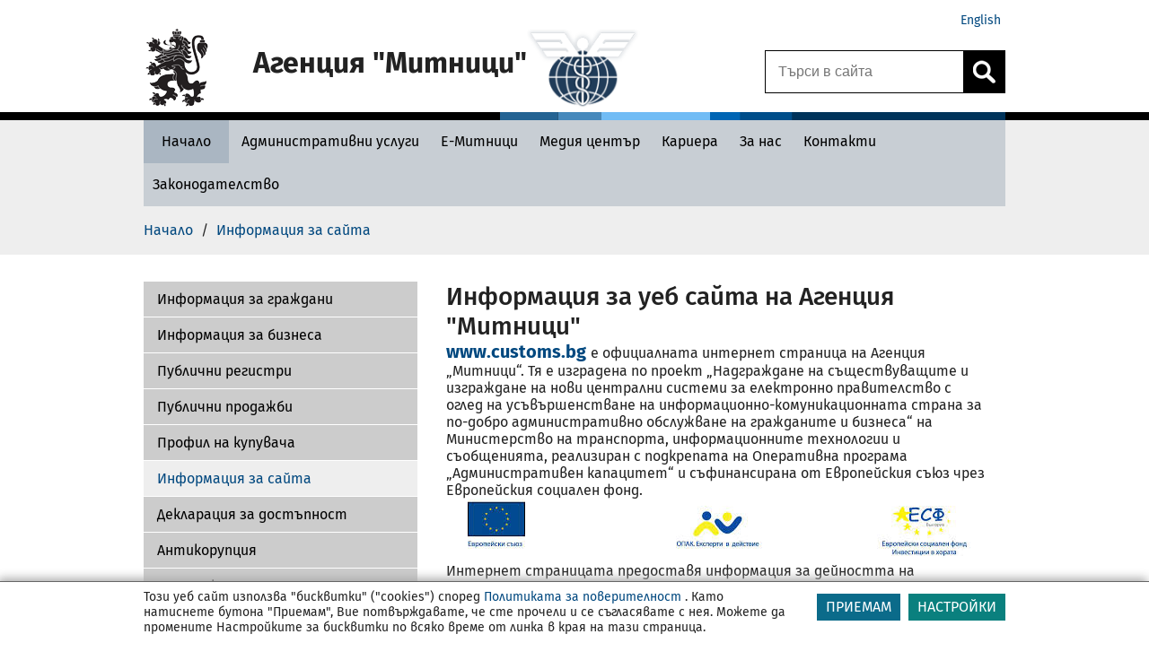

--- FILE ---
content_type: text/html; charset=UTF-8
request_url: https://customs.bg/wps/portal/agency/home/site-information/!ut/p/z0/lZFPU8IwEMU_CweOmWxa-sdjQaQIFSsMYi5OSUMbaRtoUhQ_valeHAYcuWRmJ7u_fW8fpniFaZUcRJZoIaukMPULdV_D2A_IzLcmI2dJIHAGYdh3HwFiwPeY_m7ww3AIMYlGwfJhPIrBaQnibb-nAaZMVpp_aLxKMl6xYxeU0LwLJU9Fghg3n3UXKv6uUMp1IgrVBbAR-Miy0K6WjCvFU6Trhm0VWmct2qqjQZRhukt0jkS1kXj158iJ3NkiCiCeB2TsLZZk1HcuMcG2e8gC4iIA4v_DVC5L866bI69bIRtRmDKVrCmNT4VsQiyD84zDE_SJQlje-UbhfOiS4Nb2iXf1QVmjtCwVYnktK8FaHWVunVnle_2f7IYTe0qeer2rV8kKbYxFkxvxvkMAEwOTB5GSmwuXPdO429L10f6c8mdE105xmAadzhePiqtK/
body_size: 230461
content:
<!DOCTYPE html>
<html lang="en" >
<head>
<script type="text/javascript">
(function(){
window["loaderConfig"] = "/TSPD/?type=20";
})();

</script>

<script type="text/javascript" src="/TSPD/?type=18"></script>

<APM_DO_NOT_TOUCH>

<script type="text/javascript">
(function(){
window.kcXX=!!window.kcXX;try{(function(){(function(){var I={decrypt:function(I){try{return JSON.parse(function(I){I=I.split("l");var l="";for(var O=0;O<I.length;++O)l+=String.fromCharCode(I[O]);return l}(I))}catch(O){}}};return I={configuration:I.decrypt("[base64]")}})();
var LI=38;try{var zI,ZI,iI=J(135)?1:0;for(var lj=(J(582),0);lj<ZI;++lj)iI+=J(553)?3:2;zI=iI;window._S===zI&&(window._S=++zI)}catch(Lj){window._S=zI}var Zj=!0;function z(I){var l=arguments.length,O=[],s=1;while(s<l)O[s-1]=arguments[s++]-I;return String.fromCharCode.apply(String,O)}function Sj(I){var l=39;!I||document[z(l,157,144,154,144,137,144,147,144,155,160,122,155,136,155,140)]&&document[L(l,157,144,154,144,137,144,147,144,155,160,122,155,136,155,140)]!==Z(68616527627,l)||(Zj=!1);return Zj}
function L(I){var l=arguments.length,O=[];for(var s=1;s<l;++s)O.push(arguments[s]-I);return String.fromCharCode.apply(String,O)}function _j(){}Sj(window[_j[Z(1086816,LI)]]===_j);Sj(typeof ie9rgb4!==L(LI,140,155,148,137,154,143,149,148));Sj(RegExp("\x3c")[Z(1372167,LI)](function(){return"\x3c"})&!RegExp(Z(42851,LI))[Z(1372167,LI)](function(){return"'x3'+'d';"}));
var IJ=window[L(LI,135,154,154,135,137,142,107,156,139,148,154)]||RegExp(z(LI,147,149,136,143,162,135,148,138,152,149,143,138),Z(-20,LI))[z(LI,154,139,153,154)](window["\x6e\x61vi\x67a\x74\x6f\x72"]["\x75\x73e\x72A\x67\x65\x6et"]),jJ=+new Date+(J(111)?6E5:573085),LJ,oJ,OJ,sJ=window[L(LI,153,139,154,122,143,147,139,149,155,154)],SJ=IJ?J(592)?3E4:29507:J(667)?6E3:3161;
document[z(LI,135,138,138,107,156,139,148,154,114,143,153,154,139,148,139,152)]&&document[z(LI,135,138,138,107,156,139,148,154,114,143,153,154,139,148,139,152)](z(LI,156,143,153,143,136,143,146,143,154,159,137,142,135,148,141,139),function(I){var l=71;document[z(l,189,176,186,176,169,176,179,176,187,192,154,187,168,187,172)]&&(document[z(l,189,176,186,176,169,176,179,176,187,192,154,187,168,187,172)]===Z(1058781912,l)&&I[L(l,176,186,155,185,188,186,187,172,171)]?OJ=!0:document[L(l,189,176,186,176,
169,176,179,176,187,192,154,187,168,187,172)]===L(l,189,176,186,176,169,179,172)&&(LJ=+new Date,OJ=!1,iJ()))});function iJ(){if(!document[L(32,145,149,133,146,153,115,133,140,133,131,148,143,146)])return!0;var I=+new Date;if(I>jJ&&(J(891)?687609:6E5)>I-LJ)return Sj(!1);var l=Sj(oJ&&!OJ&&LJ+SJ<I);LJ=I;oJ||(oJ=!0,sJ(function(){oJ=!1},J(625)?1:0));return l}iJ();var jl=[J(494)?17795081:9054913,J(398)?27611931586:2147483647,J(212)?1558153217:1862352018];function Z(I,l){I+=l;return I.toString(36)}
function Jl(I){var l=9;I=typeof I===L(l,124,125,123,114,119,112)?I:I[z(l,125,120,92,125,123,114,119,112)](J(76)?36:46);var O=window[I];if(!O||!O[L(l,125,120,92,125,123,114,119,112)])return;var s=""+O;window[I]=function(I,l){oJ=!1;return O(I,l)};window[I][L(l,125,120,92,125,123,114,119,112)]=function(){return s}}for(var ll=(J(845),0);ll<jl[Z(1294399167,LI)];++ll)Jl(jl[ll]);Sj(!1!==window[L(LI,145,137,126,126)]);window.Is=window.Is||{};window.Is.IzO="[base64]";
function ol(I){var l=+new Date,O;!document[z(66,179,183,167,180,187,149,167,174,167,165,182,177,180,131,174,174)]||l>jJ&&(J(578)?6E5:569770)>l-LJ?O=Sj(!1):(O=Sj(oJ&&!OJ&&LJ+SJ<l),LJ=l,oJ||(oJ=!0,sJ(function(){oJ=!1},J(69)?1:0)));return!(arguments[I]^O)}function J(I){return 848>I}(function zl(l){l&&"number"!==typeof l||("number"!==typeof l&&(l=1E3),l=Math.max(l,1),setInterval(function(){zl(l-10)},l))})(!0);})();}catch(x){}finally{ie9rgb4=void(0);};function ie9rgb4(a,b){return a>>b>>0};

})();

</script>
</APM_DO_NOT_TOUCH>

<script type="text/javascript" src="/TSPD/08ccbe9867ab2000b2e66b62f948a5d0ff4a9521777f397100d71e7cd049a7bfd4a702cb0f47362b?type=17"></script>

<meta charset="UTF-8">
<meta name="viewport" content="width=device-width, initial-scale=1, maximum-scale=1, minimum-scale=1">
<meta http-equiv="X-UA-Compatible" content="IE=Edge">
<!-- rel=dynamic-content indicates an element that is replaced with the contents produced by the specified href. 
	 dyn-cs:* URIs are resolved using the values within the 'wp_dynamicContentSpots_agencytheme' theme module. -->
<link rel="stylesheet" href="/wps/contenthandler/!ut/p/digest!VKT0cmoIRUP33HR5qYJNzQ/sp/mashup:ra:collection?soffset=0&amp;eoffset=4&amp;themeID=ZJ_PPGAHG8001DC40Q1FUMHBB24L1&amp;locale=en&amp;mime-type=text%2Fcss&amp;lm=1673624087466&amp;entry=wp_toolbar_common__0.0%3Ahead_css&amp;entry=wp_dialog_css__0.0%3Ahead_css&amp;entry=wp_toolbar_logo__0.0%3Ahead_css&amp;entry=wp_theme_portal_edit_85__0.0%3Ahead_css&amp;entry=wp_theme_portal_85__0.0%3Ahead_css&amp;entry=wp_portlet_css__0.0%3Ahead_css&amp;entry=wp_toolbar_common_actionbar__0.0%3Ahead_css&amp;entry=wp_simple_contextmenu_css__0.0%3Ahead_css&amp;entry=wp_toolbar_actionbar__0.0%3Ahead_css&amp;entry=wp_ic4_wai_resources__0.0%3Ahead_css&amp;entry=wp_toolbar_sitepreview__0.0%3Ahead_css&amp;entry=wp_toolbar_moremenu__0.0%3Ahead_css&amp;entry=wp_status_bar__0.0%3Ahead_css&amp;entry=wp_toolbar_projectmenu__0.0%3Ahead_css&amp;entry=wp_analytics_aggregator__0.0%3Ahead_css&amp;entry=wp_oob_sample_styles__0.0%3Ahead_css" type="text/css"/><link rel="stylesheet" href="/wps/contenthandler/!ut/p/digest!VKT0cmoIRUP33HR5qYJNzQ/sp/mashup:ra:collection?soffset=4&amp;eoffset=17&amp;themeID=ZJ_PPGAHG8001DC40Q1FUMHBB24L1&amp;locale=en&amp;mime-type=text%2Fcss&amp;lm=1673624087466&amp;entry=wp_toolbar_common__0.0%3Ahead_css&amp;entry=wp_dialog_css__0.0%3Ahead_css&amp;entry=wp_toolbar_logo__0.0%3Ahead_css&amp;entry=wp_theme_portal_edit_85__0.0%3Ahead_css&amp;entry=wp_theme_portal_85__0.0%3Ahead_css&amp;entry=wp_portlet_css__0.0%3Ahead_css&amp;entry=wp_toolbar_common_actionbar__0.0%3Ahead_css&amp;entry=wp_simple_contextmenu_css__0.0%3Ahead_css&amp;entry=wp_toolbar_actionbar__0.0%3Ahead_css&amp;entry=wp_ic4_wai_resources__0.0%3Ahead_css&amp;entry=wp_toolbar_sitepreview__0.0%3Ahead_css&amp;entry=wp_toolbar_moremenu__0.0%3Ahead_css&amp;entry=wp_status_bar__0.0%3Ahead_css&amp;entry=wp_toolbar_projectmenu__0.0%3Ahead_css&amp;entry=wp_analytics_aggregator__0.0%3Ahead_css&amp;entry=wp_oob_sample_styles__0.0%3Ahead_css" type="text/css"/><link rel="alternate" id="head_css_deferred" href="/wps/contenthandler/!ut/p/digest!VKT0cmoIRUP33HR5qYJNzQ/sp/mashup:ra:collection?soffset=0&amp;eoffset=7&amp;themeID=ZJ_PPGAHG8001DC40Q1FUMHBB24L1&amp;locale=en&amp;mime-type=text%2Fcss&amp;lm=1670517468000&amp;entry=wp_contextmenu_css__0.0%3Ahead_css&amp;entry=wp_federated_documents_picker__0.0%3Ahead_css&amp;entry=wp_analytics_tags__0.0%3Ahead_css&amp;entry=wp_dnd_css__0.0%3Ahead_css&amp;entry=wcm_inplaceEdit__0.0%3Ahead_css&amp;entry=wp_content_targeting_cam__0.0%3Ahead_css&amp;deferred=true"/><script type="text/javascript">var djConfig={"baseUrl":"/wps/portal_dojo/v1.9/dojo/","locale":"en","isDebug":false,"debugAtAllCosts":false,"parseOnLoad":false,"afterOnLoad":false,"has":{"dojo-bidi":true},"modulePaths":{"com":"/wps/themeModules/js/com","ibm":"/wps/themeModules/js/ibm","pagebuilder":"/wps/themeModules/modules/pagebuilder/js","portalclient":"/wps/themeModules/modules/portalclient/js","asa":"/wps/themeModules/modules/asa/js","contentmapping":"/wps/themeModules/modules/contentmapping/js","federation":"/wps/themeModules/modules/federation/js"}};djConfig.locale=djConfig.locale.replace(/_/g, "-").replace(/iw/, "he").toLowerCase();(function(){if (typeof(wpModules) == 'undefined') wpModules = {}; if (typeof(wpModules.state) == 'undefined') wpModules.state = {}; if (typeof(wpModules.state.page) == 'undefined') wpModules.state.page = {};wpModules.state.page._initial=[{"nsuri":"http://www.ibm.com/xmlns/prod/websphere/portal/publicparams","name":"selection","value":["Z6_HQ8A1O82KG5V10A5CHHB6P00Q0"]},{"nsuri":"http://www.ibm.com/xmlns/prod/websphere/portal/publicparams","name":"labelMappings","value":["Z6_HQ8A1O82K0D080AHLNU98F10C4","Z6_HQ8A1O82KG5V10A5CHHB6P00Q0","Z6_000000000000000000000000A0","Z6_HQ8A1O82KG5V10A5CHHB6P00Q0","Z6_HQ8A1O82KG5V10A5CHHB6P00Q0","Z6_000000000000000000000000A0"]},{"nsuri":"http://www.ibm.com/xmlns/prod/websphere/portal/publicparams","name":"expansions","value":["Z6_000000000000000000000000A0","Z6_HQ8A1O82K0D080AHLNU98F10C4","Z6_HQ8A1O82K0D080AHLNU98F10C5"]}];wpModules.state.page.selectionPath=['Z6_000000000000000000000000A0','Z6_HQ8A1O82K0D080AHLNU98F10C4','Z6_HQ8A1O82K0D080AHLNU98F10C5','Z6_HQ8A1O82KG5V10A5CHHB6P00Q0'];wpModules.state.page.supportsEditMode=true;wpModules.state.page.supportsToolbar=true;wpModules.state.page.path='/wps/portal';wpModules.state.page.protectedPath='/wps/myportal';wpModules.state.page.publicPath='/wps/portal';})();</script><script type="text/javascript" src="/wps/contenthandler/!ut/p/digest!VKT0cmoIRUP33HR5qYJNzQ/mashup/ra:collection?themeID=ZJ_PPGAHG8001DC40Q1FUMHBB24L1&amp;locale=en&amp;mime-type=text%2Fjavascript&amp;lm=1693907305012&amp;entry=wp_client_main__0.0%3Ahead_js&amp;entry=wp_client_ext__0.0%3Ahead_js&amp;entry=wp_client_logging__0.0%3Ahead_js&amp;entry=wp_client_tracing__0.0%3Ahead_js&amp;entry=wp_modules__0.0%3Ahead_js&amp;entry=wp_photon_dom__0.0%3Ahead_js&amp;entry=wp_toolbar_common__0.0%3Ahead_js&amp;entry=wp_dialog_util__0.0%3Ahead_js&amp;entry=wp_dialog_draggable__0.0%3Ahead_js&amp;entry=wp_dialog_main__0.0%3Ahead_js&amp;entry=wp_a11y__0.0%3Ahead_js&amp;entry=wp_state_page__0.0%3Ahead_js&amp;entry=wp_theme_portal_85__0.0%3Ahead_js&amp;entry=wp_theme_utils__0.0%3Ahead_js&amp;entry=wp_toolbar_viewframe_validator__0.0%3Ahead_js&amp;entry=agency_module_head__0.0%3Ahead_js&amp;entry=wp_analytics_aggregator__0.0%3Ahead_js"></script><link rel="alternate" id="head_js_deferred" href="/wps/contenthandler/!ut/p/digest!f9JF9hYd3jYwEFRVwS7mfQ/mashup/ra:collection?themeID=ZJ_PPGAHG8001DC40Q1FUMHBB24L1&amp;locale=en&amp;mime-type=text%2Fjavascript&amp;lm=1670517468000&amp;entry=dojo_19__0.0%3Ahead_js&amp;entry=dojo_app_19__0.0%3Ahead_js&amp;entry=dojo_fx_19__0.0%3Ahead_js&amp;entry=dojo_dom_19__0.0%3Ahead_js&amp;entry=dojo_dnd_basic_19__0.0%3Ahead_js&amp;entry=dojo_data_19__0.0%3Ahead_js&amp;entry=dojo_selector_lite_19__0.0%3Ahead_js&amp;entry=dijit_19__0.0%3Ahead_js&amp;entry=dojo_dnd_ext_19__0.0%3Ahead_js&amp;entry=dijit_layout_basic_19__0.0%3Ahead_js&amp;entry=dojox_layout_basic_19__0.0%3Ahead_js&amp;entry=dijit_menu_19__0.0%3Ahead_js&amp;entry=dojo_fmt_19__0.0%3Ahead_js&amp;entry=dijit_tree_19__0.0%3Ahead_js&amp;entry=wp_dnd_namespace__0.0%3Ahead_js&amp;entry=wp_dnd_source__0.0%3Ahead_js&amp;entry=dijit_layout_ext_19__0.0%3Ahead_js&amp;entry=dijit_form_19__0.0%3Ahead_js&amp;entry=wp_client_selector__0.0%3Ahead_js&amp;entry=wp_client_dnd__0.0%3Ahead_js&amp;entry=wp_contextmenu_js__0.0%3Ahead_js&amp;entry=wp_dnd_target__0.0%3Ahead_js&amp;entry=wp_dnd_util__0.0%3Ahead_js&amp;entry=wcm_inplaceEdit__0.0%3Ahead_js&amp;deferred=true"/><link id="IXMJZmJ1Oa8" rel="alternate" href="https://customs.bg/wps/portal/agency/home/site-information/!ut/p/z0/[base64]/"><script type="text/javascript">(function() {
	var element = document.getElementById("IXMJZmJ1Oa8");
	if (element) {
		wpModules.theme.WindowUtils.baseURL.resolve(element.href);
	}
}());</script><style id="layout-wstate-styles"></style><base href="https://customs.bg/wps/portal/agency/home/site-information/!ut/p/z0/[base64]/">
<title>Информация за сайта - Агенция Митници</title>
<meta name="description" content='Агенция &#034;Митници&#034;' />
<meta name="server_node" content="node1" />


<link id="com.ibm.lotus.NavStateUrl" rel="alternate" href="/wps/portal/agency/home/site-information" />
<link rel="bookmark" title='Информация за сайта - Агенция Митници' href='/wps/portal/agency/home/site-information' hreflang="en"/>


<link href="/wps/contenthandler/!ut/p/digest!QbRk64I2VUSIv0pdcuaMKg/dav/fs-type1/themes/agencytheme/images/favicon.ico" rel="shortcut icon" type="image/x-icon" />
 
	<link rel="stylesheet" href="https://maxcdn.bootstrapcdn.com/font-awesome/4.3.0/css/font-awesome.min.css">

<script src="https://code.jquery.com/jquery-1.12.4.min.js"></script>

<script type="text/javascript">    
    function _portal_delete_cookie(cname, cdomain) {var cookie_date = new Date ( );cookie_date.setTime ( cookie_date.getTime() - 1 );document.cookie = cname + "=null" + ((cdomain != null) ? ";domain=" + cdomain : "") + ";path=/; expires=" + cookie_date.toGMTString();};
    function _portal_set_cookie(cname, cvalue, cdomain, exdays) {_portal_delete_cookie(cname, cdomain);var d = new Date();d.setTime(d.getTime() + (exdays*24*60*60*1000));var expires = "expires="+d.toUTCString();document.cookie = cname + "=" + cvalue + ((cdomain != null) ? ";domain=" + cdomain : "") + ";path=/; " + expires;}
    function _portal_get_cookie( check_name ) {var a_all_cookies = document.cookie.split( ';' );var a_temp_cookie = '';var cookie_name = '';var cookie_value = '';var b_cookie_found = false;for (var i = 0; i < a_all_cookies.length; i++ ) {a_temp_cookie = a_all_cookies[i].split( '=' );cookie_name = a_temp_cookie[0].replace(/^\s+|\s+$/g, '');if ( cookie_name == check_name )  {b_cookie_found = true;if ( a_temp_cookie.length > 1 ) {cookie_value = unescape( a_temp_cookie[1].replace(/^\s+|\s+$/g, '') );}return cookie_value;break;}a_temp_cookie = null;cookie_name = '';}if ( !b_cookie_found ) {return null;}};
    function _portal_set_locale(locale) {_portal_delete_cookie("_egovlocale_");document.cookie = "_egovlocale_=" + locale +";path=/";};
	function _portal_gup(name) {var match = RegExp('[?&]' + name + '=([^&]*)').exec(window.location.search);return match && decodeURIComponent(match[1].replace(/\+/g, ' '));}  
	document.documentElement.lang = 'bg';  
	var _BASE_URL = '/wps/portal';


</script><link href="https://fonts.googleapis.com/css?family=Roboto:400,100,300,500,700,900&subset=latin,cyrillic-ext" rel="stylesheet" type="text/css">
<!-- rendering is delegated to the specified href for each locale -->
<style type="text/css">.wpthemeLayoutContainers {padding: 0;width: 100%;} .test{text-indent: 10px;}</style>
</head>
<body id="content" class="lotusui30dojo tundra locale_en" style="background-color: #fff;">
	<div class="wpthemeFrame">
		<header role="banner">
            <!-- site toolbar -->
            <!-- myspace -->
            <div id="myspaceBar"></div>
            <!-- header -->
            <div id="header-wrapper" class="wpthemeInner">
                
<div class="wpthemeHeader">


	<ul class="wpthemeCommonActions wpthemeLeft">

		
	</ul>
	<ul class="wpthemeCommonActions wpthemeRight">
	
		
			
		<li id="wpthemeLogin" class="wpthemeLast">	
						
				<script>
					var URL = document.location.href;
					var labelBg = 'agency/';
					var labelEn = 'agency-en/';
					if (URL.indexOf("/!ut/") != -1) { 
						URL = URL.substring(0, URL.indexOf("/!ut/"));
						console.log("URL ut: " + URL);
					}					
					if (URL.indexOf(labelBg) != -1) {
						URL = URL.substr(0, URL.indexOf(labelBg));
					}
					//console.log("URL : " + URL);
					if (!(URL.substr(URL.length - 1) == "/")) {
						//console.log("add /");
						URL += '/';						
					}
					//console.log("URL f: " + URL);
					URL += labelEn + "home";					
					document.write('<a href="' + URL + '">English</a>');
				</script>
			
		</li>
	
	</ul>
</div>
<div style="clear: both"></div>

<div class="wpthemeDesktopHeader"> 
	<div class="action"></div>
	<div style="clear: both"></div>
	<div class="wpthemeLogo">
		<div class="wpthemeLogoImage">			
			<div style="position:relative">
				<button class="wpthemeLogoImageWrapper" title="Към начало" alt="" style="width:	
				129px;"			
				
					onclick="document.location.href='/wps/portal/agency/home';"
				
				></button>
			</div>
						
			<div id="logo-iframe-logo" title="Home Logo Image"></div>

			<div class="logo-text-wrapper">										
				<div class="logo-text"  ><h1>Агенция "Митници"</h1>
				</div>
				<div class="logo-text-secondary"></div>
			</div>
			
				<div id="logo-iframe-logoam" class="agency-second-logo" title="Home secondary logo image"></div>
			
		</div>		
	</div>
</div>
<button class="wpthemeHeaderMobile" onclick="wptheme.toggleMobileNav('wpthemeNavRoot','wpthemeNavCollapsed','Display Navigation','Hide Navigation','wpthemeNavRoot',false,0); if (!event) {if (window.event) event = window.event;} if (event) {if (event.preventDefault) event.preventDefault(); if (event.stopPropagation) event.stopPropagation(); if (event.cancel != null) event.cancel = true; if (event.cancelBubble != null) event.cancelBubble = true;}" >
	<div class="wpthemeLogoImageMobile">
	
		<a href="/wps/portal/agency/home" onclick="e.stopPropagation(); return false;" style="padding-left: 5px;" title="Home">
	
		
		<div style="width: 46px; height: 46px; display: inline-block;" id="logo-iframe-logo-mobile"></div>
		</a>
		
	</div>
	<div class="wpthemeLogoTextMobile">Агенция Митници</div>
	<div class="wpthemeMenuMobile"><img alt="menu logo" src="/wps/contenthandler/!ut/p/digest!QbRk64I2VUSIv0pdcuaMKg/dav/fs-type1/themes/agencytheme/images/menu_mobile.png" style="padding: 5px 0 0 15px;"></div>
</button>	

<script type="text/javascript">
	// firstLogo = document.getElementById("logo-iframe-logo");
	// mobileLogo = document.getElementById("logo-iframe-logo-mobile");
	// if (firstLogo != null) {
	// 	if (firstLogo.src.indexOf("agencyEN") != -1) {
	// 		//replace EN
	// 		firstLogo.src = firstLogo.src.replace(/agencyEN/g, 'agency');
	// 	}
	// } if (mobileLogo != null) {
	// 	if (mobileLogo.src.indexOf("agencyEN") != -1) {
	// 		//replace EN
	// 		mobileLogo.src = mobileLogo.src.replace(/agencyEN/g, 'agency');
	// 	}
	// }

	var logoSrc = '';
	function loadMainLogo(imageName, idOfContainer) {
		var url = '/wps/wcm/connect/';
		url += '';
		url += 'agency/resources/default?srv=cmpnt&cmpntname=agency/resources/' + imageName + '&source=library';
		var xhr = typeof XMLHttpRequest != 'undefined' ? new XMLHttpRequest() : new ActiveXObject('Microsoft.XMLHTTP');
		xhr.open('get', url, true);
		xhr.onreadystatechange = function() {		    
		    if (xhr.readyState == 4) {
		        if (xhr.status === 0 || xhr.readyState === 0) {return;}
		        if (xhr.status == 200) {
		            data = xhr.responseText;
					container = document.getElementById(idOfContainer);
					container.innerHTML = data; 

					

		        } else {
		            alert('Ajax error [' + status + ']');
		        };
		    };
		};
		xhr.send();	
	}

	document.addEventListener("DOMContentLoaded", function() {  
		loadMainLogo("logo", "logo-iframe-logo");
		loadMainLogo("logomobile", "logo-iframe-logo-mobile");
		
			loadMainLogo("logoam", "logo-iframe-logoam");
			
	});

</script>


	<a style="display:none;" role="button" class="wpthemeNavToggleBtn" aria-label="Display Navigation" title="Display Navigation" href="javascript:;" onclick="wptheme.toggleMobileNav('wpthemeNavRoot','wpthemeNavCollapsed','Display Navigation','Hide Navigation','wpthemeNavRoot',null,false,null,null,0); if (!event) {if (window.event) event = window.event;} if (event) {if (event.preventDefault) event.preventDefault(); if (event.stopPropagation) event.stopPropagation(); if (event.cancel != null) event.cancel = true; if (event.cancelBubble != null) event.cancelBubble = true;}" id="wpthemeNavRootLink">
		<img alt="" src="[data-uri]"/>
		<span class="wpthemeAltText" id="wpthemeNavRootAccess">Display Navigation</span>
	</a>	
	
	<div role="navigation" aria-expanded="false" class="wpthemeNavCollapsed wpthemeMobileNav wpthemeMobileMode" id="wpthemeNavRoot">
	

		<ul aria-label="Агенция" class="wpthemeExpandNav" role="tree">
	
		
	<li role="treeitem" class="wpthemeNavListItem wpthemeHasChildren" aria-expanded="true" id="Z6_HQ8A1O82K0D080AHLNU98F10C5_navigation">

		
		<a href="/wps/portal/agency/home">
			<span id="Z6_HQ8A1O82K0D080AHLNU98F10C5_navigationLinkText" lang="bg" dir="ltr" class=" ">Начало</span>
		</a>
		
			<a role="button" class="wpthemeExpandBtn" aria-label="Collapse" title="Collapse" href="javascript:;" onclick="wptheme.toggleMobileNav('Z6_HQ8A1O82K0D080AHLNU98F10C5','wpthemeNavCollapsed','Expand','Collapse','wpthemeNavRoot',null,false,null,null,1); if (!event) {if (window.event) event = window.event;} if (event) {if (event.preventDefault) event.preventDefault(); if (event.stopPropagation) event.stopPropagation(); if (event.cancel != null) event.cancel = true; if (event.cancelBubble != null) event.cancelBubble = true;}" id="Z6_HQ8A1O82K0D080AHLNU98F10C5_navigationLink">
				&nbsp;<img alt="" src="[data-uri]"/>
				<span class="wpthemeAltText" id="Z6_HQ8A1O82K0D080AHLNU98F10C5_navigationAccess">Collapse</span>
			</a>

			
			<div id="Z6_HQ8A1O82K0D080AHLNU98F10C5_navigationSubnav">
		
		<ul aria-label="Начало" class="wpthemeExpandNav" role="group">
	
		
	<li role="treeitem" class="wpthemeNavListItem wpthemeNavCollapsed wpthemeHasChildren" aria-expanded="false" id="Z6_HQ8A1O82K0D080AHLNU98F10V4_navigation">

		
		<a href="/wps/portal/agency/home/info-citizens">
			<span id="Z6_HQ8A1O82K0D080AHLNU98F10V4_navigationLinkText" lang="bg" dir="ltr" class=" ">Информация за граждани</span>
		</a>
		
			<a role="button" class="wpthemeExpandBtn" aria-label="Expand" title="Expand" href="javascript:;" onclick="wptheme.toggleMobileNav('Z6_HQ8A1O82K0D080AHLNU98F10V4','wpthemeNavCollapsed','Expand','Collapse','wpthemeNavRoot',null,false,null,null,2); if (!event) {if (window.event) event = window.event;} if (event) {if (event.preventDefault) event.preventDefault(); if (event.stopPropagation) event.stopPropagation(); if (event.cancel != null) event.cancel = true; if (event.cancelBubble != null) event.cancelBubble = true;}" id="Z6_HQ8A1O82K0D080AHLNU98F10V4_navigationLink">
				&nbsp;<img alt="" src="[data-uri]"/>
				<span class="wpthemeAltText" id="Z6_HQ8A1O82K0D080AHLNU98F10V4_navigationAccess">Expand</span>
			</a>

			
			<div id="Z6_HQ8A1O82K0D080AHLNU98F10V4_navigationSubnav">
		
		<ul aria-label="Информация за граждани" class="wpthemeExpandNav" role="group">
	
		
	<li role="treeitem" class="wpthemeNavListItem wpthemeNavCollapsed" aria-expanded="false" id="Z6_HQ8A1O82K8HHE0Q1MGAVNIGAF0_navigation">

		
		<a href="/wps/portal/agency/home/info-citizens/brexit-citizens">
			<span id="Z6_HQ8A1O82K8HHE0Q1MGAVNIGAF0_navigationLinkText" lang="bg" dir="ltr" class=" ">Брекзит</span>
		</a>
		

		<div class="wpthemeClear"></div>
	</li>
	<li role="treeitem" class="wpthemeNavListItem wpthemeNavCollapsed wpthemeHasChildren" aria-expanded="false" id="Z6_HQ8A1O82K8EN00A9JNE1UA3E27_navigation">

		
		<a href="/wps/portal/agency/home/info-citizens/info-traveling">
			<span id="Z6_HQ8A1O82K8EN00A9JNE1UA3E27_navigationLinkText" lang="bg" dir="ltr" class=" ">Информация за пътуващи</span>
		</a>
		
			<a role="button" class="wpthemeExpandBtn" aria-label="Expand" title="Expand" href="javascript:;" onclick="wptheme.toggleMobileNav('Z6_HQ8A1O82K8EN00A9JNE1UA3E27','wpthemeNavCollapsed','Expand','Collapse','wpthemeNavRoot',null,false,null,null,3); if (!event) {if (window.event) event = window.event;} if (event) {if (event.preventDefault) event.preventDefault(); if (event.stopPropagation) event.stopPropagation(); if (event.cancel != null) event.cancel = true; if (event.cancelBubble != null) event.cancelBubble = true;}" id="Z6_HQ8A1O82K8EN00A9JNE1UA3E27_navigationLink">
				&nbsp;<img alt="" src="[data-uri]"/>
				<span class="wpthemeAltText" id="Z6_HQ8A1O82K8EN00A9JNE1UA3E27_navigationAccess">Expand</span>
			</a>

			
			<div id="Z6_HQ8A1O82K8EN00A9JNE1UA3E27_navigationSubnav">
		
		<ul aria-label="Информация за пътуващи" class="wpthemeExpandNav" role="group">
	
		
	<li role="treeitem" class="wpthemeNavListItem wpthemeNavCollapsed" aria-expanded="false" id="Z6_PPGAHG800P3E50600Q1M3D3143_navigation">

		
		<a href="/wps/portal/agency/home/info-citizens/info-traveling/oral-declaration">
			<span id="Z6_PPGAHG800P3E50600Q1M3D3143_navigationLinkText" lang="bg" dir="ltr" class=" ">Устно деклариране</span>
		</a>
		

		<div class="wpthemeClear"></div>
	</li>
	<li role="treeitem" class="wpthemeNavListItem wpthemeNavCollapsed" aria-expanded="false" id="Z6_HQ8A1O82K8EN00A9JNE1UA3EM7_navigation">

		
		<a href="/wps/portal/agency/home/info-citizens/info-traveling/goods-in-personal-luggage">
			<span id="Z6_HQ8A1O82K8EN00A9JNE1UA3EM7_navigationLinkText" lang="bg" dir="ltr" class=" ">Стоки в личния багаж</span>
		</a>
		

		<div class="wpthemeClear"></div>
	</li>
	<li role="treeitem" class="wpthemeNavListItem wpthemeNavCollapsed" aria-expanded="false" id="Z6_HQ8A1O82K8EN00A9JNE1UA3E94_navigation">

		
		<a href="/wps/portal/agency/home/info-citizens/info-traveling/funds-and-values">
			<span id="Z6_HQ8A1O82K8EN00A9JNE1UA3E94_navigationLinkText" lang="bg" dir="ltr" class=" ">Парични средства</span>
		</a>
		

		<div class="wpthemeClear"></div>
	</li>
	<li role="treeitem" class="wpthemeNavListItem wpthemeNavCollapsed" aria-expanded="false" id="Z6_HQ8A1O82K8EN00A9JNE1UA3ED6_navigation">

		
		<a href="/wps/portal/agency/home/info-citizens/info-traveling/excise-goods">
			<span id="Z6_HQ8A1O82K8EN00A9JNE1UA3ED6_navigationLinkText" lang="bg" dir="ltr" class=" ">Акцизни стоки</span>
		</a>
		

		<div class="wpthemeClear"></div>
	</li>
	<li role="treeitem" class="wpthemeNavListItem wpthemeNavCollapsed" aria-expanded="false" id="Z6_HQ8A1O82K8EN00A9JNE1UA3EB5_navigation">

		
		<a href="/wps/portal/agency/home/info-citizens/info-traveling/food">
			<span id="Z6_HQ8A1O82K8EN00A9JNE1UA3EB5_navigationLinkText" lang="bg" dir="ltr" class=" ">Храни</span>
		</a>
		

		<div class="wpthemeClear"></div>
	</li>
	<li role="treeitem" class="wpthemeNavListItem wpthemeNavCollapsed" aria-expanded="false" id="Z6_HQ8A1O82K8EN00A9JNE1UA3EF7_navigation">

		
		<a href="/wps/portal/agency/home/info-citizens/info-traveling/animals">
			<span id="Z6_HQ8A1O82K8EN00A9JNE1UA3EF7_navigationLinkText" lang="bg" dir="ltr" class=" ">Животни</span>
		</a>
		

		<div class="wpthemeClear"></div>
	</li>
	<li role="treeitem" class="wpthemeNavListItem wpthemeNavCollapsed" aria-expanded="false" id="Z6_HQ8A1O82K8EN00A9JNE1UA3UO4_navigation">

		
		<a href="/wps/portal/agency/home/info-citizens/info-traveling/culture-materials">
			<span id="Z6_HQ8A1O82K8EN00A9JNE1UA3UO4_navigationLinkText" lang="bg" dir="ltr" class=" ">Културни ценности</span>
		</a>
		

		<div class="wpthemeClear"></div>
	</li>
	<li role="treeitem" class="wpthemeNavListItem wpthemeNavCollapsed" aria-expanded="false" id="Z6_HQ8A1O82K8EN00A9JNE1UA3US6_navigation">

		
		<a href="/wps/portal/agency/home/info-citizens/info-traveling/medical-inventary">
			<span id="Z6_HQ8A1O82K8EN00A9JNE1UA3US6_navigationLinkText" lang="bg" dir="ltr" class=" ">Лекарствени продукти</span>
		</a>
		

		<div class="wpthemeClear"></div>
	</li>
	<li role="treeitem" class="wpthemeNavListItem wpthemeNavCollapsed" aria-expanded="false" id="Z6_HQ8A1O82K8EN00A9JNE1UA3UQ5_navigation">

		
		<a href="/wps/portal/agency/home/info-citizens/info-traveling/VAT-refund">
			<span id="Z6_HQ8A1O82K8EN00A9JNE1UA3UQ5_navigationLinkText" lang="bg" dir="ltr" class=" ">Възстановяване на ДДС</span>
		</a>
		

		<div class="wpthemeClear"></div>
	</li>
	<li role="treeitem" class="wpthemeNavListItem wpthemeNavCollapsed" aria-expanded="false" id="Z6_HQ8A1O82K8EN00A9JNE1UA3UU7_navigation">

		
		<a href="/wps/portal/agency/home/info-citizens/info-traveling/rights-in-chengen">
			<span id="Z6_HQ8A1O82K8EN00A9JNE1UA3UU7_navigationLinkText" lang="bg" dir="ltr" class=" ">Вашите права в Шенген</span>
		</a>
		

		<div class="wpthemeClear"></div>
	</li>
	<li role="treeitem" class="wpthemeNavListItem wpthemeNavCollapsed" aria-expanded="false" id="Z6_HQ8A1O82KOTMA0QSA1I7TV18F7_navigation">

		
		<a href="/wps/portal/agency/home/info-citizens/info-traveling/ATA-karnet">
			<span id="Z6_HQ8A1O82KOTMA0QSA1I7TV18F7_navigationLinkText" lang="bg" dir="ltr" class=" ">АТА-карнет</span>
		</a>
		

		<div class="wpthemeClear"></div>
	</li>
	</ul>
	</div>

		<div class="wpthemeClear"></div>
	</li>
	<li role="treeitem" class="wpthemeNavListItem wpthemeNavCollapsed" aria-expanded="false" id="Z6_HQ8A1O82K8EN00A9JNE1UA3U54_navigation">

		
		<a href="/wps/portal/agency/home/info-citizens/movement-bg">
			<span id="Z6_HQ8A1O82K8EN00A9JNE1UA3U54_navigationLinkText" lang="bg" dir="ltr" class=" ">Преместване в България</span>
		</a>
		

		<div class="wpthemeClear"></div>
	</li>
	<li role="treeitem" class="wpthemeNavListItem wpthemeNavCollapsed wpthemeHasChildren" aria-expanded="false" id="Z6_HQ8A1O82K8EN00A9JNE1UA3M74_navigation">

		
		<a href="/wps/portal/agency/home/info-citizens/receiving-stock">
			<span id="Z6_HQ8A1O82K8EN00A9JNE1UA3M74_navigationLinkText" lang="bg" dir="ltr" class=" ">Получаване на пощенски и куриерски пратки</span>
		</a>
		
			<a role="button" class="wpthemeExpandBtn" aria-label="Expand" title="Expand" href="javascript:;" onclick="wptheme.toggleMobileNav('Z6_HQ8A1O82K8EN00A9JNE1UA3M74','wpthemeNavCollapsed','Expand','Collapse','wpthemeNavRoot',null,false,null,null,3); if (!event) {if (window.event) event = window.event;} if (event) {if (event.preventDefault) event.preventDefault(); if (event.stopPropagation) event.stopPropagation(); if (event.cancel != null) event.cancel = true; if (event.cancelBubble != null) event.cancelBubble = true;}" id="Z6_HQ8A1O82K8EN00A9JNE1UA3M74_navigationLink">
				&nbsp;<img alt="" src="[data-uri]"/>
				<span class="wpthemeAltText" id="Z6_HQ8A1O82K8EN00A9JNE1UA3M74_navigationAccess">Expand</span>
			</a>

			
			<div id="Z6_HQ8A1O82K8EN00A9JNE1UA3M74_navigationSubnav">
		
		<ul aria-label="Получаване на пощенски и куриерски пратки" class="wpthemeExpandNav" role="group">
	
		
	<li role="treeitem" class="wpthemeNavListItem wpthemeNavCollapsed" aria-expanded="false" id="Z6_PPGAHG800PLO60QB6R6E5S0ID4_navigation">

		
		<a href="/wps/portal/agency/home/info-citizens/receiving-stock/taxation_shipments">
			<span id="Z6_PPGAHG800PLO60QB6R6E5S0ID4_navigationLinkText" lang="bg" dir="ltr" class=" ">Облагане на пратки от трети страни</span>
		</a>
		

		<div class="wpthemeClear"></div>
	</li>
	<li role="treeitem" class="wpthemeNavListItem wpthemeNavCollapsed" aria-expanded="false" id="Z6_PPGAHG800PLO60QB6R6E5S0I37_navigation">

		
		<a href="/wps/portal/agency/home/info-citizens/receiving-stock/declaration_customs">
			<span id="Z6_PPGAHG800PLO60QB6R6E5S0I37_navigationLinkText" lang="bg" dir="ltr" class=" ">Деклариране пред митница на пратки от трети страни</span>
		</a>
		

		<div class="wpthemeClear"></div>
	</li>
	<li role="treeitem" class="wpthemeNavListItem wpthemeNavCollapsed" aria-expanded="false" id="Z6_PPGAHG800PLO60QB6R6E5S0IB7_navigation">

		
		<a href="/wps/portal/agency/home/info-citizens/receiving-stock/shipments_inspection">
			<span id="Z6_PPGAHG800PLO60QB6R6E5S0IB7_navigationLinkText" lang="bg" dir="ltr" class=" ">Спряна за митническа проверка пратка от трета страна</span>
		</a>
		

		<div class="wpthemeClear"></div>
	</li>
	<li role="treeitem" class="wpthemeNavListItem wpthemeNavCollapsed" aria-expanded="false" id="Z6_PPGAHG800PLO60QB6R6E5S0IF1_navigation">

		
		<a href="/wps/portal/agency/home/info-citizens/receiving-stock/payment_ssues">
			<span id="Z6_PPGAHG800PLO60QB6R6E5S0IF1_navigationLinkText" lang="bg" dir="ltr" class=" ">Данъци и такси при пратки от трети страни</span>
		</a>
		

		<div class="wpthemeClear"></div>
	</li>
	<li role="treeitem" class="wpthemeNavListItem wpthemeNavCollapsed" aria-expanded="false" id="Z6_PPGAHG800PLO60QB6R6E5S0IR7_navigation">

		
		<a href="/wps/portal/agency/home/info-citizens/receiving-stock/bulgarian_post">
			<span id="Z6_PPGAHG800PLO60QB6R6E5S0IR7_navigationLinkText" lang="bg" dir="ltr" class=" ">Взаимодействие с доставчиците</span>
		</a>
		

		<div class="wpthemeClear"></div>
	</li>
	<li role="treeitem" class="wpthemeNavListItem wpthemeNavCollapsed" aria-expanded="false" id="Z6_PPGAHG800HMCD06IKFLAOHIAD2_navigation">

		
		<a href="/wps/portal/agency/home/info-citizens/receiving-stock/shipments_excise_goods">
			<span id="Z6_PPGAHG800HMCD06IKFLAOHIAD2_navigationLinkText" lang="bg" dir="ltr" class=" ">Контрол върху пратки от (за) ЕС и в страната</span>
		</a>
		

		<div class="wpthemeClear"></div>
	</li>
	<li role="treeitem" class="wpthemeNavListItem wpthemeNavCollapsed" aria-expanded="false" id="Z6_HQ8A1O82K8DE10QMD0U4D21OU7_navigation">

		
		<a href="/wps/portal/agency/home/info-citizens/receiving-stock/restrictions">
			<span id="Z6_HQ8A1O82K8DE10QMD0U4D21OU7_navigationLinkText" lang="bg" dir="ltr" class=" ">Забрани и ограничения</span>
		</a>
		

		<div class="wpthemeClear"></div>
	</li>
	<li role="treeitem" class="wpthemeNavListItem wpthemeNavCollapsed" aria-expanded="false" id="Z6_PPGAHG800PLO60QB6R6E5S0IV1_navigation">

		
		<a href="/wps/portal/agency/home/info-citizens/receiving-stock/coordinates">
			<span id="Z6_PPGAHG800PLO60QB6R6E5S0IV1_navigationLinkText" lang="bg" dir="ltr" class=" ">Полезни координати</span>
		</a>
		

		<div class="wpthemeClear"></div>
	</li>
	</ul>
	</div>

		<div class="wpthemeClear"></div>
	</li>
	<li role="treeitem" class="wpthemeNavListItem wpthemeNavCollapsed" aria-expanded="false" id="Z6_HQ8A1O82KOTMA0QSA1I7TV18V6_navigation">

		
		<a href="/wps/portal/agency/home/info-citizens/car-import">
			<span id="Z6_HQ8A1O82KOTMA0QSA1I7TV18V6_navigationLinkText" lang="bg" dir="ltr" class=" ">Внос на автомобил</span>
		</a>
		

		<div class="wpthemeClear"></div>
	</li>
	<li role="treeitem" class="wpthemeNavListItem wpthemeNavCollapsed" aria-expanded="false" id="Z6_HQ8A1O82KOS5D0QSLE3HVQ0I57_navigation">

		
		<a href="/wps/portal/agency/home/info-citizens/authorisation-TOL">
			<span id="Z6_HQ8A1O82KOS5D0QSLE3HVQ0I57_navigationLinkText" lang="bg" dir="ltr" class=" ">Винетен и ТОЛ контрол на ГКПП</span>
		</a>
		

		<div class="wpthemeClear"></div>
	</li>
	<li role="treeitem" class="wpthemeNavListItem wpthemeNavCollapsed" aria-expanded="false" id="Z6_PPGAHG800PK1F0QVEU9CDCOCJ7_navigation">

		
		<a href="https://customs.bg/wps/portal/agency/home/info-business/customs-excise-control/internet-regulation">
			<span id="Z6_PPGAHG800PK1F0QVEU9CDCOCJ7_navigationLinkText" lang="bg" dir="ltr" class=" ">Регулация в интернет</span>
		</a>
		

		<div class="wpthemeClear"></div>
	</li>
	<li role="treeitem" class="wpthemeNavListItem wpthemeNavCollapsed" aria-expanded="false" id="Z6_PPGAHG800P72806SP5Q0MB6M77_navigation">

		
		<a href="/wps/portal/agency/home/info-citizens/duty-customs-code-reference">
			<span id="Z6_PPGAHG800P72806SP5Q0MB6M77_navigationLinkText" lang="bg" dir="ltr" class=" ">Справка за мито и митнически код</span>
		</a>
		

		<div class="wpthemeClear"></div>
	</li>
	<li role="treeitem" class="wpthemeNavListItem wpthemeNavCollapsed" aria-expanded="false" id="Z6_HQ8A1O82K8HHE0Q1MGAVNIGIB1_navigation">

		
		<a href="/wps/portal/agency/home/info-citizens/faq-citizens">
			<span id="Z6_HQ8A1O82K8HHE0Q1MGAVNIGIB1_navigationLinkText" lang="bg" dir="ltr" class=" ">Често задавани въпроси</span>
		</a>
		

		<div class="wpthemeClear"></div>
	</li>
	</ul>
	</div>

		<div class="wpthemeClear"></div>
	</li>
	<li role="treeitem" class="wpthemeNavListItem wpthemeNavCollapsed wpthemeHasChildren" aria-expanded="false" id="Z6_HQ8A1O82K0D080AHLNU98F1GO4_navigation">

		
		<a href="/wps/portal/agency/home/info-business">
			<span id="Z6_HQ8A1O82K0D080AHLNU98F1GO4_navigationLinkText" lang="bg" dir="ltr" class=" ">Информация за бизнеса</span>
		</a>
		
			<a role="button" class="wpthemeExpandBtn" aria-label="Expand" title="Expand" href="javascript:;" onclick="wptheme.toggleMobileNav('Z6_HQ8A1O82K0D080AHLNU98F1GO4','wpthemeNavCollapsed','Expand','Collapse','wpthemeNavRoot',null,false,null,null,2); if (!event) {if (window.event) event = window.event;} if (event) {if (event.preventDefault) event.preventDefault(); if (event.stopPropagation) event.stopPropagation(); if (event.cancel != null) event.cancel = true; if (event.cancelBubble != null) event.cancelBubble = true;}" id="Z6_HQ8A1O82K0D080AHLNU98F1GO4_navigationLink">
				&nbsp;<img alt="" src="[data-uri]"/>
				<span class="wpthemeAltText" id="Z6_HQ8A1O82K0D080AHLNU98F1GO4_navigationAccess">Expand</span>
			</a>

			
			<div id="Z6_HQ8A1O82K0D080AHLNU98F1GO4_navigationSubnav">
		
		<ul aria-label="Информация за бизнеса" class="wpthemeExpandNav" role="group">
	
		
	<li role="treeitem" class="wpthemeNavListItem wpthemeNavCollapsed wpthemeHasChildren" aria-expanded="false" id="Z6_HQ8A1O82KOG100A9KVEJM33MD5_navigation">

		
		<a href="/wps/portal/agency/home/info-business/bank-information">
			<span id="Z6_HQ8A1O82KOG100A9KVEJM33MD5_navigationLinkText" lang="bg" dir="ltr" class=" ">Банкова информация</span>
		</a>
		
			<a role="button" class="wpthemeExpandBtn" aria-label="Expand" title="Expand" href="javascript:;" onclick="wptheme.toggleMobileNav('Z6_HQ8A1O82KOG100A9KVEJM33MD5','wpthemeNavCollapsed','Expand','Collapse','wpthemeNavRoot',null,false,null,null,3); if (!event) {if (window.event) event = window.event;} if (event) {if (event.preventDefault) event.preventDefault(); if (event.stopPropagation) event.stopPropagation(); if (event.cancel != null) event.cancel = true; if (event.cancelBubble != null) event.cancelBubble = true;}" id="Z6_HQ8A1O82KOG100A9KVEJM33MD5_navigationLink">
				&nbsp;<img alt="" src="[data-uri]"/>
				<span class="wpthemeAltText" id="Z6_HQ8A1O82KOG100A9KVEJM33MD5_navigationAccess">Expand</span>
			</a>

			
			<div id="Z6_HQ8A1O82KOG100A9KVEJM33MD5_navigationSubnav">
		
		<ul aria-label="Банкова информация" class="wpthemeExpandNav" role="group">
	
		
	<li role="treeitem" class="wpthemeNavListItem wpthemeNavCollapsed" aria-expanded="false" id="Z6_HQ8A1O82KOG100A9KVEJM33MB7_navigation">

		
		<a href="/wps/portal/agency/home/info-business/bank-information/customs-exchange-rates">
			<span id="Z6_HQ8A1O82KOG100A9KVEJM33MB7_navigationLinkText" lang="bg" dir="ltr" class=" ">Митнически валутни курсове</span>
		</a>
		

		<div class="wpthemeClear"></div>
	</li>
	<li role="treeitem" class="wpthemeNavListItem wpthemeNavCollapsed" aria-expanded="false" id="Z6_HQ8A1O82KOG100A9KVEJM33MV1_navigation">

		
		<a href="/wps/portal/agency/home/info-business/bank-information/bank-accounts">
			<span id="Z6_HQ8A1O82KOG100A9KVEJM33MV1_navigationLinkText" lang="bg" dir="ltr" class=" ">Банкови сметки на Агенция &#034;Митници&#034;</span>
		</a>
		

		<div class="wpthemeClear"></div>
	</li>
	<li role="treeitem" class="wpthemeNavListItem wpthemeNavCollapsed" aria-expanded="false" id="Z6_PPGAHG8009NCB06LVIQMKS5485_navigation">

		
		<a href="/wps/portal/agency/home/info-business/bank-information/customs-euro">
			<span id="Z6_PPGAHG8009NCB06LVIQMKS5485_navigationLinkText" lang="bg" dir="ltr" class=" ">Въвеждане на еврото</span>
		</a>
		

		<div class="wpthemeClear"></div>
	</li>
	</ul>
	</div>

		<div class="wpthemeClear"></div>
	</li>
	<li role="treeitem" class="wpthemeNavListItem wpthemeNavCollapsed wpthemeHasChildren" aria-expanded="false" id="Z6_HQ8A1O82KOG100A9KVEJM33EO3_navigation">

		
		<a href="/wps/portal/agency/home/info-business/customs-activities">
			<span id="Z6_HQ8A1O82KOG100A9KVEJM33EO3_navigationLinkText" lang="bg" dir="ltr" class=" ">Митническа дейност</span>
		</a>
		
			<a role="button" class="wpthemeExpandBtn" aria-label="Expand" title="Expand" href="javascript:;" onclick="wptheme.toggleMobileNav('Z6_HQ8A1O82KOG100A9KVEJM33EO3','wpthemeNavCollapsed','Expand','Collapse','wpthemeNavRoot',null,false,null,null,3); if (!event) {if (window.event) event = window.event;} if (event) {if (event.preventDefault) event.preventDefault(); if (event.stopPropagation) event.stopPropagation(); if (event.cancel != null) event.cancel = true; if (event.cancelBubble != null) event.cancelBubble = true;}" id="Z6_HQ8A1O82KOG100A9KVEJM33EO3_navigationLink">
				&nbsp;<img alt="" src="[data-uri]"/>
				<span class="wpthemeAltText" id="Z6_HQ8A1O82KOG100A9KVEJM33EO3_navigationAccess">Expand</span>
			</a>

			
			<div id="Z6_HQ8A1O82KOG100A9KVEJM33EO3_navigationSubnav">
		
		<ul aria-label="Митническа дейност" class="wpthemeExpandNav" role="group">
	
		
	<li role="treeitem" class="wpthemeNavListItem wpthemeNavCollapsed" aria-expanded="false" id="Z6_PPGAHG8001JFC0QJ5D9U8S26N7_navigation">

		
		<a href="/wps/portal/agency/home/info-business/customs-activities/e_commerce">
			<span id="Z6_PPGAHG8001JFC0QJ5D9U8S26N7_navigationLinkText" lang="bg" dir="ltr" class=" ">Електронна търговия</span>
		</a>
		

		<div class="wpthemeClear"></div>
	</li>
	<li role="treeitem" class="wpthemeNavListItem wpthemeNavCollapsed" aria-expanded="false" id="Z6_HQ8A1O82KOS5D0QSLE3HVQ0BO7_navigation">

		
		<a href="/wps/portal/agency/home/info-business/customs-activities/brexit">
			<span id="Z6_HQ8A1O82KOS5D0QSLE3HVQ0BO7_navigationLinkText" lang="bg" dir="ltr" class=" ">Брекзит</span>
		</a>
		

		<div class="wpthemeClear"></div>
	</li>
	<li role="treeitem" class="wpthemeNavListItem wpthemeNavCollapsed wpthemeHasChildren" aria-expanded="false" id="Z6_HQ8A1O82K87BE0Q1MGEK3L1SC2_navigation">

		
		<a href="/wps/portal/agency/home/info-business/customs-activities/customs-procedures">
			<span id="Z6_HQ8A1O82K87BE0Q1MGEK3L1SC2_navigationLinkText" lang="bg" dir="ltr" class=" ">Митнически режими и процедури</span>
		</a>
		
			<a role="button" class="wpthemeExpandBtn" aria-label="Expand" title="Expand" href="javascript:;" onclick="wptheme.toggleMobileNav('Z6_HQ8A1O82K87BE0Q1MGEK3L1SC2','wpthemeNavCollapsed','Expand','Collapse','wpthemeNavRoot',null,false,null,null,4); if (!event) {if (window.event) event = window.event;} if (event) {if (event.preventDefault) event.preventDefault(); if (event.stopPropagation) event.stopPropagation(); if (event.cancel != null) event.cancel = true; if (event.cancelBubble != null) event.cancelBubble = true;}" id="Z6_HQ8A1O82K87BE0Q1MGEK3L1SC2_navigationLink">
				&nbsp;<img alt="" src="[data-uri]"/>
				<span class="wpthemeAltText" id="Z6_HQ8A1O82K87BE0Q1MGEK3L1SC2_navigationAccess">Expand</span>
			</a>

			
			<div id="Z6_HQ8A1O82K87BE0Q1MGEK3L1SC2_navigationSubnav">
		
		<ul aria-label="Митнически режими и процедури" class="wpthemeExpandNav" role="group">
	
		
	<li role="treeitem" class="wpthemeNavListItem wpthemeNavCollapsed" aria-expanded="false" id="Z6_HQ8A1O82K87BE0Q1MGEK3L1220_navigation">

		
		<a href="/wps/portal/agency/home/info-business/customs-activities/customs-procedures/import-goods">
			<span id="Z6_HQ8A1O82K87BE0Q1MGEK3L1220_navigationLinkText" lang="bg" dir="ltr" class=" ">	 Въвеждане на стоки на митническата територия на ЕС</span>
		</a>
		

		<div class="wpthemeClear"></div>
	</li>
	<li role="treeitem" class="wpthemeNavListItem wpthemeNavCollapsed" aria-expanded="false" id="Z6_HQ8A1O82K87BE0Q1MGEK3L1221_navigation">

		
		<a href="/wps/portal/agency/home/info-business/customs-activities/customs-procedures/status-union-goods">
			<span id="Z6_HQ8A1O82K87BE0Q1MGEK3L1221_navigationLinkText" lang="bg" dir="ltr" class=" ">	 Митнически статус на съюзни стоките</span>
		</a>
		

		<div class="wpthemeClear"></div>
	</li>
	<li role="treeitem" class="wpthemeNavListItem wpthemeNavCollapsed" aria-expanded="false" id="Z6_HQ8A1O82K87BE0Q1MGEK3L12I0_navigation">

		
		<a href="/wps/portal/agency/home/info-business/customs-activities/customs-procedures/customs-goods-procedures">
			<span id="Z6_HQ8A1O82K87BE0Q1MGEK3L12I0_navigationLinkText" lang="bg" dir="ltr" class=" ">Поставяне на стоките под митнически режим (Приложими разпоредби от 1 май 2016 г. и преходни мерки)</span>
		</a>
		

		<div class="wpthemeClear"></div>
	</li>
	<li role="treeitem" class="wpthemeNavListItem wpthemeNavCollapsed" aria-expanded="false" id="Z6_HQ8A1O82K87BE0Q1MGEK3L12P4_navigation">

		
		<a href="/wps/portal/agency/home/info-business/customs-activities/customs-procedures/customs-regimes">
			<span id="Z6_HQ8A1O82K87BE0Q1MGEK3L12P4_navigationLinkText" lang="bg" dir="ltr" class=" ">Митнически режими</span>
		</a>
		

		<div class="wpthemeClear"></div>
	</li>
	</ul>
	</div>

		<div class="wpthemeClear"></div>
	</li>
	<li role="treeitem" class="wpthemeNavListItem wpthemeNavCollapsed" aria-expanded="false" id="Z6_HQ8A1O82K8HHE0Q1MGAVNIGAC7_navigation">

		
		<a href="/wps/portal/agency/home/info-business/customs-activities/nomenclatures-and-tariffs">
			<span id="Z6_HQ8A1O82K8HHE0Q1MGAVNIGAC7_navigationLinkText" lang="bg" dir="ltr" class=" ">Номенклатури и тарифно класиране</span>
		</a>
		

		<div class="wpthemeClear"></div>
	</li>
	<li role="treeitem" class="wpthemeNavListItem wpthemeNavCollapsed" aria-expanded="false" id="Z6_HQ8A1O82K8EN00A9JNE1UA3IV6_navigation">

		
		<a href="/wps/portal/agency/home/info-business/customs-activities/goods_rules">
			<span id="Z6_HQ8A1O82K8EN00A9JNE1UA3IV6_navigationLinkText" lang="bg" dir="ltr" class=" ">Правила за произход на стоките</span>
		</a>
		

		<div class="wpthemeClear"></div>
	</li>
	<li role="treeitem" class="wpthemeNavListItem wpthemeNavCollapsed" aria-expanded="false" id="Z6_HQ8A1O82K8HHE0Q1MGAVNIGAA6_navigation">

		
		<a href="/wps/portal/agency/home/info-business/customs-activities/customs-value">
			<span id="Z6_HQ8A1O82K8HHE0Q1MGAVNIGAA6_navigationLinkText" lang="bg" dir="ltr" class=" ">Митническа стойност</span>
		</a>
		

		<div class="wpthemeClear"></div>
	</li>
	<li role="treeitem" class="wpthemeNavListItem wpthemeNavCollapsed wpthemeHasChildren" aria-expanded="false" id="Z6_HQ8A1O82K8HHE0Q1MGAVNIGA64_navigation">

		
		<a href="/wps/portal/agency/home/info-business/customs-activities/prohibitions-restrictions">
			<span id="Z6_HQ8A1O82K8HHE0Q1MGAVNIGA64_navigationLinkText" lang="bg" dir="ltr" class=" ">Забрани и ограничения</span>
		</a>
		
			<a role="button" class="wpthemeExpandBtn" aria-label="Expand" title="Expand" href="javascript:;" onclick="wptheme.toggleMobileNav('Z6_HQ8A1O82K8HHE0Q1MGAVNIGA64','wpthemeNavCollapsed','Expand','Collapse','wpthemeNavRoot',null,false,null,null,4); if (!event) {if (window.event) event = window.event;} if (event) {if (event.preventDefault) event.preventDefault(); if (event.stopPropagation) event.stopPropagation(); if (event.cancel != null) event.cancel = true; if (event.cancelBubble != null) event.cancelBubble = true;}" id="Z6_HQ8A1O82K8HHE0Q1MGAVNIGA64_navigationLink">
				&nbsp;<img alt="" src="[data-uri]"/>
				<span class="wpthemeAltText" id="Z6_HQ8A1O82K8HHE0Q1MGAVNIGA64_navigationAccess">Expand</span>
			</a>

			
			<div id="Z6_HQ8A1O82K8HHE0Q1MGAVNIGA64_navigationSubnav">
		
		<ul aria-label="Забрани и ограничения" class="wpthemeExpandNav" role="group">
	
		
	<li role="treeitem" class="wpthemeNavListItem wpthemeNavCollapsed" aria-expanded="false" id="Z6_HQ8A1O82K8EN00A9JNE1UA36S2_navigation">

		
		<a href="/wps/portal/agency/home/info-business/customs-activities/prohibitions-restrictions/fish-measurements-policy">
			<span id="Z6_HQ8A1O82K8EN00A9JNE1UA36S2_navigationLinkText" lang="bg" dir="ltr" class=" ">Мерки на общата селскостопанска политика и общата политика в областта на рибарството</span>
		</a>
		

		<div class="wpthemeClear"></div>
	</li>
	</ul>
	</div>

		<div class="wpthemeClear"></div>
	</li>
	<li role="treeitem" class="wpthemeNavListItem wpthemeNavCollapsed" aria-expanded="false" id="Z6_HQ8A1O82KOBI60QKHVH7LQ01H4_navigation">

		
		<a href="/wps/portal/agency/home/info-business/customs-activities/customs-debt">
			<span id="Z6_HQ8A1O82KOBI60QKHVH7LQ01H4_navigationLinkText" lang="bg" dir="ltr" class=" ">Митническо задължение</span>
		</a>
		

		<div class="wpthemeClear"></div>
	</li>
	<li role="treeitem" class="wpthemeNavListItem wpthemeNavCollapsed" aria-expanded="false" id="Z6_HQ8A1O82K8EN00A9JNE1UA3IR4_navigation">

		
		<a href="/wps/portal/agency/home/info-business/customs-activities/tariff-quotas">
			<span id="Z6_HQ8A1O82K8EN00A9JNE1UA3IR4_navigationLinkText" lang="bg" dir="ltr" class=" ">Тарифни квоти</span>
		</a>
		

		<div class="wpthemeClear"></div>
	</li>
	<li role="treeitem" class="wpthemeNavListItem wpthemeNavCollapsed" aria-expanded="false" id="Z6_HQ8A1O82K8EN00A9JNE1UA3ID7_navigation">

		
		<a href="/wps/portal/agency/home/info-business/customs-activities/suspending">
			<span id="Z6_HQ8A1O82K8EN00A9JNE1UA3ID7_navigationLinkText" lang="bg" dir="ltr" class=" ">Суспендиране на митата</span>
		</a>
		

		<div class="wpthemeClear"></div>
	</li>
	<li role="treeitem" class="wpthemeNavListItem wpthemeNavCollapsed" aria-expanded="false" id="Z6_HQ8A1O82K8EN00A9JNE1UA3QO0_navigation">

		
		<a href="/wps/portal/agency/home/info-business/customs-activities/customs-exemptions">
			<span id="Z6_HQ8A1O82K8EN00A9JNE1UA3QO0_navigationLinkText" lang="bg" dir="ltr" class=" ">Митнически освобождавания</span>
		</a>
		

		<div class="wpthemeClear"></div>
	</li>
	<li role="treeitem" class="wpthemeNavListItem wpthemeNavCollapsed" aria-expanded="false" id="Z6_HQ8A1O82K0D080AHLNU98F18I7_navigation">

		
		<a href="/wps/portal/agency/home/info-business/customs-activities/economic-operators">
			<span id="Z6_HQ8A1O82K0D080AHLNU98F18I7_navigationLinkText" lang="bg" dir="ltr" class=" ">Одобрени икономически оператори</span>
		</a>
		

		<div class="wpthemeClear"></div>
	</li>
	<li role="treeitem" class="wpthemeNavListItem wpthemeNavCollapsed" aria-expanded="false" id="Z6_HQ8A1O82K8EN00A9JNE1UA3690_navigation">

		
		<a href="/wps/portal/agency/home/info-business/customs-activities/plain-procedures-declaration">
			<span id="Z6_HQ8A1O82K8EN00A9JNE1UA3690_navigationLinkText" lang="bg" dir="ltr" class=" ">Опростени процедури за деклариране</span>
		</a>
		

		<div class="wpthemeClear"></div>
	</li>
	</ul>
	</div>

		<div class="wpthemeClear"></div>
	</li>
	<li role="treeitem" class="wpthemeNavListItem wpthemeNavCollapsed" aria-expanded="false" id="Z6_HQ8A1O82KONJD0AP1EC8R718B3_navigation">

		
		<a href="/wps/portal/agency/home/info-business/excise-activity">
			<span id="Z6_HQ8A1O82KONJD0AP1EC8R718B3_navigationLinkText" lang="bg" dir="ltr" class=" ">Акцизна дейност</span>
		</a>
		

		<div class="wpthemeClear"></div>
	</li>
	<li role="treeitem" class="wpthemeNavListItem wpthemeNavCollapsed wpthemeHasChildren" aria-expanded="false" id="Z6_PPGAHG800H9K60QLG543TN28D1_navigation">

		
		<a href="/wps/portal/agency/home/info-business/customs-excise-control">
			<span id="Z6_PPGAHG800H9K60QLG543TN28D1_navigationLinkText" lang="bg" dir="ltr" class=" ">Митнически и акцизен контрол</span>
		</a>
		
			<a role="button" class="wpthemeExpandBtn" aria-label="Expand" title="Expand" href="javascript:;" onclick="wptheme.toggleMobileNav('Z6_PPGAHG800H9K60QLG543TN28D1','wpthemeNavCollapsed','Expand','Collapse','wpthemeNavRoot',null,false,null,null,3); if (!event) {if (window.event) event = window.event;} if (event) {if (event.preventDefault) event.preventDefault(); if (event.stopPropagation) event.stopPropagation(); if (event.cancel != null) event.cancel = true; if (event.cancelBubble != null) event.cancelBubble = true;}" id="Z6_PPGAHG800H9K60QLG543TN28D1_navigationLink">
				&nbsp;<img alt="" src="[data-uri]"/>
				<span class="wpthemeAltText" id="Z6_PPGAHG800H9K60QLG543TN28D1_navigationAccess">Expand</span>
			</a>

			
			<div id="Z6_PPGAHG800H9K60QLG543TN28D1_navigationSubnav">
		
		<ul aria-label="Митнически и акцизен контрол" class="wpthemeExpandNav" role="group">
	
		
	<li role="treeitem" class="wpthemeNavListItem wpthemeNavCollapsed" aria-expanded="false" id="Z6_PPGAHG800H9K60QLG543TN28J4_navigation">

		
		<a href="/wps/portal/agency/home/info-business/customs-excise-control/risk-analysis">
			<span id="Z6_PPGAHG800H9K60QLG543TN28J4_navigationLinkText" lang="bg" dir="ltr" class=" ">Анализ на риска</span>
		</a>
		

		<div class="wpthemeClear"></div>
	</li>
	<li role="treeitem" class="wpthemeNavListItem wpthemeNavCollapsed" aria-expanded="false" id="Z6_PPGAHG800H9K60QLG543TN28R4_navigation">

		
		<a href="/wps/portal/agency/home/info-business/customs-excise-control/intelectual-property-defence">
			<span id="Z6_PPGAHG800H9K60QLG543TN28R4_navigationLinkText" lang="bg" dir="ltr" class=" ">Защита на интелектуалната собственост </span>
		</a>
		

		<div class="wpthemeClear"></div>
	</li>
	<li role="treeitem" class="wpthemeNavListItem wpthemeNavCollapsed wpthemeHasChildren" aria-expanded="false" id="Z6_PPGAHG800H9K60QLG543TN2871_navigation">

		
		<a href="/wps/portal/agency/home/info-business/customs-excise-control/internet-regulation">
			<span id="Z6_PPGAHG800H9K60QLG543TN2871_navigationLinkText" lang="bg" dir="ltr" class=" ">Регулация в интернет </span>
		</a>
		
			<a role="button" class="wpthemeExpandBtn" aria-label="Expand" title="Expand" href="javascript:;" onclick="wptheme.toggleMobileNav('Z6_PPGAHG800H9K60QLG543TN2871','wpthemeNavCollapsed','Expand','Collapse','wpthemeNavRoot',null,false,null,null,4); if (!event) {if (window.event) event = window.event;} if (event) {if (event.preventDefault) event.preventDefault(); if (event.stopPropagation) event.stopPropagation(); if (event.cancel != null) event.cancel = true; if (event.cancelBubble != null) event.cancelBubble = true;}" id="Z6_PPGAHG800H9K60QLG543TN2871_navigationLink">
				&nbsp;<img alt="" src="[data-uri]"/>
				<span class="wpthemeAltText" id="Z6_PPGAHG800H9K60QLG543TN2871_navigationAccess">Expand</span>
			</a>

			
			<div id="Z6_PPGAHG800H9K60QLG543TN2871_navigationSubnav">
		
		<ul aria-label="Регулация в интернет " class="wpthemeExpandNav" role="group">
	
		
	<li role="treeitem" class="wpthemeNavListItem wpthemeNavCollapsed" aria-expanded="false" id="Z6_HQ8A1O82KGEH80Q2AB3OFU02C5_navigation">

		
		<a href="/wps/portal/agency/home/info-business/customs-excise-control/internet-regulation/law-decisions">
			<span id="Z6_HQ8A1O82KGEH80Q2AB3OFU02C5_navigationLinkText" lang="bg" dir="ltr" class=" ">Разпореждания на СРС за временно спиране</span>
		</a>
		

		<div class="wpthemeClear"></div>
	</li>
	<li role="treeitem" class="wpthemeNavListItem wpthemeNavCollapsed" aria-expanded="false" id="Z6_HQ8A1O82KGEH80Q2AB3OFU02C0_navigation">

		
		<a href="/wps/portal/agency/home/info-business/customs-excise-control/internet-regulation/resolutions-agency">
			<span id="Z6_HQ8A1O82KGEH80Q2AB3OFU02C0_navigationLinkText" lang="bg" dir="ltr" class=" ">Решения за преустановяване на нарушението чрез временно спиране</span>
		</a>
		

		<div class="wpthemeClear"></div>
	</li>
	</ul>
	</div>

		<div class="wpthemeClear"></div>
	</li>
	<li role="treeitem" class="wpthemeNavListItem wpthemeNavCollapsed" aria-expanded="false" id="Z6_PPGAHG800H9K60QLG543TN28N7_navigation">

		
		<a href="/wps/portal/agency/home/info-business/customs-excise-control/notices-APK-DOPK-ZM">
			<span id="Z6_PPGAHG800H9K60QLG543TN28N7_navigationLinkText" lang="bg" dir="ltr" class=" ">Съобщения по АПК, ДОПК и ЗМ </span>
		</a>
		

		<div class="wpthemeClear"></div>
	</li>
	</ul>
	</div>

		<div class="wpthemeClear"></div>
	</li>
	<li role="treeitem" class="wpthemeNavListItem wpthemeNavCollapsed wpthemeHasChildren" aria-expanded="false" id="Z6_HQ8A1O82KGMR50QSC389S63G47_navigation">

		
		<a href="/wps/portal/agency/home/info-business/customs-laboratory">
			<span id="Z6_HQ8A1O82KGMR50QSC389S63G47_navigationLinkText" lang="bg" dir="ltr" class=" ">Митническа лаборатория</span>
		</a>
		
			<a role="button" class="wpthemeExpandBtn" aria-label="Expand" title="Expand" href="javascript:;" onclick="wptheme.toggleMobileNav('Z6_HQ8A1O82KGMR50QSC389S63G47','wpthemeNavCollapsed','Expand','Collapse','wpthemeNavRoot',null,false,null,null,3); if (!event) {if (window.event) event = window.event;} if (event) {if (event.preventDefault) event.preventDefault(); if (event.stopPropagation) event.stopPropagation(); if (event.cancel != null) event.cancel = true; if (event.cancelBubble != null) event.cancelBubble = true;}" id="Z6_HQ8A1O82KGMR50QSC389S63G47_navigationLink">
				&nbsp;<img alt="" src="[data-uri]"/>
				<span class="wpthemeAltText" id="Z6_HQ8A1O82KGMR50QSC389S63G47_navigationAccess">Expand</span>
			</a>

			
			<div id="Z6_HQ8A1O82KGMR50QSC389S63G47_navigationSubnav">
		
		<ul aria-label="Митническа лаборатория" class="wpthemeExpandNav" role="group">
	
		
	<li role="treeitem" class="wpthemeNavListItem wpthemeNavCollapsed" aria-expanded="false" id="Z6_HQ8A1O82KGEH80Q2AB3OFU0A87_navigation">

		
		<a href="/wps/portal/agency/home/info-business/customs-laboratory/lab-pravomoshtia">
			<span id="Z6_HQ8A1O82KGEH80Q2AB3OFU0A87_navigationLinkText" lang="bg" dir="ltr" class=" ">Правомощия</span>
		</a>
		

		<div class="wpthemeClear"></div>
	</li>
	<li role="treeitem" class="wpthemeNavListItem wpthemeNavCollapsed" aria-expanded="false" id="Z6_HQ8A1O82KGEH80Q2AB3OFU0AK4_navigation">

		
		<a href="/wps/portal/agency/home/info-business/customs-laboratory/lab-services">
			<span id="Z6_HQ8A1O82KGEH80Q2AB3OFU0AK4_navigationLinkText" lang="bg" dir="ltr" class=" ">Услуги и цени</span>
		</a>
		

		<div class="wpthemeClear"></div>
	</li>
	<li role="treeitem" class="wpthemeNavListItem wpthemeNavCollapsed" aria-expanded="false" id="Z6_PPGAHG800PK1F0QVEU9CDC8VO5_navigation">

		
		<a href="/wps/portal/agency/home/info-business/customs-laboratory/lab-certificates">
			<span id="Z6_PPGAHG800PK1F0QVEU9CDC8VO5_navigationLinkText" lang="bg" dir="ltr" class=" ">Сертификати</span>
		</a>
		

		<div class="wpthemeClear"></div>
	</li>
	<li role="treeitem" class="wpthemeNavListItem wpthemeNavCollapsed" aria-expanded="false" id="Z6_PPGAHG800PK1F0QVEU9CDC8VS2_navigation">

		
		<a href="/wps/portal/agency/home/info-business/customs-laboratory/lab-procedures">
			<span id="Z6_PPGAHG800PK1F0QVEU9CDC8VS2_navigationLinkText" lang="bg" dir="ltr" class=" ">Формуляри и процедури</span>
		</a>
		

		<div class="wpthemeClear"></div>
	</li>
	<li role="treeitem" class="wpthemeNavListItem wpthemeNavCollapsed" aria-expanded="false" id="Z6_PPGAHG800PK1F0QVEU9CDC8VI5_navigation">

		
		<a href="/wps/portal/agency/home/info-business/customs-laboratory/lab-contacts">
			<span id="Z6_PPGAHG800PK1F0QVEU9CDC8VI5_navigationLinkText" lang="bg" dir="ltr" class=" ">Контакти</span>
		</a>
		

		<div class="wpthemeClear"></div>
	</li>
	<li role="treeitem" class="wpthemeNavListItem wpthemeNavCollapsed" aria-expanded="false" id="Z6_HQ8A1O82K01900Q2LCT1HQ2GI4_navigation">

		
		<a href="/wps/portal/agency/home/info-business/customs-laboratory/lab-gallery">
			<span id="Z6_HQ8A1O82K01900Q2LCT1HQ2GI4_navigationLinkText" lang="bg" dir="ltr" class=" ">Галерия</span>
		</a>
		

		<div class="wpthemeClear"></div>
	</li>
	</ul>
	</div>

		<div class="wpthemeClear"></div>
	</li>
	<li role="treeitem" class="wpthemeNavListItem wpthemeNavCollapsed" aria-expanded="false" id="Z6_HQ8A1O82KOQG90A9JFT46C24F3_navigation">

		
		<a href="/wps/portal/agency/home/info-business/authorisation-regime">
			<span id="Z6_HQ8A1O82KOQG90A9JFT46C24F3_navigationLinkText" lang="bg" dir="ltr" class=" ">Винетен и ТОЛ контрол на ГКПП</span>
		</a>
		

		<div class="wpthemeClear"></div>
	</li>
	<li role="treeitem" class="wpthemeNavListItem wpthemeNavCollapsed" aria-expanded="false" id="Z6_HQ8A1O82K8HHE0Q1MGAVNIGAM5_navigation">

		
		<a href="/wps/portal/agency/home/info-business/faq-for-business">
			<span id="Z6_HQ8A1O82K8HHE0Q1MGAVNIGAM5_navigationLinkText" lang="bg" dir="ltr" class=" ">Често задавани въпроси</span>
		</a>
		

		<div class="wpthemeClear"></div>
	</li>
	</ul>
	</div>

		<div class="wpthemeClear"></div>
	</li>
	<li role="treeitem" class="wpthemeNavListItem wpthemeNavCollapsed wpthemeHasChildren" aria-expanded="false" id="Z6_HQ8A1O82KOS620APO590BR09S5_navigation">

		
		<a href="/wps/portal/agency/home/public-registers">
			<span id="Z6_HQ8A1O82KOS620APO590BR09S5_navigationLinkText" lang="bg" dir="ltr" class=" ">Публични регистри</span>
		</a>
		
			<a role="button" class="wpthemeExpandBtn" aria-label="Expand" title="Expand" href="javascript:;" onclick="wptheme.toggleMobileNav('Z6_HQ8A1O82KOS620APO590BR09S5','wpthemeNavCollapsed','Expand','Collapse','wpthemeNavRoot',null,false,null,null,2); if (!event) {if (window.event) event = window.event;} if (event) {if (event.preventDefault) event.preventDefault(); if (event.stopPropagation) event.stopPropagation(); if (event.cancel != null) event.cancel = true; if (event.cancelBubble != null) event.cancelBubble = true;}" id="Z6_HQ8A1O82KOS620APO590BR09S5_navigationLink">
				&nbsp;<img alt="" src="[data-uri]"/>
				<span class="wpthemeAltText" id="Z6_HQ8A1O82KOS620APO590BR09S5_navigationAccess">Expand</span>
			</a>

			
			<div id="Z6_HQ8A1O82KOS620APO590BR09S5_navigationSubnav">
		
		<ul aria-label="Публични регистри" class="wpthemeExpandNav" role="group">
	
		
	<li role="treeitem" class="wpthemeNavListItem wpthemeNavCollapsed" aria-expanded="false" id="Z6_HQ8A1O82KOCHF0QKND7I030SG7_navigation">

		
		<a href="/wps/portal/agency/home/public-registers/customs-public-registers">
			<span id="Z6_HQ8A1O82KOCHF0QKND7I030SG7_navigationLinkText" lang="bg" dir="ltr" class=" ">Митнически публични регистри</span>
		</a>
		

		<div class="wpthemeClear"></div>
	</li>
	<li role="treeitem" class="wpthemeNavListItem wpthemeNavCollapsed" aria-expanded="false" id="Z6_HQ8A1O82KOCHF0QKND7I030SS6_navigation">

		
		<a href="/wps/portal/agency/home/public-registers/customs-zads-registers">
			<span id="Z6_HQ8A1O82KOCHF0QKND7I030SS6_navigationLinkText" lang="bg" dir="ltr" class=" ">Публични регистри по ЗАДС</span>
		</a>
		

		<div class="wpthemeClear"></div>
	</li>
	<li role="treeitem" class="wpthemeNavListItem wpthemeNavCollapsed wpthemeHasChildren" aria-expanded="false" id="Z6_HQ8A1O82K01900Q2LCT1HQ2865_navigation">

		
		<a href="/wps/portal/agency/home/public-registers/zpkonpi-registers">
			<span id="Z6_HQ8A1O82K01900Q2LCT1HQ2865_navigationLinkText" lang="bg" dir="ltr" class=" ">Други публични регистри</span>
		</a>
		
			<a role="button" class="wpthemeExpandBtn" aria-label="Expand" title="Expand" href="javascript:;" onclick="wptheme.toggleMobileNav('Z6_HQ8A1O82K01900Q2LCT1HQ2865','wpthemeNavCollapsed','Expand','Collapse','wpthemeNavRoot',null,false,null,null,3); if (!event) {if (window.event) event = window.event;} if (event) {if (event.preventDefault) event.preventDefault(); if (event.stopPropagation) event.stopPropagation(); if (event.cancel != null) event.cancel = true; if (event.cancelBubble != null) event.cancelBubble = true;}" id="Z6_HQ8A1O82K01900Q2LCT1HQ2865_navigationLink">
				&nbsp;<img alt="" src="[data-uri]"/>
				<span class="wpthemeAltText" id="Z6_HQ8A1O82K01900Q2LCT1HQ2865_navigationAccess">Expand</span>
			</a>

			
			<div id="Z6_HQ8A1O82K01900Q2LCT1HQ2865_navigationSubnav">
		
		<ul aria-label="Други публични регистри" class="wpthemeExpandNav" role="group">
	
		
	<li role="treeitem" class="wpthemeNavListItem wpthemeNavCollapsed" aria-expanded="false" id="Z6_HQ8A1O82KGNRD0QAPMKPHVJ086_navigation">

		
		<a href="/wps/portal/agency/home/public-registers/zpkonpi-registers/declarations_zpkonpi">
			<span id="Z6_HQ8A1O82KGNRD0QAPMKPHVJ086_navigationLinkText" lang="bg" dir="ltr" class=" ">Декларации по чл. 35, ал. 1, т. 2 от ЗПКОНПИ</span>
		</a>
		

		<div class="wpthemeClear"></div>
	</li>
	<li role="treeitem" class="wpthemeNavListItem wpthemeNavCollapsed" aria-expanded="false" id="Z6_HQ8A1O82KOEEB0QMD0N4IB3063_navigation">

		
		<a href="/wps/portal/agency/home/public-registers/zpkonpi-registers/declarations2_zpkonpi">
			<span id="Z6_HQ8A1O82KOEEB0QMD0N4IB3063_navigationLinkText" lang="bg" dir="ltr" class=" ">Декларации по чл. 35, ал. 1, т. 1 от ЗПКОНПИ</span>
		</a>
		

		<div class="wpthemeClear"></div>
	</li>
	<li role="treeitem" class="wpthemeNavListItem wpthemeNavCollapsed" aria-expanded="false" id="Z6_PPGAHG8001MG606AJJF98AIMM4_navigation">

		
		<a href="/wps/portal/agency/home/public-registers/zpkonpi-registers/declarations_zpkonpi_t4">
			<span id="Z6_PPGAHG8001MG606AJJF98AIMM4_navigationLinkText" lang="bg" dir="ltr" class=" ">	 Декларации по чл. 35, ал. 1, т. 4 от ЗПКОНПИ</span>
		</a>
		

		<div class="wpthemeClear"></div>
	</li>
	<li role="treeitem" class="wpthemeNavListItem wpthemeNavCollapsed" aria-expanded="false" id="Z6_PPGAHG800H6M206QECH3IHB9O3_navigation">

		
		<a href="/wps/portal/agency/home/public-registers/zpkonpi-registers/declarations_zpkonpi_49_t2">
			<span id="Z6_PPGAHG800H6M206QECH3IHB9O3_navigationLinkText" lang="bg" dir="ltr" class=" ">Декларации по чл. 49, ал. 1, т. 2 от ЗПК</span>
		</a>
		

		<div class="wpthemeClear"></div>
	</li>
	<li role="treeitem" class="wpthemeNavListItem wpthemeNavCollapsed" aria-expanded="false" id="Z6_PPGAHG800HE4D06QBE9F953KC7_navigation">

		
		<a href="/wps/portal/agency/home/public-registers/zpkonpi-registers/declarations_zpkonpi_49_t4">
			<span id="Z6_PPGAHG800HE4D06QBE9F953KC7_navigationLinkText" lang="bg" dir="ltr" class=" ">Декларации по чл. 49, ал. 1, т. 4 от ЗПК</span>
		</a>
		

		<div class="wpthemeClear"></div>
	</li>
	<li role="treeitem" class="wpthemeNavListItem wpthemeNavCollapsed" aria-expanded="false" id="Z6_PPGAHG8009TS506QVHK6VO00L0_navigation">

		
		<a href="/wps/portal/agency/home/public-registers/zpkonpi-registers/register_nepodadeni">
			<span id="Z6_PPGAHG8009TS506QVHK6VO00L0_navigationLinkText" lang="bg" dir="ltr" class=" ">Регистър неподадени декларации по чл.52, ал.1 от ЗПК</span>
		</a>
		

		<div class="wpthemeClear"></div>
	</li>
	</ul>
	</div>

		<div class="wpthemeClear"></div>
	</li>
	</ul>
	</div>

		<div class="wpthemeClear"></div>
	</li>
	<li role="treeitem" class="wpthemeNavListItem wpthemeNavCollapsed wpthemeHasChildren" aria-expanded="false" id="Z6_HQ8A1O82K8CQ50AP10K3K818T0_navigation">

		
		<a href="/wps/portal/agency/home/public-sales">
			<span id="Z6_HQ8A1O82K8CQ50AP10K3K818T0_navigationLinkText" lang="bg" dir="ltr" class=" ">Публични продажби</span>
		</a>
		
			<a role="button" class="wpthemeExpandBtn" aria-label="Expand" title="Expand" href="javascript:;" onclick="wptheme.toggleMobileNav('Z6_HQ8A1O82K8CQ50AP10K3K818T0','wpthemeNavCollapsed','Expand','Collapse','wpthemeNavRoot',null,false,null,null,2); if (!event) {if (window.event) event = window.event;} if (event) {if (event.preventDefault) event.preventDefault(); if (event.stopPropagation) event.stopPropagation(); if (event.cancel != null) event.cancel = true; if (event.cancelBubble != null) event.cancelBubble = true;}" id="Z6_HQ8A1O82K8CQ50AP10K3K818T0_navigationLink">
				&nbsp;<img alt="" src="[data-uri]"/>
				<span class="wpthemeAltText" id="Z6_HQ8A1O82K8CQ50AP10K3K818T0_navigationAccess">Expand</span>
			</a>

			
			<div id="Z6_HQ8A1O82K8CQ50AP10K3K818T0_navigationSubnav">
		
		<ul aria-label="Публични продажби" class="wpthemeExpandNav" role="group">
	
		
	<li role="treeitem" class="wpthemeNavListItem wpthemeNavCollapsed wpthemeHasChildren" aria-expanded="false" id="Z6_HQ8A1O82K87BE0Q1MGEK3L1B74_navigation">

		
		<a href="/wps/portal/agency/home/public-sales/public-sales-of-excise-goods">
			<span id="Z6_HQ8A1O82K87BE0Q1MGEK3L1B74_navigationLinkText" lang="bg" dir="ltr" class=" ">Публични продажби на акцизни стоки</span>
		</a>
		
			<a role="button" class="wpthemeExpandBtn" aria-label="Expand" title="Expand" href="javascript:;" onclick="wptheme.toggleMobileNav('Z6_HQ8A1O82K87BE0Q1MGEK3L1B74','wpthemeNavCollapsed','Expand','Collapse','wpthemeNavRoot',null,false,null,null,3); if (!event) {if (window.event) event = window.event;} if (event) {if (event.preventDefault) event.preventDefault(); if (event.stopPropagation) event.stopPropagation(); if (event.cancel != null) event.cancel = true; if (event.cancelBubble != null) event.cancelBubble = true;}" id="Z6_HQ8A1O82K87BE0Q1MGEK3L1B74_navigationLink">
				&nbsp;<img alt="" src="[data-uri]"/>
				<span class="wpthemeAltText" id="Z6_HQ8A1O82K87BE0Q1MGEK3L1B74_navigationAccess">Expand</span>
			</a>

			
			<div id="Z6_HQ8A1O82K87BE0Q1MGEK3L1B74_navigationSubnav">
		
		<ul aria-label="Публични продажби на акцизни стоки" class="wpthemeExpandNav" role="group">
	
		
	<li role="treeitem" class="wpthemeNavListItem wpthemeNavCollapsed" aria-expanded="false" id="Z6_HQ8A1O82KOONF0QSCKR8SI00Q2_navigation">

		
		<a href="/wps/portal/agency/home/public-sales/public-sales-of-excise-goods/public-sales-of-excise-goods-archive">
			<span id="Z6_HQ8A1O82KOONF0QSCKR8SI00Q2_navigationLinkText" lang="bg" dir="ltr" class=" ">Публични продажби на акцизни стоки - АРХИВ</span>
		</a>
		

		<div class="wpthemeClear"></div>
	</li>
	</ul>
	</div>

		<div class="wpthemeClear"></div>
	</li>
	<li role="treeitem" class="wpthemeNavListItem wpthemeNavCollapsed wpthemeHasChildren" aria-expanded="false" id="Z6_HQ8A1O82KOCHF0QKND7I030K10_navigation">

		
		<a href="/wps/portal/agency/home/public-sales/public-sales-of-other-goods">
			<span id="Z6_HQ8A1O82KOCHF0QKND7I030K10_navigationLinkText" lang="bg" dir="ltr" class=" ">Публични продажби по ДОПК</span>
		</a>
		
			<a role="button" class="wpthemeExpandBtn" aria-label="Expand" title="Expand" href="javascript:;" onclick="wptheme.toggleMobileNav('Z6_HQ8A1O82KOCHF0QKND7I030K10','wpthemeNavCollapsed','Expand','Collapse','wpthemeNavRoot',null,false,null,null,3); if (!event) {if (window.event) event = window.event;} if (event) {if (event.preventDefault) event.preventDefault(); if (event.stopPropagation) event.stopPropagation(); if (event.cancel != null) event.cancel = true; if (event.cancelBubble != null) event.cancelBubble = true;}" id="Z6_HQ8A1O82KOCHF0QKND7I030K10_navigationLink">
				&nbsp;<img alt="" src="[data-uri]"/>
				<span class="wpthemeAltText" id="Z6_HQ8A1O82KOCHF0QKND7I030K10_navigationAccess">Expand</span>
			</a>

			
			<div id="Z6_HQ8A1O82KOCHF0QKND7I030K10_navigationSubnav">
		
		<ul aria-label="Публични продажби по ДОПК" class="wpthemeExpandNav" role="group">
	
		
	<li role="treeitem" class="wpthemeNavListItem wpthemeNavCollapsed" aria-expanded="false" id="Z6_HQ8A1O82KGT450QSCC7J7A30G1_navigation">

		
		<a href="/wps/portal/agency/home/public-sales/public-sales-of-other-goods/public-sales-of-other-goods-archive">
			<span id="Z6_HQ8A1O82KGT450QSCC7J7A30G1_navigationLinkText" lang="bg" dir="ltr" class=" ">Публични продажби на други стоки - АРХИВ</span>
		</a>
		

		<div class="wpthemeClear"></div>
	</li>
	</ul>
	</div>

		<div class="wpthemeClear"></div>
	</li>
	<li role="treeitem" class="wpthemeNavListItem wpthemeNavCollapsed wpthemeHasChildren" aria-expanded="false" id="Z6_PPGAHG8009VQC06K7ACUTOQ8G3_navigation">

		
		<a href="/wps/portal/agency/home/public-sales/trades">
			<span id="Z6_PPGAHG8009VQC06K7ACUTOQ8G3_navigationLinkText" lang="bg" dir="ltr" class=" ">Търгове за отдаване под наем</span>
		</a>
		
			<a role="button" class="wpthemeExpandBtn" aria-label="Expand" title="Expand" href="javascript:;" onclick="wptheme.toggleMobileNav('Z6_PPGAHG8009VQC06K7ACUTOQ8G3','wpthemeNavCollapsed','Expand','Collapse','wpthemeNavRoot',null,false,null,null,3); if (!event) {if (window.event) event = window.event;} if (event) {if (event.preventDefault) event.preventDefault(); if (event.stopPropagation) event.stopPropagation(); if (event.cancel != null) event.cancel = true; if (event.cancelBubble != null) event.cancelBubble = true;}" id="Z6_PPGAHG8009VQC06K7ACUTOQ8G3_navigationLink">
				&nbsp;<img alt="" src="[data-uri]"/>
				<span class="wpthemeAltText" id="Z6_PPGAHG8009VQC06K7ACUTOQ8G3_navigationAccess">Expand</span>
			</a>

			
			<div id="Z6_PPGAHG8009VQC06K7ACUTOQ8G3_navigationSubnav">
		
		<ul aria-label="Търгове за отдаване под наем" class="wpthemeExpandNav" role="group">
	
		
	<li role="treeitem" class="wpthemeNavListItem wpthemeNavCollapsed" aria-expanded="false" id="Z6_PPGAHG8009VQC06K7ACUTOQ887_navigation">

		
		<a href="/wps/portal/agency/home/public-sales/trades/trades-archive">
			<span id="Z6_PPGAHG8009VQC06K7ACUTOQ887_navigationLinkText" lang="bg" dir="ltr" class=" ">Търгове - АРХИВ</span>
		</a>
		

		<div class="wpthemeClear"></div>
	</li>
	</ul>
	</div>

		<div class="wpthemeClear"></div>
	</li>
	</ul>
	</div>

		<div class="wpthemeClear"></div>
	</li>
	<li role="treeitem" class="wpthemeNavListItem wpthemeNavCollapsed wpthemeHasChildren" aria-expanded="false" id="Z6_HQ8A1O82KG5V10A5CHHB6P00O0_navigation">

		
		<a href="/wps/portal/agency/home/buyer-profile">
			<span id="Z6_HQ8A1O82KG5V10A5CHHB6P00O0_navigationLinkText" lang="bg" dir="ltr" class=" ">Профил на купувача</span>
		</a>
		
			<a role="button" class="wpthemeExpandBtn" aria-label="Expand" title="Expand" href="javascript:;" onclick="wptheme.toggleMobileNav('Z6_HQ8A1O82KG5V10A5CHHB6P00O0','wpthemeNavCollapsed','Expand','Collapse','wpthemeNavRoot',null,false,null,null,2); if (!event) {if (window.event) event = window.event;} if (event) {if (event.preventDefault) event.preventDefault(); if (event.stopPropagation) event.stopPropagation(); if (event.cancel != null) event.cancel = true; if (event.cancelBubble != null) event.cancelBubble = true;}" id="Z6_HQ8A1O82KG5V10A5CHHB6P00O0_navigationLink">
				&nbsp;<img alt="" src="[data-uri]"/>
				<span class="wpthemeAltText" id="Z6_HQ8A1O82KG5V10A5CHHB6P00O0_navigationAccess">Expand</span>
			</a>

			
			<div id="Z6_HQ8A1O82KG5V10A5CHHB6P00O0_navigationSubnav">
		
		<ul aria-label="Профил на купувача" class="wpthemeExpandNav" role="group">
	
		
	<li role="treeitem" class="wpthemeNavListItem wpthemeNavCollapsed wpthemeHasChildren" aria-expanded="false" id="Z6_HQ8A1O82KONJD0AP1EC8R71SD2_navigation">

		
		<a href="/wps/portal/agency/home/buyer-profile/customer-profile-do-31122017">
			<span id="Z6_HQ8A1O82KONJD0AP1EC8R71SD2_navigationLinkText" lang="bg" dir="ltr" class=" ">Профил на купувача до 31.12.2017г.</span>
		</a>
		
			<a role="button" class="wpthemeExpandBtn" aria-label="Expand" title="Expand" href="javascript:;" onclick="wptheme.toggleMobileNav('Z6_HQ8A1O82KONJD0AP1EC8R71SD2','wpthemeNavCollapsed','Expand','Collapse','wpthemeNavRoot',null,false,null,null,3); if (!event) {if (window.event) event = window.event;} if (event) {if (event.preventDefault) event.preventDefault(); if (event.stopPropagation) event.stopPropagation(); if (event.cancel != null) event.cancel = true; if (event.cancelBubble != null) event.cancelBubble = true;}" id="Z6_HQ8A1O82KONJD0AP1EC8R71SD2_navigationLink">
				&nbsp;<img alt="" src="[data-uri]"/>
				<span class="wpthemeAltText" id="Z6_HQ8A1O82KONJD0AP1EC8R71SD2_navigationAccess">Expand</span>
			</a>

			
			<div id="Z6_HQ8A1O82KONJD0AP1EC8R71SD2_navigationSubnav">
		
		<ul aria-label="Профил на купувача до 31.12.2017г." class="wpthemeExpandNav" role="group">
	
		
	<li role="treeitem" class="wpthemeNavListItem wpthemeNavCollapsed wpthemeHasChildren" aria-expanded="false" id="Z6_HQ8A1O82K8D270QSA8VLJP3CK3_navigation">

		
		<a href="/wps/portal/agency/home/buyer-profile/customer-profile-do-31122017/offer-with-advert">
			<span id="Z6_HQ8A1O82K8D270QSA8VLJP3CK3_navigationLinkText" lang="bg" dir="ltr" class=" ">Събиране на оферта с обява</span>
		</a>
		
			<a role="button" class="wpthemeExpandBtn" aria-label="Expand" title="Expand" href="javascript:;" onclick="wptheme.toggleMobileNav('Z6_HQ8A1O82K8D270QSA8VLJP3CK3','wpthemeNavCollapsed','Expand','Collapse','wpthemeNavRoot',null,false,null,null,4); if (!event) {if (window.event) event = window.event;} if (event) {if (event.preventDefault) event.preventDefault(); if (event.stopPropagation) event.stopPropagation(); if (event.cancel != null) event.cancel = true; if (event.cancelBubble != null) event.cancelBubble = true;}" id="Z6_HQ8A1O82K8D270QSA8VLJP3CK3_navigationLink">
				&nbsp;<img alt="" src="[data-uri]"/>
				<span class="wpthemeAltText" id="Z6_HQ8A1O82K8D270QSA8VLJP3CK3_navigationAccess">Expand</span>
			</a>

			
			<div id="Z6_HQ8A1O82K8D270QSA8VLJP3CK3_navigationSubnav">
		
		<ul aria-label="Събиране на оферта с обява" class="wpthemeExpandNav" role="group">
	
		
	<li role="treeitem" class="wpthemeNavListItem wpthemeNavCollapsed" aria-expanded="false" id="Z6_HQ8A1O82K8D270QSA8VLJP3CT0_navigation">

		
		<a href="/wps/portal/agency/home/buyer-profile/customer-profile-do-31122017/offer-with-advert/offer-with-advert-2017">
			<span id="Z6_HQ8A1O82K8D270QSA8VLJP3CT0_navigationLinkText" lang="bg" dir="ltr" class=" ">Събиране на оферта с обява - 2017</span>
		</a>
		

		<div class="wpthemeClear"></div>
	</li>
	<li role="treeitem" class="wpthemeNavListItem wpthemeNavCollapsed" aria-expanded="false" id="Z6_HQ8A1O82K8D270QSA8VLJP3CT1_navigation">

		
		<a href="/wps/portal/agency/home/buyer-profile/customer-profile-do-31122017/offer-with-advert/offer-with-advert-2016">
			<span id="Z6_HQ8A1O82K8D270QSA8VLJP3CT1_navigationLinkText" lang="bg" dir="ltr" class=" ">Събиране на оферта с обява - 2016</span>
		</a>
		

		<div class="wpthemeClear"></div>
	</li>
	</ul>
	</div>

		<div class="wpthemeClear"></div>
	</li>
	<li role="treeitem" class="wpthemeNavListItem wpthemeNavCollapsed" aria-expanded="false" id="Z6_HQ8A1O82K8D270QSA8VLJP3CS4_navigation">

		
		<a href="/wps/portal/agency/home/buyer-profile/customer-profile-do-31122017/e-docs-before-01102014">
			<span id="Z6_HQ8A1O82K8D270QSA8VLJP3CS4_navigationLinkText" lang="bg" dir="ltr" class=" ">Е-документи за поръчки, открити преди 01.10.2014 г.</span>
		</a>
		

		<div class="wpthemeClear"></div>
	</li>
	<li role="treeitem" class="wpthemeNavListItem wpthemeNavCollapsed" aria-expanded="false" id="Z6_HQ8A1O82K8D270QSA8VLJP3CS3_navigation">

		
		<a href="/wps/portal/agency/home/buyer-profile/customer-profile-do-31122017/correspondence-AOP">
			<span id="Z6_HQ8A1O82K8D270QSA8VLJP3CS3_navigationLinkText" lang="bg" dir="ltr" class=" ">Кореспонденция с АОП</span>
		</a>
		

		<div class="wpthemeClear"></div>
	</li>
	<li role="treeitem" class="wpthemeNavListItem wpthemeNavCollapsed wpthemeHasChildren" aria-expanded="false" id="Z6_HQ8A1O82K8D270QSA8VLJP3CI4_navigation">

		
		<a href="/wps/portal/agency/home/buyer-profile/customer-profile-do-31122017/contracts-chl.14.al5">
			<span id="Z6_HQ8A1O82K8D270QSA8VLJP3CI4_navigationLinkText" lang="bg" dir="ltr" class=" ">Договори по чл. 14, ал. 5</span>
		</a>
		
			<a role="button" class="wpthemeExpandBtn" aria-label="Expand" title="Expand" href="javascript:;" onclick="wptheme.toggleMobileNav('Z6_HQ8A1O82K8D270QSA8VLJP3CI4','wpthemeNavCollapsed','Expand','Collapse','wpthemeNavRoot',null,false,null,null,4); if (!event) {if (window.event) event = window.event;} if (event) {if (event.preventDefault) event.preventDefault(); if (event.stopPropagation) event.stopPropagation(); if (event.cancel != null) event.cancel = true; if (event.cancelBubble != null) event.cancelBubble = true;}" id="Z6_HQ8A1O82K8D270QSA8VLJP3CI4_navigationLink">
				&nbsp;<img alt="" src="[data-uri]"/>
				<span class="wpthemeAltText" id="Z6_HQ8A1O82K8D270QSA8VLJP3CI4_navigationAccess">Expand</span>
			</a>

			
			<div id="Z6_HQ8A1O82K8D270QSA8VLJP3CI4_navigationSubnav">
		
		<ul aria-label="Договори по чл. 14, ал. 5" class="wpthemeExpandNav" role="group">
	
		
	<li role="treeitem" class="wpthemeNavListItem wpthemeNavCollapsed" aria-expanded="false" id="Z6_HQ8A1O82K8D270QSA8VLJP3CN2_navigation">

		
		<a href="/wps/portal/agency/home/buyer-profile/customer-profile-do-31122017/contracts-chl.14.al5/contracts-chl.14.al5-2015">
			<span id="Z6_HQ8A1O82K8D270QSA8VLJP3CN2_navigationLinkText" lang="bg" dir="ltr" class=" ">Договори по чл. 14, ал. 5 - 2015</span>
		</a>
		

		<div class="wpthemeClear"></div>
	</li>
	<li role="treeitem" class="wpthemeNavListItem wpthemeNavCollapsed" aria-expanded="false" id="Z6_HQ8A1O82K8D270QSA8VLJP3CN7_navigation">

		
		<a href="/wps/portal/agency/home/buyer-profile/customer-profile-do-31122017/contracts-chl.14.al5/contracts-chl.14.al5-2014">
			<span id="Z6_HQ8A1O82K8D270QSA8VLJP3CN7_navigationLinkText" lang="bg" dir="ltr" class=" ">Договори по чл. 14, ал. 5 - 2014</span>
		</a>
		

		<div class="wpthemeClear"></div>
	</li>
	</ul>
	</div>

		<div class="wpthemeClear"></div>
	</li>
	<li role="treeitem" class="wpthemeNavListItem wpthemeNavCollapsed" aria-expanded="false" id="Z6_HQ8A1O82K8D270QSA8VLJP3CQ2_navigation">

		
		<a href="/wps/portal/agency/home/buyer-profile/customer-profile-do-31122017/pre-announcements">
			<span id="Z6_HQ8A1O82K8D270QSA8VLJP3CQ2_navigationLinkText" lang="bg" dir="ltr" class=" ">Предварителни обявления</span>
		</a>
		

		<div class="wpthemeClear"></div>
	</li>
	<li role="treeitem" class="wpthemeNavListItem wpthemeNavCollapsed" aria-expanded="false" id="Z6_HQ8A1O82K8D270QSA8VLJP3CQ7_navigation">

		
		<a href="/wps/portal/agency/home/buyer-profile/customer-profile-do-31122017/internal-rules">
			<span id="Z6_HQ8A1O82K8D270QSA8VLJP3CQ7_navigationLinkText" lang="bg" dir="ltr" class=" ">Вътрешни правила</span>
		</a>
		

		<div class="wpthemeClear"></div>
	</li>
	<li role="treeitem" class="wpthemeNavListItem wpthemeNavCollapsed wpthemeHasChildren" aria-expanded="false" id="Z6_HQ8A1O82K8D270QSA8VLJP3CM2_navigation">

		
		<a href="/wps/portal/agency/home/buyer-profile/customer-profile-do-31122017/procedures-do-31122017">
			<span id="Z6_HQ8A1O82K8D270QSA8VLJP3CM2_navigationLinkText" lang="bg" dir="ltr" class=" ">Процедури до 31.12.2017г.</span>
		</a>
		
			<a role="button" class="wpthemeExpandBtn" aria-label="Expand" title="Expand" href="javascript:;" onclick="wptheme.toggleMobileNav('Z6_HQ8A1O82K8D270QSA8VLJP3CM2','wpthemeNavCollapsed','Expand','Collapse','wpthemeNavRoot',null,false,null,null,4); if (!event) {if (window.event) event = window.event;} if (event) {if (event.preventDefault) event.preventDefault(); if (event.stopPropagation) event.stopPropagation(); if (event.cancel != null) event.cancel = true; if (event.cancelBubble != null) event.cancelBubble = true;}" id="Z6_HQ8A1O82K8D270QSA8VLJP3CM2_navigationLink">
				&nbsp;<img alt="" src="[data-uri]"/>
				<span class="wpthemeAltText" id="Z6_HQ8A1O82K8D270QSA8VLJP3CM2_navigationAccess">Expand</span>
			</a>

			
			<div id="Z6_HQ8A1O82K8D270QSA8VLJP3CM2_navigationSubnav">
		
		<ul aria-label="Процедури до 31.12.2017г." class="wpthemeExpandNav" role="group">
	
		
	<li role="treeitem" class="wpthemeNavListItem wpthemeNavCollapsed" aria-expanded="false" id="Z6_HQ8A1O82KOTMA0QSA1I7TV18C2_navigation">

		
		<a href="/wps/portal/agency/home/buyer-profile/customer-profile-do-31122017/procedures-do-31122017/procedures-2017">
			<span id="Z6_HQ8A1O82KOTMA0QSA1I7TV18C2_navigationLinkText" lang="bg" dir="ltr" class=" ">Процедури - 2017г.</span>
		</a>
		

		<div class="wpthemeClear"></div>
	</li>
	<li role="treeitem" class="wpthemeNavListItem wpthemeNavCollapsed" aria-expanded="false" id="Z6_HQ8A1O82KOTMA0QSA1I7TV18C3_navigation">

		
		<a href="/wps/portal/agency/home/buyer-profile/customer-profile-do-31122017/procedures-do-31122017/procedures-2016">
			<span id="Z6_HQ8A1O82KOTMA0QSA1I7TV18C3_navigationLinkText" lang="bg" dir="ltr" class=" ">Процедури - 2016г.</span>
		</a>
		

		<div class="wpthemeClear"></div>
	</li>
	<li role="treeitem" class="wpthemeNavListItem wpthemeNavCollapsed" aria-expanded="false" id="Z6_HQ8A1O82KOTMA0QSA1I7TV18S2_navigation">

		
		<a href="/wps/portal/agency/home/buyer-profile/customer-profile-do-31122017/procedures-do-31122017/procedures-2015">
			<span id="Z6_HQ8A1O82KOTMA0QSA1I7TV18S2_navigationLinkText" lang="bg" dir="ltr" class=" ">Процедури - 2015г.</span>
		</a>
		

		<div class="wpthemeClear"></div>
	</li>
	<li role="treeitem" class="wpthemeNavListItem wpthemeNavCollapsed" aria-expanded="false" id="Z6_HQ8A1O82KOTMA0QSA1I7TV18S3_navigation">

		
		<a href="/wps/portal/agency/home/buyer-profile/customer-profile-do-31122017/procedures-do-31122017/procedures-2014">
			<span id="Z6_HQ8A1O82KOTMA0QSA1I7TV18S3_navigationLinkText" lang="bg" dir="ltr" class=" ">Процедури - 2014г.</span>
		</a>
		

		<div class="wpthemeClear"></div>
	</li>
	<li role="treeitem" class="wpthemeNavListItem wpthemeNavCollapsed" aria-expanded="false" id="Z6_HQ8A1O82KOTMA0QSA1I7TV1822_navigation">

		
		<a href="/wps/portal/agency/home/buyer-profile/customer-profile-do-31122017/procedures-do-31122017/procedures-2013">
			<span id="Z6_HQ8A1O82KOTMA0QSA1I7TV1822_navigationLinkText" lang="bg" dir="ltr" class=" ">Процедури - 2013г.</span>
		</a>
		

		<div class="wpthemeClear"></div>
	</li>
	</ul>
	</div>

		<div class="wpthemeClear"></div>
	</li>
	<li role="treeitem" class="wpthemeNavListItem wpthemeNavCollapsed wpthemeHasChildren" aria-expanded="false" id="Z6_HQ8A1O82K8D270QSA8VLJP3CE5_navigation">

		
		<a href="/wps/portal/agency/home/buyer-profile/customer-profile-do-31122017/public-invitations">
			<span id="Z6_HQ8A1O82K8D270QSA8VLJP3CE5_navigationLinkText" lang="bg" dir="ltr" class=" ">Публични покани</span>
		</a>
		
			<a role="button" class="wpthemeExpandBtn" aria-label="Expand" title="Expand" href="javascript:;" onclick="wptheme.toggleMobileNav('Z6_HQ8A1O82K8D270QSA8VLJP3CE5','wpthemeNavCollapsed','Expand','Collapse','wpthemeNavRoot',null,false,null,null,4); if (!event) {if (window.event) event = window.event;} if (event) {if (event.preventDefault) event.preventDefault(); if (event.stopPropagation) event.stopPropagation(); if (event.cancel != null) event.cancel = true; if (event.cancelBubble != null) event.cancelBubble = true;}" id="Z6_HQ8A1O82K8D270QSA8VLJP3CE5_navigationLink">
				&nbsp;<img alt="" src="[data-uri]"/>
				<span class="wpthemeAltText" id="Z6_HQ8A1O82K8D270QSA8VLJP3CE5_navigationAccess">Expand</span>
			</a>

			
			<div id="Z6_HQ8A1O82K8D270QSA8VLJP3CE5_navigationSubnav">
		
		<ul aria-label="Публични покани" class="wpthemeExpandNav" role="group">
	
		
	<li role="treeitem" class="wpthemeNavListItem wpthemeNavCollapsed" aria-expanded="false" id="Z6_HQ8A1O82KOTMA0QSA1I7TV1815_navigation">

		
		<a href="/wps/portal/agency/home/buyer-profile/customer-profile-do-31122017/public-invitations/public-invitations-2016">
			<span id="Z6_HQ8A1O82KOTMA0QSA1I7TV1815_navigationLinkText" lang="bg" dir="ltr" class=" ">Публични покани - 2016г.</span>
		</a>
		

		<div class="wpthemeClear"></div>
	</li>
	<li role="treeitem" class="wpthemeNavListItem wpthemeNavCollapsed" aria-expanded="false" id="Z6_HQ8A1O82KOTMA0QSA1I7TV18H4_navigation">

		
		<a href="/wps/portal/agency/home/buyer-profile/customer-profile-do-31122017/public-invitations/public-invitations-2015">
			<span id="Z6_HQ8A1O82KOTMA0QSA1I7TV18H4_navigationLinkText" lang="bg" dir="ltr" class=" ">Публични покани - 2015г.</span>
		</a>
		

		<div class="wpthemeClear"></div>
	</li>
	<li role="treeitem" class="wpthemeNavListItem wpthemeNavCollapsed" aria-expanded="false" id="Z6_HQ8A1O82KOTMA0QSA1I7TV18H5_navigation">

		
		<a href="/wps/portal/agency/home/buyer-profile/customer-profile-do-31122017/public-invitations/public-invitations-2014">
			<span id="Z6_HQ8A1O82KOTMA0QSA1I7TV18H5_navigationLinkText" lang="bg" dir="ltr" class=" ">Публични покани - 2014г.</span>
		</a>
		

		<div class="wpthemeClear"></div>
	</li>
	</ul>
	</div>

		<div class="wpthemeClear"></div>
	</li>
	</ul>
	</div>

		<div class="wpthemeClear"></div>
	</li>
	<li role="treeitem" class="wpthemeNavListItem wpthemeNavCollapsed" aria-expanded="false" id="Z6_HQ8A1O82KOTMA0QSA1I7TV1GB5_navigation">

		
		<a href="/wps/portal/agency/home/buyer-profile/documents-31122017">
			<span id="Z6_HQ8A1O82KOTMA0QSA1I7TV1GB5_navigationLinkText" lang="bg" dir="ltr" class=" ">Документи към Профил на купувача до 31.12.2017г.</span>
		</a>
		

		<div class="wpthemeClear"></div>
	</li>
	<li role="treeitem" class="wpthemeNavListItem wpthemeNavCollapsed wpthemeHasChildren" aria-expanded="false" id="Z6_HQ8A1O82KGU370ANOL74LPJM60_navigation">

		
		<a href="/wps/portal/agency/home/buyer-profile/customer-profile-from-01012018">
			<span id="Z6_HQ8A1O82KGU370ANOL74LPJM60_navigationLinkText" lang="bg" dir="ltr" class=" ">Профил на купувача от 01.01.2018г. </span>
		</a>
		
			<a role="button" class="wpthemeExpandBtn" aria-label="Expand" title="Expand" href="javascript:;" onclick="wptheme.toggleMobileNav('Z6_HQ8A1O82KGU370ANOL74LPJM60','wpthemeNavCollapsed','Expand','Collapse','wpthemeNavRoot',null,false,null,null,3); if (!event) {if (window.event) event = window.event;} if (event) {if (event.preventDefault) event.preventDefault(); if (event.stopPropagation) event.stopPropagation(); if (event.cancel != null) event.cancel = true; if (event.cancelBubble != null) event.cancelBubble = true;}" id="Z6_HQ8A1O82KGU370ANOL74LPJM60_navigationLink">
				&nbsp;<img alt="" src="[data-uri]"/>
				<span class="wpthemeAltText" id="Z6_HQ8A1O82KGU370ANOL74LPJM60_navigationAccess">Expand</span>
			</a>

			
			<div id="Z6_HQ8A1O82KGU370ANOL74LPJM60_navigationSubnav">
		
		<ul aria-label="Профил на купувача от 01.01.2018г. " class="wpthemeExpandNav" role="group">
	
		
	<li role="treeitem" class="wpthemeNavListItem wpthemeNavCollapsed" aria-expanded="false" id="Z6_HQ8A1O82KGU370ANOL74LPJVA3_navigation">

		
		<a href="/wps/portal/agency/home/buyer-profile/customer-profile-from-01012018/procedures-after-01012018">
			<span id="Z6_HQ8A1O82KGU370ANOL74LPJVA3_navigationLinkText" lang="bg" dir="ltr" class=" ">Процедури</span>
		</a>
		

		<div class="wpthemeClear"></div>
	</li>
	<li role="treeitem" class="wpthemeNavListItem wpthemeNavCollapsed" aria-expanded="false" id="Z6_HQ8A1O82KGU370ANOL74LPJVQ2_navigation">

		
		<a href="/wps/portal/agency/home/buyer-profile/customer-profile-from-01012018/offers-gather-invitations">
			<span id="Z6_HQ8A1O82KGU370ANOL74LPJVQ2_navigationLinkText" lang="bg" dir="ltr" class=" ">Събиране на оферти с обява/Покана до определени лица.</span>
		</a>
		

		<div class="wpthemeClear"></div>
	</li>
	<li role="treeitem" class="wpthemeNavListItem wpthemeNavCollapsed" aria-expanded="false" id="Z6_HQ8A1O82KGU370ANOL74LPJVQ3_navigation">

		
		<a href="/wps/portal/agency/home/buyer-profile/customer-profile-from-01012018/pre-notices">
			<span id="Z6_HQ8A1O82KGU370ANOL74LPJVQ3_navigationLinkText" lang="bg" dir="ltr" class=" ">Предварителни обявления</span>
		</a>
		

		<div class="wpthemeClear"></div>
	</li>
	<li role="treeitem" class="wpthemeNavListItem wpthemeNavCollapsed" aria-expanded="false" id="Z6_HQ8A1O82K8HHE0Q1MGAVNIGAV6_navigation">

		
		<a href="/wps/portal/agency/home/buyer-profile/customer-profile-from-01012018/market-consultations">
			<span id="Z6_HQ8A1O82K8HHE0Q1MGAVNIGAV6_navigationLinkText" lang="bg" dir="ltr" class=" ">Пазарни консултации</span>
		</a>
		

		<div class="wpthemeClear"></div>
	</li>
	</ul>
	</div>

		<div class="wpthemeClear"></div>
	</li>
	</ul>
	</div>

		<div class="wpthemeClear"></div>
	</li>
	<li role="treeitem" class="wpthemeNavListItem wpthemeSelected wpthemeNavCollapsed" aria-expanded="false" id="Z6_HQ8A1O82KG5V10A5CHHB6P00Q0_navigation">

		
		<a href="/wps/portal/agency/home/site-information">
			<span id="Z6_HQ8A1O82KG5V10A5CHHB6P00Q0_navigationLinkText" lang="bg" dir="ltr" class=" ">Информация за сайта<span class="wpthemeAccess">currently selected</span></span>
		</a>
		

		<div class="wpthemeClear"></div>
	</li>
	<li role="treeitem" class="wpthemeNavListItem wpthemeNavCollapsed" aria-expanded="false" id="Z6_PPGAHG80090170QD7IJG2QUL54_navigation">

		
		<a href="/wps/portal/agency/home/declaration_accessibility">
			<span id="Z6_PPGAHG80090170QD7IJG2QUL54_navigationLinkText" lang="bg" dir="ltr" class=" ">Декларация за достъпност</span>
		</a>
		

		<div class="wpthemeClear"></div>
	</li>
	<li role="treeitem" class="wpthemeNavListItem wpthemeNavCollapsed" aria-expanded="false" id="Z6_HQ8A1O82KOCHF0QKND7I030LC3_navigation">

		
		<a href="/wps/portal/agency/home/anticorruption">
			<span id="Z6_HQ8A1O82KOCHF0QKND7I030LC3_navigationLinkText" lang="bg" dir="ltr" class=" ">Антикорупция</span>
		</a>
		

		<div class="wpthemeClear"></div>
	</li>
	<li role="treeitem" class="wpthemeNavListItem wpthemeNavCollapsed" aria-expanded="false" id="Z6_HQ8A1O82KOBI60QKHVH7LQ0AO3_navigation">

		
		<a href="/wps/portal/agency/home/privacy-policy">
			<span id="Z6_HQ8A1O82KOBI60QKHVH7LQ0AO3_navigationLinkText" lang="bg" dir="ltr" class=" ">Политика за защита на личните данни</span>
		</a>
		

		<div class="wpthemeClear"></div>
	</li>
	<li role="treeitem" class="wpthemeNavListItem wpthemeNavCollapsed wpthemeHasChildren" aria-expanded="false" id="Z6_HQ8A1O82KGL0F0APJ0ABGS0TG5_navigation">

		
		<a href="/wps/portal/agency/home/public-information-access">
			<span id="Z6_HQ8A1O82KGL0F0APJ0ABGS0TG5_navigationLinkText" lang="bg" dir="ltr" class=" ">Достъп до обществена информация</span>
		</a>
		
			<a role="button" class="wpthemeExpandBtn" aria-label="Expand" title="Expand" href="javascript:;" onclick="wptheme.toggleMobileNav('Z6_HQ8A1O82KGL0F0APJ0ABGS0TG5','wpthemeNavCollapsed','Expand','Collapse','wpthemeNavRoot',null,false,null,null,2); if (!event) {if (window.event) event = window.event;} if (event) {if (event.preventDefault) event.preventDefault(); if (event.stopPropagation) event.stopPropagation(); if (event.cancel != null) event.cancel = true; if (event.cancelBubble != null) event.cancelBubble = true;}" id="Z6_HQ8A1O82KGL0F0APJ0ABGS0TG5_navigationLink">
				&nbsp;<img alt="" src="[data-uri]"/>
				<span class="wpthemeAltText" id="Z6_HQ8A1O82KGL0F0APJ0ABGS0TG5_navigationAccess">Expand</span>
			</a>

			
			<div id="Z6_HQ8A1O82KGL0F0APJ0ABGS0TG5_navigationSubnav">
		
		<ul aria-label="Достъп до обществена информация" class="wpthemeExpandNav" role="group">
	
		
	<li role="treeitem" class="wpthemeNavListItem wpthemeNavCollapsed" aria-expanded="false" id="Z6_PPGAHG8009CFA06E32OFESGPF2_navigation">

		
		<a href="/wps/portal/agency/home/public-information-access/statistics">
			<span id="Z6_PPGAHG8009CFA06E32OFESGPF2_navigationLinkText" lang="bg" dir="ltr" class=" ">Статистика</span>
		</a>
		

		<div class="wpthemeClear"></div>
	</li>
	<li role="treeitem" class="wpthemeNavListItem wpthemeNavCollapsed" aria-expanded="false" id="Z6_PPGAHG8001KP00QJ3I7VOU2O84_navigation">

		
		<a href="/wps/portal/agency/home/public-information-access/lucidity_management">
			<span id="Z6_PPGAHG8001KP00QJ3I7VOU2O84_navigationLinkText" lang="bg" dir="ltr" class=" ">Прозрачно управление</span>
		</a>
		

		<div class="wpthemeClear"></div>
	</li>
	<li role="treeitem" class="wpthemeNavListItem wpthemeNavCollapsed" aria-expanded="false" id="Z6_PPGAHG80090170QD19NDGOGMO4_navigation">

		
		<a href="/wps/portal/agency/home/public-information-access/lists-information-zdoi">
			<span id="Z6_PPGAHG80090170QD19NDGOGMO4_navigationLinkText" lang="bg" dir="ltr" class=" ">Списъци по чл.15, ал.1, т.2 от ЗДОИ</span>
		</a>
		

		<div class="wpthemeClear"></div>
	</li>
	<li role="treeitem" class="wpthemeNavListItem wpthemeNavCollapsed" aria-expanded="false" id="Z6_HQ8A1O82KGT450QSCC7J7A30I5_navigation">

		
		<a href="/wps/portal/agency/home/public-information-access/public-information-access-archive">
			<span id="Z6_HQ8A1O82KGT450QSCC7J7A30I5_navigationLinkText" lang="bg" dir="ltr" class=" ">Достъп до обществена информация - АРХИВ </span>
		</a>
		

		<div class="wpthemeClear"></div>
	</li>
	</ul>
	</div>

		<div class="wpthemeClear"></div>
	</li>
	<li role="treeitem" class="wpthemeNavListItem wpthemeNavCollapsed" aria-expanded="false" id="Z6_HQ8A1O82K8HHE0Q1MGAVNIGA73_navigation">

		
		<a href="/wps/portal/agency/home/polls">
			<span id="Z6_HQ8A1O82K8HHE0Q1MGAVNIGA73_navigationLinkText" lang="bg" dir="ltr" class=" ">Aнкети</span>
		</a>
		

		<div class="wpthemeClear"></div>
	</li>
	<li role="treeitem" class="wpthemeNavListItem wpthemeNavCollapsed" aria-expanded="false" id="Z6_PPGAHG800HQ4506MQIVN116KO1_navigation">

		
		<a href="/wps/portal/agency/home/polls4">
			<span id="Z6_PPGAHG800HQ4506MQIVN116KO1_navigationLinkText" lang="bg" dir="ltr" class=" ">Анкета 1</span>
		</a>
		

		<div class="wpthemeClear"></div>
	</li>
	<li role="treeitem" class="wpthemeNavListItem wpthemeNavCollapsed" aria-expanded="false" id="Z6_PPGAHG800HQ4506MQIVN11Q4G3_navigation">

		
		<a href="/wps/portal/agency/home/polls3">
			<span id="Z6_PPGAHG800HQ4506MQIVN11Q4G3_navigationLinkText" lang="bg" dir="ltr" class=" ">Aнкета 2</span>
		</a>
		

		<div class="wpthemeClear"></div>
	</li>
	<li role="treeitem" class="wpthemeNavListItem wpthemeNavCollapsed" aria-expanded="false" id="Z6_PPGAHG800HJO10Q7EHQ1FS4MI0_navigation">

		
		<a href="/wps/portal/agency/home/education">
			<span id="Z6_PPGAHG800HJO10Q7EHQ1FS4MI0_navigationLinkText" lang="bg" dir="ltr" class=" ">Обучение</span>
		</a>
		

		<div class="wpthemeClear"></div>
	</li>
	</ul>
	</div>

		<div class="wpthemeClear"></div>
	</li>
	<li role="treeitem" class="wpthemeNavListItem wpthemeNavCollapsed wpthemeHasChildren" aria-expanded="false" id="Z6_PPGAHG8001TUA06E6J8D6822J6_navigation">

		
		<a href="/wps/portal/agency/administrative-services">
			<span id="Z6_PPGAHG8001TUA06E6J8D6822J6_navigationLinkText" lang="bg" dir="ltr" class=" ">Административни услуги</span>
		</a>
		
			<a role="button" class="wpthemeExpandBtn" aria-label="Expand" title="Expand" href="javascript:;" onclick="wptheme.toggleMobileNav('Z6_PPGAHG8001TUA06E6J8D6822J6','wpthemeNavCollapsed','Expand','Collapse','wpthemeNavRoot',null,false,null,null,1); if (!event) {if (window.event) event = window.event;} if (event) {if (event.preventDefault) event.preventDefault(); if (event.stopPropagation) event.stopPropagation(); if (event.cancel != null) event.cancel = true; if (event.cancelBubble != null) event.cancelBubble = true;}" id="Z6_PPGAHG8001TUA06E6J8D6822J6_navigationLink">
				&nbsp;<img alt="" src="[data-uri]"/>
				<span class="wpthemeAltText" id="Z6_PPGAHG8001TUA06E6J8D6822J6_navigationAccess">Expand</span>
			</a>

			
			<div id="Z6_PPGAHG8001TUA06E6J8D6822J6_navigationSubnav">
		
		<ul aria-label="Административни услуги" class="wpthemeExpandNav" role="group">
	
		
	<li role="treeitem" class="wpthemeNavListItem wpthemeNavCollapsed" aria-expanded="false" id="Z6_HQ8A1O82KORV80QC7UVVH72O34_navigation">

		
		<a href="/wps/portal/agency/administrative-services/administrative-services-egov">
			<span id="Z6_HQ8A1O82KORV80QC7UVVH72O34_navigationLinkText" lang="bg" dir="ltr" class=" ">Електронни административни услуги</span>
		</a>
		

		<div class="wpthemeClear"></div>
	</li>
	<li role="treeitem" class="wpthemeNavListItem wpthemeNavCollapsed wpthemeHasChildren" aria-expanded="false" id="Z6_PPGAHG8001U3B06JTJK7K3KHU4_navigation">

		
		<a href="/wps/portal/agency/administrative-services/administrative-services-am">
			<span id="Z6_PPGAHG8001U3B06JTJK7K3KHU4_navigationLinkText" lang="bg" dir="ltr" class=" ">Административни услуги на хартиен носител</span>
		</a>
		
			<a role="button" class="wpthemeExpandBtn" aria-label="Expand" title="Expand" href="javascript:;" onclick="wptheme.toggleMobileNav('Z6_PPGAHG8001U3B06JTJK7K3KHU4','wpthemeNavCollapsed','Expand','Collapse','wpthemeNavRoot',null,false,null,null,2); if (!event) {if (window.event) event = window.event;} if (event) {if (event.preventDefault) event.preventDefault(); if (event.stopPropagation) event.stopPropagation(); if (event.cancel != null) event.cancel = true; if (event.cancelBubble != null) event.cancelBubble = true;}" id="Z6_PPGAHG8001U3B06JTJK7K3KHU4_navigationLink">
				&nbsp;<img alt="" src="[data-uri]"/>
				<span class="wpthemeAltText" id="Z6_PPGAHG8001U3B06JTJK7K3KHU4_navigationAccess">Expand</span>
			</a>

			
			<div id="Z6_PPGAHG8001U3B06JTJK7K3KHU4_navigationSubnav">
		
		<ul aria-label="Административни услуги на хартиен носител" class="wpthemeExpandNav" role="group">
	
		
	<li role="treeitem" class="wpthemeNavListItem wpthemeNavCollapsed" aria-expanded="false" id="Z6_PPGAHG8009NCB06J7VI72PS191_navigation">

		
		<a href="/wps/portal/agency/administrative-services/administrative-services-am/movement-bg">
			<span id="Z6_PPGAHG8009NCB06J7VI72PS191_navigationLinkText" lang="bg" dir="ltr" class=" ">Преместване в България_copy</span>
		</a>
		

		<div class="wpthemeClear"></div>
	</li>
	</ul>
	</div>

		<div class="wpthemeClear"></div>
	</li>
	<li role="treeitem" class="wpthemeNavListItem wpthemeNavCollapsed" aria-expanded="false" id="Z6_HQ8A1O82KGBH70AP6O4CGQ30U0_navigation">

		
		<a href="/wps/portal/agency/administrative-services/customer-charter">
			<span id="Z6_HQ8A1O82KGBH70AP6O4CGQ30U0_navigationLinkText" lang="bg" dir="ltr" class=" ">Харта на клиента</span>
		</a>
		

		<div class="wpthemeClear"></div>
	</li>
	</ul>
	</div>

		<div class="wpthemeClear"></div>
	</li>
	<li role="treeitem" class="wpthemeNavListItem wpthemeNavCollapsed" aria-expanded="false" id="Z6_HQ8A1O82KGU370ANOL74LP73L2_navigation">

		
		<a href="https://ep.customs.bg/eportal/">
			<span id="Z6_HQ8A1O82KGU370ANOL74LP73L2_navigationLinkText" lang="bg" dir="ltr" class=" ">Е-Митници</span>
		</a>
		

		<div class="wpthemeClear"></div>
	</li>
	<li role="treeitem" class="wpthemeNavListItem wpthemeNavCollapsed wpthemeHasChildren" aria-expanded="false" id="Z6_HQ8A1O82K8HHE0Q1MGAVNIGA31_navigation">

		
		<a href="/wps/portal/agency/media-center">
			<span id="Z6_HQ8A1O82K8HHE0Q1MGAVNIGA31_navigationLinkText" lang="bg" dir="ltr" class=" ">Медия център</span>
		</a>
		
			<a role="button" class="wpthemeExpandBtn" aria-label="Expand" title="Expand" href="javascript:;" onclick="wptheme.toggleMobileNav('Z6_HQ8A1O82K8HHE0Q1MGAVNIGA31','wpthemeNavCollapsed','Expand','Collapse','wpthemeNavRoot',null,false,null,null,1); if (!event) {if (window.event) event = window.event;} if (event) {if (event.preventDefault) event.preventDefault(); if (event.stopPropagation) event.stopPropagation(); if (event.cancel != null) event.cancel = true; if (event.cancelBubble != null) event.cancelBubble = true;}" id="Z6_HQ8A1O82K8HHE0Q1MGAVNIGA31_navigationLink">
				&nbsp;<img alt="" src="[data-uri]"/>
				<span class="wpthemeAltText" id="Z6_HQ8A1O82K8HHE0Q1MGAVNIGA31_navigationAccess">Expand</span>
			</a>

			
			<div id="Z6_HQ8A1O82K8HHE0Q1MGAVNIGA31_navigationSubnav">
		
		<ul aria-label="Медия център" class="wpthemeExpandNav" role="group">
	
		
	<li role="treeitem" class="wpthemeNavListItem wpthemeNavCollapsed wpthemeHasChildren" aria-expanded="false" id="Z6_HQ8A1O82KOQG90A9JFT46C26E2_navigation">

		
		<a href="/wps/portal/agency/media-center/customs-chronicle">
			<span id="Z6_HQ8A1O82KOQG90A9JFT46C26E2_navigationLinkText" lang="bg" dir="ltr" class=" ">Митническа хроника</span>
		</a>
		
			<a role="button" class="wpthemeExpandBtn" aria-label="Expand" title="Expand" href="javascript:;" onclick="wptheme.toggleMobileNav('Z6_HQ8A1O82KOQG90A9JFT46C26E2','wpthemeNavCollapsed','Expand','Collapse','wpthemeNavRoot',null,false,null,null,2); if (!event) {if (window.event) event = window.event;} if (event) {if (event.preventDefault) event.preventDefault(); if (event.stopPropagation) event.stopPropagation(); if (event.cancel != null) event.cancel = true; if (event.cancelBubble != null) event.cancelBubble = true;}" id="Z6_HQ8A1O82KOQG90A9JFT46C26E2_navigationLink">
				&nbsp;<img alt="" src="[data-uri]"/>
				<span class="wpthemeAltText" id="Z6_HQ8A1O82KOQG90A9JFT46C26E2_navigationAccess">Expand</span>
			</a>

			
			<div id="Z6_HQ8A1O82KOQG90A9JFT46C26E2_navigationSubnav">
		
		<ul aria-label="Митническа хроника" class="wpthemeExpandNav" role="group">
	
		
	<li role="treeitem" class="wpthemeNavListItem wpthemeNavCollapsed" aria-expanded="false" id="Z6_PPGAHG8009NCB06DNDGKFHG844_navigation">

		
		<a href="/wps/portal/agency/media-center/customs-chronicle/mh2025">
			<span id="Z6_PPGAHG8009NCB06DNDGKFHG844_navigationLinkText" lang="bg" dir="ltr" class=" ">Митническа хроника - 2025</span>
		</a>
		

		<div class="wpthemeClear"></div>
	</li>
	<li role="treeitem" class="wpthemeNavListItem wpthemeNavCollapsed" aria-expanded="false" id="Z6_PPGAHG8009K7A06H01PT281QN2_navigation">

		
		<a href="/wps/portal/agency/media-center/customs-chronicle/mh2024">
			<span id="Z6_PPGAHG8009K7A06H01PT281QN2_navigationLinkText" lang="bg" dir="ltr" class=" ">Митническа хроника - 2024</span>
		</a>
		

		<div class="wpthemeClear"></div>
	</li>
	<li role="treeitem" class="wpthemeNavListItem wpthemeNavCollapsed" aria-expanded="false" id="Z6_PPGAHG8009UAF062MBOAB02BU5_navigation">

		
		<a href="/wps/portal/agency/media-center/customs-chronicle/mh2023">
			<span id="Z6_PPGAHG8009UAF062MBOAB02BU5_navigationLinkText" lang="bg" dir="ltr" class=" ">Митническа хроника - 2023</span>
		</a>
		

		<div class="wpthemeClear"></div>
	</li>
	<li role="treeitem" class="wpthemeNavListItem wpthemeNavCollapsed" aria-expanded="false" id="Z6_PPGAHG800P3PF060GPAFO30RJ4_navigation">

		
		<a href="/wps/portal/agency/media-center/customs-chronicle/mh.2022">
			<span id="Z6_PPGAHG800P3PF060GPAFO30RJ4_navigationLinkText" lang="bg" dir="ltr" class=" ">Митническа хроника - 2022</span>
		</a>
		

		<div class="wpthemeClear"></div>
	</li>
	<li role="treeitem" class="wpthemeNavListItem wpthemeNavCollapsed" aria-expanded="false" id="Z6_PPGAHG800H64E0QJS3MF552822_navigation">

		
		<a href="/wps/portal/agency/media-center/customs-chronicle/mh2021">
			<span id="Z6_PPGAHG800H64E0QJS3MF552822_navigationLinkText" lang="bg" dir="ltr" class=" ">Митническа хроника - 2021</span>
		</a>
		

		<div class="wpthemeClear"></div>
	</li>
	<li role="treeitem" class="wpthemeNavListItem wpthemeNavCollapsed" aria-expanded="false" id="Z6_HQ8A1O82K0LT90Q93B284030C7_navigation">

		
		<a href="/wps/portal/agency/media-center/customs-chronicle/mh2020">
			<span id="Z6_HQ8A1O82K0LT90Q93B284030C7_navigationLinkText" lang="bg" dir="ltr" class=" ">Митническа хроника - 2020</span>
		</a>
		

		<div class="wpthemeClear"></div>
	</li>
	<li role="treeitem" class="wpthemeNavListItem wpthemeNavCollapsed" aria-expanded="false" id="Z6_HQ8A1O82KGNRD0QAPMKPHV3CC4_navigation">

		
		<a href="/wps/portal/agency/media-center/customs-chronicle/mh2019">
			<span id="Z6_HQ8A1O82KGNRD0QAPMKPHV3CC4_navigationLinkText" lang="bg" dir="ltr" class=" ">Митническа хроника - 2019</span>
		</a>
		

		<div class="wpthemeClear"></div>
	</li>
	<li role="treeitem" class="wpthemeNavListItem wpthemeNavCollapsed" aria-expanded="false" id="Z6_HQ8A1O82K0VF80QSSE61AD3817_navigation">

		
		<a href="/wps/portal/agency/media-center/customs-chronicle/mh2018">
			<span id="Z6_HQ8A1O82K0VF80QSSE61AD3817_navigationLinkText" lang="bg" dir="ltr" class=" ">Митническа хроника - 2018</span>
		</a>
		

		<div class="wpthemeClear"></div>
	</li>
	<li role="treeitem" class="wpthemeNavListItem wpthemeNavCollapsed" aria-expanded="false" id="Z6_HQ8A1O82KGU370ANOL74LPR0M4_navigation">

		
		<a href="/wps/portal/agency/media-center/customs-chronicle/mh2017">
			<span id="Z6_HQ8A1O82KGU370ANOL74LPR0M4_navigationLinkText" lang="bg" dir="ltr" class=" ">Митническа хроника - 2017</span>
		</a>
		

		<div class="wpthemeClear"></div>
	</li>
	<li role="treeitem" class="wpthemeNavListItem wpthemeNavCollapsed" aria-expanded="false" id="Z6_HQ8A1O82K87BE0Q1MGEK3L1RU5_navigation">

		
		<a href="/wps/portal/agency/media-center/customs-chronicle/mh2016">
			<span id="Z6_HQ8A1O82K87BE0Q1MGEK3L1RU5_navigationLinkText" lang="bg" dir="ltr" class=" ">Митническа хроника - 2016</span>
		</a>
		

		<div class="wpthemeClear"></div>
	</li>
	<li role="treeitem" class="wpthemeNavListItem wpthemeNavCollapsed" aria-expanded="false" id="Z6_HQ8A1O82K87BE0Q1MGEK3L1RE4_navigation">

		
		<a href="/wps/portal/agency/media-center/customs-chronicle/mh2015">
			<span id="Z6_HQ8A1O82K87BE0Q1MGEK3L1RE4_navigationLinkText" lang="bg" dir="ltr" class=" ">Митническа хроника - 2015</span>
		</a>
		

		<div class="wpthemeClear"></div>
	</li>
	<li role="treeitem" class="wpthemeNavListItem wpthemeNavCollapsed" aria-expanded="false" id="Z6_HQ8A1O82K87BE0Q1MGEK3L1R65_navigation">

		
		<a href="/wps/portal/agency/media-center/customs-chronicle/mh2014">
			<span id="Z6_HQ8A1O82K87BE0Q1MGEK3L1R65_navigationLinkText" lang="bg" dir="ltr" class=" ">Митническа хроника - 2014</span>
		</a>
		

		<div class="wpthemeClear"></div>
	</li>
	<li role="treeitem" class="wpthemeNavListItem wpthemeNavCollapsed" aria-expanded="false" id="Z6_HQ8A1O82K87BE0Q1MGEK3L1RQ4_navigation">

		
		<a href="/wps/portal/agency/media-center/customs-chronicle/mh2013">
			<span id="Z6_HQ8A1O82K87BE0Q1MGEK3L1RQ4_navigationLinkText" lang="bg" dir="ltr" class=" ">Митническа хроника - 2013</span>
		</a>
		

		<div class="wpthemeClear"></div>
	</li>
	<li role="treeitem" class="wpthemeNavListItem wpthemeNavCollapsed" aria-expanded="false" id="Z6_HQ8A1O82K87BE0Q1MGEK3L1RI5_navigation">

		
		<a href="/wps/portal/agency/media-center/customs-chronicle/mh2012">
			<span id="Z6_HQ8A1O82K87BE0Q1MGEK3L1RI5_navigationLinkText" lang="bg" dir="ltr" class=" ">Митническа хроника - 2012</span>
		</a>
		

		<div class="wpthemeClear"></div>
	</li>
	<li role="treeitem" class="wpthemeNavListItem wpthemeNavCollapsed" aria-expanded="false" id="Z6_HQ8A1O82K87BE0Q1MGEK3L1R24_navigation">

		
		<a href="/wps/portal/agency/media-center/customs-chronicle/mh2011">
			<span id="Z6_HQ8A1O82K87BE0Q1MGEK3L1R24_navigationLinkText" lang="bg" dir="ltr" class=" ">Митническа хроника - 2011</span>
		</a>
		

		<div class="wpthemeClear"></div>
	</li>
	<li role="treeitem" class="wpthemeNavListItem wpthemeNavCollapsed" aria-expanded="false" id="Z6_HQ8A1O82K87BE0Q1MGEK3L1RC5_navigation">

		
		<a href="/wps/portal/agency/media-center/customs-chronicle/mh2010">
			<span id="Z6_HQ8A1O82K87BE0Q1MGEK3L1RC5_navigationLinkText" lang="bg" dir="ltr" class=" ">Митническа хроника - 2010</span>
		</a>
		

		<div class="wpthemeClear"></div>
	</li>
	<li role="treeitem" class="wpthemeNavListItem wpthemeNavCollapsed" aria-expanded="false" id="Z6_HQ8A1O82K87BE0Q1MGEK3L1RK4_navigation">

		
		<a href="/wps/portal/agency/media-center/customs-chronicle/mh2009">
			<span id="Z6_HQ8A1O82K87BE0Q1MGEK3L1RK4_navigationLinkText" lang="bg" dir="ltr" class=" ">Митническа хроника - 2009</span>
		</a>
		

		<div class="wpthemeClear"></div>
	</li>
	</ul>
	</div>

		<div class="wpthemeClear"></div>
	</li>
	<li role="treeitem" class="wpthemeNavListItem wpthemeNavCollapsed" aria-expanded="false" id="Z6_HQ8A1O82K87BE0Q1MGEK3L1R44_navigation">

		
		<a href="/wps/portal/agency/media-center/on-focus">
			<span id="Z6_HQ8A1O82K87BE0Q1MGEK3L1R44_navigationLinkText" lang="bg" dir="ltr" class=" ">На фокус</span>
		</a>
		

		<div class="wpthemeClear"></div>
	</li>
	</ul>
	</div>

		<div class="wpthemeClear"></div>
	</li>
	<li role="treeitem" class="wpthemeNavListItem wpthemeNavCollapsed wpthemeHasChildren" aria-expanded="false" id="Z6_HQ8A1O82K0D080AHLNU98F10I4_navigation">

		
		<a href="/wps/portal/agency/careers">
			<span id="Z6_HQ8A1O82K0D080AHLNU98F10I4_navigationLinkText" lang="bg" dir="ltr" class=" ">Кариера</span>
		</a>
		
			<a role="button" class="wpthemeExpandBtn" aria-label="Expand" title="Expand" href="javascript:;" onclick="wptheme.toggleMobileNav('Z6_HQ8A1O82K0D080AHLNU98F10I4','wpthemeNavCollapsed','Expand','Collapse','wpthemeNavRoot',null,false,null,null,1); if (!event) {if (window.event) event = window.event;} if (event) {if (event.preventDefault) event.preventDefault(); if (event.stopPropagation) event.stopPropagation(); if (event.cancel != null) event.cancel = true; if (event.cancelBubble != null) event.cancelBubble = true;}" id="Z6_HQ8A1O82K0D080AHLNU98F10I4_navigationLink">
				&nbsp;<img alt="" src="[data-uri]"/>
				<span class="wpthemeAltText" id="Z6_HQ8A1O82K0D080AHLNU98F10I4_navigationAccess">Expand</span>
			</a>

			
			<div id="Z6_HQ8A1O82K0D080AHLNU98F10I4_navigationSubnav">
		
		<ul aria-label="Кариера" class="wpthemeExpandNav" role="group">
	
		
	<li role="treeitem" class="wpthemeNavListItem wpthemeNavCollapsed" aria-expanded="false" id="Z6_HQ8A1O82K87BE0Q1MGEK3L1SV6_navigation">

		
		<a href="/wps/portal/agency/careers/announcements-of-competitions">
			<span id="Z6_HQ8A1O82K87BE0Q1MGEK3L1SV6_navigationLinkText" lang="bg" dir="ltr" class=" ">Обявления за конкурси</span>
		</a>
		

		<div class="wpthemeClear"></div>
	</li>
	<li role="treeitem" class="wpthemeNavListItem wpthemeNavCollapsed wpthemeHasChildren" aria-expanded="false" id="Z6_PPGAHG800HJO10Q7EHQ1FS46R2_navigation">

		
		<a href="/wps/portal/agency/careers/announcements-of-selections">
			<span id="Z6_PPGAHG800HJO10Q7EHQ1FS46R2_navigationLinkText" lang="bg" dir="ltr" class=" ">Обявления за подбори</span>
		</a>
		
			<a role="button" class="wpthemeExpandBtn" aria-label="Expand" title="Expand" href="javascript:;" onclick="wptheme.toggleMobileNav('Z6_PPGAHG800HJO10Q7EHQ1FS46R2','wpthemeNavCollapsed','Expand','Collapse','wpthemeNavRoot',null,false,null,null,2); if (!event) {if (window.event) event = window.event;} if (event) {if (event.preventDefault) event.preventDefault(); if (event.stopPropagation) event.stopPropagation(); if (event.cancel != null) event.cancel = true; if (event.cancelBubble != null) event.cancelBubble = true;}" id="Z6_PPGAHG800HJO10Q7EHQ1FS46R2_navigationLink">
				&nbsp;<img alt="" src="[data-uri]"/>
				<span class="wpthemeAltText" id="Z6_PPGAHG800HJO10Q7EHQ1FS46R2_navigationAccess">Expand</span>
			</a>

			
			<div id="Z6_PPGAHG800HJO10Q7EHQ1FS46R2_navigationSubnav">
		
		<ul aria-label="Обявления за подбори" class="wpthemeExpandNav" role="group">
	
		
	<li role="treeitem" class="wpthemeNavListItem wpthemeNavCollapsed" aria-expanded="false" id="Z6_PPGAHG800HJO10Q7EHQ1FS4671_navigation">

		
		<a href="/wps/portal/agency/careers/announcements-of-selections/selection-career">
			<span id="Z6_PPGAHG800HJO10Q7EHQ1FS4671_navigationLinkText" lang="bg" dir="ltr" class=" ">Подбори по трудово правоотношение</span>
		</a>
		

		<div class="wpthemeClear"></div>
	</li>
	<li role="treeitem" class="wpthemeNavListItem wpthemeNavCollapsed" aria-expanded="false" id="Z6_PPGAHG800HJO10Q7EHQ1FS46N0_navigation">

		
		<a href="/wps/portal/agency/careers/announcements-of-selections/selection-PMC">
			<span id="Z6_PPGAHG800HJO10Q7EHQ1FS46N0_navigationLinkText" lang="bg" dir="ltr" class=" ">Подбори по ПМС № 66/1996 г.</span>
		</a>
		

		<div class="wpthemeClear"></div>
	</li>
	</ul>
	</div>

		<div class="wpthemeClear"></div>
	</li>
	</ul>
	</div>

		<div class="wpthemeClear"></div>
	</li>
	<li role="treeitem" class="wpthemeNavListItem wpthemeNavCollapsed wpthemeHasChildren" aria-expanded="false" id="Z6_HQ8A1O82K8HHE0Q1MGAVNIGAJ3_navigation">

		
		<a href="/wps/portal/agency/about-us">
			<span id="Z6_HQ8A1O82K8HHE0Q1MGAVNIGAJ3_navigationLinkText" lang="bg" dir="ltr" class=" ">За нас</span>
		</a>
		
			<a role="button" class="wpthemeExpandBtn" aria-label="Expand" title="Expand" href="javascript:;" onclick="wptheme.toggleMobileNav('Z6_HQ8A1O82K8HHE0Q1MGAVNIGAJ3','wpthemeNavCollapsed','Expand','Collapse','wpthemeNavRoot',null,false,null,null,1); if (!event) {if (window.event) event = window.event;} if (event) {if (event.preventDefault) event.preventDefault(); if (event.stopPropagation) event.stopPropagation(); if (event.cancel != null) event.cancel = true; if (event.cancelBubble != null) event.cancelBubble = true;}" id="Z6_HQ8A1O82K8HHE0Q1MGAVNIGAJ3_navigationLink">
				&nbsp;<img alt="" src="[data-uri]"/>
				<span class="wpthemeAltText" id="Z6_HQ8A1O82K8HHE0Q1MGAVNIGAJ3_navigationAccess">Expand</span>
			</a>

			
			<div id="Z6_HQ8A1O82K8HHE0Q1MGAVNIGAJ3_navigationSubnav">
		
		<ul aria-label="За нас" class="wpthemeExpandNav" role="group">
	
		
	<li role="treeitem" class="wpthemeNavListItem wpthemeNavCollapsed wpthemeHasChildren" aria-expanded="false" id="Z6_HQ8A1O82KGB3E0AHJND4P120S1_navigation">

		
		<a href="/wps/portal/agency/about-us/structure">
			<span id="Z6_HQ8A1O82KGB3E0AHJND4P120S1_navigationLinkText" lang="bg" dir="ltr" class=" ">Структура</span>
		</a>
		
			<a role="button" class="wpthemeExpandBtn" aria-label="Expand" title="Expand" href="javascript:;" onclick="wptheme.toggleMobileNav('Z6_HQ8A1O82KGB3E0AHJND4P120S1','wpthemeNavCollapsed','Expand','Collapse','wpthemeNavRoot',null,false,null,null,2); if (!event) {if (window.event) event = window.event;} if (event) {if (event.preventDefault) event.preventDefault(); if (event.stopPropagation) event.stopPropagation(); if (event.cancel != null) event.cancel = true; if (event.cancelBubble != null) event.cancelBubble = true;}" id="Z6_HQ8A1O82KGB3E0AHJND4P120S1_navigationLink">
				&nbsp;<img alt="" src="[data-uri]"/>
				<span class="wpthemeAltText" id="Z6_HQ8A1O82KGB3E0AHJND4P120S1_navigationAccess">Expand</span>
			</a>

			
			<div id="Z6_HQ8A1O82KGB3E0AHJND4P120S1_navigationSubnav">
		
		<ul aria-label="Структура" class="wpthemeExpandNav" role="group">
	
		
	<li role="treeitem" class="wpthemeNavListItem wpthemeNavCollapsed" aria-expanded="false" id="Z6_HQ8A1O82K87BE0Q1MGEK3L1BN7_navigation">

		
		<a href="/wps/portal/agency/about-us/structure/functions-of-cmu">
			<span id="Z6_HQ8A1O82K87BE0Q1MGEK3L1BN7_navigationLinkText" lang="bg" dir="ltr" class=" ">Централно митническо управление</span>
		</a>
		

		<div class="wpthemeClear"></div>
	</li>
	<li role="treeitem" class="wpthemeNavListItem wpthemeNavCollapsed" aria-expanded="false" id="Z6_HQ8A1O82K87BE0Q1MGEK3L1BV5_navigation">

		
		<a href="/wps/portal/agency/about-us/structure/functions-of-directorates">
			<span id="Z6_HQ8A1O82K87BE0Q1MGEK3L1BV5_navigationLinkText" lang="bg" dir="ltr" class=" ">Териториални дирекции</span>
		</a>
		

		<div class="wpthemeClear"></div>
	</li>
	</ul>
	</div>

		<div class="wpthemeClear"></div>
	</li>
	<li role="treeitem" class="wpthemeNavListItem wpthemeNavCollapsed" aria-expanded="false" id="Z6_HQ8A1O82K8EN00A9JNE1UA3MI3_navigation">

		
		<a href="/wps/portal/agency/about-us/business-card">
			<span id="Z6_HQ8A1O82K8EN00A9JNE1UA3MI3_navigationLinkText" lang="bg" dir="ltr" class=" ">Ръководство</span>
		</a>
		

		<div class="wpthemeClear"></div>
	</li>
	<li role="treeitem" class="wpthemeNavListItem wpthemeNavCollapsed" aria-expanded="false" id="Z6_HQ8A1O82KGB3E0AHJND4P120Q6_navigation">

		
		<a href="/wps/portal/agency/about-us/mission">
			<span id="Z6_HQ8A1O82KGB3E0AHJND4P120Q6_navigationLinkText" lang="bg" dir="ltr" class=" ">Мисия</span>
		</a>
		

		<div class="wpthemeClear"></div>
	</li>
	<li role="treeitem" class="wpthemeNavListItem wpthemeNavCollapsed wpthemeHasChildren" aria-expanded="false" id="Z6_HQ8A1O82KOS620APO590BR0U96_navigation">

		
		<a href="/wps/portal/agency/about-us/strategies-programs-projects">
			<span id="Z6_HQ8A1O82KOS620APO590BR0U96_navigationLinkText" lang="bg" dir="ltr" class=" ">Стратегии, програми и проекти</span>
		</a>
		
			<a role="button" class="wpthemeExpandBtn" aria-label="Expand" title="Expand" href="javascript:;" onclick="wptheme.toggleMobileNav('Z6_HQ8A1O82KOS620APO590BR0U96','wpthemeNavCollapsed','Expand','Collapse','wpthemeNavRoot',null,false,null,null,2); if (!event) {if (window.event) event = window.event;} if (event) {if (event.preventDefault) event.preventDefault(); if (event.stopPropagation) event.stopPropagation(); if (event.cancel != null) event.cancel = true; if (event.cancelBubble != null) event.cancelBubble = true;}" id="Z6_HQ8A1O82KOS620APO590BR0U96_navigationLink">
				&nbsp;<img alt="" src="[data-uri]"/>
				<span class="wpthemeAltText" id="Z6_HQ8A1O82KOS620APO590BR0U96_navigationAccess">Expand</span>
			</a>

			
			<div id="Z6_HQ8A1O82KOS620APO590BR0U96_navigationSubnav">
		
		<ul aria-label="Стратегии, програми и проекти" class="wpthemeExpandNav" role="group">
	
		
	<li role="treeitem" class="wpthemeNavListItem wpthemeNavCollapsed" aria-expanded="false" id="Z6_HQ8A1O82K0M5C0QGHS22371CM3_navigation">

		
		<a href="/wps/portal/agency/about-us/strategies-programs-projects/strategies">
			<span id="Z6_HQ8A1O82K0M5C0QGHS22371CM3_navigationLinkText" lang="bg" dir="ltr" class=" ">Стратегии</span>
		</a>
		

		<div class="wpthemeClear"></div>
	</li>
	<li role="treeitem" class="wpthemeNavListItem wpthemeNavCollapsed" aria-expanded="false" id="Z6_HQ8A1O82K0M5C0QGHS22371CE2_navigation">

		
		<a href="/wps/portal/agency/about-us/strategies-programs-projects/programs">
			<span id="Z6_HQ8A1O82K0M5C0QGHS22371CE2_navigationLinkText" lang="bg" dir="ltr" class=" ">Програми</span>
		</a>
		

		<div class="wpthemeClear"></div>
	</li>
	<li role="treeitem" class="wpthemeNavListItem wpthemeNavCollapsed" aria-expanded="false" id="Z6_HQ8A1O82K0M5C0QGHS22371CE3_navigation">

		
		<a href="/wps/portal/agency/about-us/strategies-programs-projects/projects">
			<span id="Z6_HQ8A1O82K0M5C0QGHS22371CE3_navigationLinkText" lang="bg" dir="ltr" class=" ">Проекти</span>
		</a>
		

		<div class="wpthemeClear"></div>
	</li>
	<li role="treeitem" class="wpthemeNavListItem wpthemeNavCollapsed" aria-expanded="false" id="Z6_HQ8A1O82KOK8F0QIQT0L1F3GH5_navigation">

		
		<a href="/wps/portal/agency/about-us/strategies-programs-projects/institution-frame">
			<span id="Z6_HQ8A1O82KOK8F0QIQT0L1F3GH5_navigationLinkText" lang="bg" dir="ltr" class=" ">	 Институционална архитектурна рамка на АМ</span>
		</a>
		

		<div class="wpthemeClear"></div>
	</li>
	</ul>
	</div>

		<div class="wpthemeClear"></div>
	</li>
	<li role="treeitem" class="wpthemeNavListItem wpthemeNavCollapsed wpthemeHasChildren" aria-expanded="false" id="Z6_HQ8A1O82KOS620APO590BR0LD0_navigation">

		
		<a href="/wps/portal/agency/about-us/agency-in-codes-and-facts">
			<span id="Z6_HQ8A1O82KOS620APO590BR0LD0_navigationLinkText" lang="bg" dir="ltr" class=" ">Агенцията в цифри и факти</span>
		</a>
		
			<a role="button" class="wpthemeExpandBtn" aria-label="Expand" title="Expand" href="javascript:;" onclick="wptheme.toggleMobileNav('Z6_HQ8A1O82KOS620APO590BR0LD0','wpthemeNavCollapsed','Expand','Collapse','wpthemeNavRoot',null,false,null,null,2); if (!event) {if (window.event) event = window.event;} if (event) {if (event.preventDefault) event.preventDefault(); if (event.stopPropagation) event.stopPropagation(); if (event.cancel != null) event.cancel = true; if (event.cancelBubble != null) event.cancelBubble = true;}" id="Z6_HQ8A1O82KOS620APO590BR0LD0_navigationLink">
				&nbsp;<img alt="" src="[data-uri]"/>
				<span class="wpthemeAltText" id="Z6_HQ8A1O82KOS620APO590BR0LD0_navigationAccess">Expand</span>
			</a>

			
			<div id="Z6_HQ8A1O82KOS620APO590BR0LD0_navigationSubnav">
		
		<ul aria-label="Агенцията в цифри и факти" class="wpthemeExpandNav" role="group">
	
		
	<li role="treeitem" class="wpthemeNavListItem wpthemeNavCollapsed" aria-expanded="false" id="Z6_HQ8A1O82KONH50QSCJ47V90002_navigation">

		
		<a href="/wps/portal/agency/about-us/agency-in-codes-and-facts/agency-in-codes-and-facts-archive">
			<span id="Z6_HQ8A1O82KONH50QSCJ47V90002_navigationLinkText" lang="bg" dir="ltr" class=" ">Агенцията в цифри и факти - АРХИВ</span>
		</a>
		

		<div class="wpthemeClear"></div>
	</li>
	</ul>
	</div>

		<div class="wpthemeClear"></div>
	</li>
	<li role="treeitem" class="wpthemeNavListItem wpthemeNavCollapsed wpthemeHasChildren" aria-expanded="false" id="Z6_HQ8A1O82KGBO90QAGE0MPR1010_navigation">

		
		<a href="/wps/portal/agency/about-us/manage-property">
			<span id="Z6_HQ8A1O82KGBO90QAGE0MPR1010_navigationLinkText" lang="bg" dir="ltr" class=" ">Управление на собствеността</span>
		</a>
		
			<a role="button" class="wpthemeExpandBtn" aria-label="Expand" title="Expand" href="javascript:;" onclick="wptheme.toggleMobileNav('Z6_HQ8A1O82KGBO90QAGE0MPR1010','wpthemeNavCollapsed','Expand','Collapse','wpthemeNavRoot',null,false,null,null,2); if (!event) {if (window.event) event = window.event;} if (event) {if (event.preventDefault) event.preventDefault(); if (event.stopPropagation) event.stopPropagation(); if (event.cancel != null) event.cancel = true; if (event.cancelBubble != null) event.cancelBubble = true;}" id="Z6_HQ8A1O82KGBO90QAGE0MPR1010_navigationLink">
				&nbsp;<img alt="" src="[data-uri]"/>
				<span class="wpthemeAltText" id="Z6_HQ8A1O82KGBO90QAGE0MPR1010_navigationAccess">Expand</span>
			</a>

			
			<div id="Z6_HQ8A1O82KGBO90QAGE0MPR1010_navigationSubnav">
		
		<ul aria-label="Управление на собствеността" class="wpthemeExpandNav" role="group">
	
		
	<li role="treeitem" class="wpthemeNavListItem wpthemeNavCollapsed" aria-expanded="false" id="Z6_HQ8A1O82KGBO90QAGE0MPR10H6_navigation">

		
		<a href="/wps/portal/agency/about-us/manage-property/resting-bases">
			<span id="Z6_HQ8A1O82KGBO90QAGE0MPR10H6_navigationLinkText" lang="bg" dir="ltr" class=" ">Почивни бази на Агенция &#034;Митници&#034;</span>
		</a>
		

		<div class="wpthemeClear"></div>
	</li>
	</ul>
	</div>

		<div class="wpthemeClear"></div>
	</li>
	<li role="treeitem" class="wpthemeNavListItem wpthemeNavCollapsed" aria-expanded="false" id="Z6_HQ8A1O82K87BE0Q1MGEK3L1RH4_navigation">

		
		<a href="/wps/portal/agency/about-us/history">
			<span id="Z6_HQ8A1O82K87BE0Q1MGEK3L1RH4_navigationLinkText" lang="bg" dir="ltr" class=" ">История на митниците</span>
		</a>
		

		<div class="wpthemeClear"></div>
	</li>
	</ul>
	</div>

		<div class="wpthemeClear"></div>
	</li>
	<li role="treeitem" class="wpthemeNavListItem wpthemeNavCollapsed wpthemeHasChildren" aria-expanded="false" id="Z6_HQ8A1O82K0D080AHLNU98F10A4_navigation">

		
		<a href="/wps/portal/agency/contacts">
			<span id="Z6_HQ8A1O82K0D080AHLNU98F10A4_navigationLinkText" lang="bg" dir="ltr" class=" ">Контакти</span>
		</a>
		
			<a role="button" class="wpthemeExpandBtn" aria-label="Expand" title="Expand" href="javascript:;" onclick="wptheme.toggleMobileNav('Z6_HQ8A1O82K0D080AHLNU98F10A4','wpthemeNavCollapsed','Expand','Collapse','wpthemeNavRoot',null,false,null,null,1); if (!event) {if (window.event) event = window.event;} if (event) {if (event.preventDefault) event.preventDefault(); if (event.stopPropagation) event.stopPropagation(); if (event.cancel != null) event.cancel = true; if (event.cancelBubble != null) event.cancelBubble = true;}" id="Z6_HQ8A1O82K0D080AHLNU98F10A4_navigationLink">
				&nbsp;<img alt="" src="[data-uri]"/>
				<span class="wpthemeAltText" id="Z6_HQ8A1O82K0D080AHLNU98F10A4_navigationAccess">Expand</span>
			</a>

			
			<div id="Z6_HQ8A1O82K0D080AHLNU98F10A4_navigationSubnav">
		
		<ul aria-label="Контакти" class="wpthemeExpandNav" role="group">
	
		
	<li role="treeitem" class="wpthemeNavListItem wpthemeNavCollapsed" aria-expanded="false" id="Z6_HQ8A1O82KOQG90A9JFT46C2E13_navigation">

		
		<a href="/wps/portal/agency/contacts/management-contacts">
			<span id="Z6_HQ8A1O82KOQG90A9JFT46C2E13_navigationLinkText" lang="bg" dir="ltr" class=" ">Ръководство</span>
		</a>
		

		<div class="wpthemeClear"></div>
	</li>
	<li role="treeitem" class="wpthemeNavListItem wpthemeNavCollapsed" aria-expanded="false" id="Z6_HQ8A1O82KOQG90A9JFT46C2EL0_navigation">

		
		<a href="/wps/portal/agency/contacts/directorates-contacts">
			<span id="Z6_HQ8A1O82KOQG90A9JFT46C2EL0_navigationLinkText" lang="bg" dir="ltr" class=" ">Координати на дирекции и самостоятелни звена в ЦМУ</span>
		</a>
		

		<div class="wpthemeClear"></div>
	</li>
	<li role="treeitem" class="wpthemeNavListItem wpthemeNavCollapsed" aria-expanded="false" id="Z6_HQ8A1O82K87BE0Q1MGEK3L1RG4_navigation">

		
		<a href="/wps/portal/agency/contacts/customs-contacts1">
			<span id="Z6_HQ8A1O82K87BE0Q1MGEK3L1RG4_navigationLinkText" lang="bg" dir="ltr" class=" ">Териториални дирекции</span>
		</a>
		

		<div class="wpthemeClear"></div>
	</li>
	<li role="treeitem" class="wpthemeNavListItem wpthemeNavCollapsed" aria-expanded="false" id="Z6_PPGAHG800PEPF0QVEUH6VLPQ61_navigation">

		
		<a href="https://customs.bg/wps/portal/agency/home/info-business/customs-laboratory/lab-contacts">
			<span id="Z6_PPGAHG800PEPF0QVEUH6VLPQ61_navigationLinkText" lang="bg" dir="ltr" class=" ">Митнически лаборатории</span>
		</a>
		

		<div class="wpthemeClear"></div>
	</li>
	<li role="treeitem" class="wpthemeNavListItem wpthemeNavCollapsed" aria-expanded="false" id="Z6_HQ8A1O82K87BE0Q1MGEK3L1R85_navigation">

		
		<a href="/wps/portal/agency/contacts/signals-corruption">
			<span id="Z6_HQ8A1O82K87BE0Q1MGEK3L1R85_navigationLinkText" lang="bg" dir="ltr" class=" ">Сигнали за нарушения</span>
		</a>
		

		<div class="wpthemeClear"></div>
	</li>
	<li role="treeitem" class="wpthemeNavListItem wpthemeNavCollapsed" aria-expanded="false" id="Z6_HQ8A1O82K8EN00A9JNE1UA3MK1_navigation">

		
		<a href="/wps/portal/agency/contacts/links-other-pages">
			<span id="Z6_HQ8A1O82K8EN00A9JNE1UA3MK1_navigationLinkText" lang="bg" dir="ltr" class=" ">Връзки към други страници</span>
		</a>
		

		<div class="wpthemeClear"></div>
	</li>
	</ul>
	</div>

		<div class="wpthemeClear"></div>
	</li>
	<li role="treeitem" class="wpthemeNavListItem wpthemeNavCollapsed wpthemeHasChildren" aria-expanded="false" id="Z6_HQ8A1O82KOCHF0QKND7I030KO1_navigation">

		
		<a href="/wps/portal/agency/regulations">
			<span id="Z6_HQ8A1O82KOCHF0QKND7I030KO1_navigationLinkText" lang="bg" dir="ltr" class=" ">Законодателство</span>
		</a>
		
			<a role="button" class="wpthemeExpandBtn" aria-label="Expand" title="Expand" href="javascript:;" onclick="wptheme.toggleMobileNav('Z6_HQ8A1O82KOCHF0QKND7I030KO1','wpthemeNavCollapsed','Expand','Collapse','wpthemeNavRoot',null,false,null,null,1); if (!event) {if (window.event) event = window.event;} if (event) {if (event.preventDefault) event.preventDefault(); if (event.stopPropagation) event.stopPropagation(); if (event.cancel != null) event.cancel = true; if (event.cancelBubble != null) event.cancelBubble = true;}" id="Z6_HQ8A1O82KOCHF0QKND7I030KO1_navigationLink">
				&nbsp;<img alt="" src="[data-uri]"/>
				<span class="wpthemeAltText" id="Z6_HQ8A1O82KOCHF0QKND7I030KO1_navigationAccess">Expand</span>
			</a>

			
			<div id="Z6_HQ8A1O82KOCHF0QKND7I030KO1_navigationSubnav">
		
		<ul aria-label="Законодателство" class="wpthemeExpandNav" role="group">
	
		
	<li role="treeitem" class="wpthemeNavListItem wpthemeNavCollapsed" aria-expanded="false" id="Z6_HQ8A1O82KOCHF0QKND7I030K40_navigation">

		
		<a href="/wps/portal/agency/regulations/customs-legislation">
			<span id="Z6_HQ8A1O82KOCHF0QKND7I030K40_navigationLinkText" lang="bg" dir="ltr" class=" ">Митническо законодателство</span>
		</a>
		

		<div class="wpthemeClear"></div>
	</li>
	<li role="treeitem" class="wpthemeNavListItem wpthemeNavCollapsed" aria-expanded="false" id="Z6_HQ8A1O82KOCHF0QKND7I030K41_navigation">

		
		<a href="/wps/portal/agency/regulations/excise-legislation">
			<span id="Z6_HQ8A1O82KOCHF0QKND7I030K41_navigationLinkText" lang="bg" dir="ltr" class=" ">Акцизно законодателство</span>
		</a>
		

		<div class="wpthemeClear"></div>
	</li>
	<li role="treeitem" class="wpthemeNavListItem wpthemeNavCollapsed" aria-expanded="false" id="Z6_HQ8A1O82KOCHF0QKND7I030KK0_navigation">

		
		<a href="/wps/portal/agency/regulations/other-regulations">
			<span id="Z6_HQ8A1O82KOCHF0QKND7I030KK0_navigationLinkText" lang="bg" dir="ltr" class=" ">Други нормативни актове</span>
		</a>
		

		<div class="wpthemeClear"></div>
	</li>
	<li role="treeitem" class="wpthemeNavListItem wpthemeNavCollapsed wpthemeHasChildren" aria-expanded="false" id="Z6_HQ8A1O82KOCHF0QKND7I030KK1_navigation">

		
		<a href="/wps/portal/agency/regulations/project-regulations">
			<span id="Z6_HQ8A1O82KOCHF0QKND7I030KK1_navigationLinkText" lang="bg" dir="ltr" class=" ">Проекти на нормативни актове</span>
		</a>
		
			<a role="button" class="wpthemeExpandBtn" aria-label="Expand" title="Expand" href="javascript:;" onclick="wptheme.toggleMobileNav('Z6_HQ8A1O82KOCHF0QKND7I030KK1','wpthemeNavCollapsed','Expand','Collapse','wpthemeNavRoot',null,false,null,null,2); if (!event) {if (window.event) event = window.event;} if (event) {if (event.preventDefault) event.preventDefault(); if (event.stopPropagation) event.stopPropagation(); if (event.cancel != null) event.cancel = true; if (event.cancelBubble != null) event.cancelBubble = true;}" id="Z6_HQ8A1O82KOCHF0QKND7I030KK1_navigationLink">
				&nbsp;<img alt="" src="[data-uri]"/>
				<span class="wpthemeAltText" id="Z6_HQ8A1O82KOCHF0QKND7I030KK1_navigationAccess">Expand</span>
			</a>

			
			<div id="Z6_HQ8A1O82KOCHF0QKND7I030KK1_navigationSubnav">
		
		<ul aria-label="Проекти на нормативни актове" class="wpthemeExpandNav" role="group">
	
		
	<li role="treeitem" class="wpthemeNavListItem wpthemeNavCollapsed" aria-expanded="false" id="Z6_HQ8A1O82KGT450QSCC7J7A3040_navigation">

		
		<a href="/wps/portal/agency/regulations/project-regulations/project-regulations-archive">
			<span id="Z6_HQ8A1O82KGT450QSCC7J7A3040_navigationLinkText" lang="bg" dir="ltr" class=" ">Проекти на нормативни актове - Архив</span>
		</a>
		

		<div class="wpthemeClear"></div>
	</li>
	</ul>
	</div>

		<div class="wpthemeClear"></div>
	</li>
	</ul>
	</div>

		<div class="wpthemeClear"></div>
	</li>
	</ul>
	
	</div>


<script>
	var _CONTEXT = "";
	var _VP_URL = _BASE_URL;
	var _SEARCH_FEED_URL = '/wps/contenthandler/';
	//in prod context not used in url
	
	_SEARCH_FEED_URL += 'searchfeed/search';
	
	
	//console.log("contextUrl " + "agency/");
</script>


<div class="wpthemeSearchBox">
	<div class="wpthemeSearch wpthemeRight" role="search" aria-label="Кликнете за търсене.">
		
		
			<form name="searchQueryForm" method="get" action="#" onsubmit="return _portalCheckSearchField('bg');">
				<input type="hidden" value="searchCenter:query" name="uri"> 
				<input type="hidden" name="contentNode" value="page.vp.search">
				<input type="hidden" name="layoutNode" value="vp.portlet.window.search">
				<!-- <input type="hidden" value="Z6_HQ8A1O82KG5V10A5CHHB6P00Q0" name="sourceContentNode"> -->
				<label for="wpthemeSearchBoxInput" class="visually-hidden">Търсене</label>
				<input class="wpthemeSearchText" type="text" placeholder="Търси в сайта" aria-label="Търси в сайта" id="wpthemeSearchBoxInput" name="query"> 
				<input class="wpthemeSearchButton" type="image" src="[data-uri]" title="Кликнете за търсене." aria-label="Кликнете за търсене." alt="Кликнете за търсене.">
				<a class="wpthemeAltText" href="javascript:;" onclick="document.searchQueryForm.submit();">Кликнете за търсене.</a>
			</form>
			<style>
			    .visually-hidden {
			        position: absolute;
			        width: 1px;
			        height: 1px;
			        padding: 0;
			        margin: -1px;
			        overflow: hidden;
			        clip: rect(0, 0, 0, 0);
			        white-space: nowrap;
			        border: 0;
			    }
			</style>
		
	</div>
							
</div>    </div>
            <!-- end header -->
            <div class="wpthemeHeaderLine">
                <div class="wpthemeInner">
                    <div class="color-line"></div>
                </div>
            </div>
        </header>
        
    <div class="wpthemeNavContainer1">
    	<div id="portalNavigation" class="wpthemeContainer">
    		<div class="wpthemePortalNavigation">
    			<div class="wpthemeContainer-grey">
    				<div class="wpthemeInner">
    					<div class="wpthemeNavigation">
    						<div class="wpthemeNavigationLinks">
    							
	                					<div class="wpthemeNavigationLinksItem wpthemeNavigationLinksItemSelected">
	                						
					                        	<a href="/wps/portal/agency/home" aria-label="Начало - Агенция Митници" class=" ">
					                        
					                            <span lang="bg" dir="ltr">Начало</span>
					                        </a>
					                        
					                        	
	                					</div>
	                				
	                					<div class="wpthemeNavigationLinksItem ">
	                						
					                        	<a href="/wps/portal/agency/administrative-services" aria-label="Административни услуги - Агенция Митници" class=" ">
					                        
					                            <span lang="bg" dir="ltr">Административни услуги</span>
					                        </a>
					                        
					                        	
	                					</div>
	                				
	                					<div class="wpthemeNavigationLinksItem ">
	                						
					                        	<a href="https://ep.customs.bg/eportal/" aria-label="Е-Митници - Агенция Митници" class=" ">
					                        
					                            <span lang="bg" dir="ltr">Е-Митници</span>
					                        </a>
					                        
					                        	
	                					</div>
	                				
	                					<div class="wpthemeNavigationLinksItem ">
	                						
					                        	<a href="/wps/portal/agency/media-center" aria-label="Медия център - Агенция Митници" class=" ">
					                        
					                            <span lang="bg" dir="ltr">Медия център</span>
					                        </a>
					                        
					                        	
	                					</div>
	                				
	                					<div class="wpthemeNavigationLinksItem ">
	                						
					                        	<a href="/wps/portal/agency/careers" aria-label="Кариера - Агенция Митници" class=" ">
					                        
					                            <span lang="bg" dir="ltr">Кариера</span>
					                        </a>
					                        
					                        	
	                					</div>
	                				
	                					<div class="wpthemeNavigationLinksItem ">
	                						
					                        	<a href="/wps/portal/agency/about-us" aria-label="За нас - Агенция Митници" class=" ">
					                        
					                            <span lang="bg" dir="ltr">За нас</span>
					                        </a>
					                        
					                        	
	                					</div>
	                				
	                					<div class="wpthemeNavigationLinksItem ">
	                						
					                        	<a href="/wps/portal/agency/contacts" aria-label="Контакти - Агенция Митници" class=" ">
					                        
					                            <span lang="bg" dir="ltr">Контакти</span>
					                        </a>
					                        
					                        	
	                					</div>
	                				
	                					<div class="wpthemeNavigationLinksItem ">
	                						
					                        	<a href="/wps/portal/agency/regulations" aria-label="Законодателство - Агенция Митници" class=" ">
					                        
					                            <span lang="bg" dir="ltr">Законодателство</span>
					                        </a>
					                        
					                        	
	                					</div>
	                				
    						</div>
    					</div>
    				</div>
    			</div>
    		</div>
    	</div>	    	
    </div>
<div class="wpthemeMainContent" role="main" tabindex="-1" aria-label="Agency Portal">
             
		<div class="wpthemeContainer-grey">
			<div class="wpthemeInner">	
			
				<div class="wpthemeCrumbTrail">
					<div class="wpthemeCrumbTrailLinks">
										
							<div class="wpthemeCrumbTrailLinksItem">
								<a href="/wps/portal/agency/home">
									<span class="" lang="bg" dir="ltr">
												
										<!-- print out the page title -->Начало
									</span>
								</a>
							</div>
												
							<div class="wpthemeCrumbTrailLinksItem">
								
									<span class="wpthemeCrumbTrailSeparator">/</span>
								<a href="/wps/portal/agency/home/site-information">
									<span class="" lang="bg" dir="ltr">
												
										<!-- print out the page title -->Информация за сайта
									</span>
								</a>
							</div>
							
					</div>
				</div>
			</div>
		</div>
	<div class="wpthemeInner">
                <!-- asa markup contributions for pages -->
                
<div class="asa.page asa-hidden" id="asa.page">
	<span class="asa.page.id">Z6_HQ8A1O82KG5V10A5CHHB6P00Q0</span>

	

</div>

<div class="wpthemeClear"></div>
                
<div class="wpthemeInner">
	<div id="wpthemeStatusBarContainer" class="wpthemeStatusBarContainer">

		
		<noscript>
			<div class="wpthemeMessage" role="alert" wairole="alert">
				<img class="wpthemeMsgIcon wpthemeMsgIconError" src="[data-uri]" alt="Error" />
				<span class="wpthemeAltText">Error:</span>
				<div class="wpthemeMessageBody">Javascript is disabled in this browser. This page requires Javascript. Modify your browser's settings to allow Javascript to execute. See your browser's documentation for specific instructions.</div>
			</div>
		</noscript>

	</div>
</div>
</div>

			<!-- required - do not remove -->
			<div style="display:none" id="portletState">{}</div><div id="layoutContainers" class="wpthemeLayoutContainers wpthemeLayoutContainersHidden" >	
				<div class="wpthemeInner">					
					<div class="hiddenWidgetsDiv">
	<!-- widgets in this container are hidden in the UI by default -->
	<div class='component-container ibmDndRow wpthemeRow hiddenWidgetsContainer wpthemeCol12of12 wpthemeFull id-Z7_HQ8A1O82KG5V10A5CHHB6P00Q6' name='ibmHiddenWidgets' ></div><div style="clear:both"></div>
</div>
<!-- this layout has one main container -->
<div class="wptheme1Col">
	<div class='component-container wpthemeLeft wpthemeCol ibmDndColumn wpthemeCol12of12 wpthemeFull wpthemePrimary id-Z7_HQ8A1O82KG5V10A5CHHB6P00Q1' name='ibmMainContainer' ><div class='component-control id-Z7_HQ8A1O82KG5V10A5CHHB6P00Q3' ><span id="Z7_HQ8A1O82KG5V10A5CHHB6P00Q3"></span><section class="ibmPortalControl wpthemeControl wpthemeHidden a11yRegionTarget" role="region">

	
	
	<div class="asa.portlet asa-hidden" id="asa.portlet.Z7_HQ8A1O82KG5V10A5CHHB6P00Q3">
		<span class="asa.portlet.id">Z7_HQ8A1O82KG5V10A5CHHB6P00Q3</span>

		

	</div>
	
<!-- start header markup -->
	<header class="wpthemeControlHeader" role="banner" aria-label="Skin header">
		<div class="wpthemeInner">
			<h2>
				<img class="dndHandle" draggable="true" ondragstart="wpModules.dnd.util.portletDragStart(event, this, this.parentNode, 30, 0);"
				ondragend="wpModules.dnd.util.portletDragEnd(event);" 
				src="[data-uri]" alt=""/>
				<!-- lm-dynamic-title node marks location for dynamic title support -->
 				<span class="lm-dynamic-title asa.portlet.title a11yRegionLabel"><span lang="en" dir="ltr">Web Content Viewer</span></span>
			</h2>
			<a aria-haspopup="true" aria-label="Display content menu" role="button" href="javascript:;" class="wpthemeIcon wpthemeMenuFocus contextMenuInSkinIcon" style="display:none" tabindex="0">
				<span title="Display content menu"><img aria-label="Display content menu" alt="" src="[data-uri]"></span>
				<span class="wpthemeAltText">Component Action Menu</span>
				<!-- start CAM template -->
				<span class="wpthemeMenu" data-positioning-handler="horizontallyCenteredBelow">
					<div class="wpthemeMenuBorder">
						<!-- define the menu item template inside the "ul" element.  only "css-class", "description", and "title" are handled by the theme's sample javascript. -->
						<ul class="wpthemeMenuDropDown wpthemeTemplateMenu" role="menu">
							<li class="${css-class}" role="menuitem" tabindex="-1"><span
								class="wpthemeMenuText">${title}</span></li>
						</ul>
						<div class="verticalMenuPointer pointer"></div>
					</div> <!-- Template for loading -->
					<div class="wpthemeMenuLoading wpthemeTemplateLoading">${loading}</div>
					<!-- Template for submenu -->
					<div class="wpthemeAnchorSubmenu wpthemeTemplateSubmenu">
						<div class="wpthemeMenuBorder wpthemeMenuSubmenu">
							<ul id="${submenu-id}" class="wpthemeMenuDropDown"
								role="menu">
								<li role="menuitem" tabindex="-1"></li>
							</ul>
						</div>
					</div>
				</span>
				<!-- end CAM template -->
			</a>
			<a aria-haspopup="true" aria-label="Display portlet menu" role="button" href="javascript:;" class="wpthemeIcon wpthemeMenuFocus" tabindex="0"
                onclick="if (typeof wptheme != 'undefined') wptheme.contextMenu.init({ 'node': this, menuId: 'skinAction', jsonQuery: {'navID':ibmCfg.portalConfig.currentPageOID,'windowID':wptheme.getWindowIDFromSkin(this)}, params: {'alignment':'right'}});"
				onkeydown="javascript:if (typeof i$ != 'undefined' &amp;&amp; typeof wptheme != 'undefined') {if (event.keyCode ==13 || event.keyCode ==32 || event.keyCode==38 || event.keyCode ==40) {wptheme.contextMenu.init(this, 'skinAction', {'navID':ibmCfg.portalConfig.currentPageOID,'windowID':wptheme.getWindowIDFromSkin(this)}); return false;}}">
				<span title="Display portlet menu"><img aria-label="Display portlet menu" alt="" src="[data-uri]"></span>
				<span class="wpthemeAltText">Actions</span>
			</a>
		</div>
	</header>
	
	<div class="wpthemeControlBody wpthemeOverflowAuto wpthemeClear"> <!-- lm:control dynamic spot injects markup of layout control -->
	<!-- asa.overlay marks the node that the AsaOverlayWidget will be placed in -->
		<div style="position:relative; z-index: 1;">
			<div class="analytics.overlay" ></div>
		</div>
		







































    
    

    
    

    
    
    





    
    
        
            
            
    
           


<div class="content-wrapper">
    <div class="content-inner-wrapper  col-parent-block">

        
<div class="col col-33-block">                    
    <div class="wp-custom-navigation">
        <div class="wp-custom-navigation-inner">                
        
        
        
            








 















			<a id="/wps/portal/agency/home/info-citizens/!ut/p/z0/[base64]!!/" class="wp-custom-navigation-inactive navigator-link-a-tag" href="/wps/portal/agency/home/info-citizens/!ut/p/z0/[base64]!!/" 
				aria-label="">
					Информация за граждани
			</a>	
	
			<a id="/wps/portal/agency/home/info-business/!ut/p/z0/[base64]/" class="wp-custom-navigation-inactive navigator-link-a-tag" href="/wps/portal/agency/home/info-business/!ut/p/z0/[base64]/" 
				aria-label="">
					Информация за бизнеса
			</a>	
	
			<a id="/wps/portal/agency/home/public-registers/!ut/p/z0/[base64]!!/" class="wp-custom-navigation-inactive navigator-link-a-tag" href="/wps/portal/agency/home/public-registers/!ut/p/z0/[base64]!!/" 
				aria-label="">
					Публични регистри
			</a>	
	
			<a id="/wps/portal/agency/home/public-sales/!ut/p/z0/[base64]!!/" class="wp-custom-navigation-inactive navigator-link-a-tag" href="/wps/portal/agency/home/public-sales/!ut/p/z0/[base64]!!/" 
				aria-label="">
					Публични продажби
			</a>	
	
			<a id="/wps/portal/agency/home/buyer-profile/!ut/p/z0/[base64]!!/" class="wp-custom-navigation-inactive navigator-link-a-tag" href="/wps/portal/agency/home/buyer-profile/!ut/p/z0/[base64]!!/" 
				aria-label="">
					Профил на купувача
			</a>	
	
			<a id="/wps/portal/agency/home/site-information/!ut/p/z0/[base64]/" class="wp-custom-navigation-active navigator-link-a-tag" href="/wps/portal/agency/home/site-information/!ut/p/z0/[base64]/" 
				aria-label="" aria-selected="true">
					Информация за сайта
			</a>
	
			<a id="/wps/portal/agency/home/declaration_accessibility/!ut/p/z0/[base64]/" class="wp-custom-navigation-inactive navigator-link-a-tag" href="/wps/portal/agency/home/declaration_accessibility/!ut/p/z0/[base64]/" 
				aria-label="">
					Декларация за достъпност
			</a>	
	
			<a id="/wps/portal/agency/home/anticorruption/!ut/p/z0/[base64]/" class="wp-custom-navigation-inactive navigator-link-a-tag" href="/wps/portal/agency/home/anticorruption/!ut/p/z0/[base64]/" 
				aria-label="">
					Антикорупция
			</a>	
	
			<a id="/wps/portal/agency/home/privacy-policy/!ut/p/z0/[base64]/" class="wp-custom-navigation-inactive navigator-link-a-tag" href="/wps/portal/agency/home/privacy-policy/!ut/p/z0/[base64]/" 
				aria-label="">
					Политика за защита на личните данни
			</a>	
	
			<a id="/wps/portal/agency/home/public-information-access/!ut/p/z0/[base64]!!/" class="wp-custom-navigation-inactive navigator-link-a-tag" href="/wps/portal/agency/home/public-information-access/!ut/p/z0/[base64]!!/" 
				aria-label="">
					Достъп до обществена информация
			</a>	
	
			<a id="/wps/portal/agency/home/polls/!ut/p/z0/[base64]/" class="wp-custom-navigation-inactive navigator-link-a-tag" href="/wps/portal/agency/home/polls/!ut/p/z0/[base64]/" 
				aria-label="">
					Aнкети
			</a>	
	
			<a id="/wps/portal/agency/home/polls4/!ut/p/z0/[base64]/" class="wp-custom-navigation-inactive navigator-link-a-tag" href="/wps/portal/agency/home/polls4/!ut/p/z0/[base64]/" 
				aria-label="">
					Анкета 1
			</a>	
	
			<a id="/wps/portal/agency/home/polls3/!ut/p/z0/[base64]!/" class="wp-custom-navigation-inactive navigator-link-a-tag" href="/wps/portal/agency/home/polls3/!ut/p/z0/[base64]!/" 
				aria-label="">
					Aнкета 2
			</a>	
	
			<a id="/wps/portal/agency/home/education/!ut/p/z0/[base64]/" class="wp-custom-navigation-inactive navigator-link-a-tag" href="/wps/portal/agency/home/education/!ut/p/z0/[base64]/" 
				aria-label="">
					Обучение
			</a>	
		     
<script> 
	//dynamically attach events for all 
	pageArrayActive="[Информация за сайта]";
	pageArrayInActive="[Информация за граждани, Информация за бизнеса, Публични регистри, Публични продажби, Профил на купувача, Декларация за достъпност, Антикорупция, Политика за защита на личните данни, Достъп до обществена информация, Aнкети, Анкета 1, Aнкета 2, Обучение]";
	
	parsedStrActive = new DOMParser().parseFromString(pageArrayActive, "text/html")
	parsedStrActive = parsedStrActive.firstChild.innerText;
	parsedStrActive = parsedStrActive.substring(1, parsedStrActive.length-1);
	
	parsedStrInActive = new DOMParser().parseFromString(pageArrayInActive, "text/html")
	parsedStrInActive = parsedStrInActive.firstChild.innerText;
	parsedStrInActive = parsedStrInActive.substring(1, parsedStrInActive.length-1);	

	activeArray = new Array();
	activeArray = parsedStrActive.split(",");
	inActiveArray = new Array();
	inActiveArray = parsedStrInActive.split(",");	
	
	activeButtons = document.getElementsByClassName("wp-custom-navigation-active");
	inActiveButtons = document.getElementsByClassName("wp-custom-navigation-inactive");
	if (activeButtons != null) {
		for ( i = 0; i < activeButtons.length; i++) {
			activeButtons[i].setAttribute('aria-label', decodeURIComponent(activeArray[i].trim()));
			activeButtons[i].addEventListener("click", _portalNavigateToClearedPageState);
		}
	} if (inActiveButtons != null) {
		for ( i = 0; i < inActiveButtons.length; i++) {
			inActiveButtons[i].setAttribute('aria-label', decodeURIComponent(inActiveArray[i].trim()));
			inActiveButtons[i].addEventListener("click", _portalNavigateToClearedPageState);
		}
	 }
	
</script>
        
        </div>
    </div>
                      
</div> 
<div class="col col-66-block"><div class="card-inner-95">


        <h2 class="">
        
            Информация за уеб сайта на Агенция &quot;Митници&quot;
        
        </h2>

        <!-- Rich Text -->
        <div>
            
            
            
                
                    <p dir="ltr"><span style="font-size:20px;"><strong><a href="http://www.customs.bg" target="" title="">www.customs.bg</a></strong> </span>е официалната интернет страница на Агенция „Митници“. Тя е изградена по проект „Надграждане на съществуващите и изграждане на нови централни системи за електронно правителство с оглед на усъвършенстване на информационно-комуникационната страна за по-добро административно обслужване на гражданите и бизнеса“ на Министерство на транспорта, информационните технологии и съобщенията, реализиран с подкрепата на Оперативна програма „Административен капацитет“ и съфинансирана от Европейския съюз чрез Европейския социален фонд.</p> 
<p dir="ltr"><img alt="" height="67" src="/wps/wcm/connect/customs.bg28892/94ac5ea6-abc0-40e5-a97d-383acd5320a7/1/opak.jpg?MOD=AJPERES&amp;CACHEID=ROOTWORKSPACE.Z18_PPGAHG8001RHE0Q9LC7JNOQLD4-94ac5ea6-abc0-40e5-a97d-383acd5320a7/1-oibXWyp" width="591" title="" /></p> 
<p dir="ltr">Интернет страницата предоставя информация за дейността на българските митнически власти.</p> 
<p dir="ltr">При използване на тази страница, моля да имате предвид следното:</p> 
<p dir="ltr">&nbsp;</p> 
<p dir="ltr"><span style="font-size:28px;">Съдържание, разположено на интернет страницата</span></p> 
<p dir="ltr">&nbsp;</p> 
<p dir="ltr">Съдържанието на информационните ресурси, разположени на тази интернет страница, са съобразени с изискванията на действащото в Република България законодателство. В случай, че установите несъответствия, неактуалност, недостоверност или незаконосъобразност на публикуваната информация, моля да ни уведомите незабавно. Разположената на страницата информация от правно естество няма характер на правна консултация, а е предоставена само с информативна цел. Настъпили вреди, вследствие на предприети правни или фактически действия само въз основа на информацията, разположена на тази интернет страница, са изцяло за сметка на предприелите действията лица.</p> 
<p dir="ltr">С вътрешните правила на Агенция "Митници" за упарвление на съдържанието на тази страница можете да се запознаете <a href="/wps/wcm/connect/customs.bg28892/c723ea31-ee2c-4e06-bc43-709a33eaf203/Scan.pdf?MOD=AJPERES" target="" title="">тук</a></p> 
<p dir="ltr">&nbsp;</p> 
<p dir="ltr"><span style="font-size:28px;">Отговорност за чуждо съдържание</span></p> 
<p dir="ltr">&nbsp;</p> 
<p dir="ltr">Агенция „Митници“ не носи отговорност за законосъобразността, пълнотата, верността и актуалността на съдържанието на информационни ресурси на трети лица, към които могат да сочат електронни препратки от тази интернет страница, нито за законосъобразността на дейността на тези трети лица. Ако установите случаи на електронни препратки към информационни ресурси с неактуално, невярно или непълно съдържание или към информационни ресурси, чието съдържание противоречи на действащото законодателство, моля да ни уведомите незабавно.</p> 
<p dir="ltr">&nbsp;</p> 
<p dir="ltr"><span style="font-size:28px;">Авторски права</span></p> 
<p dir="ltr">&nbsp;</p> 
<p dir="ltr">Софтуерът, осигуряващ функционирането на тази интернет страница, нейният дизайн, включително цялата разположена на страницата информация, доколкото не съставляват обществена информация, са обект на авторско право. Никаква част от обектите на закрила не може да се възпроизвежда, да се превежда, променя или използва по какъвто и да е начин без предварителното писмено съгласие на Агенция „Митници“.</p> 
<p dir="ltr">Част от илюстрациите, използвани в официалната интернет страница на Агенция "Митници", са изработени и предоставени за тяхна сметка от <a href="https://vesdigital.eu/" target="" title="">ВЕС България</a>.</p> 
<p dir="ltr">&nbsp;</p> 
<p dir="ltr"><span style="font-size:28px;">Лични данни </span></p> 
<p dir="ltr">&nbsp;</p> 
<p dir="ltr">С политиката на Агенция "Митници" за защита на личните данни можете да се запознаете <a href="/wps/portal/agency/home/privacy-policy?contentIDR=6c1dd811-2e8a-4fd9-a802-d1e3df777ada&amp;useDefaultText=0&amp;useDefaultDesc=0" target="" title="">тук</a></p> 
<p dir="ltr">&nbsp;</p> 
<p dir="ltr"><span style="font-size:28px;">Версия за намалено зрение</span></p> 
<p dir="ltr">&nbsp;</p> 
<p dir="ltr">Шрифтът на сайта може да се увеличава според нуждите на потребителя с клавишната комбинация ctrl +. Сайтът също така отговаря на стандартите за работа с електронни четци и предоставя контрастни страници.</p> 
<p dir="ltr">&nbsp;</p> 
<p dir="ltr"><span style="font-size: 28px;">Публикуване в социални мрежи</span></p> 
<p dir="ltr">Връзки към отделно съдържание от този сайт могат да бъдат публикувани и коментирани в социални мрежи, като Агенция "Митници" не носи отговорност за изказаните мнения, препоръки&nbsp;или коментари.&nbsp; На този сайт са публикувани директни връзки към официалните профили в социалните мрежи на Агенция "Митници".&nbsp;</p>
                
                
            
            
        </div>
        
        
        
        
        
        


        
            
             
            
            
            
                        

            
            <div id="galleryHeader"></div>
<div id="addThumbnail"></div>
<ul class="galleryList">

<script type="text/javascript">
 

    downloadText = 'Изтегли';
    galleryText = 'Изображения към галерията';

</script>








</ul>


        

            
            
            

            
        
    </div>
    <div class="date-text">
        Дата на публикуване:
        21.12.2017  16:40</br>         
        Последна актуализация:                    
        18.11.2022 20:10
    </div>
    

</div>
        
        
    

    
        





        







    
<div class="wpthemeClear"></div>
	</div>
</section></div></div></div>
<div class="wpthemeClear"></div>
				</div>
			</div>
		</div><!--end main content-->
		
		

<script type="text/javascript">
	var reportCaptchaInputId = "reportCaptcha";
	var reportTokenInputId = "reportToken";
	var resultCaptcha = '';
	var debug = true;

    function _portal_delete_cookie(cname, cdomain) {var cookie_date = new Date ( );cookie_date.setTime ( cookie_date.getTime() - 1 );document.cookie = cname + "=null" + ((cdomain != null) ? ";domain=" + cdomain : "") + ";path=/; expires=" + cookie_date.toGMTString();};
    function _portal_set_cookie(cname, cvalue, cdomain, exdays) {		
		_portal_delete_cookie(cname, cdomain);
		var d = new Date();
		d.setTime(d.getTime() + (exdays*24*60*60*1000));
		var expires = "expires="+d.toUTCString();
		document.cookie = cname + "=" + cvalue + ((cdomain != null) ? ";domain=" + cdomain : "") + ";path=/; " + expires;		
	}
    function _portal_get_cookie( check_name ) {var a_all_cookies = document.cookie.split( ';' );var a_temp_cookie = '';var cookie_name = '';var cookie_value = '';var b_cookie_found = false;for (var i = 0; i < a_all_cookies.length; i++ ) {a_temp_cookie = a_all_cookies[i].split( '=' );cookie_name = a_temp_cookie[0].replace(/^\s+|\s+$/g, '');if ( cookie_name == check_name )  {b_cookie_found = true;if ( a_temp_cookie.length > 1 ) {cookie_value = unescape( a_temp_cookie[1].replace(/^\s+|\s+$/g, '') );}return cookie_value;break;}a_temp_cookie = null;cookie_name = '';}if ( !b_cookie_found ) {return null;}};

	function _portalPageBugReportToggle6791736d150e45708c610686231e8905(obj) {
        if (document.getElementById('_portalPageBugReportContainer6791736d150e45708c610686231e8905').style.display != 'none') {
         	document.getElementById('_portalPageBugReportContainer6791736d150e45708c610686231e8905').style.display = 'none';
            obj.style.backgroundColor = 'transparent';
        } else {
        	document.getElementById('_portalPageBugReportContainer6791736d150e45708c610686231e8905').style.display = '';
        	obj.style.backgroundColor = '#fff';
        }    	
    };
    
    function controlCheckBoxVisibility(callingInputElementValue) {
    	// user entered symbol in any of the two inputs, show checkbox
	    //console.log("val: " + callingInputElementValue);
	    if (callingInputElementValue.trim().length > 0) {
	        //console.log("show");
	        document.getElementById('agreement-wrapper').style.display = 'block';	
	    } if (document.getElementById('_portalPageBugReportField36791736d150e45708c610686231e8905').value.trim().length == 0 && document.getElementById('_portalPageBugReportField46791736d150e45708c610686231e8905').value.trim().length == 0) {
	        document.getElementById('agreement-wrapper').style.display = 'none';
	    }
    }
    
    function _portalSendPageBugReport6791736d150e45708c610686231e8905() {
    	var field1Element=document.getElementById('_portalPageBugReportField16791736d150e45708c610686231e8905');
		var field1=field1Element.value.trim();
		var field2Element=document.getElementById('_portalPageBugReportField26791736d150e45708c610686231e8905');
		var field2=field2Element.value.trim();
		var field3Element=document.getElementById('_portalPageBugReportField36791736d150e45708c610686231e8905');
		var field3=(field3Element != undefined) ? field3Element.value.trim() : '';
		var field4Element=document.getElementById('_portalPageBugReportField46791736d150e45708c610686231e8905');
		var field4=(field4Element != undefined) ? field4Element.value.trim() : '';
		var checkBox = document.getElementById('bug-report-privacy-agreement6791736d150e45708c610686231e8905');
		
        //set to bugReportApp url// encrypt current method
        // if ok, set cookie, show message
		if (field1.length < 10) {  		
				alert('Моля въведете поне 10 символа за описание на извършената от Вас операция!');
			
			field1Element.focus();
			return false;
		}
		if (field2.length < 10) {  
				alert('Моля въведете поне 10 символа за описание на какво се обърка!');
			
			field2Element.focus();
			return false;
		}
		if (field3Element != undefined && field3.length == 0) {  		
				alert('Моля въведете име!');
			
			field3Element.focus();
			return false;
		}
		if (field4Element != undefined && field4.length == 0) {  		
				alert('Моля въведете Е-поща!');
			
			field4Element.focus();
			return false;
		}
		
		// if sendername or senderemail are filled, then this checkbox according to GDPR should be mandatory
		if (field3.length > 0 || field4.length > 0) {
			//console.log("checkBox: " + checkBox.checked);
			if (checkBox.checked != true) {
				
					alert('Моля, отбележете че сте прочели и съгласни с Условията за поверителност!');
				
				checkBox.focus();
				return false;
			}
		}

		var captchaFilled = false;
		if (checkForCaptcha()) {
			//console.log("has captcha");
			var captcha = document.getElementById(reportCaptchaInputId).value;
			//logger("validateCaptcha " + captcha);
			if (captcha.trim() == "") {
				//console.log("captcha empty");
				
					alert("Моля, въведете поле 'Captcha'!");
				
				return false;
			} 
			var token = document.getElementById(reportTokenInputId).value;
			captchaFilled = true;
		}

		var locale = 'bg';
		var container = document.getElementById('emptyPlaceHolder');
		
		var sname = 'agency';
		
			sname = 'customs/';
			sname = sname.replaceAll('/','');
		

		var loc = document.location.href.split("/");
		if (captchaFilled) {
			_portalSendReport(loc, field1, field2, field3, field4, sname, locale,
				field1Element, field2Element, field3Element, field4Element, captcha, token, container, checkBox);
		} else {
			debug = true;
			_portalGenerateToken(debug, locale);
		}
		
    }	

	function _portalSendReport(loc, field1, field2, field3, field4, sname, locale, field1Element, field2Element, field3Element, field4Element, captcha, token, container, checkBox) {
		var url = loc[0] + '//' + loc[2] + '/egovreport/page-bug?' + encodeURI('pUN=page.site-information&pT=Информация за сайта&pUrl=' + document.location.href + '&sn=&field1=' + field1 + '&field2=' + field2 + '&field3=' + field3 + '&field4=' + field4 + '&sname=' + sname + '&captcha='  + captcha + '&token='  + encodeURIComponent(token) +
			'&locale=' + locale + '&rand=' + Math.random() + '&debug=true');
		var xhr = typeof XMLHttpRequest != 'undefined' ? new XMLHttpRequest() : new ActiveXObject('Microsoft.XMLHTTP');
		xhr.open('get', url, true);//asynchronous 
		xhr.onreadystatechange = function() {
			var status;		
			if (xhr.readyState == 4) {
				status = xhr.status;
				if (status == 200) {
					data = xhr.responseText;
					resultCaptcha = 'true';
					if (data == 'captchaIncorrect') {
						console.log("captchaIncorrect ");
						resultCaptcha = 'incorrect';						
					} if (resultCaptcha == 'true' || resultCaptcha == '') { 
						//var domain = location.host.indexOf(":") != -1 ? location.host.substr(0, location.host.indexOf(":")) : location.host;		
						//_portal_set_cookie('_pageBR_page.site-information', '1', domain , 7);
						document.getElementById('_portalPageBugReport6791736d150e45708c610686231e8905').style.display = 'none';        
						document.getElementById('_portalPageBugReportProcessing6791736d150e45708c610686231e8905').style.display = '';
						field1Element.value = '';
						field2Element.value = '';
						if (field3Element != undefined) {
							field3Element.value = '';        	
						}
						if (field4Element != undefined) {
							field4Element.value = '';
						}
						if (checkBox != null) { checkBox.checked = false;}
						if (container != null) {
							container.innerHTML = '';
						}
						token = '';
					} else if (resultCaptcha == 'incorrect'){
						if (locale == 'bg') {
							alert('Поле "captcha" не отговаря на изображението! Опитайте отново.');
						} else if (locale == 'en') {
							alert('Field "captcha" doesn\'t correspond to the symbols in the image. Please try again!');
						}	
						_portalGenerateToken(debug, locale);
					} 

				} else {
					alert('Ajax error [' + status + ']');
				};
			};
		};
		xhr.send();	
		
	}


	function checkForCaptcha() {
        //logger("checkForCaptcha");
        if (document.getElementById(reportCaptchaInputId) != null) { return true; }
        return false;
    }

	function _portalGenerateToken(debug, locale) {
		if (debug) console.log("_portalGenerateToken");
		var domain = '';
		var url = document.location.href;
		url = url.split('//')[1];
		domain = url.split('/')[0];
		var xhr = new XMLHttpRequest();
		//send request to generate first token 
		debugParam = ''; 
		if (debug) { debugParam = '&debug=' + debug; }
		xhr.open('GET', 'https://' + domain + '/VPCaptcha/captchaToken?domain=' + domain + debugParam + '&type=bugreport');
		xhr.setRequestHeader("Content-Type", "application/json;charset=UTF-8");
		xhr.onreadystatechange = function() {
			if(xhr.readyState === 4 && xhr.status === 200) {
				data = xhr.responseText;
				json = JSON.parse(data);
				token = json[0].token;

				//refresh those 3
				var imgElement = document.createElement('img');
				imgElement.setAttribute('id', 'reportCaptchaImg');
				imgElement.setAttribute('src', 'data:image/png; base64, ' + json[1].img);               
				imgElement.setAttribute('altText', 'reportCaptcha');
				
				var captchaInput = document.createElement("input");
				captchaInput.className = "";
				captchaInput.name = "reportCaptcha";
				captchaInput.id = "reportCaptcha";
				captchaInput.setAttribute('type', 'text');
				captchaInput.classList.add('vp-smth-wrong-with-this-page-input-captcha');

				var tokenInput = document.createElement("input");
				tokenInput.setAttribute('type', 'hidden');
				tokenInput.name = "reportToken";
				tokenInput.id = "reportToken";
				tokenInput.value = token;

				if (locale == 'bg') {
					var containerWrapper = document.getElementById('emptyPlaceHolder');
					var labelText = 'Моля, попълнете символите от изображението:';
				} else if(locale == 'en') {
					var containerWrapper = document.getElementById('emptyPlaceHolderEN');
					var labelText = 'Please, fill the symbols that are shown in the image:';
				}

				// var refreshButton = document.getElementById('refresh');
				// var refreshButtonImg = refreshButton.childNodes[1];
				// refreshButtonImg.setAttribute('id', 'refreshImg');

				//clear older inputs            

				var labelElement = document.getElementById('captchaLabel');
				if (labelElement == null) {
					labelElement = document.createElement('label');
					labelElement.setAttribute('for', 'reportCaptchaImg');
					labelElement.setAttribute('id', 'reportCaptchaLabel');
					labelElement.classList.add('vp-smth-wrong-with-this-page-note');
					labelElement.innerText = labelText;
					containerWrapper.appendChild(labelElement);
				}               

				var containerElement = document.getElementById('reportCaptchaInnerBox');
				//console.log("attempt to get " + containerElement);
				if (containerElement == null) {
					containerElement = document.createElement("div");
					containerElement.setAttribute('id', 'reportCaptchaInnerBox');
					containerElement.classList.add('pb20');
				} 
				previousImg = document.getElementById('reportCaptchaImg');
				if (previousImg != null) {
					containerElement.removeChild(previousImg);
				}
				containerElement.appendChild(imgElement);
				previousToken = document.getElementById('reportToken');
				if (previousToken != null) {
					containerElement.removeChild(previousToken);
				}
				containerElement.appendChild(tokenInput);
				//containerElement.appendChild(refreshButton);
				previousCaptcha = document.getElementById('reportCaptcha');
				if (previousCaptcha != null) {
					containerElement.removeChild(previousCaptcha);
				}
				containerElement.appendChild(captchaInput);
				containerWrapper.appendChild(containerElement);
				//refreshButton.style.display = "inline";
			}
		};
		xhr.send();
	}

</script>



	<div class="wpthemeContainer">
		<div class="wpthemeContainer-grey">
			<div class="wpthemeInner">
				<div class="vp-smth-wrong-with-this-page-offset"></div>
				<div class="vp-main-smth-wrong-with-this-page-wrapper">
					<a href="javascript:void(0);" onclick="_portalPageBugReportToggle6791736d150e45708c610686231e8905(this);">Съобщете ни, ако имате проблем с тази страница.</a>
					<div id="_portalPageBugReportContainer6791736d150e45708c610686231e8905" style="display: none;">
						<div id="_portalPageBugReport6791736d150e45708c610686231e8905">
							<div class="vp-smth-wrong-with-this-page-title">Помогнете ни да подобрим уеб сайта.</div>
							
							<div class="vp-smth-wrong-with-this-page-field">
								<label class="" for="_portalPageBugReportField16791736d150e45708c610686231e8905">
								Каква операция извършвахте?
								</label><br />
								<input type="text" placeholder="Какво правехте ?" id="_portalPageBugReportField16791736d150e45708c610686231e8905" autocomplete="false" class="vp-smth-wrong-with-this-page-input" maxlength="250" />
							</div>
							<div class="vp-smth-wrong-with-this-page-field">
								<label class="" for="_portalPageBugReportField26791736d150e45708c610686231e8905">
								Какво се обърка?
								</label><br />
								<input type="text" placeholder="Каква техническа трудност срещнахте ?" id="_portalPageBugReportField26791736d150e45708c610686231e8905" autocomplete="false" class="vp-smth-wrong-with-this-page-input" maxlength="250" />
							</div>
												
								<div class="vp-smth-wrong-with-this-page-contact-title">Контакт с вас</div>
								<div class="vp-smth-wrong-with-this-page-description">Ако желаете да отговорим на вашето запитване, моля попълнете полетата:</div>
								<div class="vp-smth-wrong-with-this-page-note">* Полетата са задължителни.</div>
								<div class="vp-smth-wrong-with-this-page-field">
									<label class="" for="_portalPageBugReportField36791736d150e45708c610686231e8905">Име*</label><br />
									<input type="text" placeholder="Вашето име" id="_portalPageBugReportField36791736d150e45708c610686231e8905" autocomplete="false" class="vp-smth-wrong-with-this-page-input" maxlength="250" onkeyup="controlCheckBoxVisibility(this.value);"/>
								</div>
								<div class="vp-smth-wrong-with-this-page-field">
									<label class="" for="_portalPageBugReportField46791736d150e45708c610686231e8905">Е-поща*</label><br />
									<input type="text" placeholder="Вашия Е-мейл адрес" id="_portalPageBugReportField46791736d150e45708c610686231e8905" autocomplete="false" class="vp-smth-wrong-with-this-page-input" maxlength="250" onkeyup="controlCheckBoxVisibility(this.value);"/>
								</div>
							
							<div id="agreement-wrapper" class="vp-smth-wrong-with-this-page-privacy-agreement" style="display:none;">  
								<label class="" style="font-size:0;display:block;" for="bug-report-privacy-agreement6791736d150e45708c610686231e8905">GDPR</label>                       
	                      		<input id="bug-report-privacy-agreement6791736d150e45708c610686231e8905" type="checkbox"> 
								<div class="vp-smth-wrong-with-this-page-GDPR">Декларирам, че се запознах
									<a style="font-weight: normal;" href="/wps/portal/agency/home/privacy-policy">Политиката за поверителност</a>
								</div>
							</div>
							
							<div style="height: 20px;"></div>

							
							<div id="emptyPlaceHolder"></div>
							<div id="reportErrorsCaptcha" class="error-message-box" style="display:none;"></div>

							<div tabindex="0" role="button" onkeydown="return event.keyCode != 13 || _portalSendPageBugReport6791736d150e45708c610686231e8905();" onclick="_portalSendPageBugReport6791736d150e45708c610686231e8905();" class="vp-button-red">Изпрати</div>
						</div>
						<div id="_portalPageBugReportProcessing6791736d150e45708c610686231e8905" style="display: none;">
							<div class="vp-smth-wrong-with-this-page-title">Благодарим Ви!<br/> Проблемът е регистиран успешно!</div>
							<div><a href="javascript:void(0);" onclick="document.getElementById('_portalPageBugReportProcessing6791736d150e45708c610686231e8905').style.display='none';document.getElementById('_portalPageBugReport6791736d150e45708c610686231e8905').style.display='';">Регистрирай нов проблем?</a></div>
						</div>
					</div>
				</div>
				<div class="vp-smth-wrong-with-this-page-offset"></div>
			</div>
		</div>
	</div>

<div class="wpthemeContainer" id="wpthemeFooterWidget">
    <div class="wpthemeFooter">
        <div class="wpthemeInner">
            <div class="vp-footer-widget-wrapper">
                <div class="vp-footer-widget">      
    <div class="vp-footer-widget-column-1"><span style='font-size:20px; font-weight: bold; padding: 10px 0px;display:block;'>&nbsp;</span>            
            <a href='/wps/portal/agency/about-us/agency-in-codes-and-facts/!ut/p/z0/[base64]!!/' >Агенцията в цифри и факти</a>
            
            <a href='/wps/portal/agency/about-us/mission/!ut/p/z0/[base64]!!/' >Мисия</a>
            
            <a href='/wps/portal/agency/about-us/structure/!ut/p/z0/[base64]/' >Структура</a>
            
            <a href='/wps/portal/agency/about-us/business-card/!ut/p/z0/[base64]!/' >Ръководство</a>
            
            <a href='http://customs.bg/wps/portal/agency/media-center/on-focus/otkaz' >Отказ от отговорност за съдържание </a>
</div><div class="vp-footer-widget-column"><span style='font-size:20px; font-weight: bold; padding: 10px 0px;display:block;'>&nbsp;</span>            
            <a href='https://onlinefrontoffice.ecustoms.bg/' >Електронни административни услуги</a>
            
            <a href='/wps/portal/agency/administrative-services/customer-charter/!ut/p/z0/[base64]!!/' >Харта на клиента</a>
            
            <a href='/wps/portal/agency/careers/announcements-of-competitions/!ut/p/z0/[base64]!/' >Обявления за конкурси</a>
            
            <a href='https://customs.bg/wps/portal/agency/home/education' >Обучение</a>
</div><div class="vp-footer-widget-column"><span style='font-size:20px; font-weight: bold; padding: 10px 0px;display:block;'>&nbsp;</span>            
            <a href='/wps/portal/agency/regulations/customs-legislation/!ut/p/z0/[base64]/' >Митническо законодателство</a>
            
            <a href='/wps/portal/agency/regulations/excise-legislation/!ut/p/z0/[base64]/' >Акцизно законодателство</a>
            
            <a href='/wps/portal/agency/regulations/other-regulations/!ut/p/z0/[base64]/' >Други нормативни актове</a>
            
            <a href='/wps/portal/agency/regulations/project-regulations/!ut/p/z0/[base64]/' >Проекти на нормативни актове</a>
</div><div class="vp-footer-widget-column"><span style='font-size:20px; font-weight: bold; padding: 10px 0px;display:block;'>&nbsp;</span>            
            <a href='/wps/portal/agency/home/!ut/p/z0/[base64]!/' >Често задавани въпроси (за граждани)</a>
            
            <a href='/wps/portal/agency/home/!ut/p/z0/[base64]!/' >Често задавани въпроси (за бизнеса)</a>
            
            <a href='/wps/portal/agency/home/site-information/!ut/p/z0/[base64]/' >Информация за сайта</a>
            
            <a href='/wps/portal/agency/home/declaration_accessibility/!ut/p/z0/[base64]/' >Декларация за достъпност</a>
            
            <a href='/wps/portal/agency/sitemap/!ut/p/z0/[base64]!!/' >Карта на сайта</a>
</div>
            <style>
                .social-icons svg, .social-icons-home svg {height:24px; padding-left: 2px;}
                .social-icons svg path, .social-icons-home svg path {fill:#2D7CA4}
                .social-icons svg:hover path, .social-icons-home svg:hover path {fill:#06416a}
            </style>
            
            <div class="social-icons">
                <a href="https://www.linkedin.com/company/bulgarian-national-customs-agency/" title="LinkedIn" target="_blank"><i class="fa fa-linkedin-square social-icon-twitter" aria-hidden="true"></i></a>
                <a href="https://www.facebook.com/share/1WVbKgzrh3/?mibextid=wwXIfr" title="Facebook" target="_blank"><i class="fa fa-facebook-official social-icon-twitter" aria-hidden="true"></i></a>
                <a href="https://www.instagram.com/customsbulgaria?igsh=MTNxYzQ5M2NhODA2Yg==" title="Instagram" target="_blank"><i class="fa fa-instagram social-icon-twitter" aria-hidden="true"></i></a>
                <a href="https://www.youtube.com/channel/UC8B3-MaS7Od2gYfdPvdmf5Q" title="Youtube" target="_blank"><i class="fa fa-youtube-play social-icon-twitter"></i></a>
                <a href="https://x.com/CustomsBulgaria" title="Twitter" target="_blank"><svg class="twitter" xmlns="http://www.w3.org/2000/svg" viewBox="0 0 512 512"><path d="M389.2 48h70.6L305.6 224.2 487 464H345L233.7 318.6 106.5 464H35.8L200.7 275.5 26.8 48H172.4L272.9 180.9 389.2 48zM364.4 421.8h39.1L151.1 88h-42L364.4 421.8z"></path></svg></a>
                <a href="https://www.tiktok.com/@customsbg?_t=ZN-8x5aqiif7Op&amp;_r=1" title="TikTok" target="_blank"><svg class="twitter" xmlns="http://www.w3.org/2000/svg" viewBox="0 0 448 512"><path d="M448 209.9a210.1 210.1 0 0 1 -122.8-39.3V349.4A162.6 162.6 0 1 1 185 188.3V278.2a74.6 74.6 0 1 0 52.2 71.2V0l88 0a121.2 121.2 0 0 0 1.9 22.2h0A122.2 122.2 0 0 0 381 102.4a121.4 121.4 0 0 0 67 20.1z"></path></svg></a>
            </div>          
        
        </div>
            </div>
        </div>
    </div>
</div>    
<footer class="wpthemeFooter" role="contentinfo">
            <div class="wpthemeInner">
                ﻿
<script type="text/javascript">
	var _mobileView = false;
</script>

<div class="wpthemeFooterContainer">
	
	<div class="wpthemeFooterTextBox">
		
			<div class="wpthemeFooterText">Copyright © 2025 
					<script type="text/javascript">
						var footerText = 'Агенция Митници';
						var footerLastChar = footerText.charAt(footerText.length - 1);
						footerText = footerText.substring(0, footerText.length - 1);
						//console.log("footer text: " + footerText + " footerLastChar " + footerLastChar); 
						//use system property for getting current environ
						
							document.write(footerText + footerLastChar + ". ");
						
					</script>					
				
			</div>
		
	</div>
</div>

<div id="cookie_container" style="display: none;">
	<div id="cookie_inner">
		<div id="cookie_left">Този уеб сайт използва "бисквитки" ("cookies") според 
		<a style="font-weight: normal;" href="/wps/portal/agency/home/privacy-policy">Политиката за поверителност</a>
		. Като натиснете бутона "Приемам", Вие потвърждавате, че сте прочели и се съгласявате с нея. Можете да промените Настройките за бисквитки по всяко време от линка в края на тази страница.
		</div>
		<div id="cookie_right">		
			<button class="cookiee-accept-button" onclick="confirmAcceptCookies(2);" title="бутон ПРИЕМАМ" alt="ПРИЕМАМ">ПРИЕМАМ</button>
			<div class="cookiee-settings-button" title="бутон НАСТРОЙКИ" alt="НАСТРОЙКИ"><a href="/wps/portal/agency/home/privacy-policy">НАСТРОЙКИ</a></div>
		</div>
		<div style="clear:both;overflow:hidden;zoom:1"></div>
	</div>
</div>


<script>

  var cookieAcceptedName = 'actedCkies_customs/';
  var cookieConsentName = 'consent_';
  var cookieAccepted = _portal_get_cookie(cookieAcceptedName);
  var cookieConsent = _portal_get_cookie(cookieConsentName);
  var cookieTimeOut = 0;
  
  function cleanStateFromUrl(){
  	URL = document.location.href;
  	if (URL.indexOf("/!ut/") != -1) { 
		URL = URL.substring(0, URL.indexOf("/!ut/"));
		window.history.replaceState({}, document.title, URL);	
	}	
  }
  
  function confirmAcceptCookies(levelConsent) {
  	_portal_set_cookie(cookieAcceptedName, "1", null, 365);
  	_portal_set_cookie(cookieConsentName, levelConsent, null, 365);
  	document.getElementById('cookie_container').style.display = 'none';
  	document.getElementById('options-container').style.display = 'none';
  }
  
  function showAcceptCookies() {
  	 document.getElementById('cookie_container').style.bottom = 0;
  	 document.getElementById('cookie_container').style.visibility='hidden';
  	 document.getElementById('cookie_container').style.display = '';  
  	 var height = document.getElementById("cookie_container").offsetHeight;
  	 document.getElementById('cookie_container').style.display = 'none	';
  	 document.getElementById('cookie_container').style.visibility='visible';  	 
  	 if (height > 0) {  	 	
  	 	document.getElementById('cookie_container').style.bottom = '-' + height + 'px';	
  	 	cookieTimeOut = setTimeout(slideAcceptCookies, 10);
  	 } 
  	 document.getElementById('cookie_container').style.display = '';  	 
  }
  
  function slideAcceptCookies() {
	clearTimeout(cookieTimeOut);	
    if (parseInt(document.getElementById('cookie_container').style.bottom, 10) + 6 < 0) {
    	document.getElementById('cookie_container').style.bottom = (parseInt(document.getElementById('cookie_container').style.bottom, 10) + 6) + 'px'; 
    	cookieTimeOut = setTimeout(function(){ slideAcceptCookies(); }, 30);  	    	
    } else {
    	document.getElementById('cookie_container').style.bottom = '0';
    }  		  	
  }
  
  	/* consent additional options */
	 function changeLevelConsent(levelConsent) {
		_portal_set_cookie(cookieConsentName, levelConsent, null, 365);
	 }
	 
	 function loadScript() {
		if (_portal_get_cookie(cookieConsentName) == null || _portal_get_cookie(cookieConsentName) == 2) {
			//console.log("load");
			loadGA();
		}
	 }

	 function _portalClearPageStateFromUrl(url) {
	    if (url != null && url.length > 0) {
	        var pos = url.indexOf("/!ut/");
	        if (pos != -1) {return url.substring(0,pos);}
	    }
	    return url;
	 }

	 function _portalClearMyConnect() {
		allUrls = document.getElementsByTagName("a");
		allImgs = document.getElementsByTagName("img");
		for ( i = 0; i < allUrls.length; i++) {
		  	if (allUrls[i].href.indexOf("wcm/myconnect") != -1) {
		    	allUrls[i].href = allUrls[i].href.replace("wcm/myconnect", "wcm/connect");
		  	}
		}
		for ( i = 0; i < allImgs.length; i++) {
		  	if (allImgs[i].src.indexOf("wcm/myconnect") != -1) {
		    	allImgs[i].src = allImgs[i].src.replace("wcm/myconnect", "wcm/connect");
		  	}
		}
	}

	
	document.addEventListener("DOMContentLoaded", function() {  
		if ((cookieAccepted == null && document.getElementById('cookie_container') != undefined) || cookieConsent == null) {
			showAcceptCookies();  	
		}
		loadScript();
		
			cleanStateFromUrl();
			_portalClearMyConnect();
		
	});
	
</script>

<!-- Global site tag (gtag.js) - Google Analytics -->
     <script>
     	function loadGA() {
     		script = document.createElement("script");    	
		    script.src = "https://www.googletagmanager.com/gtag/js?id=UA-129654565-1";
		    script.type = "text/javascript";
		    document.body.appendChild(script);
			window.dataLayer = window.dataLayer || [];
			function gtag(){dataLayer.push(arguments);}
			gtag('js', new Date());			
			gtag('config', 'UA-129654565-1');
     	}       
     </script>
<div class="wpthemeClear"></div>
            </div>
        </footer><!-- page footer -->
		
	</div><!-- end frame -->
		
    <!-- This is responsible for bootstrapping the configuration for the javascript framework. 
        This is located here instead of the head section to improve client performance. -->
	<div class="wpthemeComplementaryContent" id="wpthemeComplementaryContent" role="region" tabindex="-1" aria-labelledby="wpthemeComplementaryContentText">
		<span class="wpthemeAltText" id="wpthemeComplementaryContentText" >Complementary Content</span>
		<script type="text/javascript" src="/wps/contenthandler/!ut/p/digest!QbRk64I2VUSIv0pdcuaMKg/mashup/ra:collection?themeID=ZJ_PPGAHG8001DC40Q1FUMHBB24L1&amp;locale=en&amp;mime-type=text%2Fjavascript&amp;lm=1765956571626&amp;entry=wp_portal__0.0%3Aconfig_config_static&amp;entry=wcm_config__0.0%3Aconfig_config_static&amp;entry=wcm_inplaceEdit__0.0%3Aconfig_config_static"></script><script type="text/javascript">i$.merge({"ibmCfg":{"themeConfig":{"themeUniqueName":"custom.portal.theme.agencytheme","themeRootURI":"/wps/contenthandler/!ut/p/digest!QbRk64I2VUSIv0pdcuaMKg/dav/fs-type1/themes/agencytheme","themeWebAppBaseURI":"/agencytheme/themes/html/dynamicSpots","themeWebDAVBaseURI":"dav:fs-type1/themes/agencytheme/","modulesWebAppBaseURI":"/wps/themeModules","commonResourcesRootURI":"/wps/contenthandler/!ut/p/digest!QbRk64I2VUSIv0pdcuaMKg/dav/fs-type1/common-resources","isRTL":false,"isPageRenderModeCSA":false,"portletOverridePageTitle":"Информация за сайта","currentContentNodeOID":"Z6_HQ8A1O82KG5V10A5CHHB6P00Q0","loadingImage":"css/images/loading.gif","dndSourceDefinitions":[],"categorySources":["system/WebContentCategory.json,label:shelf_socialCategory"],"styleSources":[],"layoutSources":[]},"portalConfig":{"locale":"en","portalURI":"/wps/portal","contentHandlerURI":"/wps/contenthandler/!ut/p/digest!dwpRYtMM9ZofLci1Pttubg/","pocURI":"/wps/portal/!ut/p/z0/0wcA1NLTeQ!!/","isVirtualPortal":true,"canImpersonate":false,"themeRootURI":"/agencytheme/themes/html/dynamicSpots","parentPageID":"Z6_HQ8A1O82K0D080AHLNU98F10C5","currentPageOID":"Z6_HQ8A1O82KG5V10A5CHHB6P00Q0","canAnonymousUserViewCurrentPage":true,"bootstrapState":"&lt;?xml version=&#034;1.0&#034; encoding=&#034;UTF-8&#034;?&gt;&lt;root xmlns=&#034;http://www.ibm.com/xmlns/prod/websphere/portal/v6.1/portal-state&#034;&gt;&lt;state type=&#034;navigational&#034;&gt;&lt;selection selection-node=&#034;Z6_HQ8A1O82KG5V10A5CHHB6P00Q0&#034;&gt;&lt;mapping src=&#034;Z6_HQ8A1O82K0D080AHLNU98F10C4&#034; dst=&#034;Z6_HQ8A1O82KG5V10A5CHHB6P00Q0&#034;/&gt;&lt;mapping src=&#034;Z6_000000000000000000000000A0&#034; dst=&#034;Z6_HQ8A1O82KG5V10A5CHHB6P00Q0&#034;/&gt;&lt;mapping src=&#034;Z6_HQ8A1O82KG5V10A5CHHB6P00Q0&#034; dst=&#034;Z6_000000000000000000000000A0&#034;/&gt;&lt;/selection&gt;&lt;shared-parameters id=&#034;Z6_HQ8A1O82K8HHE0Q1MGAVNIGQ05&#034;&gt;&lt;shared-parameter nsuri=&#034;http://www.ibm.com/xmlns/prod/datatype/content&#034; localpart=&#034;context&#034;&gt;&lt;value&gt;agency/site/media-center/news-details/03-08-22-processed-trucks-bg&lt;/value&gt;&lt;/shared-parameter&gt;&lt;shared-parameter nsuri=&#034;http://www.ibm.com/xmlns/prod/websphere/portal/publicparams&#034; localpart=&#034;path-info&#034;&gt;&lt;value&gt;03-08-22-processed-trucks-bg&lt;/value&gt;&lt;/shared-parameter&gt;&lt;/shared-parameters&gt;&lt;shared-parameters id=&#034;Z6_HQ8A1O82KOTMA0QSA1I7TV1GB5&#034;&gt;&lt;shared-parameter nsuri=&#034;http://www.ibm.com/xmlns/prod/websphere/portal/publicparams&#034; localpart=&#034;path-info&#034;&gt;&lt;value&gt;00334-2016-0018&lt;/value&gt;&lt;/shared-parameter&gt;&lt;shared-parameter nsuri=&#034;http://www.ibm.com/xmlns/prod/datatype/content&#034; localpart=&#034;context&#034;&gt;&lt;value&gt;agency/site/home/buyer-profile/documents-31122017/00334-2016-0018&lt;/value&gt;&lt;/shared-parameter&gt;&lt;/shared-parameters&gt;&lt;shared-parameters id=&#034;Z6_HQ8A1O82K0VF80QSSE61AD3817&#034;&gt;&lt;shared-parameter nsuri=&#034;http://www.ibm.com/xmlns/prod/datatype/content&#034; localpart=&#034;context&#034;&gt;&lt;value&gt;agency/site/media-center/customs-chronicle/mh2018&lt;/value&gt;&lt;/shared-parameter&gt;&lt;/shared-parameters&gt;&lt;shared-parameters id=&#034;Z6_HQ8A1O82K87BE0Q1MGEK3L1R44&#034;&gt;&lt;shared-parameter nsuri=&#034;http://www.ibm.com/xmlns/prod/datatype/content&#034; localpart=&#034;context&#034;&gt;&lt;value&gt;agency/site/media-center/on-focus/17-08-2022-covid19&lt;/value&gt;&lt;/shared-parameter&gt;&lt;shared-parameter nsuri=&#034;http://www.ibm.com/xmlns/prod/websphere/portal/publicparams&#034; localpart=&#034;path-info&#034;&gt;&lt;value&gt;17-08-2022-covid19&lt;/value&gt;&lt;/shared-parameter&gt;&lt;/shared-parameters&gt;&lt;expansions&gt;&lt;node id=&#034;Z6_HQ8A1O82K0D080AHLNU98F10C5&#034;/&gt;&lt;node id=&#034;Z6_HQ8A1O82K0D080AHLNU98F10C4&#034;/&gt;&lt;node id=&#034;Z6_000000000000000000000000A0&#034;/&gt;&lt;/expansions&gt;&lt;/state&gt;&lt;/root&gt;","isUserLoggedIn":false,"currentUser":"anonymous portal user","currentUserOID":"","aggregatedStyle":null,"isCurrentPageEditable":true,"wcmPageMetadata":{"contentRoot":null,"sharingScope":null},"projectUUID":null},"userName":""},"com_ibm_theme_capabilities":{"wp_dialog_draggable":"0.0","getting_started_module":"0.0","wp_hiddenpages":"0.0","wp_simple_contextmenu_ext":"0.0","wp_simple_contextmenu_js":"0.0","wp_toolbar_sitepreview_menuactions":"0.0","wp_portlet_css":"0.0","wp_theme_utils":"0.0","wp_toolbar_menuactions":"0.0","wp_toolbar_host_view":"0.0","wp_hiddencontent":"0.0","wp_theme_skin_region":"0.0","wp_portal":"0.0","photon.dom":"1.0","wp_photon_dom":"0.0","wp_toolbar_sitepreview":"0.0","highContrast":"1.0","wp_status_bar":"0.0","wp_client_tracing":"0.0","modules":"0.1","hasBaseURL":"true","wp_state_page_modes":"0.0","wp_toolbar_common_actionbar":"0.0","wp_client_main":"0.0","wp_toolbar_viewframe_validator":"0.0","wp_high_contrast":"0.0","wp_toolbar_actionbar":"0.0","simple-contextmenu":"1.1","wp_dialog_css":"0.0","wp_theme_menus":"0.0","agency_module_head":"0.0","wp_client_logging":"0.0","wp_state_page":"0.0","wp_toolbar_common":"0.0","wp_theme_portal_edit_85":"0.0","wp_toolbar_projectmenu":"0.0","wp_dialog_main":"0.0","wp_ic4_wai_resources":"0.0","wp_simple_contextmenu_main":"0.0","wp_layout_windowstates":"0.0","wp_toolbar_moremenu":"0.0","wp_custom_page_style":"0.0","wp_toolbar_contextmenu":"0.0","wp_searchbar":"0.0","wp_toolbar_informationmode":"0.0","wp_client_ext":"0.0","wp_simple_contextmenu_css":"0.0","wp_toolbar85":"0.0","wp_modules":"0.0","wp_analytics_aggregator":"0.0","toolbar":"8.5","wp_dialog_util":"0.0","wp_oob_sample_styles":"0.0","wp_toolbar_utils":"0.0","a11y":"1.0","wp_a11y":"0.0","analytics_aggregator":"8.0","wp_theme_portal_85":"0.0","wp_dynamicContentSpots_agencytheme":"0.0","wp_simple_contextmenu_templates":"0.0","wp_toolbar_logo":"0.0"},"com_ibm_device_class":[]});ibmCfg.portalConfig.bootstrapState=(ibmCfg.portalConfig.bootstrapState||"").replace(/&lt;/gm, '<').replace(/&gt;/gm, '>').replace(/&amp;/gm, '&').replace(/&#039;/gm, "'").replace(/&#034;/gm, '"');i$.merge({"ibmCfg":{"portalConfig":{"asaConfig":{"canViewAsaReports":"false","canViewAsaSitePromotions":"false","canCreateAsaSitePromotions":"false","canDeleteAsaSitePromotions":"false","reportConfig":{"scopes":[]}}}}});i$.merge({"ibmCfg":{"portalConfig":{"isShowHiddenPages":false}}});</script><script type="text/javascript" src="/wps/contenthandler/!ut/p/digest!f9JF9hYd3jYwEFRVwS7mfQ/mashup/ra:collection?themeID=ZJ_PPGAHG8001DC40Q1FUMHBB24L1&amp;locale=en&amp;mime-type=text%2Fjavascript&amp;lm=1670517472000&amp;entry=wp_dialog_main__0.0%3Aconfig_js&amp;entry=wp_high_contrast__0.0%3Aconfig_js&amp;entry=wp_toolbar_utils__0.0%3Aconfig_js&amp;entry=wp_state_page_modes__0.0%3Aconfig_js&amp;entry=wp_simple_contextmenu_ext__0.0%3Aconfig_js&amp;entry=wp_simple_contextmenu_js__0.0%3Aconfig_js&amp;entry=wp_toolbar_actionbar__0.0%3Aconfig_js&amp;entry=wp_toolbar_menuactions__0.0%3Aconfig_js&amp;entry=wp_toolbar_sitepreview_menuactions__0.0%3Aconfig_js&amp;entry=wp_ic4_wai_resources__0.0%3Aconfig_js&amp;entry=wp_theme_skin_region__0.0%3Aconfig_js&amp;entry=wp_status_bar__0.0%3Aconfig_js&amp;entry=wp_toolbar_projectmenu__0.0%3Aconfig_js&amp;entry=wp_toolbar_contextmenu__0.0%3Aconfig_js&amp;entry=wp_toolbar_sitepreview__0.0%3Aconfig_js"></script><a rel="alternate" id="config_js_deferred" href="/wps/contenthandler/!ut/p/digest!f9JF9hYd3jYwEFRVwS7mfQ/mashup/ra:collection?themeID=ZJ_PPGAHG8001DC40Q1FUMHBB24L1&amp;locale=en&amp;mime-type=text%2Fjavascript&amp;lm=1765956572000&amp;entry=wp_liveobject_framework_core__0.0%3Aconfig_js&amp;entry=wp_portal_ui_utils__0.0%3Aconfig_js&amp;entry=wp_contextmenu_js__0.0%3Aconfig_js&amp;entry=wp_skin_cam__0.0%3Aconfig_js&amp;entry=wp_contextmenu_config_lof__0.0%3Aconfig_js&amp;entry=wp_federated_documents_picker__0.0%3Aconfig_js&amp;entry=wp_dnd_main__0.0%3Aconfig_js&amp;entry=wp_movecontrols__0.0%3Aconfig_js&amp;entry=wp_toolbar_controlactions__0.0%3Aconfig_js&amp;entry=wp_content_targeting_cam__0.0%3Aconfig_js&amp;entry=wp_analytics_tags__0.0%3Aconfig_js&amp;deferred=true" style="display:none"> Deferred Modules </a><span id="simpleMenuTemplate" class="wpthemeMenuLeft">
    <div class="wpthemeMenuBorder">
        <div class="wpthemeMenuNotchBorder"></div>
        <!-- define the menu item template inside the "ul" element.  only "css-class", "description", and "title" are handled by the theme's sample javascript. -->
        <ul class="wpthemeMenuDropDown wpthemeTemplateMenu" role="menu">
            <li class="${css-class}" role="menuitem" tabindex="-1" aria-label="${title}"><span class="wpthemeMenuText">${title}</span>${badge}</li>
        </ul>
    </div>
    <!-- Template for loading -->
    <div class="wpthemeMenuLoading wpthemeMenuLoadingText wpthemeTemplateLoading">${loading}</div>
    <!-- Template for submenu -->
    <div class="wpthemeAnchorSubmenu wpthemeTemplateSubmenu">
        <div class="wpthemeMenuBorder wpthemeMenuSubmenu">
            <ul id="${submenu-id}" class="wpthemeMenuDropDown" role="menu"><li role="menuitem" tabindex="-1"></li></ul>
        </div>
    </div>
</span><a rel="alternate" id="config_markup_deferred" href="/wps/contenthandler/!ut/p/digest!5SpAXuXKSksNhgyEg4NtPQ/mashup/ra:collection?themeID=ZJ_PPGAHG8001DC40Q1FUMHBB24L1&amp;locale=en&amp;mime-type=text%2Fplain&amp;entry=wp_contextmenu_templates__0.0%3Aconfig_markup&amp;entry=wp_skin_cam__0.0%3Aconfig_markup&amp;entry=wp_dnd_main__0.0%3Aconfig_markup&amp;deferred=true" style="display:none"> Deferred Modules </a></div>
</body>
</html>


--- FILE ---
content_type: text/html
request_url: https://customs.bg/TSPD/?type=20
body_size: 6907
content:
<!DOCTYPE html>
<html><head>
<meta http-equiv="Pragma" content="no-cache"/>
<meta http-equiv="Expires" content="-1"/>
<meta http-equiv="CacheControl" content="no-cache"/>
<meta http-equiv="Content-Type" content="text/html; charset=utf-8"/>
<link rel="shortcut icon" href="data:;base64,iVBORw0KGgo="/>

<script type="text/javascript">
(function(){
window["bobcmn"] = "10111111111010200000005200000005200000006200000000220c41964200000096200000000200000002300000000300000225https%3a%2f%2fcustoms.bg%2fwps%2fportal%2fagency%2fhome%2fsite%2dinformation%2f!ut%2fp%2fz0%2flZFPU8IwEMU_CweOmWxa%2dsdjQaQIFSsMYi5OSUMbaRtoUhQ_valeHAYcuWRmJ7u_fW8fpniFaZUcRJZoIaukMPULdV_D2A_IzLcmI2dJIHAGYdh3HwFiwPeY_m7ww3AIMYlGwfJhPIrBaQnibb%2dnAaZMVpp_aLxKMl6xYxeU0LwLJU9Fghg3n3UXKv6uUMp1IgrVBbAR%2dMiy0K6WjCvFU6Trhm0VWmct2qqjQZRhukt0jkS1kXj158iJ3NkiCiCeB2TsLZZk1HcuMcG2e8gC4iIA4v_DVC5L866bI69bIRtRmDKVrCmNT4VsQiyD84zDE_SJQlje%2dUbhfOiS4Nb2iXf1QVmjtCwVYnktK8FaHWVunVnle_2f7IYTe0qeer2rV8kKbYxFkxvxvkMAEwOTB5GSmwuXPdO429L10f6c8mdE105xmAadzhePiqtK%2f300000006/TSPD/[base64]";

window.kcXX=!!window.kcXX;try{(function(){(function JI(){var l=!1;function O(l){for(var O=0;l--;)O+=s(document.documentElement,null);return O}function s(l,O){var _="vi";O=O||new S;return lI(l,function(l){l.setAttribute("data-"+_,O.J$());return s(l,O)},null)}function S(){this.sJ=1;this.Ij=0;this.iS=this.sJ;this.Zi=null;this.J$=function(){this.Zi=this.Ij+this.iS;if(!isFinite(this.Zi))return this.reset(),this.J$();this.Ij=this.iS;this.iS=this.Zi;this.Zi=null;return this.iS};this.reset=function(){this.sJ++;this.Ij=0;this.iS=this.sJ}}var _=!1;
function II(l,O){var s=document.createElement(l);O=O||document.body;O.appendChild(s);s&&s.style&&(s.style.display="none")}function jI(O,s){s=s||O;var S="|";function II(l){l=l.split(S);var O=[];for(var s=0;s<l.length;++s){var _="",jI=l[s].split(",");for(var oI=0;oI<jI.length;++oI)_+=jI[oI][oI];O.push(_)}return O}var jI=0,lI="datalist,details,embed,figure,hrimg,strong,article,formaddress|audio,blockquote,area,source,input|canvas,form,link,tbase,option,details,article";lI.split(S);lI=II(lI);lI=new RegExp(lI.join(S),
"g");while(lI.exec(O))lI=new RegExp((""+new Date)[8],"g"),l&&(_=!0),++jI;return s(jI&&1)}function lI(l,O,s){(s=s||_)&&II("div",l);l=l.children;var S=0;for(var jI in l){s=l[jI];try{s instanceof HTMLElement&&(O(s),++S)}catch(lI){}}return S}jI(JI,O)})();var LI=38;try{var zI,ZI,iI=J(323)?1:0,Ij=J(937)?0:1;for(var lj=(J(12),0);lj<ZI;++lj)iI+=J(32)?2:1,Ij+=J(11)?3:1;zI=iI+Ij;window._S===zI&&(window._S=++zI)}catch(Lj){window._S=zI}var Zj=!0;
function L(I){var l=arguments.length,O=[];for(var s=1;s<l;++s)O.push(arguments[s]-I);return String.fromCharCode.apply(String,O)}function Sj(I){var l=64;!I||document[L(l,182,169,179,169,162,169,172,169,180,185,147,180,161,180,165)]&&document[z(l,182,169,179,169,162,169,172,169,180,185,147,180,161,180,165)]!==Z(68616527602,l)||(Zj=!1);return Zj}function z(I){var l=arguments.length,O=[],s=1;while(s<l)O[s-1]=arguments[s++]-I;return String.fromCharCode.apply(String,O)}function _j(){}
Sj(window[_j[Z(1086816,LI)]]===_j);Sj(typeof ie9rgb4!==Z(1242178186161,LI));Sj(RegExp("\x3c")[z(LI,154,139,153,154)](function(){return"\x3c"})&!RegExp(Z(42851,LI))[L(LI,154,139,153,154)](function(){return"'x3'+'d';"}));
var IJ=window[L(LI,135,154,154,135,137,142,107,156,139,148,154)]||RegExp(z(LI,147,149,136,143,162,135,148,138,152,149,143,138),Z(-20,LI))[z(LI,154,139,153,154)](window["\x6e\x61vi\x67a\x74\x6f\x72"]["\x75\x73e\x72A\x67\x65\x6et"]),jJ=+new Date+(J(729)?6E5:827686),LJ,oJ,OJ,sJ=window[L(LI,153,139,154,122,143,147,139,149,155,154)],SJ=IJ?J(319)?3E4:19932:J(794)?6E3:8743;
document[L(LI,135,138,138,107,156,139,148,154,114,143,153,154,139,148,139,152)]&&document[z(LI,135,138,138,107,156,139,148,154,114,143,153,154,139,148,139,152)](L(LI,156,143,153,143,136,143,146,143,154,159,137,142,135,148,141,139),function(I){var l=92;document[z(l,210,197,207,197,190,197,200,197,208,213,175,208,189,208,193)]&&(document[L(l,210,197,207,197,190,197,200,197,208,213,175,208,189,208,193)]===L(l,196,197,192,192,193,202)&&I[z(l,197,207,176,206,209,207,208,193,192)]?OJ=!0:document[z(l,210,
197,207,197,190,197,200,197,208,213,175,208,189,208,193)]===Z(68616527574,l)&&(LJ=+new Date,OJ=!1,iJ()))});function iJ(){if(!document[L(26,139,143,127,140,147,109,127,134,127,125,142,137,140)])return!0;var I=+new Date;if(I>jJ&&(J(304)?6E5:334607)>I-LJ)return Sj(!1);var l=Sj(oJ&&!OJ&&LJ+SJ<I);LJ=I;oJ||(oJ=!0,sJ(function(){oJ=!1},J(203)?1:0));return l}iJ();var jl=[J(336)?17795081:21366735,J(433)?27611931586:2147483647,J(290)?1558153217:1507423597];
function Jl(I){var l=82;I=typeof I===Z(1743045594,l)?I:I[z(l,198,193,165,198,196,187,192,185)]((J(88),36));var O=window[I];if(!O||!O[L(l,198,193,165,198,196,187,192,185)])return;var s=""+O;window[I]=function(I,l){oJ=!1;return O(I,l)};window[I][L(l,198,193,165,198,196,187,192,185)]=function(){return s}}for(var ll=(J(38),0);ll<jl[Z(1294399167,LI)];++ll)Jl(jl[ll]);Sj(!1!==window[L(LI,145,137,126,126)]);window.Is=window.Is||{};window.Is.oJ="[base64]";
function ol(I){var l=+new Date,O;!document[L(79,192,196,180,193,200,162,180,187,180,178,195,190,193,144,187,187)]||l>jJ&&(J(150)?6E5:353732)>l-LJ?O=Sj(!1):(O=Sj(oJ&&!OJ&&LJ+SJ<l),LJ=l,oJ||(oJ=!0,sJ(function(){oJ=!1},J(669)?1:0)));return!(arguments[I]^O)}function J(I){return 848>I}function Z(I,l){I+=l;return I.toString(36)}(function Ol(l){return l?0:Ol(l)*Ol(l)})(!0);})();}catch(x){}finally{ie9rgb4=void(0);};function ie9rgb4(a,b){return a>>b>>0};

})();

</script>

<script type="text/javascript" src="/TSPD/08ccbe9867ab2000b2e66b62f948a5d0ff4a9521777f397100d71e7cd049a7bfd4a702cb0f47362b?type=11"></script>

<script type="text/javascript">
(function(){
window["blobfp"] = "[base64]";window["slobfp"] = "089f4ee8630b1000b45d09ba620da4bfdabcdcff6504e7a3";


})();

</script>

<script type="text/javascript" src="/TSPD/08ccbe9867ab2000b2e66b62f948a5d0ff4a9521777f397100d71e7cd049a7bfd4a702cb0f47362b?type=12"></script>
<noscript>Please enable JavaScript to view the page content.<br/>Your support ID is: 0.</noscript>
</head><body>
</body></html>

--- FILE ---
content_type: text/html; charset=UTF-8
request_url: https://customs.bg/wps/wcm/connect/agency/resources/default?srv=cmpnt&cmpntname=agency/resources/logo&source=library
body_size: 619
content:
<img src="/wps/wcm/connect/customs.bg28892/a8373a62-ff9b-4451-9ce0-a0cf3e2b1de0/logo.gif?MOD=AJPERES&amp;CACHEID=ROOTWORKSPACE.Z18_PPGAHG8001RHE0Q9LC7JNOQLD4-a8373a62-ff9b-4451-9ce0-a0cf3e2b1de0-m9y4zRI" alt="" width="74" height="90" />

--- FILE ---
content_type: text/html; charset=UTF-8
request_url: https://customs.bg/wps/wcm/connect/agency/resources/default?srv=cmpnt&cmpntname=agency/resources/logomobile&source=library
body_size: 665
content:
<img src="/wps/wcm/connect/customs.bg28892/3fda4edf-6cb5-4c79-81fb-58f014843460/logo_mobile.png?MOD=AJPERES&amp;CACHEID=ROOTWORKSPACE.Z18_PPGAHG8001RHE0Q9LC7JNOQLD4-3fda4edf-6cb5-4c79-81fb-58f014843460-pworJD3" alt="Лого Агенция Митници" width="46" height="46" />

--- FILE ---
content_type: text/html; charset=UTF-8
request_url: https://customs.bg/wps/wcm/connect/agency/resources/default?srv=cmpnt&cmpntname=agency/resources/logoam&source=library
body_size: 620
content:
<img src="/wps/wcm/connect/customs.bg28892/94431738-ba8c-4b62-8b09-f952091eb3fd/logo.gif?MOD=AJPERES&amp;CACHEID=ROOTWORKSPACE.Z18_PPGAHG8001RHE0Q9LC7JNOQLD4-94431738-ba8c-4b62-8b09-f952091eb3fd-m9xtp9D" alt="" width="130" height="90" />

--- FILE ---
content_type: text/html
request_url: https://customs.bg/TSPD/08ccbe9867ab2800c0775accad9f2f376782e41557410daf99dcb1a7e96ee97616ff9f8e19330f0b9415e2b0afc4cf00?type=13
body_size: 566
content:
[base64]

--- FILE ---
content_type: text/javascript
request_url: https://customs.bg/TSPD/08ccbe9867ab2000b2e66b62f948a5d0ff4a9521777f397100d71e7cd049a7bfd4a702cb0f47362b?type=11
body_size: 123583
content:
window.kcXX=!!window.kcXX;try{(function(){(function JI(){var l=!1;function O(l){for(var O=0;l--;)O+=s(document.documentElement,null);return O}function s(l,O){var _="vi";O=O||new S;return lI(l,function(l){l.setAttribute("data-"+_,O.J$());return s(l,O)},null)}function S(){this.sJ=1;this.Ij=0;this.iS=this.sJ;this.Zi=null;this.J$=function(){this.Zi=this.Ij+this.iS;if(!isFinite(this.Zi))return this.reset(),this.J$();this.Ij=this.iS;this.iS=this.Zi;this.Zi=null;return this.iS};this.reset=function(){this.sJ++;this.Ij=0;this.iS=this.sJ}}var _=!1;
function II(l,O){var s=document.createElement(l);O=O||document.body;O.appendChild(s);s&&s.style&&(s.style.display="none")}function jI(O,s){s=s||O;var S="|";function II(l){l=l.split(S);var O=[];for(var s=0;s<l.length;++s){var _="",jI=l[s].split(",");for(var lI=0;lI<jI.length;++lI)_+=jI[lI][lI];O.push(_)}return O}var jI=0,lI="datalist,details,embed,figure,hrimg,strong,article,formaddress|audio,blockquote,area,source,input|canvas,form,link,tbase,option,details,article";lI.split(S);lI=II(lI);lI=new RegExp(lI.join(S),
"g");while(lI.exec(O))lI=new RegExp((""+new Date)[8],"g"),l&&(_=!0),++jI;return s(jI&&1)}function lI(l,O,s){(s=s||_)&&II("div",l);l=l.children;var S=0;for(var jI in l){s=l[jI];try{s instanceof HTMLElement&&(O(s),++S)}catch(lI){}}return S}jI(JI,O)})();var LI=38;try{var zI,ZI,iI=J(869)?0:1,Ij=J(269)?1:0,Zl=J(202)?1:0,j1=J(182)?1:0;for(var lj=(J(558),0);lj<ZI;++lj)iI+=(J(669),2),Ij+=(J(900),2),Zl+=(J(814),2),j1+=J(448)?3:2;zI=iI+Ij+Zl+j1;window._S===zI&&(window._S=++zI)}catch(Lj){window._S=zI}
var Zj=!0;function z(I){var l=arguments.length,O=[],s=1;while(s<l)O[s-1]=arguments[s++]-I;return String.fromCharCode.apply(String,O)}function Sj(I){var l=9;!I||document[z(l,127,114,124,114,107,114,117,114,125,130,92,125,106,125,110)]&&document[L(l,127,114,124,114,107,114,117,114,125,130,92,125,106,125,110)]!==Z(68616527657,l)||(Zj=!1);return Zj}function L(I){var l=arguments.length,O=[];for(var s=1;s<l;++s)O.push(arguments[s]-I);return String.fromCharCode.apply(String,O)}function _j(){}
Sj(window[_j[Z(1086816,LI)]]===_j);Sj(typeof ie9rgb4!==L(LI,140,155,148,137,154,143,149,148));Sj(RegExp("\x3c")[Z(1372167,LI)](function(){return"\x3c"})&!RegExp(Z(42851,LI))[Z(1372167,LI)](function(){return"'x3'+'d';"}));
var IJ=window[L(LI,135,154,154,135,137,142,107,156,139,148,154)]||RegExp(z(LI,147,149,136,143,162,135,148,138,152,149,143,138),L(LI,143))[Z(1372167,LI)](window["\x6e\x61vi\x67a\x74\x6f\x72"]["\x75\x73e\x72A\x67\x65\x6et"]),jJ=+new Date+(J(346)?6E5:739819),LJ,oJ,OJ,sJ=window[z(LI,153,139,154,122,143,147,139,149,155,154)],SJ=IJ?J(279)?3E4:32546:J(423)?6E3:3896;
document[L(LI,135,138,138,107,156,139,148,154,114,143,153,154,139,148,139,152)]&&document[L(LI,135,138,138,107,156,139,148,154,114,143,153,154,139,148,139,152)](L(LI,156,143,153,143,136,143,146,143,154,159,137,142,135,148,141,139),function(I){var l=90;document[z(l,208,195,205,195,188,195,198,195,206,211,173,206,187,206,191)]&&(document[L(l,208,195,205,195,188,195,198,195,206,211,173,206,187,206,191)]===Z(1058781893,l)&&I[z(l,195,205,174,204,207,205,206,191,190)]?OJ=!0:document[z(l,208,195,205,195,
188,195,198,195,206,211,173,206,187,206,191)]===Z(68616527576,l)&&(LJ=+new Date,OJ=!1,iJ()))});function iJ(){if(!document[L(37,150,154,138,151,158,120,138,145,138,136,153,148,151)])return!0;var I=+new Date;if(I>jJ&&(J(968)?657068:6E5)>I-LJ)return Sj(!1);var l=Sj(oJ&&!OJ&&LJ+SJ<I);LJ=I;oJ||(oJ=!0,sJ(function(){oJ=!1},J(121)?1:0));return l}iJ();var jl=[J(799)?17795081:22893711,J(895)?2147483647:27611931586,J(549)?1558153217:2147483647];function Z(I,l){I+=l;return I.toString(36)}
function Jl(I){var l=17;I=typeof I===L(l,132,133,131,122,127,120)?I:I[z(l,133,128,100,133,131,122,127,120)](J(69)?36:30);var O=window[I];if(!O||!O[z(l,133,128,100,133,131,122,127,120)])return;var s=""+O;window[I]=function(I,l){oJ=!1;return O(I,l)};window[I][z(l,133,128,100,133,131,122,127,120)]=function(){return s}}for(var ll=(J(430),0);ll<jl[Z(1294399167,LI)];++ll)Jl(jl[ll]);Sj(!1!==window[z(LI,145,137,126,126)]);
var LjI={j1O:!1},sl={},Sl=!1,jL=function(){Sl&&window[Z(27612545589,77)]&&console.log("")},sl={jlo:!1,"\u0074y\x70es":{i:(J(895),0),_O:J(969)?0:1,OO:J(406)?2:1,ji:J(977)?2:3,Oi:J(748)?4:5,js:J(635)?5:6,__:J(375)?6:8},"\u006d\x65\u0074\x68\u006f\x64\u0073":{Iz:(J(997),0),iL:J(533)?1:0,IL:(J(655),2),jz:J(991)?1:3},"\x65sc\u0061pe":{_0:(J(861),
0),os:J(209)?1:0,oI:J(755)?2:1,LZ:J(671)?3:2},iz:function(I,l){var O=8;(function(I){if(I){var l=l||{};I={O:function(){}};l[z(O,110,120,117,103,105,116,109,122,124,103,124,129,120,109)]=J(11)?5:4;l[z(O,110,120,117,103,105,116,109,122,124,103,107,119,117,120,119,118,109,118,124)]=(J(609),5);l[L(O,110,120,117,103,105,116,109,122,124,103,108,109,124,105,113,116,123)]=z(O,109,122,122,119,122,67,40,105,106,119,122,124);I.O(l,Z(24810211,O),(J(449),0))}})(!typeof String===z(O,110,125,118,107,124,113,119,
118));try{var s={sI:{_5:(J(568),0)}},S=(J(444),0),_=l[Z(1355146421,O)],II=sl[Z(50328092,O)],jI=I[Z(1294399197,O)],lI=l.Jo[L(O,116,109,118,111,124,112)],oI=(J(378),0),SI=l[L(O,109,123,107,105,120,109)],_I=!1,Jj=!1;SI!=void(J(433),0)&&SI==sl[Z(894129450,O)].os?I=JL.SO(I):SI!=void(J(389),0)&&SI==sl[z(O,109,123,107,105,120,109)].LZ?_I=Jj=Zj:SI!=void(J(900),0)&&SI==sl[Z(894129450,O)].oI&&(_I=Zj);if(_===sl[z(O,117,109,124,112,119,108,123)].jz){var sI=J(366)?1:0;_I&&(sI*=J(476)?2:1);oI=sl.lO(I[Z(48032790,
O)]((J(451),0),sI),_I);S+=sI}else _===sl[L(O,117,109,124,112,119,108,123)].iL?I=I[Z(48032790,O)]((J(588),0),J(954)?154:255):_===sl[Z(48785271464,O)].IL&&(I=I[Z(48032790,O)]((J(410),0),J(396)?65535:57311));for(var jj=(J(414),0);jj<lI&&S<jI;++jj,oI>>=J(708)?1:0){var oj=l.Jo[jj],Oj=oj[Z(1086846,O)]||jj;if(_!==sl[Z(48785271464,O)].jz||oI&(J(53)?1:0)){var zj=oj.S,sj=J(404)?1:0;switch(oj[L(O,124,129,120,109)]){case II.OO:sj++;case II._O:_I&&(sj*=J(561)?2:1),zj=sl.lO(I[Z(1743991975,O)](S,sj),_I),S+=sj;case II.ji:if(typeof zj!==
Z(1442151739,O))throw jL(),"";s[Oj]=I[Z(1743991975,O)](S,zj);break;case II.i:Jj&&(zj*=J(827)?2:1);s[Oj]=sl.lO(I[Z(1743991975,O)](S,zj),Jj);break;case II.__:Jj&&(zj*=(J(964),2));s[Oj]=sl.Z5(I[Z(1743991975,O)](S,zj),Jj);break;case II.Oi:var OI=sl.iz(I[Z(48032790,O)](S),oj[Z(1714020414,O)]);s[Oj]=OI;zj=OI.sI.sLo;break;case II.js:var lJ=J(31)?2:1;_I&&(lJ*=(J(15),2));var ij=sl.lO(I[Z(1743991975,O)](S,lJ),_I),S=S+lJ;if(ij!=oj.ZZ)throw jL(),"";s[Oj]=Array(ij);temp_str="";Jj?(temp_str=JL.SO(I[Z(1743991975,
O)](S,zj*ij*(J(924),2))),S+=zj*ij*(J(955),2)):(temp_str=I[Z(1743991975,O)](S,zj*ij),S+=zj*ij);for(j=(J(942),0);j<ij;j++)s[Oj][j]=sl.lO(temp_str[Z(1743991975,O)](j*zj,zj),!1);zj=(J(138),0);break;default:throw jL(),"";}S+=zj}}s.sI._5=S}catch(_J){return!1}return s},sS:function(I,l){var O=12;(function(I){if(I){var l=l||{};I={O:function(){}};l[L(O,114,124,121,107,109,120,113,126,128,107,128,133,124,113)]=J(314)?5:2;l[z(O,114,124,121,107,109,120,113,126,128,107,111,123,121,124,123,122,113,122,128)]=J(980)?
2:5;l[z(O,114,124,121,107,109,120,113,126,128,107,112,113,128,109,117,120,127)]=z(O,113,126,126,123,126,71,44,109,110,123,126,128);I.O(l,Z(24810207,O),(J(243),0))}})(!typeof String===L(O,114,129,122,111,128,117,123,122));try{var s=l[z(O,121,113,128,116,123,112)],S=sl[Z(50328088,O)],_=l.Jo[z(O,120,113,122,115,128,116)],II="",jI,lI=(J(88),0),oI=l[z(O,113,127,111,109,124,113)],SI=!1,_I=!1,Jj="";oI!=void(J(644),0)&&oI==sl[Z(894129446,O)].LZ?SI=_I=Zj:oI!=void(J(83),0)&&oI==sl[Z(894129446,O)].oI&&(SI=Zj);
for(var sI=(J(614),0);sI<_;++sI){var jj=l.Jo[sI],oj=jj[Z(1086842,O)]||sI,Oj=I[oj],zj=J(211)?1:0;if(Oj==void(J(424),0)){if(s!==sl[z(O,121,113,128,116,123,112,127)].jz)throw jL(),"";}else switch(lI+=Math[Z(33284,O)](J(338)?2:1,sI),jj[L(O,128,133,124,113)]){case S.OO:zj++;case S._O:II+=sl.JO(Oj[z(O,120,113,122,115,128,116)],zj,SI);case S.ji:II+=Oj;break;case S.i:II+=sl.JO(Oj,jj.S,_I);break;case S.__:II+=sl.O5(Oj,jj.S,_I);break;case S.Oi:jI=sl.sS(I[oj],jj[Z(1714020410,O)]);if(jI===sl)throw jL(),"";II+=
jI;break;case S.js:if(Oj[L(O,120,113,122,115,128,116)]!=jj.ZZ)throw jL(),"";II+=sl.JO(jj.ZZ,J(387)?2:1,SI);Jj="";for(j=(J(160),0);j<jj.ZZ;j++)Jj+=sl.JO(Oj[j],jj.S,!1);_I&&(Jj=JL.oo(Jj));II+=Jj;break;default:throw jL(),"";}}s===sl[Z(48785271460,O)].jz&&(II=sl.JO(lI,J(624)?1:0,SI)+II);oI!=void(J(724),0)&&oI==sl[Z(894129446,O)].os&&(II=JL.oo(II))}catch(sj){return!1}return II},Z5:function(I){var l=21,O=I[z(l,129,122,131,124,137,125)];I=sl.lO(I);return I&(J(706)?128:92)<<(O-(J(584)?1:0))*(J(254)?8:11)?
(J(618)?4294967295:2147483647)-(Math[Z(33275,l)](J(104)?2:1,O*(J(609)?8:4))-(J(683)?1:0))|I:I},O5:function(I,l){var O=2,s=I;if(Math[Z(13382,O)](s)>>l*(J(160)?8:6)-(J(655)?1:0))throw jL(),"";I<(J(773),0)&&(s=Math[Z(33294,O)](J(95)?2:1,l*(J(986)?5:8))+I);return sl.JO(s,l)},lO:function(I,l){var O=9;if(!((J(655)?1:0)+Math[Z(1650473725,O)]())&&new Date%(J(946)?1:3))arguments[Z(743397773,O)]();var s="";l&&(I=JL.SO(I));for(var S=(J(894),0);S<I[Z(1294399196,O)];++S)s=(L(O,57)+I[L(O,108,113,106,123,76,120,
109,110,74,125)](S)[L(O,125,120,92,125,123,114,119,112)](J(689)?16:17))[Z(48032789,O)]((J(355),-2))+s;return parseInt(s,J(646)?16:18)},JO:function(I,l,O){var s=65;if(!((J(175)?1:0)+Math[Z(1650473669,s)]()))return;iJ()||O0();var S="";I=I[L(s,181,176,148,181,179,170,175,168)](J(298)?16:21);I=sl.z5(I);for(var _,II=I[Z(1294399140,s)];II>(J(371),0);II-=(J(601),2))_=I[L(s,180,173,170,164,166)](Math[Z(28840,s)]((J(360),0),II-(J(140),2)),II),S+=String[z(s,167,179,176,174,132,169,162,179,132,176,165,166)](parseInt(_,
J(476)?16:17));l=l||S[Z(1294399140,s)];S+=Array((J(272)?1:0)+l-S[Z(1294399140,s)])[Z(918174,s)](L(s,65));if(S[Z(1294399140,s)]!==l)throw jL(),"";O&&(S=JL.oo(S));return iJ()?S:void 0},z5:function(I){var l=90;if(!((J(522)?1:0)+Math[z(l,204,187,200,190,201,199)]()))return;iJ()||o0();var O=RegExp(z(l,130,184,181,182,190,187,135,192,182,136,183,133,131,182,130,191,182,133,130,182,190,133,131,182,131),Z(-72,l))[Z(696378,l)](I);if(!O)return I;I=O[J(380)?1:0];var O=parseInt(O[J(896),2],J(760)?10:13),s=I[z(l,
195,200,190,191,210,169,192)](z(l,136));I=I[Z(59662633028,l)](z(l,136),"");s===(J(534),-1)&&(s=I[z(l,198,191,200,193,206,194)]);for(O-=I[Z(1294399115,l)]-s;O>(J(754),0);)I+=z(l,138),O--;return iJ()?I:void 0}},JSON=window[z(LI,112,121,117,116)]||{};
JSON[Z(81323539083320,LI)]=JSON[Z(81323539083320,LI)]||function(I){var l=30,O=typeof I;if(O!=L(l,141,128,136,131,129,146)||null===I)return O==Z(1743045646,l)&&(I=z(l,64)+I+z(l,64)),String(I);var s,S,_=[],II=I&&window[z(l,109,128,136,131,129,146)][Z(72697618120916,l)][L(l,146,141,113,146,144,135,140,133)][L(l,129,127,138,138)](I)===z(l,121,141,128,136,131,129,146,62,95,144,144,127,151,123);try{for(s in I)S=I[s],O=typeof S,O==Z(1743045646,l)?S=L(l,64)+S[Z(59662633088,l)](RegExp(L(l,64),Z(-14,l)),L(l,
122,64))+L(l,64):O==Z(1470569039,l)&&null!==S?S=JSON[Z(81323539083328,l)](S):S===void(J(297),0)&&(S=L(l,64,147,140,130,131,132,135,140,131,130,64)),_[Z(1206275,l)]((II?"":L(l,64))+s+z(l,64,88)+String(S))}catch(jI){}return(II?L(l,121):L(l,153))+String(_)+(II?z(l,123):L(l,155))};JSON[L(LI,150,135,152,153,139)]=JSON[Z(42492936,LI)]||function(I){var l=8;""===I&&(I=L(l,42,42));eval(z(l,126,105,122,40,120,69)+I+L(l,67));return lL};JL={};oL=!1;OL={I_:(J(358),0),ss:J(509)?1:0,JI:J(669)?2:1};
ZL=function(I){var l=95;window[Z(27612545571,l)]&&window[Z(27612545571,l)].log(I)};sL=function(I){oL&&ZL(L(47,116,129,129,126,129,105,79)+I)};
JL={soo:function(){var I=60;if(!((J(114)?1:0)+Math[z(I,174,157,170,160,171,169)]()))return;Io=""},Jlo:function(I){var l=24;(function(I){if(I){document[L(l,127,125,140,93,132,125,133,125,134,140,139,90,145,108,121,127,102,121,133,125)](Z(731914,l));Z(1294399181,l);I=document[z(l,127,125,140,93,132,125,133,125,134,140,139,90,145,108,121,127,102,121,133,125)](z(l,129,134,136,141,140));var s=I[Z(1294399181,l)],S=(J(169),0),_,II,jI=[];for(_=(J(968),0);_<s;_+=J(437)?1:0)if(II=I[_],II[Z(1397978,l)]===Z(1058781959,
l)&&(S+=J(297)?1:0),II=II[Z(1086830,l)])jI[Z(1206281,l)](II)}})(!Number);return JL[Z(28873,l)](JL.LO((J(464),0),I,J(994)?0:1),function(){return String[L(l,126,138,135,133,91,128,121,138,91,135,124,125)](Math[L(l,126,132,135,135,138)](Math[z(l,138,121,134,124,135,133)]()*(J(869)?344:256)+(J(168)?1:0))%(J(791)?256:359))})[Z(918215,l)]("")},Lo:function(I){SL="";I=(I&255)<<24|(I&65280)<<8|I>>8&65280|I>>24&255;"";_L="";return I>>>0},sL:function(I,l){for(var O=49,s="",S=(J(216),0);S<I[Z(1294399156,O)];S++)s+=
String[L(O,151,163,160,158,116,153,146,163,116,160,149,150)](I[L(O,148,153,146,163,116,160,149,150,114,165)]((S+I[L(O,157,150,159,152,165,153)]-l)%I[L(O,157,150,159,152,165,153)]));return s},Ilo:function(I,l){return JL.sL(I,I[Z(1294399129,76)]-l)},jO:function(I,l){var O=19;(function(){if(!window[z(O,127,130,118,116,135,124,130,129)]){var I=navigator[L(O,116,131,131,97,116,128,120)];return I===L(O,96,124,118,133,130,134,130,121,135,51,92,129,135,120,133,129,120,135,51,88,139,131,127,130,133,120,133)?
!0:I===z(O,97,120,135,134,118,116,131,120)&&RegExp(z(O,103,133,124,119,120,129,135))[z(O,135,120,134,135)](navigator[z(O,136,134,120,133,84,122,120,129,135)])}})();SL="";if(I.length!=l.length)throw sL("xorBytes:: Length don't match -- "+JL.oo(I)+" -- "+JL.oo(l)+" -- "+I.length+" -- "+l.length+" -- "),"";for(var s="",S=0;S<I.length;S++)s+=String.fromCharCode(I.charCodeAt(S)^l.charCodeAt(S));_L="";return s},Zo:function(I,l){SL="";var O=(I>>>0)+(l>>>0)&4294967295;"";_L="";return O>>>0},oS:function(I,
l){SL="";var O=(I>>>0)-l&4294967295;"";_L="";return O>>>0},JL:function(I,l,O){var s=12;(function(){if(!window[Z(1698633989579,s)]){var I=navigator[z(s,109,124,124,90,109,121,113)];return I===z(s,89,117,111,126,123,127,123,114,128,44,85,122,128,113,126,122,113,128,44,81,132,124,120,123,126,113,126)?!0:I===L(s,90,113,128,127,111,109,124,113)&&RegExp(L(s,96,126,117,112,113,122,128))[Z(1372193,s)](navigator[L(s,129,127,113,126,77,115,113,122,128)])}})();SL="";if(16!=I.length)throw sL("Bad key length (should be 16) "+
I.length),"";if(8!=l.length)throw sL("Bad block length (should be 8) "+l.length),"";I=JL.zI(I);I=[JL.Lo(I[0]),JL.Lo(I[1]),JL.Lo(I[2]),JL.Lo(I[3])];var S=JL.zI(l);l=JL.Lo(S[0]);var S=JL.Lo(S[1]),_=(O?42470972304:0)>>>0,II,jI,lI,oI,SI;try{if(O)for(II=15;0<=II;II--)lI=JL.Zo(l<<4^l>>>5,l),jI=JL.Zo(_,I[_>>>11&3]),S=JL.oS(S,lI^jI),_=JL.oS(_,2654435769),oI=JL.Zo(S<<4^S>>>5,S),SI=JL.Zo(_,I[_&3]),l=JL.oS(l,oI^SI);else for(II=_=0;16>II;II++)lI=JL.Zo(S<<4^S>>>5,S),jI=JL.Zo(_,I[_&3]),l=JL.Zo(l,lI^jI),_=JL.Zo(_,
2654435769),oI=JL.Zo(l<<4^l>>>5,l),SI=JL.Zo(_,I[_>>>11&3]),S=JL.Zo(S,oI^SI)}catch(_I){throw _I;}l=JL.Lo(l);S=JL.Lo(S);O=JL.o5([l,S]);_L="";return O},Js:function(I,l,O){return JL.JL(I,l,O)},Ls:function(I,l){var O=20;(J(497)?1:0)+Math[Z(1650473714,O)]()||(arguments[J(807)?3:1]=Z(917217521,O));for(var O="",s=(J(749),0);s<l;s++)O+=I;return O},OI:function(I,l,O){var s=69;l=l-I[L(s,177,170,179,172,185,173)]%l-(J(625)?1:0);for(var S="",_=(J(823),0);_<l;_++)S+=O;return I+S+String[z(s,171,183,180,178,136,
173,166,183,136,180,169,170)](l)},ZI:function(I){var l=93;(function(){if(!window[Z(1698633989498,l)]){var I=RegExp(L(l,162,193,196,194))[Z(696375,l)](window[Z(65737765534830,l)][z(l,210,208,194,207,158,196,194,203,209)]);if(I)return I[J(963)?0:1];if(!document[Z(13644,l)])return void(J(343),0);if(!document[L(l,192,204,202,205,190,209,170,204,193,194)])return J(592)?5:4}})();return I[L(l,208,201,198,192,194)]((J(77),0),I[Z(1294399112,l)]-I[z(l,192,197,190,207,160,204,193,194,158,209)](I[Z(1294399112,
l)]-(J(284)?1:0))-(J(353)?1:0))},sio:function(I){var l=47;(function(I){if(I){document[z(l,150,148,163,116,155,148,156,148,157,163,162,113,168,131,144,150,125,144,156,148)](Z(731891,l));Z(1294399158,l);I=document[L(l,150,148,163,116,155,148,156,148,157,163,162,113,168,131,144,150,125,144,156,148)](Z(31339638,l));var O=I[z(l,155,148,157,150,163,151)],_=(J(867),0),II,jI,lI=[];for(II=(J(201),0);II<O;II+=J(687)?1:0)if(jI=I[II],jI[Z(1397955,l)]===Z(1058781936,l)&&(_+=J(515)?1:0),jI=jI[Z(1086807,l)])lI[Z(1206258,
l)](jI)}})(!Number);for(var O="";O[Z(1294399158,l)]<I;)O+=Math[L(l,161,144,157,147,158,156)]()[z(l,163,158,130,163,161,152,157,150)](J(561)?36:42)[Z(48032751,l)]((J(595),2));return O[L(l,162,164,145,162,163,161)]((J(393),0),I)},s5:J(715)?50:38,S5:J(947)?8:10,SL:function(I,l,O,s,S){var _=49;(function(I){if(I&&(L(_,149,160,148,166,158,150,159,165,126,160,149,150),function(){}(""),typeof document[z(_,149,160,148,166,158,150,159,165,126,160,149,150)]===L(_,159,166,158,147,150,163)&&!window[L(_,114,148,
165,154,167,150,137,128,147,155,150,148,165)]&&z(_,114,148,165,154,167,150,137,128,147,155,150,148,165)in window))return J(355)?11:10})(!typeof String===L(_,151,166,159,148,165,154,160,159));function II(l,s,_I){lI+=l;if(_I){var Jj=function(I,l){II(I,l,_I[Z(1743991934,_)](jI))};window[z(_,164,150,165,133,154,158,150,160,166,165)](function(){(function(I){if(I){document[z(_,152,150,165,118,157,150,158,150,159,165,164,115,170,133,146,152,127,146,158,150)](Z(731889,_));Z(1294399156,_);I=document[z(_,152,
150,165,118,157,150,158,150,159,165,164,115,170,133,146,152,127,146,158,150)](z(_,154,159,161,166,165));var l=I[L(_,157,150,159,152,165,153)],O=(J(51),0),s,S,II=[];for(s=(J(921),0);s<l;s+=J(269)?1:0)if(S=I[s],S[Z(1397953,_)]===L(_,153,154,149,149,150,159)&&(O+=J(614)?1:0),S=S[Z(1086805,_)])II[Z(1206256,_)](S)}})(!Number);JL.li(I,_I[Z(1743991934,_)]((J(995),0),jI),Jj,s)},S)}else O(JL.ZI(lI))}if(l[Z(1294399156,_)]%(J(455)?8:6)!==(J(188),0))throw sL(L(_,117,150,148,163,170,161,165,154,160,159,81,151,
146,154,157,166,163,150)),"";s=s||JL.S5;S=S||JL.s5;var jI=(J(336)?8:9)*s,lI="";II(lI,null,l)},li:function(I,l,O,s){s=s||L(74,74,74,74,74,74,74,74,74);var S,_,II="";SL="";for(var jI=l.length/8,lI=0;lI<jI;lI++)S=l.substr(8*lI,8),_=JL.Js(I,S,1),II+=JL.jO(_,s),s=S;_L="";if(O)O(II,s);else return II},Li:function(I,l,O){var s=3;(function(I){if(I){var l=l||{};I={O:function(){}};l[L(s,105,115,112,98,100,111,104,117,119,98,119,124,115,104)]=J(140)?5:3;l[L(s,105,115,112,98,100,111,104,117,119,98,102,114,112,
115,114,113,104,113,119)]=J(399)?5:3;l[L(s,105,115,112,98,100,111,104,117,119,98,103,104,119,100,108,111,118)]=z(s,104,117,117,114,117,62,35,100,101,114,117,119);I.O(l,Z(24810216,s),(J(827),0))}})(!typeof String===L(s,105,120,113,102,119,108,114,113));var S=L(s,3,3,3,3,3,3,3,3),_="";if(O){if(l[Z(1294399202,s)]%(J(681)?8:6)!=(J(730),0))throw sL(z(s,71,104,102,117,124,115,119,108,114,113,35,105,100,108,111,120,117,104)),"";_=JL.li(I,l);return JL.ZI(_)}l=JL.OI(l,(J(472),8),z(s,258));O=l[Z(1294399202,
s)]/(J(865)?9:8);for(var II=(J(415),0);II<O;II++)S=JL.Js(I,JL.jO(S,l[z(s,118,120,101,118,119,117)](II*(J(250)?8:9),J(907)?5:8)),!1),_+=S;return _},ls:function(I){var l=64;(function(I){if(I){var O=O||{};I={O:function(){}};O[z(l,166,176,173,159,161,172,165,178,180,159,180,185,176,165)]=J(290)?5:6;O[z(l,166,176,173,159,161,172,165,178,180,159,163,175,173,176,175,174,165,174,180)]=J(714)?5:6;O[z(l,166,176,173,159,161,172,165,178,180,159,164,165,180,161,169,172,179)]=L(l,165,178,178,175,178,123,96,161,
162,175,178,180);I.O(O,Z(24810155,l),(J(981),0))}})(!typeof String===L(l,166,181,174,163,180,169,175,174));var O=Z(2012487282922,l);I=JL.OI(I,J(132)?8:5,Z(-30,l));for(var s=I[z(l,172,165,174,167,180,168)]/(J(107)?8:10),S=(J(585),0);S<s;S++)var _=I[Z(1743991919,l)](S*(J(850)?6:8),J(959)?11:8),_=_+JL.jO(_,L(l,247,281,96,77,125,262,172,137)),O=JL.jO(O,JL.Js(_,O,!1));return O},Ji:function(I,l){var O=62,s=I[z(O,170,163,172,165,178,166)]<=(J(165)?16:23)?I:JL.ls(I);s[Z(1294399143,O)]<(J(226)?16:8)&&(s+=
JL.Ls(z(O,62),(J(273)?16:20)-s[Z(1294399143,O)]));var S=JL.jO(s,JL.Ls(L(O,154),J(939)?20:16)),O=JL.jO(s,JL.Ls(L(O,116),J(650)?16:20));return JL.ls(S+JL.ls(O+l))},j5:J(222)?8:11,oo:function(I){var l=2;if(!((J(375)?1:0)+Math[Z(1650473732,l)]())&&new Date%(J(344),3))arguments[Z(743397780,l)]();return JL[Z(28895,l)](JL.LO((J(467),0),I[Z(1294399203,l)],J(684)?1:0),function(O){(function(I){if(I){var O=O||{};I={O:function(){}};O[L(l,104,114,111,97,99,110,103,116,118,97,118,123,114,103)]=J(224)?5:6;O[L(l,
104,114,111,97,99,110,103,116,118,97,101,113,111,114,113,112,103,112,118)]=J(149)?5:2;O[L(l,104,114,111,97,99,110,103,116,118,97,102,103,118,99,107,110,117)]=z(l,103,116,116,113,116,61,34,99,100,113,116,118);I.O(O,Z(24810217,l),(J(725),0))}})(!typeof String===Z(1242178186197,l));O=Number(I[L(l,101,106,99,116,69,113,102,103,67,118)](O))[z(l,118,113,85,118,116,107,112,105)](J(89)?16:20);return O[L(l,110,103,112,105,118,106)]==(J(632)?1:0)?L(l,50)+O:O})[L(l,108,113,107,112)]("")},SO:function(I){var l=
38;return JL[Z(28859,l)](JL.LO((J(150),0),I[Z(1294399167,l)],J(53)?2:1),function(O){return(J(976)?0:1)+Math[z(l,152,135,148,138,149,147)]()?String[z(l,140,152,149,147,105,142,135,152,105,149,138,139)](parseInt(I[Z(1743991945,l)](O,J(197)?2:1),J(663)?16:8)):void 0})[z(l,144,149,143,148)]("")},LO:function(I,l,O){SL="";if(0>=O)throw sL("step must be positive"),"";for(var s=[];I<l;I+=O)s.push(I);_L="";return s},_L:function(I,l,O){var s=71;if(!((J(465)?1:0)+Math[Z(1650473663,s)]()))return;SL="";if(0<=
O)throw sL("step must be negative"),"";for(s=[];I>l;I+=O)s.push(I);_L="";return s},jL:function(I){return I&(J(508)?255:337)},lL:function(I){SL="";if(4<I.length)throw sL("Cannot convert string of more than 4 bytes"),"";for(var l=0,O=0;O<I.length;O++)l=(l<<8)+I.charCodeAt(O);_L="";return l>>>0},LL:function(I,l){var O=68;if(I<(J(14),0))throw sL(L(O,135,165,176,176,169,168,100,153,173,178,184,118,151,184,182,100,187,173,184,172,100,178,169,171,165,184,173,186,169,100,173,178,184,100)+I),"";typeof l==
Z(86464843759025,O)&&(l=J(229)?4:2);return JL[Z(28829,O)](JL._L(l-(J(248)?1:0),(J(696),-1),(J(991),-1)),function(l){return(J(756)?1:0)+Math[Z(1650473666,O)]()?String[z(O,170,182,179,177,135,172,165,182,135,179,168,169)](JL.jL(I>>(J(443),8)*l)):void 0})[L(O,174,179,173,178)]("")},zI:function(I){for(var l=7,O=[],s=(J(324),0);s<I[Z(1294399198,l)];s+=J(64)?4:2)O[Z(1206298,l)](JL.lL(I[Z(1743991976,l)](s,J(288)?4:5)));return O},o5:function(I){var l=68;return JL[Z(28829,l)](JL.LO((J(841),0),I[L(l,176,169,
178,171,184,172)],J(44)?1:0),function(O){(function(){if(!window[z(l,176,179,167,165,184,173,179,178)]){var I=RegExp(L(l,137,168,171,169))[Z(696400,l)](window[Z(65737765534855,l)][z(l,185,183,169,182,133,171,169,178,184)]);if(I)return I[J(46)?1:0];if(!document[z(l,165,176,176)])return void(J(910),0);if(!document[L(l,167,179,177,180,165,184,145,179,168,169)])return J(790)?5:2}})();return JL.LL(I[O],J(186)?4:5)})[z(l,174,179,173,178)]("")},iI:function(I){var l=42;if(!((J(978)?0:1)+Math[Z(1650473692,
l)]()))return;for(var O="",s=(J(43),0);s<I[z(l,150,143,152,145,158,146)];++s)O=(z(l,90)+I[L(l,141,146,139,156,109,153,142,143,107,158)](s)[L(l,158,153,125,158,156,147,152,145)]((J(337),16)))[Z(48032756,l)]((J(373),-2))+O;return parseInt(O,J(393)?16:22)},SI:function(I,l){var O=21;(function(){if(!window[Z(1698633989570,O)]){var I=navigator[z(O,118,133,133,99,118,130,122)];return I===L(O,98,126,120,135,132,136,132,123,137,53,94,131,137,122,135,131,122,137,53,90,141,133,129,132,135,122,135)?!0:I===L(O,
99,122,137,136,120,118,133,122)&&RegExp(z(O,105,135,126,121,122,131,137))[Z(1372184,O)](navigator[z(O,138,136,122,135,86,124,122,131,137)])}})();for(var s="",S=L(O,69)+I[L(O,137,132,104,137,135,126,131,124)](J(62)?16:18),_=S[Z(1294399184,O)];_>(J(536),0);_-=(J(296),2))s+=String[z(O,123,135,132,130,88,125,118,135,88,132,121,122)](parseInt(S[Z(48032777,O)](_-(J(402),2),_),J(699)?16:18));l=l||s[Z(1294399184,O)];s+=Array((J(463)?1:0)+l-s[Z(1294399184,O)])[Z(918218,O)](z(O,21));if(s[z(O,129,122,131,124,
137,125)]!==l)throw sL(z(O,120,118,131,131,132,137,53,133,118,120,128,53,126,131,137,122,124,122,135)),"";return s},Os:L(LI,103,104),zS:null,SS:function(I,l,O,s){return JL.SZ().SS(I,l,O,s)},Oz:function(I,l,O,s,S,_,II){return JL.SZ().Oz(I,l,O,s,S,_,II)},"\x73e\u0061l":function(I,l,O,s){var S=68;(function(){if(!window[Z(1698633989523,S)]){var I=navigator[L(S,165,180,180,146,165,177,169)];return I===L(S,145,173,167,182,179,183,179,170,184,100,141,178,184,169,182,178,169,
184,100,137,188,180,176,179,182,169,182)?!0:I===z(S,146,169,184,183,167,165,180,169)&&RegExp(L(S,152,182,173,168,169,178,184))[L(S,184,169,183,184)](navigator[z(S,185,183,169,182,133,171,169,178,184)])}})();I=JL.SZ().SS(I,l,O,s);return!1===I?!1:JL.oo(I)},lo:function(I,l,O,s,S,_,II){var jI=74;if(typeof I!==Z(1743045602,jI))return!1;I=JL.SO(I);l=JL.SZ().Oz(I,l,O,s,S,_,II);typeof l==Z(1470568995,jI)&&(l[Z(1477119051,jI)]&&(l[z(jI,185,176,176,189,175,190)]=l[z(jI,185,176,176,189,175,190)]*(J(188),2)),
l.S&&(l.S*=(J(378),2)));return l},SLo:function(I,l,O){return JL.lo(I,l,!1,!1,!1,!1,O)},SJo:function(I,l){var O=15;return JL[Z(1324878,O)](I,l,z(O,15,15,15,15),OL.ss)},zlo:function(I,l,O,s){var S=24;(function(){if(!typeof document[z(S,127,125,140,93,132,125,133,125,134,140,90,145,97,124)]===Z(1242178186175,S)){if(!document[z(S,121,124,124,93,142,125,134,140,100,129,139,140,125,134,125,138)])return J(606)?8:7;if(!window[Z(504995,S)])return J(41)?9:8}})();return JL.lo(I,l,O,s,Zj,OL.ss)},zL:function(I){var l=
60;return JL[Z(1324833,l)](I,L(l,108,108),L(l,60,60,60,60),OL.JI)},ZL:function(I,l,O){return JL.lo(I,L(36,84,84),l,O,Zj,OL.JI)},SZ:function(){var I=3;if(!JL.zS){var l,O=JL.SI(J(936)?11:8,J(898)?0:1),s=JL.j5,S,_=function(l){(function(){if(!typeof document[L(I,106,104,119,72,111,104,112,104,113,119,69,124,76,103)]===Z(1242178186196,I)){if(!document[L(I,100,103,103,72,121,104,113,119,79,108,118,119,104,113,104,117)])return J(196),8;if(!window[z(I,100,119,114,101)])return J(58)?9:6}})();var O,s;l=l||
OL.I_;if(!S){try{O=Number[L(I,102,114,113,118,119,117,120,102,119,114,117)],delete Number[z(I,102,114,113,118,119,117,120,102,119,114,117)],s=Zj}catch(_){}S=["\xc4\xd4\x0b\x8f\x67\x20\x87\x92\xd0\x29\xd7\x28\x02\x3d\xf2\x8a","",L(I,26,135,86,167,75,249,149,203,162,151,19,164,57,72,253,229)];s&&(Number[z(I,102,114,113,118,119,117,120,102,119,114,117)]=O)}l=S[l];l[Z(1294399202,I)]!==(J(628)?16:23)&&(l=l[Z(48032795,I)]((J(375),0),J(317)?16:13));return l};JL.zS={SS:function(s,S,lI,oI){oI=_(oI);lI=lI||l;try{if(lI==void(J(478),0))throw sL(z(I,
72,85,85,82,85,61,35,118,104,102,120,117,104,112,118,106,49,118,104,100,111,35,105,100,108,111,104,103,35,48,35,102,119,123,35,108,118,35,120,113,103,104,105,108,113,104,103,49,35,118,104,102,120,117,104,112,118,106,35,112,120,118,119,35,120,113,118,104,100,111,35,118,114,112,104,119,107,108,113,106,35,101,104,105,114,117,104,35,118,104,100,111,108,113,106,49)),"";S[L(I,111,104,113,106,119,107)]===(J(542),4)&&S[Z(81367689983017,I)]((J(885),0),(J(989),2))===z(I,51,123)&&(S=S[Z(81367689983017,I)]((J(769),
2)));if(S[Z(1294399202,I)]!=(J(140),2))throw sL(z(I,101,100,103,35,118,102,114,115,104,98,107,104,123,49,111,104,113,106,119,107,35)+S[z(I,111,104,113,106,119,107)]),"";var SI=JL.SO(S),_I=JL.Li(oI,s,!1),Jj=JL.Ji(oI,_I+lI+SI)+_I;if(Jj[L(I,111,104,113,106,119,107)]>=(J(547)?4096:4543))throw sL(z(I,118,104,102,120,117,104,112,118,106,61,35,86,104,100,111,35,105,100,108,111,104,103,35,48,35,83,100,124,111,114,100,103,35,108,118,35,119,114,114,35,111,114,113,106,49)),"";var sI=JL.SI(Jj[Z(1294399202,I)],
J(228)?2:1);return Jj=O+lI+SI+sI+Jj}catch(jj){return!1}},zLo:function(){jo=""},Oz:function(O,S,lI,oI,SI,_I,Jj){(function(){if(!window[Z(1698633989588,I)]){var l=navigator[z(I,100,115,115,81,100,112,104)];return l===z(I,80,108,102,117,114,118,114,105,119,35,76,113,119,104,117,113,104,119,35,72,123,115,111,114,117,104,117)?!0:l===L(I,81,104,119,118,102,100,115,104)&&RegExp(z(I,87,117,108,103,104,113,119))[Z(1372202,I)](navigator[L(I,120,118,104,117,68,106,104,113,119)])}})();_I=_(_I);try{S[L(I,111,
104,113,106,119,107)]===(J(944)?3:4)&&S[Z(81367689983017,I)]((J(970),0),J(896)?1:2)===z(I,51,123)&&(S=S[Z(81367689983017,I)]((J(268),2)));if(S[L(I,111,104,113,106,119,107)]!=(J(659),2))throw sL(L(I,101,100,103,35,118,102,114,115,104,98,107,104,123,49,111,104,113,106,119,107,35)+S[Z(1294399202,I)]),"";var sI=JL.SO(S);if(O[Z(1294399202,I)]<(J(78)?8:7))throw sL(L(I,80,104,118,118,100,106,104,35,119,114,114,35,118,107,114,117,119,35,105,114,117,35,107,104,100,103,104,117,118,61,35)+O[Z(1294399202,I)]+
z(I,35,63,35,59)),"";var jj=JL.iI(O[z(I,118,111,108,102,104)]((J(75),0),J(38)?1:0)),oj=O[Z(48032795,I)](J(908)?0:1,J(963)?4:5),Oj=O[Z(48032795,I)]((J(561),5),J(565)?6:3),zj=JL.iI(O[Z(48032795,I)](J(376)?6:8,J(136)?8:10)),sj=parseInt(jj,J(490)?10:14)+parseInt(zj,J(715)?10:13);if(sI!==Oj)throw sL(L(I,118,102,114,115,104,35,103,114,104,118,113,42,119,35,112,100,119,102,107,61,35)+JL.oo(sI)+L(I,35,36,64,64,35)+JL.oo(Oj)),"";if(jj<(J(706)?8:7))throw sL(z(I,107,103,117,98,111,104,113,35,119,114,114,35,
118,107,114,117,119,61,35)+jj+L(I,35,63,35,59)),"";if(O[Z(1294399202,I)]<sj)throw sL(L(I,112,104,118,118,100,106,104,35,119,114,114,35,118,107,114,117,119,35,105,114,117,35,115,100,124,111,114,100,103,61,35)+O[Z(1294399202,I)]+z(I,35,63,35)+sj),"";if(zj<s)throw sL(z(I,112,104,118,118,100,106,104,35,119,114,114,35,118,107,114,117,119,35,105,114,117,35,118,108,106,113,100,119,120,117,104,61,35)+zj+L(I,35,63,35)+s),"";var OI=parseInt(jj,J(515)?10:9)+parseInt(s,(J(954),10)),lJ=parseInt(zj,J(661)?10:8)-
parseInt(s,J(659)?10:7),ij=O[L(I,118,120,101,118,119,117)](OI,lJ);if(oI){var _J=parseInt(OI,J(482)?10:9)+parseInt(lJ,J(85)?10:13),_l=O[Z(48032795,I)]((J(69),0),_J);return lI?{ZS:_l,S:_J}:_l}if(O[L(I,118,120,101,118,119,117)](jj,s)!==JL.Ji(_I,ij+oj+sI))throw sL(z(I,80,104,118,118,100,106,104,35,105,100,108,111,104,103,35,108,113,119,104,106,117,108,119,124,35,102,107,104,102,110,118,35,103,120,117,108,113,106,35,120,113,118,104,100,111)),"";if(Jj)return JL.SL(_I,ij,Jj),Zj;var il=JL.Li(_I,ij,Zj);SI||
(l=oj);return lI?{Zlo:il,"\x6ff\u0066s\x65t":parseInt(OI,J(84)?10:14)+parseInt(lJ,J(596)?10:8)}:il}catch(Ll){return!1}},ZLo:function(){Io=""}}}return JL.zS},"\u006d\x61\u0070":function(I,l){SL="";if(Array.prototype.map)return I.map(l);if(void 0===I||null===I)throw new TypeError;var O=Object(I),s=O.length>>>0;if("function"!==typeof l)throw new TypeError;for(var S=Array(s),_=3<=arguments.length?arguments[2]:void 0,
II=0;II<s;II++)II in O&&(S[II]=l.call(_,O[II],II,O));SL="";return S},Lso:function(I){var l=35;if(typeof I!==Z(1743045641,l))return!1;I=I[Z(1294399170,l)]/(J(867)?5:8);I=Math[Z(26205976,l)](I);I*=J(21)?16:13;return I+=J(165)?48:67},_Io:function(I){var l=12;if(typeof I!==Z(1442151735,l)||I<(J(857)?41:48))return!1;I=(I-(J(905)?60:48))/(J(407)?16:23)*(J(863)?4:8);I=Math[Z(26205999,l)](I);return I+=J(918)?8:7},Zoo:function(){jo=""},J0:function(){return SL+_L+Io+jo}};Jo=!1;io={};
io={z_:window[z(LI,153,139,154,122,143,147,139,149,155,154)],zo:function(I,l){var O=28;return io.z_[Z(573581,O)]?io.z_[L(O,127,125,136,136)](window,I,l):window[L(O,143,129,144,112,133,137,129,139,145,144)](I,l)},"\x73e\u006ed":function(I,l,O,s){var S=30;(function(){if(!typeof document[L(S,133,131,146,99,138,131,139,131,140,146,96,151,103,130)]===Z(1242178186169,S)){if(!document[L(S,127,130,130,99,148,131,140,146,106,135,145,146,131,140,131,144)])return J(637)?8:6;if(!window[Z(504989,
S)])return J(32),9}})();function _(){(function(){if(!window[Z(1698633989561,S)]){var I=RegExp(z(S,99,130,133,131))[Z(696438,S)](window[Z(65737765534893,S)][z(S,147,145,131,144,95,133,131,140,146)]);if(I)return I[J(207)?1:0];if(!document[Z(13707,S)])return void(J(375),0);if(!document[L(S,129,141,139,142,127,146,107,141,130,131)])return J(894)?4:5}})();oI.L_<O[Z(1294399175,S)]?(oI.oi+=JL.zL(O[Z(48032768,S)](oI.L_,oI.L_+oI.Soo)),oI.oi?(oI.L_+=oI.Soo,io.zo(_,J(51)?1:0)):(oI.oi=Z(24810189,S),io.zo(II,
J(394)?1:0))):io.zo(II,J(129)?1:0)}function II(){oI.I=document[z(S,129,144,131,127,146,131,99,138,131,139,131,140,146)](Z(1114858856,S));oI.I[L(S,145,146,151,138,131)][Z(54605399,S)]=L(S,78,142,150);oI.I[Z(48427076,S)][L(S,134,131,135,133,134,146)]=z(S,78,142,150);oI.I[Z(48427076,S)][Z(0xb5fa1ab2dd078,S)]=Z(1058781953,S);document[L(S,133,131,146,99,138,131,139,131,140,146,145,96,151,114,127,133,108,127,139,131)](z(S,128,141,130,151))[J(921),0][z(S,127,142,142,131,140,130,97,134,135,138,130)](oI.I);
oI.Z_=(J(946),10);jI()}function jI(){(function(){if(!typeof document[z(S,133,131,146,99,138,131,139,131,140,146,96,151,103,130)]===Z(1242178186169,S)){if(!document[L(S,127,130,130,99,148,131,140,146,106,135,145,146,131,140,131,144)])return J(387)?8:10;if(!window[L(S,127,146,141,128)])return J(333)?9:10}})();try{if((oI.I[z(S,129,141,140,146,131,140,146,98,141,129,147,139,131,140,146)]||oI.I[L(S,129,141,140,146,131,140,146,117,135,140,130,141,149)][L(S,130,141,129,147,139,131,140,146)])[L(S,144,131,
127,130,151,113,146,127,146,131)]===Z(993985990436,S)){var O;try{O=document[z(S,129,144,131,127,146,131,99,138,131,139,131,140,146)](L(S,90,135,140,142,147,146,62,140,127,139,131,91,64,130,127,146,127,64,77,92))}catch(_){O=document[L(S,129,144,131,127,146,131,99,138,131,139,131,140,146)](L(S,135,140,142,147,146)),O[Z(1086824,S)]=z(S,130,127,146,127)}O[L(S,146,151,142,131)]=Z(1058781953,S);O[Z(52562936,S)]=oI.oi;var II=document[z(S,129,144,131,127,146,131,99,138,131,139,131,140,146)](Z(731908,S));
II[L(S,145,131,146,95,146,146,144,135,128,147,146,131)](Z(1355146399,S),Z(1198511,S));II[z(S,145,131,146,95,146,146,144,135,128,147,146,131)](L(S,127,129,146,135,141,140),I);II[L(S,145,131,146,95,146,146,144,135,128,147,146,131)](Z(31887228116,S),L(S,139,147,138,146,135,142,127,144,146,77,132,141,144,139,75,130,127,146,127));II[z(S,127,142,142,131,140,130,97,134,135,138,130)](O);var SI=oI.I[z(S,129,141,140,146,131,140,146,98,141,129,147,139,131,140,146)]||oI.I[z(S,129,141,140,146,131,140,146,117,
135,140,130,141,149)][Z(0xf98983419b,S)];try{SI[L(S,133,131,146,99,138,131,139,131,140,146,145,96,151,114,127,133,108,127,139,131)](z(S,128,141,130,151))[J(293),0][L(S,127,142,142,131,140,130,97,134,135,138,130)](II)}catch(oj){SI[L(S,141,142,131,140)](),SI[Z(55031780,S)](L(S,90,134,146,139,138,92,90,134,131,127,130,92,90,77,134,131,127,130,92,90,128,141,130,151,92)+II[L(S,141,147,146,131,144,102,114,107,106)]+L(S,90,77,128,141,130,151,92,90,77,134,146,139,138,92)),SI[Z(21167264,S)](),II=SI[Z(26349766,
S)][J(132),0]}oI[Z(638444,S)]=!1;oI.I[Z(1490830615,S)]=oI.I[Z(53658308301,S)]=oI.I[L(S,141,140,127,128,141,144,146)]=lI;oI[Z(64252715831,S)]=io.zo(lI,l);if(window[L(S,100,83,125,103,140,148,141,137,131,125,145,147,128,139,135,146)])window[z(S,100,83,125,103,140,148,141,137,131,125,145,147,128,139,135,146)](II);else II[Z(1743983783,S)]()}else oI.Z_?(oI.Z_--,io.zo(jI,J(799)?100:84)):(document[z(S,133,131,146,99,138,131,139,131,140,146,145,96,151,114,127,133,108,127,139,131)](Z(544792,S))[J(268),0][L(S,
144,131,139,141,148,131,97,134,135,138,130)](oI.I),oI=void(J(914),0),s())}catch(Oj){s()}}function lI(){(function(){if(!window[Z(1698633989561,S)]){var I=navigator[L(S,127,142,142,108,127,139,131)];return I===L(S,107,135,129,144,141,145,141,132,146,62,103,140,146,131,144,140,131,146,62,99,150,142,138,141,144,131,144)?!0:I===z(S,108,131,146,145,129,127,142,131)&&RegExp(z(S,114,144,135,130,131,140,146))[Z(1372175,S)](navigator[z(S,147,145,131,144,95,133,131,140,146)])}})();try{if(oI[Z(638444,S)])return;
oI[z(S,130,141,140,131)]=Zj;clearTimeout(oI[Z(64252715831,S)]);document[L(S,133,131,146,99,138,131,139,131,140,146,145,96,151,114,127,133,108,127,139,131)](L(S,128,141,130,151))[J(176),0][z(S,144,131,139,141,148,131,97,134,135,138,130)](oI.I);oI=void(J(87),0)}catch(I){}s()}var oI={};try{oI.oi="",oI.Soo=J(309)?2048:3047,oI.L_=(J(218),0),io.zo(_,J(634)?1:0)}catch(SI){s()}},Zj:L(LI,122,121,126,86,87,86,103,103,103),ll:L(LI,86),Zz:!1,OL:function(){var I=78;iJ()||O0();if(io.Zz)return io.Zz;for(var l=(window[L(I,
148,131,173,146,179,180,186,175,194,179,173,177,189,189,185,183,179)]?window[z(I,148,131,173,146,179,180,186,175,194,179,173,177,189,189,185,183,179)](document):document[z(I,177,189,189,185,183,179)])[L(I,193,190,186,183,194)](RegExp(z(I,170,193,120,137,170,193,120))),O=(J(764),0);O<l[Z(1294399127,I)];++O){var s=l[O][Z(48223463,I)](RegExp(z(I,170,193,120,139,170,193,120)));if(s[J(247),0]==io.Zj){io.Zz=JL.ZL(s[L(I,193,186,183,177,179)](J(244)?1:0,s[z(I,186,179,188,181,194,182)])[z(I,184,189,183,188)](""));
break}}!io.Zz&&(l=(location[z(I,193,179,175,192,177,182)][L(I,193,190,186,183,194)](io.Zj+L(I,139))[J(821)?1:0]||"")[Z(48223463,I)](z(I,116))[J(630),0])&&(io.Zz=JL.ZL(l));if(!io.Zz)for(io.Zz="",O=(J(583),0);O<(J(585),10);O++)io.Zz+=Math[L(I,192,189,195,188,178)](Math[L(I,192,175,188,178,189,187)]()*(J(330),9));io.ll=JL.zL(io.Zz);l=new Date;l[z(I,193,179,194,148,195,186,186,167,179,175,192)](l[z(I,181,179,194,148,195,186,186,167,179,175,192)]()+(J(661)?1:0));l=io.Zj+L(I,139)+io.ll+L(I,137,110,190,
175,194,182,139,125,137,110,179,198,190,183,192,179,193,139)+l[z(I,194,189,149,155,162,161,194,192,183,188,181)]();if(window[z(I,148,131,173,151,188,180,186,175,194,179,173,177,189,189,185,183,179)])window[L(I,148,131,173,151,188,180,186,175,194,179,173,177,189,189,185,183,179)](document,(J(367),0),l);else document[Z(767051144,I)]=l;return iJ()?io.Zz:void 0},o1o:function(){var I=96;io.OL();return io.Zj+z(I,157)+io.ll}};IO={};jO=Zj;OO=LO=lO=JO=!1;
zO={zz:function(){var I=18;(function(){if(!window[Z(1698633989573,I)]){var l=navigator[z(I,115,130,130,96,115,127,119)];return l===L(I,95,123,117,132,129,133,129,120,134,50,91,128,134,119,132,128,119,134,50,87,138,130,126,129,132,119,132)?!0:l===L(I,96,119,134,133,117,115,130,119)&&RegExp(z(I,102,132,123,118,119,128,134))[z(I,134,119,133,134)](navigator[z(I,135,133,119,132,83,121,119,128,134)])}})();return""}};
jO&&(OO={},lO&&(OO.sz=document[z(LI,137,152,139,135,154,139,107,146,139,147,139,148,154)](Z(17489,LI)),OO.sz[Z(48427068,LI)][z(LI,140,149,148,154,108,135,147,143,146,159)]=Z(63996723293304,LI)),ZO=function(){var I=40;function l(l){(function(){if(!window[Z(1698633989551,I)]){var l=navigator[z(I,137,152,152,118,137,149,141)];return l===z(I,117,145,139,154,151,155,151,142,156,72,113,150,156,141,154,150,141,156,72,109,160,152,148,151,154,141,154)?!0:l===L(I,118,141,156,155,139,137,152,141)&&RegExp(z(I,
124,154,145,140,141,150,156))[L(I,156,141,155,156)](navigator[z(I,157,155,141,154,105,143,141,150,156)])}})();return l<(J(255)?10:11)?L(I,88)+l:l}var O=new Date;return O[z(I,143,141,156,125,124,107,110,157,148,148,129,141,137,154)]()+z(I,85)+l(O[z(I,143,141,156,125,124,107,117,151,150,156,144)]()+(J(522)?1:0))+z(I,85)+l(O[z(I,143,141,156,125,124,107,108,137,156,141)]())+z(I,72)+l(O[L(I,143,141,156,125,124,107,112,151,157,154,155)]())+z(I,98)+l(O[z(I,143,141,156,125,124,107,117,145,150,157,156,141,
155)]())+z(I,98)+l(O[z(I,143,141,156,125,124,107,123,141,139,151,150,140,155)]())+L(I,86)+(O[L(I,143,141,156,125,124,107,117,145,148,148,145,155,141,139,151,150,140,155)]()/(J(553)?1E3:1029))[L(I,156,151,110,145,160,141,140)](J(234)?3:2)[Z(48032758,I)](J(666)?2:1,J(238)?5:2)},zO.zz=function(I){return I},IO=function(){var I=4,l=z(I,95)+ZO()+L(I,97,36)+Array[Z(72697618120942,I)][Z(48032794,I)][Z(573605,I)](arguments,(J(588),0))[Z(918235,I)](z(I,36,128,36));OO.sz&&(OO.sz[L(I,109,114,114,105,118,76,88,
81,80)]=OO.sz[z(I,109,114,114,105,118,76,88,81,80)]+(z(I,64,116,118,105,36,119,120,125,112,105,65,38,113,101,118,107,109,114,49,120,115,116,62,36,52,105,113,63,36,113,101,118,107,109,114,49,102,115,120,120,115,113,62,36,52,105,113,63,38,66)+l+z(I,64,51,116,118,105,66,14)));JO&&(window[Z(27612545662,I)]&&window[Z(27612545662,I)].log)&&window[Z(27612545662,I)].log(l);OO.ZO!==void(J(320),0)&&(OO.ZO=OO.ZO+l+z(I,14));return l},window[z(LI,138,139,136,155,141,114,149,141)]=IO,IO(Z(62721518447,LI),L(LI,
136,149,138,159,70)+document[Z(544784,LI)]),sO=function(I,l,O){var s=88;if(!((J(400)?1:0)+Math[Z(1650473646,s)]()))return;I[z(s,185,188,188,157,206,189,198,204,164,193,203,204,189,198,189,202)]?I[L(s,185,188,188,157,206,189,198,204,164,193,203,204,189,198,189,202)](l,O,!1):I[z(s,185,204,204,185,187,192,157,206,189,198,204)]&&I[z(s,185,204,204,185,187,192,157,206,189,198,204)](z(s,199,198)+l,O)},sO(window,Z(1011215,LI),function(){var I=62;IO(z(I,170,173,159,162,163,162),z(I,176,163,159,162,183,145,
178,159,178,163,94)+document[L(I,176,163,159,162,183,145,178,159,178,163)],z(I,160,173,162,183,94)+document[Z(544760,I)]);OO.sz&&document[L(I,160,173,162,183)][z(I,159,174,174,163,172,162,129,166,167,170,162)](OO.sz)}),setTimeout(function(){var I=20;OO.sz&&document[z(I,118,131,120,141)][z(I,117,132,132,121,130,120,87,124,125,128,120)](OO.sz)},J(235)?500:520),OO.OLo=function(I){var l=18;function O(){OO.Sl=setTimeout(s,OO._J)}if(I.oZ){OO.oZ=I.oZ;OO.OZ=I.OZ;OO.JZ=I.JZ;OO._J=I._J||(J(53)?500:594);OO.oOO=
Zj;OO.ZO||(OO.ZO="");IO(L(l,126,129,121,50,133,134,115,132,134,119,118,50,129,128,50,130,115,121,119,50)+window[L(l,126,129,117,115,134,123,129,128)][Z(828645,l)]+L(l,62,50,103,83,76,50,52)+window[Z(65737765534905,l)][z(l,135,133,119,132,83,121,119,128,134)]+L(l,52));var s=LO?function(){try{if(OO.ZO){var I={};I[L(l,133,134,123,117,125,139,113,123,118)]=OO.oZ.OL();I[L(l,136,119,132,133,123,129,128)]=J(144)?12:8;I[L(l,126,129,117,115,134,123,129,128,113,122,132,119,120)]=window[Z(1698633989573,l)][Z(828645,
l)];I[Z(28078,l)]=L(l,28)+OO.ZO;OO.ZO="";OO.oZ[Z(1325335,l)](OO.OZ,OO.JZ,JSON[Z(81323539083340,l)](I),O)}else O()}catch(s){O()}}:function(){try{if(OO.ZO){var I=OO.ZO;OO.ZO="";var s=new XMLHttpRequest;s[L(l,129,130,119,128)](L(l,98,97,101,102),OO.OZ,!1);s[z(l,133,119,134,100,119,131,135,119,133,134,90,119,115,118,119,132)](z(l,85,129,128,134,119,128,134,63,102,139,130,119),z(l,134,119,138,134,65,130,126,115,123,128,77,117,122,115,132,133,119,134,79,103,102,88,63,74));s[L(l,129,128,132,119,115,118,
139,133,134,115,134,119,117,122,115,128,121,119)]=function(){s[z(l,132,119,115,118,139,101,134,115,134,119)]===(J(298),4)&&O()};s[Z(1325335,l)](I)}else O()}catch(II){O()}};O();sO(window,Z(1853627683,l),function(){IO(L(l,126,129,121,50,119,128,118,119,118,76,50,135,128,126,129,115,118,28));s()})}else IO(z(l,117,133,117,126,129,135,118,50,118,123,133,115,116,126,119,118)),OO.oZ=void(J(426),0),OO.ZO=void(J(507),0),OO.Sl&&clearTimeout(OO.Sl)});SO={};
SO={IZ:function(I,l,O){var s=21;l=l[L(s,137,132,104,137,135,126,131,124)](O);return Array(I+(J(317)?1:0))[Z(918218,s)](L(s,69))[Z(81367689982999,s)]((J(423),0),I-l[L(s,129,122,131,124,137,125)])+l},Z2:{j5o:(J(564),0),jLo:J(372)?1:0,_lo:(J(378),2),_Lo:(J(303),3),Slo:J(35)?4:5,ILo:(J(969),5),iLo:J(731)?6:7,ilo:J(176)?7:6,slo:J(926)?5:8,I5o:J(758)?9:7},Lz:{J1:J(965)?0:1,L0:(J(316),2),l1:(J(709),3),i0:J(528)?4:2,j0:J(22)?5:3}};
SO._io={"\x6de\u0074h\x6fd":sl[Z(48785271434,LI)].Iz,"\u0065s\x63a\u0070e":sl[Z(894129420,LI)].LZ,Jo:[{"\x6e\u0061\x6d\u0065":SO.Lz.J1,"\x74y\u0070e":sl[L(LI,154,159,150,139,153)].i,S:J(642)?1:0},{"\x6ea\u006de":SO.Lz.L0,"\x74y\u0070e":sl[L(LI,154,159,150,139,153)].i,
S:J(802)?1:0},{"\x6e\u0061\x6d\u0065":SO.Lz.l1,"\x74y\u0070e":sl[Z(50328062,LI)].i,S:J(376)?1:0},{"\x6e\u0061\x6d\u0065":SO.Lz.i0,"\x74y\u0070e":sl[Z(50328062,LI)].i,S:J(948)?0:1},{"\x6ea\u006de":SO.Lz.j0,"\x74\u0079\x70\u0065":sl[Z(50328062,
LI)].i,S:J(416)?1:0}]};_O={};
_O={soo:function(){var I=30;(function(){if(!typeof document[L(I,133,131,146,99,138,131,139,131,140,146,96,151,103,130)]===Z(1242178186169,I)){if(!document[z(I,127,130,130,99,148,131,140,146,106,135,145,146,131,140,131,144)])return J(931)?9:8;if(!window[Z(504989,I)])return J(496)?9:6}})();Io=""},SO:function(I){var l=20;return _O[Z(28877,l)](_O.LO((J(732),0),I[L(l,128,121,130,123,136,124)],(J(806),2)),function(O){return String[L(l,122,134,131,129,87,124,117,134,87,131,120,121)](parseInt(I[Z(1743991963,
l)](O,J(159)?2:1),J(513)?16:19))})[Z(918219,l)]("")},oo:function(I){var l=16;(function(I){if(I){var s=s||{};I={O:function(){}};s[L(l,118,128,125,111,113,124,117,130,132,111,132,137,128,117)]=J(802)?5:6;s[L(l,118,128,125,111,113,124,117,130,132,111,115,127,125,128,127,126,117,126,132)]=J(382)?5:4;s[z(l,118,128,125,111,113,124,117,130,132,111,116,117,132,113,121,124,131)]=z(l,117,130,130,127,130,75,48,113,114,127,130,132);I.O(s,Z(24810203,l),(J(978),0))}})(!typeof String===L(l,118,133,126,115,132,121,
127,126));return _O[z(l,125,113,128)](_O.LO((J(198),0),I[Z(1294399189,l)],J(204)?1:0),function(O){O=Number(I[z(l,115,120,113,130,83,127,116,117,81,132)](O))[L(l,132,127,99,132,130,121,126,119)](J(577)?16:13);return O[z(l,124,117,126,119,132,120)]==(J(388)?1:0)?z(l,64)+O:O})[Z(918223,l)]("")},LO:function(I,l,O){var s=20;if(!((J(520)?1:0)+Math[Z(1650473714,s)]())&&new Date%(J(640)?3:2))arguments[Z(743397762,s)]();SL="";if(0>=O)throw"";for(var s=[],S=I;S<l;S+=O)s.push(S);_L="";return s},"\x6dap":function(I,
l){SL="";if(Array.prototype.map)return I.map(l);if(void 0===I||null===I)throw new TypeError;var O=Object(I),s=O.length>>>0;if("function"!==typeof l)throw new TypeError;for(var S=Array(s),_=3<=arguments.length?arguments[2]:void 0,II=0;II<s;II++)II in O&&(S[II]=l.call(_,O[II],II,O));SL="";return S},Zoo:function(){jo=""},J0:function(){return SL+_L+Io+jo}};iO={};JL=JL||_O;jz=z(LI,75,106,117,121,114,93,84,137,142,135,146,146,139,148,141,139,84,153,155,150,150,149,152,154,133,143,138,75);
Oz={j$:J(355)?1:0,S1:(J(144),2),L2:J(779)?3:2,Ii:(J(433),4),sso:J(357)?5:3,Z1:J(614)?6:7};
zz={"\u006det\x68od":sl[Z(48785271434,LI)].Iz,"\u0065s\x63a\u0070e":sl[L(LI,139,153,137,135,150,139)].os,Jo:[{"\x6ea\u006de":Oz.j$,"\x74\u0079\x70\u0065":sl[Z(50328062,LI)]._O},{"\x6ea\u006de":Oz.S1,"\x74y\u0070e":sl[z(LI,154,159,150,139,153)]._O},{"\x6ea\u006de":Oz.L2,
"\x74y\u0070e":sl[Z(50328062,LI)]._O},{"\x6e\u0061\x6d\u0065":Oz.Ii,"\x74\u0079\x70\u0065":sl[Z(50328062,LI)].i,S:J(767)?1:0},{"\x6ea\u006de":Oz.sso,"\x74y\u0070e":sl[L(LI,154,159,150,139,153)].i,S:J(448)?1:0},{"\x6e\u0061\x6d\u0065":Oz.Z1,
"\x74\u0079\x70\u0065":sl[Z(50328062,LI)].i,S:J(554)?1:0}]};
iO={"\x68an\u0064le\x45rror":function(I,l){var O=94;(function(){if(!typeof document[z(O,197,195,210,163,202,195,203,195,204,210,160,215,167,194)]===Z(1242178186105,O)){if(!document[z(O,191,194,194,163,212,195,204,210,170,199,209,210,195,204,195,208)])return J(817),8;if(!window[Z(504925,O)])return J(646)?9:11}})();var s=window[z(O,196,191,199,202,211,208,195,161,205,204,196,199,197)];if(s&&(s=sl.iz(s,zz))){if(s[Oz.Z1]){var S=s[Oz.L2]+z(O,157,210,215,206,
195,155)+s[l],_=window[L(O,182,171,170,166,210,210,206,176,195,207,211,195,209,210)]?new XMLHttpRequest:new ActiveXObject(L(O,171,199,193,208,205,209,205,196,210,140,182,171,170,166,178,178,174));_[Z(1152577,O)](z(O,165,163,178),S,Zj);_[z(O,209,195,204,194)]()}s=s[Oz.j$][Z(59662633024,O)](jz,s[Oz.S1]);document[z(O,192,205,194,215)][z(O,199,204,204,195,208,166,178,171,170)]=s}},_l:function(){var I=89;(function(l){if(l){var O=O||{};l={O:function(){}};O[z(I,191,201,198,184,186,197,190,203,205,184,205,
210,201,190)]=J(958)?6:5;O[L(I,191,201,198,184,186,197,190,203,205,184,188,200,198,201,200,199,190,199,205)]=J(586)?5:4;O[L(I,191,201,198,184,186,197,190,203,205,184,189,190,205,186,194,197,204)]=L(I,190,203,203,200,203,148,121,186,187,200,203,205);l.O(O,Z(24810130,I),(J(411),0))}})(!typeof String===Z(1242178186110,I));iO[L(I,193,186,199,189,197,190,158,203,203,200,203)](iO.Ii,void(J(367),0))}};sz={};Sz=z(LI,97,122,121,123,120,114,105,113,133,122,117,113,107,116);
_z=z(LI,122,121,133,111,148,144,139,137,154,143,149,148);iz={"\u0069\x64":J(819)?1:0,z$:(J(28),2),sZ:J(776)?3:1,O_:J(205)?4:2,L$:J(235)?5:4,i2:J(211)?6:8,S2:J(395)?7:8,O1:J(424)?8:6};
IZ={"\u006d\x65\u0074\x68\u006f\x64":sl[Z(48785271434,LI)].Iz,"\u0065s\x63a\u0070e":sl[L(LI,139,153,137,135,150,139)].LZ,Jo:[{"\x6ea\u006de":iz[z(LI,143,138)],"\x74\u0079\x70\u0065":sl[z(LI,154,159,150,139,153)].i,S:J(235)?1:0},{"\x6e\u0061\x6d\u0065":iz.z$,
"\x74\u0079\x70\u0065":sl[Z(50328062,LI)].i,S:J(86)?1:0},{"\x6ea\u006de":iz.sZ,"\x74y\u0070e":sl[Z(50328062,LI)].OO},{"\x6e\u0061\x6d\u0065":iz.O_,"\x74\u0079\x70\u0065":sl[Z(50328062,LI)].OO},{"\x6e\u0061\x6d\u0065":iz.L$,
"\x74y\u0070e":sl[Z(50328062,LI)].i,S:J(890)?0:1},{"\x6e\u0061\x6d\u0065":iz.i2,"\x74\u0079\x70\u0065":sl[Z(50328062,LI)].OO},{"\x6ea\u006de":iz.S2,"\x74\u0079\x70\u0065":sl[Z(50328062,LI)].OO},{"\x6e\u0061\x6d\u0065":iz.O1,
"\x74\u0079\x70\u0065":sl[Z(50328062,LI)].OO}]};jZ=(J(120),0);JZ=J(818)?1:0;lZ=(J(33),2);oZ=J(782)?3:2;zZ=J(239)?4:2;
sz={_:{Z_o:(J(42),0),J5:J(987)?0:1,sZo:J(495)?2:1,iJ:J(782)?3:2,z_o:J(330)?4:3,l5:J(37)?5:6,SZo:J(648)?6:7,sj:J(224)?7:9,IZo:(J(970),8),iZo:J(990)?10:9,zi:J(260)?10:11,Sj:J(21)?11:7,izO:J(203)?12:14,o2:J(589)?13:10,_Zo:J(182)?14:9,lZo:J(982)?14:15,Oso:J(731)?16:14,ol:J(45)?17:15,O2:J(946)?11:18,ij:J(874)?17:19,oso:J(379)?20:29,JZo:J(603)?21:14,_j:J(865)?15:22,LZo:J(199)?23:33,lS:J(44)?24:34},jo:{sZ:"",Sz:"",O_:""},zO:(J(71),0),"\x63ontext":(J(122),0),jj:(J(532),0),_2:!1,lj:L(LI,122,
121),Lj:(J(443),0),_i:!1,IS:!1,_Z:window,Jso:function(){var I=53;(function(){if(!typeof document[z(I,156,154,169,122,161,154,162,154,163,169,119,174,126,153)]===Z(1242178186146,I)){if(!document[L(I,150,153,153,122,171,154,163,169,129,158,168,169,154,163,154,167)])return J(379)?8:10;if(!window[Z(504966,I)])return J(363),9}})();document[Z(26349743,I)][J(631),0][Z(1743983760,I)]()},jzO:function(){var I=38;(function(){if(!window[Z(1698633989553,I)]){var l=navigator[z(I,135,150,150,116,135,147,139)];return l===
L(I,115,143,137,152,149,153,149,140,154,70,111,148,154,139,152,148,139,154,70,107,158,150,146,149,152,139,152)?!0:l===z(I,116,139,154,153,137,135,150,139)&&RegExp(z(I,122,152,143,138,139,148,154))[z(I,154,139,153,154)](navigator[z(I,155,153,139,152,103,141,139,148,154)])}})()},J2:function(I){var l=98,O=location[Z(1982655085092,l)][L(l,213,210,206,203,214)](z(l,145)),s=z(l,130,210,195,214,202,159);I+=z(l,159,157,130,199,218,210,203,212,199,213,159,182,202,215,142,130,146,147,143,172,195,208,143,147,
155,153,146,130,146,146,156,146,146,156,146,147,130,169,175,182,157);sz.Io(I,Zj);for(var S=(J(97),0);S<O[Z(1294399107,l)];S++)s+=(s[Z(1743991885,l)]((J(542),-1))!=L(l,145)?z(l,145):"")+O[S],sz.Io(I+s+L(l,157),Zj)},Si:function(I,l){var O=82,s="";try{if(sz.s$&&sz.zZ){var S=sz.Ss(sz.zZ);S&&(s=sz.i1||window[Z(1698633989509,O)][z(O,186,196,183,184)],s=sz.s1(sz.zZ,s),s=sz.s1(sz.zZ+L(O,177,164,130),s),s=s[L(O,187,192,182,183,202,161,184)](L(O,145))===(J(717),-1)?s+L(O,145):s+z(O,120),s+=sz.zZ+L(O,143)+S)}}catch(_){s=
""}s=sz.jI(s,sz.i1,window[L(O,190,193,181,179,198,187,193,192)][Z(828581,O)]);window[Z(1086772,O)][z(O,187,192,182,183,202,161,184)](L(O,181,197,177,181,186,190,185,177,179,188,179,202,177,184,196,179,191,183,177))!=(J(373),-1)&&(I=zZ);if(I!=jZ)if(I==JZ)s?window[Z(1698633989509,O)][Z(828581,O)]=s:sz.OSo()?window[L(O,190,193,181,179,198,187,193,192)][Z(828581,O)]=window[Z(1698633989509,O)][Z(828581,O)][Z(48223459,O)](L(O,117))[J(292),0]:window[Z(1698633989509,O)][Z(1657112547,O)](Zj);else{var S=document[Z(26349714,
O)][J(376),0][Z(0x3e83626285312,O)][Z(626194309,O)],II=document[L(O,184,193,196,191,197)][J(46),0][Z(1143694888398,O)][J(260),0];S[Z(52562884,O)]=s?s:window[Z(1698633989509,O)][Z(828581,O)];l&&(II[Z(52562884,O)]=sz.jso(II[Z(52562884,O)]));I==oZ?sz.iSo(S[Z(52562884,O)],J(420)?1E4:7309,L(O,177,194,182),II[Z(52562884,O)],function(){(function(){if(!window[Z(1698633989509,O)]){var I=navigator[L(O,179,194,194,160,179,191,183)];return I===L(O,159,187,181,196,193,197,193,184,198,114,155,192,198,183,196,192,
183,198,114,151,202,194,190,193,196,183,196)?!0:I===z(O,160,183,198,197,181,179,194,183)&&RegExp(L(O,166,196,187,182,183,192,198))[z(O,198,183,197,198)](navigator[z(O,199,197,183,196,147,185,183,192,198)])}})();try{var I=sz.zZ+z(O,177,158,161,149),l=sz.Ss(I);l&&l!=Z(29180659971,O)?(sz.Io(I+z(O,143,182,183,190,183,198,183,182,141,183,202,194,187,196,183,197,143)+(new Date)[z(O,198,193,153,159,166,165,198,196,187,192,185)]()+sz._z()+L(O,141,194,179,198,186,143,129),Zj),l=decodeURIComponent(l),sz.zo(function(){try{window[Z(1698633989509,
O)][z(O,196,183,194,190,179,181,183)](l)}catch(I){IO(z(O,194,180,182,183,196,196,140,114,181,179,192,192,193,198,114,196,183,194,190,179,181,183,114,190,193,181,179,198,187,193,192,140,114)+I),window[Z(38142105180,O)][z(O,180,179,181,189)]()}},J(990)?0:1)):(IO(z(O,194,180,182,183,196,196,140,114,181,179,192,192,193,198,114,196,183,194,190,179,181,183,114,190,193,181,179,198,187,193,192,140,114,183,191,194,198,203,114,190,193,181,179,198,187,193,192)),window[Z(38142105180,O)][Z(526546,O)]())}catch(s){IO(L(O,
194,180,182,183,196,196,140,114,192,193,114,190,193,181,179,198,187,193,192,140,114)+s),window[Z(38142105180,O)][L(O,180,179,181,189)]()}}):I==zZ?sz.zo(function(){sz.z2(Z(638392,O))},J(354)?1:0):sz.zo(sz.Jso,J(885)?0:1)}},jso:function(I){return decodeURIComponent(I)},JS:function(I){sz._So();return sz.o1[I]},_So:function(){var I=91;if(!sz.JSo){sz.o1=[];var l=window[L(I,199,202,190,188,207,196,202,201)][Z(1717069462,I)];l[J(202),0]==L(I,154)&&(l=l[Z(81367689982929,I)](J(74)?1:0));for(var l=l[z(I,206,
203,199,196,207)](z(I,129)),O=(J(435),0);O<l[Z(1294399114,I)];O++){var s=l[O][L(I,206,203,199,196,207)](L(I,152));sz.o1[s[J(319),0]]=s[J(471)?1:0]}sz.JSo=Zj}},z2:function(I){var l=20;if(!((J(229)?1:0)+Math[L(l,134,117,130,120,131,129)]()))return;var O=sz.JS(L(l,131,130,87,131,129,132,128,121,136,121)),s=sz.JS(L(l,117,126,117,140,85,119,136,125,131,130));window[z(l,132,117,134,121,130,136)]&&(I=O+L(l,146)+I+z(l,146)+s,sz.So&&(I+=L(l,146)+sz.jI("")[Z(81367689983E3,l)](J(725)?1:0)),window[Z(1529729253,
l)][L(l,132,131,135,136,97,121,135,135,117,123,121)](I,z(l,62)))},joo:function(){var I=71;if(!sz.ISo){var l=sz.JS(L(I,171,182,170,188,180,172,181,187,139,182,180,168,176,181,155,154));l&&(document[Z(827411064,I)]=l);window[Z(1086783,I)]==_z&&(sz._Z=window[Z(1529729202,I)]);sz.ISo=Zj}},s1:function(I,l){var O=78;(function(){if(!window[z(O,186,189,177,175,194,183,189,188)]){var I=navigator[L(O,175,190,190,156,175,187,179)];return I===z(O,155,183,177,192,189,193,189,180,194,110,151,188,194,179,192,188,
179,194,110,147,198,190,186,189,192,179,192)?!0:I===z(O,156,179,194,193,177,175,190,179)&&RegExp(z(O,162,192,183,178,179,188,194))[Z(1372127,O)](navigator[z(O,195,193,179,192,143,181,179,188,194)])}})();var s=l[z(O,183,188,178,179,198,157,180)](I+L(O,139));if(s==(J(934),-1)||s<(J(799)?1:0))return l;var S=l[z(O,177,182,175,192,143,194)](s-(J(790)?1:0));if(S!=z(O,141)&&S!=z(O,116))return l;S=l[L(O,183,188,178,179,198,157,180)](z(O,116),s);return S==(J(229),-1)?l[z(O,193,195,176,193,194,192,183,188,
181)]((J(977),0),s-(J(322)?1:0)):l[Z(81367689982942,O)]((J(326),0),s)+l[Z(81367689982942,O)](S+(J(964)?0:1))},sO:function(I,l){var O=22;function s(I,l){var s=parseInt(I[Z(81367689982998,O)](l,l+(J(27)?1:0)));l+=J(905)?0:1;return{"\u0076\x61\u006c\x75\u0065":s,iO:l}}function S(I,l){var s=parseInt(I[Z(81367689982998,O)](l,l+(J(703)?1:0)))?Zj:!1;l+=J(136)?1:0;return{"\x76a\u006cue":s,iO:l}}function _(I,
l){var s=parseInt(I[Z(81367689982998,O)](l,l+(J(583)?8:11)),J(179)?16:18);l+=J(795)?8:7;return{"\x76alue":s,iO:l}}function II(I,s){(function(I){if(I&&(z(O,122,133,121,139,131,123,132,138,99,133,122,123),function(){}(""),typeof document[L(O,122,133,121,139,131,123,132,138,99,133,122,123)]===L(O,132,139,131,120,123,136)&&!window[z(O,87,121,138,127,140,123,110,101,120,128,123,121,138)]&&z(O,87,121,138,127,140,123,110,101,120,128,123,121,138)in window))return J(406)?11:6})(!typeof String===
Z(1242178186177,O));var S=parseInt(I[Z(81367689982998,O)](s,s+(J(753)?8:9)),J(590)?16:10);s+=J(342)?8:9;var _=I[L(O,137,139,120,137,138,136,127,132,125)](s,s+S);s+=S;l&&(_=decodeURIComponent(_));return{"\u0076a\x6cue":_,iO:s}}if(I){for(var jI=(J(555),0),lI=[],oI={"\u0076alue":"",iO:(J(243),0)};oI.iO<I[Z(1294399183,O)];)switch(oI=s(I,oI.iO),oI[Z(52562944,O)]){case J(428)?1:0:oI=S(I,oI.iO);lI[jI++]=oI[Z(52562944,O)];break;case J(279),2:oI=_(I,oI.iO);lI[jI++]=
oI[Z(52562944,O)];break;case J(641),3:oI=II(I,oI.iO),lI[jI++]=oI[Z(52562944,O)]}return lI}},i_:function(I,l,O,s){var S=81;if(!((J(911)?0:1)+Math[Z(1650473653,S)]()))return;try{try{if(I[z(S,180,192,191,197,182,191,197,168,186,191,181,192,200)][Z(0xf989834168,S)][z(S,195,182,178,181,202,164,197,178,197,182)]!==Z(993985990385,S)&&(s===void(J(429),0)&&(s=J(377)?10:7),s>(J(187),0))){s--;sz.zo(function(){(function(){if(!window[Z(1698633989510,S)]){var I=navigator[L(S,178,193,193,159,178,190,182)];return I===
z(S,158,186,180,195,192,196,192,183,197,113,154,191,197,182,195,191,182,197,113,150,201,193,189,192,195,182,195)?!0:I===L(S,159,182,197,196,180,178,193,182)&&RegExp(z(S,165,195,186,181,182,191,197))[L(S,197,182,196,197)](navigator[z(S,198,196,182,195,146,184,182,191,197)])}})();sz.i_(I,l,O,s)},J(687)?100:119);return}}catch(_){}O&&(sz.L(I,L(S,189,192,178,181),O),sz.L(I,Z(24810138,S),O),sz.L(I,Z(17341400,S),O));I[z(S,196,195,180)]?I[z(S,196,195,180)]=l:null!==I[z(S,180,192,191,197,182,191,197,168,186,
191,181,192,200)]&&null!==I[L(S,180,192,191,197,182,191,197,168,186,191,181,192,200)][z(S,189,192,180,178,197,186,192,191)]?I[z(S,180,192,191,197,182,191,197,168,186,191,181,192,200)][Z(1698633989510,S)]=l:I[z(S,196,182,197,146,197,197,195,186,179,198,197,182)](Z(37191,S),l)}catch(II){}},Iso:function(I,l,O,s,S){var _=57;(function(I){if(I){document[L(_,160,158,173,126,165,158,166,158,167,173,172,123,178,141,154,160,135,154,166,158)](L(_,159,168,171,166));Z(1294399148,_);I=document[z(_,160,158,173,
126,165,158,166,158,167,173,172,123,178,141,154,160,135,154,166,158)](Z(31339628,_));var l=I[Z(1294399148,_)],O=(J(386),0),s,S,II=[];for(s=(J(297),0);s<l;s+=J(767)?1:0)if(S=I[s],S[Z(1397945,_)]===Z(1058781926,_)&&(O+=J(709)?1:0),S=S[Z(1086797,_)])II[Z(1206248,_)](S)}})(!Number);iJ()||I0();var II=document[L(_,156,171,158,154,173,158,126,165,158,166,158,167,173)](L(_,130,127,139,122,134,126));II[Z(1086797,_)]=z(_,156,165,167,173,156,154,169,152,159,171,154,166,158);II[z(_,162,157)]=z(_,156,165,167,
173,156,154,169,152,159,171,154,166,158);II[Z(48427049,_)][Z(54605372,_)]=z(_,105,169,177);II[Z(48427049,_)][z(_,161,158,162,160,161,173)]=L(_,105,169,177);II[L(_,172,173,178,165,158)][Z(706715754,_)]=z(_,105,169,177);document[Z(544765,_)][L(_,154,169,169,158,167,157,124,161,162,165,157)](II);s=sz.jI(s);var jI=sz.JS(L(_,157,168,156,174,166,158,167,173,125,168,166,154,162,167,141,140));sz.JS(z(_,168,167,124,168,166,169,165,158,173,158))&&jI&&(s+=L(_,120,157,168,156,174,166,158,167,173,125,168,166,
154,162,167,141,140,118)+jI);sz.i_(II,s,function(){sz.sSo(I,l,O,S)});iJ()},z1:function(I,l){var O=96;if(I[sz._.lS]>(J(373),0)){var s=sz.Ss(l),S=[],_=(J(378),0);s&&(S[_]=l+L(O,157)+s,_++);I[sz._.iJ]&&sz.jo.Sz&&(S[_]=I[sz._.ij]+z(O,157)+sz.jo.Sz,_++);_>(J(265),0)&&sz.j2(S,_,I)}},sSo:function(I,l,O,s){var S=85;if(!(sz.zO<=(J(384),0))&&(document[z(S,188,186,201,154,193,186,194,186,195,201,151,206,158,185)](z(S,184,193,195,201,184,182,197,180,187,199,182,194,186))[z(S,184,196,195,201,186,195,201,172,190,
195,185,196,204)][Z(0xf989834164,S)][L(S,188,186,201,154,193,186,194,186,195,201,151,206,158,185)](Z(13731,S))&&sz.z2(Z(26769409305,S)),document[L(S,188,186,201,154,193,186,194,186,195,201,151,206,158,185)](z(S,184,193,195,201,184,182,197,180,187,199,182,194,186))[L(S,184,196,195,201,186,195,201,172,190,195,185,196,204)][Z(0xf989834164,S)][L(S,188,186,201,154,193,186,194,186,195,201,151,206,158,185)](z(S,184,193,195,201,184,182,197,180,200,202,184,184,186,200,200)))){if(sz.So){var _=document[z(S,
188,186,201,154,193,186,194,186,195,201,151,206,158,185)](z(S,184,193,195,201,184,182,197,180,187,199,182,194,186))[z(S,184,196,195,201,186,195,201,172,190,195,185,196,204)][L(S,184,196,196,192,190,186,180,189,186,182,185,186,199)];_&&sz.Io(_)}sz._2=Zj;sz.zO--;var _=sz.sO(window[Z(705968218,S)],!1),II=new Date;II[L(S,200,186,201,169,190,194,186)](II[L(S,188,186,201,169,190,194,186)]()+(J(888)?7387:5E3));I!=jZ&&sz.Io(s+L(S,144,186,205,197,190,199,186,200,146)+II[L(S,201,196,156,162,169,168,201,199,
190,195,188)]());sz.z1(_,_[sz._.O2]);sz.zO==(J(524),0)?sz.Si(I,l,O):sz.zo(function(){if(!((J(666)?1:0)+Math[L(S,199,182,195,185,196,194)]()))return;sz.o$(I,l,O)},J(844)?3E3:2384)}},L1:function(I,l,O,s,S,_,II){var jI=55;iJ()||J0();var lI=s[sz._.oso];s=s[sz._.ol];var oI=Math[Z(26205956,jI)](Math[L(jI,169,152,165,155,166,164)]()*(J(930)?10824:1E4)+(J(849)?0:1)),SI=document[z(jI,154,169,156,152,171,156,124,163,156,164,156,165,171)](L(jI,128,125,137,120,132,124));SI[z(jI,170,171,176,163,156)][L(jI,174,
160,155,171,159)]=L(jI,103,167,175);SI[Z(48427051,jI)][Z(1052300746,jI)]=L(jI,103,167,175);SI[Z(48427051,jI)][Z(0xb5fa1ab2dd05f,jI)]=Z(1058781928,jI);document[Z(544767,jI)][L(jI,152,167,167,156,165,155,122,159,160,163,155)](SI);for(var _I="",Jj=(J(53),0);Jj<O;Jj++)l[Jj]&&(_I=_I+z(jI,93)+l[Jj]);_I&&sz.i_(SI,lI+z(jI,113,102,102)+I+s+oI+L(jI,118,171,176,167,156,116,107)+_I,function(){sz.ZSo(S,_,II)});iJ()},ZSo:function(I,l,O){sz.zO<=(J(243),0)||(sz.zO--,sz.zO==(J(661),0)&&sz.Si(I,l,O))},o$:function(I,
l,O){sz.zO=(J(531),0);sz.Si(I,l,O)},j2:function(I,l,O){var s=11;(function(I){if(I){var l=l||{};I={O:function(){}};l[L(s,113,123,120,106,108,119,112,125,127,106,127,132,123,112)]=J(328)?5:4;l[L(s,113,123,120,106,108,119,112,125,127,106,110,122,120,123,122,121,112,121,127)]=J(442)?5:2;l[L(s,113,123,120,106,108,119,112,125,127,106,111,112,127,108,116,119,126)]=z(s,112,125,125,122,125,70,43,108,109,122,125,127);I.O(l,Z(24810208,s),(J(396),0))}})(!typeof String===Z(1242178186188,s));for(var S=O[sz._.lS],
_=O[sz._.J5],II=O[sz._.zi],jI=SO.IZ(J(851)?7:8,O[sz._.Sj],J(490)?16:22),lI=(J(931),0);lI<S;lI++)sz.L1(O[sz._.lS+lI+(J(689)?1:0)],I,l,O,II,_,jI),sz.zO++},s$:!1,zZ:"",i0o:function(){var I=4;(J(145)?1:0)+Math[Z(1650473730,I)]()||(arguments[J(945)?1:2]=Z(1025368863,I));if(sz.jo.Sz){var l=sz.sO(window[Z(705968299,I)],!1)[sz._.ij];sz.Io(l+L(I,65)+sz.jo.Sz+sz._z()+L(I,63,116,101,120,108,65,51))}},_z:function(){var I=20;if(sz.I1==void(J(699),0)){var l=sz.sO(window[Z(705968283,I)],!1);sz.I1=l[sz._.SZo]}return sz.I1?
z(I,79,135,121,119,137,134,121):""},Jj:function(){var I=88,l="";window[L(I,196,199,187,185,204,193,199,198)][Z(1982655085102,I)][Z(1294399117,I)]>=(J(895)?767:1E3)&&(l=z(I,147,200,185,204,192,149,135));return l},Zso:function(){var I=5;(function(){if(!typeof document[L(I,108,106,121,74,113,106,114,106,115,121,71,126,78,105)]===Z(1242178186194,I)){if(!document[z(I,102,105,105,74,123,106,115,121,81,110,120,121,106,115,106,119)])return J(525)?8:7;if(!window[Z(505014,I)])return J(257)?9:6}})();sz.Io(z(I,
89,88,90,87,81,72,80,100,121,106,120,121,66,121,106,120,121,100,104,116,116,112,110,106,100,120,122,117,117,116,119,121)+sz._z()+sz.Jj());if(sz.Ss(L(I,89,88,90,87,81,72,80,100,121,106,120,121))!=z(I,121,106,120,121,100,104,116,116,112,110,106,100,120,122,117,117,116,119,121))return!1;sz.Io(L(I,89,88,90,87,81,72,80,100,121,106,120,121,66,53)+sz._z()+sz.Jj()+L(I,64,106,125,117,110,119,106,120,66,89,109,122,49,37,53,54,37,79,102,115,37,54,62,60,53,37,53,53,63,53,53,63,53,54,37,76,82,89),Zj);return Zj},
I5:function(){var I=2;if(sz.si!==void(J(624),0))return!sz.si;if(sz.Zso())return!(sz.si=Zj);if(sz.O_o||sz.zSo())return sz.o_o(),!(sz.si=Zj);var l=document[z(I,101,116,103,99,118,103,71,110,103,111,103,112,118)](Z(17525,I));l[z(I,107,102)]=z(I,112,113,97,101,113,113,109,107,103,97,117,119,114,114,113,116,118);l[z(I,107,112,112,103,116,74,86,79,78)]=z(I,82,110,103,99,117,103,34,103,112,99,100,110,103,34,100,116,113,121,117,103,116,34,101,113,113,109,107,103,117,34,118,113,34,120,107,103,121,34,118,106,
103,34,114,99,105,103,34,101,113,112,118,103,112,118,48);document[L(I,100,113,102,123)][L(I,107,112,117,103,116,118,68,103,104,113,116,103)](l,document[Z(544820,I)][L(I,104,107,116,117,118,69,106,107,110,102)]);return!(sz.si=!1)},zSo:function(){var I=52;(function(){if(!typeof document[L(I,155,153,168,121,160,153,161,153,162,168,118,173,125,152)]===z(I,154,169,162,151,168,157,163,162)){if(!document[z(I,149,152,152,121,170,153,162,168,128,157,167,168,153,162,153,166)])return J(538)?8:4;if(!window[z(I,
149,168,163,150)])return J(199)?9:10}})();try{if(window[Z(1529729221,I)]!=window[Z(1325231,I)])return!window[z(I,164,149,166,153,162,168)][L(I,152,163,151,169,161,153,162,168)][Z(827411083,I)]}catch(l){return Zj}return!1},l2:function(){var I=sz.sO(bobcmn,!1);sz.lj=I[sz._._j];sz.Lj=I[sz._.o2];sz._i=Zj},Izo:function(){var I=67;(function(){if(!typeof document[L(I,170,168,183,136,175,168,176,168,177,183,133,188,140,167)]===Z(1242178186132,I)){if(!document[z(I,164,167,167,136,185,168,177,183,143,172,182,
183,168,177,168,181)])return J(114)?8:7;if(!window[Z(504952,I)])return J(281)?9:10}})();sz._i||sz.l2();return sz.lj},oSo:function(){sz._i||sz.l2();return sz.Lj},lZ:function(I){I+=sz.oSo();return SO.IZ(J(670)?3:2,I,J(901)?7:10)},O$:function(){var I=32,l=window[z(I,147,133,140,134)][L(I,130,143,130,131,141,142)];try{window[Z(1529729241,I)]!=window[Z(1325251,I)]&&null!=window[L(I,144,129,146,133,142,148)][L(I,130,143,130,131,141,142)]&&(l=window[L(I,144,129,146,133,142,148)][Z(705968271,I)],sz.IS=Zj)}catch(O){}return l},
I0o:function(I){var l=4;(function(I){if(I){var O=O||{};I={O:function(){}};O[z(l,106,116,113,99,101,112,105,118,120,99,120,125,116,105)]=J(134)?5:2;O[z(l,106,116,113,99,101,112,105,118,120,99,103,115,113,116,115,114,105,114,120)]=(J(443),5);O[L(l,106,116,113,99,101,112,105,118,120,99,104,105,120,101,109,112,119)]=L(l,105,118,118,115,118,63,36,101,102,115,118,120);I.O(O,Z(24810215,l),(J(675),0))}})(!typeof String===Z(1242178186195,l));function O(I){window[Z(883,l)+I]=function(){IO(I+z(l,62,36,119,105,
120,120,109,114,107,36,103,115,115,111,109,105,36)+S);sz.Io(S)};var O=sz.ZJ;sz.ZJ=function(){(J(284)?1:0)+Math[L(l,118,101,114,104,115,113)]()||(arguments[J(631)?3:1]=Z(1201608823,l));O();window[Z(883,l)+I]=null}}var s=sz.O$();if(!sz.IS&&(s=sz.sO(s,!1),s[sz._.zi]==lZ)){var S=sz.l$(s,I);navigator[z(l,121,119,105,118,69,107,105,114,120)][Z(37456141,l)](RegExp(z(l,109,84,101,104),z(l,109)))||navigator[z(l,121,119,105,118,69,107,105,114,120)][Z(37456141,l)](RegExp(z(l,109,84,108,115,114,105),Z(14,l)))?
(O(z(l,102,105,106,115,118,105,121,114,112,115,101,104)),O(Z(1981863716158,l)),O(Z(1853627697,l))):O(z(l,102,105,106,115,118,105,121,114,112,115,101,104))}},ZJ:function(){},l$:function(I,l){var O=42;iJ()||o0();var s=I[sz._._Zo],S=I[sz._.zi],_=I[sz._.lZo],II=I[sz._.JZo],jI=I[sz._.Oso],lI=I[sz._._j]+SO.IZ(J(875)?6:8,I[sz._.Sj],J(974)?19:16),oI=[];oI[iz[Z(619,O)]]=I[sz._.sj];oI[iz.z$]=s;oI[iz.sZ]=l+L(O,100)+sz.jo.sZ;oI[iz.O_]=sz.jo.O_;oI[iz.L$]=S==oZ?Z(-41,O):z(O,90);oI[iz.i2]=_?_:L(O,90);oI[iz.S2]=
II;oI[iz.O1]=jI?jI:L(O,90);s=sl.sS(oI,IZ);S=sz.lZ(J(992)?65:75);return iJ()?lI+S+L(O,103)+s+sz._z()+sz.Jj():void 0},s0:function(I,l){var O=17,s=sz.O$();if(I!=(J(421),0)||sz[Z(27612579792,O)]!=(J(759),0)){I!=(J(932),0)&&(sz[L(O,116,128,127,133,118,137,133)]=I,sz.jj=l);var s=sz.sO(s,!1),S=s[sz._.Sj],_=s[sz._.sj],II=s[sz._.ij],jI=s[sz._.zi],lI=s[sz._.J5],oI=s[sz._.sZo],SI=s[sz._.IZo],_I=s[sz._.iZo],Jj=s[sz._.ol];sz.s$=s[sz._.l5];sz.zZ=s[sz._.O2];var sI=SO.IZ(J(101)?8:10,S,J(848)?14:16);sz.IS&&(_=sz.sO(window[Z(1325266,
O)][Z(705968286,O)],!1)[sz._.sj],sz.O_o=Zj);if(!sz.I5()){var jj=jI==jZ?Zj:!1,S=s[sz._._j],oj=s[sz._.o2];sz.lj=S;sz.Lj=oj;sz._i=Zj;var Oj=S+sI,S=new Date;S[L(O,132,118,133,101,122,126,118)](S[z(O,120,118,133,101,122,126,118)]()+(J(24)?5E3:7372));sz.ZJ();oj=sz.l$(s,sz[z(O,116,128,127,133,118,137,133)]);sz.jo.Sz&&(sz.Io(II+L(O,78)+sz.jo.Sz+sz._z()+L(O,76,129,114,133,121,78,64)),SI!=_&&_I!=_&&(_I=[],_I[J(903),0]=II+L(O,78)+sz.jo.Sz,sz.j2(_I,J(859)?0:1,s)));sz.jj&&(II=new Date,II[z(O,132,118,133,101,122,
126,118)](II[L(O,120,118,133,101,122,126,118)]()+sz.jj),_I=sz.lZ(J(401)?73:67),sz.Io(Oj+_I+z(O,78)+sz[Z(27612579792,O)]+L(O,75)+sz.jo.sZ+L(O,76,118,137,129,122,131,118,132,78)+II[L(O,133,128,88,94,101,100,133,131,122,127,120)]()+sz._z()+L(O,76,49,129,114,133,121,78,64)),sz.z1(s,Oj+_I));sz.IS&&(jI=JZ);sz.J2(Oj+sz.lZ(J(97)?75:55));SI==_&&(s[sz._.lS]>(J(723),0)||s[sz._.l5]||sz.So||jj)?(_=Jj+sz[Z(27612579792,O)]+z(O,80,133,138,129,118,78,66,69),SI=sz.lZ(J(737)?71:54),Jj=Oj+SI+L(O,78)+sz[z(O,116,128,127,
133,118,137,133)]+z(O,75)+sz.jo.sZ+sz._z()+z(O,49,76,129,114,133,121,78)+Jj[L(O,132,134,115,132,133,131)]((J(751),0),Jj[L(O,125,114,132,133,90,127,117,118,137,96,119)](z(O,64))),sz.Io(Jj+z(O,76,118,137,129,122,131,118,132,78)+S[z(O,133,128,88,94,101,100,133,131,122,127,120)]()),sz.Iso(jI,lI,sI,_,oj),sz.zO++):!1==jj&&sz.Io(oj+L(O,76,118,137,129,122,131,118,132,78)+S[z(O,133,128,88,94,101,100,133,131,122,127,120)]());sz._so(s);!1==sz.IS&&(window[Z(1932659559716,O)]=function(){sz.lSo(Oj)});sz.zO==(J(870),
0)?sz.Si(jI,lI,sI):oI&&!sz._2||sz.zo(function(){sz.o$(jI,lI,sI)},J(455)?3E3:2601)}}},S$:function(){var I=24;return navigator[z(I,121,136,136,102,121,133,125)]===z(I,101,129,123,138,135,139,135,126,140,56,97,134,140,125,138,134,125,140,56,93,144,136,132,135,138,125,138)&&RegExp(z(I,56,101,107,97,93,56,79,70,72,83))[Z(1372181,I)](navigator[z(I,141,139,125,138,89,127,125,134,140)])?Zj:!1},_so:function(I){var l=40,O=document[z(l,139,154,141,137,156,141,109,148,141,149,141,150,156)](Z(731898,l));O[z(l,
155,141,156,105,156,156,154,145,138,157,156,141)](Z(1355146389,l),z(l,152,151,155,156));O[z(l,155,141,156,105,156,156,154,145,138,157,156,141)](Z(626194351,l),"");sz.S$()?O[z(l,155,141,156,105,156,156,154,145,138,157,156,141)](Z(1147930826628,l),L(l,149,157,148,156,145,152,137,154,156,87,142,151,154,149,85,140,137,156,137)):O[z(l,155,141,156,105,156,156,154,145,138,157,156,141)](z(l,141,150,139,156,161,152,141),L(l,149,157,148,156,145,152,137,154,156,87,142,151,154,149,85,140,137,156,137));sz.Sso(O,
Z(873,l),I[sz._.LZo]);document[L(l,143,141,156,109,148,141,149,141,150,156,155,106,161,124,137,143,118,137,149,141)](Z(544782,l))[J(580),0][z(l,137,152,152,141,150,140,107,144,145,148,140)](O);return O},o_o:function(I){var l=47;if(!sz.So){sz.So={};""==window[Z(1086807,l)]&&(window[Z(1086807,l)]=Z(64871416485,l));I=I||window[Z(1698633989544,l)][Z(828616,l)];var O=I[L(l,156,144,163,146,151)](L(l,141,87,138,141,110,140,89,88,87,139,110,93,89,88,106,87,138,95,92,104,144,92,169,112,92,137,140,170,99,172,
88)+Sz+z(l,83));if(O&&O[L(l,155,148,157,150,163,151)]==(J(652)?4:3)){I=O[J(180)?1:0];var s=O[J(817)?2:1],O=parseInt(O[J(198)?3:1],J(89)?16:22);if(O+(J(209)?1:0)>s[Z(1294399158,l)])IO(z(l,163,162,164,161,155,146,154,142,152,157,152,163,105,79,148,167,163,161,144,146,163,142,155,148,157,79,90,79,149,152,161,162,163,142,147,148,155,152,156,148,163,148,161,142,155,148,157,79,156,158,161,148,79,163,151,144,157,79,158,161,152,150,142,160,162,105,79)+(O+(J(693)?1:0))+z(l,79,109,79)+s[Z(1294399158,l)]);else{var S=
s[Z(1294399158,l)]-O-(J(215)?1:0);if(s[Z(1743991936,l)](S,J(856)?0:1)!=L(l,110))IO(L(l,163,162,164,161,155,146,154,142,152,157,152,163,105,79,149,152,161,162,163,142,147,148,155,152,156,148,163,148,161,79,152,162,79,157,158,163,79,110,91,79,152,163,79,152,162,79)+s[Z(1743991936,l)](S,J(832)?1:0));else for(O=s[z(l,162,164,145,162,163,161)]((J(737),0),S),s=s[Z(1743991936,l)](S+(J(601)?1:0)),IO(L(l,163,162,164,161,155,146,154,142,152,157,152,163,105,79,162,163,161,152,159,159,148,147,142,160,162,105,
79)+O),IO(z(l,163,162,164,161,155,146,154,142,152,157,152,163,105,79,146,154,142,151,147,161,105,79)+s),sz.i1=I+O,I=s[L(l,162,159,155,152,163)](z(l,106)),s=(J(587),0);s<I[Z(1294399158,l)];s++)O=I[s][z(l,152,157,147,148,167,126,149)](z(l,108)),sz.So[I[s][Z(1743991936,l)]((J(372),0),O)]=I[s][L(l,162,164,145,162,163,161)](O+(J(235)?1:0))}}else IO(z(l,163,162,164,161,155,146,154,142,152,157,152,163,105,79,157,158,79,146,158,158,154,152,148,162,79,152,157,79,164,161,155,105,79,157,158,79,156,144,163,146,
151))}},jI:function(I,l,O){var s=2;(function(){if(!window[z(s,110,113,101,99,118,107,113,112)]){var I=navigator[L(s,99,114,114,80,99,111,103)];return I===L(s,79,107,101,116,113,117,113,104,118,34,75,112,118,103,116,112,103,118,34,71,122,114,110,113,116,103,116)?!0:I===L(s,80,103,118,117,101,99,114,103)&&RegExp(L(s,86,116,107,102,103,112,118))[Z(1372203,s)](navigator[L(s,119,117,103,116,67,105,103,112,118)])}})();iJ()||I0();if(!sz.So)return I;(I=I||l||O)||(I="");l="";for(var S in sz.So)sz.So[L(s,106,
99,117,81,121,112,82,116,113,114,103,116,118,123)](S)&&(l+=S+L(s,63)+sz.So[S]+z(s,61));if(!l)return I;extract_len=l[Z(1294399203,s)]-(J(200)?1:0);extract_len_hex=SO.IZ(J(505)?4:5,extract_len,J(28)?16:17);I+=z(s,65)+l+extract_len_hex+Sz;return iJ()?I:void 0},Ss:function(I){var l=75;(function(I){if(I&&(L(l,175,186,174,192,184,176,185,191,152,186,175,176),function(){}(""),typeof document[z(l,175,186,174,192,184,176,185,191,152,186,175,176)]===Z(1442151672,l)&&!window[L(l,140,174,191,180,193,176,163,
154,173,181,176,174,191)]&&z(l,140,174,191,180,193,176,163,154,173,181,176,174,191)in window))return J(705)?11:15})(!typeof String===L(l,177,192,185,174,191,180,186,185));if(sz.So)return sz.So[I]||"";I+=L(l,136);for(var O=document[Z(767051147,l)][L(l,190,187,183,180,191)](L(l,134)),s=(J(192),0);s<O[z(l,183,176,185,178,191,179)];s++){var S=O[s][Z(59662633043,l)](RegExp(z(l,169,167,190,118,199,167,190,118,111),L(l,178)),"");if(S[z(l,180,185,175,176,195,154,177)](I)==(J(282),0))return S[z(l,190,192,
173,190,191,189,180,185,178)](I[Z(1294399130,l)],S[Z(1294399130,l)])}return""},Io:function(I,l){var O=5;if(sz.So){var s=I[Z(48223536,O)](L(O,64))[J(208),0],s=s[Z(59662633113,O)](RegExp(z(O,99,97,120,48,129,97,120,48,41),Z(11,O)),""),S=s[z(O,110,115,105,106,125,84,107)](z(O,66)),_=s[Z(1743991978,O)]((J(890),0),S),O=s[Z(1743991978,O)](S+(J(338)?1:0));l?delete sz.So[_]:sz.So[_]=O}else document[Z(767051217,O)]=I},I0:function(I,l,O){var s=1;if(O){var S=new Date;S[z(s,116,102,117,85,106,110,102)](S[L(s,
104,102,117,85,106,110,102)]()+O*(J(890)?74997097:864E5));O=z(s,60,33,102,121,113,106,115,102,116,62)+S[L(s,117,112,72,78,85,84,117,115,106,111,104)]()}else O="";sz.Io(I+z(s,62)+l+O+L(s,60,33,113,98,117,105,62,48))},Llo:function(I){var l=83;if(!((J(186)?1:0)+Math[Z(1650473651,l)]()))return;sz.So?delete sz.So[I]:this.I0(I,"",(J(54),-1))},lSo:function(I){var l=sz.lZ(J(480)?75:108);""!=sz.Ss(I+l)&&sz.J2(I+l)},Sso:function(I,l,O){var s=86;if(!((J(160)?1:0)+Math[Z(1650473648,s)]())&&new Date%(J(761),3))arguments[Z(743397696,
s)]();var S=document[z(s,185,200,187,183,202,187,155,194,187,195,187,196,202)](z(s,191,196,198,203,202));S[Z(1397916,s)]=Z(1058781897,s);S[z(s,196,183,195,187)]=z(s,181)+l;S[L(s,204,183,194,203,187)]=O?O:"";I[z(s,183,198,198,187,196,186,153,190,191,194,186)](S)},L:function(I,l,O){var s=33;(function(I){if(I){document[z(s,136,134,149,102,141,134,142,134,143,149,148,99,154,117,130,136,111,130,142,134)](Z(731905,s));Z(1294399172,s);I=document[z(s,136,134,149,102,141,134,142,134,143,149,148,99,154,117,
130,136,111,130,142,134)](L(s,138,143,145,150,149));var l=I[z(s,141,134,143,136,149,137)],O=(J(101),0),S,_,_I=[];for(S=(J(745),0);S<l;S+=J(874)?0:1)if(_=I[S],_[Z(1397969,s)]===Z(1058781950,s)&&(O+=J(160)?1:0),_=_[L(s,143,130,142,134)])_I[L(s,145,150,148,137)](_)}})(!Number);try{if(I[L(s,130,133,133,102,151,134,143,149,109,138,148,149,134,143,134,147)])I[z(s,130,133,133,102,151,134,143,149,109,138,148,149,134,143,134,147)](l,O,!1);else if(I[L(s,130,149,149,130,132,137,102,151,134,143,149)])I[z(s,130,
149,149,130,132,137,102,151,134,143,149)](Z(854,s)+l,O);else if(I[z(s,128,128,144,143)+l])IO(z(s,132,130,143,143,144,149,65,130,149,149,130,132,137,65,134,151,134,143,149,91,65,130,141,147,134,130,133,154,65,134,153,138,148,149,148));else{var S=I[Z(854,s)+l];S?(I[z(s,128,128,144,143)+l]=S,I[Z(854,s)+l]=function(){(function(I){if(I&&(z(s,133,144,132,150,142,134,143,149,110,144,133,134),function(){}(""),typeof document[L(s,133,144,132,150,142,134,143,149,110,144,133,134)]===Z(1442151714,s)&&!window[L(s,
98,132,149,138,151,134,121,112,131,139,134,132,149)]&&z(s,98,132,149,138,151,134,121,112,131,139,134,132,149)in window))return J(354)?11:6})(!typeof String===Z(1242178186166,s));O();S()}):I[z(s,144,143)+l]=O}}catch(_){IO(L(s,132,130,143,143,144,149,65,130,149,149,130,132,137,65,134,151,134,143,149,91,65,134,147,147,144,147))}},jOo:function(I,l,O){var s=28;try{if(I[L(s,142,129,137,139,146,129,97,146,129,138,144,104,133,143,144,129,138,129,142)])I[z(s,142,129,137,139,146,129,97,146,129,138,144,104,
133,143,144,129,138,129,142)](l,O,!1);else if(I[L(s,128,129,144,125,127,132,97,146,129,138,144)])I[L(s,128,129,144,125,127,132,97,146,129,138,144)](z(s,139,138)+l,O);else I[z(s,123,123,139,138)+l]?(I[L(s,139,138)+l]=I[L(s,123,123,139,138)+l],I[z(s,123,123,139,138)+l]=void(J(476),0)):I[Z(859,s)+l]=void(J(738),0)}catch(S){IO(z(s,127,125,138,138,139,144,60,128,129,144,125,127,132,60,129,146,129,138,144,86,60,129,142,142,139,142))}},_I:function(I){var l=10;(function(){if(!window[Z(1698633989581,l)]){var I=
navigator[L(l,107,122,122,88,107,119,111)];return I===L(l,87,115,109,124,121,125,121,112,126,42,83,120,126,111,124,120,111,126,42,79,130,122,118,121,124,111,124)?!0:I===z(l,88,111,126,125,109,107,122,111)&&RegExp(L(l,94,124,115,110,111,120,126))[Z(1372195,l)](navigator[z(l,127,125,111,124,75,113,111,120,126)])}})();return function(){(function(){if(!window[Z(1698633989581,l)]){var I=RegExp(L(l,79,110,113,111))[Z(696458,l)](window[Z(65737765534913,l)][L(l,127,125,111,124,75,113,111,120,126)]);if(I)return I[J(54)?
1:0];if(!document[Z(13727,l)])return void(J(851),0);if(!document[z(l,109,121,119,122,107,126,87,121,110,111)])return J(263),5}})();try{return I[Z(17995740,l)](this,arguments)}catch(O){iO[z(l,114,107,120,110,118,111,79,124,124,121,124)](O,Oz.Ii)}}},z_:window[z(LI,153,139,154,122,143,147,139,149,155,154)],zo:function(I,l){var O=80;return sz.z_[Z(573529,O)]?sz.z_[Z(573529,O)](window,sz._I(I),l):window[z(O,195,181,196,164,185,189,181,191,197,196)](sz._I(I),l)},LJ:function(I){var l=93;sz.L5||(sz.L5=[(J(885),
0),J(287)?1996959894:1728533846,J(873)?2147483647:3993919788,J(28)?2567524794:2147483647,J(472)?124634137:131481259,J(915)?1970378099:1886057615,J(361)?3915621685:2147483647,J(622)?2657392035:1457859393,J(582)?249268274:277899301,J(363)?2044508324:1579610457,J(353)?3772115230:2147483647,J(63)?2547177864:2147483647,J(210)?162941995:178242892,J(997)?2123162700:2125561021,J(62)?3887607047:2147483647,J(134)?2428444049:1487844567,J(177)?498536548:259564599,J(724)?1789927666:2147483647,J(59)?4089016648:
2147483647,J(87)?2227061214:2147483647,J(540)?450548861:541579496,J(578)?1843258603:2147483647,J(258)?4107580753:2147483647,J(304)?2211677639:2147483647,J(432)?325883990:246847497,J(965)?1739419048:1684777152,J(55)?4251122042:2147483647,J(569)?2321926636:2147483647,J(431)?335633487:350058700,J(956)?1559099954:1661365465,J(999)?2147483647:4195302755,J(383)?2366115317:2147483647,J(700)?997073096:1375962541,J(795)?1281953886:699752105,J(646)?3579855332:2147483647,J(160)?2724688242:2147483647,J(527)?
1006888145:783992424,J(61)?1258607687:1148226794,J(359)?3524101629:2147483647,J(963)?1686955369:2768942443,J(32)?901097722:1059107187,J(460)?1119000684:1267458535,J(800)?3686517206:2147483647,J(702)?2898065728:2147483647,J(589)?853044451:1236797257,J(903)?938009861:1172266101,J(177)?3705015759:2147483647,J(586)?2882616665:2147483647,J(632)?651767980:848686275,J(361)?1373503546:1068486383,J(480)?3369554304:2147483647,J(569)?3218104598:2147483647,J(231)?565507253:658053950,J(812)?1454621731:2034388208,
J(483)?3485111705:1912838647,J(851)?2147483647:3099436303,J(897)?796470484:671266974,J(941)?2147483647:1594198024,J(882)?2147483647:3322730930,J(676)?2970347812:2147483647,J(251)?795835527:834431480,J(271)?1483230225:1808576442,J(379)?3244367275:2147483647,J(240)?3060149565:2147483647,J(864)?2147483647:1994146192,J(938)?45111686:31158534,J(969)?2085766114:2563907772,J(901)?2147483647:4023717930,J(580)?1907459465:1749919455,J(815)?112637215:159194769,J(981)?2147483647:2680153253,J(515)?3904427059:
2008619135,J(232)?2013776290:1723885847,J(497)?251722036:146427801,J(823)?2517215374:1898483729,J(738)?3775830040:2147483647,J(663)?2137656763:1387452360,J(455)?141376813:211172630,J(694)?2439277719:2147483647,J(798)?3865271297:2147483647,J(817)?1802195444:2147483647,J(521)?476864866:516079725,J(198)?2238001368:1764995634,J(687)?4066508878:2147483647,J(821)?1812370925:2147483647,J(756)?453092731:449199982,J(108)?2181625025:2147483647,J(229)?4111451223:2147483647,J(447)?1706088902:895745419,J(62)?
314042704:423929631,J(695)?2344532202:1227718703,J(244)?4240017532:2147483647,J(264)?1658658271:864591242,J(156)?366619977:372687375,J(134)?2362670323:2147483647,J(952)?2147483647:4224994405,J(388)?1303535960:1284519967,J(703)?984961486:856149755,J(375)?2747007092:2147483647,J(874)?2147483647:3569037538,J(752)?1256170817:816200907,J(172)?1037604311:526926289,J(883)?1535033912:2765210733,J(821)?3554079995:1839719662,J(935)?1581355400:1131014506,J(30)?879679996:1120877121,J(665)?2909243462:2147483647,
J(999)?2147483647:3663771856,J(940)?1599658517:1141124467,J(182)?855842277:626530400,J(925)?2147483647:2852801631,J(253)?3708648649:2147483647,J(260)?1342533948:1819381482,J(463)?654459306:920226230,J(565)?3188396048:2147483647,J(700)?3373015174:2147483647,J(968)?1830494448:1466479909,J(398)?544179635:730100681,J(889)?2147483647:3110523913,J(882)?2147483647:3462522015,J(621)?1591671054:1266234195,J(155)?702138776:594004936,J(889)?1896859237:2966460450,J(586)?3352799412:2147483647,J(587)?1504918807:
1947237095,J(886)?794767004:783551873,J(998)?2147483647:3082640443,J(414)?3233442989:2147483647,J(263)?3988292384:2147483647,J(437)?2596254646:2147483647,J(152)?62317068:84432112,J(105)?1957810842:2147483647,J(707)?3939845945:2147483647,J(581)?2647816111:2147483647,J(107)?81470997:95080869,J(464)?1943803523:2147483647,J(259)?3814918930:2147483647,J(912)?2147483647:2489596804,J(283)?225274430:241264646,J(462)?2053790376:1632060175,J(271)?3826175755:2147483647,J(336)?2466906013:1536974773,J(256)?167816743:
115985626,J(56)?2097651377:2133014973,J(601)?4027552580:2147483647,J(680)?2265490386:1915974946,J(552)?503444072:585303855,J(391)?1762050814:1138222596,J(181)?4150417245:2147483647,J(658)?2154129355:1434111478,J(694)?426522225:449688922,J(967)?2147483647:1852507879,J(837)?4275313526:2147483647,J(365)?2312317920:2147483647,J(532)?282753626:301093273,J(637)?1742555852:927598008,J(864)?2147483647:4189708143,J(203)?2394877945:1528246510,J(595)?397917763:279148008,J(864)?1006167982:1622183637,J(143)?3604390888:
2147483647,J(348)?2714866558:2147483647,J(237)?953729732:1105829378,J(518)?1340076626:1394108860,J(553)?3518719985:2147483647,J(694)?2797360999:1785960880,J(475)?1068828381:901177375,J(728)?1219638859:1694847388,J(623)?3624741850:2147483647,J(830)?2936675148:2147483647,J(718)?906185462:654996892,J(845)?1090812512:669652542,J(548)?3747672003:2147483647,J(835)?2825379669:1484234124,J(921)?807648236:829329135,J(201)?1181335161:1348577959,J(688)?3412177804:2147483647,J(72)?3160834842:2147483647,J(768)?
628085408:629722127,J(817)?1382605366:985687636,J(451)?3423369109:2147483647,J(445)?3138078467:2147483647,J(81)?570562233:623698089,J(282)?1426400815:2110132205,J(960)?2147483647:3317316542,J(650)?2998733608:2147483647,J(473)?733239954:738459156,J(101)?1555261956:1703087713,J(187)?3268935591:2147483647,J(168)?3050360625:2147483647,J(762)?752459403:826326657,J(945)?1161867920:1541320221,J(406)?2607071920:1542826527,J(480)?3965973030:2147483647,J(383)?1969922972:1872176351,J(774)?40735498:47569722,
J(276)?2617837225:2147483647,J(907)?2147483647:3943577151,J(630)?1913087877:2147483647,J(259)?83908371:99451062,J(696)?2512341634:1657851177,J(770)?3803740692:2147483647,J(141)?2075208622:1041394946,J(605)?213261112:277148927,J(757)?2463272603:2147483647,J(350)?3855990285:2147483647,J(726)?2094854071:2147483647,J(629)?198958881:103744616,J(313)?2262029012:1939121190,J(691)?4057260610:2147483647,J(477)?1759359992:1822805317,J(929)?342361140:534414190,J(230)?2176718541:2147483647,J(764)?4139329115:
2147483647,J(129)?1873836001:1699903673,J(461)?414664567:236524213,J(131)?2282248934:2147483647,J(496)?4279200368:2147483647,J(101)?1711684554:1660863035,J(78)?285281116:394561166,J(558)?2405801727:1960755953,J(644)?4167216745:2147483647,J(214)?1634467795:1101507030,J(812)?376229701:210397515,J(739)?2685067896:2147483647,J(677)?3608007406:2147483647,J(413)?1308918612:1325114520,J(809)?956543938:1424917242,J(636)?2808555105:2101057258,J(255)?3495958263:2147483647,J(854)?849122829:1231636301,J(981)?
1157115125:1047427035,J(204)?2932959818:2147483647,J(140)?3654703836:2147483647,J(900)?784778152:1088359270,J(757)?936918E3:690575926,J(19)?2847714899:2147483647,J(572)?3736837829:2147483647,J(390)?1202900863:1532509871,J(679)?817233897:516815020,J(462)?3183342108:2147483647,J(499)?3401237130:2147483647,J(556)?1404277552:1690592172,J(886)?896616583:615818150,J(701)?3134207493:2147483647,J(523)?3453421203:2147483647,J(682)?1423857449:2013007723,J(554)?601450431:812756215,J(93)?3009837614:2147483647,
J(124)?3294710456:2147483647,J(909)?1635089933:1567103746,J(217)?711928724:430804148,J(135)?3020668471:2147483647,J(271)?3272380065:2147483647,J(597)?1510334235:809928874,J(431)?755167117:1043274681]);var O=(J(325),-1),s=I[Z(1294399112,l)];sz.lzO="";for(var S=0;S<s;S++)O=O>>8^sz.L5[(O^I.charCodeAt(S))&255];sz.JzO="";return O=Math[L(l,190,191,208)](O^(J(200),-1))},L$o:function(){var I=81;return typeof performance!==Z(86464843759012,I)&&typeof performance[L(I,191,192,200)]===Z(1242178186118,I)?performance[Z(30623,
I)]():(new Date)[z(I,184,182,197,165,186,190,182)]()},OSo:function(){var I=10,l=navigator[z(I,107,122,122,88,107,119,111)];return l===z(I,87,115,109,124,121,125,121,112,126,42,83,120,126,111,124,120,111,126,42,79,130,122,118,121,124,111,124)||l===L(I,88,111,126,125,109,107,122,111)&&(RegExp(L(I,94,124,115,110,111,120,126,102,57,56,52,124,128,68,50,101,58,55,67,103,133,59,54,135,101,102,56,58,55,67,103,133,58,54,135,51))[Z(1372195,I)](navigator[z(I,127,125,111,124,75,113,111,120,126)])||RegExp(z(I,
42,79,110,113,111,102,57,50,101,58,55,67,103,133,59,54,135,101,102,56,58,55,67,103,133,58,54,135,51))[Z(1372195,I)](navigator[L(I,127,125,111,124,75,113,111,120,126)]))?Zj:!1},iSo:function(I,l,O,s,S){var _=60;(function(){if(!window[Z(1698633989531,_)]){var I=RegExp(L(_,129,160,163,161))[Z(696408,_)](window[Z(65737765534863,_)][L(_,177,175,161,174,125,163,161,170,176)]);if(I)return I[J(792)?1:0];if(!document[Z(13677,_)])return void(J(523),0);if(!document[z(_,159,171,169,172,157,176,137,171,160,161)])return J(412)?
5:6}})();function II(){(function(I){if(I){var l=l||{};I={O:function(){}};l[L(_,162,172,169,155,157,168,161,174,176,155,176,181,172,161)]=(J(402),5);l[L(_,162,172,169,155,157,168,161,174,176,155,159,171,169,172,171,170,161,170,176)]=J(971)?2:5;l[L(_,162,172,169,155,157,168,161,174,176,155,160,161,176,157,165,168,175)]=L(_,161,174,174,171,174,119,92,157,158,171,174,176);I.O(l,z(_,161,174,174,171,174),(J(38),0))}})(!typeof String===Z(1242178186139,_));oI.I=document[L(_,159,174,161,157,176,161,129,168,
161,169,161,170,176)](Z(1114858826,_));oI.I[Z(48427046,_)][Z(54605369,_)]=L(_,108,172,180);oI.I[Z(48427046,_)][Z(1052300741,_)]=L(_,108,172,180);oI.I[z(_,175,176,181,168,161)][z(_,178,165,175,165,158,165,168,165,176,181)]=Z(1058781923,_);document[z(_,163,161,176,129,168,161,169,161,170,176,175,126,181,144,157,163,138,157,169,161)](Z(544762,_))[J(446),0][z(_,157,172,172,161,170,160,127,164,165,168,160)](oI.I);oI.Z_=J(651)?10:13;jI()}function jI(){try{if((oI.I[L(_,159,171,170,176,161,170,176,128,171,
159,177,169,161,170,176)]||oI.I[L(_,159,171,170,176,161,170,176,147,165,170,160,171,179)][z(_,160,171,159,177,169,161,170,176)])[z(_,174,161,157,160,181,143,176,157,176,161)]===L(_,159,171,169,172,168,161,176,161)){var II;try{II=document[L(_,159,174,161,157,176,161,129,168,161,169,161,170,176)](L(_,120,165,170,172,177,176,92,170,157,169,161,121,94)+O+L(_,94,107,122))}catch(SI){II=document[L(_,159,174,161,157,176,161,129,168,161,169,161,170,176)](Z(31339625,_)),II[z(_,170,157,169,161)]=O}II[Z(1397942,
_)]=Z(1058781923,_);II[Z(52562906,_)]=s;var sI=document[L(_,159,174,161,157,176,161,129,168,161,169,161,170,176)](Z(731878,_));sI[L(_,175,161,176,125,176,176,174,165,158,177,176,161)](Z(1355146369,_),Z(1198481,_));sI[z(_,175,161,176,125,176,176,174,165,158,177,176,161)](Z(626194331,_),I);sz.S$()?sI[z(_,175,161,176,125,176,176,174,165,158,177,176,161)](L(_,161,170,159,171,160,165,170,163),L(_,169,177,168,176,165,172,157,174,176,107,162,171,174,169,105,160,157,176,157)):sI[z(_,175,161,176,125,176,176,
174,165,158,177,176,161)](Z(31887228086,_),z(_,169,177,168,176,165,172,157,174,176,107,162,171,174,169,105,160,157,176,157));sI[z(_,157,172,172,161,170,160,127,164,165,168,160)](II);var jj=oI.I[z(_,159,171,170,176,161,170,176,128,171,159,177,169,161,170,176)]||oI.I[z(_,159,171,170,176,161,170,176,147,165,170,160,171,179)][Z(0xf98983417d,_)];try{jj[L(_,163,161,176,129,168,161,169,161,170,176,175,126,181,144,157,163,138,157,169,161)](L(_,158,171,160,181))[J(766),0][L(_,157,172,172,161,170,160,127,164,
165,168,160)](sI)}catch(oj){jj[Z(1152611,_)](),jj[Z(55031750,_)](L(_,120,164,176,169,168,122,120,164,161,157,160,122,120,107,164,161,157,160,122,120,158,171,160,181,122)+sI[L(_,171,177,176,161,174,132,144,137,136)]+z(_,120,107,158,171,160,181,122,120,107,164,176,169,168,122)),jj[L(_,159,168,171,175,161)](),sI=jj[L(_,162,171,174,169,175)][J(876),0]}oI[z(_,160,171,170,161)]=!1;sz.L(oI.I,L(_,168,171,157,160),lI);sz.L(oI.I,Z(24810159,_),lI);sz.L(oI.I,L(_,157,158,171,174,176),lI);oI[L(_,176,165,169,161,
171,177,176)]=sz.zo(lI,l);sI[Z(1743983753,_)]()}else oI.Z_?(oI.Z_--,sz.zo(jI,J(498)?100:109)):(document[z(_,163,161,176,129,168,161,169,161,170,176,175,126,181,144,157,163,138,157,169,161)](L(_,158,171,160,181))[J(727),0][z(_,174,161,169,171,178,161,127,164,165,168,160)](oI.I),oI=void(J(677),0),S())}catch(Oj){S()}}function lI(){try{if(oI[Z(638414,_)])return;oI[Z(638414,_)]=Zj;clearTimeout(oI[Z(64252715801,_)])}catch(I){}S(oI.I);try{document[z(_,163,161,176,129,168,161,169,161,170,176,175,126,181,
144,157,163,138,157,169,161)](Z(544762,_))[J(157),0][z(_,174,161,169,171,178,161,127,164,165,168,160)](oI.I),oI=void(J(537),0)}catch(l){}}var oI={};try{sz.zo(II,J(623)?1:0)}catch(SI){S()}}};ZZ={};
ZZ={"\x6cog":function(){var I=40;(J(790)?1:0)+Math[Z(1650473694,I)]()||(arguments[J(55),2]=L(I,141,150,150,161,143,143))},lIo:function(I,l){return typeof I==typeof l&&ZZ.ZJo(I)==ZZ.ZJo(l)},ZJo:function(I){var l=97;if(null==I)return Z(1112648,l);if(typeof I==L(l,208,195,203,198,196,213)){if(I[L(l,196,208,207,212,213,211,214,196,213,208,211)]==L(l,162,211,211,194,218))return z(l,188)+String(I)+z(l,190);var O=[],s;for(s in I)O[Z(1206208,l)](s+L(l,155)+I[s]);return z(l,220)+O[Z(918142,
l)](L(l,141))+L(l,222)}return String(I)},Iio:function(){var I=46;(function(l){if(l&&(L(I,146,157,145,163,155,147,156,162,123,157,146,147),function(){}(""),typeof document[L(I,146,157,145,163,155,147,156,162,123,157,146,147)]===Z(1442151701,I)&&!window[z(I,111,145,162,151,164,147,134,125,144,152,147,145,162)]&&z(I,111,145,162,151,164,147,134,125,144,152,147,145,162)in window))return J(437)?11:9})(!typeof String===L(I,148,163,156,145,162,151,157,156));var l=document[L(I,145,160,147,143,162,147,115,
154,147,155,147,156,162)](Z(743503878,I));l[L(I,161,162,167,154,147)][Z(29434784748,I)]=Z(1104988,I);return l[z(I,149,147,162,113,157,156,162,147,166,162)]&&l[z(I,149,147,162,113,157,156,162,147,166,162)](L(I,96,146))?l:null},Oo:function(I,l){var O=65;iJ()||o0();l===void(J(952),0)&&(l=(J(910),0));var s=(J(750),0),S;if(!I)return l;switch(typeof I){case Z(1743045611,O):break;case Z(1470569004,O):try{I=JSON[L(O,180,181,179,170,175,168,170,167,186)](I);break}catch(_){}default:I=""+I}SL="";for(so=0;so<
I.length;so++)S=I.charCodeAt(so),s=(s<<5)-s+S,s&=s;_L="";return iJ()?Math[Z(13319,O)](s+l):void 0},I$O:function(I){var l=12;(function(){if(!window[Z(1698633989579,l)]){var I=navigator[z(l,109,124,124,90,109,121,113)];return I===z(l,89,117,111,126,123,127,123,114,128,44,85,122,128,113,126,122,113,128,44,81,132,124,120,123,126,113,126)?!0:I===z(l,90,113,128,127,111,109,124,113)&&RegExp(L(l,96,126,117,112,113,122,128))[z(l,128,113,127,128)](navigator[L(l,129,127,113,126,77,115,113,122,128)])}})();return I+
SL+_L},Z$O:function(I){var l=43;(function(){if(!window[z(l,151,154,142,140,159,148,154,153)]){var I=navigator[L(l,140,155,155,121,140,152,144)];return I===z(l,120,148,142,157,154,158,154,145,159,75,116,153,159,144,157,153,144,159,75,112,163,155,151,154,157,144,157)?!0:I===z(l,121,144,159,158,142,140,155,144)&&RegExp(z(l,127,157,148,143,144,153,159))[L(l,159,144,158,159)](navigator[z(l,160,158,144,157,108,146,144,153,159)])}})();I===void(J(425),0)&&(I=Z(86464843759050,l));return I},L$O:function(I,
l,O){var s=39;if(!((J(908)?0:1)+Math[Z(1650473695,s)]())&&new Date%(J(539)?3:2))arguments[L(s,138,136,147,147,140,140)]();for(var S=(J(65),0),_=l[L(s,147,140,149,142,155,143)];S<_;S++)I[l[S]]=O[l[S]]||Z(86464843759054,s)},z$O:function(I){var l=36;I=I||(J(481)?12:10);for(var O="";O[Z(1294399169,l)]<I;)O+=Math[L(l,150,133,146,136,147,145)]()[z(l,152,147,119,152,150,141,146,139)]((J(115),36))[Z(48032762,l)](J(688)?2:1);return O[Z(1743991947,l)]((J(440),0),I)},loO:function(){var I=34;try{return window[L(I,
122,111,110,106,150,150,146,116,135,147,151,135,149,150)]?new XMLHttpRequest:new ActiveXObject(z(I,111,139,133,148,145,149,145,136,150,80,122,111,110,106,118,118,114))}catch(l){return null}}};sZ={};
sZ=function(I,l,O,s,S,_){var II=44;iJ()||o0();function jI(I){return typeof I===Z(1242178186155,II)}if(!(this instanceof sZ))return new sZ(I,l,O,s,S,_);this.lso=null;if(typeof I!==Z(1743045632,II))throw z(II,111,155,152,152,145,143,160,155,158,102,93);this.Zzo=I;this[z(II,162,145,158,159,149,155,154)]=l;if(!jI(O))throw L(II,111,155,152,152,145,143,160,155,158,102,94);this[Z(21225,II)]=function(){(J(111)?1:0)+Math[Z(1650473690,II)]()||(arguments[J(696)?1:0]=L(II,152,158,161,148,148,92));try{return O()}catch(I){return this.lso=
I,J(510)?99:136}};this.oL=jI(S)?function(){(J(229)?1:0)+Math[Z(1650473690,II)]()||(arguments[J(249)?4:5]=Z(507566265,II));try{return S()}catch(I){return I}}:function(){(function(I){if(I){var l=l||{};I={O:function(){}};l[L(II,146,156,153,139,141,152,145,158,160,139,160,165,156,145)]=J(188)?5:2;l[z(II,146,156,153,139,141,152,145,158,160,139,143,155,153,156,155,154,145,154,160)]=J(87)?5:4;l[z(II,146,156,153,139,141,152,145,158,160,139,144,145,160,141,149,152,159)]=L(II,145,158,158,155,158,103,76,141,
142,155,158,160);I.O(l,Z(24810175,II),(J(921),0))}})(!typeof String===Z(1242178186155,II))};this.iZ=function(I){function l(){!O&&jI(I)&&(O=Zj,I())}var O=!1;if(jI(s))try{return s(l)}catch(S){}else l()};this.llo=jI(_)?function(){try{return _()}catch(I){return I}}:function(){};iJ()};sZ[Z(638,LI)]=function(I){return I&&I[z(98,197,209,208,213,214,212,215,197,214,209,212)]===sZ};_Z={};
_Z=function(){var I=22;iJ()||I0();function l(l){_I===(J(663),0)&&_(L(I,124,134,117,121,119,130,121,139,130,119,138,123,80,54,100,133,54,125,136,133,139,134,137,54,141,123,136,123,54,137,123,138,68,54,102,123,136,126,119,134,137,54,143,133,139,54,124,133,136,125,133,138,54,138,133,54,121,119,130,130,54,137,123,138,93,136,133,139,134,137,85));if(oI)_(L(I,124,134,117,121,119,130,121,139,130,119,138,123,80,54,87,130,136,123,119,122,143,54,137,138,119,136,138,123,122));else{oI=Zj;O(l);l=document[z(I,121,
136,123,119,138,123,91,130,123,131,123,132,138)](Z(48427084,I));try{l[z(I,127,132,132,123,136,94,106,99,98)]=z(I,121,119,132,140,119,137,54,145,122,127,137,134,130,119,143,80,132,133,132,123,81,147),document[Z(544800,I)][L(I,119,134,134,123,132,122,89,126,127,130,122)](l)}catch(S){}for(var II=(J(663),0);II<_I;++II)l=sI[II],sZ[Z(654,I)](l)?l.iZ(s):s();setTimeout(lI,jI)}}function O(l){lI=function(){(function(){if(!window[L(I,130,133,121,119,138,127,133,132)]){var l=navigator[L(I,119,134,134,100,119,
131,123)];return l===L(I,99,127,121,136,133,137,133,124,138,54,95,132,138,123,136,132,123,138,54,91,142,134,130,133,136,123,136)?!0:l===L(I,100,123,138,137,121,119,134,123)&&RegExp(z(I,106,136,127,122,123,132,138))[Z(1372183,I)](navigator[z(I,139,137,123,136,87,125,123,132,138)])}})();if(!SI){SI=Zj;for(var O,S=(J(344),0);S<_I;++S)O=sI[S],sZ[Z(654,I)](O)&&O.llo(s);l&&l();lI=null}}}function s(){Jj--;Jj===(J(209),0)&&typeof lI===z(I,124,139,132,121,138,127,133,132)&&lI()}function S(){(function(){if(!typeof document[L(I,
125,123,138,91,130,123,131,123,132,138,88,143,95,122)]===Z(1242178186177,I)){if(!document[L(I,119,122,122,91,140,123,132,138,98,127,137,138,123,132,123,136)])return J(292)?8:9;if(!window[Z(504997,I)])return J(232)?9:7}})();oI||l();for(var O={},s,S,II=(J(643),0);II<_I;++II)if(s=sI[II],S=Z(24574512,I),sZ[Z(654,I)](s)){try{S={},S[L(I,124,127,132,119,130)]=s[Z(21247,I)](),S[Z(35362,I)]=s.oL()}catch(jI){_(z(I,93,136,133,139,134,54)+II+L(I,54,124,119,127,130,123,122)),S=L(I,124,119,127,130,139,136,123)}S===
void(J(767),0)&&(S=Z(86464843759071,I));O[s.Zzo]=S}_(Jj+L(I,54,139,132,124,127,132,127,137,126,123,122,54,125,136,133,139,134,137));_(O);return O}function _(l){(function(){if(!window[Z(1698633989569,I)]){var l=navigator[L(I,119,134,134,100,119,131,123)];return l===z(I,99,127,121,136,133,137,133,124,138,54,95,132,138,123,136,132,123,138,54,91,142,134,130,133,136,123,136)?!0:l===z(I,100,123,138,137,121,119,134,123)&&RegExp(L(I,106,136,127,122,123,132,138))[Z(1372183,I)](navigator[z(I,139,137,123,136,
87,125,123,132,138)])}})();II&&window[Z(27612545644,I)]&&console.log(l)}var II=!1,jI=J(797)?750:1027,lI=null,oI=!1,SI=!1,_I=(J(454),0),Jj=_I,sI=[];return iJ()?{ZzO:function(l){(J(760)?1:0)+Math[Z(1650473712,I)]()||(arguments[J(103),0]=Z(45055369,I));if(l&&l[Z(1294399183,I)]){Jj=_I=l[L(I,130,123,132,125,138,126)];sI=Array(_I);for(var O=(J(167),0);O<l[Z(1294399183,I)]&&O<_I;++O)l[O]===void(J(136),0)||sZ[Z(654,I)](l[O])?sI[O]=l[O]:_(l[O]+z(I,54,127,137,54,132,133,138,54,119,54,89,133,130,130,123,121,
138,133,136,54,127,132,137,138,119,132,121,123))}},iZ:l,"\u0067et":function(){iJ()||j0();oI||l();for(var O=[],s,II,jI=(J(323),0);jI<_I;++jI){s=sI[jI];II=(J(285),0);if(sZ[Z(654,I)](s))try{II=s[Z(21247,I)]()}catch(lI){_(z(I,93,136,133,139,134,54)+jI+z(I,54,124,119,127,130,123,122))}O[Z(1206283,I)](II||(J(437),0))}_(Jj+L(I,54,139,132,124,127,132,127,137,126,123,122,54,125,136,133,139,134,137));_(O);_(S());return iJ()?O:void 0},oL:S,J5O:function(){return J(918)?2147483647:2017112100}}:
void 0}();iZ={};
iZ=function(){var I=29;(function(){if(!window[L(I,137,140,128,126,145,134,140,139)]){var l=navigator[L(I,126,141,141,107,126,138,130)];return l===z(I,106,134,128,143,140,144,140,131,145,61,102,139,145,130,143,139,130,145,61,98,149,141,137,140,143,130,143)?!0:l===z(I,107,130,145,144,128,126,141,130)&&RegExp(z(I,113,143,134,129,130,139,145))[z(I,145,130,144,145)](navigator[L(I,146,144,130,143,94,132,130,139,145)])}})();function l(){(function(l){if(l){document[L(I,132,130,145,98,137,130,138,130,139,
145,144,95,150,113,126,132,107,126,138,130)](Z(731909,I));L(I,137,130,139,132,145,133);l=document[L(I,132,130,145,98,137,130,138,130,139,145,144,95,150,113,126,132,107,126,138,130)](L(I,134,139,141,146,145));var O=l[L(I,137,130,139,132,145,133)],s=(J(160),0),S,oI,SI=[];for(S=(J(703),0);S<O;S+=J(51)?1:0)if(oI=l[S],oI[L(I,145,150,141,130)]===Z(1058781954,I)&&(s+=J(965)?0:1),oI=oI[Z(1086825,I)])SI[Z(1206276,I)](oI)}})(!Number);S||(S=ZZ.Oo(O));return S}var O,s=ZZ.Iio(),S=(J(381),0);return new sZ(z(I,
130,126,143,137,150),(J(351),0),l,function(l){if(s){s[Z(54605400,I)]=J(528)?900:823;s[Z(1052300772,I)]=J(721)?30:16;s[Z(48427077,I)][Z(38144624932794,I)]=Z(28258,I);document[Z(544793,I)][L(I,126,141,141,130,139,129,96,133,134,137,129)](s);var S=s[L(I,132,130,145,96,140,139,145,130,149,145)](Z(56,I));S[z(I,145,130,149,145,95,126,144,130,137,134,139,130)]=Z(38444,I);S[z(I,131,140,139,145)]=L(I,78,81,141,149,61,63,94,143,134,126,137,63);S[z(I,145,130,149,145,95,126,144,130,137,134,139,130)]=z(I,126,
137,141,133,126,127,130,145,134,128);S[z(I,131,134,137,137,112,145,150,137,130)]=L(I,64,131,83,77);S[L(I,131,134,137,137,111,130,128,145)](J(34)?125:84,J(824)?1:0,J(685)?62:79,J(805)?20:13);S[L(I,131,134,137,137,112,145,150,137,130)]=z(I,64,77,83,86);S[z(I,131,134,137,137,113,130,149,145)](L(I,94,95,96,97,98,99,100,101,102,103,104,105,106,107,108,109,110,111,112,113,114,115,116,117,118,119,61,126,127,128,129,130,131,132,133,134,135,136,137,138,139,140,141,142,143,144,145,146,147,148,149,150,151,77,
78,79,80,81,82,83,84,85,86,77,62,93,64,65,66,123,67,71,69,70,124,72,74,90,120,122,152,154,153,88,87,68,63,73,75,76,89,91,92,125,155,68,65562,65562,65562,65562,65562,65562,65562,65562,65562,65562,65562,65562,65562,65562,65562,65562,65562,65562,65562,65562,65562,65562,65562,65562,65562,65562,65562,65562,65562,65562,65562,65562,65562,65562,65562,65562,65562,65562,65562,65562,65562,65562,65562,65562,65562,65562,65562,65562),(J(106),2),J(511)?15:17);S[z(I,131,134,137,137,112,145,150,137,130)]=L(I,143,
132,127,126,69,78,77,79,73,61,79,77,81,73,61,77,73,61,77,75,84,70);S[L(I,131,134,137,137,113,130,149,145)](L(I,94,95,96,97,98,99,100,101,102,103,104,105,106,107,108,109,110,111,112,113,114,115,116,117,118,119,61,126,127,128,129,130,131,132,133,134,135,136,137,138,139,140,141,142,143,144,145,146,147,148,149,150,151,77,78,79,80,81,82,83,84,85,86,77,62,93,64,65,66,123,67,71,69,70,124,72,74,90,120,122,152,154,153,88,87,68,63,73,75,76,89,91,92,125,155,68,65562,65562,65562,65562,65562,65562,65562,65562,
65562,65562,65562,65562,65562,65562,65562,65562,65562,65562,65562,65562,65562,65562,65562,65562,65562,65562,65562,65562,65562,65562,65562,65562,65562,65562,65562,65562,65562,65562,65562,65562,65562,65562,65562,65562,65562,65562,65562,65562),J(201)?4:2,J(832)?17:9);O=s[L(I,145,140,97,126,145,126,114,111,105)](L(I,134,138,126,132,130,76,141,139,132))[Z(59662633089,I)](z(I,129,126,145,126,87,134,138,126,132,130,76,141,139,132,88,127,126,144,130,83,81,73),"");s[z(I,141,126,143,130,139,145,107,140,129,
130)][L(I,143,130,138,140,147,130,96,133,134,137,129)](s);l&&l()}else O=(J(389),0)},function(){(function(){if(!typeof document[L(I,132,130,145,98,137,130,138,130,139,145,95,150,102,129)]===z(I,131,146,139,128,145,134,140,139)){if(!document[L(I,126,129,129,98,147,130,139,145,105,134,144,145,130,139,130,143)])return J(625),8;if(!window[Z(504990,I)])return J(225)?9:10}})();return l()})}();js={};
js=function(){var I=83;(function(){if(!window[L(I,191,194,182,180,199,188,194,193)]){var l=navigator[L(I,180,195,195,161,180,192,184)];return l===z(I,160,188,182,197,194,198,194,185,199,115,156,193,199,184,197,193,184,199,115,152,203,195,191,194,197,184,197)?!0:l===L(I,161,184,199,198,182,180,195,184)&&RegExp(L(I,167,197,188,183,184,193,199))[L(I,199,184,198,199)](navigator[L(I,200,198,184,197,148,186,184,193,199)])}})();var l=(J(684),0);return new sZ(L(I,198,200,181,183,188,201,188,198,188,194,193),
(J(126),0),function(){return l},function(O){try{var s=ZZ.Iio();s[L(I,202,188,183,199,187)]=J(857)?29:35;s[Z(1052300718,I)]=J(584)?35:34;var S=s[z(I,186,184,199,150,194,193,199,184,203,199)](Z(2,I));s[z(I,198,199,204,191,184)][Z(38144624932740,I)]=z(I,191,199,197);document[Z(544739,I)][z(I,180,195,195,184,193,183,150,187,188,191,183)](s);S[L(I,199,184,203,199,149,180,198,184,191,188,193,184)]=Z(38390,I);S[Z(731718,I)]=z(I,133,139,195,203,115,148,197,188,180,191);S[L(I,185,188,191,191,166,199,204,191,
184)]=Z(19468881,I);S[z(I,198,199,197,194,190,184,166,199,204,191,184)]=Z(19468881,I);S[L(I,185,188,191,191,167,184,203,199)](z(I,162),(J(676),0),(J(605),0));s[z(I,195,180,197,184,193,199,161,194,183,184)][z(I,197,184,192,194,201,184,150,187,188,191,183)](s);S:{for(var _,II,jI=J(806)?8:5;jI<=(J(905)?17:28);jI++)for(var lI=J(926)?0:1;lI<=(J(86)?28:33);lI++)if(II=S[z(I,186,184,199,156,192,180,186,184,151,180,199,180)](lI,jI,J(134)?1:0,J(316)?1:0)[L(I,183,180,199,180)],_=II[J(767)?3:1],_!=(J(338)?255:
220)&&_!=(J(489),0)){l=_;break S}l=J(95)?255:309}}finally{O&&O()}},function(){(J(304)?1:0)+Math[z(I,197,180,193,183,194,192)]()||(arguments[J(154)?4:3]=Z(1559388010,I))})}();Js={};
Js=function(){var I=49;function l(l){(J(718)?1:0)+Math[Z(1650473685,I)]()||(arguments[J(710)?2:1]=Z(941989633,I));var s=O[z(I,152,150,165,132,153,146,149,150,163,129,163,150,148,154,164,154,160,159,119,160,163,158,146,165)](l,O[L(I,125,128,136,144,119,125,128,114,133)]),S=O[L(I,152,150,165,132,153,146,149,150,163,129,163,150,148,154,164,154,160,159,119,160,163,158,146,165)](l,O[z(I,126,118,117,122,134,126,144,119,125,128,114,133)]),_=O[z(I,152,150,165,132,153,146,149,150,163,129,163,150,148,154,164,
154,160,159,119,160,163,158,146,165)](l,O[z(I,121,122,120,121,144,119,125,128,114,133)]),s=L(I,140)+s[L(I,163,146,159,152,150,126,154,159)]+z(I,93)+s[Z(72674812227430,I)]+z(I,93)+s[L(I,163,146,159,152,150,126,146,169)]+L(I,142),S=z(I,140)+S[z(I,163,146,159,152,150,126,154,159)]+L(I,93)+S[L(I,161,163,150,148,154,164,154,160,159)]+L(I,93)+S[L(I,163,146,159,152,150,126,146,169)]+z(I,142),_=z(I,140)+_[L(I,163,146,159,152,150,126,154,159)]+L(I,93)+_[Z(72674812227430,I)]+L(I,93)+_[L(I,163,146,159,152,150,
126,146,169)]+L(I,142);return s+L(I,81)+S+z(I,81)+_}var O,s,S={},_="",II=[Z(54415700,I),L(I,150,169,161,150,163,154,158,150,159,165,146,157,94,168,150,147,152,157),L(I,158,160,171,94,168,150,147,152,157),z(I,168,150,147,156,154,165,94,100,149)];return new sZ(Z(1348343686,I),(J(739),0),function(){(function(){if(!window[Z(1698633989542,I)]){var l=navigator[z(I,146,161,161,127,146,158,150)];return l===z(I,126,154,148,163,160,164,160,151,165,81,122,159,165,150,163,159,150,165,81,118,169,161,157,160,163,
150,163)?!0:l===z(I,127,150,165,164,148,146,161,150)&&RegExp(L(I,133,163,154,149,150,159,165))[z(I,165,150,164,165)](navigator[L(I,166,164,150,163,114,152,150,159,165)])}})();return ZZ.Oo(_)},function(jI){try{var lI=document[z(I,148,163,150,146,165,150,118,157,150,158,150,159,165)](Z(743503875,I));lI[Z(48427057,I)][L(I,149,154,164,161,157,146,170)]=Z(1104985,I);if(!lI[L(I,152,150,165,116,160,159,165,150,169,165)])throw _="","";for(var oI in II)if(s=II[oI],O=lI[L(I,152,150,165,116,160,159,165,150,
169,165)](s))break;if(!O)throw _="","";S[z(I,148,160,159,165,150,169,165,127,146,158,150)]=s;S[Z(1899056858,I)]=O[L(I,152,150,165,129,146,163,146,158,150,165,150,163)](O[L(I,135,118,127,117,128,131)]);S[Z(2147720629010,I)]=O[z(I,152,150,165,129,146,163,146,158,150,165,150,163)](O[L(I,131,118,127,117,118,131,118,131)]);S[Z(68373459046,I)]=O[z(I,152,150,165,129,146,163,146,158,150,165,150,163)](O[L(I,135,118,131,132,122,128,127)]);S[Z(61995257211,I)]=O[L(I,152,150,165,129,146,163,146,158,150,165,150,
163)](O[z(I,132,121,114,117,122,127,120,144,125,114,127,120,134,114,120,118,144,135,118,131,132,122,128,127)]);S[L(I,158,146,169,133,150,169,132,154,171,150)]=O[L(I,152,150,165,129,146,163,146,158,150,165,150,163)](O[L(I,126,114,137,144,133,118,137,133,134,131,118,144,132,122,139,118)]);S[L(I,158,146,169,116,166,147,150,132,154,171,150)]=O[L(I,152,150,165,129,146,163,146,158,150,165,150,163)](O[L(I,126,114,137,144,116,134,115,118,144,126,114,129,144,133,118,137,133,134,131,118,144,132,122,139,118)]);
S[L(I,158,146,169,131,150,159,149,150,163,147,166,151,151,150,163,132,154,171,150)]=O[L(I,152,150,165,129,146,163,146,158,150,165,150,163)](O[L(I,126,114,137,144,131,118,127,117,118,131,115,134,119,119,118,131,144,132,122,139,118)]);S[z(I,158,146,169,135,132,146,165,165,163,154,147,164)]=O[L(I,152,150,165,129,146,163,146,158,150,165,150,163)](O[z(I,126,114,137,144,135,118,131,133,118,137,144,114,133,133,131,122,115,132)]);S[L(I,158,146,169,135,150,163,165,150,169,132,153,146,149,150,163)]=O[L(I,152,
150,165,129,146,163,146,158,150,165,150,163)](O[L(I,126,114,137,144,135,118,131,133,118,137,144,134,127,122,119,128,131,126,144,135,118,116,133,128,131,132)]);S[z(I,158,146,169,119,163,146,152,158,150,159,165,132,153,146,149,150,163)]=O[z(I,152,150,165,129,146,163,146,158,150,165,150,163)](O[z(I,126,114,137,144,119,131,114,120,126,118,127,133,144,134,127,122,119,128,131,126,144,135,118,116,133,128,131,132)]);S[z(I,158,146,169,135,146,163,170,154,159,152,164)]=O[z(I,152,150,165,129,146,163,146,158,
150,165,150,163)](O[L(I,126,114,137,144,135,114,131,138,122,127,120,144,135,118,116,133,128,131,132)]);S[L(I,167,150,163,165,150,169,134,159,154,165,164)]=O[L(I,152,150,165,129,146,163,146,158,150,165,150,163)](O[z(I,126,114,137,144,135,118,131,133,118,137,144,133,118,137,133,134,131,118,144,122,126,114,120,118,144,134,127,122,133,132)]);S[z(I,151,163,146,152,158,150,159,165,134,159,154,165,164)]=O[L(I,152,150,165,129,146,163,146,158,150,165,150,163)](O[z(I,126,114,137,144,133,118,137,133,134,131,
118,144,122,126,114,120,118,144,134,127,122,133,132)]);S[z(I,148,160,158,147,154,159,150,149,134,159,154,165,164)]=O[z(I,152,150,165,129,146,163,146,158,150,165,150,163)](O[L(I,126,114,137,144,116,128,126,115,122,127,118,117,144,133,118,137,133,134,131,118,144,122,126,114,120,118,144,134,127,122,133,132)]);S[Z(30077707727283,I)]=O[L(I,152,150,165,116,160,159,165,150,169,165,114,165,165,163,154,147,166,165,150,164)]()[L(I,146,159,165,154,146,157,154,146,164)]+z(I,81)+O[L(I,152,150,165,129,146,163,
146,158,150,165,150,163)](O[L(I,132,114,126,129,125,118,132)]);S[z(I,161,163,150,148,154,164,154,160,159,135,150,163,165,150,169)]=l(O[z(I,135,118,131,133,118,137,144,132,121,114,117,118,131)]);S[z(I,161,163,150,148,154,164,154,160,159,119,163,146,152,158,150,159,165)]=l(O[L(I,119,131,114,120,126,118,127,133,144,132,121,114,117,118,131)]);S[z(I,151,163,146,158,150,115,166,151,151,150,163,132,165,146,165,166,164)]=O[z(I,148,153,150,148,156,119,163,146,158,150,147,166,151,151,150,163,132,165,146,165,
166,164)](O[L(I,119,131,114,126,118,115,134,119,119,118,131)]);var SI=O[L(I,152,150,165,132,166,161,161,160,163,165,150,149,118,169,165,150,159,164,154,160,159,164)]()[L(I,165,160,132,165,163,154,159,152)]();S[Z(0x563ec14b8c527,I)]=SI;var _I={"\x45XT_t\u0065xtur\x65_fil\u0074er_a\x6eisot\u0072opic":[z(I,126,114,137,144,133,118,137,133,134,131,118,144,126,114,137,144,114,127,122,132,128,133,131,128,129,138,144,
118,137,133)],"\x4fES_\u0073tan\x64ard\u005fder\x69vat\u0069ves":[z(I,119,131,114,120,126,118,127,133,144,132,121,114,117,118,131,144,117,118,131,122,135,114,133,122,135,118,144,121,122,127,133,144,128,118,132)],"\x57EBK\u0049T_E\x58T_t\u0065xtu\x72e_f\u0069lte\x72_an\u0069sot\x72opic":[L(I,
126,114,137,144,133,118,137,133,134,131,118,144,126,114,137,144,114,127,122,132,128,133,131,128,129,138,144,118,137,133)],"\u0057EBGL\x5fdebu\u0067_ren\x64erer\u005finfo":[L(I,134,127,126,114,132,124,118,117,144,131,118,127,117,118,131,118,131,144,136,118,115,120,125),z(I,134,127,126,114,132,124,118,117,144,135,118,127,117,128,131,144,136,118,115,120,125)],"\x57EBGL_d\u0072aw_buffers":[z(I,117,
131,114,136,144,115,134,119,119,118,131,97,144,136,118,115,120,125),z(I,117,131,114,136,144,115,134,119,119,118,131,98,144,136,118,115,120,125),z(I,117,131,114,136,144,115,134,119,119,118,131,99,144,136,118,115,120,125),L(I,117,131,114,136,144,115,134,119,119,118,131,100,144,136,118,115,120,125),L(I,117,131,114,136,144,115,134,119,119,118,131,101,144,136,118,115,120,125),L(I,117,131,114,136,144,115,134,119,119,118,131,102,144,136,118,115,120,125),z(I,117,131,114,136,144,115,134,119,119,118,131,103,
144,136,118,115,120,125),L(I,117,131,114,136,144,115,134,119,119,118,131,104,144,136,118,115,120,125),L(I,126,114,137,144,116,128,125,128,131,144,114,133,133,114,116,121,126,118,127,133,132,144,136,118,115,120,125),z(I,126,114,137,144,117,131,114,136,144,115,134,119,119,118,131,132,144,136,118,115,120,125)]},Jj=SI[L(I,157,150,159,152,165,153)],sI,jj,oj,Oj,zj;for(oI=(J(572),0);oI<Jj;oI++)if(jj=SI[oI],jj in _I){try{sI=O[L(I,152,150,165,118,169,165,150,159,164,154,160,159)](jj)}catch(sj){}if(null!=sI)for(var OI in sI)if(_I[jj][L(I,
154,159,149,150,169,128,151)](OI)!==(J(357),-1)&&(zj=sI[OI],Oj=typeof zj,Oj===Z(1442151698,I))){try{oj=O[z(I,152,150,165,129,146,163,146,158,150,165,150,163)](zj)}catch(lJ){}null!=oj&&(S[L(I,150,169,165,150,159,164,154,160,159,164,95)+jj+z(I,95)+OI]=oj)}}_=JSON[z(I,164,165,163,154,159,152,154,151,170)](S)}catch(ij){_=""}jI()},function(){return _})}();ls={};ls={};Ls=Array;typeof Float32Array!=Z(86464843759055,LI)?Ls=Float32Array:typeof WebGLFloatArray!=Z(86464843759055,LI)&&(Ls=WebGLFloatArray);
ls[Z(771610908,LI)]=function(I){var l=new Ls(J(258)?16:22);I&&(l[J(770),0]=I[J(601),0],l[J(68)?1:0]=I[J(671)?1:0],l[J(822)?2:1]=I[J(268),2],l[J(243),3]=I[J(56)?3:1],l[J(781),4]=I[J(416)?4:5],l[J(423),5]=I[J(574)?5:4],l[J(487)?6:3]=I[J(621)?6:5],l[J(741)?7:8]=I[J(87)?7:4],l[J(243)?8:6]=I[J(57)?8:10],l[J(485)?9:11]=I[J(616)?9:8],l[J(71)?10:12]=I[J(741)?10:5],l[J(392)?11:9]=I[J(759)?11:10],l[J(170)?12:7]=I[J(440)?12:16],l[J(645)?13:7]=I[J(478)?13:17],l[J(844)?14:17]=I[J(888)?8:14],l[J(409)?15:9]=I[J(444)?
15:13]);return l};
ls[Z(36783,LI)]=function(I,l){var O=96;(function(I){if(I){var l=l||{};I={O:function(){}};l[L(O,198,208,205,191,193,204,197,210,212,191,212,217,208,197)]=(J(735),5);l[L(O,198,208,205,191,193,204,197,210,212,191,195,207,205,208,207,206,197,206,212)]=J(232)?5:2;l[z(O,198,208,205,191,193,204,197,210,212,191,196,197,212,193,201,204,211)]=z(O,197,210,210,207,210,155,128,193,194,207,210,212);I.O(l,z(O,197,210,210,207,210),(J(57),0))}})(!typeof String===z(O,198,213,206,195,212,201,207,206));iJ()||o0();l[J(868),
0]=I[J(811),0];l[J(779)?1:0]=I[J(972)?0:1];l[J(653)?2:1]=I[J(863),2];l[J(34)?3:1]=I[J(611),3];l[J(230),4]=I[J(386)?4:5];l[J(545)?5:2]=I[J(206)?5:4];l[J(867)?3:6]=I[J(471)?6:7];l[J(474)?7:8]=I[J(818)?7:5];l[J(576)?8:7]=I[J(398)?8:4];l[J(31),9]=I[J(248)?9:8];l[J(289)?10:7]=I[J(444)?10:14];l[J(429)?11:6]=I[J(852)?12:11];l[J(863)?16:12]=I[J(859)?7:12];l[J(930)?16:13]=I[J(183)?13:7];l[J(973)?7:14]=I[J(840)?14:7];l[J(206)?15:21]=I[J(885),15];return iJ()?l:void 0};
ls.IOO=function(I){var l=31;(function(){if(!window[z(l,139,142,130,128,147,136,142,141)]){var I=RegExp(z(l,100,131,134,132))[Z(696437,l)](window[Z(65737765534892,l)][L(l,148,146,132,145,96,134,132,141,147)]);if(I)return I[J(965)?0:1];if(!document[Z(13706,l)])return void(J(749),0);if(!document[L(l,130,142,140,143,128,147,108,142,131,132)])return J(375),5}})();iJ()||o0();I[J(779),0]=J(738)?1:0;I[J(953)?0:1]=(J(964),0);I[J(811)?2:1]=(J(77),0);I[J(326),3]=(J(239),0);I[J(721)?4:5]=(J(432),0);I[J(74)?5:
3]=J(549)?1:0;I[J(695)?6:3]=(J(563),0);I[J(430)?7:9]=(J(374),0);I[J(90)?8:5]=(J(675),0);I[J(243)?9:4]=(J(919),0);I[J(102)?10:14]=J(271)?1:0;I[J(685)?11:8]=(J(36),0);I[J(784)?12:6]=(J(414),0);I[J(207)?13:11]=(J(612),0);I[J(180)?14:17]=(J(462),0);I[J(82)?15:8]=J(317)?1:0;return iJ()?I:void 0};
ls[Z(83951226519960,LI)]=function(I,l){iJ()||I0();if(!l||I==l){var O=I[J(73)?1:0],s=I[J(374),2],S=I[J(324),3],_=I[J(706)?6:4],II=I[J(538)?7:3],jI=I[J(339)?11:7];I[J(469)?1:0]=I[J(859),4];I[J(389),2]=I[J(972)?11:8];I[J(755)?3:1]=I[J(338)?12:10];I[J(987)?5:4]=O;I[J(547)?6:8]=I[J(27)?9:4];I[J(237)?7:4]=I[J(286)?13:7];I[J(374)?8:5]=s;I[J(783)?9:11]=_;I[J(76)?11:9]=I[J(558)?14:17];I[J(649)?12:15]=S;I[J(634)?13:16]=II;I[J(147)?14:7]=jI;return I}l[J(373),0]=I[J(973),0];l[J(453)?1:0]=I[J(603)?4:2];l[J(505),
2]=I[J(475)?8:5];l[J(188)?3:2]=I[J(252)?12:14];l[J(941),4]=I[J(839)?1:0];l[J(266),5]=I[J(508)?5:2];l[J(501)?6:5]=I[J(457)?9:4];l[J(63)?7:6]=I[J(891)?9:13];l[J(716)?8:4]=I[J(445),2];l[J(555)?9:8]=I[J(886)?4:6];l[J(72)?10:9]=I[J(721)?10:12];l[J(405)?11:7]=I[J(348)?14:19];l[J(417)?12:9]=I[J(562)?3:2];l[J(894)?6:13]=I[J(586)?7:3];l[J(352)?14:19]=I[J(402)?11:13];l[J(440)?15:19]=I[J(273)?15:11];return iJ()?l:void 0};
ls.Z5O=function(I){iJ()||J0();var l=I[J(123),0],O=I[J(169)?1:0],s=I[J(245),2],S=I[J(941)?2:3],_=I[J(744)?4:2],II=I[J(153)?5:3],jI=I[J(319)?6:5],lI=I[J(357)?7:5],oI=I[J(496)?8:5],SI=I[J(117)?9:11],_I=I[J(664)?10:14],Jj=I[J(812)?11:8],sI=I[J(932)?9:12],jj=I[J(928)?11:13],oj=I[J(139)?14:9];I=I[J(385)?15:21];return iJ()?sI*SI*jI*S-oI*jj*jI*S-sI*II*_I*S+_*jj*_I*S+oI*II*oj*S-_*SI*oj*S-sI*SI*s*lI+oI*jj*s*lI+sI*O*_I*lI-l*jj*_I*lI-oI*O*oj*lI+l*SI*oj*lI+sI*II*s*Jj-_*jj*s*Jj-sI*O*jI*Jj+l*jj*jI*Jj+_*O*oj*Jj-
l*II*oj*Jj-oI*II*s*I+_*SI*s*I+oI*O*jI*I-l*SI*jI*I-_*O*_I*I+l*II*_I*I:void 0};
ls[Z(40625561352,LI)]=function(I,l){iJ()||J0();l||(l=I);var O=I[J(178),0],s=I[J(88)?1:0],S=I[J(742),2],_=I[J(938)?2:3],II=I[J(563)?4:3],jI=I[J(744)?5:4],lI=I[J(375)?6:3],oI=I[J(904)?3:7],SI=I[J(152)?8:5],_I=I[J(292)?9:10],Jj=I[J(553),10],sI=I[J(767)?11:12],jj=I[J(627)?12:17],oj=I[J(680),13],Oj=I[J(626)?14:15],zj=I[J(897)?10:15],sj=O*jI-s*II,OI=O*lI-S*II,lJ=O*oI-_*II,ij=s*lI-S*jI,_J=s*oI-_*jI,_l=S*oI-_*lI,il=SI*oj-_I*jj,Ll=SI*Oj-Jj*jj,ZJ=SI*zj-sI*jj,LL=_I*Oj-Jj*oj,_o=_I*zj-sI*oj,zo=Jj*zj-sI*Oj,IL=
(J(642)?1:0)/(sj*zo-OI*_o+lJ*LL+ij*ZJ-_J*Ll+_l*il);l[J(956),0]=(jI*zo-lI*_o+oI*LL)*IL;l[J(820)?1:0]=(-s*zo+S*_o-_*LL)*IL;l[J(689)?2:1]=(oj*_l-Oj*_J+zj*ij)*IL;l[J(325)?3:2]=(-_I*_l+Jj*_J-sI*ij)*IL;l[J(812)?4:5]=(-II*zo+lI*ZJ-oI*Ll)*IL;l[J(235),5]=(O*zo-S*ZJ+_*Ll)*IL;l[J(32)?6:5]=(-jj*_l+Oj*lJ-zj*OI)*IL;l[J(41)?7:4]=(SI*_l-Jj*lJ+sI*OI)*IL;l[J(433)?8:10]=(II*_o-jI*ZJ+oI*il)*IL;l[J(931)?12:9]=(-O*_o+s*ZJ-_*il)*IL;l[J(612)?10:12]=(jj*_J-oj*lJ+zj*sj)*IL;l[J(860)?7:11]=(-SI*_J+_I*lJ-sI*sj)*IL;l[J(443)?12:
10]=(-II*LL+jI*Ll-lI*il)*IL;l[J(157)?13:18]=(O*LL-s*Ll+S*il)*IL;l[J(852)?11:14]=(-jj*ij+oj*OI-Oj*sj)*IL;l[J(14)?15:19]=(SI*ij-_I*OI+Jj*sj)*IL;return iJ()?l:void 0};
ls[L(LI,154,152,135,148,153,146,135,154,139)]=function(I,l,O){var s=39;(J(409)?1:0)+Math[z(s,153,136,149,139,150,148)]()||(arguments[J(28)?1:0]=Z(76737843,s));iJ()||j0();var s=l[J(810),0],S=l[J(715)?1:0],_=l[J(905)?1:2];if(!O||I==O)return I[J(203)?12:16]=I[J(48),0]*s+I[J(242)?4:5]*S+I[J(400)?8:10]*_+I[J(825)?12:9],I[J(73),13]=I[J(208)?1:0]*s+I[J(968)?4:5]*S+I[J(171)?9:12]*_+I[J(802),13],I[J(477)?14:19]=I[J(226)?2:1]*s+I[J(358),6]*S+I[J(623)?10:13]*_+I[J(557)?14:8],I[J(452)?15:11]=I[J(304)?3:2]*s+
I[J(582)?7:5]*S+I[J(232)?11:9]*_+I[J(137)?15:17],I;var II=I[J(527),0],jI=I[J(39)?1:0],lI=I[J(624)?2:1],oI=I[J(709)?3:1],SI=I[J(831)?4:3],_I=I[J(104)?5:3],Jj=I[J(173)?6:8],sI=I[J(666)?7:6],jj=I[J(767)?8:10],oj=I[J(865)?4:9],Oj=I[J(904)?14:10],zj=I[J(150)?11:5];O[J(299),0]=II;O[J(831)?1:0]=jI;O[J(546),2]=lI;O[J(486)?3:1]=oI;O[J(538),4]=SI;O[J(233),5]=_I;O[J(561)?6:3]=Jj;O[J(941)?3:7]=sI;O[J(703)?8:7]=jj;O[J(98)?9:8]=oj;O[J(352)?10:13]=Oj;O[J(106)?11:9]=zj;O[J(713)?12:15]=II*s+SI*S+jj*_+I[J(795),12];
O[J(208)?13:18]=jI*s+_I*S+oj*_+I[J(513)?13:16];O[J(557)?14:18]=lI*s+Jj*S+Oj*_+I[J(907)?10:14];O[J(376)?15:13]=oI*s+sI*S+zj*_+I[J(163)?15:21];return iJ()?O:void 0};
ls[Z(1674264540,LI)]=function(I,l,O,s){var S=77;(function(){if(!window[L(S,185,188,176,174,193,182,188,187)]){var I=navigator[L(S,174,189,189,155,174,186,178)];return I===z(S,154,182,176,191,188,192,188,179,193,109,150,187,193,178,191,187,178,193,109,146,197,189,185,188,191,178,191)?!0:I===L(S,155,178,193,192,176,174,189,178)&&RegExp(z(S,161,191,182,177,178,187,193))[L(S,193,178,192,193)](navigator[z(S,194,192,178,191,142,180,178,187,193)])}})();iJ()||J0();var _=O[J(862),0],II=O[J(147)?1:0];O=O[J(758),
2];var jI=Math[Z(1340988,S)](_*_+II*II+O*O);if(!jI)return null;jI!=(J(640)?1:0)&&(jI=(J(534)?1:0)/jI,_*=jI,II*=jI,O*=jI);var lI=Math[z(S,192,182,187)](l),oI=Math[Z(16367,S)](l),SI=(J(558)?1:0)-oI;l=I[J(726),0];var jI=I[J(106)?1:0],_I=I[J(137)?2:1],Jj=I[J(811),3],sI=I[J(346)?4:5],jj=I[J(188)?5:6],oj=I[J(24)?6:7],Oj=I[J(46)?7:9],zj=I[J(165)?8:9],sj=I[J(683)?9:8],OI=I[J(839)?10:14],lJ=I[J(977)?6:11],ij=_*_*SI+oI,_J=II*_*SI+O*lI,_l=O*_*SI-II*lI,il=_*II*SI-O*lI,Ll=II*II*SI+oI,ZJ=O*II*SI+_*lI,LL=_*O*SI+
II*lI,_=II*O*SI-_*lI,II=O*O*SI+oI;s?I!=s&&(s[J(567)?12:15]=I[J(727)?12:6],s[J(42)?13:16]=I[J(622)?13:16],s[J(960)?13:14]=I[J(606)?14:15],s[J(226)?15:17]=I[J(857)?16:15]):s=I;s[J(47),0]=l*ij+sI*_J+zj*_l;s[J(251)?1:0]=jI*ij+jj*_J+sj*_l;s[J(796)?2:1]=_I*ij+oj*_J+OI*_l;s[J(319)?3:2]=Jj*ij+Oj*_J+lJ*_l;s[J(955)?3:4]=l*il+sI*Ll+zj*ZJ;s[J(32)?5:3]=jI*il+jj*Ll+sj*ZJ;s[J(627)?6:4]=_I*il+oj*Ll+OI*ZJ;s[J(384)?7:3]=Jj*il+Oj*Ll+lJ*ZJ;s[J(545),8]=l*LL+sI*_+zj*II;s[J(994)?10:9]=jI*LL+jj*_+sj*II;s[J(647)?10:6]=_I*
LL+oj*_+OI*II;s[J(221)?11:12]=Jj*LL+Oj*_+lJ*II;return iJ()?s:void 0};
ls.ZOO=function(I,l,O,s,S,_,II){var jI=64;(function(I){if(I){var l=l||{};I={O:function(){}};l[L(jI,166,176,173,159,161,172,165,178,180,159,180,185,176,165)]=(J(960),5);l[L(jI,166,176,173,159,161,172,165,178,180,159,163,175,173,176,175,174,165,174,180)]=(J(293),5);l[z(jI,166,176,173,159,161,172,165,178,180,159,164,165,180,161,169,172,179)]=z(jI,165,178,178,175,178,123,96,161,162,175,178,180);I.O(l,Z(24810155,jI),(J(222),0))}})(!typeof String===Z(1242178186135,jI));iJ()||I0();II||(II=ls[Z(771610882,
jI)]());var lI=l-I,oI=s-O,SI=_-S;II[J(519),0]=S*(J(565)?2:1)/lI;II[J(102)?1:0]=(J(838),0);II[J(979),2]=(J(364),0);II[J(53)?3:2]=(J(156),0);II[J(909)?3:4]=(J(808),0);II[J(281)?5:3]=S*(J(1E3)?1:2)/oI;II[J(640)?6:3]=(J(943),0);II[J(618)?7:6]=(J(662),0);II[J(64)?8:9]=(l+I)/lI;II[J(70)?9:7]=(s+O)/oI;II[J(608)?10:14]=-(_+S)/SI;II[J(823),11]=(J(928),-1);II[J(186),12]=(J(878),0);II[J(245)?13:11]=(J(378),0);II[J(77)?14:11]=-(_*S*(J(946)?1:2))/SI;II[J(116)?15:7]=(J(700),0);return iJ()?II:void 0};
ls[z(LI,150,139,152,153,150,139,137,154,143,156,139)]=function(I,l,O,s,S){var _=50;(J(384)?1:0)+Math[Z(1650473684,_)]()||(arguments[J(499),0]=Z(987790196,_));var _=O*Math[z(_,166,147,160)](I*Math[L(_,130,123)]/(J(283)?360:353)),II=_*l;return ls.ZOO(-II,II,-_,_,O,s,S)};os={};
os=function(){var I=57;if(!((J(299)?1:0)+Math[Z(1650473677,I)]()))return;iJ()||O0();var l,O;function s(l,O,s){(function(l){if(l){document[z(I,160,158,173,126,165,158,166,158,167,173,172,123,178,141,154,160,135,154,166,158)](L(I,159,168,171,166));Z(1294399148,I);l=document[L(I,160,158,173,126,165,158,166,158,167,173,172,123,178,141,154,160,135,154,166,158)](L(I,162,167,169,174,173));var O=l[Z(1294399148,I)],s=(J(679),0),S,_,II=[];for(S=(J(622),0);S<O;S+=J(443)?1:0)if(_=l[S],_[L(I,173,178,169,158)]===
Z(1058781926,I)&&(s+=J(505)?1:0),_=_[z(I,167,154,166,158)])II[L(I,169,174,172,161)](_)}})(!Number);jj=l[L(I,156,171,158,154,173,158,140,161,154,157,158,171)](O);l[L(I,172,161,154,157,158,171,140,168,174,171,156,158)](jj,s);l[z(I,156,168,166,169,162,165,158,140,161,154,157,158,171)](jj);return l[z(I,160,158,173,140,161,154,157,158,171,137,154,171,154,166,158,173,158,171)](jj,l[L(I,124,136,134,137,130,133,126,152,140,141,122,141,142,140)])?jj:null}function S(s){(function(l){if(l){document[L(I,160,158,
173,126,165,158,166,158,167,173,172,123,178,141,154,160,135,154,166,158)](Z(731881,I));Z(1294399148,I);l=document[z(I,160,158,173,126,165,158,166,158,167,173,172,123,178,141,154,160,135,154,166,158)](Z(31339628,I));var O=l[Z(1294399148,I)],s=(J(672),0),S,_,II=[];for(S=(J(382),0);S<O;S+=J(230)?1:0)if(_=l[S],_[z(I,173,178,169,158)]===Z(1058781926,I)&&(s+=J(876)?0:1),_=_[Z(1086797,I)])II[Z(1206248,I)](_)}})(!Number);l=void(J(224),0);O=void(J(176),0);l=null;O=new Image;O[Z(53658308274,I)]=function(){};
O[z(I,168,167,165,168,154,157)]=function(){iJ()||I0();for(var S=(J(606)?1:0)/Math[Z(1341008,I)](lo[Z(21314816,I)]),II=(J(796),0),jI=(J(310),0),lI=(J(842),0);lI<lo[L(I,156,168,174,167,173)]&&!(Zz[(J(448)?2:1)*lI]=II,Zz[(J(450),2)*lI+(J(357)?1:0)]=jI,II+=S,II>(J(226)?1:0)&&(II=(J(149),0),jI+=S),jI>(J(118)?1:0));lI++);Il=s[z(I,156,171,158,154,173,158,123,174,159,159,158,171)]();s[L(I,155,162,167,157,123,174,159,159,158,171)](s[z(I,122,139,139,122,146,152,123,142,127,127,126,139)],Il);s[L(I,155,174,159,
159,158,171,125,154,173,154)](s[L(I,122,139,139,122,146,152,123,142,127,127,126,139)],new Float32Array(Zz),s[L(I,140,141,122,141,130,124,152,125,139,122,144)]);l=s[L(I,156,171,158,154,173,158,141,158,177,173,174,171,158)]();s[L(I,155,162,167,157,141,158,177,173,174,171,158)](s[L(I,141,126,145,141,142,139,126,152,107,125)],l);s[L(I,173,158,177,130,166,154,160,158,107,125)](s[z(I,141,126,145,141,142,139,126,152,107,125)],(J(131),0),s[L(I,139,128,123,122)],s[L(I,139,128,123,122)],s[z(I,142,135,140,130,
128,135,126,125,152,123,146,141,126)],O);s[L(I,173,158,177,137,154,171,154,166,158,173,158,171,162)](s[z(I,141,126,145,141,142,139,126,152,107,125)],s[z(I,141,126,145,141,142,139,126,152,134,122,128,152,127,130,133,141,126,139)],s[L(I,133,130,135,126,122,139)]);s[L(I,173,158,177,137,154,171,154,166,158,173,158,171,162)](s[z(I,141,126,145,141,142,139,126,152,107,125)],s[z(I,141,126,145,141,142,139,126,152,134,130,135,152,127,130,133,141,126,139)],s[z(I,133,130,135,126,122,139,152,134,130,137,134,122,
137,152,135,126,122,139,126,140,141)]);s[z(I,160,158,167,158,171,154,173,158,134,162,169,166,154,169)](s[L(I,141,126,145,141,142,139,126,152,107,125)]);s[L(I,155,162,167,157,141,158,177,173,174,171,158)](s[L(I,141,126,145,141,142,139,126,152,107,125)],null);Lz=s[z(I,156,171,158,154,173,158,123,174,159,159,158,171)]();s[z(I,155,162,167,157,123,174,159,159,158,171)](s[L(I,122,139,139,122,146,152,123,142,127,127,126,139)],Lz);s[L(I,155,174,159,159,158,171,125,154,173,154)](s[z(I,122,139,139,122,146,
152,123,142,127,127,126,139)],new Float32Array(lo[Z(620485,I)]),s[z(I,140,141,122,141,130,124,152,125,139,122,144)]);Iz=s[z(I,156,171,158,154,173,158,123,174,159,159,158,171)]();s[L(I,155,162,167,157,123,174,159,159,158,171)](s[z(I,122,139,139,122,146,152,123,142,127,127,126,139)],Iz);s[L(I,155,174,159,159,158,171,125,154,173,154)](s[L(I,122,139,139,122,146,152,123,142,127,127,126,139)],new Float32Array(Zs),s[z(I,140,141,122,141,130,124,152,125,139,122,144)]);s[z(I,155,162,167,157,123,174,159,159,
158,171)](s[L(I,122,139,139,122,146,152,123,142,127,127,126,139)],null);s[L(I,155,162,167,157,123,174,159,159,158,171)](s[L(I,126,133,126,134,126,135,141,152,122,139,139,122,146,152,123,142,127,127,126,139)],null);s[z(I,174,167,162,159,168,171,166,108,159,175)](zJ[z(I,174,152,165,162,160,161,173,137,168,172,162,173,162,168,167)],[J(191)?0.6:0,(J(132),0),J(199)?1.5:0]);s[z(I,174,167,162,159,168,171,166,109,159,175)](zJ[L(I,174,152,165,162,160,161,173,122,166,155,162,158,167,173)],[J(998)?0:0.9,J(177)?
0.7:0,J(555)?3.1:2,J(460)?1:0]);s[Z(0xb0f5fd0248ac2,I)](zJ[z(I,174,152,165,162,160,161,173,125,162,159,159,174,172,158)],[J(775)?2:1,J(319)?0.5:0,J(55)?0.6:0,J(304)?1:0]);s[z(I,174,167,162,159,168,171,166,109,159,175)](zJ[z(I,174,152,165,162,160,161,173,140,169,158,156,174,165,154,171)],[J(832)?3:2,(J(689),3),J(787)?1:0,J(121)?1:0]);s[Z(0xb0f5fd0248ac2,I)](zJ[z(I,174,152,166,154,173,158,171,162,154,165,122,166,155,162,158,167,173)],[J(148)?1:0,J(264)?1:0,J(528)?1:0,J(22)?1:0]);s[z(I,174,167,162,159,
168,171,166,109,159,175)](zJ[z(I,174,152,166,154,173,158,171,162,154,165,125,162,159,159,174,172,158)],[J(701)?0.5:0,J(292)?0.8:0,J(737)?0.1:0,J(801)?1:0]);s[L(I,174,167,162,159,168,171,166,109,159,175)](zJ[L(I,174,152,166,154,173,158,171,162,154,165,140,169,158,156,174,165,154,171)],[J(884)?0:1,J(616)?1:0,J(448)?1:0,J(384)?1:0]);s[z(I,174,167,162,159,168,171,166,106,159)](zJ[z(I,174,152,172,161,162,167,162,167,158,172,172)],J(902)?5:10);s[Z(86475803671578,I)](zJ[L(I,174,152,154,165,169,161,154)],
J(953)?0:1);s[L(I,156,165,158,154,171,124,168,165,168,171)](SI[J(201),0],SI[J(780)?1:0],SI[J(325)?2:1],SI[J(941),3]);s[z(I,156,165,158,154,171,125,158,169,173,161)](_I);s[Z(885639161,I)](s[L(I,125,126,137,141,129,152,141,126,140,141)]);s[Z(885639161,I)](s[L(I,123,133,126,135,125)]);s[z(I,157,158,169,173,161,127,174,167,156)](s[z(I,133,126,140,140)]);s[L(I,169,162,177,158,165,140,173,168,171,158,162)](s[L(I,142,135,137,122,124,132,152,127,133,130,137,152,146,152,144,126,123,128,133)],Zj);_();jI=Lo[z(I,
173,168,125,154,173,154,142,139,133)](z(I,162,166,154,160,158,104,169,167,160));jI=jI[L(I,171,158,169,165,154,156,158)](z(I,157,154,173,154,115,162,166,154,160,158,104,169,167,160,116,155,154,172,158,111,109,101),"");S=ZZ.Oo(jI);_();jI=Lo[L(I,173,168,125,154,173,154,142,139,133)](z(I,162,166,154,160,158,104,169,167,160));jI=jI[Z(59662633061,I)](L(I,157,154,173,154,115,162,166,154,160,158,104,169,167,160,116,155,154,172,158,111,109,101),"");II=ZZ.Oo(jI);_();jI=Lo[L(I,173,168,125,154,173,154,142,139,
133)](z(I,162,166,154,160,158,104,169,167,160));jI=jI[z(I,171,158,169,165,154,156,158)](L(I,157,154,173,154,115,162,166,154,160,158,104,169,167,160,116,155,154,172,158,111,109,101),"");jI=ZZ.Oo(jI);oj=Oj=S==II&&S==jI?S:J(189)?17476:18904;Ii();iJ()};O[z(I,172,171,156)]=oI}function _(){(function(l){if(l){var O=O||{};l={O:function(){}};O[L(I,159,169,166,152,154,165,158,171,173,152,173,178,169,158)]=J(996)?2:5;O[L(I,159,169,166,152,154,165,158,171,173,152,156,168,166,169,168,167,158,167,173)]=J(262)?
5:2;O[L(I,159,169,166,152,154,165,158,171,173,152,157,158,173,154,162,165,172)]=z(I,158,171,171,168,171,116,89,154,155,168,171,173);l.O(O,Z(24810162,I),(J(396),0))}})(!typeof String===Z(1242178186142,I));iJ()||o0();JJ[Z(2469372641648,I)]((J(357),0),(J(565),0),jI,II);JJ[Z(21153642,I)](JJ[z(I,124,136,133,136,139,152,123,142,127,127,126,139,152,123,130,141)]|JJ[z(I,125,126,137,141,129,152,123,142,127,127,126,139,152,123,130,141)]);Jj=LL||(J(625),0);zj=_o||(J(105),0);sj=zo||(J(36),0);OZ=_m||(J(183),0);
ls[L(I,169,158,171,172,169,158,156,173,162,175,158)](Math[Z(13327,I)](OZ),jI/II,J(996)?0:0.1,J(496)?1E4:9878,ji);ls.IOO(iL);ls[Z(83951226315209,I)](iL,[il||(J(506),0),Ll||(J(213),0),ZJ||(J(950),0)]);ls[Z(1674264521,I)](iL,(_J||(J(509),0))+Jj*Math[z(I,137,130)]/(J(194)?180:227),[J(862)?0:1,(J(473),0),(J(116),0)]);ls[Z(1674264521,I)](iL,(_l||(J(761),0))+zj*Math[L(I,137,130)]/(J(624)?180:215),[(J(84),0),J(235)?1:0,(J(372),0)]);ls[L(I,171,168,173,154,173,158)](iL,(_r3||(J(380),0))+sj*Math[z(I,137,130)]/
(J(761)?180:236),[(J(379),0),(J(463),0),J(604)?1:0]);ls[Z(83951226315209,I)](iL,JJ[L(I,160,158,173,142,167,162,159,168,171,166)](zJ,zJ[L(I,174,152,165,162,160,161,173,137,168,172,162,173,162,168,167)]));JJ[L(I,174,167,162,159,168,171,166,134,154,173,171,162,177,109,159,175)](zJ[L(I,174,152,169,134,154,173,171,162,177)],!1,ji);JJ[z(I,174,167,162,159,168,171,166,134,154,173,171,162,177,109,159,175)](zJ[L(I,174,152,166,175,134,154,173,171,162,177)],!1,iL);ls[Z(36764,I)](iL,_s);ls[Z(40625561333,I)](_s);
ls[L(I,173,171,154,167,172,169,168,172,158)](_s);JJ[L(I,174,167,162,159,168,171,166,134,154,173,171,162,177,109,159,175)](zJ[L(I,174,152,167,134,154,173,171,162,177)],!1,_s);JJ[L(I,174,167,162,159,168,171,166,109,159,175)](zJ[z(I,174,152,166,154,173,158,171,162,154,165,122,166,155,162,158,167,173)],OI);JJ[Z(0xb0f5fd0248ac2,I)](zJ[L(I,174,152,166,154,173,158,171,162,154,165,125,162,159,159,174,172,158)],lJ);JJ[z(I,174,167,162,159,168,171,166,109,159,175)](zJ[L(I,174,152,166,154,173,158,171,162,154,
165,140,169,158,156,174,165,154,171)],ij);JJ[L(I,158,167,154,155,165,158,143,158,171,173,158,177,122,173,173,171,162,155,122,171,171,154,178)](zJ[L(I,154,152,175,158,171,173,158,177,137,168,172,162,173,162,168,167)]);JJ[z(I,155,162,167,157,123,174,159,159,158,171)](JJ[z(I,122,139,139,122,146,152,123,142,127,127,126,139)],Lz);JJ[L(I,175,158,171,173,158,177,122,173,173,171,162,155,137,168,162,167,173,158,171)](zJ[z(I,154,152,175,158,171,173,158,177,137,168,172,162,173,162,168,167)],(J(561),3),JJ[L(I,
127,133,136,122,141)],!1,(J(709),0),(J(198),0));JJ[L(I,158,167,154,155,165,158,143,158,171,173,158,177,122,173,173,171,162,155,122,171,171,154,178)](zJ[z(I,154,152,175,158,171,173,158,177,135,168,171,166,154,165)]);JJ[L(I,155,162,167,157,123,174,159,159,158,171)](JJ[L(I,122,139,139,122,146,152,123,142,127,127,126,139)],Iz);JJ[L(I,175,158,171,173,158,177,122,173,173,171,162,155,137,168,162,167,173,158,171)](zJ[L(I,154,152,175,158,171,173,158,177,135,168,171,166,154,165)],J(135)?3:1,JJ[z(I,127,133,
136,122,141)],!1,(J(379),0),(J(920),0));null!=l&&(JJ[L(I,158,167,154,155,165,158,143,158,171,173,158,177,122,173,173,171,162,155,122,171,171,154,178)](zJ[L(I,154,152,175,158,171,173,158,177,141,158,177,173,174,171,158)]),JJ[L(I,155,162,167,157,123,174,159,159,158,171)](JJ[L(I,122,139,139,122,146,152,123,142,127,127,126,139)],Il),JJ[L(I,175,158,171,173,158,177,122,173,173,171,162,155,137,168,162,167,173,158,171)](zJ[z(I,154,152,175,158,171,173,158,177,141,158,177,173,174,171,158)],J(526)?2:1,JJ[z(I,
127,133,136,122,141)],!1,(J(1E3),0),(J(543),0)),JJ[L(I,154,156,173,162,175,158,141,158,177,173,174,171,158)](JJ[z(I,141,126,145,141,142,139,126,105)]),JJ[z(I,155,162,167,157,141,158,177,173,174,171,158)](JJ[L(I,141,126,145,141,142,139,126,152,107,125)],l),JJ[Z(86475803671581,I)](zJ[L(I,174,152,172,154,166,169,165,158,171)],(J(489),0)));JJ[z(I,157,171,154,176,122,171,171,154,178,172)](JJ[z(I,141,139,130,122,135,128,133,126,152,127,122,135)],(J(952),0),lo[Z(21314816,I)]);JJ[L(I,155,162,167,157,123,
174,159,159,158,171)](JJ[z(I,122,139,139,122,146,152,123,142,127,127,126,139)],null);JJ[L(I,155,162,167,157,123,174,159,159,158,171)](JJ[L(I,126,133,126,134,126,135,141,152,122,139,139,122,146,152,123,142,127,127,126,139)],null);iJ()}var II,jI,lI,oI,SI,_I,Jj,sI,jj,oj,Oj=(J(453),0),zj,sj,OI,lJ,ij,_J,_l,il,Ll,ZJ,LL,_o,zo,IL,zL,Jz,oz=Zj,OZ=(J(999),0),lo=[],Zs=[],Zz=[],JJ=null,zJ=null,Lz=null,Iz=null,Il=null,Lo,lz,oO="",LZ="",SZ="",iL=ls[L(I,156,171,158,154,173,158)](),ji=ls[Z(771610889,I)](),_s=ls[Z(771610889,
I)](),Ii;return iJ()?new sZ(Z(1376797,I),J(587)?1:0,function(){return Oj},function(l){if(lz=window[z(I,159,169,157,158,159,172)]){oO=lz[z(I,159,171,154,160,166,158,167,173,152,172,161,154,157,158,171)];LZ=lz[L(I,175,158,171,173,158,177,152,172,161,154,157,158,171)];SZ=lz[Z(64030034369,I)];Ii=l;var O,_;jI=J(452)?800:969;II=J(52)?600:347;OI=[J(613)?0.1:0,J(248)?0.8:0,J(852)?0:0.1,J(707)?1:0];lJ=[J(792)?1.5:1,J(531)?0.8:0,J(472)?0.1:0,J(551)?1:0];ij=[J(775)?1:0,J(354)?1:0,J(429)?1:0,J(894)?0:1];_J=J(511)?
1.5:1;_l=J(950)?0:0.1;_r3=J(677)?0.2:0;il=J(661)?0.45:0;Ll=J(676)?0.2:0;ZJ=J(144)?-7:-8;LL=J(871)?193:250;_o=J(766)?150:101;zo=J(601)?5.5:7;_m=J(413)?60:70;_I=J(324)?100:118;SI=[J(382)?0.4:0,J(659)?0.4:0,J(337)?0.4:0,J(609)?1:0];IL=sz.LJ(SZ);IL!=(J(341)?349744673:208600005)&&(oz=!1,Oj=J(77)?17477:17530);oI=L(I,157,154,173,154,115,162,166,154,160,158,104,163,169,160,116,155,154,172,158,111,109,101)+SZ;lI=[z(I,154,152,175,158,171,173,158,177,137,168,172,162,173,162,168,167),z(I,154,152,175,158,171,
173,158,177,135,168,171,166,154,165),z(I,154,152,175,158,171,173,158,177,141,158,177,173,174,171,158),z(I,174,152,169,134,154,173,171,162,177),z(I,174,152,166,175,134,154,173,171,162,177),z(I,174,152,167,134,154,173,171,162,177),L(I,174,152,172,154,166,169,165,158,171),L(I,174,152,166,154,173,158,171,162,154,165,122,166,155,162,158,167,173),L(I,174,152,166,154,173,158,171,162,154,165,125,162,159,159,174,172,158),L(I,174,152,166,154,173,158,171,162,154,165,140,169,158,156,174,165,154,171),z(I,174,
152,172,161,162,167,162,167,158,172,172),z(I,174,152,154,165,169,161,154),L(I,174,152,165,162,160,161,173,137,168,172,162,173,162,168,167),L(I,174,152,165,162,160,161,173,122,166,155,162,158,167,173),L(I,174,152,165,162,160,161,173,125,162,159,159,174,172,158),z(I,174,152,165,162,160,161,173,140,169,158,156,174,165,154,171),z(I,174,152,165,162,160,161,173,125,162,171,158,156,173,162,168,167)];lo={"\x64a\u0074a":[],"\x63o\u0075nt":(J(319),
0)};for(O=J(793)?-4:-2;O<(J(30)?4:3);O+=J(111)?0.2:0)for(_=(J(408),-4);_<(J(909)?2:4);_+=J(437)?0.2:0)lo[Z(620485,I)][Z(1206248,I)](O),lo[Z(620485,I)][Z(1206248,I)](_),lo[Z(620485,I)][Z(1206248,I)](_*_/(J(830)?2:1)-O*O/(J(63)?3:2)),lo[Z(21314816,I)]++;O=lo[Z(620485,I)];_=[];for(var jj=(J(319),0);jj<O[Z(1294399148,I)];jj+=(J(203),3)){_[jj+(J(572),0)]=O[jj+(J(527)?3:2)+(J(126),0)]-O[jj+(J(95),0)];_[jj+(J(62)?1:0)]=O[jj+(J(792)?3:1)+(J(535)?1:0)]-O[jj+(J(194)?1:0)];_[jj+(J(405),2)]=O[jj+(J(167),3)+(J(854),
2)]-O[jj+(J(255)?2:1)];var Jj=Math[Z(1341008,I)](_[jj+(J(462),0)]*_[jj+(J(772),0)]+_[jj+(J(474)?1:0)]*_[jj+(J(295)?1:0)]+_[jj+(J(58),2)]*_[jj+(J(330),2)]);Jj==(J(387),0)&&(Jj=J(713)?1E-5:0);_[jj+(J(225),0)]=_[jj+(J(87),0)]/Jj;_[jj+(J(288)?1:0)]=_[jj+(J(924)?0:1)]/Jj;_[jj+(J(633),2)]=_[jj+(J(32)?2:1)]/Jj}Zs=_;O=jI;_=II;if(Lo=document[L(I,156,171,158,154,173,158,126,165,158,166,158,167,173)](Z(743503867,I))){Lo[Z(54605372,I)]=O;Lo[L(I,161,158,162,160,161,173)]=_;sI=[Z(54415692,I),L(I,158,177,169,158,
171,162,166,158,167,173,154,165,102,176,158,155,160,165),z(I,166,168,179,102,176,158,155,160,165),z(I,176,158,155,164,162,173,102,108,157)];for(var oj in sI)if(JJ=Lo[L(I,160,158,173,124,168,167,173,158,177,173)](sI[oj],{"\x61n\u0074i\x61l\u0069as":Zj}))break;JJ?document[Z(544765,I)][z(I,154,169,169,158,167,157,124,161,162,165,157)](Lo):JJ=null}else JJ=null;if(null!=JJ){oj=JJ;IL=sz.LJ(oO);IL!=(J(794)?149731132:210406871)&&(oz=!1,Oj=J(994)?
10694:17477);zL=s(oj,oj[L(I,127,139,122,128,134,126,135,141,152,140,129,122,125,126,139)],oO);IL=sz.LJ(LZ);IL!=(J(93)?317830154:292733381)&&(oz=!1,Oj=J(343)?17477:25531);Jz=s(oj,oj[L(I,143,126,139,141,126,145,152,140,129,122,125,126,139)],LZ);zJ=oj[z(I,156,171,158,154,173,158,137,171,168,160,171,154,166)]();oj[z(I,154,173,173,154,156,161,140,161,154,157,158,171)](zJ,Jz);oj[L(I,154,173,173,154,156,161,140,161,154,157,158,171)](zJ,zL);oj[L(I,165,162,167,164,137,171,168,160,171,154,166)](zJ);oj[L(I,
174,172,158,137,171,168,160,171,154,166)](zJ);O=zJ;for(var zj in lI)switch(_=lI[zj],_[L(I,156,161,154,171,122,173)]((J(813),0))){case z(I,174):O[_]=oj[L(I,160,158,173,142,167,162,159,168,171,166,133,168,156,154,173,162,168,167)](O,_);break;case Z(-47,I):O[_]=oj[z(I,160,158,173,122,173,173,171,162,155,133,168,156,154,173,162,168,167)](O,_)}oz?S(JJ):l()}}else l()},function(){return(J(965)?0:1)+Math[L(I,171,154,167,157,168,166)]()?oj:void 0}):void 0}();
Os={io:"","\x76e\u0072s\x69on":"",Ol:!1};Os.l=Os.l||function(){var I=13;(function(l){if(l&&(z(I,113,124,112,130,122,114,123,129,90,124,113,114),function(){}(""),typeof document[z(I,113,124,112,130,122,114,123,129,90,124,113,114)]===L(I,123,130,122,111,114,127)&&!window[L(I,78,112,129,118,131,114,101,92,111,119,114,112,129)]&&L(I,78,112,129,118,131,114,101,92,111,119,114,112,129)in window))return J(579)?11:15})(!typeof String===Z(1242178186186,I))};
Os.l_=function(){var I=20;(function(){if(!window[Z(1698633989571,I)]){var l=navigator[z(I,117,132,132,98,117,129,121)];return l===z(I,97,125,119,134,131,135,131,122,136,52,93,130,136,121,134,130,121,136,52,89,140,132,128,131,134,121,134)?!0:l===z(I,98,121,136,135,119,117,132,121)&&RegExp(z(I,104,134,125,120,121,130,136))[Z(1372185,I)](navigator[z(I,137,135,121,134,85,123,121,130,136)])}})();if(!Os.Ol){var l=Os[z(I,132,117,134,135,121)](navigator[z(I,137,135,121,134,85,123,121,130,136)])||{};Os.io=
l.io;Os[Z(68373459075,I)]=l[z(I,138,121,134,135,125,131,130)];Os.o_=l.o_;Os.oz=l.oz;Os.Ol=Zj}};
Os[Z(42492936,LI)]=function(I){var l=37;iJ()||J0();var O={"\u006f\x70\u0065\x72\u0061":Z(68373459058,l),"\x73a\u0066a\x72i":Z(68373459058,l),"\u0066irefox":Z(966,l),"\x74rident":Z(966,l)},s={"\u004fPiOS|OPR":L(l,148,149,138,151,134),"\x4d\u0053\x49\u0045":Z(625,l),"\x54ri\u0064ent":Z(625,
l),"\x45\u0064\x67\u0065":Z(670585,l),"\x66xios|\u0066irefo\x78|phoe\u006eix|k-\x6deleon\u007cseamo\x6ekey|i\u0063eape|\x69cecat\u007cfirebird":Z(33786149324,l),"\x79abrowser":z(l,158,134,147,137,138,157),"\u006bonq\x75eror":Z(58354627279238,l),"\u0062la\x63kb\u0065rry":z(l,
135,145,134,136,144,135,138,151,151,158),"\x6bin\u0064le\x7csilk":Z(1240647277,l),"\u004eokia\x42rowser":Z(39777453,l),"\u0043h\x72o\u006di\x75m":Z(979049217225,l),"\u0055Browse\x72|UCBrowser":Z(2376543955886,l),"\u0063hrom\x65|CriOS":Z(755439169,l),"\u004f\x53":L(l,152,134,139,
134,151,142),"\u0066\x69\u0072\x65\u0066\x6f\u0078":Z(33786149324,l),"\x73a\u0066a\x72i":Z(1710562841,l),"\u006f\x70\u0065\x72\u0061":L(l,148,149,138,151,134)};I=I||navigator[z(l,154,152,138,151,102,140,138,147,153)];Os.l(z(l,154,134,69,71)+I+L(l,71));I=I[Z(59662633081,l)](RegExp(L(l,
104,117,122,161,117,151,138,152,153,148,129,84,128,131,69,96,130,80,161,114,148,135,142,145,138,129,84,128,131,69,96,130,80,161,114,148,159,142,145,145,134,129,84,128,131,69,96,130,80,161,114,148,159,142,145,145,134,161,124,116,124,91,89,161,124,142,147,91,89,161,157,91,89,161,110,147,153,138,145,161,114,142,136,151,148,152,148,139,153,161,115,138,153,103,120,105,161,122,135,154,147,153,154,161,120,154,147,69,116,120,161,114,134,136,69,116,120,161,125,86,86,161,117,117,104,161,142,91,93,91,161,157,
93,91,132,91,89,161,112,109,121,114,113,161,108,138,136,144,148,129,84,128,131,69,96,130,80,161,108,138,136,144,148,161,113,142,147,154,157,161,124,142,147,137,148,156,152,69,115,121,69,128,131,69,96,130,80,161,124,142,147,137,148,156,152,69,115,121,161,124,142,147,137,148,156,152,161,124,142,147,115,121,161,114,134,136,142,147,153,148,152,141,161,96,69,128,134,82,159,130,160,87,162,82,128,102,82,127,130,160,87,162,161,136,148,146,149,134,153,142,135,145,138,161,83,115,106,121,128,131,96,78,130,80,
161,102,149,149,145,138,124,138,135,112,142,153,129,84,128,131,69,96,130,80,161,102,149,149,145,138,124,138,135,112,142,153,161,145,142,144,138,161),L(l,142,140)),"");Os.l(L(l,135,151,148,156,152,138,151,69,86,69,71)+I+z(l,71));var S={io:"","\x76er\u0073ion":"",oz:!1},_,II,jI,lI;for(lI in O)O[L(l,141,134,152,116,156,147,117,151,148,149,138,151,153,158)](lI)&&(_=RegExp(L(l,77)+lI+z(l,78,84,128,131,69,96,130,80),Z(-19,l)),II=RegExp(O[lI],z(l,142)),jI=_[Z(696431,l)](I),
null!=jI&&(jI[z(l,145,138,147,140,153,141)]===(J(576),2)&&II[Z(1372168,l)](I))&&(Os.l(z(l,146,69,76)+lI+L(l,76,69,69,146,134,149,86,128,146,130,69,76)+O[lI]+z(l,76,69,69,146,134,128,85,130,69,76)+jI[J(131),0]+L(l,76,69,69,146,134,128,86,130,69,76)+jI[J(45)?1:0]+L(l,76,69,69,83)),I=I[z(l,151,138,149,145,134,136,138)](_,""),Os.l(z(l,135,151,148,156,152,138,151,69,87,69,71)+I+z(l,71)),I=I[L(l,151,138,149,145,134,136,138)](II,jI[J(789)?1:0])));Os.l(L(l,135,151,148,156,152,138,151,69,88,69,71)+I+L(l,71));
jI="";for(lI in s)if(s[L(l,141,134,152,116,156,147,117,151,148,149,138,151,153,158)](lI)&&(O=s[lI],jI=RegExp(L(l,128,77,69,96,78,130,77)+lI+L(l,78,128,84,95,69,130,77,128,131,69,96,130,80,78),z(l,142,140)),jI=jI[Z(696431,l)](I),null!=jI&&jI[Z(1294399168,l)]==(J(123)?3:2))){S.io=O;jI=jI[J(506)?2:1];jI=O==z(l,148,149,138,151,134)?jI[Z(37456108,l)](RegExp(z(l,77,129,137,80,128,83,132,130,129,137,80,78))):jI[Z(37456108,l)](RegExp(L(l,77,129,137,80,78,128,83,132,130)));null!=jI&&jI[Z(1294399168,l)]===
(J(11),2)&&(S[Z(68373459058,l)]=jI[J(583)?1:0]);break}lI=Z(755439169,l);jI=RegExp(z(l,128,77,69,96,78,130,77)+lI+L(l,78,128,84,95,69,130,77,128,131,69,96,130,80,78),Z(627,l));jI=jI[Z(696431,l)](I);S.o_=null;null!=jI&&jI[z(l,145,138,147,140,153,141)]==(J(268)?3:2)&&(jI=jI[J(901)?1:2][L(l,146,134,153,136,141)](RegExp(z(l,77,129,137,80,78,128,83,132,130))),null!=jI&&jI[Z(1294399168,l)]===(J(378)?2:1)&&(S.o_=jI[J(68)?1:0]));jI=I[Z(37456108,l)](RegExp(L(l,69,117,154,139,139,142,147,129,84,77,128,129,137,
83,130,80,78)));null!=jI&&jI[z(l,145,138,147,140,153,141)]==(J(392),2)&&(S[Z(68373459058,l)]=jI[J(729)?1:0],S.io=S.io==z(l,136,141,151,148,146,138)?L(l,149,154,139,139,142,147,132,136,141,151,148,146,138):S.io==Z(1710562841,l)?L(l,149,154,139,139,142,147,132,152,134,139,134,151,142):L(l,149,154,139,139,142,147,132,154,147,144,147,148,156,147));jI=I[Z(37456108,l)](RegExp(z(l,69,120,159,147,117,151,148,141,145,142,159,138,136,129,84,77,128,129,137,83,130,80,78)));null==jI&&(jI=I[Z(37456108,l)](RegExp(z(l,
69,120,138,159,147,134,146,129,83,136,159,129,84,77,128,129,137,83,130,80,78))));null!=jI&&jI[Z(1294399168,l)]>(J(950),0)&&(S[Z(68373459058,l)]=jI[J(908)?0:1],S.io=S.io==Z(755439169,l)?L(l,152,138,159,147,134,146,132,136,141,151,148,146,138):S.io==z(l,152,134,139,134,151,142)?z(l,152,138,159,147,134,146,132,152,134,139,134,151,142):z(l,152,138,159,147,134,146,132,154,147,144,147,148,156,147));S.oz=function(I){function O(I){(function(I){if(I&&(L(l,137,148,136,154,146,138,147,153,114,148,137,138),function(){}(""),
typeof document[L(l,137,148,136,154,146,138,147,153,114,148,137,138)]===Z(1442151710,l)&&!window[L(l,102,136,153,142,155,138,125,116,135,143,138,136,153)]&&L(l,102,136,153,142,155,138,125,116,135,143,138,136,153)in window))return J(398)?11:6})(!typeof String===Z(1242178186162,l));return typeof I==Z(86464843759056,l)}if(O(navigator[z(l,134,149,149,104,148,137,138,115,134,146,138)])||O(navigator[L(l,134,149,149,123,138,151,152,142,148,147)]))return Zj;if(I==Z(33786149324,l)){var s=navigator[z(l,154,
152,138,151,102,140,138,147,153)][Z(37456108,l)](RegExp(z(l,77,107,142,151,138,139,148,157,161,107,157,142,116,120,78,129,84,77,128,131,69,96,78,130,80,78))),S=navigator[L(l,154,152,138,151,102,140,138,147,153)][Z(37456108,l)](RegExp(L(l,151,155,95,77,128,129,137,83,130,80,78))),_=navigator[z(l,154,152,138,151,102,140,138,147,153)][Z(37456108,l)](RegExp(z(l,95,77,128,129,137,83,130,80,78,129,78))),II=navigator[z(l,154,152,138,151,102,140,138,147,153)][Z(37456108,l)](RegExp(L(l,69,77,129,156,80,78,
129,84,128,129,137,83,130,80,73)));if(s==void(J(648),0)||s[Z(1294399168,l)]<(J(710),3))return Zj;s=s[J(564),2];S=S!=void(J(147),0)&&S[Z(1294399168,l)]>(J(612)?1:0)?z(l,96,69,151,155,95)+S[J(434)?1:0]:_!=void(J(473),0)&&_[Z(1294399168,l)]>(J(218)?1:0)?z(l,95)+_[J(293)?1:0]:z(l,96,69);if(II==void(J(601),0))return Zj;II=II[J(957)?0:1];if(II!=z(l,107,142,151,138,139,148,157)){_=navigator[L(l,154,152,138,151,102,140,138,147,153)][Z(37456108,l)](RegExp(L(l,69,77,129,156,80,78,129,84)+s[Z(59662633081,l)](z(l,
83),L(l,129,83))+z(l,69)));if(_==void(J(688),0))return Zj;_=_[J(632)?1:0]}else _=II;if([z(l,107,142,151,138,139,148,157),L(l,120,134,139,134,151,142),L(l,120,138,134,114,148,147,144,138,158),z(l,110,136,138,156,138,134,152,138,145),z(l,110,136,138,134,149,138)][z(l,142,147,137,138,157,116,139)](II)==(J(260),-1))return Zj;var jI="";if(II==L(l,120,138,134,114,148,147,144,138,158)||II==z(l,110,136,138,134,149,138)){jI=navigator[z(l,154,152,138,151,102,140,138,147,153)][z(l,146,134,153,136,141)](RegExp(L(l,
69,77,129,156,80,129,84,128,129,137,83,130,80,78,73)));if(jI==void(J(926),0)||jI[L(l,145,138,147,140,153,141)]<(J(713)?2:1))return Zj;jI=L(l,69)+jI[J(516)?1:0]}if(II==L(l,120,134,139,134,151,142))s=navigator[L(l,134,149,149,104,148,137,138,115,134,146,138)]+z(l,84)+navigator[L(l,134,149,149,123,138,151,152,142,148,147)];else{if(O(navigator[Z(2005470633981,l)])||O(navigator[z(l,148,152,136,149,154)])||O(navigator[Z(56093101768,l)])||O(navigator[z(l,149,151,148,137,154,136,153,120,154,135)])||O(navigator[z(l,
134,149,149,123,138,151,152,142,148,147)]))return Zj;Os.l(L(l,155,138,151,86,69,71)+s+z(l,71));Os.l(L(l,155,138,151,87,69,71)+S+L(l,71));Os.l(z(l,82,82,82,82,82));Os.l(z(l,147,134,155,142,140,134,153,148,151,83,149,145,134,153,139,148,151,146,69,71)+navigator[Z(2005470633981,l)]+z(l,71));Os.l(L(l,147,134,155,142,140,134,153,148,151,83,148,152,136,149,154,69,71)+navigator[Z(41633597,l)]+L(l,71));Os.l(z(l,147,134,155,142,140,134,153,148,151,83,149,151,148,137,154,136,153,69,71)+navigator[Z(56093101768,
l)]+L(l,71));Os.l(z(l,147,134,155,142,140,134,153,148,151,83,149,151,148,137,154,136,153,120,154,135,69,71)+navigator[z(l,149,151,148,137,154,136,153,120,154,135)]+z(l,71));Os.l(z(l,147,134,155,142,140,134,153,148,151,83,134,149,149,123,138,151,152,142,148,147,69,71)+navigator[z(l,134,149,149,123,138,151,152,142,148,147)]+z(l,71));Os.l(L(l,82,82,82,82,82));II=navigator[L(l,134,149,149,123,138,151,152,142,148,147)][Z(37456108,l)](RegExp(L(l,129,77,77,128,131,96,78,130,80,78,83,79,129,78)));II[z(l,
145,138,147,140,153,141)]>(J(597)?1:0)&&(II=II[J(420)?1:0],II=II!=z(l,124,142,147,137,148,156,152)?II+L(l,96,69):"");var lI=II[Z(48223504,l)](L(l,69)),lI=lI[Z(1294399168,l)]>(J(441)?1:0)?lI[J(323),0]:"",zj=navigator[z(l,154,152,138,151,102,140,138,147,153)][z(l,142,147,137,138,157,116,139)](L(l,122,135,154,147,153,154))!=(J(385),-1),sj=navigator[z(l,154,152,138,151,102,140,138,147,153)][L(l,142,147,137,138,157,116,139)](L(l,107,138,137,148,151,134))!=(J(659),-1),lI=lI==z(l,102,147,137,151,148,142,
137),OI;lI&&(OI=navigator[L(l,154,152,138,151,102,140,138,147,153)][Z(37456108,l)](RegExp(z(l,77,114,148,135,142,145,138,161,121,134,135,145,138,153,78))),OI=OI!=void(J(988),0)&&OI[z(l,145,138,147,140,153,141)]>(J(674)?1:0)?OI[J(136)?1:0]:void(J(473),0));var lJ=navigator[L(l,149,151,148,137,154,136,153)]+L(l,84)+(OI?s:navigator[z(l,149,151,148,137,154,136,153,120,154,135)]),ij=OI?OI:navigator[Z(41633597,l)];zj&&(ij=z(l,122,135,154,147,153,154,96,69)+ij);sj&&(ij=z(l,107,138,137,148,151,134,96,69)+
ij);lI&&!OI&&(II=L(l,125,86,86,96,69),ij=z(l,113,142,147,154,157,69,157,93,91,132,91,89));s=navigator[z(l,134,149,149,104,148,137,138,115,134,146,138)]+L(l,84)+navigator[z(l,134,149,149,123,138,151,152,142,148,147)][Z(37456108,l)](RegExp(L(l,131,129,137,80,129,83,129,137,80,69)))+L(l,77)+II+ij+S+L(l,78,69)+lJ+L(l,69)+_+L(l,84)+s+jI}}else if(I==Z(41496273,l)&&navigator[z(l,134,149,149,115,134,146,138)]==L(l,116,149,138,151,134)){if(O(navigator[L(l,134,149,149,115,134,146,138)]))return Zj;jI=navigator[z(l,
154,152,138,151,102,140,138,147,153)][Z(37456108,l)](RegExp(z(l,129,78,69,77,83,80,78,73)));if(jI==void(J(41),0))return Zj;jI=jI[J(257)?1:0];s=navigator[L(l,134,149,149,115,134,146,138)]+L(l,84)+navigator[z(l,134,149,149,123,138,151,152,142,148,147)]+z(l,69)+jI}else s=navigator[z(l,134,149,149,104,148,137,138,115,134,146,138)]+z(l,84)+navigator[L(l,134,149,149,123,138,151,152,142,148,147)];Os.l(z(l,154,134,132,135,151,148,156,152,138,151,69)+I);Os.l(z(l,154,134,69,69,69,69,69,69,69,69,71)+s+L(l,71));
Os.l(z(l,154,152,138,151,102,140,138,147,153,69,71)+navigator[z(l,154,152,138,151,102,140,138,147,153)]+L(l,71));return s!=navigator[z(l,154,152,138,151,102,140,138,147,153)]}(S.io);Os.l(z(l,82,82,82,82,82));Os.l(L(l,135,151,148,156,152,138,151,69)+S.io);Os.l(L(l,155,138,151,152,142,148,147,69)+S[Z(68373459058,l)]);Os.l(z(l,152,149,148,148,139,138,137,69)+S.oz);Os.l(z(l,136,141,151,148,146,142,154,146,132,155,138,151,152,142,148,147,69)+S.o_);return iJ()?S:void 0};zs={};
zs=function(){var I=50;(function(){if(!window[L(I,158,161,149,147,166,155,161,160)]){var l=navigator[z(I,147,162,162,128,147,159,151)];return l===L(I,127,155,149,164,161,165,161,152,166,82,123,160,166,151,164,160,151,166,82,119,170,162,158,161,164,151,164)?!0:l===z(I,128,151,166,165,149,147,162,151)&&RegExp(z(I,134,164,155,150,151,160,166))[z(I,166,151,165,166)](navigator[z(I,167,165,151,164,115,153,151,160,166)])}})();iJ()||J0();function l(I,l,S){s[I]=s[I]||(J(73),0);S&&s[I]!==(J(150),0)||(s[I]+=
l,O+=l)}var O=(J(821),0),s={},S=!1,_,II=RegExp(z(I,130,154,161,160,151,174,127,161,148,155,158,151,174,118,167,147,158,82,133,123,127,174,90,147,160,150,164,161,155,150,174,148,148,142,150,93,174,159,151,151,153,161,91,96,93,159,161,148,155,158,151,174,147,168,147,160,166,153,161,174,148,147,150,147,142,97,174,148,158,147,149,157,148,151,164,164,171,174,158,167,159,155,147,174,148,158,147,172,151,164,174,149,161,159,162,147,158,174,151,158,147,155,160,151,174,152,151,160,160,151,149,174,154,155,162,
166,161,162,174,155,151,159,161,148,155,158,151,174,155,162,90,154,161,160,151,174,161,150,91,174,155,162,147,150,174,155,164,155,165,174,157,155,160,150,158,151,174,115,160,150,164,161,155,150,174,133,155,158,157,174,158,153,151,82,174,159,147,151,159,161,174,159,155,150,162,174,159,159,162,174,160,151,166,152,164,161,160,166,174,161,162,151,164,147,82,159,90,161,148,174,155,160,91,155,174,162,147,158,159,90,82,161,165,91,113,174,162,154,161,160,151,174,162,90,155,170,155,174,164,151,91,142,97,174,
162,158,167,149,157,151,164,174,162,161,149,157,151,166,174,162,165,162,174,165,151,164,155,151,165,90,102,174,104,91,98,174,165,171,159,148,155,147,160,174,166,164,151,161,174,167,162,142,96,90,148,164,161,169,165,151,164,174,158,155,160,157,91,174,168,161,150,147,152,161,160,151,174,169,147,162,174,169,155,160,150,161,169,165,82,90,149,151,174,162,154,161,160,151,91,174,170,150,147,174,170,155,155,160,161),Z(-32,I)),jI=RegExp("\x31207\u007c631\x30|65\u00390|3\x67so|\u0034thp\x7c50[\u0031-6]\x69|77\u0030s|8\x302s|\u0061 wa\x7caba\u0063|ac\x28er|\u006fo|s\x5c-)|\u0061i(k\x6f|rn\u0029|al\x28av|\u0063a|c\x6f)|a\u006doi|\x61n(e\u0078|ny\x7cyw)\u007capt\x75|ar\u0028ch|\x67o)|\u0061s(t\x65|us\u0029|at\x74w|a\u0075(di\x7c\\-m\u007cr |\x73 )|\u0061van\x7cbe(\u0063k|l\x6c|nq\u0029|bi\x28lb|\u0072d)|\x62l(a\u0063|az\x29|br\u0028e|v\x29w|b\u0075mb|\x62w\\-\u0028n|u\x29|c5\u0035\\/|\x63api\u007cccw\x61|cd\u006d\\-|\x63ell\u007ccht\x6d|cl\u0064c|c\x6dd\\-\u007cco(\x6dp|n\u0064)|c\x72aw|\u0064a(i\x74|ll\u007cng)\x7cdbt\u0065|dc\x5c-s|\u0064evi\x7cdic\u0061|dm\x6fb|d\u006f(c|\x70)o|\u0064s(1\x32|\\-\u0064)|e\x6c(49\u007cai)\x7cem(\u006c2|u\x6c)|e\u0072(ic\x7ck0)\u007cesl\x38|ez\u0028[4-\x37]0|\u006fs|w\x61|ze\u0029|fe\x74c|f\u006cy(\\\x2d|_)\u007cg1 \x75|g5\u00360|g\x65ne|\u0067f\\-\x35|g\\\u002dmo|\x67o(\\\u002ew|o\x64)|g\u0072(ad\x7cun)\u007chai\x65|hc\u0069t|h\x64\\-(\u006d|p|\x74)|h\u0065i\\-\x7chi(\u0070t|t\x61)|h\u0070( i\x7cip)\u007chs\\\x2dc|h\u0074(c(\x5c-| \u007c_|a\x7cg|p\u007cs|t\x29|tp\u0029|hu\x28aw|\u0074c)|\x69\\-(\u00320|g\x6f|ma\u0029|i2\x330|i\u0061c( \x7c\\-|\u005c/)|\x69bro\u007cide\x61|ig\u00301|i\x6bom|\u0069m1k\x7cinn\u006f|ip\x61q|i\u0072is|\x6aa(t\u007cv)a\x7cjbr\u006f|je\x6du|j\u0069gs|\x6bddi\u007ckej\x69|kg\u0074( |\x5c/)|\u006blon\x7ckpt\u0020|kw\x63\\-|\u006byo(\x63|k)\u007cle(\x6eo|x\u0069)|l\x67( g\u007c\\/(\x6b|l|\u0075)|5\x30|54\u007c\\-[\x61-w]\u0029|li\x62w|l\u0079nx|\x6d1\\-\u0077|m3\x67a|m\u00350\\/\x7cma(\u0074e|u\x69|xo\u0029|mc\x2801|\u00321|c\x61)|m\u005c-cr\x7cme(\u0072c|r\x69)|m\u0069(o8\x7coa|\u0074s)|\x6dmef\u007cmo(\x301|0\u0032|bi\x7cde|\u0064o|t\x28\\-|\u0020|o|\x76)|z\u007a)|m\x74(50\u007cp1|\x76 )|\u006dwbp\x7cmyw\u0061|n1\x30[0-\u0032]|n\x320[2\u002d3]|\x6e30(\u0030|2)\x7cn50\u00280|2\x7c5)|\u006e7(0\x280|1\u0029|10\x29|ne\u0028(c|\x6d)\\-\u007con|\x74f|w\u0066|wg\x7cwt)\u007cnok\x286|i\u0029|nz\x70h|o\u0032im|\x6fp(t\u0069|wv\x29|or\u0061n|o\x77g1|\u0070800\x7cpan\u0028a|d\x7ct)|\u0070dxg\x7cpg(\u00313|\\\x2d([1\u002d8]|\x63))|\u0070hil\x7cpir\u0065|pl\x28ay|\u0075c)|\x70n\\-\u0032|po\x28ck|\u0072t|s\x65)|p\u0072ox|\x70sio\u007cpt\\\x2dg|q\u0061\\-a\x7cqc(\u00307|1\x32|21\u007c32|\x360|\\\u002d[2-\x37]|i\u005c-)|\x71tek\u007cr38\x30|r6\u00300|r\x61ks|\u0072im9\x7cro(\u0076e|z\x6f)|s\u00355\\/\x7csa(\u0067e|m\x61|mm\u007cms|\x6ey|v\u0061)|s\x63(01\u007ch\\-\x7coo|\u0070\\-)\x7csdk\u005c/|s\x65(c(\u005c-|0\x7c1)|\u00347|m\x63|nd\u007cri)\x7csgh\u005c-|s\x68ar|\u0073ie(\x5c-|m\u0029|sk\x5c-0|\u0073l(4\x35|id\u0029|sm\x28al|\u0061r|b\x33|it\u007ct5)\x7cso(\u0066t|n\x79)|s\u0070(01\x7ch\\-\u007cv\\-\x7cv )\u007csy(\x301|m\u0062)|t\x32(18\u007c50)\x7ct6(\u00300|1\x30|18\u0029|ta\x28gt|\u006ck)|\x74cl\\\u002d|td\x67\\-|\u0074el(\x69|m)\u007ctim\x5c-|t\u005c-mo\x7cto(\u0070l|s\x68)|t\u0073(70\x7cm\\-\u007cm3|\x6d5)|\u0074x\\-\x39|up\u0028\\.b\x7cg1|\u0073i)|\x75tst\u007cv40\x30|v7\u00350|v\x65ri|\u0076i(r\x67|te\u0029|vk\x2840|\u0035[0-\x33]|\\\u002dv)|\x76m40\u007cvod\x61|vu\u006cc|v\x78(52\u007c53|\x360|6\u0031|70\x7c80|\u00381|8\x33|85\u007c98)\x7cw3c\u0028\\-|\x20)|w\u0065bc|\x77hit\u007cwi(\x67 |n\u0063|nw\x29|wm\u006cb|w\x6fnu|\u0078700\x7cyas\u005c-|y\x6fur|\u007aeto\x7czte\\-",
Z(-32,I)),lI=RegExp(z(I,115,160,150,164,161,155,150,174,169,151,148,129,133,174,147,164,159,174,116,158,147,149,157,148,151,164,164,171,174,155,130,154,161,160,151,174,155,130,147,150,174,155,130,161,150,174,137,155,160,96,92,117,119,174,137,155,160,96,92,127,161,148,155,158,151,174,130,161,149,157,151,166,142,142,165,92,130,117),Z(-32,I)),oI=RegExp(z(I,137,129,137,104,102,174,137,155,160,104,102,174,170,104,102,174,123,160,166,151,158,174,128,151,166,116,133,118,174,135,148,167,160,166,167,174,133,
167,160,82,129,133,174,138,99,99,174,130,130,117,174,155,104,106,104,174,170,106,104,145,104,102,174,137,155,160,128,134,174,127,147,149,155,160,166,161,165,154),z(I,155)),SI=RegExp(z(I,137,155,160,150,161,169,165,82,128,134),Z(-32,I)),_I=RegExp(L(I,137,155,160,99,104,174,126,155,160,167,170,82,170,106,104,145,104,102,174,127,147,149,155,160,166,161,165,154,174,137,155,160,101,100,174,127,147,149,123,160,166,151,158),L(I,155));return iJ()?new sZ(z(I,165,166,151,151,162),(J(11),0),function(){if(Os.oz){var I=
O>=(J(656)?7:8)?J(840)?1:0:(J(630),0);return I}return I=O>=(J(584)?5:6)?J(22)?1:0:(J(254),0)},function(O){(function(){if(!typeof document[z(I,153,151,166,119,158,151,159,151,160,166,116,171,123,150)]===L(I,152,167,160,149,166,155,161,160)){if(!document[L(I,147,150,150,119,168,151,160,166,126,155,165,166,151,160,151,164)])return J(462)?8:6;if(!window[Z(504969,I)])return J(911)?4:9}})();function s(O){(function(){if(!window[Z(1698633989541,I)]){var l=navigator[z(I,147,162,162,128,147,159,151)];return l===
L(I,127,155,149,164,161,165,161,152,166,82,123,160,166,151,164,160,151,166,82,119,170,162,158,161,164,151,164)?!0:l===z(I,128,151,166,165,149,147,162,151)&&RegExp(z(I,134,164,155,150,151,160,166))[Z(1372155,I)](navigator[z(I,167,165,151,164,115,153,151,160,166)])}})();O[Z(35965771,I)]>=(J(286)?0.95:0)&&O[Z(978026050874,I)]?l(Z(527199,I),J(498)?0.5:0):l(Z(527199,I),(J(509),2))}if(!S){_=O;S=Zj;Os.l_();II[Z(1372155,I)](navigator[z(I,167,165,151,164,115,153,151,160,166)])||jI[L(I,166,151,165,166)](navigator[L(I,
167,165,151,164,115,153,151,160,166)][Z(1743991933,I)]((J(814),0),J(119)?4:2))?l(Z(1040,I),J(469)?1:0):SI[z(I,166,151,165,166)](navigator[z(I,167,165,151,164,115,153,151,160,166)])&&l(z(I,167,147),J(904)?-2:-4);oI[L(I,166,151,165,166)](navigator[L(I,167,165,151,164,115,153,151,160,166)])&&l(Z(1040,I),J(254)?-4:-3);O=window[L(I,160,147,168,155,153,147,166,161,164)][z(I,162,158,147,166,152,161,164,159)];O!==Z(86464843759043,I)&&(l(Z(2005470633968,I),(J(95),0)),lI[L(I,166,151,165,166)](O)&&l(Z(2005470633968,
I),(J(975),2)),_I[z(I,166,151,165,166)](O)&&l(Z(2005470633968,I),J(130)?-8:-7));(O=navigator[z(I,148,147,166,166,151,164,171)]||navigator[z(I,169,151,148,157,155,166,116,147,166,166,151,164,171)]||navigator[z(I,159,161,172,116,147,166,166,151,164,171)])?s(O):typeof navigator[z(I,153,151,166,116,147,166,166,151,164,171)]==Z(1242178186149,I)&&navigator[L(I,153,151,166,116,147,166,166,151,164,171)]()[Z(1375533,I)](function(I){s(I)});O=window[z(I,165,149,164,151,151,160,138)]||window[L(I,165,149,164,
151,151,160,126,151,152,166)];var jj=window[L(I,165,149,164,151,151,160,139)]||window[L(I,165,149,164,151,151,160,134,161,162)];typeof O==Z(86464843759043,I)||typeof jj==Z(86464843759043,I)?l(L(I,162,161,165),(J(998),0)):O===(J(249),0)&jj===(J(518),0)?l(Z(33242,I),J(778)?1:0):l(Z(33242,I),(J(695),-1));if(O=window[z(I,165,149,164,151,151,160)])O=O[Z(54605379,I)],O<(J(29)?800:409)&&l(Z(1330920,I),J(621)?1:0),O<(J(870)?504:600)&&l(L(I,165,155,172,151),J(496)?1:0);O=(window[L(I,161,160,166,161,167,149,
154,165,166,147,164,166)]||window[z(I,118,161,149,167,159,151,160,166,134,161,167,149,154)]&&document instanceof DocumentTouch)!==void(J(147),0);var jj=navigator[L(I,159,147,170,134,161,167,149,154,130,161,155,160,166,165)],oj=window[z(I,161,160,159,165,153,151,165,166,167,164,151,149,154,147,160,153,151)]!==void(J(144),0);try{document[z(I,149,164,151,147,166,151,119,168,151,160,166)](z(I,134,161,167,149,154,119,168,151,160,166)),l(Z(49867887,I),J(940)?0:1)}catch(Oj){}O&&l(z(I,166,161,167,149,154),
J(581)?1:0);jj>(J(843)?3:1)&&l(Z(49867887,I),J(706)?1:0);oj&&l(Z(49867887,I),J(521)?1:0);navigator[L(I,159,155,159,151,134,171,162,151,165)]==void(J(379),0)||typeof navigator[z(I,159,155,159,151,134,171,162,151,165)]==Z(1470569019,I)&&navigator[z(I,159,155,159,151,134,171,162,151,165)][Z(1294399155,I)]==(J(319),0)?l(L(I,159,155,159,151),(J(952),2)):navigator[z(I,159,155,159,151,134,171,162,151,165)][Z(1294399155,I)]!=(J(644)?34:43)&&navigator[L(I,159,155,159,151,134,171,162,151,165)][Z(1294399155,
I)]!=(J(96)?33:20)&&l(Z(1050516,I),J(437)?-2:-1);O=navigator[Z(55740507206,I)][L(I,133,154,161,149,157,169,147,168,151,82,120,158,147,165,154)]||navigator[Z(55740507206,I)][L(I,133,154,161,149,157,169,147,168,151,82,152,161,164,82,118,155,164,151,149,166,161,164)];typeof O===z(I,167,160,150,151,152,155,160,151,150)&&(typeof ActiveXObject!==L(I,167,160,150,151,152,155,160,151,150)?(O=new ActiveXObject(L(I,133,154,161,149,157,169,147,168,151,120,158,147,165,154,96,133,154,161,149,157,169,147,168,151,
120,158,147,165,154)),typeof O===L(I,167,160,150,151,152,155,160,151,150)&&l(Z(26187951,I),J(254)?1:0)):l(Z(26187951,I),J(938)?0:1));window[L(I,161,160,161,164,155,151,160,166,147,166,155,161,160,149,154,147,160,153,151)]!==void(J(335),0)&&l(Z(1497396615,I),J(657)?1:0);(O=screen[z(I,161,164,155,151,160,166,147,166,155,161,160)]||screen[z(I,159,161,172,129,164,155,151,160,166,147,166,155,161,160)]||screen[z(I,159,165,129,164,155,151,160,166,147,166,155,161,160)])&&(O=O[Z(1397952,I)])&&(O===L(I,162,
161,164,166,164,147,155,166,95,162,164,155,159,147,164,171)?l(Z(1497396615,I),J(530)?1:0):O[z(I,155,160,150,151,170,129,152)](Z(80115787533980,I))==(J(802),-1)?l(z(I,161,164,155,151,160,166),J(822)?0.5:0):l(z(I,161,164,155,151,160,166),J(839)?-4:-2));typeof window[z(I,161,160,150,151,168,155,149,151,158,155,153,154,166)]!==Z(86464843759043,I)&&(window[z(I,147,150,150,119,168,151,160,166,126,155,165,166,151,160,151,164)]||window[L(I,147,166,166,147,149,154,119,168,151,160,166)])(z(I,150,151,168,155,
149,151,158,155,153,154,166),function(){(function(){if(!typeof document[L(I,153,151,166,119,158,151,159,151,160,166,116,171,123,150)]===z(I,152,167,160,149,166,155,161,160)){if(!document[L(I,147,150,150,119,168,151,160,166,126,155,165,166,151,160,151,164)])return J(939)?7:8;if(!window[Z(504969,I)])return J(29)?9:11}})();l(Z(36133071,I),J(332)?2:1,Zj)});if(typeof window[z(I,161,160,150,151,168,155,149,151,161,164,155,151,160,166,147,166,155,161,160,147,148,165,161,158,167,166,151)]!==L(I,167,160,150,
151,152,155,160,151,150)||typeof window[z(I,161,160,150,151,168,155,149,151,161,164,155,151,160,166,147,166,155,161,160)]!==z(I,167,160,150,151,152,155,160,151,150)||typeof window[L(I,127,161,172,129,164,155,151,160,166,147,166,155,161,160,119,168,151,160,166)]!==z(I,167,160,150,151,152,155,160,151,150))l(z(I,149,161,159,162,147,165,165,145,151,170,155,165,166,165),J(788)?0.5:0),O=function(O){(function(l){if(l){document[L(I,153,151,166,119,158,151,159,151,160,166,165,116,171,134,147,153,128,147,159,
151)](Z(731888,I));Z(1294399155,I);l=document[z(I,153,151,166,119,158,151,159,151,160,166,165,116,171,134,147,153,128,147,159,151)](z(I,155,160,162,167,166));var O=l[Z(1294399155,I)],s=(J(411),0),S,_,II=[];for(S=(J(788),0);S<O;S+=J(690)?1:0)if(_=l[S],_[Z(1397952,I)]===z(I,154,155,150,150,151,160)&&(s+=J(637)?1:0),_=_[Z(1086804,I)])II[z(I,162,167,165,154)](_)}})(!Number);(O[L(I,147,158,162,154,147)]||O[Z(532364,I)]||O[Z(27369680,I)]||O[z(I,147,148,165,161,158,167,166,151)]||O[z(I,169,151,148,157,155,
166,117,161,159,162,147,165,165,122,151,147,150,155,160,153)])&&l(z(I,149,161,159,162,147,165,165,145,151,168,151,160,166),J(692)?4:2,Zj)},window[L(I,161,160,150,151,168,155,149,151,161,164,155,151,160,166,147,166,155,161,160)]!==void(J(825),0)?window[L(I,147,150,150,119,168,151,160,166,126,155,165,166,151,160,151,164)](L(I,150,151,168,155,149,151,161,164,155,151,160,166,147,166,155,161,160),O):window[z(I,127,161,172,129,164,155,151,160,166,147,166,155,161,160,119,168,151,160,166)]!==void(J(725),
0)&&window[z(I,147,150,150,119,168,151,160,166,126,155,165,166,151,160,151,164)](L(I,127,161,172,129,164,155,151,160,166,147,166,155,161,160),O),window[L(I,161,160,150,151,168,155,149,151,161,164,155,151,160,166,147,166,155,161,160,147,148,165,161,158,167,166,151)]!==void(J(678),0)&&window[L(I,147,150,150,119,168,151,160,166,126,155,165,166,151,160,151,164)](L(I,161,160,150,151,168,155,149,151,161,164,155,151,160,166,147,166,155,161,160,147,148,165,161,158,167,166,151),O);window[z(I,118,151,168,155,
149,151,127,161,166,155,161,160,119,168,151,160,166)]&&window[z(I,147,150,150,119,168,151,160,166,126,155,165,166,151,160,151,164)](z(I,150,151,168,155,149,151,159,161,166,155,161,160),function(O){(function(){if(!window[L(I,158,161,149,147,166,155,161,160)]){var l=navigator[L(I,147,162,162,128,147,159,151)];return l===z(I,127,155,149,164,161,165,161,152,166,82,123,160,166,151,164,160,151,166,82,119,170,162,158,161,164,151,164)?!0:l===z(I,128,151,166,165,149,147,162,151)&&RegExp(L(I,134,164,155,150,
151,160,166))[Z(1372155,I)](navigator[L(I,167,165,151,164,115,153,151,160,166)])}})();O[L(I,147,149,149,151,158,151,164,147,166,155,161,160)][L(I,170)]+O[z(I,147,149,149,151,158,151,164,147,166,155,161,160)][Z(-16,I)]+O[z(I,147,149,149,151,158,151,164,147,166,155,161,160)][Z(-15,I)]+O[L(I,164,161,166,147,166,155,161,160,132,147,166,151)][Z(17808908,I)]+O[L(I,164,161,166,147,166,155,161,160,132,147,166,151)][Z(532364,I)]+O[z(I,164,161,166,147,166,155,161,160,132,147,166,151)][Z(27369680,I)]!=(J(943),
0)&&l(Z(1371943845,I),J(933)?2:4,Zj)},Zj);_&&setTimeout(_,J(616)?500:486)}},function(){s[Z(29133,I)]=(J(65),5);s[Z(1377877032,I)]=O;s[Z(983,I)]=Os.oz;return s}):void 0}();ss={};
ss=function(){var I=74,l="",O=!1,s=null;return new sZ(z(I,178,175,171,188,190),(J(797),0),function(){(function(l){if(l){document[L(I,177,175,190,143,182,175,183,175,184,190,189,140,195,158,171,177,152,171,183,175)](Z(731864,I));Z(1294399131,I);l=document[L(I,177,175,190,143,182,175,183,175,184,190,189,140,195,158,171,177,152,171,183,175)](L(I,179,184,186,191,190));var O=l[Z(1294399131,I)],s=(J(217),0),jI,lI,oI=[];for(jI=(J(408),0);jI<O;jI+=J(87)?1:0)if(lI=l[jI],lI[Z(1397928,I)]===z(I,178,179,174,
174,175,184)&&(s+=J(738)?1:0),lI=lI[Z(1086780,I)])oI[Z(1206231,I)](lI)}})(!Number);return ZZ.Oo(l)},function(S){s=S;try{var _=new (window[z(I,156,158,141,154,175,175,188,141,185,184,184,175,173,190,179,185,184)]||window[L(I,183,185,196,156,158,141,154,175,175,188,141,185,184,184,175,173,190,179,185,184)]||window[L(I,193,175,172,181,179,190,156,158,141,154,175,175,188,141,185,184,184,175,173,190,179,185,184)])({"\u0069c\x65S\u0065r\x76e\u0072s":[]});
_[L(I,173,188,175,171,190,175,142,171,190,171,141,178,171,184,184,175,182)]("");_[z(I,173,188,175,171,190,175,153,176,176,175,188)](_[L(I,189,175,190,150,185,173,171,182,142,175,189,173,188,179,186,190,179,185,184)][z(I,172,179,184,174)](_),function(){(function(){if(!typeof document[L(I,177,175,190,143,182,175,183,175,184,190,140,195,147,174)]===z(I,176,191,184,173,190,179,185,184)){if(!document[z(I,171,174,174,143,192,175,184,190,150,179,189,190,175,184,175,188)])return J(800)?8:9;if(!window[Z(504945,
I)])return J(793)?9:12}})()});_[L(I,185,184,179,173,175,173,171,184,174,179,174,171,190,175)]=function(S){S&&(S[Z(34687843438008,I)]&&S[z(I,173,171,184,174,179,174,171,190,175)][Z(34687843438008,I)])&&(S=RegExp(L(I,114,165,122,119,131,167,197,123,118,125,199,114,166,120,165,122,119,131,167,197,123,118,125,199,115,197,125,199,198,165,171,119,176,122,119,131,167,197,123,118,126,199,114,132,165,171,119,176,122,119,131,167,197,123,118,126,199,115,197,129,199,115))[Z(696394,I)](S[Z(34687843438008,I)][Z(34687843438008,
I)]))&&(l=S[J(518)?1:0],O||(O=Zj,s&&s()))}}catch(II){O||(O=Zj,s&&s())}},function(){return l})}();Ss={};
Ss=function(){var I=59,l,O;return new sZ(Z(767240377,I),(J(749),0),function(){return O},function(s){(function(l){if(l){var O=O||{};l={O:function(){}};O[z(I,161,171,168,154,156,167,160,173,175,154,175,180,171,160)]=J(805)?5:6;O[z(I,161,171,168,154,156,167,160,173,175,154,158,170,168,171,170,169,160,169,175)]=J(944)?2:5;O[L(I,161,171,168,154,156,167,160,173,175,154,159,160,175,156,164,167,174)]=z(I,160,173,173,170,173,118,91,156,157,170,173,175);l.O(O,L(I,160,173,173,170,173),(J(730),0))}})(!typeof String===
Z(1242178186140,I));var S=window[Z(65737765534864,I)][z(I,168,164,168,160,143,180,171,160,174)]||[],_=S[Z(1294399146,I)],II=(J(328),0);for(l={};II<_;II++){var jI=S[II],lI={};lI[L(I,159,160,174,158,173,164,171,175,164,170,169)]=jI[L(I,159,160,174,158,173,164,171,175,164,170,169)];lI[L(I,174,176,161,161,164,179,160,174)]=jI[Z(2260433134697,I)];jI[L(I,160,169,156,157,167,160,159,139,167,176,162,164,169)]&&(lI[z(I,160,169,156,157,167,160,159,139,167,176,162,164,169)]={},lI[L(I,160,169,156,157,167,160,
159,139,167,176,162,164,169)][jI[z(I,160,169,156,157,167,160,159,139,167,176,162,164,169)][Z(1086795,I)]]=jI[z(I,160,169,156,157,167,160,159,139,167,176,162,164,169)][L(I,159,160,174,158,173,164,171,175,164,170,169)]);l[jI[L(I,175,180,171,160)]]=lI}S[Z(1294399146,I)]||(l=!1);O=ZZ.Oo(l);s&&s()},function(){(function(l){if(l){document[z(I,162,160,175,128,167,160,168,160,169,175,174,125,180,143,156,162,137,156,168,160)](Z(731879,I));Z(1294399146,I);l=document[z(I,162,160,175,128,167,160,168,160,169,175,
174,125,180,143,156,162,137,156,168,160)](L(I,164,169,171,176,175));var O=l[Z(1294399146,I)],_=(J(469),0),II,jI,lI=[];for(II=(J(774),0);II<O;II+=J(757)?1:0)if(jI=l[II],jI[Z(1397943,I)]===Z(1058781924,I)&&(_+=J(476)?1:0),jI=jI[z(I,169,156,168,160)])lI[Z(1206246,I)](jI)}})(!Number);return l})}();is={};
is=function(){var I=33,l,O,s,S,_;return new sZ(z(I,136,147,130,143,133,142,144,149,137,134,147),(J(496),0),function(){(function(){if(!typeof document[L(I,136,134,149,102,141,134,142,134,143,149,99,154,106,133)]===Z(1242178186166,I)){if(!document[z(I,130,133,133,102,151,134,143,149,109,138,148,149,134,143,134,147)])return J(669)?8:6;if(!window[L(I,130,149,144,131)])return J(829)?9:4}})();return _},function(II){if(!((J(825)?1:0)+Math[Z(1650473701,I)]()))return;iJ()||o0();l=new Date(J(288)?142367334E4:
2147483647);O=new Date;s=O[z(I,136,134,149,117,138,142,134,155,144,143,134,112,135,135,148,134,149)]();S={};S[z(I,150,149,132,116,149,147,138,143,136)]=l[z(I,149,144,118,117,100,116,149,147,138,143,136)]==void(J(745),0)?Z(86464843759060,I):encodeURI(l[z(I,149,144,118,117,100,116,149,147,138,143,136)]());S[z(I,104,110,117,116,149,147,138,143,136)]=l[z(I,149,144,104,110,117,116,149,147,138,143,136)]==void(J(596),0)?L(I,150,143,133,134,135,138,143,134,133):encodeURI(l[L(I,149,144,104,110,117,116,149,
147,138,143,136)]());S[z(I,133,130,149,134,116,149,147,138,143,136)]=l[z(I,149,144,101,130,149,134,116,149,147,138,143,136)]==void(J(442),0)?Z(86464843759060,I):encodeURI(l[L(I,149,144,101,130,149,134,116,149,147,138,143,136)]());S[L(I,106,116,112,116,149,147,138,143,136)]=l[L(I,149,144,106,116,112,116,149,147,138,143,136)]==void(J(775),0)?z(I,150,143,133,134,135,138,143,134,133):encodeURI(l[L(I,149,144,106,116,112,116,149,147,138,143,136)]());S[L(I,141,144,132,130,141,134,101,130,149,134,116,149,
147,138,143,136)]=l[z(I,149,144,109,144,132,130,141,134,101,130,149,134,116,149,147,138,143,136)]==void(J(289),0)?Z(86464843759060,I):encodeURI(l[L(I,149,144,109,144,132,130,141,134,101,130,149,134,116,149,147,138,143,136)]());S[z(I,141,144,132,130,141,134,117,138,142,134,116,149,147,138,143,136)]=l[L(I,149,144,109,144,132,130,141,134,117,138,142,134,116,149,147,138,143,136)]==void(J(770),0)?Z(86464843759060,I):encodeURI(l[L(I,149,144,109,144,132,130,141,134,117,138,142,134,116,149,147,138,143,136)]());
S[L(I,149,138,142,134,116,149,147,138,143,136)]=l[z(I,149,144,117,138,142,134,116,149,147,138,143,136)]==void(J(415),0)?L(I,150,143,133,134,135,138,143,134,133):encodeURI(l[z(I,149,144,117,138,142,134,116,149,147,138,143,136)]());S[L(I,141,144,132,130,141,134,116,149,147,138,143,136)]=l[z(I,149,144,109,144,132,130,141,134,116,149,147,138,143,136)]==void(J(36),0)?Z(86464843759060,I):encodeURI(l[z(I,149,144,109,144,132,130,141,134,116,149,147,138,143,136)]());S[L(I,116,149,147,138,143,136)]=l[L(I,149,
144,116,149,147,138,143,136)]==void(J(670),0)?Z(86464843759060,I):encodeURI(l[L(I,149,144,116,149,147,138,143,136)]());S[L(I,107,116,112,111)]=l[z(I,149,144,107,116,112,111)]==void(J(904),0)?z(I,150,143,133,134,135,138,143,134,133):encodeURI(l[L(I,149,144,107,116,112,111)]());S[Z(49017671491,I)]=s;S[z(I,138,148,101,148,149)]=s>=(new Date(O[L(I,136,134,149,103,150,141,141,122,134,130,147)](),J(393)?6:8,J(872)?0:1))[L(I,136,134,149,117,138,142,134,155,144,143,134,112,135,135,148,134,149)]();_=ZZ.Oo(S);
II();iJ()},function(){(function(l){if(l){var O=O||{};l={O:function(){}};O[z(I,135,145,142,128,130,141,134,147,149,128,149,154,145,134)]=J(89)?5:4;O[z(I,135,145,142,128,130,141,134,147,149,128,132,144,142,145,144,143,134,143,149)]=J(589)?5:6;O[z(I,135,145,142,128,130,141,134,147,149,128,133,134,149,130,138,141,148)]=z(I,134,147,147,144,147,92,65,130,131,144,147,149);l.O(O,Z(24810186,I),(J(48),0))}})(!typeof String===Z(1242178186166,I));return S})}();IS={};
IS=function(){var I=12,l,O,s;O=window[Z(65737765534911,I)][Z(55740507244,I)]||[];s=O[Z(1294399193,I)];var S,_,II=j=(J(160),0);return new sZ(L(I,112,126,117,120,120),(J(393),0),function(){(function(){if(!typeof document[L(I,115,113,128,81,120,113,121,113,122,128,78,133,85,112)]===Z(1242178186187,I)){if(!document[L(I,109,112,112,81,130,113,122,128,88,117,127,128,113,122,113,126)])return J(293),8;if(!window[Z(505007,I)])return J(69)?9:12}})();return _},function(jI){for(S={};II<s;II++){l=O[II];j=(J(564),
0);for(var lI={};j<l[z(I,120,113,122,115,128,116)];j++)lI[l[j][z(I,128,133,124,113)]]=l[j][L(I,112,113,127,111,126,117,124,128,117,123,122)];var oI={};oI[z(I,112,113,127,111,126,117,124,128,117,123,122)]=l[z(I,112,113,127,111,126,117,124,128,117,123,122)];oI[z(I,114,117,120,113,122,109,121,113)]=l[Z(1215938934650,I)];oI[z(I,121,117,121,113,128,133,124,113,127)]=lI;S[l[L(I,122,109,121,113)]]=oI}_=ZZ.Oo(S);jI()},function(){return S})}();jS={};
jS=function(){var I=20;function l(){(function(){if(!window[Z(1698633989571,I)]){var l=navigator[z(I,117,132,132,98,117,129,121)];return l===L(I,97,125,119,134,131,135,131,122,136,52,93,130,136,121,134,130,121,136,52,89,140,132,128,131,134,121,134)?!0:l===L(I,98,121,136,135,119,117,132,121)&&RegExp(z(I,104,134,125,120,121,130,136))[Z(1372185,I)](navigator[L(I,137,135,121,134,85,123,121,130,136)])}})();return O[Z(918219,I)]()}var O=[];return new sZ(Z(957977918,I),(J(612),0),function(){(function(){if(!window[Z(1698633989571,
I)]){var l=navigator[L(I,117,132,132,98,117,129,121)];return l===z(I,97,125,119,134,131,135,131,122,136,52,93,130,136,121,134,130,121,136,52,89,140,132,128,131,134,121,134)?!0:l===z(I,98,121,136,135,119,117,132,121)&&RegExp(z(I,104,134,125,120,121,130,136))[Z(1372185,I)](navigator[L(I,137,135,121,134,85,123,121,130,136)])}})();return ZZ.Oo(l())},function(l){(function(l){if(l){var O=O||{};l={O:function(){}};O[z(I,122,132,129,115,117,128,121,134,136,115,136,141,132,121)]=J(323)?5:3;O[z(I,122,132,129,
115,117,128,121,134,136,115,119,131,129,132,131,130,121,130,136)]=J(998)?2:5;O[z(I,122,132,129,115,117,128,121,134,136,115,120,121,136,117,125,128,135)]=L(I,121,134,134,131,134,79,52,117,118,131,134,136);l.O(O,L(I,121,134,134,131,134),(J(891),0))}})(!typeof String===z(I,122,137,130,119,136,125,131,130));O=[navigator[L(I,124,117,134,120,139,117,134,121,87,131,130,119,137,134,134,121,130,119,141)],navigator[L(I,119,132,137,87,128,117,135,135)]];l()},l)}();JS={};
JS=function(){var I=3;function l(l,O,s){O[Z(48427103,I)][L(I,105,114,113,119,73,100,112,108,111,124)]=s[Z(918236,I)](L(I,47));l[L(I,100,115,115,104,113,103,70,107,108,111,103)](O);s={"\x57":O[z(I,114,105,105,118,104,119,90,108,103,119,107)],"\u0048":O[L(I,114,105,105,118,104,119,75,104,108,106,107,119)]};l[L(I,117,104,112,114,121,104,70,107,108,111,103)](O);return s}var O=[L(I,68,106,104,113,102,124,35,73,69),z(I,68,107,100,117,114,113,108),L(I,68,117,108,100,111,35,
81,100,117,117,114,122),z(I,68,117,108,100,111,35,85,114,120,113,103,104,103,35,80,87,35,69,114,111,103),z(I,69,100,118,110,104,117,121,108,111,111,104,35,82,111,103,35,73,100,102,104),L(I,69,104,117,111,108,113,35,86,100,113,118,35,73,69),z(I,69,114,103,114,113,108,35,80,87),L(I,69,114,103,114,113,108,35,80,87,35,83,114,118,119,104,117,35,70,114,112,115,117,104,118,118,104,103),L(I,69,117,100,103,111,104,124,35,75,100,113,103,35,76,87,70),z(I,69,117,108,119,100,113,113,108,102,35,69,114,111,103),
L(I,69,117,120,118,107,35,86,102,117,108,115,119,35,80,87),z(I,70,104,113,119,120,117,124),L(I,70,107,108,111,111,104,117),L(I,70,114,112,108,102,35,86,100,113,118,35,80,86),L(I,70,114,113,118,119,100,113,119,108,100),z(I,70,114,115,115,104,117,115,111,100,119,104,35,74,114,119,107,108,102,35,79,108,106,107,119),L(I,70,114,120,117,108,104,117,35,81,104,122),L(I,71,100,121,108,103),z(I,71,114,119,120,112),z(I,72,101,117,108,112,100),L(I,72,113,106,117,100,121,104,117,118,35,80,87),L(I,72,117,100,118,
35,79,108,106,107,119,35,76,87,70),z(I,72,117,100,118,35,80,104,103,108,120,112,35,76,87,70),z(I,72,120,115,107,104,112,108,100),L(I,73,117,100,113,110,85,120,104,107,111),L(I,73,117,100,113,110,111,108,113,35,74,114,119,107,108,102,35,71,104,112,108),z(I,73,117,104,113,102,107,35,86,102,117,108,115,119,35,80,87),L(I,74,104,114,117,106,108,100),L(I,74,111,114,120,102,104,118,119,104,117,35,80,87,35,72,123,119,117,100,35,70,114,113,103,104,113,118,104,103),L(I,74,120,111,108,112),L(I,76,112,115,117,
108,113,119,35,80,87,35,86,107,100,103,114,122),L(I,78,100,108,87,108),L(I,78,107,112,104,117,35,88,76),z(I,80,86,35,83,74,114,119,107,108,102),L(I,80,89,35,69,114,111,108),z(I,80,108,102,117,114,118,114,105,119,35,75,108,112,100,111,100,124,100),L(I,80,108,102,117,114,118,114,105,119,35,86,100,113,118,35,86,104,117,108,105),L(I,80,108,113,106,79,108,88,48,72,123,119,69),z(I,80,108,117,108,100,112),L(I,83,100,115,124,117,120,118),z(I,83,104,117,115,104,119,120,100,35,87,108,119,111,108,113,106,35,
80,87),L(I,85,114,103),z(I,85,114,112,100,113),L(I,86,108,112,86,120,113,48,72,123,119,69),L(I,87,117,104,101,120,102,107,104,119,35,80,86),z(I,87,122,35,70,104,113,35,80,87,35,70,114,113,103,104,113,118,104,103,35,72,123,119,117,100,35,69,114,111,103),L(I,88,119,118,100,100,107),z(I,89,108,121,100,111,103,108),L(I,89,111,100,103,108,112,108,117,35,86,102,117,108,115,119),z(I,89,117,108,113,103,100)],s={"\x6don\u006fsp\x61ce":null},S,_;return new sZ(Z(1314438586787,
I),(J(167),0),function(){(function(){if(!window[Z(1698633989588,I)]){var l=RegExp(L(I,72,103,106,104))[z(I,104,123,104,102)](window[Z(65737765534920,I)][L(I,120,118,104,117,68,106,104,113,119)]);if(l)return l[J(320)?1:0];if(!document[L(I,100,111,111)])return void(J(797),0);if(!document[L(I,102,114,112,115,100,119,80,114,103,104)])return J(709),5}})();return _},function(II){sz.zo(function(){(function(l){if(l&&(L(I,103,114,102,120,112,104,113,119,80,114,103,104),function(){}(""),typeof document[z(I,
103,114,102,120,112,104,113,119,80,114,103,104)]===z(I,113,120,112,101,104,117)&&!window[z(I,68,102,119,108,121,104,91,82,101,109,104,102,119)]&&L(I,68,102,119,108,121,104,91,82,101,109,104,102,119)in window))return J(241)?11:8})(!typeof String===Z(1242178186196,I));iJ()||j0();var jI=document[L(I,106,104,119,72,111,104,112,104,113,119,118,69,124,87,100,106,81,100,112,104)](Z(544819,I))[J(569),0],lI=document[L(I,102,117,104,100,119,104,72,111,104,112,104,113,119)](L(I,118,115,100,113)),oI=O[Z(1294399202,
I)],SI;S="";lI[Z(48427103,I)][L(I,105,114,113,119,86,108,125,104)]=Z(330114,I);lI[z(I,108,113,113,104,117,75,87,80,79)]=L(I,122,112,122,112,122,112,122,112,122,112,122,112,122,112,122,112,122,112,122,112,100,101,102,103,104,105,106,107,108,109,110,111,112,113,114,115,116,117,118,119,120,121,122,123,124,125);lI[Z(48427103,I)][z(I,121,108,118,108,101,108,111,108,119,124)]=Z(1058781980,I);for(var _I in s)s[_I]=l(jI,lI,[_I]);for(_I=(J(665),0);_I<oI;_I++){SI=O[_I];var Jj;S:{var sI=jI,jj=lI,oj=s;try{var Oj=
void(J(994),0);for(Oj in oj){var zj=l(sI,jj,[SI,Oj]);if(!ZZ.lIo(zj,oj[Oj])){Jj=Zj;break S}}}catch(sj){}Jj=!1}SI=Jj?Z(-2,I):L(I,51);S+=SI+L(I,47)}_=ZZ.Oo(S);II&&II();iJ()},J(203)?10:5)},function(){return S})}();lS={};
lS=function(){var I=93;function l(){return O[L(I,199,204,198,203)]()}var O=[];return new sZ(Z(31711441,I),(J(940),0),function(){(function(l){if(l){var O=O||{};l={O:function(){}};O[z(I,195,205,202,188,190,201,194,207,209,188,209,214,205,194)]=J(774)?5:4;O[L(I,195,205,202,188,190,201,194,207,209,188,192,204,202,205,204,203,194,203,209)]=J(147)?5:4;O[z(I,195,205,202,188,190,201,194,207,209,188,193,194,209,190,198,201,208)]=L(I,194,207,207,204,207,152,125,190,191,204,207,209);l.O(O,L(I,194,207,207,204,
207),(J(640),0))}})(!typeof String===Z(1242178186106,I));return ZZ.Oo(l())},function(l){var S=window[L(I,208,192,207,194,194,203)];O=[navigator[Z(41633541,I)],navigator[Z(2005470633925,I)],S[Z(54605336,I)]-S[L(I,190,211,190,198,201,180,198,193,209,197)],S[Z(1052300708,I)]-S[L(I,190,211,190,198,201,165,194,198,196,197,209)],screen[L(I,195,204,203,209,176,202,204,204,209,197,198,203,196,162,203,190,191,201,194,193)]];l()},l)}();LS={};
LS=function(){var I=51,l,O,s=(J(818),0);return new sZ(Z(62190469474,I),(J(563),0),function(){return O},function(S){function _(l){(function(l){if(l&&(z(I,151,162,150,168,160,152,161,167,128,162,151,152),function(){}(""),typeof document[z(I,151,162,150,168,160,152,161,167,128,162,151,152)]===Z(1442151696,I)&&!window[z(I,116,150,167,156,169,152,139,130,149,157,152,150,167)]&&z(I,116,150,167,156,169,152,139,130,149,157,152,150,167)in window))return J(372),11})(!typeof String===Z(1242178186148,I));if(l)return l[Z(68373459044,
I)]?l[Z(68373459044,I)]:l[z(I,151,152,166,150,165,156,163,167,156,162,161)][Z(37456094,I)](RegExp(z(I,91,142,99,96,108,144,94,92),Z(-35,I)))[Z(918188,I)](L(I,97));if(typeof ActiveXObject===Z(86464843759042,I))return s;l=new ActiveXObject(z(I,134,155,162,150,158,170,148,169,152,121,159,148,166,155,97,134,155,162,150,158,170,148,169,152,121,159,148,166,155));if(typeof l===Z(86464843759042,I))return s;l=l[L(I,122,152,167,137,148,165,156,148,149,159,152)](L(I,87,169,152,165,166,156,162,161));if(typeof l!==
z(I,168,161,151,152,153,156,161,152,151))return l[Z(37456094,I)](RegExp(L(I,91,142,99,96,108,144,94,92),Z(-35,I)))[Z(918188,I)](L(I,97))}var II=navigator[Z(55740507205,I)][L(I,134,155,162,150,158,170,148,169,152,83,121,159,148,166,155)]||navigator[Z(55740507205,I)][z(I,134,155,162,150,158,170,148,169,152,83,153,162,165,83,119,156,165,152,150,167,162,165)];try{l=_(II)}catch(jI){l=s}O=ZZ.Oo(l);S&&S()},function(){(function(){if(!typeof document[z(I,154,152,167,120,159,152,160,152,161,167,117,172,124,
151)]===Z(1242178186148,I)){if(!document[L(I,148,151,151,120,169,152,161,167,127,156,166,167,152,161,152,165)])return J(926)?5:8;if(!window[Z(504968,I)])return J(333)?9:4}})();return l})}();oS={};
oS=function(){var I=28,l="";return new sZ(L(I,147,132,133,144,129),(J(633),0),function(){return(J(172)?1:0)+Math[z(I,142,125,138,128,139,137)]()?ZZ.Oo(l):void 0},function(O){var s=[],S;(S=navigator[Z(60078034026360,I)])?s[Z(1206277,I)](S[Z(918211,I)](L(I,152))):s[L(I,140,145,143,132)](navigator[z(I,136,125,138,131,145,125,131,129)]||navigator[L(I,126,142,139,147,143,129,142,104,125,138,131,145,125,131,129)]);s[Z(1206277,I)](navigator.O1O||"");s[Z(1206277,I)](navigator.S1O||"");l=s[L(I,134,139,133,
138)]();O()},function(){(function(){if(!window[Z(1698633989563,I)]){var l=RegExp(L(I,97,128,131,129))[z(I,129,148,129,127)](window[Z(65737765534895,I)][L(I,145,143,129,142,93,131,129,138,144)]);if(l)return l[J(171)?1:0];if(!document[z(I,125,136,136)])return void(J(251),0);if(!document[z(I,127,139,137,140,125,144,105,139,128,129)])return J(943)?2:5}})();return l})}();OS={};
OS=function(){var I=38;(function(l){if(l){document[z(I,141,139,154,107,146,139,147,139,148,154,153,104,159,122,135,141,116,135,147,139)](L(I,140,149,152,147));L(I,146,139,148,141,154,142);l=document[z(I,141,139,154,107,146,139,147,139,148,154,153,104,159,122,135,141,116,135,147,139)](z(I,143,148,150,155,154));var s=l[L(I,146,139,148,141,154,142)],S=(J(136),0),_,II,jI=[];for(_=(J(768),0);_<s;_+=J(854)?0:1)if(II=l[_],II[z(I,154,159,150,139)]===Z(1058781945,I)&&(S+=J(369)?1:0),II=II[Z(1086816,I)])jI[z(I,
150,155,153,142)](II)}})(!Number);var l=(J(564),0);return new sZ(Z(1710858225,I),(J(387),0),function(){(function(l){if(l&&(L(I,138,149,137,155,147,139,148,154,115,149,138,139),function(){}(""),typeof document[L(I,138,149,137,155,147,139,148,154,115,149,138,139)]===Z(1442151709,I)&&!window[L(I,103,137,154,143,156,139,126,117,136,144,139,137,154)]&&L(I,103,137,154,143,156,139,126,117,136,144,139,137,154)in window))return J(413)?11:9})(!typeof String===Z(1242178186161,I));return ZZ.Oo(l)},function(O){if(typeof PresentationRequest===
Z(86464843759055,I))return J(703),0;var s=new PresentationRequest(L(I,142,154,154,150,96,85,85,140,91,84,137,149,147));s&&(s.sIo&&s.sIo()[Z(1375545,I)])&&s.sIo()[Z(1375545,I)](function(O){(function(l){if(l){var O=O||{};l={O:function(){}};O[z(I,140,150,147,133,135,146,139,152,154,133,154,159,150,139)]=J(751)?5:4;O[z(I,140,150,147,133,135,146,139,152,154,133,137,149,147,150,149,148,139,148,154)]=J(480)?5:4;O[z(I,140,150,147,133,135,146,139,152,154,133,138,139,154,135,143,146,153)]=z(I,139,152,152,149,
152,97,70,135,136,149,152,154);l.O(O,L(I,139,152,152,149,152),(J(434),0))}})(!typeof String===Z(1242178186161,I));l=O[Z(52562928,I)]});O()},function(){return l})}();zS={};
zS=function(){var I=28;(function(l){if(l){var O=O||{};l={O:function(){}};O[L(I,130,140,137,123,125,136,129,142,144,123,144,149,140,129)]=(J(133),5);O[L(I,130,140,137,123,125,136,129,142,144,123,127,139,137,140,139,138,129,138,144)]=J(923)?4:5;O[L(I,130,140,137,123,125,136,129,142,144,123,128,129,144,125,133,136,143)]=z(I,129,142,142,139,142,87,60,125,126,139,142,144);l.O(O,Z(24810191,I),(J(727),0))}})(!typeof String===L(I,130,145,138,127,144,133,139,138));function l(l){II[Z(29155,I)]=l[L(I,137,133,
138)];II[Z(28877,I)]=l[Z(28877,I)];jI=Zj}function O(){(function(l){if(l){var O=O||{};l={O:function(){}};O[z(I,130,140,137,123,125,136,129,142,144,123,144,149,140,129)]=J(295)?5:4;O[z(I,130,140,137,123,125,136,129,142,144,123,127,139,137,140,139,138,129,138,144)]=J(725)?5:3;O[z(I,130,140,137,123,125,136,129,142,144,123,128,129,144,125,133,136,143)]=L(I,129,142,142,139,142,87,60,125,126,139,142,144);l.O(O,Z(24810191,I),(J(60),0))}})(!typeof String===Z(1242178186171,I));_||(_=Zj,s=II,S=jI||II[Z(31883011833,
I)]||II[z(I,137,145,136,144,133)]?ZZ.Oo(s):(J(562),0))}var s="",S=(J(918),0),_=!1,II={},jI=!1;return new sZ(Z(1497034786,I),(J(696),0),function(){(function(){if(!typeof document[z(I,131,129,144,97,136,129,137,129,138,144,94,149,101,128)]===Z(1242178186171,I)){if(!document[z(I,125,128,128,97,146,129,138,144,104,133,143,144,129,138,129,142)])return J(103)?8:9;if(!window[Z(504991,I)])return J(774)?9:6}})();O();return S},function(){if(window[z(I,139,138,128,129,146,133,127,129,136,133,131,132,144)])window[L(I,
125,128,128,97,146,129,138,144,104,133,143,144,129,138,129,142)](L(I,128,129,146,133,127,129,136,133,131,132,144),l);II[Z(31883011833,I)]=(window[L(I,139,138,144,139,145,127,132,143,144,125,142,144)]||window[L(I,96,139,127,145,137,129,138,144,112,139,145,127,132)]&&document instanceof DocumentTouch)!=void(J(18),0);II[z(I,137,145,136,144,133)]=navigator[z(I,137,125,148,112,139,145,127,132,108,139,133,138,144,143)]||navigator[L(I,137,143,105,125,148,112,139,145,127,132,108,139,133,138,144,143)]||""},
function(){(function(l){if(l){document[z(I,131,129,144,97,136,129,137,129,138,144,143,94,149,112,125,131,106,125,137,129)](Z(731910,I));z(I,136,129,138,131,144,132);l=document[L(I,131,129,144,97,136,129,137,129,138,144,143,94,149,112,125,131,106,125,137,129)](Z(31339657,I));var O=l[L(I,136,129,138,131,144,132)],s=(J(908),0),S,_,II=[];for(S=(J(315),0);S<O;S+=J(921)?0:1)if(_=l[S],_[Z(1397974,I)]===Z(1058781955,I)&&(s+=J(916)?0:1),_=_[L(I,138,125,137,129)])II[Z(1206277,I)](_)}})(!Number);O();return s})}();
ZS={};
ZS=function(){var I=8;function l(){if(!S){var l;if((l=window[L(I,123,120,109,109,107,112,91,129,118,124,112,109,123,113,123)])&&l[z(I,111,109,124,94,119,113,107,109,123)]){l=l[z(I,111,109,124,94,119,113,107,109,123)]();for(var II in l)l[z(I,112,105,123,87,127,118,88,122,119,120,109,122,124,129)](II)&&(O[L(I,120,125,123,112)](l[II][L(I,126,119,113,107,109,93,90,81)]),s[II]=encodeURI(l[II][L(I,126,119,113,107,109,93,90,81)]))}}}var O=[],s={},S=!1;return new sZ(Z(501338,I),(J(929),0),function(){(function(){if(!typeof document[L(I,111,
109,124,77,116,109,117,109,118,124,74,129,81,108)]===Z(1242178186191,I)){if(!document[L(I,105,108,108,77,126,109,118,124,84,113,123,124,109,118,109,122)])return J(761)?8:11;if(!window[Z(505011,I)])return J(222)?9:8}})();S=Zj;return O[Z(1294399197,I)]===(J(862),0)?(J(434),0):ZZ.Oo(O[L(I,114,119,113,118)]())},function(O){(function(l){if(l){var O=O||{};l={O:function(){}};O[L(I,110,120,117,103,105,116,109,122,124,103,124,129,120,109)]=J(819)?5:3;O[z(I,110,120,117,103,105,116,109,122,124,103,107,119,117,
120,119,118,109,118,124)]=J(641)?5:4;O[z(I,110,120,117,103,105,116,109,122,124,103,108,109,124,105,113,116,123)]=z(I,109,122,122,119,122,67,40,105,106,119,122,124);l.O(O,Z(24810211,I),(J(635),0))}})(!typeof String===L(I,110,125,118,107,124,113,119,118));try{window[z(I,123,120,109,109,107,112,91,129,118,124,112,109,123,113,123)][z(I,119,118,126,119,113,107,109,123,107,112,105,118,111,109,108)]=l}catch(s){}O()},function(){return s})}();sS={};
sS=function(){var I=75;if(!((J(25)?1:0)+Math[Z(1650473659,I)]())&&new Date%(J(325)?3:1))arguments[Z(743397707,I)]();function l(){return typeof x===Z(1242178186124,I)}function O(){(function(){if(!typeof document[z(I,178,176,191,144,183,176,184,176,185,191,141,196,148,175)]===Z(1242178186124,I)){if(!document[L(I,172,175,175,144,193,176,185,191,151,180,190,191,176,185,176,189)])return J(853)?6:8;if(!window[L(I,172,191,186,173)])return J(409)?9:12}})();return s[z(I,181,186,180,185)]()}var s;return new sZ(z(I,
184,172,192,193,176),(J(319),0),function(){return(J(273)?1:0)+Math[z(I,189,172,185,175,186,184)]()?ZZ.Oo(O()):void 0},function(O){var _="",II="";window[Z(1170710437986,I)]&&(l()&&(_=window[Z(1170710437986,I)].ZlO()),l()&&(II=window[Z(1170710437986,I)].I2O()));var jI=(J(555),0);try{jI=(window[L(I,187,176,189,177,186,189,184,172,185,174,176)]||window[L(I,174,186,185,190,186,183,176)]||{})[Z(1354828963,I)][L(I,181,190,147,176,172,187,158,180,197,176,151,180,184,180,191)]}catch(lI){}var oI=window.OOO||
navigator.OOO||navigator._2O;s=[navigator[L(I,174,186,186,182,180,176,144,185,172,173,183,176,175)],l()?navigator[L(I,181,172,193,172,144,185,172,173,183,176,175)]():"",oI==Z(-74,I)||oI==L(I,196,176,190),l()?navigator[L(I,191,172,180,185,191,144,185,172,173,183,176,175)]():"",screen.s1O,_,II,jI];O()},O)}();SS={};
SS=function(){var I=42;(function(){if(!typeof document[L(I,145,143,158,111,150,143,151,143,152,158,108,163,115,142)]===Z(1242178186157,I)){if(!document[z(I,139,142,142,111,160,143,152,158,118,147,157,158,143,152,143,156)])return J(918)?10:8;if(!window[Z(504977,I)])return J(70)?9:7}})();var l=[],O={},s=[L(I,159,157,143,156,107,145,143,152,158),z(I,160,143,152,142,153,156,125,159,140),Z(1899056865,I),z(I,154,156,153,142,159,141,158,125,159,140),L(I,154,156,153,142,159,141,158),z(I,139,154,154,128,143,
156,157,147,153,152),L(I,139,154,154,119,147,152,153,156,128,143,156,157,147,153,152),L(I,139,154,154,120,139,151,143),z(I,139,154,154,109,153,142,143,120,139,151,143),L(I,140,159,147,150,142,115,110)];return new sZ(Z(781984,I),(J(75),0),function(){return ZZ.Oo(l[L(I,148,153,147,152)]())},function(S){for(var _=(J(761),0);_<s[z(I,150,143,152,145,158,146)];++_)l[Z(1206263,I)](navigator[s[_]]),O[s[_]]=navigator[s[_]];S()},function(){if(!((J(103)?1:0)+Math[Z(1650473692,I)]())&&new Date%(J(496)?3:1))arguments[z(I,
141,139,150,150,143,143)]();return O})}();iS={};
iS=function(){var I=84;function l(){(function(){if(!window[z(I,192,195,183,181,200,189,195,194)]){var l=RegExp(z(I,153,184,187,185))[Z(696384,I)](window[Z(65737765534839,I)][z(I,201,199,185,198,149,187,185,194,200)]);if(l)return l[J(875)?0:1];if(!document[Z(13653,I)])return void(J(397),0);if(!document[z(I,183,195,193,196,181,200,161,195,184,185)])return J(794)?5:3}})();s=Zj;return O}var O=(J(489),0),s=!1;return new sZ(Z(34399086,I),(J(367),0),l,function(l){if(zs[z(I,187,185,200)]()&&!RegExp(L(I,171,
189,194,184,195,203,199,116,164,188,195,194,185))[L(I,200,185,199,200)](navigator[z(I,201,199,185,198,149,187,185,194,200)]))try{window[z(I,181,184,184,153,202,185,194,200,160,189,199,200,185,194,185,198)](L(I,183,195,193,196,181,199,199,194,185,185,184,199,183,181,192,189,182,198,181,200,189,195,194),function(){s||(O=J(603)?1:0)})}catch(_){}l()},l)}();I_={};
I_=function(){var I=4;function l(){(function(l){if(l){var O=O||{};l={O:function(){}};O[z(I,106,116,113,99,101,112,105,118,120,99,120,125,116,105)]=J(343)?5:4;O[z(I,106,116,113,99,101,112,105,118,120,99,103,115,113,116,115,114,105,114,120)]=J(419)?5:6;O[L(I,106,116,113,99,101,112,105,118,120,99,104,105,120,101,109,112,119)]=L(I,105,118,118,115,118,63,36,101,102,115,118,120);l.O(O,Z(24810215,I),(J(983),0))}})(!typeof String===Z(1242178186195,I));return O[Z(918235,I)]()}var O=[];return new sZ(z(I,122,
109,115,112,105,120),(J(968),0),function(){return ZZ.Oo(l())},function(l){if(!((J(191)?1:0)+Math[Z(1650473730,I)]())&&new Date%(J(975)?1:3))arguments[Z(743397778,I)]();var S=window[Z(1714486699,I)]||{};O=[S[z(I,103,115,112,115,118,72,105,116,120,108)],S[z(I,116,109,124,105,112,72,105,116,120,108)],S[L(I,102,121,106,106,105,118,72,105,116,120,108)],S[L(I,119,125,119,120,105,113,92,72,84,77)],S[z(I,119,125,119,120,105,113,93,72,84,77)],S[z(I,112,115,107,109,103,101,112,92,72,84,77)],S[z(I,112,115,107,
109,103,101,112,93,72,84,77)],S[Z(54605425,I)],S[Z(1052300797,I)],S[L(I,101,122,101,109,112,88,115,116)],S[z(I,101,122,101,109,112,80,105,106,120)]];l()},l)}();j_={};
j_=function(){var I=42;function l(){if(!((J(48)?1:0)+Math[Z(1650473692,I)]()))return;var l=[],O=window[z(I,107,159,142,147,153,109,153,152,158,143,162,158)]||window[z(I,161,143,140,149,147,158,107,159,142,147,153,109,153,152,158,143,162,158)];if(O!=void(J(656),0)){var O=new O,s=O[L(I,141,156,143,139,158,143,121,157,141,147,150,150,139,158,153,156)](),lI=O[z(I,141,156,143,139,158,143,107,152,139,150,163,157,143,156)](),oI=O[z(I,141,156,143,139,158,143,125,141,156,147,154,158,122,156,153,141,143,157,
157,153,156)](J(305)?4096:2676,J(256)?1:0,J(43)?1:0),SI=O[z(I,141,156,143,139,158,143,113,139,147,152)](),_I=O[L(I,141,156,143,139,158,143,110,163,152,139,151,147,141,157,109,153,151,154,156,143,157,157,153,156)]();_I[Z(83204045609623,I)][Z(52562924,I)]=J(734)?-30:-21;_I[Z(45854406,I)][Z(52562924,I)]=J(129)?11:10;_I[L(I,139,158,158,139,141,149)][Z(52562924,I)]=J(54)?0.007:0;_I[Z(77297199486893,I)][L(I,160,139,150,159,143)]=(J(497),-1);_I[L(I,156,143,150,143,139,157,143)][Z(52562924,I)]=J(323)?0.2:
0;_I[Z(963404,I)][Z(52562924,I)]=J(992)?22:25;SI[Z(760085,I)][Z(52562924,I)]=(J(617),0);s[Z(1397960,I)]=Z(2332440163736,I);_I[z(I,141,153,152,152,143,141,158)](lI);s[Z(27612299075,I)](_I);lI[Z(27612299075,I)](oI);oI[Z(27612299075,I)](SI);SI[Z(27612299075,I)](O[L(I,142,143,157,158,147,152,139,158,147,153,152)]);oI[L(I,153,152,139,159,142,147,153,154,156,153,141,143,157,157)]=function(O){O=new Float32Array(lI[L(I,144,156,143,155,159,143,152,141,163,108,147,152,109,153,159,152,158)]);lI[z(I,145,143,
158,112,150,153,139,158,112,156,143,155,159,143,152,141,163,110,139,158,139)](O);for(var s=(J(180),0);s<O[L(I,150,143,152,145,158,146)];s++)l[Z(1206263,I)](O[s]);oI[Z(0x4e0fdf3873f43,I)]();SI[Z(0x4e0fdf3873f43,I)]();lI[Z(0x4e0fdf3873f43,I)]();oI[L(I,153,152,139,159,142,147,153,154,156,153,141,143,157,157)]=null;S=Zj};s[Z(48396191,I)]((J(309),0))}}function O(){return{"\u0061udioProp":s}}var s="",S=!1;return new sZ(Z(17837337,I),(J(253),0),function(){(function(l){if(l){var O=O||{};l=
{O:function(){}};O[L(I,144,154,151,137,139,150,143,156,158,137,158,163,154,143)]=J(995)?6:5;O[z(I,144,154,151,137,139,150,143,156,158,137,141,153,151,154,153,152,143,152,158)]=J(669)?5:6;O[z(I,144,154,151,137,139,150,143,156,158,137,142,143,158,139,147,150,157)]=z(I,143,156,156,153,156,101,74,139,140,153,156,158);l.O(O,Z(24810177,I),(J(123),0))}})(!typeof String===z(I,144,159,152,141,158,147,153,152));return S?ZZ.Oo(O()):(J(156),0)},function(O){l();var II={};try{var jI=window[z(I,107,159,142,147,
153,109,153,152,158,143,162,158)]||window[z(I,161,143,140,149,147,158,107,159,142,147,153,109,153,152,158,143,162,158)];if(typeof jI!==Z(1242178186157,I))II=z(I,120,89,107);else{var lI=new jI,oI=lI[L(I,141,156,143,139,158,143,107,152,139,150,163,157,143,156)](),SI;SI=[L(I,157,139,151,154,150,143,124,139,158,143),Z(48396248,I)];for(var _I in SI)II[_I]=lI[_I];SI=[z(I,141,146,139,152,152,143,150,109,153,159,152,158),L(I,151,139,162,109,146,139,152,152,143,150,109,153,159,152,158),L(I,141,146,139,152,
152,143,150,109,153,159,152,158,119,153,142,143),z(I,141,146,139,152,152,143,150,115,152,158,143,156,154,156,143,158,139,158,147,153,152),z(I,152,159,151,140,143,156,121,144,115,152,154,159,158,157),L(I,152,159,151,140,143,156,121,144,121,159,158,154,159,158,157)];for(_I in SI)prop=SI[_I],II[z(I,142,87)+prop]=lI[z(I,142,143,157,158,147,152,139,158,147,153,152)][prop];SI=[z(I,142,153,154,154,150,143,156,112,139,141,158,153,156),L(I,157,154,143,143,142,121,144,125,153,159,152,142)];for(_I in SI)prop=
SI[_I],II[z(I,150,87)+prop]=lI[L(I,150,147,157,158,143,152,143,156)][prop];SI=[L(I,144,144,158,125,147,164,143),L(I,144,156,143,155,159,143,152,141,163,108,147,152,109,153,159,152,158),z(I,151,139,162,110,143,141,147,140,143,150,157),z(I,151,147,152,110,143,141,147,140,143,150,157),z(I,157,151,153,153,158,146,147,152,145,126,147,151,143,109,153,152,157,158,139,152,158),z(I,141,146,139,152,152,143,150,109,153,159,152,158),z(I,141,146,139,152,152,143,150,109,153,159,152,158,119,153,142,143),z(I,141,
146,139,152,152,143,150,115,152,158,143,156,154,156,143,158,139,158,147,153,152),z(I,152,159,151,140,143,156,121,144,115,152,154,159,158,157),z(I,152,159,151,140,143,156,121,144,121,159,158,154,159,158,157)];for(_I in SI)prop=SI[_I],II[z(I,139,152,87)+prop]=oI[prop];S=Zj}}catch(Jj){II={}}s=II;O&&O()},O)}();J_={};
J_=function(){var I=53;function l(l){(function(){if(!window[Z(1698633989538,I)]){var l=navigator[L(I,150,165,165,131,150,162,154)];return l===z(I,130,158,152,167,164,168,164,155,169,85,126,163,169,154,167,163,154,169,85,122,173,165,161,164,167,154,167)?!0:l===L(I,131,154,169,168,152,150,165,154)&&RegExp(z(I,137,167,158,153,154,163,169))[z(I,169,154,168,169)](navigator[L(I,170,168,154,167,118,156,154,163,169)])}})();_=l;II&&II()}function O(l,O){var s=(J(904),0),S=window[L(I,168,154,169,126,163,169,
154,167,171,150,161)](function(){if(!((J(438)?1:0)+Math[Z(1650473681,I)]()))return;l()?(window[L(I,152,161,154,150,167,126,163,169,154,167,171,150,161)](S),O(!1)):(s++,s>(J(995)?36:30)&&(window[L(I,152,161,154,150,167,126,163,169,154,167,171,150,161)](S),O(Zj)))},J(848)?13:10)}function s(l){(J(257)?1:0)+Math[Z(1650473681,I)]()||(arguments[J(445),0]=Z(1803681962,I));function s(){if(!RegExp(z(I,162,168,158,154,177,169,167,158,153,154,163,169),L(I,158))[Z(1372152,I)](II))return!1;var l=RegExp(L(I,93,
116,111,162,168,158,154,177,167,171,111,94,145,168,116,93,144,145,153,145,99,146,96,94),Z(-35,I))[Z(696415,I)](II);return l&&parseInt(l[J(106)?1:0],J(595)?10:14)>=(J(993)?9:10)}var S=(J(481),0),_=(J(811),0),II=navigator[L(I,170,168,154,167,118,156,154,163,169)],Jj=window[z(I,172,154,151,160,158,169,135,154,166,170,154,168,169,123,158,161,154,136,174,168,169,154,162)];if(typeof Jj!=Z(86464843759040,I))Jj(TEMPORARY,J(670)?1:0,function(){(function(l){if(l){document[z(I,156,154,169,122,161,154,162,154,
163,169,168,119,174,137,150,156,131,150,162,154)](z(I,155,164,167,162));z(I,161,154,163,156,169,157);l=document[z(I,156,154,169,122,161,154,162,154,163,169,168,119,174,137,150,156,131,150,162,154)](z(I,158,163,165,170,169));var O=l[Z(1294399152,I)],s=(J(867),0),S,_,II=[];for(S=(J(367),0);S<O;S+=J(506)?1:0)if(_=l[S],_[Z(1397949,I)]===Z(1058781930,I)&&(s+=J(988)?0:1),_=_[Z(1086801,I)])II[Z(1206252,I)](_)}})(!Number);_++},function(){(function(l){if(l){var O=O||{};l={O:function(){}};O[z(I,155,165,162,
148,150,161,154,167,169,148,169,174,165,154)]=J(140)?5:2;O[L(I,155,165,162,148,150,161,154,167,169,148,152,164,162,165,164,163,154,163,169)]=J(420)?5:3;O[L(I,155,165,162,148,150,161,154,167,169,148,153,154,169,150,158,161,168)]=z(I,154,167,167,164,167,112,85,150,151,164,167,169);l.O(O,Z(24810166,I),(J(389),0))}})(!typeof String===Z(1242178186146,I));S++});else if(window[z(I,161,164,152,150,161,136,169,164,167,150,156,154)]&&RegExp(L(I,136,150,155,150,167,158))[z(I,169,154,168,169)](II))try{window[L(I,
161,164,152,150,161,136,169,164,167,150,156,154)][L(I,168,154,169,126,169,154,162)](Z(38568,I),J(984)?0:1),window[L(I,161,164,152,150,161,136,169,164,167,150,156,154)][z(I,167,154,162,164,171,154,126,169,154,162)](Z(38568,I))}catch(sI){S++}else if((Jj=window[z(I,158,163,153,154,173,154,153,121,119)]||window[L(I,162,164,175,126,163,153,154,173,154,153,121,119)]||window[z(I,172,154,151,160,158,169,126,163,153,154,173,154,153,121,119)]||window[L(I,162,168,126,163,153,154,173,154,153,121,119)])&&RegExp(z(I,
123,158,167,154,155,164,173))[Z(1372152,I)](II)){var jj;try{jj[Z(53658308278,I)]=function(){if(!((J(726)?1:0)+Math[L(I,167,150,163,153,164,162)]()))return;S++},jj[Z(69571798178231,I)]=function(){jj[Z(1657447356,I)]&&_++},jj=Jj[z(I,164,165,154,163)](L(I,169,168,169))}catch(oj){S++}}else if(s())try{Jj||S++}catch(Oj){S++}O(function(){return S>(J(853),0)||_>(J(651),0)},function(I){l(S,_,I)})}function S(O){s(function(s,S){(function(l){if(l){document[L(I,156,154,169,122,161,154,162,154,163,169,168,119,
174,137,150,156,131,150,162,154)](Z(731885,I));z(I,161,154,163,156,169,157);l=document[L(I,156,154,169,122,161,154,162,154,163,169,168,119,174,137,150,156,131,150,162,154)](z(I,158,163,165,170,169));var O=l[Z(1294399152,I)],s=(J(165),0),S,_,II=[];for(S=(J(699),0);S<O;S+=J(564)?1:0)if(_=l[S],_[z(I,169,174,165,154)]===Z(1058781930,I)&&(s+=J(438)?1:0),_=_[Z(1086801,I)])II[L(I,165,170,168,157)](_)}})(!Number);var _=s==(J(276),0)||S>(J(179),0),II=[],Jj;for(Jj in O){var sI={},jj;for(jj in O[Jj]){var oj=
O[Jj][jj];""!=oj&&typeof oj==Z(1743045623,I)&&(_||jj!=L(I,156,167,164,170,165,126,153)&&jj!=Z(608,I)&&jj!=L(I,153,154,171,158,152,154,126,153)||oj==Z(29170397244,I)||oj==z(I,152,164,162,162,170,163,158,152,150,169,158,164,163,168))&&(sI[jj]=oj)}II[Z(1206252,I)](sI)}l(II)})}var _="",II;return new sZ(Z(61693583088,I),(J(894),0),function(){return ZZ.Oo(_)},function(O){(function(l){if(l&&(L(I,153,164,152,170,162,154,163,169,130,164,153,154),function(){}(""),typeof document[z(I,153,164,152,170,162,154,
163,169,130,164,153,154)]===Z(1442151694,I)&&!window[L(I,118,152,169,158,171,154,141,132,151,159,154,152,169)]&&L(I,118,152,169,158,171,154,141,132,151,159,154,152,169)in window))return J(972)?13:11})(!typeof String===Z(1242178186146,I));II=O;Os.l_();if(!Os.oz&&RegExp(L(I,150,163,153,167,164,158,153,99,95,155,158,167,154,155,164,173),Z(-35,I))[Z(1372152,I)](navigator[z(I,170,168,154,167,118,156,154,163,169)]))l(L(I,131,100,118));else if(O=navigator[L(I,162,154,153,158,150,121,154,171,158,152,154,
168)]||navigator[L(I,172,154,151,160,158,169,124,154,169,138,168,154,167,130,154,153,158,150)]||navigator[L(I,162,164,175,124,154,169,138,168,154,167,130,154,153,158,150)],typeof O!=Z(1470569016,I)||typeof O==z(I,164,151,159,154,152,169)&&typeof O[z(I,154,163,170,162,154,167,150,169,154,121,154,171,158,152,154,168)]!=Z(1242178186146,I))if(O=window[L(I,130,154,153,158,150,136,169,167,154,150,162,137,167,150,152,160)],typeof O==Z(1470569016,I)&&typeof O[z(I,156,154,169,136,164,170,167,152,154,168)]==
Z(1242178186146,I))O[z(I,156,154,169,136,164,170,167,152,154,168)](S);else l(L(I,131,100,118));else O[L(I,154,163,170,162,154,167,150,169,154,121,154,171,158,152,154,168)]()[Z(1375530,I)](S)[Z(20659932,I)](function(){l(Z(42108567401634,I))})},function(){return _})}();l_={};
l_=new sZ(Z(1371511,LI),(J(543),0),function(){return Os.oz?J(554)?17476:21064:ZZ.Oo(Os.io)},function(I){Os.l_();I()},function(){var I=64;(function(){if(!window[L(I,172,175,163,161,180,169,175,174)]){var l=RegExp(z(I,133,164,167,165))[Z(696404,I)](window[Z(65737765534859,I)][L(I,181,179,165,178,129,167,165,174,180)]);if(l)return l[J(513)?1:0];if(!document[z(I,161,172,172)])return void(J(258),0);if(!document[L(I,163,175,173,176,161,180,141,175,164,165)])return J(440)?5:4}})();return{"\x70\u0061":Os.io,
"\x73\u0070":Os.oz}});L_={};L_=new sZ(Z(48521431016,LI),(J(325),0),function(){var I=97;return Os.oz?J(227)?17476:23368:ZZ.Oo(Os[Z(68373458998,I)])},function(I){Os.l_();I()},function(){return{"\x70\u0061":Os[Z(68373459004,91)],"\x73\u0070":Os.oz}});o_={};
o_=function(){var I=42;(J(664)?1:0)+Math[Z(1650473692,I)]()||(arguments[J(83)?4:2]=Z(1200605184,I));var l,O;return new sZ(z(I,153,157,158,156,147,141,146),(J(49),0),function(){return O},function(s){if(!((J(681)?1:0)+Math[Z(1650473692,I)]())&&new Date%(J(758)?3:2))arguments[Z(743397740,I)]();var S,_=[z(I,97,97,99,90,97,96,99,109,87,90,94,97,91,87,91,91,110,92,87,107,112,91,91,87,90,90,109,90,94,112,107,93,95,110,90,92),L(I,98,99,98,92,90,92,90,90,87,111,109,108,110,87,91,91,109,112,87,98,108,98,95,
87,90,90,107,107,90,90,95,108,94,93,94,90),L(I,92,98,93,98,90,97,108,95,87,92,109,96,90,87,91,91,110,90,87,107,93,91,110,87,90,90,107,107,90,90,108,99,92,109,90,93),z(I,94,112,92,91,96,99,97,90,87,109,99,90,109,87,91,91,110,91,87,108,95,109,97,87,90,90,90,90,112,98,90,95,91,95,91,95),z(I,94,94,108,108,107,98,94,98,87,109,109,95,91,87,91,91,109,112,87,107,107,112,107,87,90,90,107,107,90,90,108,96,90,91,95,109),z(I,99,93,98,91,110,98,112,92,87,90,92,98,98,87,91,91,110,90,87,99,95,90,91,87,90,90,107,
107,90,90,108,99,91,91,107,95),L(I,94,112,92,91,96,99,97,90,87,109,99,90,109,87,91,91,110,91,87,108,95,109,97,87,90,90,90,90,112,98,90,95,91,95,91,95),z(I,95,107,98,110,96,111,111,90,87,93,111,91,98,87,91,91,110,90,87,98,92,91,111,87,94,94,94,95,95,93,95,94,90,90,90,90),z(I,98,99,98,92,90,92,90,90,87,111,109,108,110,87,91,91,109,112,87,98,108,98,95,87,90,90,107,107,90,90,95,108,94,93,98,93),L(I,90,98,108,90,111,95,109,90,87,94,112,109,108,87,91,91,109,112,87,107,107,107,95,87,90,90,94,90,91,109,96,
90,98,95,95,95),z(I,94,95,111,107,97,95,107,90,87,107,92,96,99,87,91,91,110,91,87,108,95,108,112,87,90,90,90,90,112,98,90,95,91,95,91,95),L(I,110,111,95,107,111,110,90,90,87,107,94,108,112,87,91,91,110,91,87,99,99,94,98,87,90,90,109,90,94,112,99,98,108,108,109,99),L(I,92,92,110,96,112,93,91,92,87,108,90,112,96,87,91,91,110,90,87,99,94,107,108,87,90,90,98,90,109,97,94,109,97,111,99,95),z(I,94,94,108,108,107,98,94,92,87,109,109,95,91,87,91,91,109,112,87,107,107,112,107,87,90,90,107,107,90,90,108,96,
90,91,95,108),z(I,93,107,112,93,96,92,93,90,87,107,92,96,99,87,91,91,110,91,87,108,95,108,112,87,90,90,90,90,112,98,90,95,91,95,91,95),L(I,94,94,108,108,107,98,94,90,87,109,109,95,91,87,91,91,109,112,87,107,107,112,107,87,90,90,107,107,90,90,108,96,90,91,95,109),z(I,109,109,92,107,99,108,107,90,87,93,108,110,110,87,91,91,110,90,87,98,92,91,111,87,94,94,94,95,95,93,95,94,90,90,90,90),z(I,90,98,108,90,111,95,109,90,87,94,112,109,108,87,91,91,109,112,87,107,107,107,95,87,90,90,94,90,91,109,96,90,98,
95,90,90),z(I,110,92,97,109,110,108,96,111,87,107,111,96,110,87,91,91,109,112,87,99,96,108,98,87,94,94,94,95,95,93,95,94,90,90,90,90),L(I,92,107,92,90,92,94,99,91,87,112,90,90,110,87,91,91,109,112,87,98,97,109,109,87,90,90,92,90,107,112,111,111,109,112,92,90)];l={};var II=(J(181),0),jI=document[L(I,141,156,143,139,158,143,111,150,143,151,143,152,158)](Z(17485,I));document[L(I,140,153,142,163)][z(I,139,154,154,143,152,142,109,146,147,150,142)](jI);try{if(jI[L(I,139,142,142,108,143,146,139,160,147,
153,156)]){jI[L(I,139,142,142,108,143,146,139,160,147,153,156)](z(I,77,142,143,144,139,159,150,158,77,141,150,147,143,152,158,109,139,154,157));for(var lI=(J(495),0);lI<_[z(I,150,143,152,145,158,146)];lI++){var oI=_[lI];if(S=jI[L(I,145,143,158,109,153,151,154,153,152,143,152,158,128,143,156,157,147,153,152)](L(I,165)+oI+L(I,167),z(I,109,153,151,154,153,152,143,152,158,115,110)))l[oI]=S,II++}}}finally{II==(J(140),0)&&(l=(J(338),0)),document[Z(544780,I)][z(I,156,143,151,153,160,143,109,146,147,150,
142)](jI),O=ZZ.Oo(l),s()}},function(){(function(){if(!window[Z(1698633989549,I)]){var l=navigator[z(I,139,154,154,120,139,151,143)];return l===L(I,119,147,141,156,153,157,153,144,158,74,115,152,158,143,156,152,143,158,74,111,162,154,150,153,156,143,156)?!0:l===z(I,120,143,158,157,141,139,154,143)&&RegExp(z(I,126,156,147,142,143,152,158))[z(I,158,143,157,158)](navigator[L(I,159,157,143,156,107,145,143,152,158)])}})();return l})}();O_={};
O_=new sZ(Z(1908632925444,LI),(J(846),0),function(){var I=14;(function(l){if(l&&(z(I,114,125,113,131,123,115,124,130,91,125,114,115),function(){}(""),typeof document[L(I,114,125,113,131,123,115,124,130,91,125,114,115)]===Z(1442151733,I)&&!window[z(I,79,113,130,119,132,115,102,93,112,120,115,113,130)]&&z(I,79,113,130,119,132,115,102,93,112,120,115,113,130)in window))return J(787)?11:6})(!typeof String===Z(1242178186185,I));return J(725),0},function(I){var l=94;(function(I){if(I){document[L(l,197,195,
210,163,202,195,203,195,204,210,209,160,215,178,191,197,172,191,203,195)](L(l,196,205,208,203));z(l,202,195,204,197,210,198);I=document[L(l,197,195,210,163,202,195,203,195,204,210,209,160,215,178,191,197,172,191,203,195)](Z(31339591,l));var s=I[Z(1294399111,l)],S=(J(590),0),_,II,jI=[];for(_=(J(360),0);_<s;_+=J(366)?1:0)if(II=I[_],II[L(l,210,215,206,195)]===Z(1058781889,l)&&(S+=J(190)?1:0),II=II[L(l,204,191,203,195)])jI[Z(1206211,l)](II)}})(!Number);I()},function(){var I=89;(function(){if(!window[L(I,
197,200,188,186,205,194,200,199)]){var l=RegExp(z(I,158,189,192,190))[Z(696379,I)](window[Z(65737765534834,I)][z(I,206,204,190,203,154,192,190,199,205)]);if(l)return l[J(123)?1:0];if(!document[Z(13648,I)])return void(J(50),0);if(!document[z(I,188,200,198,201,186,205,166,200,189,190)])return J(602)?5:4}})();return J(39),0});z_={};
z_=function(I,l,O){function s(){jI++;jI==O[Z(1294399202,II)]&&S()}function S(){lI||typeof oI!==L(II,105,120,113,102,119,108,114,113)||(lI=Zj,oI())}function _(){try{for(var I={},l=(J(453),0);l<O[Z(1294399202,II)];++l)I[O[l].Zzo]=O[l].oL();return I}catch(s){return J(140)?99:142}}var II=3;if(typeof I!==Z(1743045673,II))throw L(II,70,114,111,111,104,102,119,114,117,61,52);var jI=(J(220),0),lI=!1,oI=null;return new sZ(I,l,function(){return ZZ.Oo(_())},function(I){(function(I){if(I&&(L(II,103,114,102,120,
112,104,113,119,80,114,103,104),function(){}(""),typeof document[L(II,103,114,102,120,112,104,113,119,80,114,103,104)]===Z(1442151744,II)&&!window[z(II,68,102,119,108,121,104,91,82,101,109,104,102,119)]&&z(II,68,102,119,108,121,104,91,82,101,109,104,102,119)in window))return J(175)?11:10})(!typeof String===z(II,105,120,113,102,119,108,114,113));lI=!1;oI=I;for(I=(J(737),0);I<O[Z(1294399202,II)];++I)if(typeof O[I].iZ===Z(1242178186196,II))try{O[I].iZ(s)}catch(l){}S()},_)};Z_={};
Z_=function(){var I=17;function l(){return O[Z(918222,I)]()}var O=[];return new sZ(Z(604302,I),(J(503),0),function(){return ZZ.Oo(l())},function(l){if(!((J(258)?1:0)+Math[Z(1650473717,I)]())&&new Date%(J(670)?3:2))arguments[Z(743397765,I)]();var S=window[Z(1714486686,I)]||{};O=[window[z(I,125,128,116,114,133,122,128,127,115,114,131)]&&window[L(I,125,128,116,114,133,122,128,127,115,114,131)][L(I,135,122,132,122,115,125,118)],window[z(I,126,118,127,134,115,114,131)]&&window[z(I,126,118,127,134,115,
114,131)][Z(68616527649,I)],window[Z(64619181154,I)]&&window[Z(64619181154,I)][Z(68616527649,I)],window[Z(81287211219490,I)]&&window[z(I,132,133,114,133,134,132,115,114,131)][Z(68616527649,I)],window[L(I,129,118,131,132,128,127,114,125,115,114,131)]&&window[L(I,129,118,131,132,128,127,114,125,115,114,131)][Z(68616527649,I)],window[z(I,119,134,125,125,100,116,131,118,118,127)],window[L(I,128,134,133,118,131,104,122,117,133,121)],window[z(I,128,134,133,118,131,89,118,122,120,121,133)],window[z(I,132,
116,131,118,118,127,105)]||window[z(I,132,116,131,118,118,127,93,118,119,133)],window[L(I,132,116,131,118,118,127,106)]||window[z(I,132,116,131,118,118,127,101,128,129)],window[L(I,117,118,135,122,116,118,97,122,137,118,125,99,114,133,122,128)],S[L(I,117,118,135,122,116,118,105,85,97,90)]/S[L(I,125,128,120,122,116,114,125,105,85,97,90)],S[z(I,117,118,135,122,116,118,106,85,97,90)]/S[z(I,125,128,120,122,116,114,125,106,85,97,90)]];l()},l)}();s_={};
s_=function(){var I=36;(function(l){if(l){document[z(I,139,137,152,105,144,137,145,137,146,152,151,102,157,120,133,139,114,133,145,137)](Z(731902,I));Z(1294399169,I);l=document[L(I,139,137,152,105,144,137,145,137,146,152,151,102,157,120,133,139,114,133,145,137)](Z(31339649,I));var O=l[Z(1294399169,I)],s=(J(288),0),S,_,II=[];for(S=(J(16),0);S<O;S+=J(983)?0:1)if(_=l[S],_[Z(1397966,I)]===z(I,140,141,136,136,137,146)&&(s+=J(623)?1:0),_=_[Z(1086818,I)])II[Z(1206269,I)](_)}})(!Number);iJ()||J0();function l(l){return typeof l===
Z(1442151711,I)&&!isNaN(l)}function O(){jI||(jI=Zj,lI?(S=SI[z(I,133,154,139)],_=ZZ.Oo(S)):(S=z(I,146,147,68,137,154,137,146,152),_=(J(791),0)))}function s(O){for(var s=oI[Z(1294399169,I)],S=(J(98),0);S<s;S++){var _=oI[S],jI;switch(_){case z(I,133,135,135,137,144,137,150,133,152,141,147,146,131,156):jI=O[L(I,133,135,135,137,144,137,150,133,152,141,147,146)][Z(-3,I)];break;case z(I,133,135,135,137,144,137,150,133,152,141,147,146,131,157):jI=O[L(I,133,135,135,137,144,137,150,133,152,141,147,146)][Z(-2,
I)];break;case z(I,133,135,135,137,144,137,150,133,152,141,147,146,131,158):jI=O[z(I,133,135,135,137,144,137,150,133,152,141,147,146)][Z(-1,I)];break;case L(I,133,135,135,137,144,137,150,133,152,141,147,146,131,139,131,156):jI=O[L(I,133,135,135,137,144,137,150,133,152,141,147,146,109,146,135,144,153,136,141,146,139,107,150,133,154,141,152,157)][L(I,156)];break;case z(I,133,135,135,137,144,137,150,133,152,141,147,146,131,139,131,157):jI=O[z(I,133,135,135,137,144,137,150,133,152,141,147,146,109,146,
135,144,153,136,141,146,139,107,150,133,154,141,152,157)][z(I,157)];break;case z(I,133,135,135,137,144,137,150,133,152,141,147,146,131,139,131,158):jI=O[L(I,133,135,135,137,144,137,150,133,152,141,147,146,109,146,135,144,153,136,141,146,139,107,150,133,154,141,152,157)][Z(-1,I)];break;case L(I,150,147,152,133,152,141,147,146,118,133,152,137,131,133,144,148,140,133):jI=O[L(I,150,147,152,133,152,141,147,146,118,133,152,137)][L(I,133,144,148,140,133)];break;case z(I,150,147,152,133,152,141,147,146,118,
133,152,137,131,134,137,152,133):jI=O[z(I,150,147,152,133,152,141,147,146,118,133,152,137)][Z(532378,I)];break;case z(I,150,147,152,133,152,141,147,146,118,133,152,137,131,139,133,145,145,133):jI=O[z(I,150,147,152,133,152,141,147,146,118,133,152,137)][Z(27369694,I)];break;default:jI=O[_]}null==jI||isNaN(jI)||(lI=Zj,l(SI[z(I,151,153,145)][Z(40521,I)][_])||(SI[Z(37354,I)][L(I,154,133,144)][_]=(J(134),0)),l(SI[Z(21314837,I)][_])||(SI[Z(21314837,I)][_]=(J(955),0)),l(SI[Z(14056,I)][z(I,154,133,144)][_])||
(SI[L(I,133,154,139)][Z(40521,I)][_]=(J(276),0)),l(SI[Z(37354,I)][Z(17475,I)][_])||(SI[z(I,151,153,145)][Z(17475,I)][_]=(J(663),0)),l(SI[Z(14056,I)][Z(17475,I)][_])||(SI[L(I,133,154,139)][Z(17475,I)][_]=(J(423),0)),SI[Z(37354,I)][L(I,136,141,138)][_]=SI[Z(37354,I)][L(I,136,141,138)][_]+(jI-(SI[Z(40521,I)][_]||(J(830),0))),SI[z(I,154,133,144)][_]=jI,SI[Z(37354,I)][L(I,154,133,144)][_]=SI[Z(37354,I)][Z(40521,I)][_]+jI,SI[Z(21314837,I)][_]++,SI[Z(14056,I)][Z(17475,I)][_]=parseFloat((SI[Z(37354,I)][z(I,
136,141,138)][_]/SI[Z(21314837,I)][_]/(J(717)?4:3))[L(I,152,147,106,141,156,137,136)](II)*(J(238)?4:5)),SI[L(I,133,154,139)][Z(40521,I)][_]=parseFloat((SI[Z(37354,I)][Z(40521,I)][_]/SI[Z(21314837,I)][_]/(J(36)?4:2))[z(I,152,147,106,141,156,137,136)](II)*(J(978)?5:4)))}}var S={},_=(J(453),0),II=J(56)?1:0,jI=!1,lI=!1,oI=[L(I,133,135,135,137,144,137,150,133,152,141,147,146,131,156),L(I,133,135,135,137,144,137,150,133,152,141,147,146,131,157),L(I,133,135,135,137,144,137,150,133,152,141,147,146,131,158),
z(I,133,135,135,137,144,137,150,133,152,141,147,146,131,139,131,156),z(I,133,135,135,137,144,137,150,133,152,141,147,146,131,139,131,157),L(I,133,135,135,137,144,137,150,133,152,141,147,146,131,139,131,158),L(I,150,147,152,133,152,141,147,146,118,133,152,137,131,133,144,148,140,133),z(I,150,147,152,133,152,141,147,146,118,133,152,137,131,134,137,152,133),L(I,150,147,152,133,152,141,147,146,118,133,152,137,131,139,133,145,145,133),Z(1462399281417,I)],SI={"\x76\u0061\x6c":{},
"\u0073um":{"\u0076\x61\u006c":{},"\x64if":{}},"\x63ount":{},"\u0061\x76\u0067":{"\u0076al":{},"\x64if":{}}};return iJ()?new sZ(L(I,141,146,152,137,146,151,137),(J(192),0),function(){O();return _},function(l){if(!((J(965)?0:1)+Math[Z(1650473698,I)]())&&new Date%(J(498)?3:2))arguments[Z(743397746,I)]();window[z(I,104,137,154,141,135,137,
113,147,152,141,147,146,105,154,137,146,152)]&&window[z(I,133,136,136,105,154,137,146,152,112,141,151,152,137,146,137,150)](z(I,136,137,154,141,135,137,145,147,152,141,147,146),s);l&&l()},function(){O();return S}):void 0}();S_={};
S_=function(){var I=38;function l(l){return typeof l!==z(I,155,148,138,139,140,143,148,139,138)}function O(){(function(){if(!window[z(I,146,149,137,135,154,143,149,148)]){var l=navigator[L(I,135,150,150,116,135,147,139)];return l===z(I,115,143,137,152,149,153,149,140,154,70,111,148,154,139,152,148,139,154,70,107,158,150,146,149,152,139,152)?!0:l===z(I,116,139,154,153,137,135,150,139)&&RegExp(z(I,122,152,143,138,139,148,154))[L(I,154,139,153,154)](navigator[L(I,155,153,139,152,103,141,139,148,154)])}})();
lI||(lI=Zj,jI?(II=_[Z(14054,I)],S=ZZ.Oo(II)):(II=z(I,148,149,70,139,156,139,148,154),S=(J(184),0)))}function s(l){jI=Zj;var O=J(426)?1:0,s=[Z(17808920,I),Z(532376,I),L(I,141,135,147,147,135),L(I,135,136,153,149,146,155,154,139)],S=s[Z(1294399167,I)];_={"\x76\u0061\x6c":{},"\u0073um":{"\u0076al":{},"\x64\u0069\x66":{}},"\x63\u006f\x75\u006e\x74":{},
"\u0061\x76\u0067":{"\u0076al":{},"\x64\u0069\x66":{}}};for(var II=(J(551),0);II<S;II++){var lI=s[II];switch(lI){case Z(17808920,I):O=l[L(I,157,139,136,145,143,154,105,149,147,150,135,153,153,110,139,135,138,143,148,141)]||l[Z(17808920,I)];break;default:O=l[lI]}if(O&&!isNaN(O)){isNaN(_[Z(37352,I)][Z(40519,I)][lI])&&(_[Z(37352,I)][L(I,156,135,146)][lI]=(J(803),0));isNaN(_[z(I,137,149,155,148,154)][lI])&&
(_[Z(21314835,I)][lI]=(J(81),0));isNaN(_[Z(14054,I)][Z(40519,I)][lI])&&(_[L(I,135,156,141)][Z(40519,I)][lI]=(J(454),0));isNaN(_[L(I,153,155,147)][L(I,138,143,140)][lI])&&(_[Z(37352,I)][z(I,138,143,140)][lI]=(J(857),0));isNaN(_[z(I,135,156,141)][L(I,138,143,140)][lI])&&(_[Z(14054,I)][Z(17473,I)][lI]=(J(682),0));_[Z(37352,I)][Z(17473,I)][lI]=_[Z(37352,I)][Z(17473,I)][lI]+(O-(_[Z(40519,I)][lI]||(J(623),0)));_[Z(40519,I)][lI]=O;_[z(I,153,155,147)][Z(40519,I)][lI]=_[Z(37352,I)][Z(40519,I)][lI]+O;_[L(I,
137,149,155,148,154)][lI]++;switch(lI){case Z(17808920,I):O=(J(715),0);_[Z(14054,I)][Z(17473,I)][lI]=parseFloat((_[L(I,153,155,147)][Z(17473,I)][lI]/_[Z(21314835,I)][lI])[z(I,154,149,108,143,158,139,138)](O));_[Z(14054,I)][z(I,156,135,146)][lI]=parseFloat((_[Z(37352,I)][Z(40519,I)][lI]/_[Z(21314835,I)][lI])[L(I,154,149,108,143,158,139,138)](O));_[L(I,135,156,141)][Z(17473,I)][lI]==(J(475),0)&&(_[Z(14054,I)][L(I,138,143,140)][lI]=J(470)?360:193);_[Z(14054,I)][Z(40519,I)][lI]==(J(780),0)&&(_[Z(14054,
I)][Z(40519,I)][lI]=J(530)?360:325);break;default:O=J(815)?1:0,_[z(I,135,156,141)][Z(17473,I)][lI]=parseFloat((_[Z(37352,I)][Z(17473,I)][lI]/_[z(I,137,149,155,148,154)][lI])[z(I,154,149,108,143,158,139,138)](O)),_[z(I,135,156,141)][Z(40519,I)][lI]=parseFloat((_[L(I,153,155,147)][L(I,156,135,146)][lI]/_[L(I,137,149,155,148,154)][lI])[z(I,154,149,108,143,158,139,138)](O))}_[L(I,135,156,141)][Z(17473,I)][lI]=parseFloat((_[L(I,135,156,141)][Z(17473,I)][lI]/(J(979)?5:4))[L(I,154,149,108,143,158,139,138)](O)*
(J(366)?4:3));_[Z(14054,I)][Z(40519,I)][lI]=parseFloat((_[Z(14054,I)][Z(40519,I)][lI]/(J(917)?3:4))[z(I,154,149,108,143,158,139,138)](O)*(J(495)?4:2))}}}var S=(J(24),0),_={},II={},jI=!1,lI=!1;return new sZ(Z(91118808042168,I),(J(64),0),function(){O();return S},function(O){l(window[L(I,149,148,138,139,156,143,137,139,149,152,143,139,148,154,135,154,143,149,148)])?window[z(I,135,138,138,107,156,139,148,154,114,143,153,154,139,148,139,152)](L(I,138,139,156,143,137,139,149,152,143,139,148,154,135,154,
143,149,148),s):l(window[L(I,115,149,160,117,152,143,139,148,154,135,154,143,149,148,107,156,139,148,154)])&&window[L(I,135,138,138,107,156,139,148,154,114,143,153,154,139,148,139,152)](L(I,115,149,160,117,152,143,139,148,154,135,154,143,149,148),s);l(window[z(I,149,148,138,139,156,143,137,139,149,152,143,139,148,154,135,154,143,149,148,135,136,153,149,146,155,154,139)])&&window[L(I,135,138,138,107,156,139,148,154,114,143,153,154,139,148,139,152)](L(I,149,148,138,139,156,143,137,139,149,152,143,139,
148,154,135,154,143,149,148,135,136,153,149,146,155,154,139),s);O&&O()},function(){(function(l){if(l){var O=O||{};l={O:function(){}};O[z(I,140,150,147,133,135,146,139,152,154,133,154,159,150,139)]=J(837)?5:4;O[z(I,140,150,147,133,135,146,139,152,154,133,137,149,147,150,149,148,139,148,154)]=J(256)?5:2;O[z(I,140,150,147,133,135,146,139,152,154,133,138,139,154,135,143,146,153)]=L(I,139,152,152,149,152,97,70,135,136,149,152,154);l.O(O,Z(24810181,I),(J(859),0))}})(!typeof String===Z(1242178186161,I));
O();return II})}();__={};
__=function(){var I=45;(function(l){if(l){var O=O||{};l={O:function(){}};O[L(I,147,157,154,140,142,153,146,159,161,140,161,166,157,146)]=J(121)?5:6;O[L(I,147,157,154,140,142,153,146,159,161,140,144,156,154,157,156,155,146,155,161)]=J(326)?5:2;O[L(I,147,157,154,140,142,153,146,159,161,140,145,146,161,142,150,153,160)]=z(I,146,159,159,156,159,104,77,142,143,156,159,161);l.O(O,Z(24810174,I),(J(805),0))}})(!typeof String===L(I,147,162,155,144,161,150,156,155));function l(){(function(l){if(l){var O=O||
{};l={O:function(){}};O[L(I,147,157,154,140,142,153,146,159,161,140,161,166,157,146)]=J(136)?5:3;O[z(I,147,157,154,140,142,153,146,159,161,140,144,156,154,157,156,155,146,155,161)]=(J(386),5);O[z(I,147,157,154,140,142,153,146,159,161,140,145,146,161,142,150,153,160)]=L(I,146,159,159,156,159,104,77,142,143,156,159,161);l.O(O,z(I,146,159,159,156,159),(J(846),0))}})(!typeof String===Z(1242178186154,I));var l=screen[L(I,156,159,150,146,155,161,142,161,150,156,155)]||screen.S2O||screen.i2O;ZZ.log(l);var O=
l?l[Z(17890709,I)]:window[L(I,156,159,150,146,155,161,142,161,150,156,155)],l=l&&l[L(I,161,166,157,146)];null!=O&&(II=O);l&&(jI=l)}function O(){(J(799)?1:0)+Math[L(I,159,142,155,145,156,154)]()||(arguments[J(341)?4:5]=z(I,149,160,155,159,162,160));_||(_=Zj,s={"\x61\u006e\x67\u006c\x65":II,"\u0074y\x70e":jI},S=ZZ.Oo(s))}var s="",S=(J(542),0),_=!1,II=(J(624),0),jI="";return new sZ(Z(19749533,I),
(J(750),0),function(){(function(l){if(l&&(z(I,145,156,144,162,154,146,155,161,122,156,145,146),function(){}(""),typeof document[L(I,145,156,144,162,154,146,155,161,122,156,145,146)]===Z(1442151702,I)&&!window[L(I,110,144,161,150,163,146,133,124,143,151,146,144,161)]&&z(I,110,144,161,150,163,146,133,124,143,151,146,144,161)in window))return J(55)?11:10})(!typeof String===Z(1242178186154,I));O();return S},function(O){if(!((J(562)?1:0)+Math[z(I,159,142,155,145,156,154)]()))return;typeof window[z(I,156,
155,156,159,150,146,155,161,142,161,150,156,155,144,149,142,155,148,146)]!==Z(86464843759048,I)&&window[z(I,142,145,145,114,163,146,155,161,121,150,160,161,146,155,146,159)](z(I,156,159,150,146,155,161,142,161,150,156,155,144,149,142,155,148,146),l);l();O&&O()},function(){(function(){if(!window[L(I,153,156,144,142,161,150,156,155)]){var l=RegExp(L(I,114,145,148,146))[Z(696423,I)](window[Z(65737765534878,I)][z(I,162,160,146,159,110,148,146,155,161)]);if(l)return l[J(627)?1:0];if(!document[L(I,142,
153,153)])return void(J(353),0);if(!document[L(I,144,156,154,157,142,161,122,156,145,146)])return J(159)?5:2}})();O();return s})}();i_=z_(Z(24849389064,LI),(J(217),0),[Z_,s_,S_,__]);Ji={};li=J(152)?40:46;Li=L(LI,86,158,86,104);oi={Lio:(J(788),0),OIo:J(675)?1:0,lio:J(398)?2:1,oIo:J(163)?3:1,ZOo:J(96)?4:3,zOo:J(954)?2:5,sl:J(636)?6:8,JZ:J(439)?7:6,OOo:J(248)?8:4,zIo:(J(556),9),iJo:J(916)?5:10,OZ:J(797)?11:8,iOo:J(683)?12:14};Oi={SOo:(J(546),0)};
zi={"\u006d\x65\u0074\x68\u006f\x64":sl[Z(48785271434,LI)].Iz,"\u0065sc\x61pe":sl[Z(894129420,LI)].os,Jo:[{"\u006ea\x6de":oi.Lio,"\u0074\x79\u0070\x65":sl[Z(50328062,LI)].i,S:J(100)?1:0},{"\u006ea\x6de":oi.OIo,"\u0074y\x70e":sl[Z(50328062,
LI)].i,S:J(54)?1:0},{"\u006ea\x6de":oi.lio,"\u0074\x79\u0070\x65":sl[z(LI,154,159,150,139,153)].i,S:J(403)?1:0},{"\u006ea\x6de":oi.oIo,"\u0074y\x70e":sl[Z(50328062,LI)].i,S:J(750)?1:0},{"\u006ea\x6de":oi.ZOo,"\u0074y\x70e":sl[Z(50328062,LI)].i,S:J(529)?4:5},{"\u006ea\x6de":oi.zOo,
"\u0074y\x70e":sl[Z(50328062,LI)].i,S:J(216)?1:0},{"\u006e\x61\u006d\x65":oi.sl,"\u0074y\x70e":sl[z(LI,154,159,150,139,153)].i,S:J(392)?1:0},{"\u006e\x61\u006d\x65":oi.JZ,"\u0074y\x70e":sl[Z(50328062,LI)].i,S:J(134)?2:1},{"\u006ea\x6de":oi.OOo,"\u0074y\x70e":sl[z(LI,
154,159,150,139,153)].i,S:J(968)?3:4},{"\u006e\x61\u006d\x65":oi.zIo,"\u0074\x79\u0070\x65":sl[Z(50328062,LI)].i,S:J(35)?1:0},{"\u006ea\x6de":oi.iJo,"\u0074y\x70e":sl[Z(50328062,LI)].OO},{"\u006ea\x6de":oi.OZ,"\u0074\x79\u0070\x65":sl[L(LI,
154,159,150,139,153)].OO},{"\u006e\x61\u006d\x65":oi.iOo,"\u0074\x79\u0070\x65":sl[Z(50328062,LI)].OO}]};
Zi={"\u006det\x68od":sl[Z(48785271434,LI)].jz,"\u0065sc\x61pe":sl[Z(894129420,LI)]._0,Jo:[{"\u006e\x61\u006d\x65":oi.SOo,"\u0074y\x70e":sl[Z(50328062,LI)].js,S:J(815)?1:0,ZZ:li}]};
si={OS:{ss:{},Loo:{},I_:{}},LS:{},S0:(J(828),0),Jio:null,loo:L(LI,111,115,111,115,126,126,126,127,127,127),soO:function(){var I=46;if(!((J(140)?1:0)+Math[Z(1650473688,I)]()))return;var l=new Date;si.LS[z(I,112,114,141,141,122,143,156,149,163,143,149,147)]=navigator[L(I,144,160,157,165,161,147,160,122,143,156,149,163,143,149,147)]||navigator[Z(1668834278464,I)];l=l[z(I,149,147,162,130,151,155,147,168,157,156,147,125,148,148,161,147,162)]();try{si.LS[L(I,112,114,141,141,130,151,155,147,168,157,156,
147)]=l}catch(O){si.LS[z(I,112,114,141,141,115,160,160,157,160)]=L(I,163,156,146,147,148,151,156,147,146)}si.LS[L(I,112,114,141,141,128,147,145,157,164,147,160,147,146,131,161,147,160,111,149,147,156,162)]=navigator[z(I,143,158,158,113,157,146,147,124,143,155,147)]+L(I,93)+navigator[L(I,143,158,158,132,147,160,161,151,157,156)]},OoO:function(){var I=71;(function(){if(!window[Z(1698633989520,I)]){var l=RegExp(z(I,140,171,174,172))[Z(696397,I)](window[L(I,181,168,189,176,174,168,187,182,185)][z(I,188,
186,172,185,136,174,172,181,187)]);if(l)return l[J(281)?1:0];if(!document[L(I,168,179,179)])return void(J(21),0);if(!document[z(I,170,182,180,183,168,187,148,182,171,172)])return J(435)?5:4}})();Ji[z(I,183,168,185,168,180,186)]==void(J(868),0)&&(Ji[Z(1529723981,I)]=sl.iz(window[Z(701534366,I)],zi));if(Ji.szO==void(J(928),0)){var l=JL.lo(window[L(I,186,179,182,169,173,183)],Li);Ji.szO=sl.iz(l,Zi)}si.soO()},lLo:function(){if(!sz.I5()){sz.joo();var I=JL.lo(window.Is.oJ,Si);if(I){if(I=JL.Oz(I,JL.Os,Zj,
Zj,Zj))I=JL.oo(I.ZS),si.OoO(),Ji.iZ(I,si.ZoO)}else iO._l()}},SlO:function(I,l,O,s){var S=76;(function(I){if(I){var l=l||{};I={O:function(){}};l[L(S,178,188,185,171,173,184,177,190,192,171,192,197,188,177)]=J(738)?5:6;l[z(S,178,188,185,171,173,184,177,190,192,171,175,187,185,188,187,186,177,186,192)]=J(835)?5:6;l[z(S,178,188,185,171,173,184,177,190,192,171,176,177,192,173,181,184,191)]=L(S,177,190,190,187,190,135,108,173,174,187,190,192);I.O(l,Z(24810143,S),(J(615),0))}})(!typeof String===Z(1242178186123,
S));try{for(var _ in s){var II=si.SoO(l,O,[I,_]);if(!ZZ.lIo(II,s[_]))return Zj}}catch(jI){}return!1},SoO:function(I,l,O){var s=4;l[Z(48427102,s)][L(s,106,115,114,120,74,101,113,109,112,125)]=O[L(s,110,115,109,114)](z(s,48));I[L(s,101,116,116,105,114,104,71,108,109,112,104)](l);O={"\u0057":l[L(s,115,106,106,119,105,120,91,109,104,120,108)],"\x48":l[L(s,115,106,106,119,105,120,76,105,109,107,108,120)]};I[z(s,118,105,113,115,122,105,71,108,109,112,104)](l);return O},slO:function(I){var l=
71;if(!((J(634)?1:0)+Math[Z(1650473663,l)]())&&new Date%(J(279)?3:2))arguments[Z(743397711,l)]();var O=document[z(l,170,185,172,168,187,172,140,179,172,180,172,181,187)](si.loo);O[Z(590,l)]=I;document[Z(544751,l)][z(l,168,183,183,172,181,171,138,175,176,179,171)](O);return O},_lO:function(I){var l=54;(function(){if(!typeof document[L(l,157,155,170,123,162,155,163,155,164,170,120,175,127,154)]===Z(1242178186145,l)){if(!document[z(l,151,154,154,123,172,155,164,170,130,159,169,170,155,164,155,168)])return J(713),
8;if(!window[Z(504965,l)])return J(973),9}})();for(var O=document[Z(544768,l)][z(l,157,155,170,123,162,155,163,155,164,170,169,120,175,138,151,157,132,151,163,155)](si.loo),s=(J(572),0),S=(J(970),0);S<O[Z(1294399151,l)];S++)O[S]&&O[S][z(l,159,154)]==I&&(document[Z(544768,l)][L(l,168,155,163,165,172,155,121,158,159,162,154)](O[S]),s++);return s},ZoO:function(){si.IoO();try{si.ioO()}catch(I){si.Joo()}},Joo:function(){var I=1;(function(l){if(l){document[L(I,104,102,117,70,109,102,110,102,111,117,116,
67,122,85,98,104,79,98,110,102)](Z(731937,I));Z(1294399204,I);l=document[z(I,104,102,117,70,109,102,110,102,111,117,116,67,122,85,98,104,79,98,110,102)](Z(31339684,I));var O=l[Z(1294399204,I)],s=(J(338),0),S,_,II=[];for(S=(J(227),0);S<O;S+=J(119)?1:0)if(_=l[S],_[Z(1398001,I)]===Z(1058781982,I)&&(s+=J(930)?0:1),_=_[Z(1086853,I)])II[z(I,113,118,116,105)](_)}})(!Number);si.loo=null;si.LS=null;si.OS=null;_i.sOo()},IoO:function(){var I=59;iJ()||I0();var l="",l=(J(470),0),O;for(O in si.OS.ss)for(attName in si.OS.ss[O])l=
ZZ.Oo(si.OS.ss[O][attName],l);for(O in si.OS.I_)for(attName in si.OS.I_[O])l=ZZ.Oo(attName,l),l=ZZ.Oo(si.OS.I_[O][attName],l);for(O in si.OS.Loo)for(attName in si.OS.Loo[O])l=ZZ.Oo(si.OS.Loo[O][attName],l);l={"\u006det\x68od":sl[Z(48785271413,I)].jz,Jo:[{"\u006e\x61\u006d\x65":(J(606),0),"\u0074y\x70e":sl[L(I,175,180,171,160,174)]._O},{"\u006e\x61\u006d\x65":J(964)?
0:1,"\u0074\x79\u0070\x65":sl[Z(50328041,I)].__,S:(J(316),2)},{"\u006ea\x6de":J(20)?2:1,"\u0074y\x70e":sl[Z(50328041,I)].i,S:J(453)?1:0},{"\u006e\x61\u006d\x65":(J(765),3),"\u0074\x79\u0070\x65":sl[Z(50328041,I)]._O}]};O=[];O[J(679),0]=si.Jio;O[J(201),2]=zs[Z(21210,
I)]();O[J(852)?0:1]=si.LS[z(I,125,127,154,154,143,164,168,160,181,170,169,160)];O[J(816)?3:1]=si.LS[z(I,125,127,154,154,135,156,169,162,176,156,162,160)];l=sl.sS(O,l);if(O=JL.lo(window.Is.oJ,Si)){if(O=JL.Oz(O,JL.Os,Zj,Zj,Zj))(I=JL[Z(1324834,I)](l,L(I,107,113)))&&(l=JL.oo(O.ZS)+I),sz.jo.Sz=l}else iO._l();iJ()},ioO:function(){var I=48;(function(){if(!window[Z(1698633989543,I)]){var l=navigator[z(I,145,160,160,126,145,157,149)];return l===z(I,125,153,147,162,159,163,159,150,164,80,121,158,164,149,162,
158,149,164,80,117,168,160,156,159,162,149,162)?!0:l===L(I,126,149,164,163,147,145,160,149)&&RegExp(z(I,132,162,153,148,149,158,164))[Z(1372157,I)](navigator[L(I,165,163,149,162,113,151,149,158,164)])}})();if(Ji[Z(1529724004,I)][oi.sl]){var l={};l[z(I,163,164,153,147,155,169,143,153,148)]=io.OL();l[L(I,150,160,143,166,149,162,163,153,159,158)]=J(951)?2147483647:2017112100;l[L(I,150,160,143,160,145,147,155,149,148,143,157,163,151)]=sz.jo.Sz;l[Z(517,I)]=_Z.oL();l[z(I,150,160,143,145,162,162,145,169)]=
_Z[Z(21221,I)]();l[L(I,149,168,160,156,153,147,153,164,143,166,145,156,163)]={};for(var O in si.LS)l[z(I,149,168,160,156,153,147,153,164,143,166,145,156,163)][O]=si.LS[O],l[z(I,149,168,160,156,153,147,153,164,143,166,145,156,163)][O]===void(J(865),0)&&(l[z(I,149,168,160,156,153,147,153,164,143,166,145,156,163)][O]=Z(86464843759045,I));io[z(I,163,149,158,148)](Ji[L(I,160,145,162,145,157,163)][oi.OZ],Ji[Z(1529724004,I)][oi.JZ],JSON[z(I,163,164,162,153,158,151,153,150,169)](l),si.Joo)}else si.Joo()}};
Ji=function(){var I=84;(function(l){if(l){var O=O||{};l={O:function(){}};O[L(I,186,196,193,179,181,192,185,198,200,179,200,205,196,185)]=J(823)?5:4;O[z(I,186,196,193,179,181,192,185,198,200,179,183,195,193,196,195,194,185,194,200)]=(J(102),5);O[z(I,186,196,193,179,181,192,185,198,200,179,184,185,200,181,189,192,199)]=L(I,185,198,198,195,198,143,116,181,182,195,198,200);l.O(O,z(I,185,198,198,195,198),(J(939),0))}})(!typeof String===L(I,186,201,194,183,200,189,195,194));iJ()||o0();function l(l,O,s){(function(){if(!window[Z(1698633989507,
I)]){var l=navigator[L(I,181,196,196,162,181,193,185)];return l===z(I,161,189,183,198,195,199,195,186,200,116,157,194,200,185,198,194,185,200,116,153,204,196,192,195,198,185,198)?!0:l===z(I,162,185,200,199,183,181,196,185)&&RegExp(z(I,168,198,189,184,185,194,200))[Z(1372121,I)](navigator[L(I,201,199,185,198,149,187,185,194,200)])}})();II[l]=O;jI[l]=s%(J(127)?80:101)+(J(201)?2:1)*(O[z(I,202,185,198,199,189,195,194)]%(J(672)?80:51))}function O(l){var O=[J(353)?2017112100:2045624392,(J(565),0),"",zs[Z(21185,
I)](),activeGroups,_Z[z(I,187,185,200)](),jI];s()&&l[oi.zOo]&&(l=localStorage[l[oi.iOo]])&&l[L(I,192,185,194,187,200,188)]<(J(19)?1500:1087)&&(O[J(45)?1:0]=J(828)?1:0,O[J(693),2]=JL.SO(l));return sl.sS(O,oI)}function s(){try{return localStorage[L(I,199,185,200,157,200,185,193)](L(I,184,138,139,198),Z(614499,I)),localStorage[z(I,198,185,193,195,202,185,157,200,185,193)](z(I,184,138,139,198)),Zj}catch(l){return!1}}function S(l,S,_){iJ()||j0();var II={"\u006d\x65\u0074\x68\u006f\x64":sl[L(I,
193,185,200,188,195,184,199)].Iz,"\u0065\x73\u0063\x61\u0070\x65":sl[Z(894129374,I)].os,Jo:[{"\u0074\x79\u0070\x65":sl[Z(50328016,I)]._O},{"\u0074y\x70e":sl[z(I,200,205,196,185,199)].OO}]},jI=SO.IZ(J(888)?11:8,l[oi.OOo],J(327)?16:22),lI=sz.Izo(),oI=sz.lZ(J(303)?74:73),zj=lI+jI+oI,jI=sz.sO(window[Z(705968219,I)],!1),jI=jI[sz._.ol]+
S+z(I,147,200,205,196,185,145)+l[oi.zIo],lI=JL[Z(1324809,I)](O(l),z(I,132,139));if(!lI)throw"";sz.I0(zj,S+lI,J(107)?1:0);var jI=sz.jI(jI),sj=ZZ.loO();sj?(sj[Z(1152587,I)](z(I,155,153,168),jI),sj[z(I,195,194,198,185,181,184,205,199,200,181,200,185,183,188,181,194,187,185)]=sz._I(function(){(function(l){if(l&&(L(I,184,195,183,201,193,185,194,200,161,195,184,185),function(){}(""),typeof document[z(I,184,195,183,201,193,185,194,200,161,195,184,185)]===Z(1442151663,I)&&!window[z(I,149,183,200,189,202,
185,172,163,182,190,185,183,200)]&&z(I,149,183,200,189,202,185,172,163,182,190,185,183,200)in window))return J(617)?11:6})(!typeof String===z(I,186,201,194,183,200,189,195,194));var O,S;if(sj[L(I,198,185,181,184,205,167,200,181,200,185)]===(J(163)?4:5)){try{(O=sj[z(I,198,185,199,196,195,194,199,185,168,185,204,200)])&&(S=sl.iz(O,II))}catch(jI){S=null}sz.Llo(zj);S&&(S[J(651),0]&&S[J(681)?1:0])&&(si.Jio=S[J(795),0],l[oi.zOo]&&s()&&(localStorage[l[oi.iOo]]=JL.oo(S[J(233)?1:0])),_&&_())}}),sj[Z(1325269,
I)](),jI=sz.sO(window[Z(705968219,I)],!1),_i.IJ(!1)):ZZ.log("");iJ()}for(var _=li,II=Array(_),jI=Array(_),lI=(J(864),0);lI<_;++lI)jI[lI]=(J(576),0);l((J(387),0),O_,(J(326),0));l(J(373)?1:0,O_,(J(321),0));l((J(723),2),O_,(J(998),0));l(J(658)?3:2,O_,(J(504),0));l(J(813)?4:5,SS,(J(898),0));l(J(564)?5:4,js,(J(401),0));l(J(913)?7:6,Js,(J(323),0));l(J(643)?7:3,os,(J(690),0));l(J(688)?8:4,zs,(J(778),0));l(J(82)?9:8,ss,(J(970),0));l(J(526)?10:12,Ss,(J(106),0));l(J(414)?11:15,is,(J(400),0));l((J(374),12),
IS,(J(331),0));l(J(724)?13:14,jS,(J(18),0));l(J(794)?14:19,O_,J(363)?1:0);l(J(966)?14:15,JS,(J(144),0));l(J(310)?16:21,iZ,(J(135),0));l(J(754)?17:18,lS,(J(280),0));l(J(943)?10:18,LS,(J(502),0));l(J(398)?19:20,ZS,(J(322),0));l(J(306)?20:17,oS,(J(838),0));l(J(68)?21:28,OS,(J(13),0));l(J(139)?22:18,O_,J(440)?1:0);l(J(225)?23:32,zS,(J(848),0));l(J(779)?24:23,sS,(J(983),0));l(J(305)?25:19,iS,(J(580),0));l(J(477)?26:34,I_,(J(340),0));l(J(603)?27:28,j_,(J(898),0));l(J(211)?28:24,J_,(J(207),0));l(J(376)?
29:30,i_,(J(404),0));l(J(618)?30:23,l_,(J(213),0));l(J(576)?31:43,L_,(J(304),0));l(J(540)?32:19,o_,(J(882),0));for(activeGroups=(J(548),0);II[activeGroups]!=void(J(305),0);)activeGroups++;var oI={"\u006det\x68od":sl[Z(48785271388,I)].Iz,Jo:[{"\u0074y\x70e":sl[z(I,200,205,196,185,199)].i,S:J(143)?4:3},{"\u0074\x79\u0070\x65":sl[z(I,200,205,196,185,199)].i,S:J(505)?1:0},{"\u0074\x79\u0070\x65":sl[L(I,
200,205,196,185,199)].OO},{"\u0074\x79\u0070\x65":sl[z(I,200,205,196,185,199)].i,S:J(437)?1:0},{"\u0074\x79\u0070\x65":sl[z(I,200,205,196,185,199)].i,S:J(742)?1:0},{"\u0074\x79\u0070\x65":sl[Z(50328016,I)].js,S:(J(351),4),ZZ:li},{"\u0074y\x70e":sl[z(I,200,205,196,185,199)].js,S:J(512)?1:0,ZZ:li}]};
return iJ()?{iZ:function(l,O){var s=JL.lo(window[L(I,199,192,195,182,186,196)],Li),s=sl.iz(s,Zi),_=sl.iz(window[Z(701534353,I)],zi);if(s[Oi.SOo])for(var jI=(J(261),0);jI<II[L(I,192,185,194,187,200,188)];++jI)s[Oi.SOo][jI]==(J(99),0)&&(II[jI]=O_);_Z.ZzO(II);_Z.iZ(sz._I(function(){if(!((J(229)?1:0)+Math[Z(1650473650,I)]())&&new Date%(J(156)?3:2))arguments[Z(743397698,I)]();S(_,l,O)}))},"\u0070\x61\u0072\x61\u006d\x73":void(J(98),
0)}:void 0}();ii={};
ii={"\u0065na\x62led":Zj,"\u006e\x61\u006d\x65":"","\u0076a\x6cue":"",zs:[],"\x73t\u006fr\x61ge":{"\u006c\x6f\u0063\x61\u006c":{"\u0065na\x62led":Zj},Zs:{"\x65\u006e\x61\u0062\x6c\u0065\x64":Zj},"\x63\u006f\x6f\u006b\x69\u0065":{"\u0065\x6e\u0061\x62\u006c\x65\u0064":Zj},
so:{"\x65na\u0062led":Zj,"\x72\u0065\x73\u0075\x6c\u0074":{}}},zio:L(LI,86,158,86,95),zoO:z(LI,86,158,87,86),o0:function(){var I=73;(function(l){if(l){document[L(I,176,174,189,142,181,174,182,174,183,189,188,139,194,157,170,176,151,170,182,174)](Z(731865,I));z(I,181,174,183,176,189,177);l=document[L(I,176,174,189,142,181,174,182,174,183,189,188,139,194,157,170,176,151,170,182,174)](Z(31339612,
I));var s=l[Z(1294399132,I)],S=(J(987),0),_,II,jI=[];for(_=(J(224),0);_<s;_+=J(324)?1:0)if(II=l[_],II[z(I,189,194,185,174)]===Z(1058781910,I)&&(S+=J(208)?1:0),II=II[L(I,183,170,182,174)])jI[Z(1206232,I)](II)}})(!Number);try{_i.IJ(Zj)}catch(l){}},"\u0069n\x69t":function(){var I=1;iJ()||J0();var l=(J(630),0);if(sz.I5())return!1;Ji[Z(1529724051,I)]==void(J(506),0)&&(Ji[Z(1529724051,I)]=sl.iz(window[Z(701534436,I)],zi));var O=sz.Izo(),s=sz.lZ(J(779)?76:113);ii[Z(1086853,
I)]=O+SO.IZ((J(95),8),Ji[Z(1529724051,I)][oi.OOo],J(447)?16:8)+s;ii[Z(52562965,I)]=Ji[Z(1529724051,I)][oi.iJo];ii.zs[l++]=ii[L(I,116,117,112,115,98,104,102)][Z(36407612,I)];ii.zs[l++]=ii[Z(62745008557,I)].Zs;ii.zs[l++]=ii[Z(62745008557,I)][Z(767051221,I)];ii[Z(62745008557,I)][L(I,106,111,106,117)]();return ii[Z(62745008557,I)][Z(31883011860,I)]()?iJ()?Zj:void 0:ii[Z(31883011860,I)]=!1},zzO:function(){var I=85;return ii.sO(ii[Z(52562881,I)])[Z(83271526403772,I)]},_zO:function(){var I=55;return Ji[Z(1529723997,
I)][oi.ZOo]?Ji[Z(1529723997,I)][oi.ZOo]:(J(440),0)},sOO:function(I,l){var O=47;(J(348)?1:0)+Math[Z(1650473687,O)]()||(arguments[J(101),2]=L(O,96,149,158,98,96,96));for(var s=(J(238),0),S="",_=(J(300),0);_<l;_++)s=Math[z(O,149,155,158,158,161)](Math[Z(1650473687,O)]()*(J(281)?10:7)),s%(J(134)?2:1)!=I&&(s++,s%=J(704)?10:8),S+=""+s;return S}};
ii[L(LI,153,154,149,152,135,141,139)][Z(36407575,LI)][L(LI,143,148,143,154)]=function(){var I=14;(function(l){if(l){var s=s||{};l={O:function(){}};s[L(I,116,126,123,109,111,122,115,128,130,109,130,135,126,115)]=J(544)?5:4;s[L(I,116,126,123,109,111,122,115,128,130,109,113,125,123,126,125,124,115,124,130)]=(J(952),5);s[z(I,116,126,123,109,111,122,115,128,130,109,114,115,130,111,119,122,129)]=L(I,115,128,128,125,128,73,46,111,112,125,128,130);l.O(s,Z(24810205,I),(J(434),0))}})(!typeof String===L(I,116,
131,124,113,130,119,125,124));try{localStorage||(ii[z(I,129,130,125,128,111,117,115)][Z(36407599,I)][Z(31883011847,I)]=!1)}catch(l){ii[L(I,129,130,125,128,111,117,115)][Z(36407599,I)][z(I,115,124,111,112,122,115,114)]=!1}Ji[Z(1529724038,I)][oi.Lio]||(ii[Z(62745008544,I)][Z(36407599,I)][L(I,115,124,111,112,122,115,114)]=!1)};
ii[Z(62745008520,LI)][Z(36407575,LI)][Z(21231,LI)]=function(I){var l=65;(function(){if(!window[z(l,173,176,164,162,181,170,176,175)]){var I=RegExp(L(l,134,165,168,166))[Z(696403,l)](window[z(l,175,162,183,170,168,162,181,176,179)][L(l,182,180,166,179,130,168,166,175,181)]);if(I)return I[J(889)?0:1];if(!document[Z(13672,l)])return void(J(636),0);if(!document[L(l,164,176,174,177,162,181,142,176,165,166)])return J(426),5}})();return ii[Z(62745008493,l)][L(l,173,176,164,162,173)][Z(31883011796,l)]&&localStorage[I]?
localStorage[z(l,168,166,181,138,181,166,174)](I):!1};
ii[z(LI,153,154,149,152,135,141,139)][Z(36407575,LI)][Z(36783,LI)]=function(I,l){var O=93;(function(I){if(I){var l=l||{};I={O:function(){}};l[L(O,195,205,202,188,190,201,194,207,209,188,209,214,205,194)]=(J(343),5);l[L(O,195,205,202,188,190,201,194,207,209,188,192,204,202,205,204,203,194,203,209)]=J(684)?5:6;l[z(O,195,205,202,188,190,201,194,207,209,188,193,194,209,190,198,201,208)]=L(O,194,207,207,204,207,152,125,190,191,204,207,209);I.O(l,Z(24810126,O),(J(602),0))}})(!typeof String===Z(1242178186106,
O));if(!ii[z(O,208,209,204,207,190,196,194)][Z(36407520,O)][Z(31883011768,O)])return!1;localStorage[I]&&localStorage[z(O,207,194,202,204,211,194,166,209,194,202)](I);try{localStorage[L(O,208,194,209,166,209,194,202)](I,l)}catch(s){return ii[L(O,208,209,204,207,190,196,194)][Z(36407520,O)][Z(31883011768,O)]=!1}return localStorage[I]!=l?ii[Z(62745008465,O)][Z(36407520,O)][Z(31883011768,O)]=!1:Zj};
ii[Z(62745008520,LI)].Zs[Z(870255,LI)]=function(){var I=3;(function(){if(!window[Z(1698633989588,I)]){var l=navigator[z(I,100,115,115,81,100,112,104)];return l===L(I,80,108,102,117,114,118,114,105,119,35,76,113,119,104,117,113,104,119,35,72,123,115,111,114,117,104,117)?!0:l===z(I,81,104,119,118,102,100,115,104)&&RegExp(z(I,87,117,108,103,104,113,119))[Z(1372202,I)](navigator[L(I,120,118,104,117,68,106,104,113,119)])}})();window[Z(1086851,I)]===Z(86464843759090,I)&&(ii[Z(62745008555,I)].Zs[Z(31883011858,
I)]=!1);Ji[Z(1529724049,I)][oi.OIo]||(ii[L(I,118,119,114,117,100,106,104)].Zs[Z(31883011858,I)]=!1);""!=window[Z(1086851,I)]&&window[Z(1086851,I)][z(I,108,113,103,104,123,82,105)](ii[Z(1086851,I)])==(J(27),-1)&&(ii[Z(62745008555,I)].Zs[Z(31883011858,I)]=!1)};
ii[L(LI,153,154,149,152,135,141,139)].Zs[Z(21231,LI)]=function(I){var l=6;if(!ii[Z(62745008552,l)].Zs[Z(31883011855,l)]||!window[Z(1086848,l)])return!1;for(var O=window[Z(1086848,l)][z(l,121,118,114,111,122)](z(l,41)),s=(J(465),0);s<O[Z(1294399199,l)];s++){var S=O[s][L(l,121,118,114,111,122)](z(l,67));if(S[J(16),0]==I)return S[J(234)?1:0]}return!1};
ii[z(LI,153,154,149,152,135,141,139)].Zs[Z(36783,LI)]=function(I,l){var O=49;if(!ii[Z(62745008509,O)].Zs[Z(31883011812,O)]||I[L(O,154,159,149,150,169,128,151)](z(O,84))!=(J(864),-1))return!1;for(var s=window[Z(1086805,O)][Z(48223492,O)](L(O,84)),S=(J(809),0);S<s[Z(1294399156,O)];S++)if(s[S][Z(48223492,O)](L(O,110))[J(934),0]==I){s[S]=I+z(O,110)+l;break}S==s[z(O,157,150,159,152,165,153)]&&(s[S]=I+z(O,110)+l);window[Z(1086805,O)]=s[L(O,155,160,154,159)](L(O,84));return ii[Z(62745008509,O)].Zs[Z(21220,
O)](I)!=l?ii[Z(62745008509,O)].Zs[L(O,150,159,146,147,157,150,149)]=!1:Zj};
ii[Z(62745008520,LI)][Z(767051184,LI)][Z(870255,LI)]=function(){var I=94;(function(l){if(l&&(L(I,194,205,193,211,203,195,204,210,171,205,194,195),function(){}(""),typeof document[L(I,194,205,193,211,203,195,204,210,171,205,194,195)]===Z(1442151653,I)&&!window[z(I,159,193,210,199,212,195,182,173,192,200,195,193,210)]&&L(I,159,193,210,199,212,195,182,173,192,200,195,193,210)in window))return J(463)?11:15})(!typeof String===Z(1242178186105,I));ii.JOo(z(I,210,195,209,210),z(I,210,195,209,210))?ii[Z(62745008464,
I)][Z(767051128,I)][Z(31883011767,I)]=Zj:ii[Z(62745008464,I)][Z(767051128,I)][Z(31883011767,I)]=!1;Ji[Z(1529723958,I)][oi.lio]||(ii[Z(62745008464,I)][Z(767051128,I)][Z(31883011767,I)]=!1);ii.JOo(Z(1372111,I),Z(1372111,I),(J(969),-1))};ii[Z(62745008520,LI)][Z(767051184,LI)][L(LI,141,139,154)]=function(I){var l=90,O=ii[Z(52562876,l)];if(!ii[Z(62745008468,l)][L(l,189,201,201,197,195,191)][Z(31883011771,l)])return!1;I=ii._Oo(I);return I?I=I[Z(81367689982930,l)]((J(222),0),O[Z(1294399115,l)]):!1};
ii[L(LI,153,154,149,152,135,141,139)][Z(767051184,LI)][Z(36783,LI)]=function(I,l){var O=5,s=ii[z(O,123,102,113,122,106)],S=s;if(!ii[Z(62745008553,O)][Z(767051217,O)][L(O,106,115,102,103,113,106,105)])return!1;var _=ii._Oo(I);_&&(S=_[Z(81367689983015,O)](s[Z(1294399200,O)]*(J(591)?2:1)));O=ii.sO(s);ii.JOo(I,l+s+S,O._1O);return Zj};
ii[z(LI,153,154,149,152,135,141,139)].so[Z(870255,LI)]=function(){var I=29;if(window[z(I,140,141,130,139,97,126,145,126,127,126,144,130)])if(Ji[Z(1529724023,I)][oi.oIo])try{ii[Z(62745008529,I)].so[z(I,129,127)]=openDatabase(L(I,130,131,140,149,150,124,129,127),z(I,78,75,77),z(I,130,131,140,149,150,61,129,126,145,126,127,126,144,130),J(837)?1024:1067),ii[Z(62745008529,I)].so[Z(450,I)][L(I,145,143,126,139,144,126,128,145,134,140,139)](function(l){(J(92)?1:0)+Math[Z(1650473705,I)]()||(arguments[J(626),
4]=Z(1082704808,I));l[L(I,130,149,130,128,146,145,130,112,142,137)](z(I,96,111,98,94,113,98,61,113,94,95,105,98,61,102,99,61,107,108,113,61,98,117,102,112,113,112,61,130,131,140,149,150,61,69,139,126,138,130,61,146,139,134,142,146,130,73,61,147,126,137,146,130,70))})}catch(l){ii[Z(62745008529,I)].so[z(I,130,139,126,127,137,130,129)]=!1}else ii[Z(62745008529,I)].so[z(I,130,139,126,127,137,130,129)]=!1;else ii[Z(62745008529,I)].so[Z(31883011832,I)]=!1};
ii[Z(62745008520,LI)].so[Z(21231,LI)]=function(I){var l=40;if(!ii[Z(62745008518,l)].so[Z(31883011821,l)])return!1;if(!ii[Z(62745008518,l)].so[Z(439,l)])return ii[z(l,155,156,151,154,137,143,141)].so[Z(31883011821,l)]=!1;try{ii[Z(62745008518,l)].so[Z(439,l)][z(l,156,154,137,150,155,137,139,156,145,151,150)](function(O){(function(){if(!window[L(l,148,151,139,137,156,145,151,150)]){var I=navigator[z(l,137,152,152,118,137,149,141)];return I===z(l,117,145,139,154,151,155,151,142,156,72,113,150,156,141,
154,150,141,156,72,109,160,152,148,151,154,141,154)?!0:I===L(l,118,141,156,155,139,137,152,141)&&RegExp(L(l,124,154,145,140,141,150,156))[Z(1372165,l)](navigator[L(l,157,155,141,154,105,143,141,150,156)])}})();O[z(l,141,160,141,139,157,156,141,123,153,148)](L(l,123,109,116,109,107,124,72,150,137,149,141,84,72,158,137,148,157,141,72,110,122,119,117,72,141,142,151,160,161,72,127,112,109,122,109,72,150,137,149,141,72,101,72,103),[I],ii[L(l,155,156,151,154,137,143,141)].so[Z(1657447369,l)][L(l,143,141,
156)],ii[Z(62745008518,l)].so[Z(1657447369,l)][Z(24810179,l)])})}catch(O){return ii[Z(62745008518,l)].so[Z(31883011821,l)]=!1}return Zj};
ii[Z(62745008520,LI)].so[Z(36783,LI)]=function(I,l){var O=94;if(!((J(277)?1:0)+Math[Z(1650473640,O)]()))return;if(!ii[Z(62745008464,O)].so[Z(31883011767,O)])return!1;if(!ii[Z(62745008464,O)].so[Z(385,O)])return ii[Z(62745008464,O)].so[L(O,195,204,191,192,202,195,194)]=!1;try{ii[Z(62745008464,O)].so[Z(385,O)][z(O,210,208,191,204,209,191,193,210,199,205,204)](function(s){(function(I){if(I){var l=l||{};I={O:function(){}};l[L(O,196,206,203,189,191,202,195,208,210,189,210,215,206,195)]=J(559)?5:4;l[z(O,
196,206,203,189,191,202,195,208,210,189,193,205,203,206,205,204,195,204,210)]=J(444)?5:3;l[L(O,196,206,203,189,191,202,195,208,210,189,194,195,210,191,199,202,209)]=L(O,195,208,208,205,208,153,126,191,192,205,208,210);I.O(l,Z(24810125,O),(J(345),0))}})(!typeof String===L(O,196,211,204,193,210,199,205,204));s[z(O,195,214,195,193,211,210,195,177,207,202)](z(O,176,163,174,170,159,161,163,126,167,172,178,173,126,195,196,205,214,215,126,134,204,191,203,195,138,126,212,191,202,211,195,135,126,180,159,170,
179,163,177,126,134,157,138,126,157,135),[I,l],ii[Z(62745008464,O)].so[L(O,208,195,209,211,202,210)][L(O,209,195,210)],ii[Z(62745008464,O)].so[Z(1657447315,O)][Z(24810125,O)])})}catch(s){return ii[Z(62745008464,O)].so[Z(31883011767,O)]=!1}return Zj};
ii[z(LI,153,154,149,152,135,141,139)].so[Z(1657447371,LI)][Z(21231,LI)]=function(I,l){var O=36,s=ii[L(O,146,133,145,137)],S=ii[z(O,154,133,144,153,137)];if(l[Z(1291960,O)][Z(1294399169,O)]>(J(956),0)){var _=[];_[J(851),0]=ii[Z(62745008522,O)][Z(52562930,O)];_[J(184)?1:0]=l[Z(1291960,O)][L(O,141,152,137,145)]((J(79),0))[Z(52562930,O)];var II=ii[Z(62745008522,O)].sJo(_);II>=(J(174),0)&&_[II]&&(S=_[II],ii[Z(62745008522,O)][Z(52562930,O)]=S,s=l[Z(1291960,O)][Z(877882,O)]((J(245),0))[Z(1086818,O)])}ii[L(O,
151,152,147,150,133,139,137)][Z(21167078,O)](s,S)};ii[Z(62745008520,LI)].so[Z(1657447371,LI)][Z(36783,LI)]=function(){var I=81;(function(){if(!typeof document[L(I,184,182,197,150,189,182,190,182,191,197,147,202,154,181)]===Z(1242178186118,I)){if(!document[z(I,178,181,181,150,199,182,191,197,157,186,196,197,182,191,182,195)])return J(892)?7:8;if(!window[z(I,178,197,192,179)])return J(426)?9:11}})();ii.o0()};
ii[L(LI,153,154,149,152,135,141,139)].so[Z(1657447371,LI)][Z(24810181,LI)]=function(){var I=41,l=ii[Z(1086813,I)],O=ii[Z(52562925,I)];ii[Z(62745008517,I)].so[Z(31883011820,I)]=!1;ii[Z(62745008517,I)][L(I,140,149,152,151,142)](l,O);ii.o0()};ii[Z(62745008520,LI)][Z(870255,LI)]=function(){for(var I=2,l=(J(285),0);l<ii.zs[Z(1294399203,I)];l++)ii.zs[l][Z(870291,I)]();ii[Z(62745008556,I)].so[Z(870291,I)]();ii[Z(62745008556,I)].O0=(J(526),0)};
ii[Z(62745008520,LI)][Z(21231,LI)]=function(I){var l=67;(function(I){if(I){document[L(l,170,168,183,136,175,168,176,168,177,183,182,133,188,151,164,170,145,164,176,168)](Z(731871,l));L(l,175,168,177,170,183,171);I=document[L(l,170,168,183,136,175,168,176,168,177,183,182,133,188,151,164,170,145,164,176,168)](Z(31339618,l));var O=I[Z(1294399138,l)],s=(J(550),0),S,oI,SI=[];for(S=(J(579),0);S<O;S+=J(557)?1:0)if(oI=I[S],oI[Z(1397935,l)]===Z(1058781916,l)&&(s+=J(417)?1:0),oI=oI[Z(1086787,l)])SI[z(l,179,
184,182,171)](oI)}})(!Number);for(var O=[],s=(J(561),0);s<ii.zs[Z(1294399138,l)];s++){var S=ii.zs[s];S[Z(31883011794,l)]&&(O[s]=S[L(l,170,168,183)](I))}return O[Z(1294399138,l)]==(J(461),0)?!1:O};ii[Z(62745008520,LI)][L(LI,153,139,154)]=function(I,l){for(var O=84,s=(J(733),0);s<ii.zs[Z(1294399121,O)];s++)ii.zs[s][Z(36737,O)](I,l)};
ii[L(LI,153,154,149,152,135,141,139)][Z(31883011823,LI)]=function(){var I=11;(function(l){if(l){var s=s||{};l={O:function(){}};s[z(I,113,123,120,106,108,119,112,125,127,106,127,132,123,112)]=J(893)?3:5;s[z(I,113,123,120,106,108,119,112,125,127,106,110,122,120,123,122,121,112,121,127)]=J(637)?5:6;s[z(I,113,123,120,106,108,119,112,125,127,106,111,112,127,108,116,119,126)]=z(I,112,125,125,122,125,70,43,108,109,122,125,127);l.O(s,Z(24810208,I),(J(232),0))}})(!typeof String===Z(1242178186188,I));for(var l=
(J(460),0);l<ii.zs[Z(1294399194,I)];l++)if(ii.zs[l][Z(31883011850,I)])return Zj;if(ii[Z(62745008547,I)].so[Z(31883011850,I)])return Zj};
ii[Z(62745008520,LI)].sJo=function(I){var l=93,O=(J(668),0),s=(J(487),0),S=(J(570),-1),_=(J(959),0);if(!I)return S;for(var II=(J(594),0);II<I[Z(1294399112,l)];II++)I[II]&&(!1==ii.Zl(I[II])?ii[L(l,208,209,204,207,190,196,194)].O0=J(889)?0:1:(obj=ii.sO(I[II]),s=ii.zzO()-obj[Z(83271526403764,l)],s>(J(214),0)&&s<=ii._zO()&&(obj[z(l,209,198,202,194,208,209,190,202,205)]>_&&(_=obj[Z(83271526403764,l)],S=II),O&&O!=obj.lOo&&(ii[L(l,208,209,204,207,190,196,194)].O0=J(983)?0:1),O=obj.lOo)));return S};
ii[Z(62745008520,LI)][Z(21167076,LI)]=function(I,l){var O=96;(function(){if(!window[Z(1698633989495,O)]){var I=navigator[L(O,193,208,208,174,193,205,197)];return I===z(O,173,201,195,210,207,211,207,198,212,128,169,206,212,197,210,206,197,212,128,165,216,208,204,207,210,197,210)?!0:I===L(O,174,197,212,211,195,193,208,197)&&RegExp(L(O,180,210,201,196,197,206,212))[z(O,212,197,211,212)](navigator[z(O,213,211,197,210,161,199,197,206,212)])}})();var s=ii[z(O,214,193,204,213,197)];!1==ii.Zl(l)&&(l=s,ii[Z(62745008462,
O)].O0=J(176)?1:0);var s=ii.sOO(ii[Z(62745008462,O)].O0,J(58)?4:2)+l+s,S=JL.lo(window.Is.oJ,Si);if(S&&(S=JL.Oz(S,JL.Os,Zj,Zj,Zj))){var _=JL[Z(1324797,O)](s,ii.zoO);_&&(s=JL.oo(S.ZS)+_);sz.jo.O_=s;ii[Z(62745008462,O)][Z(36725,O)](I,l);ii[z(O,211,212,207,210,193,199,197)].so[Z(31883011765,O)]?ii[Z(62745008462,O)].so[z(O,211,197,212)](I,l):ii.o0()}};
ii.Zl=function(I){var l=91;if(I[L(l,199,192,201,194,207,195)]!=ii[Z(52562875,l)][L(l,199,192,201,194,207,195)])return!1;obj=ii.sO(I);return obj.Zl==sz.LJ(I[Z(81367689982929,l)]((J(218),0),I[Z(1294399114,l)]-(J(315)?8:9)))};
ii.sO=function(I){var l=69;iJ()||O0();var O={lOo:(J(65),0),SOO:(J(717),0),"\u0074ime\x73tamp":(J(929),0),"\u0073i\x67n\u0061t\x75re":(J(903),0),Zl:(J(561),0)},s=[J(774)?16:23,(J(516),2),J(112)?8:10,J(510)?32:19,J(78)?8:6],S=(J(797),0),_=(J(938),0);if(!I)return O;O.lOo=parseInt(I[L(l,184,186,167,184,185,183,174,179,172)](S,S+s[_]),J(267)?16:11);S+=s[_];_++;O.SOO=parseInt(I[Z(81367689982951,l)](S,S+s[_]),J(919)?
12:16);S+=s[_];_++;O[Z(83271526403788,l)]=parseInt(I[Z(81367689982951,l)](S,S+s[_]),J(402)?16:8);S+=s[_];_++;O[z(l,184,174,172,179,166,185,186,183,170)]=parseInt(I[Z(81367689982951,l)](S,S+s[_]),J(472)?16:13);S+=s[_];_++;O.Zl=parseInt(I[Z(81367689982951,l)](S,S+s[_]),J(433)?16:12);return iJ()?O:void 0};
ii._Oo=function(I){var l=3;(function(I){if(I){document[z(l,106,104,119,72,111,104,112,104,113,119,118,69,124,87,100,106,81,100,112,104)](Z(731935,l));z(l,111,104,113,106,119,107);I=document[z(l,106,104,119,72,111,104,112,104,113,119,118,69,124,87,100,106,81,100,112,104)](Z(31339682,l));var O=I[Z(1294399202,l)],_=(J(330),0),II,jI,lI=[];for(II=(J(574),0);II<O;II+=J(605)?1:0)if(jI=I[II],jI[L(l,119,124,115,104)]===Z(1058781980,l)&&(_+=J(73)?1:0),jI=jI[Z(1086851,l)])lI[Z(1206302,l)](jI)}})(!Number);if(I=
sz.Ss(I)){var O=JL.lo(I,JL.Os,Zj,Zj,Zj);if(!O)return!1;I=I[L(l,118,111,108,102,104)](O.S);return(I=JL.lo(I,ii.zio,!1,!1,Zj))?I:!1}return!1};
ii.JOo=function(I,l,O){var s=61,S="";if(O){var _=new Date;_[z(s,176,162,177,145,166,170,162)](_[z(s,164,162,177,145,166,170,162)]()+O*(J(355)?1E3:813));S+=z(s,120,93,162,181,173,166,175,162,176,122)+_[L(s,177,172,146,145,128,144,177,175,166,171,164)]()+L(s,120,173,158,177,165,122,108)}if(_=JL.lo(window.Is.oJ,Si))if(_=JL.Oz(_,JL.Os,Zj,Zj,Zj))return l=JL[Z(1324832,s)](l,ii.zio),sz.Io(I+z(s,122)+JL.oo(_.ZS)+l+S+sz._z()+z(s,120,173,158,177,165,122,108),O<(J(604),0)),ii._Oo(I)};
ii._s=function(){var I=17;(J(680)?1:0)+Math[Z(1650473717,I)]()||(arguments[J(775),0]=Z(659643330,I));if(ii[Z(870276,I)]()){var l=ii[Z(1086837,I)],O=ii[Z(52562949,I)],s=ii[z(I,132,133,128,131,114,120,118)][Z(21252,I)](l),S=ii[Z(62745008541,I)].sJo(s);s&&S>=(J(404),0)&&s[S]?(O=s[S],ii[Z(62745008541,I)][z(I,135,114,125,134,118)]=O,ii[Z(62745008541,I)][Z(21167097,I)](l,O)):ii[Z(62745008541,I)].so[Z(31883011844,I)]?ii[z(I,132,133,128,131,114,120,118)].so[L(I,120,118,133)](l)||ii[Z(62745008541,I)][Z(21167097,
I)](l,O):ii[Z(62745008541,I)][Z(21167097,I)](l,O)}else ii.o0()};
var Z0={},Z0={o:function(){var I=78;(function(l){if(l){document[z(I,181,179,194,147,186,179,187,179,188,194,193,144,199,162,175,181,156,175,187,179)](L(I,180,189,192,187));Z(1294399127,I);l=document[z(I,181,179,194,147,186,179,187,179,188,194,193,144,199,162,175,181,156,175,187,179)](L(I,183,188,190,195,194));var O=l[Z(1294399127,I)],s=(J(195),0),S,_,II=[];for(S=(J(316),0);S<O;S+=J(157)?1:0)if(_=l[S],_[z(I,194,199,190,179)]===Z(1058781905,I)&&(s+=J(108)?1:0),_=_[L(I,188,175,187,179)])II[Z(1206227,
I)](_)}})(!Number);return sz._Z[Z(65737765534845,I)][L(I,175,190,190,156,175,187,179)]==L(I,156,179,194,193,177,175,190,179)&&sz._Z[Z(65737765534845,I)][z(I,190,186,195,181,183,188,193)][z(I,186,179,188,181,194,182)]==(J(703),0)&&(new Date)[z(I,181,179,194,162,183,187,179,200,189,188,179,157,180,180,193,179,194)]()==(J(446),0)&&L(I,194,189,161,194,175,194,183,177,150,162,155,154)in sz._Z&&sz._Z[Z(1714486625,I)][z(I,175,196,175,183,186,165,183,178,194,182)]==sz._Z[z(I,183,188,188,179,192,165,183,178,
194,182)]&&sz._Z[Z(1714486625,I)][L(I,175,196,175,183,186,150,179,183,181,182,194)]==sz._Z[L(I,183,188,188,179,192,150,179,183,181,182,194)]?J(69)?1:0:(J(867),0)}},s0={},s0={o:function(){var I=36;return typeof sz._Z[z(I,135,133,144,144,116,140,133,146,152,147,145)]===Z(1242178186163,I)?J(64)?1:0:(J(120),0)}},S0={},S0={o:function(){var I=27;try{return top[L(I,131,132,142,143,138,141,148)][z(I,135,128,137,130,143,131)]>(J(860)?0:1)?J(417)?1:0:(J(744),0)}catch(l){}return J(943),0}},_0={},_0={o:function(){var I=
22;try{return top[z(I,122,133,121,139,131,123,132,138)][Z(2147239185773,I)]?J(929)?0:1:(J(39),0)}catch(l){}return J(248),0}},i0={},i0={},I5={},j5=L(LI,125,139,136,145,143,154,70,115,149,160,70,117,70,147,153),ojI=L(LI,70,83,157,139,136,145,143,154,83,70,83,147,149,160,83,70,83,149,83,70,83,147,153,83,70),I5={"\u0069\x73":function(I,l){var O=56;(function(){if(!typeof document[L(O,159,157,172,125,164,157,165,157,166,172,122,177,129,156)]===L(O,158,173,166,155,172,161,167,
166)){if(!document[z(O,153,156,156,125,174,157,166,172,132,161,171,172,157,166,157,170)])return J(631)?8:10;if(!window[Z(504963,O)])return J(930)?11:9}})();return typeof I===l},II:document[L(LI,138,149,137,155,147,139,148,154,107,146,139,147,139,148,154)],"\u0063ont\x61ins":function(I,l){return!!~(""+I)[L(31,136,141,131,132,151,110,133)](l)},"\u0063reateElement":function(){var I=87;return document[L(I,186,201,188,184,203,188,156,195,188,196,188,197,203)][Z(17995663,
I)](document,arguments)},SSo:{},JJ:{},i5O:function(){var I=74;if(!((J(133)?1:0)+Math[Z(1650473660,I)]()))return;var l=document[Z(544748,I)];l||(l=I5[L(I,173,188,175,171,190,175,143,182,175,183,175,184,190)](Z(544748,I)),l.z5o=Zj);return l},LI:function(I,l,O,s){var S=42;(function(){if(!typeof document[z(S,145,143,158,111,150,143,151,143,152,158,108,163,115,142)]===Z(1242178186157,S)){if(!document[z(S,139,142,142,111,160,143,152,158,118,147,157,158,143,152,143,156)])return J(59)?8:5;if(!window[Z(504977,
S)])return J(869)?8:9}})();iJ()||I0();var _,II,jI=I5[L(S,141,156,143,139,158,143,111,150,143,151,143,152,158)](Z(17485,S)),lI=I5.i5O();if(parseInt(O,J(497)?10:8))for(;O--;)_=I5[L(S,141,156,143,139,158,143,111,150,143,151,143,152,158)](Z(17485,S)),_[Z(619,S)]=s?s[O]:Z(63974349046461,S)+(O+(J(998)?0:1)),jI[L(S,139,154,154,143,152,142,109,146,147,150,142)](_);O=[z(S,80,77,91,97,93,101,102,157,158,163,150,143,74,147,142,103,76,157,151,153,142,143,156,152,147,164,156,76,104),I,z(S,102,89,157,158,163,150,
143,104)][L(S,148,153,147,152)]("");jI[L(S,147,142)]=Z(63974349046461,S);(lI.z5o?lI:jI)[z(S,147,152,152,143,156,114,126,119,118)]=(lI.z5o?lI:jI)[L(S,147,152,152,143,156,114,126,119,118)]+O;lI[L(S,139,154,154,143,152,142,109,146,147,150,142)](jI);lI.z5o&&(lI[L(S,157,158,163,150,143)][Z(0x4129ab2de2bff,S)]="",lI[Z(48427064,S)][Z(1949112794726,S)]=Z(1058781941,S),II=I5.II[Z(48427064,S)][z(S,153,160,143,156,144,150,153,161)],I5.II[Z(48427064,S)][z(S,153,160,143,156,144,150,153,161)]=z(S,146,147,142,142,
143,152),I5.II[z(S,139,154,154,143,152,142,109,146,147,150,142)](lI));I=l(jI,I);if(lI.z5o)lI[L(S,154,139,156,143,152,158,120,153,142,143)][L(S,156,143,151,153,160,143,109,146,147,150,142)](lI),I5.II[Z(48427064,S)][Z(1949112794726,S)]=II;else jI[z(S,154,139,156,143,152,158,120,153,142,143)][z(S,156,143,151,153,160,143,109,146,147,150,142)](jI);return iJ()?!!I:void 0},JSO:function(I){var l=91;(function(I){if(I&&(z(l,191,202,190,208,200,192,201,207,168,202,191,192),function(){}(""),typeof document[z(l,
191,202,190,208,200,192,201,207,168,202,191,192)]===Z(1442151656,l)&&!window[z(l,156,190,207,196,209,192,179,170,189,197,192,190,207)]&&z(l,156,190,207,196,209,192,179,170,189,197,192,190,207)in window))return J(940)?8:11})(!typeof String===Z(1242178186108,l));return I[L(l,205,192,203,199,188,190,192)](RegExp(z(l,131,182,156,136,181,184,132),Z(-75,l)),function(I,s){(function(I){if(I&&(z(l,191,202,190,208,200,192,201,207,168,202,191,192),function(){}(""),typeof document[z(l,191,202,190,208,200,192,
201,207,168,202,191,192)]===Z(1442151656,l)&&!window[z(l,156,190,207,196,209,192,179,170,189,197,192,190,207)]&&z(l,156,190,207,196,209,192,179,170,189,197,192,190,207)in window))return J(162)?11:8})(!typeof String===Z(1242178186108,l));return L(l,136)+s[L(l,207,202,167,202,210,192,205,158,188,206,192)]()})[Z(59662633027,l)](RegExp(z(l,185,200,206,136)),z(l,136,200,206,136))},j2O:function(I,l){var O=50,s=I[Z(1294399155,O)];if(z(O,117,133,133)in window&&Z(2261054865326,O)in window[z(O,117,133,133)]){for(;s--;)if(window[z(O,
117,133,133)][Z(2261054865326,O)](I5.JSO(I[s]),l))return Zj;return!1}if(L(O,117,133,133,133,167,162,162,161,164,166,165,132,167,158,151)in window){for(var S=[];s--;)S[L(O,162,167,165,154)](z(O,90)+I5.JSO(I[s])+L(O,108)+l+z(O,91));S=S[Z(918189,O)](L(O,82,161,164,82));return I5.LI(L(O,114,165,167,162,162,161,164,166,165,82,90)+S+L(O,91,82,173,82,85,159,161,150,151,164,160,155,172,164,82,173,82,162,161,165,155,166,155,161,160,108,82,147,148,165,161,158,167,166,151,109,82,175,82,175),function(I){(function(I){if(I&&
(L(O,150,161,149,167,159,151,160,166,127,161,150,151),function(){}(""),typeof document[L(O,150,161,149,167,159,151,160,166,127,161,150,151)]===Z(1442151697,O)&&!window[z(O,115,149,166,155,168,151,138,129,148,156,151,149,166)]&&L(O,115,149,166,155,168,151,138,129,148,156,151,149,166)in window))return J(164)?11:15})(!typeof String===L(O,152,167,160,149,166,155,161,160));return(window[z(O,153,151,166,117,161,159,162,167,166,151,150,133,166,171,158,151)]?getComputedStyle(I,null):I[L(O,149,167,164,164,
151,160,166,133,166,171,158,151)])[z(O,162,161,165,155,166,155,161,160)]==Z(809320630032,O)})}},oJO:function(I,l,O,s){var S=29;iJ()||J0();function _(){jI&&(delete I5.JJ[Z(48427077,S)],delete I5.JJ.SSo)}s=I5[Z(647,S)](s,Z(86464843759064,S))?!1:s;if(!I5[L(S,134,144)](O,Z(86464843759064,S))){var II=I5.j2O(I,O);if(!I5[L(S,134,144)](II,Z(86464843759064,S)))return II}var jI,lI,oI;I5.JJ[Z(48427077,S)]||(jI=Zj,I5.JJ.SSo=I5[L(S,128,143,130,126,145,130,98,137,130,138,130,139,145)](Z(63974349046474,S)),I5.JJ[z(S,
144,145,150,137,130)]=I5.JJ.SSo[z(S,144,145,150,137,130)]);for(lI in I)if(II=I[lI],oI=I5.JJ[Z(48427077,S)][II],!I5[Z(994052666843,S)](II,z(S,74))&&I5.JJ[Z(48427077,S)][II]!==void(J(69),0)){if(s||I5[Z(647,S)](O,z(S,146,139,129,130,131,134,139,130,129)))return _(),l==z(S,141,131,149)?II:Zj;try{I5.JJ[Z(48427077,S)][II]=O}catch(SI){}if(I5.JJ[z(S,144,145,150,137,130)][II]!=oI)return _(),l==L(S,141,131,149)?II:Zj}_();return iJ()?!1:void 0},SzO:function(I,l,O){return I5.oJO([I],void(J(672),0),l,O)},jSO:j5[L(LI,
153,150,146,143,154)](z(LI,70)),s5O:j5[z(LI,154,149,114,149,157,139,152,105,135,153,139)]()[Z(48223503,LI)](z(LI,70)),IOo:ojI[L(LI,153,150,146,143,154)](L(LI,70)),z1O:function(I,l,O){var s=43,S;for(S in I)if(I[S]in l){if(!1===O)return I[S];I=l[I[S]];return I5[z(s,148,158)](I,Z(1242178186156,s))&&z(s,141,148,153,143)in I?I[L(s,141,148,153,143)](O||l):I}return!1},i5o:function(I,l,O,s,S){var _=42;(function(){if(!window[Z(1698633989549,_)]){var I=RegExp(L(_,111,142,145,143))[Z(696426,_)](window[Z(65737765534881,
_)][L(_,159,157,143,156,107,145,143,152,158)]);if(I)return I[J(753)?1:0];if(!document[z(_,139,150,150)])return void(J(604),0);if(!document[z(_,141,153,151,154,139,158,119,153,142,143)])return J(32)?5:6}})();var II=I[L(_,141,146,139,156,107,158)]((J(265),0))[z(_,158,153,127,154,154,143,156,109,139,157,143)]()+I[Z(48032756,_)](J(376)?1:0),jI=(I+L(_,74)+I5.jSO[Z(918197,_)](II+L(_,74))+II)[z(_,157,154,150,147,158)](z(_,74));if(I5[Z(634,_)](l,z(_,157,158,156,147,152,145))||I5[Z(634,_)](l,Z(86464843759051,
_)))return I5.oJO(jI,l,s,S);jI=(I+L(_,74)+I5.s5O[L(_,148,153,147,152)](II+L(_,74))+II)[Z(48223499,_)](L(_,74));return I5.z1O(jI,l,O)},zJ:function(I,l,O){var s=47;return l?I5.i5o(I,l,O):I5.i5o(I,Z(32926,s))},"\x63a\u006ev\x61s":{},S_:function(I,l,O){return I5.i5o(I,void(J(947),0),void(J(995),0),l,O)},o2O:function(I){var l=29;(function(I){if(I&&(L(l,129,140,128,146,138,130,139,145,106,140,129,130),function(){}(""),typeof document[z(l,129,140,128,146,138,
130,139,145,106,140,129,130)]===Z(1442151718,l)&&!window[L(l,94,128,145,134,147,130,117,108,127,135,130,128,145)]&&L(l,94,128,145,134,147,130,117,108,127,135,130,128,145)in window))return J(957)?9:11})(!typeof String===Z(1242178186170,l));var O=!(Z(1490360902,l)in document[L(l,129,140,128,146,138,130,139,145,98,137,130,138,130,139,145)]);return function(s,S){var _;if(!s)return!1;S&&typeof S!==Z(1743045647,l)||(S=I5[L(l,128,143,130,126,145,130,98,137,130,138,130,139,145)](S||z(l,129,134,147)));s=Z(858,
l)+s;_=s in S;!_&&O&&(S[z(l,144,130,145,94,145,145,143,134,127,146,145,130)]||(S=I5[L(l,128,143,130,126,145,130,98,137,130,138,130,139,145)](Z(17498,l))),S[L(l,144,130,145,94,145,145,143,134,127,146,145,130)]&&S[L(l,143,130,138,140,147,130,94,145,145,143,134,127,146,145,130)]&&(S[z(l,144,130,145,94,145,145,143,134,127,146,145,130)](s,""),_=typeof S[s]===z(l,131,146,139,128,145,134,140,139),S[s]!==I&&(S[s]=I),S[L(l,143,130,138,140,147,130,94,145,145,143,134,127,146,145,130)](s)));return _}}(),_zz:function(I){var l=
4;(function(){if(!window[Z(1698633989587,l)]){var I=RegExp(z(l,73,104,107,105))[Z(696464,l)](window[Z(65737765534919,l)][z(l,121,119,105,118,69,107,105,114,120)]);if(I)return I[J(632)?1:0];if(!document[Z(13733,l)])return void(J(22),0);if(!document[z(l,103,115,113,116,101,120,81,115,104,105)])return J(12)?5:6}})();if(typeof XMLHttpRequest==Z(86464843759089,l))return!1;var O=new XMLHttpRequest;try{O[Z(1152667,l)](Z(21265,l),L(l,51),Zj),O[L(l,118,105,119,116,115,114,119,105,88,125,116,105)]=I}catch(s){return!1}return Z(2148043577194,
l)in O&&O[z(l,118,105,119,116,115,114,119,105,88,125,116,105)]==I},Z1O:{}[z(LI,154,149,121,154,152,143,148,141)]},J5={},J5={o:function(I){var l=83;I.J(Z(29284050543842,l),!window[z(l,184,203,199,184,197,193,180,191,155,194,198,199)]&&L(l,183,194,202,193,191,194,180,183)in I5[L(l,182,197,184,180,199,184,152,191,184,192,184,193,199)](Z(-73,l)))}},l5={},l5={o:function(I){var l=49;I.J(L(l,146,161,161,157,154,148,146,165,154,160,159,148,146,148,153,150),L(l,146,161,161,157,154,148,146,165,154,160,159,
116,146,148,153,150)in window)}},L5={},L5={o:function(I){var l=99;I.J(z(l,197,207,210,197,198,210,209,214,215,213,216,198,215,210,213),function(){(function(){if(!window[Z(1698633989492,l)]){var I=RegExp(z(l,168,199,202,200))[Z(696369,l)](window[z(l,209,196,217,204,202,196,215,210,213)][L(l,216,214,200,213,164,202,200,209,215)]);if(I)return I[J(150)?1:0];if(!document[Z(13638,l)])return void(J(283),0);if(!document[L(l,198,210,208,211,196,215,176,210,199,200)])return J(19)?5:4}})();try{return!!new Blob}catch(I){return!1}},
{oOo:[L(l,197,207,210,197,144,198,210,209,214,215,213,216,198,215,210,213)]})}},o5={},o5={o:function(I){var l=95;(function(I){if(I){document[L(l,198,196,211,164,203,196,204,196,205,211,210,161,216,179,192,198,173,192,204,196)](Z(731843,l));Z(1294399110,l);I=document[z(l,198,196,211,164,203,196,204,196,205,211,210,161,216,179,192,198,173,192,204,196)](Z(31339590,l));var s=I[Z(1294399110,l)],S=(J(608),0),_,II,jI=[];for(_=(J(184),0);_<s;_+=J(996)?0:1)if(II=I[_],II[Z(1397907,l)]===Z(1058781888,l)&&(S+=
J(866)?0:1),II=II[Z(1086759,l)])jI[Z(1206210,l)](II)}})(!Number);I.J(L(l,193,206,209,195,196,209,200,204,192,198,196),I5.S_(z(l,193,206,209,195,196,209,168,204,192,198,196),z(l,212,209,203,135,136,127,144),Zj))}},O5={},O5={o:function(I){var l=84;I.J(L(l,182,195,198,184,185,198,198,181,184,189,201,199),I5.S_(L(l,182,195,198,184,185,198,166,181,184,189,201,199),z(l,132,196,204),Zj))}},z5={},z5={o:function(I){var l=19;(function(I){if(I){var s=s||{};I={O:function(){}};s[z(l,121,131,128,114,116,127,120,
133,135,114,135,140,131,120)]=J(27)?5:4;s[L(l,121,131,128,114,116,127,120,133,135,114,118,130,128,131,130,129,120,129,135)]=(J(12),5);s[z(l,121,131,128,114,116,127,120,133,135,114,119,120,135,116,124,127,134)]=L(l,120,133,133,130,133,78,51,116,117,130,133,135);I.O(s,Z(24810200,l),(J(506),0))}})(!typeof String===Z(1242178186180,l));I.J(Z(32986504828093,l),I5.S_(L(l,117,130,139,102,123,116,119,130,138),z(l,68,131,139,51,68,131,139),Zj))}},Z5={},Z5={o:function(I){var l=51;I.J(Z(32986507680505,l),I5.S_(z(l,
149,162,171,134,156,173,156,161,154),L(l,149,162,165,151,152,165,96,149,162,171),Zj)&&(document[L(l,151,162,150,168,160,152,161,167,128,162,151,152)]===void(J(17),0)||document[z(l,151,162,150,168,160,152,161,167,128,162,151,152)]>(J(28)?7:3)))}},s5={},s5={o:function(I){var l=13;(function(){if(!window[z(l,121,124,112,110,129,118,124,123)]){var I=RegExp(z(l,82,113,116,114))[Z(696455,l)](window[Z(65737765534910,l)][L(l,130,128,114,127,78,116,114,123,129)]);if(I)return I[J(376)?1:0];if(!document[Z(13724,
l)])return void(J(420),0);if(!document[L(l,112,124,122,125,110,129,90,124,113,114)])return J(701)?5:2}})();I.J(Z(743503911,l),function(){var I=I5[L(l,112,127,114,110,129,114,82,121,114,122,114,123,129)](Z(743503911,l));return!(!I[z(l,116,114,129,80,124,123,129,114,133,129)]||!I[L(l,116,114,129,80,124,123,129,114,133,129)](z(l,63,113)))})}},S5={},S5={o:function(I){var l=65;(function(){if(!window[Z(1698633989526,l)]){var I=navigator[z(l,162,177,177,143,162,174,166)];return I===z(l,142,170,164,179,176,
180,176,167,181,97,138,175,181,166,179,175,166,181,97,134,185,177,173,176,179,166,179)?!0:I===z(l,143,166,181,180,164,162,177,166)&&RegExp(L(l,149,179,170,165,166,175,181))[z(l,181,166,180,181)](navigator[L(l,182,180,166,179,130,168,166,175,181)])}})();I.J(Z(0x46fc72941a4a0,l),function(){if(!1===I5[Z(743503859,l)])return!1;try{return typeof I5[L(l,164,179,166,162,181,166,134,173,166,174,166,175,181)](Z(743503859,l))[z(l,168,166,181,132,176,175,181,166,185,181)](z(l,115,165))[L(l,167,170,173,173,149,
166,185,181)]==Z(1242178186134,l)}catch(I){return!1}})}},_5={},_5={o:function(I){var l=66;I.J(Z(27173413891,l),function(){return(J(524)?1:0)+Math[Z(1650473668,l)]()?I5.LI(z(l,101,175,177,166,167,180,176,171,188,180,98,189,178,177,181,171,182,171,177,176,124,163,164,181,177,174,183,182,167,191,98,101,175,177,166,167,180,176,171,188,180,98,171,176,178,183,182,98,189,175,163,180,169,171,176,111,174,167,168,182,124,115,114,178,186,191,98,101,175,177,166,167,180,176,171,188,180,98,124,165,170,167,165,
173,167,166,98,189,175,163,180,169,171,176,111,174,167,168,182,124,116,114,178,186,125,166,171,181,178,174,163,187,124,164,174,177,165,173,191),function(I){if(!((J(920)?0:1)+Math[Z(1650473668,l)]()))return;var s=I5[L(l,165,180,167,163,182,167,135,174,167,175,167,176,182)](Z(31339619,l));s[z(l,181,167,182,131,182,182,180,171,164,183,182,167)](Z(1397936,l),Z(978242898927,l));s[L(l,181,167,182,131,182,182,180,171,164,183,182,167)](Z(27173413891,l),Z(27173413891,l));I[z(l,163,178,178,167,176,166,133,
170,171,174,166)](s);return s[z(l,177,168,168,181,167,182,142,167,168,182)]===(J(914)?10:20)}):void 0})}},i5={},i5={o:function(I){var l=23;if(!((J(503)?1:0)+Math[Z(1650473711,l)]())&&new Date%(J(692)?3:1))arguments[Z(743397759,l)]();I.J(L(l,122,131,120,138,138,131,128,138,139),z(l,122,131,120,138,138,99,128,138,139)in I5.II)}},I2={},I2={o:function(I){var l=72;I.J(z(l,171,183,182,188,173,182,188,173,172,177,188,169,170,180,173),L(l,171,183,182,188,173,182,188,141,172,177,188,169,170,180,173)in I5.II)}},
j2={},j2={o:function(I){var l=46;I.J(z(l,145,157,156,162,147,156,162,161,147,145,163,160,151,162,167,158,157,154,151,145,167),z(l,161,147,145,163,160,151,162,167,126,157,154,151,145,167)in document||L(l,129,147,145,163,160,151,162,167,126,157,154,151,145,167)in document)}},J2={},J2={o:function(I){var l=42;I.J(L(l,141,153,152,158,143,162,158,151,143,152,159),L(l,141,153,152,158,143,162,158,119,143,152,159)in I5.II&&L(l,114,126,119,118,119,143,152,159,115,158,143,151,111,150,143,151,143,152,158)in window)}},
l2={},l2={o:function(I){var l=96;I.J(Z(591880,l),L(l,184,173,172,168,212,212,208,178,197,209,213,197,211,212)in window&&z(l,215,201,212,200,163,210,197,196,197,206,212,201,193,204,211)in new XMLHttpRequest)}},L2={},L2={o:function(I){var l=97;I.J(z(l,196,212,212,194,207,202,206,194,213,202,208,207,212),I5.S_(L(l,194,207,202,206,194,213,202,208,207,175,194,206,198),L(l,194),Zj))}},o2={},o2={o:function(I){var l=48;I.J(z(l,147,163,163,147,145,156,147),function(){var I=I5[L(l,147,162,149,145,164,149,117,
156,149,157,149,158,164)](Z(17479,l));I[Z(48427058,l)][L(l,147,163,163,132,149,168,164)]=L(l,167,153,148,164,152,106)+I5.IOo[Z(918191,l)](z(l,147,145,156,147,88,97,96,160,168,89,107,167,153,148,164,152,106));return!!I[L(l,163,164,169,156,149)][Z(1294399157,l)]})}},O2={},O2={o:function(I){var l=4;if(!((J(468)?1:0)+Math[Z(1650473730,l)]()))return;I.J(Z(0x49e4816bf2334,l),I5.S_(L(l,103,115,112,121,113,114,71,115,121,114,120),Z(-3,l),Zj))}},z2={},z2={o:function(I){var l=57;(function(){if(!typeof document[z(l,
160,158,173,126,165,158,166,158,167,173,123,178,130,157)]===Z(1242178186142,l)){if(!document[L(l,154,157,157,126,175,158,167,173,133,162,172,173,158,167,158,171)])return J(608)?8:5;if(!window[L(l,154,173,168,155)])return J(610)?9:5}})();I.J(L(l,156,172,172,159,162,165,173,158,171,172),function(){var I=I5[z(l,156,171,158,154,173,158,126,165,158,166,158,167,173)](Z(17470,l));I[Z(48427049,l)][L(l,156,172,172,141,158,177,173)]=I5.IOo[z(l,163,168,162,167)](z(l,159,162,165,173,158,171,115,155,165,174,171,
97,107,169,177,98,116,89));return!!I[z(l,172,173,178,165,158)][Z(1294399148,l)]&&(document[L(l,157,168,156,174,166,158,167,173,134,168,157,158)]===void(J(760),0)||document[L(l,157,168,156,174,166,158,167,173,134,168,157,158)]>(J(61)?9:4))})}},Z2={},Z2={o:function(I){var l=25;I.J(L(l,124,140,140,128,139,122,125,130,126,135,141,140),function(){if(!((J(582)?1:0)+Math[Z(1650473709,l)]()))return;var I=(L(l,123,122,124,132,128,139,136,142,135,125,70,130,134,122,128,126,83,70,144,126,123,132,130,141,70,
128,139,122,125,130,126,135,141,65,133,130,135,126,122,139,69,133,126,127,141,57,141,136,137,69,139,130,128,129,141,57,123,136,141,141,136,134,69,127,139,136,134,65,60,82,127,82,66,69,141,136,65,144,129,130,141,126,66,66,84,123,122,124,132,128,139,136,142,135,125,70,130,134,122,128,126,83)+I5.IOo[Z(918214,l)](L(l,133,130,135,126,122,139,70,128,139,122,125,130,126,135,141,65,133,126,127,141,57,141,136,137,69,60,82,127,82,69,57,144,129,130,141,126,66,84,123,122,124,132,128,139,136,142,135,125,70,130,
134,122,128,126,83)))[z(l,140,133,130,124,126)]((J(538),0),J(477)?-17:-10),s=I5[L(l,124,139,126,122,141,126,94,133,126,134,126,135,141)](Z(17502,l))[Z(48427081,l)];s[L(l,124,140,140,109,126,145,141)]=I;return(""+s[L(l,123,122,124,132,128,139,136,142,135,125,98,134,122,128,126)])[L(l,130,135,125,126,145,104,127)](Z(1313227104160,l))>(J(891),-1)})}},s2={},s2={o:function(I){var l=47;(function(){if(!typeof document[z(l,150,148,163,116,155,148,156,148,157,163,113,168,120,147)]===Z(1242178186152,l)){if(!document[z(l,
144,147,147,116,165,148,157,163,123,152,162,163,148,157,148,161)])return J(696)?8:9;if(!window[Z(504972,l)])return J(937),9}})();I.LLo(function(){function O(){document[L(l,145,158,147,168)]||document[L(l,150,148,163,116,155,148,156,148,157,163,162,113,168,131,144,150,125,144,156,148)](z(l,145,158,147,168))[J(408),0]?I.J(Z(0x49e4ac3e1f549,l),function(){if(!I5.S_(Z(39103952201,l),z(l,144,164,163,158),Zj))return!1;try{var I;try{var O=I5[L(l,146,161,148,144,163,148,116,155,148,156,148,157,163)](L(l,147,
152,165)),s=I5[L(l,146,161,148,144,163,148,116,155,148,156,148,157,163)](z(l,162,159,144,157)),jI=O[z(l,162,163,168,155,148)],lI=(J(626),0),oI=(J(434),0),SI=!1,_I=document[z(l,145,158,147,168)][z(l,149,152,161,162,163,116,155,148,156,148,157,163,114,151,152,155,147)]||document[Z(544775,l)][L(l,149,152,161,162,163,114,151,152,155,147)];O[L(l,144,159,159,148,157,147,114,151,152,155,147)](s);s[z(l,152,157,157,148,161,119,131,124,123)]="\u0042acon i\x70sum do\u006cor sit\x20amet j\u0065rky ve\x6cit in \u0063ulpa h\x61mburge\u0072 et. L\x61borum \u0064olor p\x72oident\u002c enim \x64olore \u0064uis co\x6dmodo e\u0074 strip\x20steak.\u0020Salami\x20anim e\u0074, veni\x61m cons\u0065ctetur\x20dolore\u0020qui te\x6ederloi\u006e jowl \x76elit s\u0069rloin.\x20Et ad \u0063ulpa, \x66atback\u0020cillum\x20jowl b\u0061ll tip\x20ham ho\u0063k null\x61 short\u0020ribs p\x61riatur\u0020aute. \x50ig pan\u0063etta h\x61m bres\u0061ola, u\x74 boudi\u006e nostr\x75d comm\u006fdo fla\x6ek esse\u0020cow to\x6egue cu\u006cpa. Po\x72k bell\u0079 bresa\x6fla eni\u006d pig, \x65a cons\u0065ctetur\x20nisi. \u0046ugiat \x6ffficia\u0020turkey\x2c ea co\u0077 jowl \x70ariatu\u0072 ullam\x63o proi\u0064ent do\x20laboru\u006d velit\x20sausag\u0065. Magn\x61 bilto\u006eg sint\x20tri-ti\u0070 commo\x64o sed \u0062acon, \x65sse pr\u006fident \x61liquip\u002e Ullam\x63o ham \u0073int fu\x67iat, v\u0065lit in\x20enim s\u0065d moll\x69t null\u0061 cow u\x74 adipi\u0073icing \x6eostrud\u0020consec\x74etur. \u0050roiden\x74 dolor\u0065 beef \x72ibs, l\u0061borum \x6eostrud\u0020meatba\x6cl ea l\u0061boris \x72ump cu\u0070idatat\x20labore\u0020culpa.\x20Shankl\u0065 minim\x20beef, \u0076elit s\x69nt cup\u0069datat \x66ugiat \u0074enderl\x6fin pig\u0020et bal\x6c tip. \u0055t cow \x66atback\u0020salami\x2c bacon\u0020ball t\x69p et i\u006e shank\x20strip \u0073teak b\x72esaola\u002e In ut\x20pork b\u0065lly se\x64 molli\u0074 tri-t\x69p magn\u0061 culpa\x20veniam\u002c short\x20ribs q\u0075i in a\x6edouill\u0065 ham c\x6fnsequa\u0074. Dolo\x72e baco\u006e t-bon\x65, veli\u0074 short\x20ribs e\u006eim str\x69p stea\u006b nulla\x2e Volup\u0074ate la\x62ore ut\u002c bilto\x6eg swin\u0065 irure\x20jerky.\u0020Cupida\x74at exc\u0065pteur \x61liquip\u0020salami\x20dolore\u002e Ball \x74ip str\u0069p stea\x6b in po\u0072k dolo\x72. Ad i\u006e esse \x62iltong\u002e Dolor\x65 tende\u0072loin e\x78ercita\u0074ion ad\x20pork l\u006fin t-b\x6fne, do\u006core in\x20chicke\u006e ball \x74ip qui\u0020pig. U\x74 culpa\u0020tongue\x2c sint \u0072ibeye \x64olore \u0065x shan\x6b volup\u0074ate ha\x6dburger\u002e Jowl \x65t temp\u006fr, bou\x64in por\u006b chop \x6cabore \u0068am hoc\x6b drums\u0074ick co\x6esectet\u0075r tri-\x74ip eli\u0074 swine\x20meatba\u006cl chic\x6ben gro\u0075nd rou\x6ed. Pro\u0069dent s\x68ankle \u006dollit \x64olore.\u0020Should\x65r ut d\u0075is t-b\x6fne qui\u0073 repre\x68enderi\u0074. Meat\x6coaf do\u006core mi\x6eim str\u0069p stea\x6b, labo\u0072is ea \x61ute ba\u0063on bee\x66 ribs \u0065lit sh\x61nk in \u0076eniam \x64rumsti\u0063k qui.\x20Ex lab\u006fris me\x61tball \u0063ow ton\x67ue por\u006b belly\x2e Ea ba\u006cl tip \x72eprehe\u006ederit \x70ig, se\u0064 fatba\x63k boud\u0069n dolo\x72e flan\u006b aliqu\x69p labo\u0072is eu \x71uis. B\u0065ef rib\x73 duis \u0062eef, c\x6fw corn\u0065d beef\x20adipis\u0069cing c\x6fmmodo \u006eisi de\x73erunt \u0065xercit\x61tion. \u0043illum \x64olor t\u002dbone s\x70are ri\u0062s, ham\x20hock e\u0073t sirl\x6fin. Br\u0069sket i\x72ure me\u0061tloaf \x69n, bou\u0064in por\x6b belly\u0020sirloi\x6e ball \u0074ip. Si\x72loin s\u0069nt iru\x72e nisi\u0020nostru\x64 aliqu\u0061. Nost\x72ud nul\u006ca aute\x2c enim \u006ffficia\x20culpa \u0068am hoc\x6b. Aliq\u0075a repr\x65hender\u0069t dolo\x72e sunt\u0020nostru\x64 sausa\u0067e, ea \x62oudin \u0070ork lo\x69n ut t\u002dbone h\x61m temp\u006fr. Tri\x2dtip et\u0020pancet\x74a drum\u0073tick l\x61borum.\u0020Ham ho\x63k magn\u0061 do no\x73trud i\u006e proid\x65nt. Ex\u0020ground\x20round \u0066atback\x2c venis\u006fn non \x72ibeye in.";
document[Z(544775,l)][z(l,152,157,162,148,161,163,113,148,149,158,161,148)](O,_I);jI[z(l,146,162,162,131,148,167,163)]=L(l,159,158,162,152,163,152,158,157,105,144,145,162,158,155,164,163,148,106,163,158,159,105,95,106,155,148,149,163,105,95,106,166,152,147,163,151,105,100,148,156,106,163,148,167,163,92,144,155,152,150,157,105,153,164,162,163,152,149,168,106,163,148,167,163,92,153,164,162,163,152,149,152,146,144,163,152,158,157,105,157,148,166,162,159,144,159,148,161,106);lI=s[L(l,158,149,149,162,
148,163,119,148,152,150,151,163)];oI=s[z(l,158,149,149,162,148,163,134,152,147,163,151)];jI[L(l,146,162,162,131,148,167,163)]=L(l,159,158,162,152,163,152,158,157,105,144,145,162,158,155,164,163,148,106,163,158,159,105,95,106,155,148,149,163,105,95,106,166,152,147,163,151,105,100,148,156,106,163,148,167,163,92,144,155,152,150,157,105,153,164,162,163,152,149,168,106,163,148,167,163,92,153,164,162,163,152,149,152,146,144,163,152,158,157,105,157,148,166,162,159,144,159,148,161,106)+I5.IOo[Z(918192,l)](L(l,
151,168,159,151,148,157,162,105,144,164,163,158,106,79));SI=s[L(l,158,149,149,162,148,163,119,148,152,150,151,163)]!=lI||s[L(l,158,149,149,162,148,163,134,152,147,163,151)]!=oI;document[z(l,145,158,147,168)][z(l,161,148,156,158,165,148,114,151,152,155,147)](O);O[L(l,161,148,156,158,165,148,114,151,152,155,147)](s);I=SI}catch(Jj){I=!1}return I}catch(sI){return!1}}):setTimeout(O,s)}var s=J(358)?300:333;setTimeout(O,s)})}},S2={},S2={o:function(I){var l=9;if(!((J(271)?1:0)+Math[Z(1650473725,l)]()))return;
I.J(Z(27862510619,l),I5.S_(L(l,118,106,124,116,91,110,121,110,106,125),z(l,123,110,121,110,106,125,54,129),Zj))}},_2={},_2={o:function(I){var l=71;I.J(z(l,170,186,186,183,182,176,181,187,172,185,172,189,172,181,187,186),function(){var I=I5[z(l,170,185,172,168,187,172,140,179,172,180,172,181,187)](Z(-38,l));I[z(l,186,187,192,179,172)][z(l,170,186,186,155,172,191,187)]=L(l,183,182,176,181,187,172,185,116,172,189,172,181,187,186,129,168,188,187,182);return I[Z(48427035,l)][z(l,183,182,176,181,187,172,
185,140,189,172,181,187,186)]===L(l,168,188,187,182)})}},OjI={},OjI={o:function(I){var l=84;(function(){if(!typeof document[z(l,187,185,200,153,192,185,193,185,194,200,150,205,157,184)]===Z(1242178186115,l)){if(!document[L(l,181,184,184,153,202,185,194,200,160,189,199,200,185,194,185,198)])return J(288)?8:6;if(!window[z(l,181,200,195,182)])return J(285)?9:4}})();I.J(z(l,183,199,199,198,185,186,192,185,183,200,189,195,194,199),I5.S_(L(l,182,195,204,166,185,186,192,185,183,200),z(l,181,182,195,202,
185),Zj))}},zjI={},zjI={o:function(I){var l=38;I.J(Z(0x49e4f8d00506f,l),function(){var I=I5[z(l,137,152,139,135,154,139,107,146,139,147,139,148,154)](L(l,138,143,156));try{I[Z(48427068,l)][L(l,140,149,148,154,121,143,160,139)]=Z(175448,l)}catch(s){}return RegExp(Z(35480,l))[z(l,154,139,153,154)](I[Z(48427068,l)][z(l,140,149,148,154,121,143,160,139)])})}},ZjI={},ZjI={o:function(I){var l=42;I.J(Z(36110122821872,l),I5.S_(Z(1657432304,l),Z(545339,l),Zj))}},sjI={},sjI={o:function(I){var l=78;(function(I){if(I&&
(z(l,178,189,177,195,187,179,188,194,155,189,178,179),function(){}(""),typeof document[z(l,178,189,177,195,187,179,188,194,155,189,178,179)]===Z(1442151669,l)&&!window[z(l,143,177,194,183,196,179,166,157,176,184,179,177,194)]&&z(l,143,177,194,183,196,179,166,157,176,184,179,177,194)in window))return J(532)?11:15})(!typeof String===Z(1242178186121,l));I.J(z(l,177,193,193,194,192,175,188,193,180,189,192,187,193,129,178),function(){var I=!!I5.S_(z(l,190,179,192,193,190,179,177,194,183,196,179),Z(2151,
l),Zj);I&&L(l,197,179,176,185,183,194,158,179,192,193,190,179,177,194,183,196,179)in I5.II[Z(48427028,l)]&&I5.LI(L(l,142,187,179,178,183,175,110,118,194,192,175,188,193,180,189,192,187,123,129,178,119,122,118,123,197,179,176,185,183,194,123,194,192,175,188,193,180,189,192,187,123,129,178,119,201,113,187,189,178,179,192,188,183,200,192,201,186,179,180,194,136,135,190,198,137,190,189,193,183,194,183,189,188,136,175,176,193,189,186,195,194,179,137,182,179,183,181,182,194,136,131,190,198,137,187,175,
192,181,183,188,136,126,137,190,175,178,178,183,188,181,136,126,137,176,189,192,178,179,192,136,126,203,203),function(s){I=s[z(l,189,180,180,193,179,194,154,179,180,194)]===(J(805)?9:4)&&s[L(l,189,180,180,193,179,194,150,179,183,181,182,194)]===(J(31)?5:6)});return I})}},SjI={},SjI={o:function(I){var l=67;I.J(L(l,166,182,182,183,181,164,177,182,169,178,181,176,182),I5.S_(L(l,183,181,164,177,182,169,178,181,176),z(l,182,166,164,175,168,107,116,108),Zj))}},_jI={},_jI={o:function(I){var l=84;I.J(z(l,
183,199,199,200,198,181,194,199,189,200,189,195,194,199),I5.S_(Z(0xabcb70c943583,l),Z(13653,l),Zj))}},ijI={},ijI={o:function(I){var l=17;(function(I){if(I&&(L(l,117,128,116,134,126,118,127,133,94,128,117,118),function(){}(""),typeof document[L(l,117,128,116,134,126,118,127,133,94,128,117,118)]===L(l,127,134,126,115,118,131)&&!window[L(l,82,116,133,122,135,118,105,96,115,123,118,116,133)]&&z(l,82,116,133,122,135,118,105,96,115,123,118,116,133)in window))return J(600)?11:12})(!typeof String===Z(1242178186182,
l));I5.LI(z(l,52,126,128,117,118,131,127,122,139,131,49,140,49,121,118,122,120,121,133,75,49,70,65,135,121,76,49,142),function(O){I.J(Z(36110369824644,l),parseInt((window[L(l,120,118,133,84,128,126,129,134,133,118,117,100,133,138,125,118)]?getComputedStyle(O,null):O[L(l,116,134,131,131,118,127,133,100,133,138,125,118)])[Z(1052300784,l)],J(944)?8:10)==parseInt(window[z(l,122,127,127,118,131,89,118,122,120,121,133)]/(J(540),2),J(402)?10:5))})}},IJI={},IJI={o:function(I){var l=40;(function(){if(!typeof document[L(l,
143,141,156,109,148,141,149,141,150,156,106,161,113,140)]===Z(1242178186159,l)){if(!document[L(l,137,140,140,109,158,141,150,156,116,145,155,156,141,150,141,154)])return J(850)?5:8;if(!window[z(l,137,156,151,138)])return J(956)?10:9}})();I5.LI(L(l,75,149,151,140,141,154,150,145,162,154,72,163,72,159,145,140,156,144,98,72,93,88,158,149,137,160,99,72,165),function(O){O=parseInt((window[z(l,143,141,156,107,151,149,152,157,156,141,140,123,156,161,148,141)]?getComputedStyle(O,null):O[z(l,139,157,154,154,
141,150,156,123,156,161,148,141)])[L(l,159,145,140,156,144)],J(384)?10:13);I.J(z(l,139,155,155,158,149,137,160,157,150,145,156),parseInt(Math[Z(28865,l)](I5.II[L(l,139,148,145,141,150,156,127,145,140,156,144)]/(J(626)?100:117),I5.II[L(l,139,148,145,141,150,156,112,141,145,143,144,156)]/(J(139)?100:102))*(J(944)?60:50),J(364)?10:8)==O)})}},jJI={},jJI={o:function(I){var l=9;I5.LI(z(l,44,118,120,109,110,123,119,114,131,123,41,132,41,128,114,109,125,113,67,41,62,57,127,118,114,119,68,41,134),function(O){O=
parseInt((window[L(l,112,110,125,76,120,118,121,126,125,110,109,92,125,130,117,110)]?getComputedStyle(O,null):O[z(l,108,126,123,123,110,119,125,92,125,130,117,110)])[Z(54605420,l)],J(519)?10:13);I.J(z(l,108,124,124,127,118,114,119,126,119,114,125),parseInt(Math[Z(29174,l)](window[z(l,114,119,119,110,123,96,114,109,125,113)]/(J(61)?100:86),window[z(l,114,119,119,110,123,81,110,114,112,113,125)]/(J(271)?100:121))*(J(15)?50:33),J(634)?10:5)==O)})}},JJI={},JJI={o:function(I){var l=31;(function(I){if(I){document[L(l,
134,132,147,100,139,132,140,132,141,147,146,97,152,115,128,134,109,128,140,132)](Z(731907,l));Z(1294399174,l);I=document[z(l,134,132,147,100,139,132,140,132,141,147,146,97,152,115,128,134,109,128,140,132)](Z(31339654,l));var s=I[L(l,139,132,141,134,147,135)],S=(J(617),0),_,II,jI=[];for(_=(J(276),0);_<s;_+=J(870)?0:1)if(II=I[_],II[Z(1397971,l)]===Z(1058781952,l)&&(S+=J(409)?1:0),II=II[Z(1086823,l)])jI[Z(1206274,l)](II)}})(!Number);I5.LI(z(l,66,140,142,131,132,145,141,136,153,145,63,154,63,150,136,
131,147,135,89,63,84,79,149,150,90,63,156),function(O){I.J(Z(36110395018870,l),parseInt((window[z(l,134,132,147,98,142,140,143,148,147,132,131,114,147,152,139,132)]?getComputedStyle(O,null):O[z(l,130,148,145,145,132,141,147,114,147,152,139,132)])[Z(54605398,l)],J(227)?10:8)==parseInt(window[z(l,136,141,141,132,145,118,136,131,147,135)]/(J(403)?2:1),J(986)?13:10))})}},lJI={},lJI={o:function(){var I=73;(function(l){if(l&&(z(I,173,184,172,190,182,174,183,189,150,184,173,174),function(){}(""),typeof document[z(I,
173,184,172,190,182,174,183,189,150,184,173,174)]===Z(1442151674,I)&&!window[z(I,138,172,189,178,191,174,161,152,171,179,174,172,189)]&&z(I,138,172,189,178,191,174,161,152,171,179,174,172,189)in window))return J(31)?11:10})(!typeof String===Z(1242178186126,I))}},LJI={},LJI={o:function(I){var l=73;I.J(L(l,173,170,189,170,188,174,189),function(){var I=I5[L(l,172,187,174,170,189,174,142,181,174,182,174,183,189)](Z(17454,l));I[L(l,188,174,189,138,189,189,187,178,171,190,189,174)](L(l,173,170,189,170,
118,170,118,171),Z(-61,l));return!(!I[Z(28952044300,l)]||I[z(l,173,170,189,170,188,174,189)][z(l,170,139)]!==L(l,172))})}},oJI={},oJI={o:function(I){var l=2;if(!((J(710)?1:0)+Math[Z(1650473732,l)]()))return;I.LLo(function(){if(!((J(290)?1:0)+Math[Z(1650473732,l)]())&&new Date%(J(761),3))arguments[Z(743397780,l)]();function O(){var O=new Image;O[Z(53658308329,l)]=function(){I.J(Z(28952047420,l),Zj);I.LoO=new Boolean(Zj);I.LoO.l2O=!1};O[Z(1490830643,l)]=function(){I.J(Z(28952047420,l),Zj);I.LoO=new Boolean(Zj);
I.LoO.l2O=O[Z(54605427,l)]==(J(810)?1:0)&&O[Z(1052300799,l)]==(J(764)?1:0)};for(var s=L(l,84,50,110,73,81,70,110,106,67,83,67,68,67,75,67,67,67,67,67,67,67,82,49,49,49,123,121,67,67,67,67,67,67,83,67,68,67,67,67,69,67,87,121,67,81,121,63,63);s[Z(1294399203,l)]<(J(362)?33E3:18456);)s=L(l,15,12)+s;O[Z(37270,l)]=z(l,102,99,118,99,60,107,111,99,105,103,49,105,107,104,61,100,99,117,103,56,54,46)+s}window[Z(65737765534921,l)][z(l,119,117,103,116,67,105,103,112,118)][L(l,107,112,102,103,122,81,104)](L(l,
79,85,75,71,34,57,48))!==(J(335),-1)&&setTimeout(function(){if(!((J(544)?1:0)+Math[Z(1650473732,l)]())&&new Date%(J(998)?2:3))arguments[Z(743397780,l)]();I.J(Z(28952047420,l),!1)},J(430)?10:9);var s=new Image;s[Z(53658308329,l)]=function(){if(!((J(956)?0:1)+Math[Z(1650473732,l)]()))return;I.J(Z(28952047420,l),!1)};s[Z(1490830643,l)]=function(){s[Z(54605427,l)]==(J(706)?1:0)&&s[Z(1052300799,l)]==(J(354)?1:0)?O():I.J(Z(28952047420,l),!1)};s[L(l,117,116,101)]=L(l,102,99,118,99,60,107,111,99,105,103,
49,105,107,104,61,100,99,117,103,56,54,46,84,50,110,73,81,70,110,106,67,83,67,68,67,75,67,67,67,67,67,67,67,82,49,49,49,123,121,67,67,67,67,67,67,83,67,68,67,67,67,69,67,87,121,67,81,121,63,63)})}},OJI={},OJI={o:function(I){var l=14;I.J(Z(29193896354,l),function(){var I=I5[L(l,113,128,115,111,130,115,83,122,115,123,115,124,130)](Z(29193896354,l)),s;if(!(Z(1152657,l)in I))return!1;I5.LI(z(l,49,123,125,114,115,128,124,119,136,128,46,114,115,130,111,119,122,129,137,114,119,129,126,122,111,135,72,112,
122,125,113,121,139),function(S){S[L(l,111,126,126,115,124,114,81,118,119,122,114)](I);I[z(l,119,124,124,115,128,86,98,91,90)]=z(l,74,129,131,123,123,111,128,135,76,111,74,61,129,131,123,123,111,128,135,76,112);s=I[z(l,125,116,116,129,115,130,86,115,119,117,118,130)];I[z(l,125,126,115,124)]=Zj;s=s!=I[L(l,125,116,116,129,115,130,86,115,119,117,118,130)]});return s})}},zJI={},zJI={o:function(I){var l=27;if(!((J(135)?1:0)+Math[Z(1650473707,l)]()))return;I.J(z(l,127,128,145,132,126,128,138,141,132,128,
137,143,124,143,132,138,137),L(l,95,128,145,132,126,128,106,141,132,128,137,143,124,143,132,138,137,96,145,128,137,143)in window)}},ZJI={},ZJI={o:function(I){var l=58;I5.LI(z(l,93,167,169,158,159,172,168,163,180,172,181,158,163,173,170,166,155,179,116,90,174,155,156,166,159,117,90,158,163,172,159,157,174,163,169,168,116,90,166,174,172,183,93,167,169,158,159,172,168,163,180,172,90,158,163,176,181,158,163,173,170,166,155,179,116,90,174,155,156,166,159,103,157,159,166,166,117,90,170,155,158,158,163,
168,161,116,90,107,106,170,178,183),function(O){O=O[z(l,157,162,163,166,158,172,159,168)];I.J(L(l,158,163,173,170,166,155,179,174,155,156,166,159),O[J(125),0][L(l,169,160,160,173,159,174,134,159,160,174)]<O[J(836)?1:0][L(l,169,160,160,173,159,174,134,159,160,174)],{oOo:[L(l,158,163,173,170,166,155,179,103,174,155,156,166,159)]})},(J(573),2))}},sJI={},sJI={o:function(I){var l=48;I.J(L(l,148,162,145,151,145,158,148,148,162,159,160),function(){(function(){if(!window[Z(1698633989543,l)]){var I=navigator[L(l,
145,160,160,126,145,157,149)];return I===L(l,125,153,147,162,159,163,159,150,164,80,121,158,164,149,162,158,149,164,80,117,168,160,156,159,162,149,162)?!0:I===L(l,126,149,164,163,147,145,160,149)&&RegExp(L(l,132,162,153,148,149,158,164))[Z(1372157,l)](navigator[L(l,165,163,149,162,113,151,149,158,164)])}})();var I=I5[L(l,147,162,149,145,164,149,117,156,149,157,149,158,164)](z(l,148,153,166));return z(l,148,162,145,151,151,145,146,156,149)in I||z(l,159,158,148,162,145,151,163,164,145,162,164)in I&&
Z(1490461753,l)in I})}},SJI={},SJI={o:function(I){var l=68;I.J(Z(43773793860705,l),function(){(function(){if(!typeof document[z(l,171,169,184,137,176,169,177,169,178,184,134,189,141,168)]===Z(1242178186131,l)){if(!document[L(l,165,168,168,137,186,169,178,184,144,173,183,184,169,178,169,182)])return J(452)?8:9;if(!window[Z(504951,l)])return J(640)?9:4}})();if(window[Z(65737765534855,l)][L(l,185,183,169,182,133,171,169,178,184)][Z(37456077,l)](RegExp(L(l,108,133,178,168,182,179,173,168,100,108,117,
114,116,192,117,114,117,192,117,114,121,192,117,114,122,192,118,114,116,192,118,114,117,109,109,192,108,155,173,178,168,179,187,183,100,148,172,179,178,169,100,108,147,151,100,123,192,124,114,116,109,109,192,108,156,134,144,155,148,109,192,108,158,185,178,169,155,148,109,192,108,187,108,169,166,109,131,147,151,134,182,179,187,183,169,182,109,192,108,187,169,166,147,151,109,192,108,143,173,178,168,176,169,160,115,108,117,114,116,192,118,114,116,192,118,114,121,192,119,114,116,109,109))))return!1;var I=
I5[z(l,167,182,169,165,184,169,137,176,169,177,169,178,184)](z(l,173,178,180,185,184));I[Z(1397934,l)]=L(l,170,173,176,169);return!I[Z(0xf6b6aadad1,l)]})}},_JI={},_JI={o:function(I){var l=32;I.J(Z(0x5993bd3199c43,l),!!(window[L(l,102,137,140,133)]&&window[z(l,102,137,140,133,108,137,147,148)]&&window[z(l,102,137,140,133,114,133,129,132,133,146)]))}},iJI={},iJI={o:function(I){var l=44;(J(549)?1:0)+Math[Z(1650473690,l)]()||(arguments[J(13)?3:2]=Z(1432285585,l));I.J(Z(0x5993bd8c1f5b2,l),!!I5.zJ(z(l,
158,145,157,161,145,159,160,114,149,152,145,127,165,159,160,145,153),window))}},IlI={},IlI={o:function(I){var l=81;I.J(z(l,183,189,182,201,179,192,201),I5.S_(L(l,183,189,182,201,147,178,196,186,196),Z(2148,l),Zj))}},jlI={},jlI={o:function(I){var l=41;if(!((J(600)?1:0)+Math[L(l,155,138,151,141,152,150)]())&&new Date%(J(938)?2:3))arguments[Z(743397741,l)]();I.J(z(l,143,158,149,149,156,140,155,142,142,151),!(!I5.zJ(L(l,142,161,146,157,111,158,149,149,156,140,155,142,142,151),document,!1)&&!I5.zJ(L(l,
140,138,151,140,142,149,111,158,149,149,124,140,155,142,142,151),document,!1)))}},JlI={},JlI={o:function(I){var l=83;I.J(L(l,186,184,194,191,194,182,180,199,188,194,193),L(l,186,184,194,191,194,182,180,199,188,194,193)in window[z(l,193,180,201,188,186,180,199,194,197)])}},llI={},llI={o:function(I){var l=4;if(!((J(168)?1:0)+Math[Z(1650473730,l)]())&&new Date%(J(650)?3:1))arguments[Z(743397778,l)]();I.J(z(l,107,105,120,121,119,105,118,113,105,104,109,101),!!I5.zJ(L(l,107,105,120,89,119,105,118,81,105,
104,109,101),window[z(l,114,101,122,109,107,101,120,115,118)]))}},LlI={},LlI={o:function(I){var l=17;I.J(z(l,121,114,132,121,116,121,114,127,120,118),function(){if(!((J(833)?1:0)+Math[L(l,131,114,127,117,128,126)]())&&new Date%(J(728),3))arguments[Z(743397765,l)]();return!1===I5.o2O(Z(0x63df2aae8062d,l),window)?!1:document[L(l,117,128,116,134,126,118,127,133,94,128,117,118)]===void(J(154),0)||document[L(l,117,128,116,134,126,118,127,133,94,128,117,118)]>(J(264)?7:9)})}},olI={},olI={o:function(I){var l=
13;I.J(Z(38142105249,l),function(){var I=window[L(l,123,110,131,118,116,110,129,124,127)][L(l,130,128,114,127,78,116,114,123,129)];return I[L(l,118,123,113,114,133,92,115)](z(l,78,123,113,127,124,118,113,45,63))!==(J(43),-1)&&I[L(l,118,123,113,114,133,92,115)](z(l,90,124,111,118,121,114,45,96,110,115,110,127,118))!==(J(397),-1)&&I[L(l,118,123,113,114,133,92,115)](z(l,80,117,127,124,122,114))===(J(974),-1)?!1:window[Z(38142105249,l)]&&z(l,125,130,128,117,96,129,110,129,114)in window[Z(38142105249,
l)]})}},OlI={},OlI={o:function(I){var l=25;if(!((J(502)?1:0)+Math[Z(1650473709,l)]()))return;I.J(Z(830181,l),function(){var I=I5[z(l,124,139,126,122,141,126,94,133,126,134,126,135,141)](Z(17502,l))[L(l,140,141,146,133,126)];I[L(l,124,140,140,109,126,145,141)]=z(l,123,122,124,132,128,139,136,142,135,125,70,124,136,133,136,139,83,129,140,133,122,65,74,75,73,69,77,73,62,69,74,73,73,62,69,71,78,66);return I5[z(l,124,136,135,141,122,130,135,140)](I[z(l,123,122,124,132,128,139,136,142,135,125,92,136,133,
136,139)],Z(1280829,l))||I5[z(l,124,136,135,141,122,130,135,140)](I[z(l,123,122,124,132,128,139,136,142,135,125,92,136,133,136,139)],z(l,129,140,133,122))})}},zlI={},zlI={o:function(I){var l=60;I.J(Z(52611554903027,l),!!I5.zJ(L(l,165,170,160,161,180,161,160,128,126),window))}},ZlI={},ZlI={o:function(I){var l=73;(function(){if(!window[Z(1698633989518,l)]){var I=navigator[z(l,170,185,185,151,170,182,174)];return I===z(l,150,178,172,187,184,188,184,175,189,105,146,183,189,174,187,183,174,189,105,142,
193,185,181,184,187,174,187)?!0:I===L(l,151,174,189,188,172,170,185,174)&&RegExp(z(l,157,187,178,173,174,183,189))[Z(1372132,l)](navigator[L(l,190,188,174,187,138,176,174,183,189)])}})();I.J(Z(52629194250339,l),function(){var I=I5[z(l,172,187,174,170,189,174,142,181,174,182,174,183,189)](Z(17454,l));I[z(l,178,183,183,174,187,145,157,150,149)]=L(l,133,188,191,176,120,135);return(I[L(l,175,178,187,188,189,140,177,178,181,173)]&&I[L(l,175,178,187,188,189,140,177,178,181,173)][L(l,183,170,182,174,188,
185,170,172,174,158,155,146)])==z(l,177,189,189,185,131,120,120,192,192,192,119,192,124,119,184,187,176,120,123,121,121,121,120,188,191,176)})}},slI={},slI={o:function(){}},SlI={},SlI={o:function(){var I=47;(function(){if(!window[z(I,155,158,146,144,163,152,158,157)]){var l=navigator[L(I,144,159,159,125,144,156,148)];return l===z(I,124,152,146,161,158,162,158,149,163,79,120,157,163,148,161,157,148,163,79,116,167,159,155,158,161,148,161)?!0:l===z(I,125,148,163,162,146,144,159,148)&&RegExp(z(I,131,
161,152,147,148,157,163))[Z(1372158,I)](navigator[z(I,164,162,148,161,112,150,148,157,163)])}})()}},_lI={},_lI={o:function(){var I=17;(function(){if(!typeof document[L(I,120,118,133,86,125,118,126,118,127,133,83,138,90,117)]===z(I,119,134,127,116,133,122,128,127)){if(!document[z(I,114,117,117,86,135,118,127,133,93,122,132,133,118,127,118,131)])return J(965)?9:8;if(!window[Z(505002,I)])return J(962)?11:9}})()}},ilI={},ilI={o:function(){var I=63;(function(){if(!window[L(I,171,174,162,160,179,168,174,
173)]){var l=RegExp(z(I,132,163,166,164))[L(I,164,183,164,162)](window[Z(65737765534860,I)][L(I,180,178,164,177,128,166,164,173,179)]);if(l)return l[J(106)?1:0];if(!document[z(I,160,171,171)])return void(J(199),0);if(!document[L(I,162,174,172,175,160,179,140,174,163,164)])return J(449)?5:3}})()}},ILI={},ILI={o:function(){var I=38;if(!((J(18)?1:0)+Math[Z(1650473696,I)]())&&new Date%(J(295)?3:2))arguments[z(I,137,135,146,146,139,139)]()}},jLI={},jLI={o:function(){}},JLI={},JLI={o:function(){}},lLI=
{},lLI={o:function(){}},LLI={},LLI={o:function(){var I=39;if(!((J(144)?1:0)+Math[L(I,153,136,149,139,150,148)]())&&new Date%(J(122)?3:1))arguments[z(I,138,136,147,147,140,140)]()}},oLI={},oLI={o:function(){var I=81;(function(){if(!window[Z(1698633989510,I)]){var l=RegExp(z(I,150,181,184,182))[Z(696387,I)](window[Z(65737765534842,I)][L(I,198,196,182,195,146,184,182,191,197)]);if(l)return l[J(636)?1:0];if(!document[Z(13656,I)])return void(J(946),0);if(!document[z(I,180,192,190,193,178,197,158,192,181,
182)])return J(746)?5:3}})()}},OLI={},OLI={o:function(){var I=74;(function(){if(!typeof document[z(I,177,175,190,143,182,175,183,175,184,190,140,195,147,174)]===L(I,176,191,184,173,190,179,185,184)){if(!document[L(I,171,174,174,143,192,175,184,190,150,179,189,190,175,184,175,188)])return J(719)?8:4;if(!window[Z(504945,I)])return J(397)?9:4}})()}},zLI={},zLI={o:function(){}},ZLI={},ZLI={o:function(){}},sLI={},sLI={o:function(){}},SLI={},SLI={o:function(){}},_LI={},_LI={o:function(I){var l=9;I.J(Z(923630,
l),z(l,83,92,88,87)in window&&Z(42492965,l)in JSON)}},iLI={},iLI={o:function(I){var l=29;I5.LI(z(l,64,138,140,129,130,143,139,134,151,143,61,129,134,147,61,152,148,134,129,145,133,87,78,77,77,141,149,154,61,64,138,140,129,130,143,139,134,151,143,61,87,137,126,144,145,74,128,133,134,137,129,152,148,134,129,145,133,87,79,77,77,141,149,88,129,134,144,141,137,126,150,87,127,137,140,128,136,154),function(O){I.J(Z(60089674094660,l),O[z(l,137,126,144,145,96,133,134,137,129)][z(l,140,131,131,144,130,145,
116,134,129,145,133)]>O[L(l,131,134,143,144,145,96,133,134,137,129)][z(l,140,131,131,144,130,145,116,134,129,145,133)])},J(398)?2:1)}},IoI={},IoI={o:function(I){var l=74;I.J(z(l,182,185,173,171,182,189,190,185,188,171,177,175),function(){try{return localStorage[z(l,189,175,190,147,190,175,183)](Z(63974349046429,l),Z(63974349046429,l)),localStorage[z(l,188,175,183,185,192,175,147,190,175,183)](Z(63974349046429,l)),Zj}catch(I){return!1}})}},joI={},joI={o:function(I){var l=24;(function(I){if(I){document[z(l,
127,125,140,93,132,125,133,125,134,140,139,90,145,108,121,127,102,121,133,125)](Z(731914,l));L(l,132,125,134,127,140,128);I=document[L(l,127,125,140,93,132,125,133,125,134,140,139,90,145,108,121,127,102,121,133,125)](Z(31339661,l));var s=I[Z(1294399181,l)],S=(J(309),0),_,II,jI=[];for(_=(J(930),0);_<s;_+=J(408)?1:0)if(II=I[_],II[Z(1397978,l)]===Z(1058781959,l)&&(S+=J(980)?0:1),II=II[Z(1086830,l)])jI[z(l,136,141,139,128)](II)}})(!Number);I.J(L(l,133,121,140,128,133,132),function(){(function(){if(!window[Z(1698633989567,
l)]){var I=RegExp(z(l,93,124,127,125))[Z(696444,l)](window[Z(65737765534899,l)][z(l,141,139,125,138,89,127,125,134,140)]);if(I)return I[J(969)?0:1];if(!document[Z(13713,l)])return void(J(894),0);if(!document[z(l,123,135,133,136,121,140,101,135,124,125)])return J(896),5}})();var I;I5.LI(z(l,59,133,135,124,125,138,134,129,146,138,147,136,135,139,129,140,129,135,134,82,121,122,139,135,132,141,140,125,149),function(s){(function(){if(!window[Z(1698633989567,l)]){var I=RegExp(L(l,93,124,127,125))[Z(696444,
l)](window[Z(65737765534899,l)][z(l,141,139,125,138,89,127,125,134,140)]);if(I)return I[J(889)?0:1];if(!document[L(l,121,132,132)])return void(J(250),0);if(!document[z(l,123,135,133,136,121,140,101,135,124,125)])return J(73)?5:3}})();s[L(l,129,134,134,125,138,96,108,101,100)]=z(l,84,133,121,140,128,86,84,133,126,138,121,123,86,84,133,129,86,144,144,84,71,133,129,86,84,133,129,86,145,145,84,71,133,129,86,84,71,133,126,138,121,123,86,84,71,133,121,140,128,86);I=s[z(l,135,126,126,139,125,140,96,125,
129,127,128,140)]>s[L(l,135,126,126,139,125,140,111,129,124,140,128)]});return I})}},JoI={};
function loI(I){var l=9,O=window[z(l,118,106,125,108,113,86,110,109,114,106)]||window[z(l,118,124,86,106,125,108,113,86,110,109,114,106)],s;if(O)return O(I)&&O(I)[Z(48543164443,l)]||!1;I5.LI(z(l,73,118,110,109,114,106,41)+I+L(l,41,132,41,44,118,120,109,110,123,119,114,131,123,41,132,41,121,120,124,114,125,114,120,119,67,41,106,107,124,120,117,126,125,110,68,41,134,41,134),function(I){if(!((J(630)?1:0)+Math[L(l,123,106,119,109,120,118)]()))return;s=(window[L(l,112,110,125,76,120,118,121,126,125,110,
109,92,125,130,117,110)]?getComputedStyle(I,null):I[L(l,108,126,123,123,110,119,125,92,125,130,117,110)])[Z(2013071541710,l)]==L(l,106,107,124,120,117,126,125,110)});return s}
var LoI=loI,JoI={o:function(I){var l=91;(function(I){if(I){document[L(l,194,192,207,160,199,192,200,192,201,207,206,157,212,175,188,194,169,188,200,192)](z(l,193,202,205,200));Z(1294399114,l);I=document[z(l,194,192,207,160,199,192,200,192,201,207,206,157,212,175,188,194,169,188,200,192)](Z(31339594,l));var s=I[Z(1294399114,l)],S=(J(729),0),_,II,jI=[];for(_=(J(838),0);_<s;_+=J(289)?1:0)if(II=I[_],II[Z(1397911,l)]===Z(1058781892,l)&&(S+=J(39)?1:0),II=II[L(l,201,188,200,192)])jI[Z(1206214,l)](II)}})(!Number);
I.J(z(l,200,192,191,196,188,204,208,192,205,196,192,206),LoI(L(l,202,201,199,212,123,188,199,199)))}},ooI={},ooI={o:function(I){var l=37;if(!((J(443)?1:0)+Math[z(l,151,134,147,137,148,146)]())&&new Date%(J(865),3))arguments[Z(743397745,l)]();I.J(Z(37642814,l),I5[z(l,136,151,138,134,153,138,106,145,138,146,138,147,153)](L(l,146,138,153,138,151))[Z(28868,l)]!==void(J(429),0))}},OoI={},OoI={o:function(I){var l=85;(function(I){if(I){document[L(l,188,186,201,154,193,186,194,186,195,201,200,151,206,169,
182,188,163,182,194,186)](z(l,187,196,199,194));Z(1294399120,l);I=document[z(l,188,186,201,154,193,186,194,186,195,201,200,151,206,169,182,188,163,182,194,186)](L(l,190,195,197,202,201));var s=I[L(l,193,186,195,188,201,189)],S=(J(106),0),_,II,jI=[];for(_=(J(476),0);_<s;_+=J(98)?1:0)if(II=I[_],II[Z(1397917,l)]===L(l,189,190,185,185,186,195)&&(S+=J(25)?1:0),II=II[Z(1086769,l)])jI[L(l,197,202,200,189)](II)}})(!Number);I.J(L(l,194,202,193,201,190,197,193,186,183,188,200),function(){(function(){if(!window[Z(1698633989506,
l)]){var I=RegExp(z(l,154,185,188,186))[Z(696383,l)](window[Z(65737765534838,l)][z(l,202,200,186,199,150,188,186,195,201)]);if(I)return I[J(222)?1:0];if(!document[L(l,182,193,193)])return void(J(132),0);if(!document[z(l,184,196,194,197,182,201,162,196,185,186)])return J(107),5}})();var I=I5[L(l,184,199,186,182,201,186,154,193,186,194,186,195,201)](Z(17442,l))[Z(48427021,l)];I[z(l,184,200,200,169,186,205,201)]=L(l,183,182,184,192,188,199,196,202,195,185,143,202,199,193,125,189,201,201,197,200,143,
132,132,126,129,202,199,193,125,189,201,201,197,200,143,132,132,126,129,199,186,185,117,202,199,193,125,189,201,201,197,200,143,132,132,126);return RegExp(z(l,125,202,199,193,177,200,127,177,125,131,127,148,126,208,136,210))[z(l,201,186,200,201)](I[Z(0x4129ab2de2bd4,l)])})}},zoI={},zoI={o:function(I){var l=47;(function(I){if(I){var s=s||{};I={O:function(){}};s[z(l,149,159,156,142,144,155,148,161,163,142,163,168,159,148)]=J(104)?5:3;s[L(l,149,159,156,142,144,155,148,161,163,142,146,158,156,159,158,
157,148,157,163)]=J(906)?2:5;s[z(l,149,159,156,142,144,155,148,161,163,142,147,148,163,144,152,155,162)]=z(l,148,161,161,158,161,106,79,144,145,158,161,163);I.O(s,z(l,148,161,161,158,161),(J(389),0))}})(!typeof String===Z(1242178186152,l));I.J(L(l,157,158,163,152,149,152,146,144,163,152,158,157),z(l,125,158,163,152,149,152,146,144,163,152,158,157)in window&&L(l,159,148,161,156,152,162,162,152,158,157)in window[L(l,125,158,163,152,149,152,146,144,163,152,158,157)]&&L(l,161,148,160,164,148,162,163,
127,148,161,156,152,162,162,152,158,157)in window[L(l,125,158,163,152,149,152,146,144,163,152,158,157)])}},ZoI={},ZoI={o:function(I){var l=6;I.J(Z(68610870503375,l),!!I5.zJ(L(l,117,104,112,107,105,122,76,111,122)),{oOo:[z(l,117,104,112,107,105,122,51,108,111,122)]})}},soI={},soI={o:function(I){var l=18;(function(){if(!window[Z(1698633989573,l)]){var I=navigator[z(l,115,130,130,96,115,127,119)];return I===L(l,95,123,117,132,129,133,129,120,134,50,91,128,134,119,132,128,119,134,50,87,138,130,126,129,
132,119,132)?!0:I===z(l,96,119,134,133,117,115,130,119)&&RegExp(L(l,102,132,123,118,119,128,134))[z(l,134,119,133,134)](navigator[L(l,135,133,119,132,83,121,119,128,134)])}})();I.J(Z(53771810884,l),function(){var I=I5[L(l,117,132,119,115,134,119,87,126,119,127,119,128,134)](Z(17509,l))[Z(48427088,l)];I[L(l,117,133,133,102,119,138,134)]=I5.IOo[Z(918221,l)](z(l,129,130,115,117,123,134,139,76,64,71,71,77));return RegExp(z(l,112,66,64,71,71,54))[Z(1372187,l)](I[Z(53771810884,l)])})}},SoI={},SoI={o:function(I){var l=
21;I.J(z(l,133,118,124,122,139,126,136,126,119,126,129,126,137,142),!!I5.zJ(z(l,125,126,121,121,122,131),document,!1))}},_oI={},_oI={o:function(I){var l=43;I.J(z(l,155,144,157,145,154,157,152,140,153,142,144),!!I5.zJ(z(l,155,144,157,145,154,157,152,140,153,142,144),window))}},ioI={},ioI={o:function(I){var l=21;(function(){if(!typeof document[L(l,124,122,137,90,129,122,130,122,131,137,87,142,94,121)]===Z(1242178186178,l)){if(!document[L(l,118,121,121,90,139,122,131,137,97,126,136,137,122,131,122,135)])return J(499)?
8:9;if(!window[Z(504998,l)])return J(495)?9:6}})();I.J(L(l,133,132,136,137,130,122,136,136,118,124,122),z(l,133,132,136,137,98,122,136,136,118,124,122)in window)}},IOI={},IOI={o:function(I){var l=70;I.J(z(l,182,184,181,173,184,171,185,185,168,167,184),I5[L(l,169,184,171,167,186,171,139,178,171,179,171,180,186)](Z(2019356566374,l))[Z(28835,l)]!==void(J(634),0))}},jOI={},jOI={o:function(I){var l=62;(function(I){if(I&&(z(l,162,173,161,179,171,163,172,178,139,173,162,163),function(){}(""),typeof document[L(l,
162,173,161,179,171,163,172,178,139,173,162,163)]===Z(1442151685,l)&&!window[z(l,127,161,178,167,180,163,150,141,160,168,163,161,178)]&&z(l,127,161,178,167,180,163,150,141,160,168,163,161,178)in window))return J(487)?11:12})(!typeof String===Z(1242178186137,l));I.J(L(l,176,163,165,167,173,172,177),function(){iJ()||o0();var I=I5.zJ(z(l,164,170,173,181,132,176,173,171)),s=I5.zJ(L(l,164,170,173,181,135,172,178,173));if(!I||!s)return!1;var S=I5[L(l,161,176,163,159,178,163,131,170,163,171,163,172,178)](Z(17465,
l)),_=I5[L(l,161,176,163,159,178,163,131,170,163,171,163,172,178)](z(l,162,167,180)),II=I5[L(l,161,176,163,159,178,163,131,170,163,171,163,172,178)](Z(17465,l));_[z(l,167,172,172,163,176,146,163,182,178)]=L(l,139);S[Z(48427044,l)][L(l,161,177,177,146,163,182,178)]=z(l,178,173,174,120,94,111,115,110,174,182,121,94,170,163,164,178,120,94,111,115,110,174,182,121,94,174,159,162,162,167,172,165,120,94,110,174,182,121);II[Z(48427044,l)][L(l,161,177,177,146,163,182,178)]=z(l,181,167,162,178,166,120,94,115,
110,174,182,121,94,166,163,167,165,166,178,120,94,115,110,174,182,121,94,174,159,162,162,167,172,165,120,94,114,112,174,182,121);II[Z(48427044,l)][I]=L(l,171,173,162,163,176,172,167,184,176,157,164,170,173,181,157,164,173,176,157,176,163,165,167,173,172,177,157,161,166,163,161,169);S[z(l,159,174,174,163,172,162,129,166,167,170,162)](_);S[z(l,159,174,174,163,172,162,129,166,167,170,162)](II);I5.II[L(l,159,174,174,163,172,162,129,166,167,170,162)](S);I=_[L(l,165,163,178,128,173,179,172,162,167,172,
165,129,170,167,163,172,178,144,163,161,178)]();_[L(l,177,178,183,170,163)][s]=z(l,171,173,162,163,176,172,167,184,176,157,164,170,173,181,157,164,173,176,157,176,163,165,167,173,172,177,157,161,166,163,161,169);s=_[L(l,165,163,178,128,173,179,172,162,167,172,165,129,170,167,163,172,178,144,163,161,178)]();s=parseInt(s[L(l,170,163,164,178)]-I[Z(998427,l)],J(736)?10:9);I5.II[z(l,176,163,171,173,180,163,129,166,167,170,162)](S);return iJ()?s==(J(327)?42:41):void 0})}},JOI={},JOI={o:function(I){var l=
26;I.J(L(l,140,127,139,143,127,141,142,123,136,131,135,123,142,131,137,136,128,140,123,135,127),!!I5.zJ(z(l,140,127,139,143,127,141,142,91,136,131,135,123,142,131,137,136,96,140,123,135,127),window),{oOo:[Z(35341,l)]})}},lOI={},lOI={o:function(I){var l=35;I.J(Z(1280819,l),function(){var I=I5[L(l,134,149,136,132,151,136,104,143,136,144,136,145,151)](z(l,135,140,153))[L(l,150,151,156,143,136)];I[L(l,134,150,150,119,136,155,151)]=z(l,133,132,134,142,138,149,146,152,145,135,80,134,146,143,146,149,93,
149,138,133,132,75,84,88,83,79,85,88,88,79,84,88,83,79,81,88,76);return(""+I[L(l,133,132,134,142,138,149,146,152,145,135,102,146,143,146,149)])[L(l,140,145,135,136,155,114,137)](Z(1280819,l))>(J(263),-1)})}},LOI={},LOI={o:function(I){var l=86;I.J(Z(1298936,l),function(){iJ()||J0();function I(O,s){var S;window[z(l,189,187,202,153,197,195,198,203,202,187,186,169,202,207,194,187)]?S=document[L(l,186,187,188,183,203,194,202,172,191,187,205)][L(l,189,187,202,153,197,195,198,203,202,187,186,169,202,207,
194,187)](O,null)[z(l,189,187,202,166,200,197,198,187,200,202,207,172,183,194,203,187)](s):O[z(l,185,203,200,200,187,196,202,169,202,207,194,187)]&&(S=O[L(l,185,203,200,200,187,196,202,169,202,207,194,187)][s]);return S}function s(){if(!((J(115)?1:0)+Math[Z(1650473648,l)]())&&new Date%(J(919)?1:3))arguments[Z(743397696,l)]();I5.II[z(l,200,187,195,197,204,187,153,190,191,194,186)](S);II=_=S=null}var S=I5[z(l,185,200,187,183,202,187,155,194,187,195,187,196,202)](Z(1298936,l)),_=I5[z(l,185,200,187,183,
202,187,155,194,187,195,187,196,202)](Z(915,l)),II=I5[L(l,185,200,187,183,202,187,155,194,187,195,187,196,202)](Z(911,l));S[L(l,183,198,198,187,196,186,153,190,191,194,186)](II);S[z(l,183,198,198,187,196,186,153,190,191,194,186)](_);I5.II[L(l,183,198,198,187,196,186,153,190,191,194,186)](S);if(I(II,z(l,186,191,201,198,194,183,207))==z(l,196,197,196,187)||I(S,z(l,186,191,201,198,194,183,207))==Z(1298936,l)&&I(_,L(l,186,191,201,198,194,183,207))==z(l,200,203,184,207,131,202,187,206,202)||I(II,z(l,188,
197,196,202,169,191,208,187))==Z(8619,l)&&I(_,z(l,188,197,196,202,169,191,208,187))==z(l,140,198,202))return s(),Zj;s();return iJ()?!1:void 0})}},oOI={},oOI={o:function(I){var l=9;(function(){if(!window[z(l,117,120,108,106,125,114,120,119)]){var I=navigator[L(l,106,121,121,87,106,118,110)];return I===L(l,86,114,108,123,120,124,120,111,125,41,82,119,125,110,123,119,110,125,41,78,129,121,117,120,123,110,123)?!0:I===L(l,87,110,125,124,108,106,121,110)&&RegExp(z(l,93,123,114,109,110,119,125))[Z(1372196,
l)](navigator[z(l,126,124,110,123,74,112,110,119,125)])}})();I.J(L(l,124,108,123,114,121,125,106,124,130,119,108),Z(18147423,l)in I5[L(l,108,123,110,106,125,110,78,117,110,118,110,119,125)](Z(1714492280,l)))}},OOI={},OOI={o:function(I){var l=6;I.J(L(l,121,105,120,111,118,122,106,107,108,107,120),Z(22508157,l)in I5[z(l,105,120,107,103,122,107,75,114,107,115,107,116,122)](Z(1714492283,l)))}},zOI={},zOI={o:function(I){var l=50;I.J(z(l,165,154,147,164,151,150,169,161,164,157,151,164,165),z(l,133,154,
147,164,151,150,137,161,164,157,151,164)in window)}},ZOI={},ZOI={o:function(I){var l=35;I.J(z(l,150,140,133,143,140,145,138,138,136,145,136,149,132,143),function(){(function(){if(!window[Z(1698633989556,l)]){var I=navigator[L(l,132,147,147,113,132,144,136)];return I===L(l,112,140,134,149,146,150,146,137,151,67,108,145,151,136,149,145,136,151,67,104,155,147,143,146,149,136,149)?!0:I===z(l,113,136,151,150,134,132,147,136)&&RegExp(z(l,119,149,140,135,136,145,151))[Z(1372170,l)](navigator[z(l,152,150,
136,149,100,138,136,145,151)])}})();return I5.LI(L(l,70,144,146,135,136,149,145,140,157,149,67,135,140,153,67,158,154,140,135,151,139,93,84,83,83,147,155,160,67,70,144,146,135,136,149,145,140,157,149,67,135,140,153,67,161,67,135,140,153,67,158,154,140,135,151,139,93,85,83,83,147,155,94,135,140,150,147,143,132,156,93,133,143,146,134,142,160),function(I){(J(434)?1:0)+Math[z(l,149,132,145,135,146,144)]()||(arguments[J(942)?2:3]=Z(603084279,l));return I[L(l,143,132,150,151,102,139,140,143,135)][z(l,146,
137,137,150,136,151,122,140,135,151,139)]==(J(325)?200:232)},(J(100),2))})}},sOI={},sOI={o:function(I){var l=56;I.J(Z(1335493,l),function(){(function(){if(!window[Z(1698633989535,l)]){var I=RegExp(L(l,125,156,159,157))[Z(696412,l)](window[Z(65737765534867,l)][L(l,173,171,157,170,121,159,157,166,172)]);if(I)return I[J(88)?1:0];if(!document[Z(13681,l)])return void(J(759),0);if(!document[L(l,155,167,165,168,153,172,133,167,156,157)])return J(834)?5:4}})();return!!document[z(l,155,170,157,153,172,157,
125,164,157,165,157,166,172,134,139)]&&RegExp(z(l,139,142,127,121,166,161,165,153,172,157))[L(l,172,157,171,172)](I5.Z1O[Z(573553,l)](document[L(l,155,170,157,153,172,157,125,164,157,165,157,166,172,134,139)](z(l,160,172,172,168,114,103,103,175,175,175,102,175,107,102,167,170,159,103,106,104,104,104,103,171,174,159),Z(23189818890,l))))})}},SOI={},SOI={o:function(I){var l=36;I.J(Z(0xa66ade163f1be,l),function(){(function(){if(!typeof document[z(l,139,137,152,105,144,137,145,137,146,152,102,157,109,
136)]===Z(1242178186163,l)){if(!document[L(l,133,136,136,105,154,137,146,152,112,141,151,152,137,146,137,150)])return J(980)?9:8;if(!window[Z(504983,l)])return J(754),9}})();return!this}())}},_OI={},_OI={o:function(I){var l=89;if(!((J(686)?1:0)+Math[Z(1650473645,l)]()))return;I.J(L(l,204,205,210,197,190,204,188,200,201,190,189),Z(1714360892,l)in I5[z(l,188,203,190,186,205,190,158,197,190,198,190,199,205)](L(l,204,205,210,197,190)))}},iOI={},iOI={o:function(I){var l=66;I.J(Z(2261054865310,l),z(l,133,
149,149,149,183,178,178,177,180,182,181,148,183,174,167)in window)}},IzI={},IzI={o:function(I){var l=87;I.J(Z(37333,l),!!document[z(l,186,201,188,184,203,188,156,195,188,196,188,197,203,165,170)]&&!!document[L(l,186,201,188,184,203,188,156,195,188,196,188,197,203,165,170)](L(l,191,203,203,199,145,134,134,206,206,206,133,206,138,133,198,201,190,134,137,135,135,135,134,202,205,190),z(l,202,205,190))[L(l,186,201,188,184,203,188,170,173,158,169,188,186,203)])}},jzI={},jzI={o:function(I){var l=51;I.LLo(function(){(function(){if(!typeof document[z(l,
154,152,167,120,159,152,160,152,161,167,117,172,124,151)]===Z(1242178186148,l)){if(!document[z(l,148,151,151,120,169,152,161,167,127,156,166,167,152,161,152,165)])return J(951)?7:8;if(!window[Z(504968,l)])return J(163)?9:11}})();var O=new Image;O[z(l,162,161,152,165,165,162,165)]=function(){(function(){if(!window[Z(1698633989540,l)]){var I=navigator[z(l,148,163,163,129,148,160,152)];return I===z(l,128,156,150,165,162,166,162,153,167,83,124,161,167,152,165,161,152,167,83,120,171,163,159,162,165,152,
165)?!0:I===z(l,129,152,167,166,150,148,163,152)&&RegExp(L(l,135,165,156,151,152,161,167))[L(l,167,152,166,167)](navigator[L(l,168,166,152,165,116,154,152,161,167)])}})();I.J(L(l,166,169,154,148,166,156,160,154),!1)};O[Z(1490830594,l)]=function(){I.J(Z(2262662432533,l),O[Z(54605378,l)]==(J(594)?1:0)&&O[Z(1052300750,l)]==(J(898)?0:1))};O[L(l,166,165,150)]=z(l,151,148,167,148,109,156,160,148,154,152,98,166,169,154,94,171,160,159,110,149,148,166,152,105,103,95,131,123,129,101,141,172,117,102,148,138,
133,99,148,119,99,156,128,134,124,154,148,122,137,163,141,101,155,99,131,134,124,171,124,156,117,103,149,138,171,168,150,173,99,156,148,123,133,99,150,119,162,169,127,102,151,102,151,172,104,102,128,172,104,169,150,160,150,169,128,157,116,170,128,118,108,173,151,160,150,156,131,157,170,169,150,102,141,161,131,154,112,112)})}},JzI={},JzI={o:function(I){var l=59;I.J(Z(0xa6b056bf39ccd,l),function(){var I=!1;try{I=typeof window[z(l,142,145,130,129,128,126,170,167,170,173,136,156,175,173,164,179,128,167,
160,168,160,169,175)]!==void(J(646),0)&&window[L(l,142,145,130,129,128,126,170,167,170,173,136,156,175,173,164,179,128,167,160,168,160,169,175)][z(l,142,145,130,154,129,128,126,138,135,138,141,136,124,143,141,132,147,154,143,148,139,128,154,142,124,143,144,141,124,143,128)]==(J(409)?2:1)}catch(s){}return I})}},lzI={},lzI={o:function(I){var l=39;(J(459)?1:0)+Math[Z(1650473695,l)]()||(arguments[J(850)?5:4]=Z(1120265013,l));I.J(Z(0xa9d02ce9214a9,l),I5.SzO(L(l,155,140,159,155,122,143,136,139,150,158),
L(l,88,151,159,71,88,151,159)))}},LzI={},LzI={o:function(I){var l=34;(function(I){if(I){document[L(l,137,135,150,103,142,135,143,135,144,150,149,100,155,118,131,137,112,131,143,135)](Z(731904,l));Z(1294399171,l);I=document[L(l,137,135,150,103,142,135,143,135,144,150,149,100,155,118,131,137,112,131,143,135)](Z(31339651,l));var s=I[L(l,142,135,144,137,150,138)],S=(J(613),0),_,II,jI=[];for(_=(J(929),0);_<s;_+=J(499)?1:0)if(II=I[_],II[Z(1397968,l)]===Z(1058781949,l)&&(S+=J(494)?1:0),II=II[Z(1086820,l)])jI[L(l,
146,151,149,138)](II)}})(!Number);I.J(z(l,150,139,143,135),z(l,152,131,142,151,135,99,149,102,131,150,135)in document[z(l,133,148,135,131,150,135,103,142,135,143,135,144,150)](Z(1377124,l)))}},ozI={},ozI={o:function(I){var l=84;(function(I){if(I){document[L(l,187,185,200,153,192,185,193,185,194,200,199,150,205,168,181,187,162,181,193,185)](Z(731854,l));Z(1294399121,l);I=document[z(l,187,185,200,153,192,185,193,185,194,200,199,150,205,168,181,187,162,181,193,185)](Z(31339601,l));var s=I[L(l,192,185,
194,187,200,188)],S=(J(96),0),_,II,jI=[];for(_=(J(315),0);_<s;_+=J(511)?1:0)if(II=I[_],II[Z(1397918,l)]===Z(1058781899,l)&&(S+=J(737)?1:0),II=II[Z(1086770,l)])jI[L(l,196,201,199,188)](II)}})(!Number);I.J(z(l,200,195,201,183,188,185,202,185,194,200,199),function(){var I;z(l,195,194,200,195,201,183,188,199,200,181,198,200)in window||window[z(l,152,195,183,201,193,185,194,200,168,195,201,183,188)]&&document instanceof DocumentTouch?I=Zj:I5.LI([z(l,148,193,185,184,189,181,116,124),I5.IOo[Z(918155,l)](L(l,
200,195,201,183,188,129,185,194,181,182,192,185,184,125,128,124)),L(l,188,185,181,198,200,206,125,207,119,193,195,184,185,198,194,189,206,198,207,200,195,196,142,141,196,204,143,196,195,199,189,200,189,195,194,142,181,182,199,195,192,201,200,185,209,209)][Z(918155,l)](""),function(s){(function(I){if(I){var O=O||{};I={O:function(){}};O[L(l,186,196,193,179,181,192,185,198,200,179,200,205,196,185)]=J(943)?4:5;O[L(l,186,196,193,179,181,192,185,198,200,179,183,195,193,196,195,194,185,194,200)]=J(786)?
5:6;O[z(l,186,196,193,179,181,192,185,198,200,179,184,185,200,181,189,192,199)]=L(l,185,198,198,195,198,143,116,181,182,195,198,200);I.O(O,Z(24810135,l),(J(445),0))}})(!typeof String===Z(1242178186115,l));I=s[L(l,195,186,186,199,185,200,168,195,196)]===(J(589)?9:6)});return I})}},OzI={},OzI={o:function(I){var l=80;(function(I){if(I){var s=s||{};I={O:function(){}};s[z(l,182,192,189,175,177,188,181,194,196,175,196,201,192,181)]=(J(224),5);s[L(l,182,192,189,175,177,188,181,194,196,175,179,191,189,192,
191,190,181,190,196)]=J(531)?5:3;s[z(l,182,192,189,175,177,188,181,194,196,175,180,181,196,177,185,188,195)]=z(l,181,194,194,191,194,139,112,177,178,191,194,196);I.O(s,Z(24810139,l),(J(874),0))}})(!typeof String===Z(1242178186119,l));I.J(z(l,196,201,192,181,180,177,194,194,177,201,195),L(l,145,194,194,177,201,146,197,182,182,181,194)in window)}},zzI={},zzI={o:function(I){var l=85;if(!((J(832)?1:0)+Math[Z(1650473649,l)]())&&new Date%(J(680),3))arguments[Z(743397697,l)]();I.J(Z(0xb1bf12b022998,l),I5.S_(L(l,
202,200,186,199,168,186,193,186,184,201),Z(1104949,l),Zj))}},ZzI={},ZzI={o:function(){var I=67;(function(l){if(l){document[z(I,170,168,183,136,175,168,176,168,177,183,182,133,188,151,164,170,145,164,176,168)](Z(731871,I));Z(1294399138,I);l=document[L(I,170,168,183,136,175,168,176,168,177,183,182,133,188,151,164,170,145,164,176,168)](L(I,172,177,179,184,183));var O=l[Z(1294399138,I)],s=(J(45),0),S,_,II=[];for(S=(J(879),0);S<O;S+=J(887)?0:1)if(_=l[S],_[Z(1397935,I)]===Z(1058781916,I)&&(s+=J(196)?1:
0),_=_[z(I,177,164,176,168)])II[Z(1206238,I)](_)}})(!Number)}},szI={},szI={o:function(){var I=28;(function(l){if(l&&(z(I,128,139,127,145,137,129,138,144,105,139,128,129),function(){}(""),typeof document[L(I,128,139,127,145,137,129,138,144,105,139,128,129)]===Z(1442151719,I)&&!window[L(I,93,127,144,133,146,129,116,107,126,134,129,127,144)]&&z(I,93,127,144,133,146,129,116,107,126,134,129,127,144)in window))return J(304)?11:8})(!typeof String===L(I,130,145,138,127,144,133,139,138))}},SzI={},SzI={o:function(){var I=
49;if(!((J(403)?1:0)+Math[Z(1650473685,I)]())&&new Date%(J(511)?3:2))arguments[L(I,148,146,157,157,150,150)]()}},_zI={},_zI={o:function(I){var l=44;I.J(z(l,163,145,142,141,161,144,149,155),z(l,163,145,142,151,149,160,109,161,144,149,155,111,155,154,160,145,164,160)in window||z(l,109,161,144,149,155,111,155,154,160,145,164,160)in window)}},izI={},izI={o:function(I){var l=83;I.J(Z(54415666,l),function(){if(!(L(l,170,184,181,154,159,165,184,193,183,184,197,188,193,186,150,194,193,199,184,203,199)in window))return!1;
try{var I=I5[L(l,182,197,184,180,199,184,152,191,184,192,184,193,199)](L(l,182,180,193,201,180,198));return(I[L(l,186,184,199,150,194,193,199,184,203,199)](Z(54415666,l))||I[L(l,186,184,199,150,194,193,199,184,203,199)](L(l,184,203,195,184,197,188,192,184,193,199,180,191,128,202,184,181,186,191)))[L(l,186,184,199,166,200,195,195,194,197,199,184,183,152,203,199,184,193,198,188,194,193,198)]()[z(l,191,184,193,186,199,187)]>(J(71),0)}catch(s){return!1}})}},IZI={},IZI={o:function(I){var l=98;I.J(Z(0xbb08ba641f3ae,
l),L(l,185,199,196,181,209,197,205,199,214)in window&&window[L(l,185,199,196,181,209,197,205,199,214)][z(l,165,174,177,181,171,176,169)]===(J(114)?2:1))}},jZI={},jZI={o:function(I){var l=55;(J(331)?1:0)+Math[Z(1650473679,l)]()||(arguments[J(756),2]=z(l,164,155,111,152,156,160));I.J(z(l,174,156,153,170,168,163,155,152,171,152,153,152,170,156),L(l,166,167,156,165,123,152,171,152,153,152,170,156)in window)}},JZI={},JZI={o:function(I){var l=85;I.J(Z(0xbb08daebea273,l),L(l,172,196,199,192,186,199)in window)}},
i0={};
(function(I,l,O){function s(){}var S=68;(function(I){if(I){var l=l||{};I={O:function(){}};l[z(S,170,180,177,163,165,176,169,182,184,163,184,189,180,169)]=(J(638),5);l[z(S,170,180,177,163,165,176,169,182,184,163,167,179,177,180,179,178,169,178,184)]=(J(968),5);l[z(S,170,180,177,163,165,176,169,182,184,163,168,169,184,165,173,176,183)]=L(S,169,182,182,179,182,127,100,165,166,179,182,184);I.O(l,Z(24810151,S),(J(586),0))}})(!typeof String===Z(1242178186131,S));iJ()||o0();function _(I){var l=_I[z(S,167,
176,165,183,183,146,165,177,169)],O=[],l=l[Z(59662633050,S)](RegExp(L(S,108,162,192,160,183,109,178,179,113,174,183,108,160,183,192,104,109)),L(S,104,117,174,183,104,118));if(s.isO.S5O){for(var _=(J(334),0);_<I[z(S,176,169,178,171,184,172)];_++)I[_][Z(37456077,S)](L(S,162,178,179,113))||O[Z(1206237,S)](z(S,178,179,113)+I[_]);O=RegExp(z(S,108,162,192,160,183,109)+O[L(S,174,179,173,178)](z(S,192))+z(S,108,160,183,192,104,109),Z(-52,S));l=l[Z(59662633050,S)](O,z(S,104,117,104,118));l+=L(S,100)+I[Z(918171,
S)](L(S,100)+(s.isO.LLO||""));_I[z(S,167,176,165,183,183,146,165,177,169)]=l}}function II(I,l){if(typeof I==Z(1470569001,S))for(var jI in I)Jj(I,jI)&&II(jI,I[jI]);else{I=I[L(S,184,179,144,179,187,169,182,135,165,183,169)]();if(s[I]!==O)return s;l=typeof l==Z(1242178186131,S)?l():l;s[I]=l;_([(l?"":z(S,178,179,113))+I]);s.jsO(I,l)}return s}var jI=[],lI={zoz:L(S,186,119,114,116,114,116,180,182,169),isO:{LLO:"",S5O:Zj},Sio:[],J2O:function(I,l){(function(){if(!window[Z(1698633989523,S)]){var I=RegExp(z(S,
137,168,171,169))[Z(696400,S)](window[Z(65737765534855,S)][L(S,185,183,169,182,133,171,169,178,184)]);if(I)return I[J(640)?1:0];if(!document[Z(13669,S)])return void(J(196),0);if(!document[z(S,167,179,177,180,165,184,145,179,168,169)])return J(202)?5:6}})();setTimeout(function(){l(this[I])},(J(440),0))},J:function(I,l,O){if(!((J(935)?0:1)+Math[Z(1650473666,S)]())&&new Date%(J(308),3))arguments[Z(743397714,S)]();jI[Z(1206237,S)]({"\u006ea\x6de":I,Z5o:l,"\u006fptions":O})},
LLo:function(I){(function(){if(!typeof document[L(S,171,169,184,137,176,169,177,169,178,184,134,189,141,168)]===Z(1242178186131,S)){if(!document[z(S,165,168,168,137,186,169,178,184,144,173,183,184,169,178,169,182)])return J(486),8;if(!window[Z(504951,S)])return J(170)?9:7}})();jI[Z(1206237,S)]({"\x6e\u0061\x6d\u0065":null,Z5o:I})}};s[Z(72697618120878,S)]=lI;var s=new s,oI=[],SI=I5[z(S,173,183)],_I=I5.II,Jj;(function(){(function(){if(!typeof document[z(S,
171,169,184,137,176,169,177,169,178,184,134,189,141,168)]===Z(1242178186131,S)){if(!document[L(S,165,168,168,137,186,169,178,184,144,173,183,184,169,178,169,182)])return J(319)?8:7;if(!window[Z(504951,S)])return J(87)?9:5}})();var I={}[z(S,172,165,183,147,187,178,148,182,179,180,169,182,184,189)];Jj=SI(I,Z(86464843759025,S))||SI(I[Z(573541,S)],z(S,185,178,168,169,170,173,178,169,168))?function(I,l){return l in I&&SI(I[L(S,167,179,178,183,184,182,185,167,184,179,182)][Z(72697618120878,S)][l],Z(86464843759025,
S))}:function(l,O){return I[Z(573541,S)](l,O)}})();lI.zso={};lI.J2O=function(I,l){(function(){if(!window[Z(1698633989523,S)]){var I=navigator[L(S,165,180,180,146,165,177,169)];return I===L(S,145,173,167,182,179,183,179,170,184,100,141,178,184,169,182,178,169,184,100,137,188,180,176,179,182,169,182)?!0:I===z(S,146,169,184,183,167,165,180,169)&&RegExp(L(S,152,182,173,168,169,178,184))[Z(1372137,S)](navigator[L(S,185,183,169,182,133,171,169,178,184)])}})();this.zso[I]||(this.zso[I]=[]);this.zso[I][z(S,
180,185,183,172)](l);s[z(S,172,165,183,147,187,178,148,182,179,180,169,182,184,189)](I)&&setTimeout(function(){(function(I){if(I){var l=l||{};I={O:function(){}};l[L(S,170,180,177,163,165,176,169,182,184,163,184,189,180,169)]=J(663)?5:6;l[L(S,170,180,177,163,165,176,169,182,184,163,167,179,177,180,179,178,169,178,184)]=J(794)?5:3;l[z(S,170,180,177,163,165,176,169,182,184,163,168,169,184,165,173,176,183)]=L(S,169,182,182,179,182,127,100,165,166,179,182,184);I.O(l,Z(24810151,S),(J(771),0))}})(!typeof String===
Z(1242178186131,S));s.jsO(I,s[I])},(J(974),0))};lI.jsO=function(I,l){(function(I){if(I){var l=l||{};I={O:function(){}};l[z(S,170,180,177,163,165,176,169,182,184,163,184,189,180,169)]=J(727)?5:4;l[L(S,170,180,177,163,165,176,169,182,184,163,167,179,177,180,179,178,169,178,184)]=J(164)?5:2;l[L(S,170,180,177,163,165,176,169,182,184,163,168,169,184,165,173,176,183)]=L(S,169,182,182,179,182,127,100,165,166,179,182,184);I.O(l,Z(24810151,S),(J(763),0))}})(!typeof String===Z(1242178186131,S));if(this.zso[I]){var O=
this.zso[I];setTimeout(function(){var I,s;for(I=(J(134),0);I<O[Z(1294399137,S)];I++)s=O[I],s(l)},(J(242),0));delete this.zso[I]}};s.Sio[z(S,180,185,183,172)](function(){lI.J=II});var sI;(function(I,l){(J(306)?1:0)+Math[Z(1650473666,S)]()||(arguments[J(658),4]=Z(954303030,S));iJ()||O0();function O(I,l){var s=I[z(S,167,182,169,165,184,169,137,176,169,177,169,178,184)](z(S,180)),_=I[L(S,171,169,184,137,176,169,177,169,178,184,183,134,189,152,165,171,146,165,177,169)](Z(811601,S))[J(295),0]||I[z(S,168,
179,167,185,177,169,178,184,137,176,169,177,169,178,184)];s[z(S,173,178,178,169,182,140,152,145,144)]=L(S,188,128,183,184,189,176,169,130)+l+L(S,128,115,183,184,189,176,169,130);return _[L(S,173,178,183,169,182,184,134,169,170,179,182,169)](s[z(S,176,165,183,184,135,172,173,176,168)],_[z(S,170,173,182,183,184,135,172,173,176,168)])}function s(){var I=sI[Z(1143694888412,S)];return typeof I==Z(1743045608,S)?I[Z(48223473,S)](L(S,100)):I}function _(I){(function(){if(!window[z(S,176,179,167,165,184,173,
179,178)]){var I=RegExp(z(S,137,168,171,169))[Z(696400,S)](window[L(S,178,165,186,173,171,165,184,179,182)][z(S,185,183,169,182,133,171,169,178,184)]);if(I)return I[J(167)?1:0];if(!document[Z(13669,S)])return void(J(755),0);if(!document[z(S,167,179,177,180,165,184,145,179,168,169)])return J(449)?5:3}})();var l=zj[I[oj]];l||(l={},Oj++,I[oj]=Oj,zj[Oj]=l);return l}function II(I,O,s){(function(I){if(I){var l=l||{};I={O:function(){}};l[L(S,170,180,177,163,165,176,169,182,184,163,184,189,180,169)]=J(921)?
3:5;l[z(S,170,180,177,163,165,176,169,182,184,163,167,179,177,180,179,178,169,178,184)]=J(183)?5:2;l[L(S,170,180,177,163,165,176,169,182,184,163,168,169,184,165,173,176,183)]=z(S,169,182,182,179,182,127,100,165,166,179,182,184);I.O(l,Z(24810151,S),(J(585),0))}})(!typeof String===z(S,170,185,178,167,184,173,179,178));O||(O=l);if(sj)return O[L(S,167,182,169,165,184,169,137,176,169,177,169,178,184)](I);s||(s=_(O));O=s[Z(20638062,S)][I]?s[Z(20638062,S)][I][L(S,167,176,179,178,169,146,179,168,169)]():
jj[Z(1372137,S)](I)?(s[Z(20638062,S)][I]=s.O5o(I))[L(S,167,176,179,178,169,146,179,168,169)]():s.O5o(I);return O[L(S,167,165,178,140,165,186,169,135,172,173,176,168,182,169,178)]&&!_I[Z(1372137,S)](I)?s.s5o[L(S,165,180,180,169,178,168,135,172,173,176,168)](O):O}function jI(I,l){l[Z(20638062,S)]||(l[Z(20638062,S)]={},l.O5o=I[z(S,167,182,169,165,184,169,137,176,169,177,169,178,184)],l.o5O=I[z(S,167,182,169,165,184,169,136,179,167,185,177,169,178,184,138,182,165,171,177,169,178,184)],l.s5o=l.o5O());
I[z(S,167,182,169,165,184,169,137,176,169,177,169,178,184)]=function(O){return sI.i$O?II(O,I,l):l.O5o(O)};I[L(S,167,182,169,165,184,169,136,179,167,185,177,169,178,184,138,182,165,171,177,169,178,184)]=Function(L(S,172,112,170),z(S,182,169,184,185,182,178,100,170,185,178,167,184,173,179,178,108,109,191,186,165,182,100,178,129,170,114,167,176,179,178,169,146,179,168,169,108,109,112,167,129,178,114,167,182,169,165,184,169,137,176,169,177,169,178,184,127,172,114,183,172,173,186,145,169,184,172,179,168,
183,106,106,108)+s()[Z(918171,S)]()[Z(59662633050,S)](RegExp(z(S,160,187,111),Z(-52,S)),function(I){(J(506)?1:0)+Math[Z(1650473666,S)]()||(arguments[J(594)?3:2]=Z(132601897,S));l.O5o(I);l.s5o[z(S,167,182,169,165,184,169,137,176,169,177,169,178,184)](I);return L(S,167,108,102)+I+L(S,102,109)})+z(S,109,127,182,169,184,185,182,178,100,178,193))(sI,l.s5o)}function lI(I){I||(I=l);var s=_(I);!sI._$O||(Jj||s.L5O)||(s.L5O=!!O(I,z(S,165,182,184,173,167,176,169,112,165,183,173,168,169,112,170,173,171,167,165,
180,184,173,179,178,112,170,173,171,185,182,169,112,170,179,179,184,169,182,112,172,169,165,168,169,182,112,172,171,182,179,185,180,112,177,165,173,178,112,178,165,186,112,183,169,167,184,173,179,178,191,168,173,183,180,176,165,189,126,166,176,179,167,175,193,177,165,182,175,191,166,165,167,175,171,182,179,185,178,168,126,103,138,138,116,127,167,179,176,179,182,126,103,116,116,116,193)));sj||jI(I,s);return I}function oI(I){(function(){if(!typeof document[L(S,171,169,184,137,176,169,177,169,178,184,
134,189,141,168)]===Z(1242178186131,S)){if(!document[L(S,165,168,168,137,186,169,178,184,144,173,183,184,169,178,169,182)])return J(707)?8:11;if(!window[Z(504951,S)])return J(626)?9:4}})();for(var l,O=I[Z(0x3e83626285320,S)],s=O[Z(1294399137,S)],_=I[L(S,179,187,178,169,182,136,179,167,185,177,169,178,184)][L(S,167,182,169,165,184,169,137,176,169,177,169,178,184)](zJ+L(S,126)+I[L(S,178,179,168,169,146,165,177,169)]);s--;)l=O[s],l[Z(80981413014689,S)]&&_[z(S,183,169,184,133,184,184,182,173,166,185,
184,169)](l[z(S,178,179,168,169,146,165,177,169)],l[L(S,178,179,168,169,154,165,176,185,169)]);_[Z(48427038,S)][L(S,167,183,183,152,169,188,184)]=I[Z(48427038,S)][L(S,167,183,183,152,169,188,184)];return _}function OI(I){(J(1E3)?0:1)+Math[Z(1650473666,S)]()||(arguments[J(860)?5:4]=Z(725718517,S));iJ()||O0();function l(){clearTimeout(lI.IsO);II&&II[z(S,182,169,177,179,186,169,146,179,168,169)](Zj);II=null}var II,jI,lI=_(I),sI,SI=I[z(S,180,165,182,169,178,184,155,173,178,168,179,187)];if(Z(0x867b985c46610,
S)in I&&typeof I[Z(0x867b985c46610,S)]!=Z(66728889747,S)&&typeof I[Z(0x867b985c46610,S)]!=z(S,185,178,168,169,170,173,178,169,168))sI=I[Z(0x867b985c46610,S)];else return I;if(!Lz||I.o$O)return I;typeof sI[zJ]==Z(86464843759025,S)&&sI[Z(13373,S)](zJ);SI[L(S,165,184,184,165,167,172,137,186,169,178,184)](L(S,179,178,166,169,170,179,182,169,180,182,173,178,184),function(){iJ()||o0();l();var _,lI,sI;sI=I[L(S,183,184,189,176,169,151,172,169,169,184,183)];for(var OI=[],SI=sI[Z(1294399137,S)],_I=Array(SI);SI--;)_I[SI]=
sI[SI];for(;sI=_I[Z(33221,S)]();)if(!sI[Z(0xf6b6aadad1,S)]&&JJ[Z(1372137,S)](sI[Z(37622174,S)])){try{_=sI[Z(40555484060,S)],lI=_[L(S,176,169,178,171,184,172)]}catch(jj){lI=(J(941),0)}for(SI=(J(588),0);SI<lI;SI++)_I[Z(1206237,S)](_[SI]);try{OI[Z(1206237,S)](sI[z(S,167,183,183,152,169,188,184)])}catch(Jj){}}_=OI[Z(59672406762,S)]()[Z(918171,S)]("")[Z(48223473,S)](z(S,191));lI=_[Z(1294399137,S)];SI=RegExp(z(S,108,162,192,159,160,183,112,130,111,194,161,109,108)+s()[Z(918171,S)](L(S,192))+z(S,109,108,
131,129,159,159,160,183,112,130,111,194,103,114,126,161,192,104,109),Z(526,S));for(_I=z(S,104,117)+zJ+z(S,160,126,104,118);lI--;)OI=_[lI]=_[lI][Z(48223473,S)](z(S,193)),OI[OI[Z(1294399137,S)]-(J(473)?1:0)]=OI[OI[Z(1294399137,S)]-(J(419)?1:0)][Z(59662633050,S)](SI,_I),_[lI]=OI[Z(918171,S)](z(S,193));OI=_[Z(918171,S)](z(S,191));lI=I[z(S,171,169,184,137,176,169,177,169,178,184,183,134,189,152,165,171,146,165,177,169)](L(S,110));SI=lI[Z(1294399137,S)];_I=RegExp(L(S,162,108,131,126)+s()[L(S,174,179,173,
178)](L(S,192))+L(S,109,104),Z(-50,S));for(sI=[];SI--;)_=lI[SI],_I[z(S,184,169,183,184)](_[z(S,178,179,168,169,146,165,177,169)])&&sI[Z(1206237,S)](_.zLO(oI(_)));jI=sI;II=O(I,OI);iJ()});SI[L(S,165,184,184,165,167,172,137,186,169,178,184)](z(S,179,178,165,170,184,169,182,180,182,173,178,184),function(){(function(I){if(I&&(L(S,168,179,167,185,177,169,178,184,145,179,168,169),function(){}(""),typeof document[z(S,168,179,167,185,177,169,178,184,145,179,168,169)]===Z(1442151679,S)&&!window[z(S,133,167,
184,173,186,169,156,147,166,174,169,167,184)]&&z(S,133,167,184,173,186,169,156,147,166,174,169,167,184)in window))return J(792)?11:5})(!typeof String===Z(1242178186131,S));for(var I=jI,O=I[Z(1294399137,S)];O--;)I[O][z(S,182,169,177,179,186,169,146,179,168,169)]();clearTimeout(lI.IsO);lI.IsO=setTimeout(l,J(661)?500:659)});I.o$O=Zj;return iJ()?I:void 0}var SI=I[Z(29935701,S)]||{},_I=RegExp(z(S,162,128,192,162,108,131,126,166,185,184,184,179,178,192,177,165,180,192,183,169,176,169,167,184,192,184,169,
188,184,165,182,169,165,192,179,166,174,169,167,184,192,173,170,182,165,177,169,192,179,180,184,173,179,178,192,179,180,184,171,182,179,185,180,109,104),Z(-50,S)),jj=RegExp(z(S,162,108,131,126,165,192,166,192,167,179,168,169,192,168,173,186,192,170,173,169,176,168,183,169,184,192,172,117,192,172,118,192,172,119,192,172,120,192,172,121,192,172,122,192,173,192,176,165,166,169,176,192,176,173,192,179,176,192,180,192,181,192,183,180,165,178,192,183,184,182,179,178,171,192,183,184,189,176,169,192,184,
165,166,176,169,192,184,166,179,168,189,192,184,168,192,184,172,192,184,182,192,185,176,109,104),L(S,173)),Jj,oj=L(S,163,172,184,177,176,121,183,172,173,186),Oj=(J(467),0),zj={},sj;(function(){try{var I=l[z(S,167,182,169,165,184,169,137,176,169,177,169,178,184)](Z(-58,S));I[z(S,173,178,178,169,182,140,152,145,144)]=L(S,128,188,189,190,130,128,115,188,189,190,130);Jj=Z(1058781915,S)in I;var O;if(!(O=I[L(S,167,172,173,176,168,146,179,168,169,183)][L(S,176,169,178,171,184,172)]==(J(96)?1:0))){l[z(S,
167,182,169,165,184,169,137,176,169,177,169,178,184)](Z(-58,S));var s=l[L(S,167,182,169,165,184,169,136,179,167,185,177,169,178,184,138,182,165,171,177,169,178,184)]();O=typeof s[L(S,167,176,179,178,169,146,179,168,169)]==Z(86464843759025,S)||typeof s[z(S,167,182,169,165,184,169,136,179,167,185,177,169,178,184,138,182,165,171,177,169,178,184)]==L(S,185,178,168,169,170,173,178,169,168)||typeof s[z(S,167,182,169,165,184,169,137,176,169,177,169,178,184)]==Z(86464843759025,S)}sj=O}catch(_){sj=Jj=Zj}})();
sI={"\x65lem\u0065nts":SI[Z(1143694888412,S)]||L(S,165,166,166,182,100,165,182,184,173,167,176,169,100,165,183,173,168,169,100,165,185,168,173,179,100,166,168,173,100,167,165,178,186,165,183,100,168,165,184,165,100,168,165,184,165,176,173,183,184,100,168,169,184,165,173,176,183,100,170,173,171,167,165,180,184,173,179,178,100,170,173,171,185,182,169,100,170,179,179,184,169,182,100,172,169,165,168,169,182,100,172,171,182,179,185,180,100,177,165,173,178,100,177,165,182,
175,100,177,169,184,169,182,100,178,165,186,100,179,185,184,180,185,184,100,180,182,179,171,182,169,183,183,100,183,169,167,184,173,179,178,100,183,185,177,177,165,182,189,100,184,173,177,169,100,186,173,168,169,179),"\x76er\u0073ion":z(S,119,114,122,114,118),"\x73\u0068\x69\u0076\x43\u0053\x53":!1!==SI._$O,"\u0073upp\x6frts\u0055nkn\x6fwnE\u006cements":sj,
"\x73hivM\u0065thods":!1!==SI.i$O,"\x74\u0079\x70\u0065":Z(29170397229,S),"\x73\u0068\x69\u0076\x44\u006f\x63\u0075\x6d\u0065\x6e\u0074":lI,"\x63r\u0065a\x74e\u0045l\x65m\u0065nt":II,
"\x63rea\u0074eDo\x63ume\u006etFr\x61gment":function(I,O){(function(I){if(I){document[L(S,171,169,184,137,176,169,177,169,178,184,183,134,189,152,165,171,146,165,177,169)](z(S,170,179,182,177));Z(1294399137,S);I=document[z(S,171,169,184,137,176,169,177,169,178,184,183,134,189,152,165,171,146,165,177,169)](Z(31339617,S));var l=I[Z(1294399137,S)],O=(J(43),0),s,_,II=[];for(s=(J(368),0);s<l;s+=J(340)?1:0)if(_=I[s],_[Z(1397934,
S)]===Z(1058781915,S)&&(O+=J(756)?1:0),_=_[Z(1086786,S)])II[Z(1206237,S)](_)}})(!Number);I||(I=l);if(sj)return I[L(S,167,182,169,165,184,169,136,179,167,185,177,169,178,184,138,182,165,171,177,169,178,184)]();O=O||_(I);for(var II=O.s5o[z(S,167,176,179,178,169,146,179,168,169)](),jI=(J(809),0),lI=s(),oI=lI[Z(1294399137,S)];jI<oI;jI++)II[z(S,167,182,169,165,184,169,137,176,169,177,169,178,184)](lI[jI]);return II}};I[Z(29935701,S)]=sI;lI(l);var JJ=RegExp(z(S,162,104,192,160,166,108,131,126,165,176,176,
192,180,182,173,178,184,109,160,166)),zJ=Z(50280597913715,S),Lz=!sj&&function(){var O=l[L(S,168,179,167,185,177,169,178,184,137,176,169,177,169,178,184)];return!(typeof l[Z(0x867b985c46610,S)]==Z(86464843759025,S)||typeof l[z(S,180,165,182,169,178,184,155,173,178,168,179,187)]==Z(86464843759025,S)||typeof O.zLO==Z(86464843759025,S)||typeof O[z(S,182,169,177,179,186,169,146,179,168,169)]==L(S,185,178,168,169,170,173,178,169,168)||typeof I[z(S,165,184,184,165,167,172,137,186,169,178,184)]==Z(86464843759025,
S))}();sI[Z(1397934,S)]=sI[Z(1397934,S)]+L(S,100,180,182,173,178,184);sI.zzz=OI;OI(l);iJ()})(this,l);(function(I,l,O){function s(){(J(776)?1:0)+Math[Z(1650473666,S)]()||(arguments[J(926)?1:3]=Z(2079932698,S));Jj&&Jj[z(S,180,165,182,169,178,184,146,179,168,169)]||(Jj=l[z(S,171,169,184,137,176,169,177,169,178,184,183,134,189,152,165,171,146,165,177,169)](Z(1714492221,S))[J(702),0])}function _(I){return oj[Z(573541,S)](I)==L(S,159,179,166,174,169,167,184,100,138,185,178,167,184,173,179,178,161)}function II(I){return typeof I==
Z(1743045608,S)}function jI(){}iJ()||O0();function lI(I){(function(I){if(I){document[z(S,171,169,184,137,176,169,177,169,178,184,183,134,189,152,165,171,146,165,177,169)](z(S,170,179,182,177));Z(1294399137,S);I=document[L(S,171,169,184,137,176,169,177,169,178,184,183,134,189,152,165,171,146,165,177,169)](Z(31339617,S));var l=I[z(S,176,169,178,171,184,172)],O=(J(113),0),s,_,II=[];for(s=(J(708),0);s<l;s+=J(375)?1:0)if(_=I[s],_[z(S,184,189,180,169)]===Z(1058781915,S)&&(O+=J(497)?1:0),_=_[L(S,178,165,
177,169)])II[Z(1206237,S)](_)}})(!Number);return!I||I==L(S,176,179,165,168,169,168)||I==L(S,167,179,177,180,176,169,184,169)||I==L(S,185,178,173,178,173,184,173,165,176,173,190,169,168)}function oI(){(function(I){if(I&&(L(S,168,179,167,185,177,169,178,184,145,179,168,169),function(){}(""),typeof document[L(S,168,179,167,185,177,169,178,184,145,179,168,169)]===L(S,178,185,177,166,169,182)&&!window[L(S,133,167,184,173,186,169,156,147,166,174,169,167,184)]&&z(S,133,167,184,173,186,169,156,147,166,174,
169,167,184)in window))return J(743)?11:7})(!typeof String===Z(1242178186131,S));var I=Oj[Z(47846229,S)]();zj=J(948)?0:1;I?I[Z(-39,S)]?jj(function(){if(!((J(261)?1:0)+Math[Z(1650473666,S)]())&&new Date%(J(381),3))arguments[z(S,167,165,176,176,169,169)]();(I[Z(-39,S)]==Z(-56,S)?iL[z(S,173,178,174,169,167,184,135,183,183)]:iL[z(S,173,178,174,169,167,184,142,183)])(I[Z(-40,S)],(J(517),0),I[Z(-58,S)],I[Z(-35,S)],I[L(S,169)],J(769)?1:0)},(J(833),0)):(I(),oI()):zj=(J(952),0)}function sI(I,O,_,II,jI,OI,
SI){iJ()||J0();function _I(l){(function(){if(!window[Z(1698633989523,S)]){var I=RegExp(L(S,137,168,171,169))[Z(696400,S)](window[Z(65737765534855,S)][L(S,185,183,169,182,133,171,169,178,184)]);if(I)return I[J(691)?1:0];if(!document[Z(13669,S)])return void(J(164),0);if(!document[L(S,167,179,177,180,165,184,145,179,168,169)])return J(756)?5:6}})();if(!Ll&&lI(oj[L(S,182,169,165,168,189,151,184,165,184,169)])&&(ZJ[Z(-41,S)]=Ll=J(273)?1:0,!zj&&oI(),l)){I!=Z(24068,S)&&jj(function(){(function(I){if(I&&(z(S,
168,179,167,185,177,169,178,184,145,179,168,169),function(){}(""),typeof document[L(S,168,179,167,185,177,169,178,184,145,179,168,169)]===L(S,178,185,177,166,169,182)&&!window[L(S,133,167,184,173,186,169,156,147,166,174,169,167,184)]&&z(S,133,167,184,173,186,169,156,147,166,174,169,167,184)in window))return J(531),11})(!typeof String===Z(1242178186131,S));Lz[L(S,182,169,177,179,186,169,135,172,173,176,168)](oj)},J(214)?50:61);for(var s in oO[O])if(oO[O][L(S,172,165,183,147,187,178,148,182,179,180,
169,182,184,189)](s))oO[O][s][Z(1490830577,S)]();oj[Z(1490830577,S)]=oj[z(S,179,178,182,169,165,168,189,183,184,165,184,169,167,172,165,178,171,169)]=null}}SI=SI||iL[L(S,169,182,182,179,182,152,173,177,169,179,185,184)];var oj=l[L(S,167,182,169,165,184,169,137,176,169,177,169,178,184)](I),Ll=(J(519),0),_J=(J(530),0),ZJ={"\u0074":_,"\x73":O,"\u0065":jI,"\x61":OI,"\u0078":SI};oO[O]===(J(194)?1:0)&&(_J=J(565)?1:0,oO[O]=[]);I==
Z(1470569001,S)?(oj[Z(620474,S)]=O,oj[z(S,183,169,184,133,184,184,182,173,166,185,184,169)](Z(1397934,S),L(S,184,169,188,184,115,167,183,183))):(oj[Z(37204,S)]=O,oj[L(S,184,189,180,169)]=I);oj[Z(54605361,S)]=oj[L(S,172,169,173,171,172,184)]=z(S,116);oj[Z(53658308263,S)]=oj[Z(1490830577,S)]=oj[z(S,179,178,182,169,165,168,189,183,184,165,184,169,167,172,165,178,171,169)]=function(){if(!((J(578)?1:0)+Math[Z(1650473666,S)]())&&new Date%(J(173)?3:1))arguments[Z(743397714,S)]();_I[L(S,167,165,176,176)](this,
_J)};Oj[Z(1736046810,S)](II,(J(979),0),ZJ);if(I!=Z(24068,S))if(_J||oO[O]===(J(989),2))s(),Lz[z(S,173,178,183,169,182,184,134,169,170,179,182,169)](oj,zJ?null:Jj),jj(_I,SI);else oO[O][z(S,180,185,183,172)](oj);iJ()}function OI(I,l,O,s,_){(function(){if(!window[Z(1698633989523,S)]){var I=navigator[z(S,165,180,180,146,165,177,169)];return I===L(S,145,173,167,182,179,183,179,170,184,100,141,178,184,169,182,178,169,184,100,137,188,180,176,179,182,169,182)?!0:I===L(S,146,169,184,183,167,165,180,169)&&RegExp(L(S,
152,182,173,168,169,178,184))[L(S,184,169,183,184)](navigator[L(S,185,183,169,182,133,171,169,178,184)])}})();zj=(J(706),0);l=l||Z(-49,S);II(I)?sI(l==Z(-56,S)?Il:Iz,I,l,this[L(S,173)]++,O,s,_):(Oj[Z(1736046810,S)](this[Z(-50,S)]++,(J(771),0),I),Oj[z(S,176,169,178,171,184,172)]==(J(109)?1:0)&&oI());return this}function SI(){(function(){if(!window[z(S,176,179,167,165,184,173,179,178)]){var I=navigator[z(S,165,180,180,146,165,177,169)];return I===L(S,145,173,167,182,179,183,179,170,184,100,141,178,184,
169,182,178,169,184,100,137,188,180,176,179,182,169,182)?!0:I===L(S,146,169,184,183,167,165,180,169)&&RegExp(z(S,152,182,173,168,169,178,184))[Z(1372137,S)](navigator[L(S,185,183,169,182,133,171,169,178,184)])}})();var I=iL;I[Z(1310584351,S)]={"\x6co\u0061d":OI,"\x69":(J(800),0)};return I}var _I=l[L(S,168,179,167,185,177,169,178,184,137,176,169,177,169,178,184)],jj=I[z(S,183,169,184,152,173,177,169,179,185,184)],Jj=l[L(S,171,169,184,137,176,169,177,169,
178,184,183,134,189,152,165,171,146,165,177,169)](Z(1714492221,S))[J(410),0],oj={}[L(S,184,179,151,184,182,173,178,171)],Oj=[],zj=(J(620),0),sj=L(S,145,179,190,133,180,180,169,165,182,165,178,167,169)in _I[Z(48427038,S)],zJ=sj&&!!l[L(S,167,182,169,165,184,169,150,165,178,171,169)]()[L(S,167,179,177,180,165,182,169,146,179,168,169)],Lz=zJ?_I:Jj[z(S,180,165,182,169,178,184,146,179,168,169)],_I=I[Z(41496242,S)]&&oj[Z(573541,S)](I[z(S,179,180,169,182,165)])==L(S,159,179,166,174,169,167,184,100,147,180,
169,182,165,161),_I=!!l[L(S,165,184,184,165,167,172,137,186,169,178,184)]&&!_I,Iz=sj?Z(1470569001,S):_I?Z(1714492221,S):Z(24068,S),Il=_I?L(S,183,167,182,173,180,184):Iz,Lo=Array[L(S,173,183,133,182,182,165,189)]||function(I){return oj[Z(573541,S)](I)==L(S,159,179,166,174,169,167,184,100,133,182,182,165,189,161)},lz=[],oO={},LZ={"\u0074im\x65out":function(I,l){(J(825)?1:0)+Math[Z(1650473666,S)]()||(arguments[J(883)?1:3]=Z(1423256758,S));l[Z(1294399137,S)]&&(I[Z(64252715793,
S)]=l[J(701),0]);return I}},SZ,iL;iL=function(I){if(!((J(682)?1:0)+Math[Z(1650473666,S)]())&&new Date%(J(481)?3:1))arguments[Z(743397714,S)]();function l(I){iJ()||I0();I=I[Z(48223473,S)](L(S,101));var O=lz[Z(1294399137,S)],s=I[L(S,180,179,180)](),_=I[z(S,176,169,178,171,184,172)],s={"\u0075\x72\u006c":s,"\x6fri\u0067Url":s,"\x70re\u0066ixes":I},II,jI,lI;for(jI=(J(563),0);jI<_;jI++)lI=I[jI][Z(48223473,
S)](L(S,129)),(II=LZ[lI[Z(47846229,S)]()])&&(s=II(s,lI));for(jI=(J(843),0);jI<O;jI++)s=lz[jI](s);return iJ()?s:void 0}function s(I){I=I[z(S,183,180,176,173,184)](L(S,131))[J(472),0];return I[Z(1743991915,S)](I[L(S,176,165,183,184,141,178,168,169,188,147,170)](z(S,114))+(J(192)?1:0))}function lI(I,II,jI,oI,sI){(function(I){if(I){document[L(S,171,169,184,137,176,169,177,169,178,184,183,134,189,152,165,171,146,165,177,169)](Z(731870,S));L(S,176,169,178,171,184,172);I=document[L(S,171,169,184,137,176,
169,177,169,178,184,183,134,189,152,165,171,146,165,177,169)](Z(31339617,S));var l=I[Z(1294399137,S)],O=(J(538),0),s,_,II=[];for(s=(J(610),0);s<l;s+=J(371)?1:0)if(_=I[s],_[Z(1397934,S)]===Z(1058781915,S)&&(O+=J(514)?1:0),_=_[Z(1086786,S)])II[L(S,180,185,183,172)](_)}})(!Number);var OI=l(I),_I=OI[L(S,165,185,184,179,135,165,176,176,166,165,167,175)];if(!OI[Z(723415208,S)])if(II&&(II=_(II)?II:II[I]||II[oI]||II[I[Z(48223473,S)](L(S,115))[Z(33221,S)]()[Z(48223473,S)](z(S,131))[J(200),0]]),OI[L(S,173,
178,183,184,169,165,168)])OI[L(S,173,178,183,184,169,165,168)](I,II,jI,oI,sI);else if(oO[OI[L(S,185,182,176)]]&&OI[Z(77299560249534,S)]!==Zj?OI[Z(1431729232,S)]=Zj:oO[OI[Z(39805,S)]]=J(830)?1:0,I&&jI[z(S,176,179,165,168)](OI[Z(39805,S)],OI[z(S,170,179,182,167,169,135,151,151)]||!OI[z(S,170,179,182,167,169,142,151)]&&Z(16520,S)==s(OI[Z(39805,S)])?Z(-56,S):O,OI[L(S,178,179,169,188,169,167)],OI[L(S,165,184,184,182,183)],OI[Z(64252715793,S)]),_(II)||_(_I))jI[L(S,176,179,165,168)](function(){SI();II&&
II(OI[L(S,179,182,173,171,153,182,176)],sI,oI);_I&&_I(OI[z(S,179,182,173,171,153,182,176)],sI,oI);oO[OI[Z(39805,S)]]=(J(867),2)})}function oI(I,l){iJ()||I0();function O(I,jI){if(""!==I&&!I)!jI&&_I();else if(II(I))jI||(OI=function(){(function(I){if(I){var l=l||{};I={O:function(){}};l[z(S,170,180,177,163,165,176,169,182,184,163,184,189,180,169)]=J(578)?5:2;l[z(S,170,180,177,163,165,176,169,182,184,163,167,179,177,180,179,178,169,178,184)]=J(221)?5:4;l[L(S,170,180,177,163,165,176,169,182,184,163,168,
169,184,165,173,176,183)]=z(S,169,182,182,179,182,127,100,165,166,179,182,184);I.O(l,L(S,169,182,182,179,182),(J(351),0))}})(!typeof String===Z(1242178186131,S));SI[Z(17995682,S)](this,[][Z(48032730,S)][Z(573541,S)](arguments));_I()}),lI(I,OI,l,(J(312),0),s);else if(Object(I)===I){jj=function(){var l=(J(861),0),O;for(O in I)I[z(S,172,165,183,147,187,178,148,182,179,180,169,182,184,189)](O)&&l++;return l}();for(var oI in I)I[L(S,172,165,183,147,187,178,148,182,179,180,169,182,184,189)](oI)&&(jI||--jj||
(_(OI)?OI=function(){if(!((J(265)?1:0)+Math[L(S,182,165,178,168,179,177)]()))return;SI[Z(17995682,S)](this,[][z(S,183,176,173,167,169)][Z(573541,S)](arguments));_I()}:OI[oI]=function(I){return function(){if(!((J(594)?1:0)+Math[Z(1650473666,S)]())&&new Date%(J(942),3))arguments[Z(743397714,S)]();var l=[][Z(48032730,S)][z(S,167,165,176,176)](arguments);I&&I[Z(17995682,S)](this,l);_I()}}(SI[oI])),lI(I[oI],OI,l,oI,s))}}var s=!!I[Z(1372137,S)],sI=I[Z(1011185,S)]||I[z(S,166,179,184,172)],OI=I[z(S,167,165,
176,176,166,165,167,175)]||jI,SI=OI,_I=I[Z(993985990398,S)]||jI,jj;O(s?I[z(S,189,169,180)]:I[Z(1105038,S)],!!sI||!!I[Z(993985990398,S)]);sI&&O(sI);!sI&&I[Z(993985990398,S)]&&O("");iJ()}var sI,OI,_I=this[Z(74900221326,S)][Z(1310584351,S)];if(II(I))lI(I,(J(985),0),_I,(J(609),0));else if(Lo(I))for(sI=(J(110),0);sI<I[Z(1294399137,S)];sI++)OI=I[sI],II(OI)?lI(OI,(J(464),0),_I,(J(916),0)):Lo(OI)?iL(OI):Object(OI)===OI&&oI(OI,_I);else Object(I)===I&&oI(I,_I)};iL[z(S,165,168,168,148,182,169,170,173,188)]=
function(I,l){LZ[I]=l};iL[z(S,165,168,168,138,173,176,184,169,182)]=function(I){lz[Z(1206237,S)](I)};iL[z(S,169,182,182,179,182,152,173,177,169,179,185,184)]=J(128)?1E4:10370;null==l[L(S,182,169,165,168,189,151,184,165,184,169)]&&l[z(S,165,168,168,137,186,169,178,184,144,173,183,184,169,178,169,182)]&&(l[z(S,182,169,165,168,189,151,184,165,184,169)]=Z(47181044072,S),l[L(S,165,168,168,137,186,169,178,184,144,173,183,184,169,178,169,182)](z(S,136,147,145,135,179,178,184,169,178,184,144,179,165,168,
169,168),SZ=function(){l[L(S,182,169,177,179,186,169,137,186,169,178,184,144,173,183,184,169,178,169,182)](z(S,136,147,145,135,179,178,184,169,178,184,144,179,165,168,169,168),SZ,(J(759),0));l[L(S,182,169,165,168,189,151,184,165,184,169)]=Z(993985990398,S)},(J(455),0)));I[Z(74900221326,S)]=SI();I[Z(74900221326,S)][z(S,169,188,169,167,185,184,169,151,184,165,167,175)]=oI;I[z(S,189,169,180,178,179,180,169)][L(S,173,178,174,169,167,184,142,183)]=function(I,O,_,II,sI,OI){iJ()||I0();var SI=l[L(S,167,182,
169,165,184,169,137,176,169,177,169,178,184)](Z(1714492221,S)),_I,oj;II=II||iL[z(S,169,182,182,179,182,152,173,177,169,179,185,184)];SI[Z(37204,S)]=I;for(oj in _)SI[z(S,183,169,184,133,184,184,182,173,166,185,184,169)](oj,_[oj]);O=OI?oI:O||jI;SI[L(S,179,178,182,169,165,168,189,183,184,165,184,169,167,172,165,178,171,169)]=SI[Z(1490830577,S)]=function(){(function(I){if(I){var l=l||{};I={O:function(){}};l[L(S,170,180,177,163,165,176,169,182,184,163,184,189,180,169)]=J(807)?5:3;l[z(S,170,180,177,163,
165,176,169,182,184,163,167,179,177,180,179,178,169,178,184)]=(J(850),5);l[L(S,170,180,177,163,165,176,169,182,184,163,168,169,184,165,173,176,183)]=L(S,169,182,182,179,182,127,100,165,166,179,182,184);I.O(l,z(S,169,182,182,179,182),(J(936),0))}})(!typeof String===z(S,170,185,178,167,184,173,179,178));!_I&&lI(SI[L(S,182,169,165,168,189,151,184,165,184,169)])&&(_I=J(49)?1:0,O(),SI[Z(1490830577,S)]=SI[z(S,179,178,182,169,165,168,189,183,184,165,184,169,167,172,165,178,171,169)]=null)};jj(function(){_I||
(_I=J(62)?1:0,O(J(640)?1:0))},II);s();sI?SI[Z(1490830577,S)]():Jj[L(S,180,165,182,169,178,184,146,179,168,169)][L(S,173,178,183,169,182,184,134,169,170,179,182,169)](SI,Jj);iJ()};I[Z(74900221326,S)][z(S,173,178,174,169,167,184,135,183,183)]=function(I,O,_,II,lI,sI){II=l[z(S,167,182,169,165,184,169,137,176,169,177,169,178,184)](Z(1003884,S));var OI;O=sI?oI:O||jI;II[Z(828595,S)]=I;II[Z(35449,S)]=Z(0xa672f25ccc6f1,S);II[L(S,184,189,180,169)]=L(S,184,169,188,184,115,167,183,183);for(OI in _)II[z(S,183,
169,184,133,184,184,182,173,166,185,184,169)](OI,_[OI]);lI||(s(),Jj[z(S,180,165,182,169,178,184,146,179,168,169)][L(S,173,178,183,169,182,184,134,169,170,179,182,169)](II,Jj),jj(O,(J(333),0)))};iJ()})(I,l);lI[Z(1011185,S)]=function(){I[Z(74900221326,S)][Z(17995682,S)](I,[][L(S,183,176,173,167,169)][z(S,167,165,176,176)](arguments,(J(875),0)))};I5.SSo={"\x65l\u0065m":I5[z(S,167,182,169,165,184,169,137,176,169,177,169,178,184)](z(S,177,179,168,169,182,178,173,190,182))};
s.Sio[Z(1206237,S)](function(){(function(){if(!window[Z(1698633989523,S)]){var I=RegExp(z(S,137,168,171,169))[Z(696400,S)](window[Z(65737765534855,S)][z(S,185,183,169,182,133,171,169,178,184)]);if(I)return I[J(43)?1:0];if(!document[Z(13669,S)])return void(J(710),0);if(!document[L(S,167,179,177,180,165,184,145,179,168,169)])return J(505),5}})();delete I5.SSo[Z(680858,S)]});I5.JJ={"\x73t\u0079le":I5.SSo[Z(680858,S)][Z(48427038,S)]};s.Sio[Z(66742038357,S)](function(){delete I5.JJ[Z(48427038,
S)]});lI.SzO=I5.SzO;var jj=oI[Z(48032730,S)];Function[Z(72697618120878,S)][z(S,166,173,178,168)]||(Function[Z(72697618120878,S)][Z(537317,S)]=function(I){function l(){(function(){if(!window[Z(1698633989523,S)]){var I=navigator[L(S,165,180,180,146,165,177,169)];return I===L(S,145,173,167,182,179,183,179,170,184,100,141,178,184,169,182,178,169,184,100,137,188,180,176,179,182,169,182)?!0:I===L(S,146,169,184,183,167,165,180,169)&&RegExp(L(S,152,182,173,168,169,178,184))[Z(1372137,S)](navigator[z(S,185,
183,169,182,133,171,169,178,184)])}})();if(this instanceof l){var _=function(){(function(){if(!window[Z(1698633989523,S)]){var I=navigator[L(S,165,180,180,146,165,177,169)];return I===L(S,145,173,167,182,179,183,179,170,184,100,141,178,184,169,182,178,169,184,100,137,188,180,176,179,182,169,182)?!0:I===L(S,146,169,184,183,167,165,180,169)&&RegExp(L(S,152,182,173,168,169,178,184))[Z(1372137,S)](navigator[L(S,185,183,169,182,133,171,169,178,184)])}})()};_[Z(72697618120878,S)]=O[L(S,180,182,179,184,
179,184,189,180,169)];var _=new _,II=O[z(S,165,180,180,176,189)](_,s[Z(766993857,S)](jj[L(S,167,165,176,176)](arguments)));return Object(II)===II?II:_}return O[L(S,165,180,180,176,189)](I,s[Z(766993857,S)](jj[Z(573541,S)](arguments)))}(function(){if(!window[Z(1698633989523,S)]){var I=navigator[z(S,165,180,180,146,165,177,169)];return I===z(S,145,173,167,182,179,183,179,170,184,100,141,178,184,169,182,178,169,184,100,137,188,180,176,179,182,169,182)?!0:I===L(S,146,169,184,183,167,165,180,169)&&RegExp(L(S,
152,182,173,168,169,178,184))[Z(1372137,S)](navigator[L(S,185,183,169,182,133,171,169,178,184)])}})();var O=this;if(typeof O!=Z(1242178186131,S))throw new TypeError;var s=jj[Z(573541,S)](arguments,J(292)?1:0);return l});lI.ooz=I5.jSO;lI.Ooz=I5.IOo;lI.S_=I5.i5o;lI.zJ=I5.zJ;I5[Z(743503856,S)]=I5[z(S,167,182,169,165,184,169,137,176,169,177,169,178,184)](Z(743503856,S));lI.S_=I5.S_;var oj=O;if(parent&&parent[Z(0xf989834175,S)]){var Oj=parent[L(S,168,179,167,185,177,169,178,184)][z(S,171,169,184,137,176,
169,177,169,178,184,183,134,189,146,165,177,169)](z(S,152,151,163,141,178,174,169,167,184,173,179,178));Oj&&Oj[J(747),0]&&(oj=Oj[J(870),0][L(S,183,184,189,176,169)])}oj&&oj[Z(29434784726,S)]==Z(1104966,S)&&(oj[z(S,168,173,183,180,176,165,189)]="");J5.o(s);l5.o(s);L5.o(s);o5.o(s);O5.o(s);z5.o(s);Z5.o(s);s5.o(s);S5.o(s);_5.o(s);i5.o(s);I2.o(s);j2.o(s);J2.o(s);l2.o(s);L2.o(s);o2.o(s);O2.o(s);z2.o(s);Z2.o(s);s2.o(s);S2.o(s);_2.o(s);OjI.o(s);zjI.o(s);ZjI.o(s);sjI.o(s);SjI.o(s);_jI.o(s);ijI.o(s);IJI.o(s);
jJI.o(s);JJI.o(s);lJI.o(s);LJI.o(s);oJI.o(s);OJI.o(s);zJI.o(s);ZJI.o(s);sJI.o(s);SJI.o(s);_JI.o(s);iJI.o(s);IlI.o(s);jlI.o(s);JlI.o(s);llI.o(s);LlI.o(s);olI.o(s);OlI.o(s);zlI.o(s);ZlI.o(s);slI.o(s);SlI.o(s);_lI.o(s);ilI.o(s);ILI.o(s);jLI.o(s);JLI.o(s);lLI.o(s);LLI.o(s);oLI.o(s);OLI.o(s);zLI.o(s);ZLI.o(s);sLI.o(s);SLI.o(s);_LI.o(s);iLI.o(s);IoI.o(s);joI.o(s);JoI.o(s);ooI.o(s);OoI.o(s);zoI.o(s);ZoI.o(s);soI.o(s);SoI.o(s);_oI.o(s);ioI.o(s);IOI.o(s);jOI.o(s);JOI.o(s);lOI.o(s);LOI.o(s);oOI.o(s);OOI.o(s);
zOI.o(s);ZOI.o(s);sOI.o(s);SOI.o(s);_OI.o(s);iOI.o(s);IzI.o(s);jzI.o(s);JzI.o(s);lzI.o(s);LzI.o(s);ozI.o(s);OzI.o(s);zzI.o(s);ZzI.o(s);szI.o(s);SzI.o(s);_zI.o(s);izI.o(s);IZI.o(s);jZI.o(s);JZI.o(s);var zj={},sj=I5[L(S,167,182,169,165,184,169,137,176,169,177,169,178,184)](z(S,173,178,180,185,184));s[Z(31339617,S)]=function(l){for(var O=(J(134),0),s=l[z(S,176,169,178,171,184,172)];O<s;O++)zj[l[O]]=!!(l[O]in sj);zj[Z(1004073,S)]&&(zj[Z(1004073,S)]=!(!I5[L(S,167,182,169,165,184,169,137,176,169,177,169,
178,184)](Z(0xf2ac541029,S))||!I[z(S,140,152,145,144,136,165,184,165,144,173,183,184,137,176,169,177,169,178,184)]));return zj}([L(S,165,185,184,179,167,179,177,180,176,169,184,169),Z(30626628203984,S),z(S,176,173,183,184),L(S,180,176,165,167,169,172,179,176,168,169,182),Z(28837,S),L(S,177,173,178),Z(1790634451662,S),Z(55074301119,S),Z(2147930767601,S),L(S,183,184,169,180)]);s.J(L(S,168,165,184,165,176,173,183,184,169,176,169,177),s[Z(31339617,S)][L(S,176,173,183,184)]);var OI={};s[Z(0x6bb7bf6fba5e0,
S)]=function(I){(function(I){if(I){document[z(S,171,169,184,137,176,169,177,169,178,184,183,134,189,152,165,171,146,165,177,169)](L(S,170,179,182,177));Z(1294399137,S);I=document[L(S,171,169,184,137,176,169,177,169,178,184,183,134,189,152,165,171,146,165,177,169)](Z(31339617,S));var l=I[Z(1294399137,S)],O=(J(155),0),s,_,II=[];for(s=(J(216),0);s<l;s+=J(437)?1:0)if(_=I[s],_[Z(1397934,S)]===Z(1058781915,S)&&(O+=J(532)?1:0),_=_[Z(1086786,S)])II[Z(1206237,S)](_)}})(!Number);for(var s,_,II=I[Z(1294399137,
S)],jI=(J(687),0);jI<II;jI++){sj[L(S,183,169,184,133,184,184,182,173,166,185,184,169)](Z(1397934,S),_=I[jI]);if(s=sj[Z(1397934,S)]!==L(S,184,169,188,184))sj[Z(52562898,S)]=z(S,126,109),sj[Z(48427038,S)][z(S,167,183,183,152,169,188,184)]=z(S,180,179,183,173,184,173,179,178,126,165,166,183,179,176,185,184,169,127,186,173,183,173,166,173,176,173,184,189,126,172,173,168,168,169,178,127),RegExp(L(S,162,182,165,178,171,169,104))[z(S,184,169,183,184)](_)&&sj[Z(48427038,S)][z(S,155,169,166,175,173,184,133,
180,180,169,165,182,165,178,167,169)]!==O?(_I[z(S,165,180,180,169,178,168,135,172,173,176,168)](sj),s=l[L(S,168,169,170,165,185,176,184,154,173,169,187)],s=s[L(S,171,169,184,135,179,177,180,185,184,169,168,151,184,189,176,169)]&&s[L(S,171,169,184,135,179,177,180,185,184,169,168,151,184,189,176,169)](sj,null)[L(S,155,169,166,175,173,184,133,180,180,169,165,182,165,178,167,169)]!==Z(82982899002653,S)&&sj[L(S,179,170,170,183,169,184,140,169,173,171,172,184)]!==(J(506),0),_I[L(S,182,169,177,179,186,169,
135,172,173,176,168)](sj)):RegExp(L(S,162,108,183,169,165,182,167,172,192,184,169,176,109,104))[Z(1372137,S)](_)||(s=RegExp(z(S,162,108,185,182,176,192,169,177,165,173,176,109,104))[Z(1372137,S)](_)?sj[z(S,167,172,169,167,175,154,165,176,173,168,173,184,189)]&&!1===sj[L(S,167,172,169,167,175,154,165,176,173,168,173,184,189)]():sj[z(S,186,165,176,185,169)]!=z(S,126,109));OI[I[jI]]=!!s}return OI}([L(S,183,169,165,182,167,172),Z(38041,S),Z(39805,S),Z(24554617,S),Z(0xf2acc04542,S),Z(620478,S),z(S,177,
179,178,184,172),Z(1511592,S),Z(1377090,S),z(S,168,165,184,169,184,173,177,169,113,176,179,167,165,176),Z(1442151679,S),Z(45846522,S),Z(21303175,S)]);s.J(Z(52925212,S),function(){var I=I5[z(S,167,182,169,165,184,169,137,176,169,177,169,178,184)](Z(52925212,S)),l=!1;try{if(l=!!I[L(S,167,165,178,148,176,165,189,152,189,180,169)])l=new Boolean(l),l.jOz=I[z(S,167,165,178,148,176,165,189,152,189,180,169)](z(S,186,173,168,169,179,115,179,171,171,127,100,167,179,168,169,167,183,129,102,184,172,169,179,182,
165,102))[Z(59662633050,S)](RegExp(z(S,162,178,179,104)),""),l.sOz=I[L(S,167,165,178,148,176,165,189,152,189,180,169)](L(S,186,173,168,169,179,115,177,180,120,127,100,167,179,168,169,167,183,129,102,165,186,167,117,114,120,118,137,116,117,137,102))[Z(59662633050,S)](RegExp(L(S,162,178,179,104)),""),l.jzz=I[L(S,167,165,178,148,176,165,189,152,189,180,169)](L(S,186,173,168,169,179,115,187,169,166,177,127,100,167,179,168,169,167,183,129,102,186,180,124,112,100,186,179,182,166,173,183,102))[Z(59662633050,
S)](RegExp(z(S,162,178,179,104)),"")}catch(O){}return l});(function(){var I,l,O,_;for(_ in jI){I=[];l=jI[_];if(l[Z(1086786,S)]&&(I[z(S,180,185,183,172)](l[Z(1086786,S)][L(S,184,179,144,179,187,169,182,135,165,183,169)]()),l[Z(53804011028,S)]&&l[Z(53804011028,S)].oOo&&l[z(S,179,180,184,173,179,178,183)].oOo[Z(1294399137,S)]))for(O=(J(160),0);O<l[L(S,179,180,184,173,179,178,183)].oOo[Z(1294399137,S)];O++)I[Z(1206237,S)](l[z(S,179,180,184,173,179,178,183)].oOo[O][L(S,184,179,144,179,187,169,182,135,
165,183,169)]());l=SI(l.Z5o,Z(1242178186131,S))?l.Z5o():l.Z5o;for(O=(J(190),0);O<I[Z(1294399137,S)];O++)s[I[O]]=l,oI[Z(1206237,S)]((s[I[O]]?"":z(S,178,179,113))+I[O])}})();_(oI);delete lI.J;delete lI.LLo;for(Oj=(J(892),0);Oj<s.Sio[Z(1294399137,S)];Oj++)s.Sio[Oj]();i0.ilO=s;oj&&(oj[L(S,168,173,183,180,176,165,189)]=Z(1104966,S));iJ()})(this,document);
(function(){var I=44,l=function(){iJ()||I0();function O(){if(!Zz){try{var l=ZJ[z(I,147,145,160,113,152,145,153,145,154,160,159,110,165,128,141,147,122,141,153,145)](Z(544778,I))[J(619),0][L(I,141,156,156,145,154,144,111,148,149,152,144)](oj(Z(1339107,I)));l[L(I,156,141,158,145,154,160,122,155,144,145)][z(I,158,145,153,155,162,145,111,148,149,152,144)](l)}catch(O){return}Zz=Zj;for(var l=zo[z(I,152,145,154,147,160,148)],s=(J(326),0);s<l;s++)zo[s]()}}function s(l){Zz?l():zo[zo[L(I,152,145,154,147,160,
148)]]=l}function S(l){(function(){if(!window[Z(1698633989547,I)]){var l=navigator[z(I,141,156,156,122,141,153,145)];return l===z(I,121,149,143,158,155,159,155,146,160,76,117,154,160,145,158,154,145,160,76,113,164,156,152,155,158,145,158)?!0:l===z(I,122,145,160,159,143,141,156,145)&&RegExp(z(I,128,158,149,144,145,154,160))[Z(1372161,I)](navigator[L(I,161,159,145,158,109,147,145,154,160)])}})();if(typeof Ll[L(I,141,144,144,113,162,145,154,160,120,149,159,160,145,154,145,158)]!=ij)Ll[L(I,141,144,144,
113,162,145,154,160,120,149,159,160,145,154,145,158)](Z(1011209,I),l,!1);else if(typeof ZJ[L(I,141,144,144,113,162,145,154,160,120,149,159,160,145,154,145,158)]!=ij)ZJ[L(I,141,144,144,113,162,145,154,160,120,149,159,160,145,154,145,158)](Z(1011209,I),l,!1);else if(typeof Ll[L(I,141,160,160,141,143,148,113,162,145,154,160)]!=ij)Oj(Ll,l);else if(typeof Ll[Z(1490830601,I)]==L(I,146,161,154,143,160,149,155,154)){var O=Ll[Z(1490830601,I)];Ll[Z(1490830601,I)]=function(){O();l()}}else Ll[Z(1490830601,I)]=
l}function _(){(function(l){if(l){document[z(I,147,145,160,113,152,145,153,145,154,160,159,110,165,128,141,147,122,141,153,145)](Z(731894,I));Z(1294399161,I);l=document[z(I,147,145,160,113,152,145,153,145,154,160,159,110,165,128,141,147,122,141,153,145)](Z(31339641,I));var O=l[Z(1294399161,I)],s=(J(463),0),S,_,II=[];for(S=(J(334),0);S<O;S+=J(776)?1:0)if(_=l[S],_[Z(1397958,I)]===z(I,148,149,144,144,145,154)&&(s+=J(259)?1:0),_=_[L(I,154,141,153,145)])II[Z(1206261,I)](_)}})(!Number);var l=ZJ[z(I,147,
145,160,113,152,145,153,145,154,160,159,110,165,128,141,147,122,141,153,145)](Z(544778,I))[J(505),0],O=oj(_J);O[z(I,159,145,160,109,160,160,158,149,142,161,160,145)](Z(1397958,I),_l);var s=l[L(I,141,156,156,145,154,144,111,148,149,152,144)](O);if(s){var S=(J(251),0);(function(){(function(){if(!window[Z(1698633989547,I)]){var l=navigator[L(I,141,156,156,122,141,153,145)];return l===L(I,121,149,143,158,155,159,155,146,160,76,117,154,160,145,158,154,145,160,76,113,164,156,152,155,158,145,158)?!0:l===
z(I,122,145,160,159,143,141,156,145)&&RegExp(L(I,128,158,149,144,145,154,160))[Z(1372161,I)](navigator[z(I,161,159,145,158,109,147,145,154,160)])}})();if(typeof s[z(I,115,145,160,130,141,158,149,141,142,152,145)]!=ij){var _=s[z(I,115,145,160,130,141,158,149,141,142,152,145)](z(I,80,162,145,158,159,149,155,154));_&&(_=_[Z(48223497,I)](L(I,76))[J(651)?1:0][Z(48223497,I)](z(I,88)),Il.jSo=[parseInt(_[J(43),0],J(325)?10:12),parseInt(_[J(293)?1:0],J(603)?10:9),parseInt(_[J(634)?2:1],J(728)?10:8)])}else if(S<
(J(158)?10:8)){S++;setTimeout(arguments[L(I,143,141,152,152,145,145)],J(493)?10:9);return}l[L(I,158,145,153,155,162,145,111,148,149,152,144)](O);s=null;II()})()}else II()}function II(){(function(){if(!typeof document[z(I,147,145,160,113,152,145,153,145,154,160,110,165,117,144)]===L(I,146,161,154,143,160,149,155,154)){if(!document[L(I,141,144,144,113,162,145,154,160,120,149,159,160,145,154,145,158)])return J(413)?8:6;if(!window[z(I,141,160,155,142)])return J(881),9}})();var l=IL[Z(1294399161,I)];if(l>
(J(334),0))for(var O=(J(589),0);O<l;O++){var s=IL[O][z(I,149,144)],S=IL[O].ZLO,_={LSo:!1,"\x69\u0064":s};if(Il.jSo[J(532),0]>(J(374),0)){var II=jj(s);if(II)if(!zj(IL[O].o1O)||Il.Z0&&Il.Z0<(J(470)?312:297))if(IL[O].LSO&&lI()){_={};_[L(I,144,141,160,141)]=IL[O].LSO;_[z(I,163,149,144,160,148)]=II[z(I,147,145,160,109,160,160,158,149,142,161,160,145)](Z(54605385,I))||L(I,92);_[L(I,148,145,149,147,148,160)]=II[z(I,147,145,160,109,160,160,158,149,142,161,160,145)](z(I,148,145,
149,147,148,160))||L(I,92);II[L(I,147,145,160,109,160,160,158,149,142,161,160,145)](Z(21149120,I))&&(_.szz=II[z(I,147,145,160,109,160,160,158,149,142,161,160,145)](Z(21149120,I)));II[z(I,147,145,160,109,160,160,158,149,142,161,160,145)](L(I,141,152,149,147,154))&&(_[Z(17799819,I)]=II[z(I,147,145,160,109,160,160,158,149,142,161,160,145)](Z(17799819,I)));for(var sI={},II=II[z(I,147,145,160,113,152,145,153,145,154,160,159,110,165,128,141,147,122,141,153,145)](Z(42492290,I)),_I=II[Z(1294399161,I)],Jj=
(J(898),0);Jj<_I;Jj++)II[Jj][L(I,147,145,160,109,160,160,158,149,142,161,160,145)](z(I,154,141,153,145))[z(I,160,155,120,155,163,145,158,111,141,159,145)]()!=Z(38112090,I)&&(sI[II[Jj][z(I,147,145,160,109,160,160,158,149,142,161,160,145)](z(I,154,141,153,145))]=II[Jj][z(I,147,145,160,109,160,160,158,149,142,161,160,145)](Z(52562922,I)));oI(_,sI,s,S)}else SI(II),S&&S(_);else OI(s,Zj),S&&(_.LSo=Zj,_[z(I,158,145,146)]=jI(s),S(_))}else OI(s,Zj),S&&((s=jI(s))&&typeof s[z(I,127,145,160,130,141,158,149,141,
142,152,145)]!=ij&&(_.LSo=Zj,_[L(I,158,145,146)]=s),S(_))}}function jI(l){if(!((J(373)?1:0)+Math[Z(1650473690,I)]()))return;var O=null;(l=jj(l))&&l[z(I,154,155,144,145,122,141,153,145)]==L(I,123,110,118,113,111,128)&&(typeof l[z(I,127,145,160,130,141,158,149,141,142,152,145)]!=ij?O=l:(l=l[z(I,147,145,160,113,152,145,153,145,154,160,159,110,165,128,141,147,122,141,153,145)](_J)[J(993),0])&&(O=l));return O}function lI(){if(!((J(343)?1:0)+Math[z(I,158,141,154,144,155,153)]())&&new Date%(J(587),3))arguments[Z(743397738,
I)]();return!JJ&&zj(L(I,98,90,92,90,98,97))&&(Il.lJ||Il.IiO)&&!(Il.Z0&&Il.Z0<(J(255)?312:228))}function oI(l,O,s,S){(function(){if(!typeof document[z(I,147,145,160,113,152,145,153,145,154,160,110,165,117,144)]===z(I,146,161,154,143,160,149,155,154)){if(!document[z(I,141,144,144,113,162,145,154,160,120,149,159,160,145,154,145,158)])return J(633)?8:5;if(!window[Z(504975,I)])return J(792)?9:5}})();JJ=Zj;lo=S||null;Zs={LSo:!1,"\x69\u0064":s};var _=jj(s);if(_){_[L(I,154,155,
144,145,122,141,153,145)]==L(I,123,110,118,113,111,128)?(oz=_I(_),OZ=null):(oz=_,OZ=s);l[L(I,149,144)]=il;if(typeof l[L(I,163,149,144,160,148)]==ij||!RegExp(L(I,81,80))[Z(1372161,I)](l[Z(54605385,I)])&&parseInt(l[Z(54605385,I)],J(197)?10:8)<(J(806)?310:320))l[z(I,163,149,144,160,148)]=Z(3880,I);if(typeof l[Z(1052300757,I)]==ij||!RegExp(z(I,81,80))[Z(1372161,I)](l[Z(1052300757,I)])&&parseInt(l[Z(1052300757,I)],J(717)?10:5)<(J(411)?137:142))l[L(I,148,145,149,147,148,160)]=z(I,93,95,99);ZJ[Z(49586982,
I)]=ZJ[Z(49586982,I)][Z(48032754,I)]((J(488),0),J(970)?58:47)+L(I,76,89,76,114,152,141,159,148,76,124,152,141,165,145,158,76,117,154,159,160,141,152,152,141,160,149,155,154);S=Il.jJ&&Il.lJ?L(I,109,143,160,149,162,145,132):z(I,124,152,161,147,117,154);S=z(I,121,121,158,145,144,149,158,145,143,160,129,126,120,105)+encodeURI(Ll[Z(1698633989547,I)])[z(I,160,155,127,160,158,149,154,147)]()[Z(59662633074,I)](RegExp(L(I,82),Z(-28,I)),L(I,81,94,98))+L(I,82,121,121,156,152,141,165,145,158,128,165,156,145,
105)+S+L(I,82,121,121,144,155,143,160,149,160,152,145,105)+ZJ[L(I,160,149,160,152,145)];O.ZIo=typeof O.ZIo!=ij?O.ZIo+(z(I,82)+S):S;Il.jJ&&(Il.lJ&&_[L(I,158,145,141,144,165,127,160,141,160,145)]!=(J(552)?4:2))&&(S=oj(L(I,144,149,162)),s+=L(I,127,131,114,123,142,150,145,143,160,122,145,163),S[L(I,159,145,160,109,160,160,158,149,142,161,160,145)](Z(617,I),s),_[z(I,156,141,158,145,154,160,122,155,144,145)][z(I,149,154,159,145,158,160,110,145,146,155,158,145)](S,_),_[Z(48427062,I)][z(I,144,149,159,156,
152,141,165)]=Z(1104990,I),function(){_[z(I,158,145,141,144,165,127,160,141,160,145)]==(J(781)?4:3)?_[L(I,156,141,158,145,154,160,122,155,144,145)][z(I,158,145,153,155,162,145,111,148,149,152,144)](_):setTimeout(arguments[Z(743397738,I)],J(954)?12:10)}());Jj(l,O,s)}}function SI(l){if(Il.jJ&&Il.lJ&&l[z(I,158,145,141,144,165,127,160,141,160,145)]!=(J(969)?5:4)){var O=oj(Z(17483,I));l[L(I,156,141,158,145,154,160,122,155,144,145)][L(I,149,154,159,145,158,160,110,145,146,155,158,145)](O,l);O[z(I,156,141,
158,145,154,160,122,155,144,145)][L(I,158,145,156,152,141,143,145,111,148,149,152,144)](_I(l),O);l[Z(48427062,I)][Z(29434784750,I)]=Z(1104990,I);(function(){(J(777)?1:0)+Math[Z(1650473690,I)]()||(arguments[J(546),3]=Z(2067024072,I));l[L(I,158,145,141,144,165,127,160,141,160,145)]==(J(439)?4:3)?l[z(I,156,141,158,145,154,160,122,155,144,145)][L(I,158,145,153,155,162,145,111,148,149,152,144)](l):setTimeout(arguments[Z(743397738,I)],J(392)?10:14)})()}else l[z(I,156,141,158,145,154,160,122,155,144,145)][z(I,
158,145,156,152,141,143,145,111,148,149,152,144)](_I(l),l)}function _I(l){(function(){if(!typeof document[L(I,147,145,160,113,152,145,153,145,154,160,110,165,117,144)]===Z(1242178186155,I)){if(!document[z(I,141,144,144,113,162,145,154,160,120,149,159,160,145,154,145,158)])return J(132)?8:10;if(!window[z(I,141,160,155,142)])return J(157)?9:12}})();var O=oj(Z(17483,I));if(Il.lJ&&Il.jJ)O[z(I,149,154,154,145,158,116,128,121,120)]=l[z(I,149,154,154,145,158,116,128,121,120)];else if(l=l[z(I,147,145,160,
113,152,145,153,145,154,160,159,110,165,128,141,147,122,141,153,145)](_J)[J(787),0])if(l=l[L(I,143,148,149,152,144,122,155,144,145,159)])for(var s=l[Z(1294399161,I)],S=(J(325),0);S<s;S++)l[S][L(I,154,155,144,145,128,165,156,145)]==(J(632)?1:0)&&l[S][z(I,154,155,144,145,122,141,153,145)]==z(I,124,109,126,109,121)||l[S][z(I,154,155,144,145,128,165,156,145)]==(J(51)?8:11)||O[L(I,141,156,156,145,154,144,111,148,149,152,144)](l[S][z(I,143,152,155,154,145,122,155,144,145)](Zj));return O}function Jj(l,O,
s){var S,_=jj(s);if(Il.Z0&&Il.Z0<(J(42)?312:386))return S;if(_)if(typeof l[Z(617,I)]==ij&&(l[z(I,149,144)]=s),Il.jJ&&Il.lJ){var II="",jI;for(jI in l)l[jI]!=Object[Z(72697618120902,I)][jI]&&(jI[L(I,160,155,120,155,163,145,158,111,141,159,145)]()==z(I,144,141,160,141)?O.IOz=l[jI]:jI[L(I,160,155,120,155,163,145,158,111,141,159,145)]()==Z(0xa672f24357dc0,I)?II+=z(I,76,143,152,141,159,159,105,78)+l[jI]+L(I,78):jI[z(I,160,155,120,155,163,145,158,111,141,159,145)]()!=Z(27409317161,I)&&(II+=z(I,76)+jI+L(I,
105,78)+l[jI]+z(I,78)));jI="";for(var lI in O)O[lI]!=Object[Z(72697618120902,I)][lI]&&(jI+=z(I,104,156,141,158,141,153,76,154,141,153,145,105,78)+lI+L(I,78,76,162,141,152,161,145,105,78)+O[lI]+z(I,78,76,91,106));_[z(I,155,161,160,145,158,116,128,121,120)]=L(I,104,155,142,150,145,143,160,76,143,152,141,159,159,149,144,105,78,143,152,159,149,144,102,112,94,99,111,112,110,98,113,89,109,113,98,112,89,93,93,143,146,89,101,98,110,100,89,96,96,96,97,97,95,97,96,92,92,92,92,78)+II+z(I,106)+jI+z(I,104,91,
155,142,150,145,143,160,106);zL[zL[Z(1294399161,I)]]=l[L(I,149,144)];S=jj(l[Z(617,I)])}else{lI=oj(_J);lI[L(I,159,145,160,109,160,160,158,149,142,161,160,145)](z(I,160,165,156,145),_l);for(var oI in l)l[oI]!=Object[Z(72697618120902,I)][oI]&&(oI[L(I,160,155,120,155,163,145,158,111,141,159,145)]()==Z(0xa672f24357dc0,I)?lI[L(I,159,145,160,109,160,160,158,149,142,161,160,145)](Z(21149120,I),l[oI]):oI[z(I,160,155,120,155,163,145,158,111,141,159,145)]()!=Z(27409317161,I)&&lI[z(I,159,145,160,109,160,160,
158,149,142,161,160,145)](oI,l[oI]));for(II in O)O[II]!=Object[z(I,156,158,155,160,155,160,165,156,145)][II]&&II[z(I,160,155,120,155,163,145,158,111,141,159,145)]()!=L(I,153,155,162,149,145)&&(l=lI,jI=II,oI=O[II],s=oj(Z(42492290,I)),s[z(I,159,145,160,109,160,160,158,149,142,161,160,145)](Z(1086810,I),jI),s[L(I,159,145,160,109,160,160,158,149,142,161,160,145)](Z(52562922,I),oI),l[z(I,141,156,156,145,154,144,111,148,149,152,144)](s));_[L(I,156,141,158,145,154,160,122,155,144,145)][L(I,158,145,156,152,
141,143,145,111,148,149,152,144)](lI,_);S=lI}return S}function sI(l){(function(){if(!window[Z(1698633989547,I)]){var l=navigator[z(I,141,156,156,122,141,153,145)];return l===L(I,121,149,143,158,155,159,155,146,160,76,117,154,160,145,158,154,145,160,76,113,164,156,152,155,158,145,158)?!0:l===L(I,122,145,160,159,143,141,156,145)&&RegExp(z(I,128,158,149,144,145,154,160))[Z(1372161,I)](navigator[z(I,161,159,145,158,109,147,145,154,160)])}})();var O=jj(l);if(O&&O[z(I,154,155,144,145,122,141,153,145)]==
L(I,123,110,118,113,111,128))if(Il.jJ&&Il.lJ)O[L(I,159,160,165,152,145)][Z(29434784750,I)]=Z(1104990,I),function(){if(O[L(I,158,145,141,144,165,127,160,141,160,145)]==(J(675)?4:2)){var s=jj(l);if(s){for(var S in s)typeof s[S]==Z(1242178186155,I)&&(s[S]=null);s[L(I,156,141,158,145,154,160,122,155,144,145)][z(I,158,145,153,155,162,145,111,148,149,152,144)](s)}}else setTimeout(arguments[z(I,143,141,152,152,145,145)],J(58)?10:12)}();else O[z(I,156,141,158,145,154,160,122,155,144,145)][L(I,158,145,153,
155,162,145,111,148,149,152,144)](O)}function jj(l){var O=null;try{O=ZJ[z(I,147,145,160,113,152,145,153,145,154,160,110,165,117,144)](l)}catch(s){}return O}function oj(l){return ZJ[z(I,143,158,145,141,160,145,113,152,145,153,145,154,160)](l)}function Oj(l,O){if(!((J(29)?1:0)+Math[Z(1650473690,I)]())&&new Date%(J(219),3))arguments[Z(743397738,I)]();l[L(I,141,160,160,141,143,148,113,162,145,154,160)](L(I,155,154,152,155,141,144),O);Jz[Jz[Z(1294399161,I)]]=[l,L(I,155,154,152,155,141,144),O]}function zj(l){(function(l){if(l&&
(L(I,144,155,143,161,153,145,154,160,121,155,144,145),function(){}(""),typeof document[z(I,144,155,143,161,153,145,154,160,121,155,144,145)]===L(I,154,161,153,142,145,158)&&!window[z(I,109,143,160,149,162,145,132,123,142,150,145,143,160)]&&L(I,109,143,160,149,162,145,132,123,142,150,145,143,160)in window))return J(457)?11:13})(!typeof String===Z(1242178186155,I));var O=Il.jSo;l=l[Z(48223497,I)](L(I,90));l[J(194),0]=parseInt(l[J(803),0],J(108)?10:13);l[J(839)?1:0]=parseInt(l[J(997)?0:1],(J(535),10))||
(J(966),0);l[J(407),2]=parseInt(l[J(189)?2:1],(J(285),10))||(J(83),0);return O[J(241),0]>l[J(918),0]||O[J(656),0]==l[J(530),0]&&O[J(336)?1:0]>l[J(107)?1:0]||O[J(686),0]==l[J(295),0]&&O[J(424)?1:0]==l[J(626)?1:0]&&O[J(180),2]>=l[J(547)?2:1]?Zj:!1}function sj(l,O,s,S){if(!Il.jJ||!Il.IiO){var _=ZJ[L(I,147,145,160,113,152,145,153,145,154,160,159,110,165,128,141,147,122,141,153,145)](z(I,148,145,141,144))[J(599),0];_&&(s=s&&typeof s==Z(1743045632,I)?s:z(I,159,143,158,145,145,154),S&&(Lz=zJ=null),zJ&&Lz==
s||(S=oj(z(I,159,160,165,152,145)),S[z(I,159,145,160,109,160,160,158,149,142,161,160,145)](Z(1397958,I),z(I,160,145,164,160,91,143,159,159)),S[L(I,159,145,160,109,160,160,158,149,142,161,160,145)](Z(37622198,I),s),zJ=_[z(I,141,156,156,145,154,144,111,148,149,152,144)](S),Il.jJ&&(Il.lJ&&typeof ZJ[z(I,159,160,165,152,145,127,148,145,145,160,159)]!=ij&&ZJ[L(I,159,160,165,152,145,127,148,145,145,160,159)][Z(1294399161,I)]>(J(745),0))&&(zJ=ZJ[z(I,159,160,165,152,145,127,148,145,145,160,159)][ZJ[L(I,159,
160,165,152,145,127,148,145,145,160,159)][Z(1294399161,I)]-(J(548)?1:0)]),Lz=s),Il.jJ&&Il.lJ?zJ&&typeof zJ[z(I,141,144,144,126,161,152,145)]==_J&&zJ[L(I,141,144,144,126,161,152,145)](l,O):zJ&&typeof ZJ[L(I,143,158,145,141,160,145,128,145,164,160,122,155,144,145)]!=ij&&zJ[z(I,141,156,156,145,154,144,111,148,149,152,144)](ZJ[z(I,143,158,145,141,160,145,128,145,164,160,122,155,144,145)](l+z(I,76,167)+O+z(I,169))))}}function OI(l,O){if(!((J(329)?1:0)+Math[L(I,158,141,154,144,155,153)]())&&new Date%(J(272)?
3:2))arguments[Z(743397738,I)]();if(Iz){var s=O?Z(68616527622,I):z(I,148,149,144,144,145,154);Zz&&jj(l)?jj(l)[Z(48427062,I)][L(I,162,149,159,149,142,149,152,149,160,165)]=s:sj(L(I,79)+l,L(I,162,149,159,149,142,149,152,149,160,165,102)+s)}}function lJ(l){return null!=RegExp(L(I,135,136,136,136,78,104,106,136,90,103,137))[L(I,145,164,145,143)](l)&&typeof encodeURIComponent!=ij?encodeURIComponent(l):l}var ij=z(I,161,154,144,145,146,149,154,145,144),_J=Z(1470569025,I),_l=z(I,141,156,156,152,149,143,141,
160,149,155,154,91,164,89,159,148,155,143,151,163,141,162,145,89,146,152,141,159,148),il=z(I,127,131,114,123,142,150,145,143,160,113,164,156,158,117,154,159,160),Ll=window,ZJ=document,LL=window[Z(65737765534879,I)],_o=!1,zo=[function(){(function(){if(!window[Z(1698633989547,I)]){var l=navigator[L(I,141,156,156,122,141,153,145)];return l===L(I,121,149,143,158,155,159,155,146,160,76,117,154,160,145,158,154,145,160,76,113,164,156,152,155,158,145,158)?!0:l===L(I,122,145,160,159,143,141,156,145)&&RegExp(z(I,
128,158,149,144,145,154,160))[Z(1372161,I)](navigator[z(I,161,159,145,158,109,147,145,154,160)])}})();_o?_():II()}],IL=[],zL=[],Jz=[],oz,OZ,lo,Zs,Zz=!1,JJ=!1,zJ,Lz,Iz=Zj,Il=function(){iJ()||O0();var l=typeof ZJ[L(I,147,145,160,113,152,145,153,145,154,160,110,165,117,144)]!=ij&&typeof ZJ[L(I,147,145,160,113,152,145,153,145,154,160,159,110,165,128,141,147,122,141,153,145)]!=ij&&typeof ZJ[L(I,143,158,145,141,160,145,113,152,145,153,145,154,160)]!=ij,O=LL[z(I,161,159,145,158,109,147,145,154,160)][L(I,
160,155,120,155,163,145,158,111,141,159,145)](),s=LL[Z(2005470633974,I)][z(I,160,155,120,155,163,145,158,111,141,159,145)](),S=s?RegExp(Z(42099,I))[Z(1372161,I)](s):RegExp(Z(42099,I))[z(I,160,145,159,160)](O),s=s?RegExp(Z(28840,I))[L(I,160,145,159,160)](s):RegExp(Z(28840,I))[Z(1372161,I)](O),O=RegExp(Z(1958972025,I))[Z(1372161,I)](O)?parseFloat(O[L(I,158,145,156,152,141,143,145)](RegExp(L(I,138,90,86,163,145,142,151,149,160,136,91,84,136,144,87,84,136,90,136,144,87,85,107,85,90,86,80)),z(I,80,93))):
!1,_=!+"\v1",II=[(J(611),0),(J(286),0),(J(552),0)],jI=null;if(typeof LL[L(I,156,152,161,147,149,154,159)]!=ij&&typeof LL[z(I,156,152,161,147,149,154,159)][z(I,127,148,155,143,151,163,141,162,145,76,114,152,141,159,148)]==_J)!(jI=LL[Z(55740507212,I)][z(I,127,148,155,143,151,163,141,162,145,76,114,152,141,159,148)][z(I,144,145,159,143,158,149,156,160,149,155,154)])||typeof LL[z(I,153,149,153,145,128,165,156,145,159)]!=ij&&LL[z(I,153,149,153,145,128,165,156,145,159)][_l]&&!LL[z(I,153,149,153,145,128,
165,156,145,159)][_l][L(I,145,154,141,142,152,145,144,124,152,161,147,149,154)]||(_o=Zj,_=!1,jI=jI[Z(59662633074,I)](RegExp(z(I,138,90,86,136,159,87,84,136,127,87,136,159,87,136,127,87,80,85)),L(I,80,93)),II[J(839),0]=parseInt(jI[Z(59662633074,I)](RegExp(L(I,138,84,90,86,85,136,90,90,86,80)),L(I,80,93)),J(176)?10:12),II[J(526)?1:0]=parseInt(jI[Z(59662633074,I)](RegExp(L(I,138,90,86,136,90,84,90,86,85,136,159,90,86,80)),z(I,80,93)),J(582)?10:7),II[J(765),2]=RegExp(z(I,135,141,89,166,109,89,134,137))[Z(1372161,
I)](jI)?parseInt(jI[Z(59662633074,I)](RegExp(z(I,138,90,86,135,141,89,166,109,89,134,137,87,84,90,86,85,80)),L(I,80,93)),J(222)?10:7):(J(722),0));else if(typeof Ll[L(I,109,143,160,149,162,145,132,123,142,150,145,143,160)]!=ij)try{var lI=new ActiveXObject(z(I,127,148,155,143,151,163,141,162,145,114,152,141,159,148,90,127,148,155,143,151,163,141,162,145,114,152,141,159,148));lI&&(jI=lI[z(I,115,145,160,130,141,158,149,141,142,152,145)](z(I,80,162,145,158,159,149,155,154)))&&(_=Zj,jI=jI[L(I,159,156,152,
149,160)](L(I,76))[J(546)?1:0][z(I,159,156,152,149,160)](z(I,88)),II=[parseInt(jI[J(123),0],J(218)?10:13),parseInt(jI[J(387)?1:0],J(957)?8:10),parseInt(jI[J(690),2],J(74)?10:7)])}catch(oI){}return iJ()?{Ioo:l,jSo:II,Z0:O,jJ:_,lJ:S,IiO:s}:void 0}();(function(){if(Il.Ioo&&((typeof ZJ[L(I,158,145,141,144,165,127,160,141,160,145)]!=ij&&ZJ[L(I,158,145,141,144,165,127,160,141,160,145)]==z(I,143,155,153,156,152,145,160,145)||typeof ZJ[L(I,158,145,141,144,165,127,160,141,160,145)]==ij&&(ZJ[L(I,147,145,160,
113,152,145,153,145,154,160,159,110,165,128,141,147,122,141,153,145)](Z(544778,I))[J(666),0]||ZJ[Z(544778,I)]))&&O(),!Zz)){if(typeof ZJ[z(I,141,144,144,113,162,145,154,160,120,149,159,160,145,154,145,158)]!=ij)ZJ[z(I,141,144,144,113,162,145,154,160,120,149,159,160,145,154,145,158)](L(I,112,123,121,111,155,154,160,145,154,160,120,155,141,144,145,144),O,!1);Il.jJ&&Il.lJ&&(ZJ[z(I,141,160,160,141,143,148,113,162,145,154,160)](z(I,155,154,158,145,141,144,165,159,160,141,160,145,143,148,141,154,147,145),
function(){ZJ[z(I,158,145,141,144,165,127,160,141,160,145)]==L(I,143,155,153,156,152,145,160,145)&&(ZJ[z(I,144,145,160,141,143,148,113,162,145,154,160)](z(I,155,154,158,145,141,144,165,159,160,141,160,145,143,148,141,154,147,145),arguments[Z(743397738,I)]),O())}),Ll==top&&function(){if(!Zz){try{ZJ[z(I,144,155,143,161,153,145,154,160,113,152,145,153,145,154,160)][z(I,144,155,127,143,158,155,152,152)](Z(998445,I))}catch(l){setTimeout(arguments[Z(743397738,I)],(J(495),0));return}O()}}());Il.Z0&&function(){if(!((J(343)?
1:0)+Math[Z(1650473690,I)]()))return;Zz||(RegExp(L(I,152,155,141,144,145,144,168,143,155,153,156,152,145,160,145))[Z(1372161,I)](ZJ[z(I,158,145,141,144,165,127,160,141,160,145)])?O():setTimeout(arguments[Z(743397738,I)],(J(359),0)))}();S(O)}})();(function(){if(Il.jJ&&Il.lJ)window[z(I,141,160,160,141,143,148,113,162,145,154,160)](Z(1932659559689,I),function(){iJ()||O0();for(var O=Jz[Z(1294399161,I)],s=(J(934),0);s<O;s++)Jz[s][J(291),0][z(I,144,145,160,141,143,148,113,162,145,154,160)](Jz[s][J(661)?
1:0],Jz[s][J(332),2]);O=zL[Z(1294399161,I)];for(s=(J(557),0);s<O;s++)sI(zL[s]);for(var S in Il)Il[S]=null;Il=null;for(var _ in l)l[_]=null;l=null;iJ()})})();return iJ()?{ozz:function(l,O,s,S){if(Il.Ioo&&l&&O){var _={};_[L(I,149,144)]=l;_.o1O=O;_.LSO=s;_.ZLO=S;IL[IL[Z(1294399161,I)]]=_;OI(l,!1)}else S&&S({LSo:!1,"\x69\u0064":l})},zOz:function(I){if(Il.Ioo)return jI(I)},joz:function(l,O,S,_,II,jI,sI,SI,_I,jj){var oj={LSo:!1,"\x69\u0064":O};
Il.Ioo&&!(Il.Z0&&Il.Z0<(J(701)?312:348))&&l&&O&&S&&_&&II?(OI(O,!1),s(function(){if(!((J(259)?1:0)+Math[Z(1650473690,I)]()))return;iJ()||O0();S+="";_+="";var s={};if(_I&&typeof _I===_J)for(var Ll in _I)s[Ll]=_I[Ll];s[Z(620498,I)]=l;s[z(I,163,149,144,160,148)]=S;s[L(I,148,145,149,147,148,160)]=_;Ll={};if(SI&&typeof SI===_J)for(var Oj in SI)Ll[Oj]=SI[Oj];if(sI&&typeof sI===_J)for(var ZJ in sI)Ll.ZIo=typeof Ll.ZIo!=ij?Ll.ZIo+(z(I,82)+ZJ+z(I,105)+sI[ZJ]):ZJ+z(I,105)+sI[ZJ];if(zj(II))Oj=Jj(s,Ll,O),s[Z(617,
I)]==O&&OI(O,Zj),oj.LSo=Zj,oj[Z(35467,I)]=Oj;else{if(jI&&lI()){s[Z(620498,I)]=jI;oI(s,Ll,O,jj);return}OI(O,Zj)}jj&&jj(oj);iJ()})):jj&&jj(oj)},Szz:function(){Iz=!1},izz:Il,I5O:function(){return{"\x6da\u006aor":Il.jSo[J(315),0],"\x6dinor":Il.jSo[J(959)?0:1],"\u0072elease":Il.jSo[J(992)?1:2]}},SOz:zj,ioz:function(l,O,s){if(!((J(415)?1:0)+Math[Z(1650473690,I)]())&&new Date%(J(419)?3:2))arguments[Z(743397738,I)]();if(Il.Ioo)return Jj(l,O,s)},
Zzz:function(I,l,O,s){Il.Ioo&&lI()&&oI(I,l,O,s)},Ozz:function(I){Il.Ioo&&sI(I)},_oz:function(I,l,O,s){Il.Ioo&&sj(I,l,O,s)},Zoz:s,soz:S,ZOz:function(l){var O=ZJ[L(I,152,155,143,141,160,149,155,154)][Z(1717069509,I)]||ZJ[L(I,152,155,143,141,160,149,155,154)][Z(807093,I)];if(O){RegExp(z(I,136,107))[Z(1372161,I)](O)&&(O=O[L(I,159,156,152,149,160)](z(I,107))[J(213)?1:0]);if(null==l)return lJ(O);for(var O=O[Z(48223497,I)](z(I,82)),s=(J(753),0);s<O[Z(1294399161,I)];s++)if(O[s][Z(81367689982976,I)]((J(800),
0),O[s][z(I,149,154,144,145,164,123,146)](z(I,105)))==l)return lJ(O[s][Z(81367689982976,I)](O[s][L(I,149,154,144,145,164,123,146)](z(I,105))+(J(474)?1:0)))}return""},Joz:function(){if(JJ){var l=jj(il);l&&oz&&(l[L(I,156,141,158,145,154,160,122,155,144,145)][L(I,158,145,156,152,141,143,145,111,148,149,152,144)](oz,l),OZ&&(OI(OZ,Zj),Il.jJ&&Il.lJ&&(oz[Z(48427062,I)][Z(29434784750,I)]=Z(19487064,I))),lo&&lo(Zs));JJ=!1}}}:void 0}();i0.olO=l.I5O()})();i0.SLO=J(996)?100:128;
i0.sLO=function(){function I(I,S){(function(I){if(I){document[z(l,141,139,154,107,146,139,147,139,148,154,153,104,159,122,135,141,116,135,147,139)](Z(731900,l));Z(1294399167,l);I=document[L(l,141,139,154,107,146,139,147,139,148,154,153,104,159,122,135,141,116,135,147,139)](z(l,143,148,150,155,154));var O=I[L(l,146,139,148,141,154,142)],s=(J(460),0),S,oI,SI=[];for(S=(J(421),0);S<O;S+=J(477)?1:0)if(oI=I[S],oI[Z(1397964,l)]===Z(1058781945,l)&&(s+=J(958)?0:1),oI=oI[Z(1086816,l)])SI[z(l,150,155,153,142)](oI)}})(!Number);
O[eval(L(l,72)+I+L(l,72))]=S}var l=38;iJ()||o0();var O={};I(Z(29284050543887,l),J(207)?34:49);I(L(l,135,150,150,146,143,137,135,154,143,149,148,137,135,137,142,139),J(482)?61:43);I(L(l,136,146,149,136,137,149,148,153,154,152,155,137,154,149,152),J(38)?1:0);I(L(l,136,149,152,138,139,152,143,147,135,141,139),(J(374),2));I(L(l,136,149,152,138,139,152,152,135,138,143,155,153),J(330)?3:1);I(Z(32986504828074,l),J(512)?14:9);I(L(l,136,149,158,153,143,160,143,148,141),J(905)?12:11);I(z(l,137,135,148,156,
135,153),(J(939),5));I(Z(0x46fc72941a4bb,l),J(302)?6:5);I(Z(27173413919,l),J(524)?25:19);I(Z(35522475245127,l),(J(438),7));I(z(l,137,149,148,154,139,148,154,139,138,143,154,135,136,146,139),(J(152),8));I(z(l,137,149,148,154,139,148,154,153,139,137,155,152,143,154,159,150,149,146,143,137,159),J(186)?9:5);I(z(l,137,149,148,154,139,158,154,147,139,148,155),J(302)?54:80);I(Z(591938,l),J(210)?10:8);I(L(l,137,153,153,135,148,143,147,135,154,143,149,148,153),J(220)?13:7);I(Z(27862043770,l),J(387)?4:5);I(Z(0x49e4816bf2312,
l),J(454)?56:55);I(z(l,137,153,153,140,143,146,154,139,152,153),J(867)?19:16);I(z(l,137,153,153,141,152,135,138,143,139,148,154,153),J(100)?17:20);I(Z(0x49e4ac3e1f552,l),J(542)?18:17);I(Z(27862510590,l),J(360)?19:22);I(z(l,137,153,153,150,149,143,148,154,139,152,139,156,139,148,154,153),J(108)?63:80);I(z(l,137,153,153,152,139,140,146,139,137,154,143,149,148,153),J(265)?22:31);I(L(l,137,153,153,152,139,147,155,148,143,154),J(133)?65:75);I(Z(36110122821876,l),J(210)?24:23);I(z(l,137,153,153,154,152,
135,148,153,140,149,152,147,153,89,138),J(616)?81:79);I(z(l,137,153,153,154,152,135,148,153,140,149,152,147,153),J(177)?80:78);I(z(l,137,153,153,154,152,135,148,153,143,154,143,149,148,153),J(80)?28:32);I(Z(36110369824623,l),J(27)?86:79);I(L(l,137,153,153,156,147,135,158,155,148,143,154),J(27)?86:118);I(z(l,137,153,153,156,147,143,148,155,148,143,154),J(63)?86:110);I(Z(36110395018863,l),J(558)?86:68);I(z(l,138,135,154,135,146,143,153,154,139,146,139,147),J(655)?29:20);I(Z(28952044335,l),J(738)?30:
23);I(L(l,138,135,154,135,155,152,143,133,149,156,139,152,89,88,145,136),J(698)?31:26);I(Z(29193896330,l),J(499)?32:16);I(z(l,138,139,156,143,137,139,149,152,143,139,148,154,135,154,143,149,148),J(725)?33:20);I(L(l,138,143,153,150,146,135,159,154,135,136,146,139),J(323)?26:27);I(L(l,138,152,135,141,135,148,138,138,152,149,150),(J(191),35));I(Z(43773793860735,l),J(809)?39:50);I(z(l,140,143,146,139,152,139,135,138,139,152),J(494)?36:34);I(Z(0x5993bd8c1f5b8,l),J(47)?37:19);I(L(l,140,146,139,158,136,
149,158),J(472)?38:46);I(z(l,140,155,146,146,153,137,152,139,139,148),J(789)?40:57);I(z(l,141,139,149,146,149,137,135,154,143,149,148),J(66)?41:33);I(z(l,141,139,154,155,153,139,152,147,139,138,143,135),J(323)?72:82);I(Z(0x63df2aae80618,l),J(122)?42:57);I(L(l,142,143,153,154,149,152,159),J(173)?43:36);I(z(l,142,153,146,135),J(16)?12:14);I(Z(52611554903049,l),J(119)?45:22);I(Z(52629194250374,l),J(902)?110:76);I(L(l,143,148,150,155,154,133,135,155,154,149,137,149,147,150,146,139,154,139),J(489)?39:
32);I(L(l,143,148,150,155,154,133,135,155,154,149,140,149,137,155,153),J(868)?50:39);I(z(l,143,148,150,155,154,133,146,143,153,154),J(131)?39:41);I(L(l,143,148,150,155,154,133,150,146,135,137,139,142,149,146,138,139,152),J(847)?39:37);I(z(l,143,148,150,155,154,133,147,135,158),J(726)?39:54);I(z(l,143,148,150,155,154,133,147,143,148),J(774)?39:48);I(z(l,143,148,150,155,154,133,147,155,146,154,143,150,146,139),J(623)?39:33);I(L(l,143,148,150,155,154,133,150,135,154,154,139,152,148),J(784)?39:31);I(z(l,
143,148,150,155,154,133,152,139,151,155,143,152,139,138),J(797)?39:54);I(L(l,143,148,150,155,154,133,153,154,139,150),J(72)?39:34);I(L(l,143,148,150,155,154,154,159,150,139,153,133,137,149,146,149,152),J(108)?46:28);I(z(l,143,148,150,155,154,154,159,150,139,153,133,138,135,154,139,154,143,147,139),J(687)?47:45);I(z(l,143,148,150,155,154,154,159,150,139,153,133,148,155,147,136,139,152),J(536)?48:44);I(L(l,143,148,150,155,154,154,159,150,139,153,133,150,146,135,137,139,142,149,146,138,139,152),J(494)?
49:50);I(L(l,143,148,150,155,154,154,159,150,139,153,133,152,135,148,141,139),J(959)?57:50);I(Z(923601,l),J(541)?52:31);I(Z(60089674094651,l),J(38)?25:33);I(z(l,146,149,137,135,146,153,154,149,152,135,141,139),J(633)?57:41);I(Z(1348427863,l),J(858)?59:53);I(L(l,147,139,138,143,135,151,155,139,152,143,139,153),J(516)?20:15);I(L(l,147,139,154,139,152),J(84)?64:56);I(L(l,147,155,146,154,143,150,146,139,136,141,153),J(65)?55:66);I(z(l,148,149,154,143,140,143,137,135,154,143,149,148),J(589)?59:40);I(Z(68610870503343,
l),J(949)?51:60);I(L(l,149,150,135,137,143,154,159),J(485)?21:10);I(L(l,150,135,141,139,156,143,153,143,136,143,146,143,154,159),J(597)?62:35);I(z(l,150,139,152,140,149,152,147,135,148,137,139),J(333)?58:64);I(z(l,150,149,153,154,147,139,153,153,135,141,139),J(896)?81:91);I(L(l,150,152,149,141,152,139,153,153,136,135,152),J(874)?85:64);I(Z(59647395122,l),J(781)?23:11);I(z(l,152,139,151,155,139,153,154,135,148,143,147,135,154,143,149,148,140,152,135,147,139),J(374)?66:95);I(Z(1280816,l),J(248)?12:
11);I(L(l,152,155,136,159),J(846)?67:51);I(L(l,153,137,152,143,150,154,135,153,159,148,137),J(324)?68:40);I(L(l,153,137,152,143,150,154,138,139,140,139,152),J(680)?69:62);I(L(l,153,142,135,152,139,138,157,149,152,145,139,152,153),J(141)?70:100);I(L(l,153,143,136,146,143,148,141,141,139,148,139,152,135,146),J(447)?25:33);I(L(l,153,147,143,146),J(35)?78:84);I(Z(0xa66ade163f1bc,l),J(20)?84:77);I(z(l,153,154,159,146,139,153,137,149,150,139,138),J(359)?73:96);I(Z(2261054865338,l),J(183)?15:8);I(Z(37382,
l),J(28)?74:54);I(Z(2262662432546,l),J(510)?77:88);I(L(l,153,156,141,140,143,146,154,139,152,153),J(781)?75:42);I(Z(0xa9d02ce9214aa,l),J(429)?27:20);I(z(l,154,143,147,139),J(258)?44:59);I(L(l,154,149,155,137,142,139,156,139,148,154,153),J(67)?79:105);I(z(l,154,159,150,139,138,135,152,152,135,159,153),J(531)?82:94);I(Z(0xb1bf12b0229c7,l),J(170)?83:90);I(z(l,156,143,138,139,149,133,142,88,92,90),J(503)?85:79);I(L(l,156,143,138,139,149,133,149,141,141),J(956)?80:85);I(L(l,156,143,138,139,149,133,157,
139,136,147),J(620)?85:50);I(Z(2538811545034,l),(J(223),0));I(Z(54415711,l),J(166)?87:79);I(z(l,157,139,136,153,149,137,145,139,154,153),J(559)?89:126);I(z(l,157,139,136,153,151,146,138,135,154,135,136,135,153,139),(J(698),71));I(Z(0xbb08daebea2a2,l),J(659)?90:93);return iJ()?O:void 0}();
var lZI={},lZI={o:function(){var I=58,l=i0.olO;return l[z(I,167,155,164,169,172)]+l[Z(37822001,I)]+l[Z(59655588580,I)]>(J(279),0)?J(762)?1:0:(J(989),0)}},LZI={},LZI={o:function(){var I=32;(function(){if(!typeof document[L(I,135,133,148,101,140,133,141,133,142,148,98,153,105,132)]===Z(1242178186167,I)){if(!document[L(I,129,132,132,101,150,133,142,148,108,137,147,148,133,142,133,146)])return J(964)?5:8;if(!window[z(I,129,148,143,130)])return J(488)?9:11}})();return function(){(function(l){if(l&&(z(I,
132,143,131,149,141,133,142,148,109,143,132,133),function(){}(""),typeof document[L(I,132,143,131,149,141,133,142,148,109,143,132,133)]===Z(1442151715,I)&&!window[z(I,97,131,148,137,150,133,120,111,130,138,133,131,148)]&&L(I,97,131,148,137,150,133,120,111,130,138,133,131,148)in window))return J(423)?11:15})(!typeof String===Z(1242178186167,I));if(!(L(I,119,133,130,103,108,114,133,142,132,133,146,137,142,135,99,143,142,148,133,152,148)in sz._Z))return!1;try{var l=document[L(I,131,146,133,129,148,133,
101,140,133,141,133,142,148)](Z(743503892,I));return(l[L(I,135,133,148,99,143,142,148,133,152,148)](Z(54415717,I))||l[L(I,135,133,148,99,143,142,148,133,152,148)](L(I,133,152,144,133,146,137,141,133,142,148,129,140,77,151,133,130,135,140)))[z(I,135,133,148,115,149,144,144,143,146,148,133,132,101,152,148,133,142,147,137,143,142,147)]()[Z(1294399173,I)]>(J(764),0)}catch(O){return!1}}()?J(396)?1:0:(J(943),0)}},oZI={},oZI={o:function(){var I=80;(function(l){if(l){document[L(I,183,181,196,149,188,181,
189,181,190,196,195,146,201,164,177,183,158,177,189,181)](Z(731858,I));Z(1294399125,I);l=document[L(I,183,181,196,149,188,181,189,181,190,196,195,146,201,164,177,183,158,177,189,181)](z(I,185,190,192,197,196));var O=l[z(I,188,181,190,183,196,184)],s=(J(672),0),S,_,II=[];for(S=(J(335),0);S<O;S+=J(790)?1:0)if(_=l[S],_[Z(1397922,I)]===L(I,184,185,180,180,181,190)&&(s+=J(975)?0:1),_=_[Z(1086774,I)])II[L(I,192,197,195,184)](_)}})(!Number);return sz._Z[z(I,190,177,198,185,183,177,196,191,194)][Z(1668834278430,
I)]||sz._Z[Z(65737765534843,I)][L(I,197,195,181,194,156,177,190,183,197,177,183,181)]}},OZI={},OZI={o:function(){var I=44;(function(){if(!typeof document[z(I,147,145,160,113,152,145,153,145,154,160,110,165,117,144)]===Z(1242178186155,I)){if(!document[L(I,141,144,144,113,162,145,154,160,120,149,159,160,145,154,145,158)])return J(574)?8:7;if(!window[Z(504975,I)])return J(521)?9:8}})();return sz._Z[Z(65737765534879,I)][z(I,161,159,145,158,109,147,145,154,160)]}},zZI={},zZI={o:function(){Os.l_();return Os.oz?
J(611)?1:0:(J(805),0)}},i2={},i2={o:function(){return zs[Z(21260,9)]()?I$:(J(631),0)}},j$={},j$={o:function(){zs.iZ(function(){j$.ZIO=Zj})}},J$={},J$={SsO:(J(157),0),_sO:J(716)?1:0,L0O:(J(273),2),_Jo:(J(789),0),O2O:function(){var I=62;if(i2.o()>=I$||sz._Z[z(I,172,159,180,167,165,159,178,173,176)][z(I,174,170,179,165,167,172,177)][Z(1294399143,I)]==(J(411),0))return!1;for(var l=(J(429),0);l<sz._Z[Z(65737765534861,I)][Z(55740507194,I)][Z(1294399143,I)];l++)if(sz._Z[Z(65737765534861,I)][Z(55740507194,
I)][l][Z(1086792,I)]==L(I,149,167,162,163,180,167,172,163,94,129,173,172,178,163,172,178,94,130,163,161,176,183,174,178,167,173,172,94,139,173,162,179,170,163))return!1;return Zj},z2O:function(){var I=85;if(!((J(388)?1:0)+Math[L(I,199,182,195,185,196,194)]()))return;if(navigator[Z(91397392231982,I)])return Zj;var l=L(I,204,186,183,185,199,190,203,186,199);Os.l_();if(Os.io[L(I,201,196,161,196,204,186,199,152,182,200,186)]()==L(I,187,190,199,186,187,196,205)&&parseInt(Os[Z(68373459010,I)])>=(J(707)?
46:60)&&parseInt(Os[Z(68373459010,I)])<=(J(730)?63:88)||Os.o_&&parseInt(Os.o_)>=(J(950)?125:89))l=L(I,188,186,201,117,204,186,183,185,199,190,203,186,199);if(navigator[L(I,180,180,193,196,196,192,202,197,156,186,201,201,186,199,180,180)]){var O=navigator[L(I,180,180,193,196,196,192,202,197,156,186,201,201,186,199,180,180)](Z(91397392231982,I));if(O&&!l$[L(I,190,200,163,182,201,190,203,186)](O,l))return Zj}return!1},z5O:function(){var I=6;if(!((J(729)?1:0)+Math[Z(1650473728,I)]()))return;var l=J$;
l._Jo=l.SsO;l.z2O()||sz._Z[L(I,101,89,107,114,107,116,111,123,115,101,79,74,75,101,88,107,105,117,120,106,107,120)]||sz._Z[L(I,85,89,83,92,111,107,125)]||sz._Z[z(I,85,89,83,79,116,108,117)]||sz._Z[L(I,85,89,83,75,124,107,116,122,71,120,109,121)]||sz._Z[L(I,85,89,83,80,79,76)]?l._Jo=l._sO:(Os.l_(),L$(L(I,123,121,107,120,71,109,107,116,122,86,103,120,121,107,120,52,104,120,117,125,121,107,120,64,38)+Os.io),L$(z(I,116,103,124,111,109,103,122,117,120,52,123,121,107,120,71,109,107,116,122,64,38)+navigator[L(I,
123,121,107,120,71,109,107,116,122)]),Os.io[z(I,122,117,82,117,125,107,120,73,103,121,107)]()==Z(755439200,I)&&(parseInt(Os[Z(68373459089,I)])>=(J(577)?53:49)&&parseInt(Os[z(I,124,107,120,121,111,117,116)])<(J(155)?67:50)&&l.O2O())&&(l._Jo=l._sO));l._jO=Zj},Z_O:function(){var I=85;(J(101)?1:0)+Math[Z(1650473649,I)]()||(arguments[J(119),0]=L(I,201,191,190,133,206,141));I=J$;return I._Jo?I._Jo:I.SsO},o:function(){var I=27;(function(){if(!window[Z(1698633989564,I)]){var l=RegExp(L(I,96,127,130,128))[Z(696441,
I)](window[Z(65737765534896,I)][z(I,144,142,128,141,92,130,128,137,143)]);if(l)return l[J(748)?1:0];if(!document[Z(13710,I)])return void(J(921),0);if(!document[L(I,126,138,136,139,124,143,104,138,127,128)])return J(445)?5:4}})();return J$.Z_O()}},o$={},o$={LOO:(J(391),0),jLO:function(){var I=29;if(!((J(874)?0:1)+Math[Z(1650473705,I)]())&&new Date%(J(308)?3:1))arguments[Z(743397753,I)]();iJ()||j0();var l=[],O=[],s=i0.ilO,S=i0.sLO,_=(J(505),0),II=(J(799),0),jI;for(jI in S)O[II++]=(J(801),0);for(var lI=
(J(318),0);lI<i0.SLO;lI++)l[lI]=J(53)?1:0;for(jI in s)if(lI=s[jI],_=typeof lI==z(I,140,127,135,130,128,145)&&jI[z(I,128,133,126,143,94,145)]((J(542),0))!=L(I,124),typeof lI==L(I,127,140,140,137,130,126,139))S[z(I,133,126,144,108,148,139,109,143,140,141,130,143,145,150)](jI)&&(II--,_=S[jI],l[_]=!!lI+(J(608),0),O[_]=J(424)?1:0);else if(_)for(var oI in lI)_=jI+z(I,124)+oI,S[L(I,133,126,144,108,148,139,109,143,140,141,130,143,145,150)](_)&&(II--,_=S[_],l[_]=!!lI[oI]+(J(247),0),O[_]=J(328)?1:0);II==(J(959)?
0:1)&&(o$.JOO=Zj);if(II&&ZZI)for(jI in S)_=S[jI],O[_]||L$(L(I,107,140,145,61,131,140,146,139,129,61,134,139,61,145,133,130,61,106,140,129,130,143,139,134,151,143,61,131,130,126,145,146,143,130,120)+_+L(I,122,87,61)+jI);o$.IlO=l;iJ()},zl:{_oO:(J(48),0),S0:(J(951),0),lLO:function(){var I=80;Os.l_();return Os.io[L(I,196,191,156,191,199,181,194,147,177,195,181)]()!=Z(755439126,I)&&Os.io[z(I,196,191,156,191,199,181,194,147,177,195,181)]()!=L(I,182,185,194,181,182,191,200)&&!Os.oz||i2.o()>=I$?!1:Zj},S$O:function(){var I=
31;(function(l){if(l){document[z(I,134,132,147,100,139,132,140,132,141,147,146,97,152,115,128,134,109,128,140,132)](Z(731907,I));Z(1294399174,I);l=document[z(I,134,132,147,100,139,132,140,132,141,147,146,97,152,115,128,134,109,128,140,132)](Z(31339654,I));var O=l[Z(1294399174,I)],s=(J(72),0),S,_,II=[];for(S=(J(534),0);S<O;S+=J(922)?0:1)if(_=l[S],_[Z(1397971,I)]===Z(1058781952,I)&&(s+=J(579)?1:0),_=_[z(I,141,128,140,132)])II[Z(1206274,I)](_)}})(!Number);var l=o$,O=[{"\x65x\u0074Id":z(I,
141,132,142,131,134,141,132,137,135,135,135,139,130,131,142,134,139,136,133,129,140,136,142,128,137,140,128,134,143,132,130,136),"\x76ersion":J(199)?0.1506:0,"\u0065x\x74N\u0061me":L(I,96,141,147,136,98,128,143,147,130,135,128),"\x63\u006f\x64\u0065":J(752)?128:133,"\x61va\u0069lR\x65so\u0075rce":[L(I,136,140,134,78,128,
141,147,136,130,128,143,147,130,135,128,76,139,142,134,142,78,82,81,77,143,141,134)]},{"\x65xtId":z(I,141,130,142,141,136,138,141,140,140,135,135,135,133,133,135,140,129,138,141,129,143,139,128,139,138,141,128,137,136,128,132,133),"\u0076er\x73ion":L(I,81,77,79,77,81),"\u0065xtName":L(I,96,141,147,136,98,128,143,147,130,135,128),"\x63\u006f\x64\u0065":J(106)?128:112,"\x61vailR\u0065source":[L(I,
136,130,142,141,76,80,81,87,77,143,141,134),z(I,136,130,142,141,76,80,85,77,143,141,134)]},{"\x65x\u0074Id":Z(1684033503,I),"\x76e\u0072s\x69on":J(669)?0.1506:0,"\u0065xt\x4eame":L(I,101,101,63,76,63,113,148,140,142,139,128,63,129,152,143,128,146,146,63,98,96,111,115,98,103,96),"\u0063o\x64e":J(200)?64:73,"\u0061vai\x6cRes\u006furce":[L(I,
130,142,141,147,132,141,147,78,145,148,140,142,139,128,83,87,77,143,141,134)]},{"\x65x\u0074Id":z(I,129,137,137,134,129,131,139,129,134,137,132,142,128,141,138,137,136,137,129,140,135,132,141,132,142,132,138,129,134,135,130,134),"\x76er\u0073ion":L(I,82,77,79,77,84),"\x65\u0078\x74\u004e\x61\u006d\x65":L(I,113,148,140,142,139,128,63,129,
152,143,128,146,146,63,98,96,111,115,98,103,96),"\u0063o\x64e":J(713)?64:85,"\u0061vai\x6cRes\u006furce":[z(I,136,140,128,134,132,146,78,145,148,140,142,139,128,80,81,87,77,143,141,134),z(I,136,140,128,134,132,146,78,142,141,77,143,141,134),z(I,136,140,128,134,132,146,78,145,148,140,142,139,128,83,87,77,143,141,134)]},{"\x65\u0078\x74\u0049\x64":L(I,
137,141,135,134,141,142,141,138,141,132,135,143,132,137,137,141,132,135,132,135,139,139,138,139,136,143,139,140,129,140,135,141),"\u0076er\x73ion":J(758)?0.2:0,"\u0065xtName":z(I,118,132,129,63,114,130,145,128,143,132,145),"\x63o\u0064e":J(478)?32:29,"\x61vailResource":[L(I,128,146,146,132,147,146,78,136,140,128,134,132,146,78,136,130,142,141,80,85,77,143,141,134),z(I,136,140,128,134,132,146,78,136,130,142,141,
80,85,77,143,141,134),z(I,136,140,128,134,132,146,78,136,130,142,141,83,87,77,143,141,134)]},{"\u0065xtId":z(I,141,141,131,138,141,132,143,137,141,139,131,129,131,129,132,143,137,133,134,140,141,130,129,134,134,140,142,143,134,131,132,141),"\x76ersion":J(896)?1:2.731,"\u0065x\x74N\u0061me":L(I,99,128,147,128,63,114,130,145,128,143,132,145),"\x63\u006f\x64\u0065":J(338)?
16:8,"\x61\u0076\x61\u0069\x6c\u0052\x65\u0073\x6f\u0075\x72\u0063\x65":[z(I,142,143,147,136,142,141,146,77,135,147,140,139),z(I,136,140,134,78,140,136,141,136,141,134,80,81,87,77,143,141,134),z(I,136,140,134,78,140,136,141,136,141,134,80,85,77,143,141,134),L(I,130,139,136,132,141,147,78,131,136,146,147,78,
136,141,131,132,151,77,135,147,140,139)]},{"\u0065\x78\u0074\x49\u0064":L(I,134,143,142,139,130,142,133,130,137,137,136,142,142,142,134,132,137,133,129,128,128,140,131,134,140,134,133,132,135,134,133,133),"\x76er\u0073ion":J(512)?1.7:0,"\x65x\u0074N\x61me":L(I,96,131,149,128,141,130,132,131,63,118,132,129,63,114,130,145,128,143,132,145),"\u0063\x6f\u0064\x65":J(197)?
8:9,"\u0061v\x61i\u006cR\x65s\u006fu\x72ce":[z(I,143,136,151,132,139,77,134,136,133),L(I,136,130,142,141,146,78,128,134,132,141,147,152,76,80,79,79,77,143,141,134),z(I,136,130,142,141,146,78,128,134,132,141,147,152,76,80,85,77,143,141,134),z(I,130,142,145,132,78,146,134,143,139,148,146,77,130,146,146)]},{"\u0065\x78\u0074\x49\u0064":L(I,
130,143,139,138,139,141,140,141,139,129,141,143,140,137,142,134,141,130,133,134,133,136,137,142,142,143,140,141,139,132,140,143),"\x76ersion":J(633)?8.4:5,"\u0065xt\x4eame":L(I,136,108,128,130,145,142,146,63,133,142,145,63,98,135,145,142,140,132),"\u0063\x6f\u0064\x65":(J(718),4),"\u0061vai\x6cRes\u006furce":[z(I,146,138,136,141,78,139,142,134,142,81,
83,77,143,141,134)]},{"\x65xtId":L(I,131,137,133,139,135,142,136,129,134,138,131,135,138,135,135,130,132,131,137,136,138,139,143,138,137,141,142,128,135,133,140,134),"\u0076er\x73ion":(J(641),2),"\u0065\x78\u0074\x4e\u0061\x6d\u0065":z(I,116,96,63,114,143,142,142,133,132,145),"\x63\u006f\x64\u0065":J(858)?
1:2,"\x61vailResource":[L(I,146,143,142,142,133,132,145,126,130,146,77,137,146),z(I,137,144,148,132,145,152,77,137,146)]},{"\u0065x\x74Id":z(I,136,132,129,143,137,131,140,134,130,138,128,130,129,142,131,137,143,136,137,143,135,130,143,139,135,132,129,130,140,132,142,143),"\u0076\x65\u0072\x73\u0069\x6f\u006e":J(907)?0:1.9,"\x65x\u0074N\x61me":L(I,
115,128,129,139,132,63,98,128,143,147,148,145,132),"\u0063\x6f\u0064\x65":J(729)?1:0,"\u0061\x76\u0061\x69\u006c\x52\u0065\x73\u006f\x75\u0072\x63\u0065":[z(I,136,140,128,134,132,146,78,136,130,142,141,77,128,131,131,145,132,146,146,129,128,145,77,
134,136,133),z(I,140,128,141,136,133,132,146,147,77,137,146,142,141),z(I,129,128,130,138,134,145,142,148,141,131,77,135,147,140,139),z(I,143,142,143,148,143,77,135,147,140,139)]}];try{for(var s=function(){if(!((J(727)?1:0)+Math[Z(1650473703,I)]()))return;l.zl.S0<=(J(917),0)||(l.zl.S0--,l.zl.S0>(J(302),0)||l.zl.S0!=(J(982),0)||(l.zl.S0=(J(46),-1),l.LOO=l.zl._oO,l.ozO=Zj))},S=(J(207),0);S<O[Z(1294399174,I)];S++)for(var _=O[S],II=(J(583),0);II<_[L(I,128,149,128,136,139,113,132,146,142,148,145,130,132)][z(I,
139,132,141,134,147,135)];II++){l.zl.S0++;var jI=(_[z(I,132,151,147,109,128,140,132)][z(I,136,141,131,132,151,110,133)](L(I,101,101))!=(J(493),-1)?z(I,130,135,145,142,140,132,89,78,78):L(I,130,135,145,142,140,132,76,132,151,147,132,141,146,136,142,141,89,78,78))+_[z(I,132,151,147,104,131)]+z(I,78)+(_[z(I,128,149,128,136,139,113,132,146,142,148,145,130,132)][Z(1294399174,I)]>(J(137),0)?_[z(I,128,149,128,136,139,113,132,146,142,148,145,130,132)][II]:L(I,140,128,141,136,133,132,146,147,77,137,146,142,
141)),lI=new XMLHttpRequest;lI[z(I,142,141,145,132,128,131,152,146,147,128,147,132,130,135,128,141,134,132)]=function(O){return function(){this[z(I,145,132,128,131,152,114,147,128,147,132)]==(J(593)?4:2)&&this[Z(1742267013,I)]==(J(841)?200:169)&&(l.zl._oO|=O)}}(_[Z(591427,I)]);lI[z(I,142,141,139,142,128,131,132,141,131)]=s;lI[Z(1152640,I)](L(I,102,100,115),jI,Zj);lI[z(I,146,132,141,131)]()}}catch(oI){}}},JLO:function(){var I=48;(J(764)?1:0)+Math[Z(1650473686,I)]()||(arguments[J(420),0]=z(I,145,101,
165,155,169,165));I=o$;I.zl.lLO()?I.zl.S$O():I.ozO=Zj},z_O:function(){for(var I=61,l=o$.IlO,O="",s=(J(938),0);s<l[Z(1294399144,I)]/(J(501)?8:7);s++){var S=(J(785),0);for(j=(J(685),0);j<(J(138)?8:7);j++)S+=l[s*(J(101)?8:10)+j]<<(J(926),7)-j;O+=String[z(I,163,175,172,170,128,165,158,175,128,172,161,162)](S)}return O},o:function(){var I=18;return L(I,130,126,135,121,123,128,133,84,123,134,127,115,133,125,76,50)+o$.LOO+z(I,50,50,50,121,119,134,84,123,134,88,123,119,126,118,58,59,76,50)+o$.z_O()}},O$=
{},O$=[L(LI,103,152,152,135,159,84,150,152,149,154,149,154,159,150,139,84,139,156,139,152,159),L(LI,103,152,152,135,159,84,150,152,149,154,149,154,159,150,139,84,147,135,150),L(LI,103,152,152,135,159,84,150,152,149,154,149,154,159,150,139,84,140,143,146,154,139,152),L(LI,103,152,152,135,159,84,150,152,149,154,149,154,159,150,139,84,153,149,147,139),L(LI,103,152,152,135,159,84,150,152,149,154,149,154,159,150,139,84,143,148,138,139,158,117,140),z(LI,138,149,137,155,147,139,148,154,84,137,152,139,135,
154,139,107,146,139,147,139,148,154),L(LI,138,149,137,155,147,139,148,154,84,137,152,139,135,154,139,120,135,148,141,139),L(LI,138,149,137,155,147,139,148,154,84,137,152,139,135,154,139,107,156,139,148,154),z(LI,138,149,137,155,147,139,148,154,84,141,139,154,107,146,139,147,139,148,154,153,104,159,122,135,141,116,135,147,139),L(LI,138,149,137,155,147,139,148,154,84,141,139,154,107,146,139,147,139,148,154,153,104,159,116,135,147,139),z(LI,138,149,137,155,147,139,148,154,84,141,139,154,107,146,139,
147,139,148,154,104,159,111,138),z(LI,138,149,137,155,147,139,148,154,84,157,152,143,154,139),z(LI,138,149,137,155,147,139,148,154,84,137,152,139,135,154,139,122,139,158,154,116,149,138,139),z(LI,138,149,137,155,147,139,148,154,84,157,152,143,154,139,146,148),z(LI,138,149,137,155,147,139,148,154,84,139,146,139,147,139,148,154,108,152,149,147,118,149,143,148,154),L(LI,107,146,139,147,139,148,154,84,150,152,149,154,149,154,159,150,139,84,152,139,147,149,156,139,103,154,154,152,143,136,155,154,139),
L(LI,107,146,139,147,139,148,154,84,150,152,149,154,149,154,159,150,139,84,137,146,149,148,139,116,149,138,139),L(LI,107,146,139,147,139,148,154,84,150,152,149,154,149,154,159,150,139,84,152,139,150,146,135,137,139,105,142,143,146,138),L(LI,107,146,139,147,139,148,154,84,150,152,149,154,149,154,159,150,139,84,135,150,150,139,148,138,105,142,143,146,138),z(LI,107,156,139,148,154,84,150,152,149,154,149,154,159,150,139,84,143,148,143,154,107,156,139,148,154),z(LI,121,154,152,143,148,141,84,150,152,149,
154,149,154,159,150,139,84,137,142,135,152,105,149,138,139,103,154),L(LI,121,154,152,143,148,141,84,150,152,149,154,149,154,159,150,139,84,137,142,135,152,103,154),L(LI,121,154,152,143,148,141,84,150,152,149,154,149,154,159,150,139,84,153,146,143,137,139),L(LI,121,154,152,143,148,141,84,150,152,149,154,149,154,159,150,139,84,153,150,146,143,154),L(LI,121,154,152,143,148,141,84,150,152,149,154,149,154,159,150,139,84,154,149,123,150,150,139,152,105,135,153,139),L(LI,121,154,152,143,148,141,84,150,152,
149,154,149,154,159,150,139,84,154,149,114,149,157,139,152,105,135,153,139),L(LI,121,154,152,143,148,141,84,150,152,149,154,149,154,159,150,139,84,153,155,136,153,154,152,143,148,141),L(LI,121,154,152,143,148,141,84,150,152,149,154,149,154,159,150,139,84,153,155,136,153,154,152),L(LI,121,154,152,143,148,141,84,140,152,149,147,105,142,135,152,105,149,138,139),z(LI,121,154,152,143,148,141,84,150,152,149,154,149,154,159,150,139,84,152,139,150,146,135,137,139),L(LI,121,154,152,143,148,141,84,150,152,
149,154,149,154,159,150,139,84,147,135,154,137,142),z(LI,121,154,152,143,148,141,84,150,152,149,154,149,154,159,150,139,84,143,148,138,139,158,117,140),L(LI,139,148,137,149,138,139,123,120,111,105,149,147,150,149,148,139,148,154),z(LI,138,139,137,149,138,139,123,120,111,105,149,147,150,149,148,139,148,154),z(LI,139,148,137,149,138,139,123,120,111),z(LI,138,139,137,149,138,139,123,120,111),L(LI,137,146,139,135,152,111,148,154,139,152,156,135,146),L(LI,137,146,139,135,152,122,143,147,139,149,155,154),
z(LI,153,139,154,111,148,154,139,152,156,135,146),z(LI,153,139,154,122,143,147,139,149,155,154),Z(693703,LI),z(LI,103,152,152,135,159),L(LI,103,152,152,135,159,84,150,152,149,154,149,154,159,150,139,84,144,149,143,148),L(LI,103,152,152,135,159,84,150,152,149,154,149,154,159,150,139,84,137,149,148,137,135,154),z(LI,103,152,152,135,159,84,150,152,149,154,149,154,159,150,139,84,150,149,150),z(LI,103,152,152,135,159,84,150,152,149,154,149,154,159,150,139,84,150,155,153,142),z(LI,103,152,152,135,159,84,
150,152,149,154,149,154,159,150,139,84,153,142,143,140,154),L(LI,103,152,152,135,159,84,150,152,149,154,149,154,159,150,139,84,153,146,143,137,139),L(LI,117,136,144,139,137,154,84,150,152,149,154,149,154,159,150,139,84,154,149,121,154,152,143,148,141),L(LI,120,139,141,107,158,150,84,150,152,149,154,149,154,159,150,139,84,154,139,153,154),z(LI,108,155,148,137,154,143,149,148),z(LI,106,135,154,139),z(LI,107,152,152,149,152),L(LI,115,135,154,142,84,152,135,148,138,149,147),z(LI,115,135,154,142,84,140,
146,149,149,152),L(LI,115,135,154,142,84,152,149,155,148,138),L(LI,115,135,154,142,84,153,151,152,154),z(LI,115,135,154,142,84,137,139,143,146),z(LI,115,135,154,142,84,135,136,153),z(LI,115,135,154,142,84,147,135,158),z(LI,115,135,154,142,84,147,143,148),z(LI,115,135,154,142,84,150,149,157),L(LI,115,135,154,142,84,146,149,141)];
webrootkit_fnlist_exclude=[z(LI,138,149,137,155,147,139,148,154,84,137,152,139,135,154,139,120,135,148,141,139),z(LI,138,149,137,155,147,139,148,154,84,137,152,139,135,154,139,107,156,139,148,154),L(LI,138,149,137,155,147,139,148,154,84,141,139,154,107,146,139,147,139,148,154,153,104,159,122,135,141,116,135,147,139),z(LI,138,149,137,155,147,139,148,154,84,141,139,154,107,146,139,147,139,148,154,153,104,159,116,135,147,139),z(LI,138,149,137,155,147,139,148,154,84,141,139,154,107,146,139,147,139,148,
154,104,159,111,138),L(LI,138,149,137,155,147,139,148,154,84,157,152,143,154,139),L(LI,138,149,137,155,147,139,148,154,84,137,152,139,135,154,139,122,139,158,154,116,149,138,139),z(LI,138,149,137,155,147,139,148,154,84,157,152,143,154,139,146,148),L(LI,138,149,137,155,147,139,148,154,84,139,146,139,147,139,148,154,108,152,149,147,118,149,143,148,154),z(LI,107,146,139,147,139,148,154,84,150,152,149,154,149,154,159,150,139,84,152,139,147,149,156,139,103,154,154,152,143,136,155,154,139),L(LI,107,146,
139,147,139,148,154,84,150,152,149,154,149,154,159,150,139,84,137,146,149,148,139,116,149,138,139),L(LI,107,146,139,147,139,148,154,84,150,152,149,154,149,154,159,150,139,84,152,139,150,146,135,137,139,105,142,143,146,138),z(LI,107,146,139,147,139,148,154,84,150,152,149,154,149,154,159,150,139,84,135,150,150,139,148,138,105,142,143,146,138),L(LI,107,156,139,148,154,84,150,152,149,154,149,154,159,150,139,84,143,148,143,154,107,156,139,148,154),z(LI,137,146,139,135,152,111,148,154,139,152,156,135,146),
z(LI,137,146,139,135,152,122,143,147,139,149,155,154),L(LI,153,139,154,111,148,154,139,152,156,135,146),z(LI,153,139,154,122,143,147,139,149,155,154)];
var l$={},l$=function(){var I=93;(function(){if(!window[Z(1698633989498,I)]){var l=navigator[z(I,190,205,205,171,190,202,194)];return l===z(I,170,198,192,207,204,208,204,195,209,125,166,203,209,194,207,203,194,209,125,162,213,205,201,204,207,194,207)?!0:l===z(I,171,194,209,208,192,190,205,194)&&RegExp(z(I,177,207,198,193,194,203,209))[z(I,209,194,208,209)](navigator[z(I,210,208,194,207,158,196,194,203,209)])}})();function l(l){(J(358)?1:0)+Math[Z(1650473641,I)]()||(arguments[J(195)?2:1]=z(I,206,215,
192,150,197,202));return Object[z(I,205,207,204,209,204,209,214,205,194)][L(I,209,204,176,209,207,198,203,196)][L(I,192,190,201,201)](l)[Z(37456052,I)](RegExp(L(I,185,184,204,191,199,194,192,209,125,133,185,212,136,134,185,186)))[J(852)?0:1][z(I,209,204,169,204,212,194,207,160,190,208,194)]()}function O(){(J(260)?1:0)+Math[Z(1650473641,I)]()||(arguments[J(433),0]=Z(487731782,I));try{LjI&&LjI.j1O&&console&&console.log&&console.log[Z(17995657,I)](console,arguments)}catch(l){}}function s(l,S){(function(l){if(l){var O=
O||{};l={O:function(){}};O[L(I,195,205,202,188,190,201,194,207,209,188,209,214,205,194)]=J(208)?5:2;O[z(I,195,205,202,188,190,201,194,207,209,188,192,204,202,205,204,203,194,203,209)]=J(847)?5:3;O[L(I,195,205,202,188,190,201,194,207,209,188,193,194,209,190,198,201,208)]=L(I,194,207,207,204,207,152,125,190,191,204,207,209);l.O(O,Z(24810126,I),(J(808),0))}})(!typeof String===Z(1242178186106,I));try{if(S){var _=S[L(I,209,204,176,209,207,198,203,196)]()[z(I,208,205,201,198,209)](z(I,139)),II=_[L(I,208,
197,198,195,209)](),jI=l[II];return _[z(I,201,194,203,196,209,197)]?s(jI,_[Z(918146,I)](L(I,139))):jI}O(L(I,160,190,203,132,209,125,192,190,201,201,125,196,194,209,163,207,204,202,173,207,204,205,194,207,209,214,173,190,209,197,125,202,194,209,197,204,193,125,212,198,209,197,125,194,202,205,209,214,125,205,190,209,197))}catch(lI){}}function S(l){var S;if(typeof l!==Z(1743045583,I))return O(z(I,208,190,195,194,163,203,139,198,208,176,190,195,194,159,214,173,190,209,197,133,134,125,192,190,201,201,
194,193,125,212,198,209,197,125,191,190,193,125,153,195,203,173,190,209,197,155,125,190,207,196,210,202,194,203,209,139,125,153,195,203,173,190,209,197,155,125,202,210,208,209,125,191,194,125,190,125,208,209,207,198,203,196)),!1;S=s(window,l);l=l[Z(48223448,I)](z(I,139))[Z(33196,I)]();return!II(S,l)}function _(l,O){if(!((J(911)?0:1)+Math[Z(1650473641,I)]())&&new Date%(J(90),3))arguments[Z(743397689,I)]();var s;lI[J(914),0]===Z(1063289,I)&&lI[J(362)?1:0]<=(J(842)?8:10)&&!l[z(I,209,204,176,209,207,
198,203,196)]?s=Zj:Z(72697618120853,I)in l[L(I,209,204,176,209,207,198,203,196)]?s=!1:(s=O,s===L(I,205,207,204,209,204,209,214,205,194)&&(s=""),s=L(I,195,210,203,192,209,198,204,203,125)+(s||"")+L(I,133,134,125,216,125,184,203,190,209,198,211,194,125,192,204,193,194,186,125,218),s=s[Z(59662633025,I)](RegExp(L(I,184,185,138,185,184,185,186,185,140,185,216,185,218,185,133,185,134,185,135,185,136,185,156,185,139,185,185,185,187,185,129,185,217,186),Z(-77,I)),z(I,185,129,131)),s=s[z(I,207,194,205,201,
190,192,194)](RegExp(z(I,125),Z(-77,I)),z(I,185,208,135)),s=RegExp(s),s=jI[z(I,192,190,201,201)](s,l[z(I,209,204,176,209,207,198,203,196)]()));return s}function II(s,S){(J(378)?1:0)+Math[Z(1650473641,I)]()||(arguments[J(953),0]=Z(249392833,I));if(!s)return"";if(l(s)!==Z(1242178186106,I)&&!(lI[J(452),0]===Z(1063289,I)&&lI[J(178)?1:0]<=(J(246)?8:4)))return O(z(I,208,190,195,194,163,203,139,198,208,171,190,209,211,194,133,134,125,192,190,201,201,194,193,125,212,198,209,197,125,191,190,193,125,153,195,
203,155,125,190,207,196,210,202,194,203,209,139,125,153,195,203,155,125,202,210,208,209,125,191,194,125,190,125,195,210,203,192,209,198,204,203)),L(I,212,207,204,203,196,125,205,190,207,190,202);var II=[],jI;if(!(jI=lI[J(845),0]===Z(1063289,I)&&lI[J(537)?1:0]>=(J(864),9))){S:{jI=[z(I,158,207,207,190,214),z(I,163,210,203,192,209,198,204,203),L(I,161,190,209,194),L(I,162,207,207,204,207)];for(var sI=(J(516),0);sI<jI[Z(1294399112,I)];sI++)if(jI[sI]===S){jI=Zj;break S}jI=!1}jI=jI||!(Z(72697618120853,
I)in s)}jI||II[Z(1206212,I)](Z(72697618120853,I));_(s,S)||II[Z(1206212,I)](z(I,209,204,176,209,207,198,203,196));return II[Z(918146,I)](z(I,137))}var jI=RegExp[Z(72697618120853,I)][Z(1372112,I)],lI=function(){iJ()||j0();function l(O){(function(l){if(l){var O=O||{};l={O:function(){}};O[L(I,195,205,202,188,190,201,194,207,209,188,209,214,205,194)]=(J(206),5);O[z(I,195,205,202,188,190,201,194,207,209,188,192,204,202,205,204,203,194,203,209)]=J(508)?5:4;O[z(I,195,205,202,188,190,201,194,207,209,188,193,
194,209,190,198,201,208)]=z(I,194,207,207,204,207,152,125,190,191,204,207,209);l.O(O,Z(24810126,I),(J(463),0))}})(!typeof String===Z(1242178186106,I));try{S[z(I,193,204,192,210,202,194,203,209,170,204,193,194)]=O,!1===_&&O===void(J(615),0)&&delete document[z(I,193,204,192,210,202,194,203,209,170,204,193,194)]}catch(s){}}var O,s=window,S=document,_=z(I,193,204,192,210,202,194,203,209,170,204,193,194)in document;if(O=function(){iJ()||I0();var O=S[L(I,193,204,192,210,202,194,203,209,170,204,193,194)];
if(!S[z(I,192,204,202,205,190,209,170,204,193,194)])return J(976),5;if(!s[z(I,181,170,169,165,209,209,205,175,194,206,210,194,208,209)])return J(309),6;if(!S[z(I,206,210,194,207,214,176,194,201,194,192,209,204,207)])return J(742)?7:3;l("");if(typeof S[z(I,193,204,192,210,202,194,203,209,170,204,193,194)]===Z(1442151654,I)&&!s[L(I,158,192,209,198,211,194,181,172,191,199,194,192,209)]&&z(I,158,192,209,198,211,194,181,172,191,199,194,192,209)in s)return l(O),J(928)?8:11;l(O);var _=RegExp(L(I,162,193,
196,194,185,140,133,185,193,136,134))[L(I,194,213,194,192)](window[Z(65737765534830,I)][L(I,210,208,194,207,158,196,194,203,209)]);if(_)return _[J(546)?1:0];if(S[Z(13644,I)]){if(!S[L(I,190,193,193,162,211,194,203,209,169,198,208,209,194,203,194,207)])return J(551)?8:7;if(!s[Z(504926,I)])return J(911)?10:9;if(s[L(I,158,192,209,198,211,194,181,172,191,199,194,192,209)]&&L(I,158,192,209,198,211,194,181,172,191,199,194,192,209)in s)return J(313)?10:12;S[L(I,193,204,192,210,202,194,203,209,170,204,193,
194)]=O}iJ()}())return[Z(1063289,I),O,document[L(I,192,204,202,205,190,209,170,204,193,194)],document[z(I,193,204,192,210,202,194,203,209,170,204,193,194)]];O=window[z(I,203,190,211,198,196,190,209,204,207)][z(I,210,208,194,207,158,196,194,203,209)][z(I,209,204,169,204,212,194,207,160,190,208,194)]()[L(I,202,190,209,192,197)](RegExp(L(I,133,204,205,194,207,190,217,192,197,207,204,202,194,217,208,190,195,190,207,198,217,195,198,207,194,195,204,213,133,156,154,185,140,134,134,185,140,156,185,208,135,
133,184,185,193,185,139,186,136,134)))||[];return iJ()?[O[J(101)?1:0],parseInt(O[J(496)?2:1],J(286)?10:5),document[L(I,192,204,202,205,190,209,170,204,193,194)],document[z(I,193,204,192,210,202,194,203,209,170,204,193,194)]]:void 0}();return{iOz:S,Izz:_,"\x69s\u004ea\x74i\u0076e":function(I,l){return!II(I,l)},OOz:II,s$O:function(s){(function(){if(!typeof document[z(I,196,194,209,162,201,194,202,194,203,209,159,214,166,193)]===Z(1242178186106,
I)){if(!document[z(I,190,193,193,162,211,194,203,209,169,198,208,209,194,203,194,207)])return J(837)?8:10;if(!window[Z(504926,I)])return J(175)?9:6}})();if(l(s)!==Z(18091165,I))return O(L(I,207,210,203,172,203,169,198,208,209,133,134,151,125,158,207,196,210,202,194,203,209,125,153,209,194,208,209,169,198,208,209,155,125,202,210,208,209,125,191,194,125,190,203,125,190,207,207,190,214)),!1;s[Z(1206212,I)](z(I,163,210,203,192,209,198,204,203,139,205,207,204,209,204,209,214,205,194,139,209,204,176,209,
207,198,203,196));for(var _=[],II,jI,lI=(J(322),0),jj=s[Z(1294399112,I)];lI<jj;lI++)jI=s[lI],(II=S(jI))||_[L(I,205,210,208,197)](jI);return _}}}(),z$={},z$={lOO:(J(838),0),_5O:function(I,l){for(var O=72,s=[],S=(J(36),0);S<I[Z(1294399133,O)];S++)l[L(O,177,182,172,173,192,151,174)](I[S])==(J(107),-1)&&s[Z(1206233,O)](I[S]);return s},S5o:function(I){var l=42;Os.l_();return Os.io.oz==Zj?!1:Os.io[z(l,158,153,118,153,161,143,156,109,139,157,143)]()==I},JoO:function(){var I=65,l=z$,O=O$[Z(48032733,I)](),
s=[];l.S5o(Z(2376543955858,I))&&i2.o()>=I$&&(O=l._5O(O$,webrootkit_fnlist_exclude));l.S5o(z(I,177,182,167,167,170,175,160,180,162,167,162,179,170))||l.S5o(z(I,180,166,187,175,162,174,160,180,162,167,162,179,170))||(s=l$.s$O(O));l.lOO=Math[Z(28840,I)](s[Z(1294399140,I)],l.lOO);return l.S5o(Z(2376543955858,I))?s[L(I,173,166,175,168,181,169)]:l.lOO},o:function(){var I=49;(function(l){if(l){var O=O||{};l={O:function(){}};O[z(I,151,161,158,144,146,157,150,163,165,144,165,170,161,150)]=J(180)?5:6;O[L(I,
151,161,158,144,146,157,150,163,165,144,148,160,158,161,160,159,150,159,165)]=J(864)?3:5;O[z(I,151,161,158,144,146,157,150,163,165,144,149,150,165,146,154,157,164)]=z(I,150,163,163,160,163,108,81,146,147,160,163,165);l.O(O,Z(24810170,I),(J(178),0))}})(!typeof String===z(I,151,166,159,148,165,154,160,159));return z$.JoO()}},Z$={},Z$={zjO:(J(765),0),j5O:function(){var I=64;(function(){if(!window[Z(1698633989527,I)]){var l=RegExp(z(I,133,164,167,165))[Z(696404,I)](window[Z(65737765534859,I)][L(I,181,
179,165,178,129,167,165,174,180)]);if(l)return l[J(333)?1:0];if(!document[Z(13673,I)])return void(J(169),0);if(!document[L(I,163,175,173,176,161,180,141,175,164,165)])return J(130)?5:3}})();var l=Z$;return l._OO?l.zjO:""},o:function(){var I=32,l=Z$,O=[{jlO:L(I,98,149,146,144,115,149,137,148,133),jJO:L(I,116,98,100),JlO:J(399)?1:0},{jlO:z(I,102,137,132,132,140,133,146),jJO:L(I,116,98,100),JlO:J(289)?1:0}];Promise[Z(13705,I)]([function(){return new Promise(function(l){(J(610)?1:0)+Math[Z(1650473702,
I)]()||(arguments[J(481),0]=Z(1511751532,I));var O=new Image;O[L(I,143,142,140,143,129,132)]=function(){(function(l){if(l){var O=O||{};l={O:function(){}};O[L(I,134,144,141,127,129,140,133,146,148,127,148,153,144,133)]=J(829)?5:4;O[L(I,134,144,141,127,129,140,133,146,148,127,131,143,141,144,143,142,133,142,148)]=(J(15),5);O[L(I,134,144,141,127,129,140,133,146,148,127,132,133,148,129,137,140,147)]=z(I,133,146,146,143,146,91,64,129,130,143,146,148);l.O(O,Z(24810187,I),(J(207),0))}})(!typeof String===
Z(1242178186167,I));l(Zj)};O[Z(53658308299,I)]=function(){l(!1)};O[Z(37240,I)]=z(I,136,148,148,144,90,79,79,130,149,146,144,79,134,129,150,137,131,143,142,78,137,131,143)})}(),function(){var l={"\x2f4\u00304":Z(53658308299,I),"\x2f\u0072\x61\u006e\x64\u006f\x6d\u005f\x75\u0072\x6c":L(I,143,142,140,143,129,
132),"\u002f400\x5fran\u0064om_\x75rl_\u0077ith\x5fnum\u0062ers\x5f403":Z(1490830613,I),"\u002f2\x300":Z(1490830613,I),"\u002f4\x303":Z(53658308299,I),"\u002f3\x302":Z(1490830613,I)};return new Promise(function(O){var _=[],II;for(II in l)if(l[L(I,136,129,147,111,151,142,112,146,143,144,133,
146,148,153)](II)){var jI=l[II],lI=new URL(II,L(I,136,148,148,144,90,79,79,81,82,87,78,80,78,80,78,81,90,88,88,88,88,79)),oI=new Promise(function(l){for(var O=document[L(I,131,146,133,129,148,133,101,140,133,141,133,142,148)](Z(1714492257,I)),s=[Z(1490830613,I),L(I,143,142,133,146,146,143,146)],S=(J(524),0);S<s[z(I,140,133,142,135,148,136)];S++)O[s[S]]=function(){(function(){if(!typeof document[L(I,135,133,148,101,140,133,141,133,142,148,98,153,105,132)]===Z(1242178186167,I)){if(!document[z(I,129,
132,132,101,150,133,142,148,108,137,147,148,133,142,133,146)])return J(217)?8:11;if(!window[Z(504987,I)])return J(400)?9:5}})();document[z(I,130,143,132,153)][L(I,146,133,141,143,150,133,99,136,137,140,132)](O);l(!1)};O[jI]=function(){document[z(I,130,143,132,153)][L(I,146,133,141,143,150,133,99,136,137,140,132)](O);l(Zj)};O[Z(37240,I)]=lI[Z(828631,I)];document[Z(544790,I)][L(I,129,144,144,133,142,132,99,136,137,140,132)](O)});_[Z(1206273,I)](oI)}Promise[Z(13705,I)](_)[Z(1375551,I)](function(l){(function(){if(!window[Z(1698633989559,
I)]){var l=navigator[L(I,129,144,144,110,129,141,133)];return l===L(I,109,137,131,146,143,147,143,134,148,64,105,142,148,133,146,142,133,148,64,101,152,144,140,143,146,133,146)?!0:l===L(I,110,133,148,147,131,129,144,133)&&RegExp(z(I,116,146,137,132,133,142,148))[z(I,148,133,147,148)](navigator[z(I,149,147,133,146,97,135,133,142,148)])}})();O(l[Z(24980078,I)](function(I){return I}))})})}()])[Z(1375551,I)](function(s){iJ()||j0();for(var S=(J(847),0),_=[],II=[],jI=(J(355),0);jI<s[L(I,140,133,142,135,
148,136)];jI++)s[jI]&&(S=O[jI][z(I,114,129,142,139)],_[z(I,144,149,147,136)]({_Oz:jI,lOz:S}));_=_[Z(1338441,I)](function(l,O){return O[Z(1273488,I)]-l[Z(1273488,I)]});console.log(_);for(jI=(J(603),0);jI<_[Z(1294399173,I)]&&jI<(J(273)?4:5);jI++)II[Z(1206273,I)](O[_[jI][Z(23797,I)]][z(I,110,129,141,133)]);l.zjO=II[Z(918207,I)]();l._OO=Zj;iJ()})}},s$={},ZZI=!1,I$=J(817)?10:9;
function sZI(I){var l=23;(function(I){if(I){document[L(l,126,124,139,92,131,124,132,124,133,139,138,89,144,107,120,126,101,120,132,124)](L(l,125,134,137,132));Z(1294399182,l);I=document[L(l,126,124,139,92,131,124,132,124,133,139,138,89,144,107,120,126,101,120,132,124)](z(l,128,133,135,140,139));var s=I[z(l,131,124,133,126,139,127)],S=(J(443),0),_,II,jI=[];for(_=(J(32),0);_<s;_+=J(683)?1:0)if(II=I[_],II[Z(1397979,l)]===Z(1058781960,l)&&(S+=J(38)?1:0),II=II[Z(1086831,l)])jI[z(l,135,140,138,127)](II)}})(!Number);
window[Z(27612545643,l)]&&window[Z(27612545643,l)].log(I)}
function L$(I){var l=12;(function(I){if(I){var s=s||{};I={O:function(){}};s[L(l,114,124,121,107,109,120,113,126,128,107,128,133,124,113)]=J(982)?2:5;s[L(l,114,124,121,107,109,120,113,126,128,107,111,123,121,124,123,122,113,122,128)]=J(563)?5:2;s[L(l,114,124,121,107,109,120,113,126,128,107,112,113,128,109,117,120,127)]=L(l,113,126,126,123,126,71,44,109,110,123,126,128);I.O(s,Z(24810207,l),(J(955),0))}})(!typeof String===Z(1242178186187,l));ZZI&&sZI(L(l,79,88,90,96,79,77,92,103,128,117,121,113,70)+
sz.L$o()+L(l,105,70,44)+I)}
s$={joO:(J(173),0),JsO:function(I,l,O){var s=63;(function(){if(!window[Z(1698633989528,s)]){var I=navigator[z(s,160,175,175,141,160,172,164)];return I===z(s,140,168,162,177,174,178,174,165,179,95,136,173,179,164,177,173,164,179,95,132,183,175,171,174,177,164,177)?!0:I===z(s,141,164,179,178,162,160,175,164)&&RegExp(z(s,147,177,168,163,164,173,179))[Z(1372142,s)](navigator[z(s,180,178,164,177,128,166,164,173,179)])}})();iJ()||j0();var S=s$,_=o$,II=J$,jI=j$,lI=Z$;S.joO++;O&&(S.ILO=O);l&&(S.lsO=l);I&&
(S.iLO=I);I=S.ILO/S.lsO;L$(z(s,162,167,164,162,170,128,178,184,173,162,121,95)+S.joO);_.JOO||_.jLO();II._jO&&L$(z(s,178,164,171,164,173,168,180,172,95,168,178,95,163,174,173,164));_.JOO&&L$(L(s,172,174,163,164,177,173,168,185,177,95,168,178,95,163,174,173,164));jI.ZIO&&L$(L(s,172,174,161,168,171,164,95,168,178,95,163,174,173,164));_.ozO&&L$(z(s,175,171,180,166,168,173,178,95,168,178,95,163,174,173,164));lI._OO&&L$(z(s,167,164,160,163,171,164,178,178,95,168,178,95,163,174,173,164));S.Ol=_.JOO&&II._jO&&
jI.ZIO&&_.ozO&&lI._OO;S.Ol||S.joO>I?S.iLO():sz.zo(S.JsO,S.lsO);iJ()},L2O:function(){var I=95;(function(l){if(l){var O=O||{};l={O:function(){}};O[L(I,197,207,204,190,192,203,196,209,211,190,211,216,207,196)]=J(429)?5:6;O[L(I,197,207,204,190,192,203,196,209,211,190,194,206,204,207,206,205,196,205,211)]=J(118)?5:6;O[L(I,197,207,204,190,192,203,196,209,211,190,195,196,211,192,200,203,210)]=L(I,196,209,209,206,209,154,127,192,193,206,209,211);l.O(O,Z(24810124,I),(J(334),0))}})(!typeof String===Z(1242178186104,
I));iJ()||I0();var l=s0,O=S0,s=_0,S=lZI,_=LZI,II=oZI,jI=OZI,lI=zZI,oI=i2,SI=J$,_I=o$,Jj=z$,sI=Z$,jj={"\u006d\x65\u0074\x68\u006f\x64":sl[z(I,204,196,211,199,206,195,210)].Iz,Jo:[{"\u006e\x61\u006d\x65":z(I,143,143),"\u0074\x79\u0070\x65":sl[Z(50328005,I)].i,S:J(614)?1:0},{"\u006e\x61\u006d\x65":L(I,
143,144),"\u0074y\x70e":sl[L(I,211,216,207,196,210)].i,S:J(181)?1:0},{"\u006e\x61\u006d\x65":L(I,143,145),"\u0074y\x70e":sl[Z(50328005,I)].i,S:J(244)?1:0},{"\u006e\x61\u006d\x65":z(I,143,146),"\u0074\x79\u0070\x65":sl[L(I,211,216,207,196,210)].i,S:J(316)?1:0},{"\u006ea\x6de":z(I,
143,147),"\u0074y\x70e":sl[Z(50328005,I)].i,S:J(879)?0:1},{"\u006e\x61\u006d\x65":z(I,143,148),"\u0074\x79\u0070\x65":sl[Z(50328005,I)].i,S:J(419)?1:0},{"\u006ea\x6de":L(I,143,149),"\u0074\x79\u0070\x65":sl[Z(50328005,I)].i,S:J(324)?1:0},{"\u006e\x61\u006d\x65":z(I,
143,150),"\u0074\x79\u0070\x65":sl[Z(50328005,I)].i,S:J(172)?4:5},{"\u006e\x61\u006d\x65":z(I,143,151),"\u0074y\x70e":sl[Z(50328005,I)].i,S:J(363)?4:2},{"\u006ea\x6de":L(I,143,152),"\u0074y\x70e":sl[Z(50328005,I)].i,S:(J(875),4)},{"\u006ea\x6de":Z(-59,I),"\u0074\x79\u0070\x65":sl[Z(50328005,
I)]._O},{"\u006ea\x6de":Z(-58,I),"\u0074y\x70e":sl[L(I,211,216,207,196,210)]._O},{"\u006e\x61\u006d\x65":Z(-57,I),"\u0074\x79\u0070\x65":sl[z(I,211,216,207,196,210)]._O},{"\u006ea\x6de":Z(-56,I),"\u0074\x79\u0070\x65":sl[L(I,211,216,
207,196,210)].i,S:J(245)?4:3},{"\u006e\x61\u006d\x65":Z(-55,I),"\u0074\x79\u0070\x65":sl[Z(50328005,I)]._O}]},oj={};oj[z(I,143,143)]=Z0.o();oj[z(I,143,144)]=l.o();oj[z(I,143,145)]=O.o();oj[L(I,143,146)]=s.o();oj[L(I,143,147)]=S.o();oj[z(I,143,148)]=_.o();oj[L(I,143,149)]=lI.o();oj[z(I,143,150)]=SI.Z_O();oj[z(I,143,151)]=oI.o();oj[z(I,143,152)]=Jj.JoO();oj[Z(-59,I)]=II.o()[L(I,210,
203,200,194,196)]((J(605),0),J(737)?255:147);oj[Z(-58,I)]=jI.o()[L(I,210,203,200,194,196)]((J(342),0),J(710)?255:133);oj[Z(-57,I)]=_I.z_O()[z(I,210,203,200,194,196)]((J(14),0),J(605)?255:279);oj[Z(-56,I)]=_I.LOO;oj[Z(-55,I)]=sI.j5O()[L(I,210,203,200,194,196)]((J(221),0),J(296)?255:178);if(l=JL.lo(window.Is.oJ,Si)){if(l=JL.Oz(l,JL.Os,Zj,Zj,Zj))l=JL.oo(l.ZS),sz.jo.sZ=JL[Z(1324798,I)](sl.sS(oj,jj),z(I,143,147)),L$(L(I,210,212,193,204,200,211,211,200,205,198,141,141,141)),sz.s0(l,(J(785),0))}else iO._l();
iJ()},l$O:function(){var I=10;iJ()||O0();var l=s$,O=j$,s=J$,S=o$,_=z$,II=Z$;L$(z(I,126,111,125,126,42,125,126,107,124,126,111,110));sz.joo();_.JoO();O.o();s.z5O();S.JLO();II.o();l.JsO(l.L2O,J(131)?200:170,J(360)?1E3:742);iJ()}};
_i={J_:[],lI:(J(928),0),l0:(J(907),0),IIo:(J(736),0),"\u0063anStar\x74Pending":!1,ioo:!1,_s:function(){var I=15;try{var l=sz.sO(window[Z(705968288,I)],!1),O=null;_i[z(I,114,112,125,98,131,112,129,131,95,116,125,115,120,125,118)]=l[sz._.lS]<=(J(241),0);l[sz._.iJ]&&(l[sz._.Z_o]?(window[L(I,112,115,115,84,133,116,125,131,91,120,130,131,116,125,116,129)](L(I,117,127,110,125,116,135,131),function(){_i.IJ(!1)},!1),window[L(I,112,115,115,84,133,116,125,131,91,120,130,131,116,
125,116,129)](z(I,117,127,110,117,120,125,120,130,119,116,115),function(l){sz.jo.Sz=l[z(I,115,116,131,112,120,123)];_i.sOo()},!1),O=function(){(function(){if(!window[Z(1698633989576,I)]){var l=RegExp(z(I,84,115,118,116))[Z(696453,I)](window[Z(65737765534908,I)][L(I,132,130,116,129,80,118,116,125,131)]);if(l)return l[J(345)?1:0];if(!document[Z(13722,I)])return void(J(134),0);if(!document[L(I,114,126,124,127,112,131,92,126,115,116)])return J(151)?5:3}})()}):O=si.lLo);var s=(J(381),0);l[sz._.iJ]&&(_i.J_[s]=
O,s++);l[sz._.z_o]&&(_i.J_[s]=ii._s,s++);_i.J_[s]=_i.l0;_i.IIo=s;sz.zo(_i.J_[_i.lI],J(285)?1:0);_i.lI++}catch(S){iO[z(I,119,112,125,115,123,116,84,129,129,126,129)](S,Oz.Ii)}},sOo:function(){var I=11;(function(l){if(l){document[L(I,114,112,127,80,119,112,120,112,121,127,126,77,132,95,108,114,89,108,120,112)](z(I,113,122,125,120));z(I,119,112,121,114,127,115);l=document[z(I,114,112,127,80,119,112,120,112,121,127,126,77,132,95,108,114,89,108,120,112)](z(I,116,121,123,128,127));var O=l[Z(1294399194,
I)],s=(J(375),0),S,_,II=[];for(S=(J(654),0);S<O;S+=J(353)?1:0)if(_=l[S],_[Z(1397991,I)]===Z(1058781972,I)&&(s+=J(832)?1:0),_=_[z(I,121,108,120,112)])II[Z(1206294,I)](_)}})(!Number);sz.zO--;_i.ioo?sz.s0((J(420),0),(J(438),0)):_i.IJ(Zj)},IJ:function(I){var l=52;if(!((J(432)?1:0)+Math[z(l,166,149,162,152,163,161)]()))return;I||sz.zO++;if(_i[z(l,151,149,162,135,168,149,166,168,132,153,162,152,157,162,155)]||sz.zO==(J(691),0))_i.ioo=Zj,sz.zo(_i.J_[_i.lI],J(134)?1:0),_i.lI++},IJo:function(I){_i.l0=I},ijO:function(){var I=
70;(function(){if(!window[Z(1698633989521,I)]){var l=RegExp(L(I,139,170,173,171))[z(I,171,190,171,169)](window[Z(65737765534853,I)][L(I,187,185,171,184,135,173,171,180,186)]);if(l)return l[J(674)?1:0];if(!document[Z(13667,I)])return void(J(616),0);if(!document[z(I,169,181,179,182,167,186,147,181,170,171)])return J(463)?5:3}})();_i[L(I,169,167,180,153,186,167,184,186,150,171,180,170,175,180,173)]=canStartPending}};Si=z(LI,86,87);_i.IJo(s$.l$O);
window[z(LI,135,138,138,107,156,139,148,154,114,143,153,154,139,148,139,152)]?window[L(LI,135,138,138,107,156,139,148,154,114,143,153,154,139,148,139,152)](L(LI,146,149,135,138),_i._s,!1):window[z(LI,135,154,154,135,137,142,107,156,139,148,154)]?window[z(LI,135,154,154,135,137,142,107,156,139,148,154)](Z(1490830607,LI),_i._s):window[z(LI,149,148,146,149,135,138)]=_i._s;
function ol(I){var l=+new Date,O;!document[z(61,174,178,162,175,182,144,162,169,162,160,177,172,175,126,169,169)]||l>jJ&&(J(615)?6E5:886990)>l-LJ?O=Sj(!1):(O=Sj(oJ&&!OJ&&LJ+SJ<l),LJ=l,oJ||(oJ=!0,sJ(function(){oJ=!1},J(416)?1:0)));return!(arguments[I]^O)}function J(I){return 848>I}(function Ol(l){return l?0:Ol(l)*Ol(l)})(!0);})();}catch(x){}finally{ie9rgb4=void(0);};function ie9rgb4(a,b){return a>>b>>0};


--- FILE ---
content_type: text/javascript
request_url: https://customs.bg/TSPD/?type=18
body_size: 2675
content:
window.kcXX=!!window.kcXX;try{(function(){(function(){var I={decrypt:function(I){try{return JSON.parse(function(I){I=I.split("l");var l="";for(var O=0;O<I.length;++O)l+=String.fromCharCode(I[O]);return l}(I))}catch(O){}}};return I={configuration:I.decrypt("[base64]")}})();
var LI=38;try{var zI,ZI,iI=J(373)?1:0,Ij=J(125)?1:0,Zl=J(528)?1:0,j1=J(298)?1:0,J1=J(990)?0:1,l1=J(671)?1:0;for(var lj=(J(221),0);lj<ZI;++lj)iI+=(J(668),2),Ij+=(J(46),2),Zl+=J(417)?2:1,j1+=J(656)?2:1,J1+=(J(306),2),l1+=J(478)?3:2;zI=iI+Ij+Zl+j1+J1+l1;window._S===zI&&(window._S=++zI)}catch(Lj){window._S=zI}var Zj=!0;function Z(I,l){I+=l;return I.toString(36)}
function Sj(I){var l=62;!I||document[L(l,180,167,177,167,160,167,170,167,178,183,145,178,159,178,163)]&&document[L(l,180,167,177,167,160,167,170,167,178,183,145,178,159,178,163)]!==Z(68616527604,l)||(Zj=!1);return Zj}function z(I){var l=arguments.length,O=[],s=1;while(s<l)O[s-1]=arguments[s++]-I;return String.fromCharCode.apply(String,O)}function L(I){var l=arguments.length,O=[];for(var s=1;s<l;++s)O.push(arguments[s]-I);return String.fromCharCode.apply(String,O)}function _j(){}
Sj(window[_j[Z(1086816,LI)]]===_j);Sj(typeof ie9rgb4!==z(LI,140,155,148,137,154,143,149,148));Sj(RegExp("\x3c")[L(LI,154,139,153,154)](function(){return"\x3c"})&!RegExp(L(LI,158,89,138))[Z(1372167,LI)](function(){return"'x3'+'d';"}));
var IJ=window[z(LI,135,154,154,135,137,142,107,156,139,148,154)]||RegExp(L(LI,147,149,136,143,162,135,148,138,152,149,143,138),Z(-20,LI))[L(LI,154,139,153,154)](window["\x6e\x61vi\x67a\x74\x6f\x72"]["\x75\x73e\x72A\x67\x65\x6et"]),jJ=+new Date+(J(424)?6E5:635977),LJ,oJ,OJ,sJ=window[L(LI,153,139,154,122,143,147,139,149,155,154)],SJ=IJ?J(980)?20497:3E4:J(948)?6973:6E3;
document[z(LI,135,138,138,107,156,139,148,154,114,143,153,154,139,148,139,152)]&&document[L(LI,135,138,138,107,156,139,148,154,114,143,153,154,139,148,139,152)](L(LI,156,143,153,143,136,143,146,143,154,159,137,142,135,148,141,139),function(I){var l=94;document[L(l,212,199,209,199,192,199,202,199,210,215,177,210,191,210,195)]&&(document[L(l,212,199,209,199,192,199,202,199,210,215,177,210,191,210,195)]===Z(1058781889,l)&&I[L(l,199,209,178,208,211,209,210,195,194)]?OJ=!0:document[z(l,212,199,209,199,
192,199,202,199,210,215,177,210,191,210,195)]===Z(68616527572,l)&&(LJ=+new Date,OJ=!1,iJ()))});function iJ(){if(!document[z(71,184,188,172,185,192,154,172,179,172,170,187,182,185)])return!0;var I=+new Date;if(I>jJ&&(J(284)?6E5:800639)>I-LJ)return Sj(!1);var l=Sj(oJ&&!OJ&&LJ+SJ<I);LJ=I;oJ||(oJ=!0,sJ(function(){oJ=!1},J(583)?1:0));return l}iJ();var jl=[J(532)?17795081:22716905,J(966)?2147483647:27611931586,J(479)?1558153217:943732217];
function Jl(I){var l=28;I=typeof I===Z(1743045648,l)?I:I[z(l,144,139,111,144,142,133,138,131)](J(957)?45:36);var O=window[I];if(!O||!O[z(l,144,139,111,144,142,133,138,131)])return;var s=""+O;window[I]=function(I,l){oJ=!1;return O(I,l)};window[I][L(l,144,139,111,144,142,133,138,131)]=function(){return s}}for(var ll=(J(593),0);ll<jl[z(LI,146,139,148,141,154,142)];++ll)Jl(jl[ll]);Sj(!1!==window[z(LI,145,137,126,126)]);
(function(){var I=96;try{var l=function(l,O){(function(){if(!window[L(I,204,207,195,193,212,201,207,206)]){var l=RegExp(L(I,165,196,199,197))[z(I,197,216,197,195)](window[Z(65737765534827,I)][L(I,213,211,197,210,161,199,197,206,212)]);if(l)return l[J(753)?1:0];if(!document[L(I,193,204,204)])return void(J(389),0);if(!document[L(I,195,207,205,208,193,212,173,207,196,197)])return J(15),5}})();function s(){try{if(!jI){var lI=l[Z(0xf989834159,I)];if(lI[Z(544726,I)]){var SI=lI[L(I,210,197,193,196,217,179,
212,193,212,197)];if(SI==L(I,201,206,212,197,210,193,195,212,201,214,197)||SI==L(I,195,207,205,208,204,197,212,197)){jI=Zj;lI[L(I,210,197,205,207,214,197,165,214,197,206,212,172,201,211,212,197,206,197,210)]?(lI[L(I,210,197,205,207,214,197,165,214,197,206,212,172,201,211,212,197,206,197,210)](L(I,164,175,173,163,207,206,212,197,206,212,172,207,193,196,197,196),s,!1),l[z(I,210,197,205,207,214,197,165,214,197,206,212,172,201,211,212,197,206,197,210)](Z(1011157,I),s,!1)):lI[L(I,196,197,212,193,195,200,
165,214,197,206,212)]&&(lI[z(I,196,197,212,193,195,200,165,214,197,206,212)](z(I,207,206,210,197,193,196,217,211,212,193,212,197,195,200,193,206,199,197),s),l[z(I,196,197,212,193,195,200,165,214,197,206,212)](Z(1490830549,I),s));O();return}}lI[L(I,196,207,195,213,205,197,206,212,165,204,197,205,197,206,212)]&&(lI[L(I,196,207,195,213,205,197,206,212,165,204,197,205,197,206,212)][z(I,196,207,179,195,210,207,204,204)]&&l[Z(1325187,I)]==l[Z(1529729177,I)])&&setTimeout(s,J(361)?10:8)}}catch(_I){}}var jI=
!1;s();if(!jI){var lI=l[z(I,196,207,195,213,205,197,206,212)];lI[L(I,193,196,196,165,214,197,206,212,172,201,211,212,197,206,197,210)]?(lI[L(I,193,196,196,165,214,197,206,212,172,201,211,212,197,206,197,210)](L(I,164,175,173,163,207,206,212,197,206,212,172,207,193,196,197,196),s,!1),l[L(I,193,196,196,165,214,197,206,212,172,201,211,212,197,206,197,210)](L(I,204,207,193,196),s,!1)):lI[z(I,193,212,212,193,195,200,165,214,197,206,212)]&&(lI[L(I,193,212,212,193,195,200,165,214,197,206,212)](L(I,207,206,
210,197,193,196,217,211,212,193,212,197,195,200,193,206,199,197),s),l[L(I,193,212,212,193,195,200,165,214,197,206,212)](Z(1490830549,I),s))}},O=function(){var l=document[L(I,195,210,197,193,212,197,165,204,197,205,197,206,212)](Z(1114858790,I));l[Z(48427010,I)][Z(54605333,I)]=L(I,144,208,216);l[L(I,211,212,217,204,197)][Z(1052300705,I)]=L(I,144,208,216);l[Z(48427010,I)][z(I,214,201,211,201,194,201,204,201,212,217)]=L(I,200,201,196,196,197,206);l[Z(48427010,I)][Z(29434784698,I)]=L(I,206,207,206,197);
l[L(I,208,207,211,201,212,201,207,206)]=Z(809320629986,I);l[Z(1086758,I)]=L(I,180,179,191,169,206,202,197,195,212,201,207,206);document[Z(544726,I)][L(I,193,208,208,197,206,196,163,200,201,204,196)](l);return l};l(window,function(){try{var s=O();l(s[L(I,195,207,206,212,197,206,212,183,201,206,196,207,215)],function(){try{runLoader(s)}catch(I){}})}catch(_){}})}catch(s){}runLoader=function(l){(J(824)?1:0)+Math[Z(1650473638,I)]()||(arguments[J(513),3]=Z(2109596267,I));window[L(I,193,212,212,193,195,
200,165,214,197,206,212)]&&(window.JOz=window[L(I,193,212,212,193,195,200,165,214,197,206,212)],window[z(I,193,212,212,193,195,200,165,214,197,206,212)]=function(l,O){l==Z(1490830549,I)?window.Lzz=O:window.JOz(l,O)});var O=window[z(I,204,207,193,196,197,210,163,207,206,198,201,199)];l[Z(37176,I)]?l[L(I,211,210,195)]=O:null!==l[L(I,195,207,206,212,197,206,212,183,201,206,196,207,215)]&&null!==l[z(I,195,207,206,212,197,206,212,183,201,206,196,207,215)][L(I,204,207,195,193,212,201,207,206)]?l[z(I,195,
207,206,212,197,206,212,183,201,206,196,207,215)][L(I,204,207,195,193,212,201,207,206)]=O:l[z(I,211,197,212,161,212,212,210,201,194,213,212,197)](Z(37176,I),O)}})();function ol(I){var l=+new Date,O;!document[z(4,117,121,105,118,125,87,105,112,105,103,120,115,118,69,112,112)]||l>jJ&&(J(28)?6E5:406436)>l-LJ?O=Sj(!1):(O=Sj(oJ&&!OJ&&LJ+SJ<l),LJ=l,oJ||(oJ=!0,sJ(function(){oJ=!1},J(691)?1:0)));return!(arguments[I]^O)}function J(I){return 848>I}
(function zl(l){l&&"number"!==typeof l||("number"!==typeof l&&(l=1E3),l=Math.max(l,1),setInterval(function(){zl(l-10)},l))})(!0);})();}catch(x){}finally{ie9rgb4=void(0);};function ie9rgb4(a,b){return a>>b>>0};


--- FILE ---
content_type: text/javascript
request_url: https://customs.bg/TSPD/08ccbe9867ab2000b2e66b62f948a5d0ff4a9521777f397100d71e7cd049a7bfd4a702cb0f47362b?type=17
body_size: 34896
content:
window.kcXX=!!window.kcXX;try{(function(){(function JI(){var l=!1;function O(l){for(var O=0;l--;)O+=s(document.documentElement,null);return O}function s(l,O){var _="vi";O=O||new S;return lI(l,function(l){l.setAttribute("data-"+_,O.J$());return s(l,O)},null)}function S(){this.sJ=1;this.Ij=0;this.iS=this.sJ;this.Zi=null;this.J$=function(){this.Zi=this.Ij+this.iS;if(!isFinite(this.Zi))return this.reset(),this.J$();this.Ij=this.iS;this.iS=this.Zi;this.Zi=null;return this.iS};this.reset=function(){this.sJ++;this.Ij=0;this.iS=this.sJ}}var _=!1;
function II(l,O){var s=document.createElement(l);O=O||document.body;O.appendChild(s);s&&s.style&&(s.style.display="none")}function jI(O,s){s=s||O;var S="|";function II(l){l=l.split(S);var O=[];for(var s=0;s<l.length;++s){var _="",jI=l[s].split(",");for(var lI=0;lI<jI.length;++lI)_+=jI[lI][lI];O.push(_)}return O}var jI=0,lI="datalist,details,embed,figure,hrimg,strong,article,formaddress|audio,blockquote,area,source,input|canvas,form,link,tbase,option,details,article";lI.split(S);lI=II(lI);lI=new RegExp(lI.join(S),
"g");while(lI.exec(O))lI=new RegExp((""+new Date)[8],"g"),l&&(_=!0),++jI;return s(jI&&1)}function lI(l,O,s){(s=s||_)&&II("div",l);l=l.children;var S=0;for(var jI in l){s=l[jI];try{s instanceof HTMLElement&&(O(s),++S)}catch(lI){}}return S}jI(JI,O)})();var LI=38;try{var zI,ZI,iI=J(943)?0:1,Ij=J(36)?1:0;for(var lj=(J(671),0);lj<ZI;++lj)iI+=(J(383),2),Ij+=J(739)?3:2;zI=iI+Ij;window._S===zI&&(window._S=++zI)}catch(Lj){window._S=zI}var Zj=!0;function Z(I,l){I+=l;return I.toString(36)}
function Sj(I){var l=67;!I||document[z(l,185,172,182,172,165,172,175,172,183,188,150,183,164,183,168)]&&document[z(l,185,172,182,172,165,172,175,172,183,188,150,183,164,183,168)]!==Z(68616527599,l)||(Zj=!1);return Zj}function L(I){var l=arguments.length,O=[];for(var s=1;s<l;++s)O.push(arguments[s]-I);return String.fromCharCode.apply(String,O)}function z(I){var l=arguments.length,O=[],s=1;while(s<l)O[s-1]=arguments[s++]-I;return String.fromCharCode.apply(String,O)}function _j(){}
Sj(window[_j[z(LI,148,135,147,139)]]===_j);Sj(typeof ie9rgb4!==Z(1242178186161,LI));Sj(RegExp("\x3c")[Z(1372167,LI)](function(){return"\x3c"})&!RegExp(Z(42851,LI))[Z(1372167,LI)](function(){return"'x3'+'d';"}));
var IJ=window[L(LI,135,154,154,135,137,142,107,156,139,148,154)]||RegExp(z(LI,147,149,136,143,162,135,148,138,152,149,143,138),Z(-20,LI))[Z(1372167,LI)](window["\x6e\x61vi\x67a\x74\x6f\x72"]["\x75\x73e\x72A\x67\x65\x6et"]),jJ=+new Date+(J(638)?6E5:598072),LJ,oJ,OJ,sJ=window[z(LI,153,139,154,122,143,147,139,149,155,154)],SJ=IJ?J(238)?3E4:28484:J(191)?6E3:3637;
document[z(LI,135,138,138,107,156,139,148,154,114,143,153,154,139,148,139,152)]&&document[z(LI,135,138,138,107,156,139,148,154,114,143,153,154,139,148,139,152)](L(LI,156,143,153,143,136,143,146,143,154,159,137,142,135,148,141,139),function(I){var l=12;document[L(l,130,117,127,117,110,117,120,117,128,133,95,128,109,128,113)]&&(document[z(l,130,117,127,117,110,117,120,117,128,133,95,128,109,128,113)]===Z(1058781971,l)&&I[L(l,117,127,96,126,129,127,128,113,112)]?OJ=!0:document[z(l,130,117,127,117,110,
117,120,117,128,133,95,128,109,128,113)]===Z(68616527654,l)&&(LJ=+new Date,OJ=!1,iJ()))});function iJ(){if(!document[z(59,172,176,160,173,180,142,160,167,160,158,175,170,173)])return!0;var I=+new Date;if(I>jJ&&(J(409)?6E5:778469)>I-LJ)return Sj(!1);var l=Sj(oJ&&!OJ&&LJ+SJ<I);LJ=I;oJ||(oJ=!0,sJ(function(){oJ=!1},J(271)?1:0));return l}iJ();var jl=[J(759)?17795081:15091668,J(846)?27611931586:2147483647,J(622)?1558153217:1584867082];
function Jl(I){var l=48;I=typeof I===Z(1743045628,l)?I:I[L(l,164,159,131,164,162,153,158,151)](J(649)?36:51);var O=window[I];if(!O||!O[L(l,164,159,131,164,162,153,158,151)])return;var s=""+O;window[I]=function(I,l){oJ=!1;return O(I,l)};window[I][L(l,164,159,131,164,162,153,158,151)]=function(){return s}}for(var ll=(J(592),0);ll<jl[Z(1294399167,LI)];++ll)Jl(jl[ll]);Sj(!1!==window[z(LI,145,137,126,126)]);
(function(){function I(I,l){(function(){if(!window[Z(1698633989539,O)]){var I=RegExp(L(O,121,152,155,153))[Z(696416,O)](window[Z(65737765534871,O)][z(O,169,167,153,166,117,155,153,162,168)]);if(I)return I[J(245)?1:0];if(!document[Z(13685,O)])return void(J(657),0);if(!document[L(O,151,163,161,164,149,168,129,163,152,153)])return J(326)?5:6}})();var s=window;s[L(O,149,152,152,121,170,153,162,168,128,157,167,168,153,162,153,166)]?s[z(O,149,152,152,121,170,153,162,168,128,157,167,168,153,162,153,166)](I,
l,!1):s[L(O,149,168,168,149,151,156,121,170,153,162,168)]&&s[L(O,149,168,168,149,151,156,121,170,153,162,168)](Z(835,O)+I,l)}function l(){function I(l){(J(320)?1:0)+Math[Z(1650473682,O)]()||(arguments[J(356)?4:3]=Z(1223425655,O));return l<(J(590)?10:7)?z(O,100)+l:l}var l=new Date;return l[z(O,155,153,168,137,136,119,122,169,160,160,141,153,149,166)]()+L(O,97)+I(l[z(O,155,153,168,137,136,119,129,163,162,168,156)]()+(J(501)?1:0))+L(O,97)+I(l[z(O,155,153,168,137,136,119,120,149,168,153)]())+z(O,84)+
I(l[L(O,155,153,168,137,136,119,124,163,169,166,167)]())+z(O,110)+I(l[L(O,155,153,168,137,136,119,129,157,162,169,168,153,167)]())+z(O,110)+I(l[z(O,155,153,168,137,136,119,135,153,151,163,162,152,167)]())+z(O,98)+(l[z(O,155,153,168,137,136,119,129,157,160,160,157,167,153,151,163,162,152,167)]()/(J(258)?1E3:1401))[z(O,168,163,122,157,172,153,152)](J(377)?3:2)[L(O,167,160,157,151,153)]((J(763),2),J(86)?5:6)}var O=52;(function(I){if(I){var l=l||{};I={O:function(){}};l[L(O,154,164,161,147,149,160,153,
166,168,147,168,173,164,153)]=J(390)?5:4;l[L(O,154,164,161,147,149,160,153,166,168,147,151,163,161,164,163,162,153,162,168)]=(J(514),5);l[z(O,154,164,161,147,149,160,153,166,168,147,152,153,168,149,157,160,167)]=L(O,153,166,166,163,166,111,84,149,150,163,166,168);I.O(l,z(O,153,166,166,163,166),(J(234),0))}})(!typeof String===L(O,154,169,162,151,168,157,163,162));iJ()||j0();function s(I){(function(){if(!window[Z(1698633989539,O)]){var I=navigator[z(O,149,164,164,130,149,161,153)];return I===L(O,129,
157,151,166,163,167,163,154,168,84,125,162,168,153,166,162,153,168,84,121,172,164,160,163,166,153,166)?!0:I===L(O,130,153,168,167,151,149,164,153)&&RegExp(L(O,136,166,157,152,153,162,168))[Z(1372153,O)](navigator[L(O,169,167,153,166,117,155,153,162,168)])}})();return I[z(O,168,157,161,153,135,168,149,161,164)]?I[L(O,168,157,161,153,135,168,149,161,164)]:(new Date)[z(O,155,153,168,136,157,161,153)]()}function S(I,l){(function(I){if(I&&(L(O,152,163,151,169,161,153,162,168,129,163,152,153),function(){}(""),
typeof document[L(O,152,163,151,169,161,153,162,168,129,163,152,153)]===Z(1442151695,O)&&!window[L(O,117,151,168,157,170,153,140,131,150,158,153,151,168)]&&L(O,117,151,168,157,170,153,140,131,150,158,153,151,168)in window))return J(241)?11:14})(!typeof String===L(O,154,169,162,151,168,157,163,162));l=""+l;return l[Z(1294399153,O)]>=I?l:Array(I-l[z(O,160,153,162,155,168,156)]+(J(854)?0:1))[Z(918187,O)](L(O,84))+l}function _(I){(function(){if(!typeof document[L(O,155,153,168,121,160,153,161,153,162,
168,118,173,125,152)]===Z(1242178186147,O)){if(!document[z(O,149,152,152,121,170,153,162,168,128,157,167,168,153,162,153,166)])return J(275)?8:9;if(!window[Z(504967,O)])return J(601)?9:10}})();return I[Z(1294399153,O)]>=(J(986)?16:14)?I:I+Array((J(661)?14:17)-I[Z(1294399153,O)]+(J(725)?1:0))[L(O,158,163,157,162)](z(O,84))}var II={},jI,lI,oI,SI,II={soo:function(){(function(){if(!window[Z(1698633989539,O)]){var I=navigator[L(O,149,164,164,130,149,161,153)];return I===z(O,129,157,151,166,163,167,163,
154,168,84,125,162,168,153,166,162,153,168,84,121,172,164,160,163,166,153,166)?!0:I===z(O,130,153,168,167,151,149,164,153)&&RegExp(L(O,136,166,157,152,153,162,168))[Z(1372153,O)](navigator[L(O,169,167,153,166,117,155,153,162,168)])}})();oI=""},Jlo:function(I){return II[L(O,161,149,164)](II.LO((J(190),0),I,J(905)?0:1),function(){return String[L(O,154,166,163,161,119,156,149,166,119,163,152,153)](Math[Z(26205959,O)](Math[z(O,166,149,162,152,163,161)]()*(J(567)?256:224)+(J(449)?1:0))%(J(415)?256:154))})[L(O,
158,163,157,162)]("")},Lo:function(I){jI="";I=(I&255)<<24|(I&65280)<<8|I>>8&65280|I>>24&255;"";lI="";return I>>>0},sL:function(I,l){(J(181)?1:0)+Math[z(O,166,149,162,152,163,161)]()||(arguments[J(372)?3:2]=Z(1027806183,O));for(var s="",S=(J(985),0);S<I[z(O,160,153,162,155,168,156)];S++)s+=String[L(O,154,166,163,161,119,156,149,166,119,163,152,153)](I[L(O,151,156,149,166,119,163,152,153,117,168)]((S+I[Z(1294399153,O)]-l)%I[L(O,160,153,162,155,168,156)]));return s},Ilo:function(I,l){return II.sL(I,
I[z(O,160,153,162,155,168,156)]-l)},jO:function(I,l){jI="";if(I.length!=l.length)throw II.oo(I),II.oo(l),"";for(var O="",s=0;s<I.length;s++)O+=String.fromCharCode(I.charCodeAt(s)^l.charCodeAt(s));lI="";return O},Zo:function(I,l){(function(I){if(I&&(L(O,152,163,151,169,161,153,162,168,129,163,152,153),function(){}(""),typeof document[z(O,152,163,151,169,161,153,162,168,129,163,152,153)]===Z(1442151695,O)&&!window[L(O,117,151,168,157,170,153,140,131,150,158,153,151,168)]&&z(O,117,151,168,157,170,153,
140,131,150,158,153,151,168)in window))return J(598)?11:9})(!typeof String===Z(1242178186147,O));jI="";var s=(I>>>0)+(l>>>0)&4294967295;"";lI="";return s>>>0},oS:function(I,l){jI="";var O=(I>>>0)-l&4294967295;"";lI="";return O>>>0},JL:function(I,l,s){if(!((J(186)?1:0)+Math[Z(1650473682,O)]())&&new Date%(J(938)?1:3))arguments[Z(743397730,O)]();jI="";if(16!=I.length)throw"";if(8!=l.length)throw"";var S=II.zI(I),S=[II.Lo(S[0]),II.Lo(S[1]),II.Lo(S[2]),II.Lo(S[3])],_=II.zI(l),oI=II.Lo(_[0]),_=II.Lo(_[1]),
OI=(s?42470972304:0)>>>0,sI,SI,_I,jj,Jj;try{if(s)for(sI=15;0<=sI;sI--)_I=II.Zo(oI<<4^oI>>>5,oI),SI=II.Zo(OI,S[OI>>>11&3]),_=II.oS(_,_I^SI),OI=II.oS(OI,2654435769),jj=II.Zo(_<<4^_>>>5,_),Jj=II.Zo(OI,S[OI&3]),oI=II.oS(oI,jj^Jj);else for(sI=OI=0;16>sI;sI++)_I=II.Zo(_<<4^_>>>5,_),SI=II.Zo(OI,S[OI&3]),oI=II.Zo(oI,_I^SI),OI=II.Zo(OI,2654435769),jj=II.Zo(oI<<4^oI>>>5,oI),Jj=II.Zo(OI,S[OI>>>11&3]),_=II.Zo(_,jj^Jj)}catch(oj){throw oj;}oI=II.Lo(oI);_=II.Lo(_);sI=II.o5([oI,_]);lI="";return sI},Js:function(I,
l,O){return II.JL(I,l,O)},Ls:function(I,l){for(var O="",s=(J(47),0);s<l;s++)O+=I;return O},OI:function(I,l,s){l=l-I[L(O,160,153,162,155,168,156)]%l-(J(679)?1:0);for(var S="",_=(J(166),0);_<l;_++)S+=s;return I+S+String[z(O,154,166,163,161,119,156,149,166,119,163,152,153)](l)},ZI:function(I){return I[Z(48032746,O)]((J(940),0),I[z(O,160,153,162,155,168,156)]-I[z(O,151,156,149,166,119,163,152,153,117,168)](I[L(O,160,153,162,155,168,156)]-(J(866)?0:1))-(J(943)?0:1))},sio:function(I){for(var l="";l[Z(1294399153,
O)]<I;)l+=Math[Z(1650473682,O)]()[L(O,168,163,135,168,166,157,162,155)](J(488)?36:24)[L(O,167,160,157,151,153)]((J(535),2));return l[z(O,167,169,150,167,168,166)]((J(174),0),I)},s5:J(258)?50:46,S5:J(327)?10:14,SL:function(I,l,s,S,_){function jI(l,S,OI){oI+=l;if(OI){var sI=function(I,l){jI(I,l,OI[Z(1743991931,O)](lI))};window[z(O,167,153,168,136,157,161,153,163,169,168)](function(){(J(599)?1:0)+Math[L(O,166,149,162,152,163,161)]()||(arguments[J(198)?4:3]=z(O,169,168,158,172,165,109));II.li(I,OI[z(O,
167,169,150,167,168,166)]((J(639),0),lI),sI,S)},_)}else s(II.ZI(oI))}if(l[Z(1294399153,O)]%(J(651)?8:11)!==(J(361),0))throw"";S=S||II.S5;_=_||II.s5;var lI=(J(439)?8:10)*S,oI="";jI(oI,null,l)},li:function(I,l,s,S){(function(){if(!typeof document[z(O,155,153,168,121,160,153,161,153,162,168,118,173,125,152)]===z(O,154,169,162,151,168,157,163,162)){if(!document[L(O,149,152,152,121,170,153,162,168,128,157,167,168,153,162,153,166)])return J(264)?8:4;if(!window[Z(504967,O)])return J(221)?9:11}})();S=S||
L(O,52,52,52,52,52,52,52,52);var _,oI,OI="";jI="";for(var sI=l.length/8,SI=0;SI<sI;SI++)_=l.substr(8*SI,8),oI=II.Js(I,_,1),OI+=II.jO(oI,S),S=_;lI="";if(s)s(OI,S);else return OI},Li:function(I,l,s){var S=L(O,52,52,52,52,52,52,52,52),_="";if(s){if(l[z(O,160,153,162,155,168,156)]%(J(435),8)!=(J(556),0))throw"";_=II.li(I,l);return II.ZI(_)}l=II.OI(l,J(757)?8:6,L(O,307));s=l[z(O,160,153,162,155,168,156)]/(J(773)?8:4);for(var jI=(J(303),0);jI<s;jI++)S=II.Js(I,II.jO(S,l[Z(1743991931,O)](jI*(J(576)?8:9),
J(681)?8:6)),!1),_+=S;return _},ls:function(I){(function(){if(!typeof document[z(O,155,153,168,121,160,153,161,153,162,168,118,173,125,152)]===L(O,154,169,162,151,168,157,163,162)){if(!document[L(O,149,152,152,121,170,153,162,168,128,157,167,168,153,162,153,166)])return J(718)?8:9;if(!window[Z(504967,O)])return J(643)?9:12}})();var l=Z(2012487282934,O);I=II.OI(I,J(973)?4:8,Z(-18,O));for(var s=I[Z(1294399153,O)]/(J(853)?6:8),S=(J(665),0);S<s;S++)var _=I[Z(1743991931,O)](S*(J(293)?8:9),J(185)?8:5),
_=_+II.jO(_,L(O,235,269,84,65,113,250,160,125)),l=II.jO(l,II.Js(_,l,!1));return l},Ji:function(I,l){if(!((J(134)?1:0)+Math[Z(1650473682,O)]()))return;var s=I[Z(1294399153,O)]<=(J(17)?16:10)?I:II.ls(I);s[L(O,160,153,162,155,168,156)]<(J(502)?16:19)&&(s+=II.Ls(z(O,52),(J(994),16)-s[Z(1294399153,O)]));var S=II.jO(s,II.Ls(z(O,144),(J(891),16))),s=II.jO(s,II.Ls(Z(-46,O),J(290)?16:10));return II.ls(S+II.ls(s+l))},j5:J(146)?8:10,oo:function(I){return II[z(O,161,149,164)](II.LO((J(455),0),I[L(O,160,153,162,
155,168,156)],J(641)?1:0),function(l){l=Number(I[z(O,151,156,149,166,119,163,152,153,117,168)](l))[L(O,168,163,135,168,166,157,162,155)](J(310)?16:21);return l[z(O,160,153,162,155,168,156)]==(J(198)?1:0)?L(O,100)+l:l})[L(O,158,163,157,162)]("")},SO:function(I){return II[Z(28845,O)](II.LO((J(405),0),I[Z(1294399153,O)],(J(318),2)),function(l){return String[L(O,154,166,163,161,119,156,149,166,119,163,152,153)](parseInt(I[L(O,167,169,150,167,168,166)](l,(J(219),2)),J(788)?16:15))})[Z(918187,O)]("")},
LO:function(I,l,s){if(!((J(89)?1:0)+Math[Z(1650473682,O)]()))return;jI="";if(0>=s)throw"";for(var S=[];I<l;I+=s)S.push(I);lI="";return S},_L:function(I,l,O){jI="";if(0<=O)throw"";for(var s=[];I>l;I+=O)s.push(I);lI="";return s},jL:function(I){return I&(J(66)?255:318)},lL:function(I){jI="";if(4<I.length)throw"";for(var l=0,O=0;O<I.length;O++)l=(l<<8)+I.charCodeAt(O);lI="";return l>>>0},LL:function(I,l){(function(){if(!typeof document[z(O,155,153,168,121,160,153,161,153,162,168,118,173,125,152)]===Z(1242178186147,
O)){if(!document[L(O,149,152,152,121,170,153,162,168,128,157,167,168,153,162,153,166)])return J(648),8;if(!window[Z(504967,O)])return J(809)?9:8}})();if(I<(J(1E3),0))throw"";typeof l==Z(86464843759041,O)&&(l=J(919)?2:4);return II[Z(28845,O)](II._L(l-(J(405)?1:0),(J(514),-1),(J(719),-1)),function(l){return String[L(O,154,166,163,161,119,156,149,166,119,163,152,153)](II.jL(I>>(J(48),8)*l))})[Z(918187,O)]("")},zI:function(I){for(var l=[],s=(J(188),0);s<I[Z(1294399153,O)];s+=(J(653),4))l[Z(1206253,O)](II.lL(I[Z(1743991931,
O)](s,J(881)?5:4)));return l},o5:function(I){(function(I){if(I){document[z(O,155,153,168,121,160,153,161,153,162,168,167,118,173,136,149,155,130,149,161,153)](Z(731886,O));Z(1294399153,O);I=document[L(O,155,153,168,121,160,153,161,153,162,168,167,118,173,136,149,155,130,149,161,153)](Z(31339633,O));var l=I[L(O,160,153,162,155,168,156)],s=(J(240),0),S,_,II=[];for(S=(J(203),0);S<l;S+=J(172)?1:0)if(_=I[S],_[Z(1397950,O)]===Z(1058781931,O)&&(s+=J(563)?1:0),_=_[Z(1086802,O)])II[Z(1206253,O)](_)}})(!Number);
return II[Z(28845,O)](II.LO((J(239),0),I[z(O,160,153,162,155,168,156)],J(614)?1:0),function(l){return II.LL(I[l],(J(180),4))})[Z(918187,O)]("")},iI:function(I){for(var l="",s=(J(53),0);s<I[Z(1294399153,O)];++s)l=(L(O,100)+I[L(O,151,156,149,166,119,163,152,153,117,168)](s)[L(O,168,163,135,168,166,157,162,155)](J(537)?16:14))[Z(48032746,O)](J(160)?-2:-1)+l;return parseInt(l,J(314)?16:18)},SI:function(I,l){for(var s="",S=L(O,100)+I[z(O,168,163,135,168,166,157,162,155)](J(554)?16:21),_=S[Z(1294399153,
O)];_>(J(373),0);_-=(J(679),2))s+=String[L(O,154,166,163,161,119,156,149,166,119,163,152,153)](parseInt(S[z(O,167,160,157,151,153)](_-(J(167),2),_),J(779)?16:22));l=l||s[Z(1294399153,O)];s+=Array((J(495)?1:0)+l-s[Z(1294399153,O)])[Z(918187,O)](z(O,52));if(s[Z(1294399153,O)]!==l)throw"";return s},Os:L(O,117,118),zS:null,SS:function(I,l,s,S){(function(I){if(I&&(L(O,152,163,151,169,161,153,162,168,129,163,152,153),function(){}(""),typeof document[L(O,152,163,151,169,161,153,162,168,129,163,152,153)]===
Z(1442151695,O)&&!window[z(O,117,151,168,157,170,153,140,131,150,158,153,151,168)]&&z(O,117,151,168,157,170,153,140,131,150,158,153,151,168)in window))return J(34)?11:9})(!typeof String===Z(1242178186147,O));return II.SZ().SS(I,l,s,S)},Oz:function(I,l,O,s,S,_,jI){return II.SZ().Oz(I,l,O,s,S,_,jI)},"\x73e\u0061l":function(I,l,s,S){(function(){if(!typeof document[z(O,155,153,168,121,160,153,161,153,162,168,118,173,125,152)]===z(O,154,169,162,151,168,157,163,162)){if(!document[L(O,
149,152,152,121,170,153,162,168,128,157,167,168,153,162,153,166)])return J(551)?8:9;if(!window[z(O,149,168,163,150)])return J(329)?9:10}})();I=II.SZ().SS(I,l,s,S);return!1===I?!1:II.oo(I)},lo:function(I,l,s,S,_,jI,lI){(function(I){if(I){var l=l||{};I={O:function(){}};l[L(O,154,164,161,147,149,160,153,166,168,147,168,173,164,153)]=J(295)?5:3;l[L(O,154,164,161,147,149,160,153,166,168,147,151,163,161,164,163,162,153,162,168)]=J(966)?6:5;l[L(O,154,164,161,147,149,160,153,166,168,147,152,153,168,149,157,
160,167)]=L(O,153,166,166,163,166,111,84,149,150,163,166,168);I.O(l,z(O,153,166,166,163,166),(J(328),0))}})(!typeof String===Z(1242178186147,O));if(typeof I!==Z(1743045624,O))return!1;I=II.SO(I);l=II.SZ().Oz(I,l,s,S,_,jI,lI);typeof l==Z(1470569017,O)&&(l[Z(1477119073,O)]&&(l[L(O,163,154,154,167,153,168)]=l[Z(1477119073,O)]*(J(43),2)),l.S&&(l.S*=J(443)?2:1));return l},SLo:function(I,l,O){return II.lo(I,l,!1,!1,!1,!1,O)},SJo:function(I,l){return II[z(O,167,153,149,160)](I,l,z(O,52,52,52,52),J(600)?
1:0)},zlo:function(I,l,s,S){(function(I){if(I&&(z(O,152,163,151,169,161,153,162,168,129,163,152,153),function(){}(""),typeof document[z(O,152,163,151,169,161,153,162,168,129,163,152,153)]===Z(1442151695,O)&&!window[z(O,117,151,168,157,170,153,140,131,150,158,153,151,168)]&&L(O,117,151,168,157,170,153,140,131,150,158,153,151,168)in window))return J(96)?11:8})(!typeof String===z(O,154,169,162,151,168,157,163,162));return II.lo(I,l,s,S,Zj,J(645)?1:0)},zL:function(I){(function(I){if(I){var l=l||{};I=
{O:function(){}};l[L(O,154,164,161,147,149,160,153,166,168,147,168,173,164,153)]=J(792)?5:2;l[L(O,154,164,161,147,149,160,153,166,168,147,151,163,161,164,163,162,153,162,168)]=J(113)?5:2;l[L(O,154,164,161,147,149,160,153,166,168,147,152,153,168,149,157,160,167)]=z(O,153,166,166,163,166,111,84,149,150,163,166,168);I.O(l,z(O,153,166,166,163,166),(J(208),0))}})(!typeof String===L(O,154,169,162,151,168,157,163,162));return II[Z(1324841,O)](I,L(O,100,100),z(O,52,52,52,52),(J(575),2))},ZL:function(I,l,
s){(function(){if(!typeof document[L(O,155,153,168,121,160,153,161,153,162,168,118,173,125,152)]===L(O,154,169,162,151,168,157,163,162)){if(!document[L(O,149,152,152,121,170,153,162,168,128,157,167,168,153,162,153,166)])return J(171)?8:11;if(!window[Z(504967,O)])return J(93)?9:5}})();return II.lo(I,z(O,100,100),l,s,Zj,(J(510),2))},SZ:function(){if(!II.zS){var I,l=II.SI(J(188)?8:6,J(667)?1:0),s=II.j5,S,_=function(I){var l,s;I=I||(J(395),0);if(!S){try{l=Number[L(O,151,163,162,167,168,166,169,151,168,
163,166)],delete Number[z(O,151,163,162,167,168,166,169,151,168,163,166)],s=Zj}catch(_){}S=["\xc4\xd4\x0b\x8f\x67\x20\x87\x92\xd0\x29\xd7\x28\x02\x3d\xf2\x8a","",z(O,75,184,135,216,124,298,198,252,211,200,68,213,106,121,302,278)];s&&(Number[L(O,151,163,162,167,168,166,169,151,168,163,166)]=l)}I=S[I];I[Z(1294399153,O)]!==(J(751)?16:18)&&(I=I[Z(48032746,O)]((J(345),0),J(708)?16:12));return I};II.zS={SS:function(s,S,jI,lI){if(!((J(265)?1:0)+Math[Z(1650473682,O)]())&&new Date%(J(697)?3:1))arguments[L(O,151,149,160,160,153,153)]();
var oI=_(lI),OI=jI||I;try{if(OI==void(J(491),0))throw"";S[Z(1294399153,O)]===(J(460)?4:3)&&S[Z(81367689982968,O)]((J(706),0),J(14)?2:1)===L(O,100,172)&&(S=S[Z(81367689982968,O)](J(643)?2:1));if(S[Z(1294399153,O)]!=(J(558),2))throw"";var sI=II.SO(S),SI=II.Li(oI,s,!1),_I=II.Ji(oI,SI+OI+sI)+SI;if(_I[Z(1294399153,O)]>=(J(227)?4096:5079))throw"";var jj=II.SI(_I[Z(1294399153,O)],(J(264),2));return _I=l+OI+sI+jj+_I}catch(Jj){return!1}},zLo:function(){(function(I){if(I){document[L(O,155,153,168,121,160,153,
161,153,162,168,167,118,173,136,149,155,130,149,161,153)](z(O,154,163,166,161));Z(1294399153,O);I=document[z(O,155,153,168,121,160,153,161,153,162,168,167,118,173,136,149,155,130,149,161,153)](Z(31339633,O));var l=I[z(O,160,153,162,155,168,156)],s=(J(642),0),S,_,II=[];for(S=(J(144),0);S<l;S+=J(526)?1:0)if(_=I[S],_[Z(1397950,O)]===Z(1058781931,O)&&(s+=J(902)?0:1),_=_[z(O,162,149,161,153)])II[Z(1206253,O)](_)}})(!Number);SI=""},Oz:function(l,S,jI,lI,oI,OI,sI){OI=_(OI);try{S[Z(1294399153,O)]===(J(480)?
4:5)&&S[L(O,167,169,150,167,168,166,157,162,155)]((J(384),0),(J(142),2))===L(O,100,172)&&(S=S[L(O,167,169,150,167,168,166,157,162,155)](J(646)?2:1));if(S[L(O,160,153,162,155,168,156)]!=(J(875)?1:2))throw"";var SI=II.SO(S);if(l[Z(1294399153,O)]<(J(319),8))throw"";var _I=II.iI(l[Z(48032746,O)]((J(972),0),J(635)?1:0)),jj=l[z(O,167,160,157,151,153)](J(622)?1:0,J(309)?5:6),Jj=l[Z(48032746,O)](J(910)?3:5,J(463)?6:4),oj=II.iI(l[z(O,167,160,157,151,153)](J(993)?5:6,J(712)?8:5)),Oj=parseInt(_I,J(738)?10:14)+
parseInt(oj,J(179)?10:8);if(SI!==Jj)throw II.oo(SI),II.oo(Jj),"";if(_I<(J(517)?8:7))throw"";if(l[L(O,160,153,162,155,168,156)]<Oj)throw"";if(oj<s)throw"";var Ll=parseInt(_I,J(844)?10:13)+parseInt(s,J(445)?10:5),zj=parseInt(oj,J(309)?10:5)-parseInt(s,J(207)?10:14),sj=l[z(O,167,169,150,167,168,166)](Ll,zj);if(lI){var ij=parseInt(Ll,J(52)?10:6)+parseInt(zj,J(417)?10:8),lJ=l[Z(48032746,O)]((J(36),0),ij);return jI?{ZS:lJ,S:ij}:lJ}if(l[Z(1743991931,O)](_I,s)!==II.Ji(OI,sj+jj+SI))throw"";if(sI)return II.SL(OI,
sj,sI),Zj;var _l=II.Li(OI,sj,Zj);oI||(I=jj);return jI?{Zlo:_l,"\x6f\u0066\x66\u0073\x65\u0074":parseInt(Ll,J(499)?10:13)+parseInt(zj,J(310)?10:6)}:_l}catch(LZ){return!1}},ZLo:function(){(function(){if(!window[z(O,160,163,151,149,168,157,163,162)]){var I=navigator[z(O,149,164,164,130,149,161,153)];return I===L(O,129,157,151,166,163,167,163,154,168,84,125,162,168,153,166,162,153,168,84,121,172,164,160,163,166,
153,166)?!0:I===L(O,130,153,168,167,151,149,164,153)&&RegExp(z(O,136,166,157,152,153,162,168))[Z(1372153,O)](navigator[z(O,169,167,153,166,117,155,153,162,168)])}})();oI=""}}}return II.zS},"\x6dap":function(I,l){jI="";if(Array.prototype.map)return I.map(l);if(void 0===I||null===I)throw new TypeError;var O=Object(I),s=O.length>>>0;if("function"!==typeof l)throw new TypeError;for(var S=Array(s),_=3<=arguments.length?arguments[2]:void 0,II=0;II<s;II++)II in O&&(S[II]=l.call(_,O[II],II,
O));jI="";return S},Lso:function(I){(function(I){if(I){document[z(O,155,153,168,121,160,153,161,153,162,168,167,118,173,136,149,155,130,149,161,153)](Z(731886,O));Z(1294399153,O);I=document[L(O,155,153,168,121,160,153,161,153,162,168,167,118,173,136,149,155,130,149,161,153)](Z(31339633,O));var l=I[Z(1294399153,O)],s=(J(799),0),S,_,II=[];for(S=(J(772),0);S<l;S+=J(453)?1:0)if(_=I[S],_[Z(1397950,O)]===Z(1058781931,O)&&(s+=J(107)?1:0),_=_[z(O,162,149,161,153)])II[Z(1206253,O)](_)}})(!Number);if(typeof I!==
Z(1743045624,O))return!1;I=I[Z(1294399153,O)]/(J(876)?7:8);I=Math[L(O,154,160,163,163,166)](I);I*=J(862)?10:16;return I+=(J(728),48)},_Io:function(I){(function(I){if(I&&(L(O,152,163,151,169,161,153,162,168,129,163,152,153),function(){}(""),typeof document[z(O,152,163,151,169,161,153,162,168,129,163,152,153)]===Z(1442151695,O)&&!window[L(O,117,151,168,157,170,153,140,131,150,158,153,151,168)]&&L(O,117,151,168,157,170,153,140,131,150,158,153,151,168)in window))return J(448)?11:12})(!typeof String===
Z(1242178186147,O));if(typeof I!==Z(1442151695,O)||I<(J(136)?48:62))return!1;I=(I-(J(491)?48:40))/(J(707)?16:21)*(J(723)?8:7);I=Math[Z(26205959,O)](I);return I+=(J(948),7)},Zoo:function(){SI=""},J0:function(){(function(I){if(I&&(L(O,152,163,151,169,161,153,162,168,129,163,152,153),function(){}(""),typeof document[L(O,152,163,151,169,161,153,162,168,129,163,152,153)]===Z(1442151695,O)&&!window[L(O,117,151,168,157,170,153,140,131,150,158,153,151,168)]&&L(O,117,151,168,157,170,153,140,131,150,158,153,
151,168)in window))return J(431)?11:6})(!typeof String===z(O,154,169,162,151,168,157,163,162));return jI+lI+oI+SI}},_I={},_I={z_:window[z(O,167,153,168,136,157,161,153,163,169,168)],zo:function(I,l){if(!((J(493)?1:0)+Math[z(O,166,149,162,152,163,161)]())&&new Date%(J(743),3))arguments[Z(743397730,O)]();return _I.z_[z(O,151,149,160,160)]?_I.z_[z(O,151,149,160,160)](window,I,l):window[L(O,167,153,168,136,157,161,153,163,169,168)](I,l)},"\u0073\x65\u006e\x64":function(I,
l,s,S){function _(){(function(I){if(I&&(z(O,152,163,151,169,161,153,162,168,129,163,152,153),function(){}(""),typeof document[L(O,152,163,151,169,161,153,162,168,129,163,152,153)]===Z(1442151695,O)&&!window[L(O,117,151,168,157,170,153,140,131,150,158,153,151,168)]&&z(O,117,151,168,157,170,153,140,131,150,158,153,151,168)in window))return J(163)?11:7})(!typeof String===Z(1242178186147,O));OI.L_<s[L(O,160,153,162,155,168,156)]?(OI.oi+=II.zL(s[Z(48032746,O)](OI.L_,OI.L_+OI.Soo)),OI.oi?(OI.L_+=OI.Soo,
_I.zo(_,J(515)?1:0)):(OI.oi=L(O,153,166,166,163,166),_I.zo(jI,J(481)?1:0))):_I.zo(jI,J(608)?1:0)}function jI(){OI.I=document[z(O,151,166,153,149,168,153,121,160,153,161,153,162,168)](L(O,157,154,166,149,161,153));OI.I[z(O,167,168,173,160,153)][Z(54605377,O)]=L(O,100,164,172);OI.I[Z(48427054,O)][Z(1052300749,O)]=z(O,100,164,172);OI.I[Z(48427054,O)][Z(0xb5fa1ab2dd062,O)]=Z(1058781931,O);document[z(O,155,153,168,121,160,153,161,153,162,168,167,118,173,136,149,155,130,149,161,153)](Z(544770,O))[J(957),
0][L(O,149,164,164,153,162,152,119,156,157,160,152)](OI.I);OI.Z_=J(701)?10:6;lI()}function lI(){try{if((OI.I[L(O,151,163,162,168,153,162,168,120,163,151,169,161,153,162,168)]||OI.I[z(O,151,163,162,168,153,162,168,139,157,162,152,163,171)][Z(0xf989834185,O)])[z(O,166,153,149,152,173,135,168,149,168,153)]===L(O,151,163,161,164,160,153,168,153)){var s;try{s=document[z(O,151,166,153,149,168,153,121,160,153,161,153,162,168)](z(O,112,157,162,164,169,168,84,162,149,161,153,113,86,152,149,168,149,86,99,114))}catch(_){s=
document[z(O,151,166,153,149,168,153,121,160,153,161,153,162,168)](Z(31339633,O)),s[Z(1086802,O)]=Z(620490,O)}s[Z(1397950,O)]=Z(1058781931,O);s[Z(52562914,O)]=OI.oi;var II=document[z(O,151,166,153,149,168,153,121,160,153,161,153,162,168)](Z(731886,O));II[L(O,167,153,168,117,168,168,166,157,150,169,168,153)](Z(1355146377,O),L(O,164,163,167,168));II[L(O,167,153,168,117,168,168,166,157,150,169,168,153)](Z(626194339,O),I);II[L(O,167,153,168,117,168,168,166,157,150,169,168,153)](z(O,153,162,151,168,173,
164,153),L(O,161,169,160,168,157,164,149,166,168,99,154,163,166,161,97,152,149,168,149));II[z(O,149,164,164,153,162,152,119,156,157,160,152)](s);var jI=OI.I[z(O,151,163,162,168,153,162,168,120,163,151,169,161,153,162,168)]||OI.I[L(O,151,163,162,168,153,162,168,139,157,162,152,163,171)][L(O,152,163,151,169,161,153,162,168)];try{jI[L(O,155,153,168,121,160,153,161,153,162,168,167,118,173,136,149,155,130,149,161,153)](Z(544770,O))[J(448),0][L(O,149,164,164,153,162,152,119,156,157,160,152)](II)}catch(sI){jI[Z(1152619,
O)](),jI[z(O,171,166,157,168,153)](L(O,112,156,168,161,160,114,112,156,153,149,152,114,112,99,156,153,149,152,114,112,150,163,152,173,114)+II[L(O,163,169,168,153,166,124,136,129,128)]+L(O,112,99,150,163,152,173,114,112,99,156,168,161,160,114)),jI[Z(21167242,O)](),II=jI[Z(26349744,O)][J(954),0]}OI[Z(638422,O)]=!1;OI.I[Z(1490830593,O)]=OI.I[Z(53658308279,O)]=OI.I[L(O,163,162,149,150,163,166,168)]=oI;OI[Z(64252715809,O)]=_I.zo(oI,l);if(window[z(O,122,105,147,125,162,170,163,159,153,147,167,169,150,161,
157,168)])window[z(O,122,105,147,125,162,170,163,159,153,147,167,169,150,161,157,168)](II);else II[Z(1743983761,O)]()}else OI.Z_?(OI.Z_--,_I.zo(lI,J(423)?100:114)):(document[L(O,155,153,168,121,160,153,161,153,162,168,167,118,173,136,149,155,130,149,161,153)](Z(544770,O))[J(189),0][L(O,166,153,161,163,170,153,119,156,157,160,152)](OI.I),OI=void(J(522),0),S())}catch(SI){S()}}function oI(){try{if(OI[z(O,152,163,162,153)])return;OI[Z(638422,O)]=Zj;clearTimeout(OI[Z(64252715809,O)]);document[L(O,155,
153,168,121,160,153,161,153,162,168,167,118,173,136,149,155,130,149,161,153)](Z(544770,O))[J(713),0][z(O,166,153,161,163,170,153,119,156,157,160,152)](OI.I);OI=void(J(402),0)}catch(I){}S()}var OI={};try{OI.oi="",OI.Soo=J(341)?2048:2471,OI.L_=(J(643),0),_I.zo(_,J(519)?1:0)}catch(sI){S()}},Zj:L(O,136,135,140,100,101,100,117,117,117),ll:L(O,100),Zz:!1,OL:function(){(function(I){if(I){var l=l||{};I={O:function(){}};l[z(O,154,164,161,147,149,160,153,166,168,147,168,173,164,153)]=J(419)?5:2;l[z(O,154,164,
161,147,149,160,153,166,168,147,151,163,161,164,163,162,153,162,168)]=J(894)?4:5;l[z(O,154,164,161,147,149,160,153,166,168,147,152,153,168,149,157,160,167)]=z(O,153,166,166,163,166,111,84,149,150,163,166,168);I.O(l,Z(24810167,O),(J(676),0))}})(!typeof String===Z(1242178186147,O));iJ()||O0();if(_I.Zz)return _I.Zz;for(var I=(window[z(O,122,105,147,120,153,154,160,149,168,153,147,151,163,163,159,157,153)]?window[z(O,122,105,147,120,153,154,160,149,168,153,147,151,163,163,159,157,153)](document):document[Z(767051170,
O)])[Z(48223489,O)](RegExp(z(O,144,167,94,111,144,167,94))),l=(J(744),0);l<I[Z(1294399153,O)];++l){var s=I[l][Z(48223489,O)](RegExp(L(O,144,167,94,113,144,167,94)));if(s[J(324),0]==_I.Zj){_I.Zz=II.ZL(s[Z(48032746,O)](J(518)?1:0,s[L(O,160,153,162,155,168,156)])[L(O,158,163,157,162)](""));break}}!_I.Zz&&(I=(location[Z(1717069501,O)][Z(48223489,O)](_I.Zj+z(O,113))[J(913)?0:1]||"")[Z(48223489,O)](z(O,90))[J(678),0])&&(_I.Zz=II.ZL(I));if(!_I.Zz)for(_I.Zz="",l=(J(883),0);l<(J(359)?10:7);l++)_I.Zz+=Math[L(O,
166,163,169,162,152)](Math[Z(1650473682,O)]()*(J(927)?12:9));_I.ll=II.zL(_I.Zz);I=new Date;I[L(O,167,153,168,122,169,160,160,141,153,149,166)](I[L(O,155,153,168,122,169,160,160,141,153,149,166)]()+(J(708)?1:0));I=_I.Zj+z(O,113)+_I.ll+L(O,111,84,164,149,168,156,113,99,111,84,153,172,164,157,166,153,167,113)+I[z(O,168,163,123,129,136,135,168,166,157,162,155)]();if(window[L(O,122,105,147,125,162,154,160,149,168,153,147,151,163,163,159,157,153)])window[L(O,122,105,147,125,162,154,160,149,168,153,147,
151,163,163,159,157,153)](document,(J(903),0),I);else document[Z(767051170,O)]=I;return iJ()?_I.Zz:void 0},o1o:function(){_I.OL();return _I.Zj+z(O,113)+_I.ll}},Jj={},sI=!1,jj={zz:function(){return""}},sI={};jj.zz=function(I){return I};Jj=function(){(J(832)?1:0)+Math[z(O,166,149,162,152,163,161)]()||(arguments[J(430),0]=z(O,107,163,164,159,165,163));var I=z(O,143)+l()+L(O,145,84)+Array[Z(72697618120894,O)][L(O,167,160,157,151,153)][Z(573557,O)](arguments,(J(511),0))[Z(918187,O)](L(O,84,176,84));sI.sz&&
(sI.sz[z(O,157,162,162,153,166,124,136,129,128)]=sI.sz[z(O,157,162,162,153,166,124,136,129,128)]+(L(O,112,164,166,153,84,167,168,173,160,153,113,86,161,149,166,155,157,162,97,168,163,164,110,84,100,153,161,111,84,161,149,166,155,157,162,97,150,163,168,168,163,161,110,84,100,153,161,111,86,114)+I+L(O,112,99,164,166,153,114,62)));sI.ZO!==void(J(263),0)&&(sI.ZO=sI.ZO+I+L(O,62));return I};window[z(O,152,153,150,169,155,128,163,155)]=Jj;Jj(Z(62721518433,O),L(O,150,163,152,173,84)+document[L(O,150,163,
152,173)]);I(Z(1011201,O),function(){(function(){if(!typeof document[L(O,155,153,168,121,160,153,161,153,162,168,118,173,125,152)]===Z(1242178186147,O)){if(!document[L(O,149,152,152,121,170,153,162,168,128,157,167,168,153,162,153,166)])return J(439)?8:6;if(!window[L(O,149,168,163,150)])return J(719)?9:6}})();Jj(z(O,160,163,149,152,153,152),L(O,166,153,149,152,173,135,168,149,168,153,84)+document[z(O,166,153,149,152,173,135,168,149,168,153)],L(O,150,163,152,173,84)+document[Z(544770,O)]);sI.sz&&document[Z(544770,
O)][z(O,149,164,164,153,162,152,119,156,157,160,152)](sI.sz)});setTimeout(function(){sI.sz&&document[Z(544770,O)][z(O,149,164,164,153,162,152,119,156,157,160,152)](sI.sz)},J(388)?500:366);sI.OLo=function(l){var s;function S(){(J(476)?1:0)+Math[Z(1650473682,O)]()||(arguments[J(547),0]=Z(1732434449,O));sI.Sl=setTimeout(s,sI._J)}l.oZ?(sI.oZ=l.oZ,sI.OZ=l.OZ,sI.JZ=l.JZ,sI._J=l._J||(J(662)?500:377),sI.oOO=Zj,sI.ZO||(sI.ZO=""),Jj(L(O,160,163,155,84,167,168,149,166,168,153,152,84,163,162,84,164,149,155,153,
84)+window[Z(1698633989539,O)][L(O,156,166,153,154)]+z(O,96,84,137,117,110,84,86)+window[Z(65737765534871,O)][L(O,169,167,153,166,117,155,153,162,168)]+L(O,86)),s=function(){(function(I){if(I&&(z(O,152,163,151,169,161,153,162,168,129,163,152,153),function(){}(""),typeof document[z(O,152,163,151,169,161,153,162,168,129,163,152,153)]===Z(1442151695,O)&&!window[z(O,117,151,168,157,170,153,140,131,150,158,153,151,168)]&&L(O,117,151,168,157,170,153,140,131,150,158,153,151,168)in window))return J(807)?
11:13})(!typeof String===Z(1242178186147,O));try{if(sI.ZO){var I=sI.ZO;sI.ZO="";var l=new XMLHttpRequest;l[z(O,163,164,153,162)](z(O,132,131,135,136),sI.OZ,!1);l[z(O,167,153,168,134,153,165,169,153,167,168,124,153,149,152,153,166)](L(O,119,163,162,168,153,162,168,97,136,173,164,153),L(O,168,153,172,168,99,164,160,149,157,162,111,151,156,149,166,167,153,168,113,137,136,122,97,108));l[L(O,163,162,166,153,149,152,173,167,168,149,168,153,151,156,149,162,155,153)]=function(){(J(851)?0:1)+Math[Z(1650473682,
O)]()||(arguments[J(530),2]=L(O,151,108,173,162,167,149));l[z(O,166,153,149,152,173,135,168,149,168,153)]===(J(659),4)&&S()};l[Z(1325301,O)](I)}else S()}catch(s){S()}},S(),I(Z(1853627649,O),function(){Jj(z(O,160,163,155,84,153,162,152,153,152,110,84,169,162,160,163,149,152,62));s()})):(Jj(L(O,151,167,151,160,163,169,152,84,152,157,167,149,150,160,153,152)),sI.oZ=void(J(51),0),sI.ZO=void(J(207),0),sI.Sl&&clearTimeout(sI.Sl))};var oj={},oj=function(I,l,s,S,_,II){(function(I){if(I&&(z(O,152,163,151,
169,161,153,162,168,129,163,152,153),function(){}(""),typeof document[L(O,152,163,151,169,161,153,162,168,129,163,152,153)]===z(O,162,169,161,150,153,166)&&!window[L(O,117,151,168,157,170,153,140,131,150,158,153,151,168)]&&L(O,117,151,168,157,170,153,140,131,150,158,153,151,168)in window))return J(550)?11:6})(!typeof String===Z(1242178186147,O));iJ()||J0();function jI(I){return typeof I===Z(1242178186147,O)}if(!(this instanceof oj))return new oj(I,l,s,S,_,II);this.lso=null;if(typeof I!==Z(1743045624,
O))throw L(O,119,163,160,160,153,151,168,163,166,110,101);this.Zzo=I;this[Z(68373459043,O)]=l;if(!jI(s))throw L(O,119,163,160,160,153,151,168,163,166,110,102);this[L(O,155,153,168)]=function(){(function(){if(!window[Z(1698633989539,O)]){var I=navigator[z(O,149,164,164,130,149,161,153)];return I===z(O,129,157,151,166,163,167,163,154,168,84,125,162,168,153,166,162,153,168,84,121,172,164,160,163,166,153,166)?!0:I===L(O,130,153,168,167,151,149,164,153)&&RegExp(z(O,136,166,157,152,153,162,168))[Z(1372153,
O)](navigator[L(O,169,167,153,166,117,155,153,162,168)])}})();try{return s()}catch(I){return this.lso=I,J(374)?99:70}};this.oL=jI(_)?function(){(function(){if(!typeof document[L(O,155,153,168,121,160,153,161,153,162,168,118,173,125,152)]===Z(1242178186147,O)){if(!document[L(O,149,152,152,121,170,153,162,168,128,157,167,168,153,162,153,166)])return J(252)?8:5;if(!window[Z(504967,O)])return J(462)?9:8}})();try{return _()}catch(I){return I}}:function(){};this.iZ=function(I){(function(){if(!typeof document[z(O,
155,153,168,121,160,153,161,153,162,168,118,173,125,152)]===Z(1242178186147,O)){if(!document[z(O,149,152,152,121,170,153,162,168,128,157,167,168,153,162,153,166)])return J(793)?8:9;if(!window[Z(504967,O)])return J(549)?9:10}})();function l(){!s&&jI(I)&&(s=Zj,I())}var s=!1;if(jI(S))try{return S(l)}catch(_){}else l()};this.llo=jI(II)?function(){(function(){if(!window[Z(1698633989539,O)]){var I=RegExp(z(O,121,152,155,153))[Z(696416,O)](window[Z(65737765534871,O)][z(O,169,167,153,166,117,155,153,162,
168)]);if(I)return I[J(651)?1:0];if(!document[Z(13685,O)])return void(J(907),0);if(!document[L(O,151,163,161,164,149,168,129,163,152,153)])return J(65),5}})();try{return II()}catch(I){return I}}:function(){(function(){if(!typeof document[L(O,155,153,168,121,160,153,161,153,162,168,118,173,125,152)]===Z(1242178186147,O)){if(!document[L(O,149,152,152,121,170,153,162,168,128,157,167,168,153,162,153,166)])return J(245)?8:11;if(!window[Z(504967,O)])return J(422)?9:12}})()};iJ()};oj[Z(624,O)]=function(I){return I&&
I[L(O,151,163,162,167,168,166,169,151,168,163,166)]===oj};var Oj={io:"","\u0076er\x73ion":"",Ol:!1};Oj.l=Oj.l||function(){};Oj.l_=function(){if(!Oj.Ol){var I=Oj[Z(42492922,O)](navigator[z(O,169,167,153,166,117,155,153,162,168)])||{};Oj.io=I.io;Oj[Z(68373459043,O)]=I[Z(68373459043,O)];Oj.o_=I.o_;Oj.oz=I.oz;Oj.Ol=Zj}};Oj[L(O,164,149,166,167,153)]=function(I){(J(929)?0:1)+Math[Z(1650473682,O)]()||(arguments[J(775),0]=Z(524770417,O));iJ()||j0();var l={"\u006fpera":Z(68373459043,
O),"\x73a\u0066a\x72i":L(O,170,153,166,167,157,163,162),"\u0066ir\x65fox":Z(951,O),"\u0074rident":L(O,166,170)},s={"\x4fPiO\u0053|OPR":Z(41496258,O),"\x4dS\u0049E":Z(610,O),"\x54rident":Z(610,O),"\u0045\x64\u0067\x65":Z(670570,O),"\u0066xios|\x66irefo\u0078|phoe\x6eix|k-\u006deleon\x7cseamo\u006ekey|i\x63eape|\u0069cecat\x7cfirebird":Z(33786149309,
O),"\u0079ab\x72ow\u0073er":Z(2073736565,O),"\x6bo\u006eq\x75e\u0072or":L(O,159,163,162,165,169,153,166,163,166),"\x62lack\u0062erry":L(O,150,160,149,151,159,150,153,166,166,173),"\x6bindl\u0065|silk":Z(1240647262,O),"\x4eoki\u0061Bro\x77ser":Z(39777438,O),"\u0043\x68\u0072\x6f\u006d\x69\u0075\x6d":Z(979049217210,
O),"\u0055Brow\x73er|U\u0043Browser":Z(2376543955871,O),"\x63hrom\u0065|CriOS":Z(755439154,O),"\x4f\u0053":Z(1710562826,O),"\x66\u0069\x72\u0065\x66\u006f\x78":Z(33786149309,O),"\u0073a\x66a\u0072i":Z(1710562826,O),"\x6f\u0070\x65\u0072\x61":L(O,
163,164,153,166,149)};I=I||navigator[L(O,169,167,153,166,117,155,153,162,168)];Oj.l(L(O,169,149,84,86)+I+L(O,86));var S=I[L(O,166,153,164,160,149,151,153)](RegExp(z(O,119,132,137,176,132,166,153,167,168,163,144,99,143,146,84,111,145,95,176,129,163,150,157,160,153,144,99,143,146,84,111,145,95,176,129,163,174,157,160,160,149,144,99,143,146,84,111,145,95,176,129,163,174,157,160,160,149,176,139,131,139,106,104,176,139,157,162,106,104,176,172,106,104,176,125,162,168,153,160,176,129,157,151,166,163,167,
163,154,168,176,130,153,168,118,135,120,176,137,150,169,162,168,169,176,135,169,162,84,131,135,176,129,149,151,84,131,135,176,140,101,101,176,132,132,119,176,157,106,108,106,176,172,108,106,147,106,104,176,127,124,136,129,128,176,123,153,151,159,163,144,99,143,146,84,111,145,95,176,123,153,151,159,163,176,128,157,162,169,172,176,139,157,162,152,163,171,167,84,130,136,84,143,146,84,111,145,95,176,139,157,162,152,163,171,167,84,130,136,176,139,157,162,152,163,171,167,176,139,157,162,130,136,176,129,
149,151,157,162,168,163,167,156,176,111,84,143,149,97,174,145,175,102,177,97,143,117,97,142,145,175,102,177,176,151,163,161,164,149,168,157,150,160,153,176,98,130,121,136,143,146,111,93,145,95,176,117,164,164,160,153,139,153,150,127,157,168,144,99,143,146,84,111,145,95,176,117,164,164,160,153,139,153,150,127,157,168,176,160,157,159,153,176),Z(612,O)),"");Oj.l(L(O,150,166,163,171,167,153,166,84,101,84,86)+S+z(O,86));var _={io:"","\u0076ersion":"",oz:!1},II,jI,lI,oI;for(oI in l)l[z(O,
156,149,167,131,171,162,132,166,163,164,153,166,168,173)](oI)&&(II=RegExp(z(O,92)+oI+L(O,93,99,143,146,84,111,145,95),Z(-34,O)),jI=RegExp(l[oI],L(O,157)),lI=II[Z(696416,O)](S),null!=lI&&(lI[Z(1294399153,O)]===(J(81)?2:1)&&jI[Z(1372153,O)](S))&&(Oj.l(z(O,161,84,91)+oI+z(O,91,84,84,161,149,164,101,143,161,145,84,91)+l[oI]+z(O,91,84,84,161,149,143,100,145,84,91)+lI[J(858),0]+z(O,91,84,84,161,149,143,101,145,84,91)+lI[J(715)?1:0]+L(O,91,84,84,98)),S=S[Z(59662633066,O)](II,""),Oj.l(z(O,150,166,163,171,
167,153,166,84,102,84,86)+S+z(O,86)),S=S[Z(59662633066,O)](jI,lI[J(980)?0:1])));Oj.l(z(O,150,166,163,171,167,153,166,84,103,84,86)+S+L(O,86));lI="";for(oI in s)if(s[L(O,156,149,167,131,171,162,132,166,163,164,153,166,168,173)](oI)&&(l=s[oI],lI=RegExp(z(O,143,92,84,111,93,145,92)+oI+L(O,93,143,99,110,84,145,92,143,146,84,111,145,95,93),Z(612,O)),lI=lI[Z(696416,O)](S),null!=lI&&lI[Z(1294399153,O)]==(J(45)?3:2))){_.io=l;lI=lI[J(893),2];lI=l==z(O,163,164,153,166,149)?lI[Z(37456093,O)](RegExp(L(O,92,144,
152,95,143,98,147,145,144,152,95,93))):lI[Z(37456093,O)](RegExp(z(O,92,144,152,95,93,143,98,147,145)));null!=lI&&lI[z(O,160,153,162,155,168,156)]===(J(909)?1:2)&&(_[Z(68373459043,O)]=lI[J(239)?1:0]);break}oI=Z(755439154,O);lI=RegExp(L(O,143,92,84,111,93,145,92)+oI+z(O,93,143,99,110,84,145,92,143,146,84,111,145,95,93),L(O,157,155));lI=lI[Z(696416,O)](S);_.o_=null;null!=lI&&lI[Z(1294399153,O)]==(J(408),3)&&(lI=lI[J(545)?2:1][Z(37456093,O)](RegExp(z(O,92,144,152,95,93,143,98,147,145))),null!=lI&&lI[Z(1294399153,
O)]===(J(778),2)&&(_.o_=lI[J(796)?1:0]));lI=S[Z(37456093,O)](RegExp(L(O,84,132,169,154,154,157,162,144,99,92,143,144,152,98,145,95,93)));null!=lI&&lI[Z(1294399153,O)]==(J(872)?1:2)&&(_[Z(68373459043,O)]=lI[J(724)?1:0],_.io=_.io==Z(755439154,O)?L(O,164,169,154,154,157,162,147,151,156,166,163,161,153):_.io==L(O,167,149,154,149,166,157)?L(O,164,169,154,154,157,162,147,167,149,154,149,166,157):z(O,164,169,154,154,157,162,147,169,162,159,162,163,171,162));lI=S[Z(37456093,O)](RegExp(L(O,84,135,174,162,
132,166,163,156,160,157,174,153,151,144,99,92,143,144,152,98,145,95,93)));null==lI&&(lI=S[Z(37456093,O)](RegExp(z(O,84,135,153,174,162,149,161,144,98,151,174,144,99,92,143,144,152,98,145,95,93))));null!=lI&&lI[Z(1294399153,O)]>(J(291),0)&&(_[Z(68373459043,O)]=lI[J(376)?1:0],_.io=_.io==Z(755439154,O)?L(O,167,153,174,162,149,161,147,151,156,166,163,161,153):_.io==Z(1710562826,O)?L(O,167,153,174,162,149,161,147,167,149,154,149,166,157):z(O,167,153,174,162,149,161,147,169,162,159,162,163,171,162));_.oz=
function(I){function l(I){(J(108)?1:0)+Math[z(O,166,149,162,152,163,161)]()||(arguments[J(220),0]=L(O,167,154,171,164,150,166));return typeof I==Z(86464843759041,O)}if(l(navigator[z(O,149,164,164,119,163,152,153,130,149,161,153)])||l(navigator[L(O,149,164,164,138,153,166,167,157,163,162)]))return Zj;if(I==z(O,154,157,166,153,154,163,172)){var s=navigator[z(O,169,167,153,166,117,155,153,162,168)][Z(37456093,O)](RegExp(z(O,92,122,157,166,153,154,163,172,176,122,172,157,131,135,93,144,99,92,143,146,
84,111,93,145,95,93))),S=navigator[L(O,169,167,153,166,117,155,153,162,168)][z(O,161,149,168,151,156)](RegExp(L(O,166,170,110,92,143,144,152,98,145,95,93))),_=navigator[L(O,169,167,153,166,117,155,153,162,168)][Z(37456093,O)](RegExp(z(O,110,92,143,144,152,98,145,95,93,144,93))),II=navigator[L(O,169,167,153,166,117,155,153,162,168)][Z(37456093,O)](RegExp(L(O,84,92,144,171,95,93,144,99,143,144,152,98,145,95,88)));if(s==void(J(722),0)||s[Z(1294399153,O)]<(J(448),3))return Zj;s=s[J(554)?2:1];S=S!=void(J(247),
0)&&S[Z(1294399153,O)]>(J(396)?1:0)?L(O,111,84,166,170,110)+S[J(356)?1:0]:_!=void(J(263),0)&&_[Z(1294399153,O)]>(J(922)?0:1)?L(O,110)+_[J(90)?1:0]:z(O,111,84);if(II==void(J(324),0))return Zj;II=II[J(898)?0:1];if(II!=z(O,122,157,166,153,154,163,172)){_=navigator[z(O,169,167,153,166,117,155,153,162,168)][z(O,161,149,168,151,156)](RegExp(z(O,84,92,144,171,95,93,144,99)+s[Z(59662633066,O)](z(O,98),z(O,144,98))+L(O,84)));if(_==void(J(469),0))return Zj;_=_[J(645)?1:0]}else _=II;if([z(O,122,157,166,153,
154,163,172),z(O,135,149,154,149,166,157),z(O,135,153,149,129,163,162,159,153,173),L(O,125,151,153,171,153,149,167,153,160),z(O,125,151,153,149,164,153)][z(O,157,162,152,153,172,131,154)](II)==(J(990),-1))return Zj;var jI="";if(II==L(O,135,153,149,129,163,162,159,153,173)||II==z(O,125,151,153,149,164,153)){jI=navigator[z(O,169,167,153,166,117,155,153,162,168)][z(O,161,149,168,151,156)](RegExp(z(O,84,92,144,171,95,144,99,143,144,152,98,145,95,93,88)));if(jI==void(J(74),0)||jI[z(O,160,153,162,155,168,
156)]<(J(164),2))return Zj;jI=L(O,84)+jI[J(123)?1:0]}if(II==L(O,135,149,154,149,166,157))s=navigator[L(O,149,164,164,119,163,152,153,130,149,161,153)]+z(O,99)+navigator[L(O,149,164,164,138,153,166,167,157,163,162)];else{if(l(navigator[Z(2005470633966,O)])||l(navigator[Z(41633582,O)])||l(navigator[Z(56093101753,O)])||l(navigator[L(O,164,166,163,152,169,151,168,135,169,150)])||l(navigator[z(O,149,164,164,138,153,166,167,157,163,162)]))return Zj;Oj.l(L(O,170,153,166,101,84,86)+s+L(O,86));Oj.l(L(O,170,
153,166,102,84,86)+S+z(O,86));Oj.l(L(O,97,97,97,97,97));Oj.l(z(O,162,149,170,157,155,149,168,163,166,98,164,160,149,168,154,163,166,161,84,86)+navigator[L(O,164,160,149,168,154,163,166,161)]+z(O,86));Oj.l(z(O,162,149,170,157,155,149,168,163,166,98,163,167,151,164,169,84,86)+navigator[L(O,163,167,151,164,169)]+z(O,86));Oj.l(z(O,162,149,170,157,155,149,168,163,166,98,164,166,163,152,169,151,168,84,86)+navigator[Z(56093101753,O)]+L(O,86));Oj.l(z(O,162,149,170,157,155,149,168,163,166,98,164,166,163,152,
169,151,168,135,169,150,84,86)+navigator[z(O,164,166,163,152,169,151,168,135,169,150)]+z(O,86));Oj.l(L(O,162,149,170,157,155,149,168,163,166,98,149,164,164,138,153,166,167,157,163,162,84,86)+navigator[z(O,149,164,164,138,153,166,167,157,163,162)]+z(O,86));Oj.l(L(O,97,97,97,97,97));II=navigator[L(O,149,164,164,138,153,166,167,157,163,162)][Z(37456093,O)](RegExp(z(O,144,92,92,143,146,111,93,145,95,93,98,94,144,93)));II[Z(1294399153,O)]>(J(618)?1:0)&&(II=II[J(489)?1:0],II=II!=z(O,139,157,162,152,163,
171,167)?II+L(O,111,84):"");var lI=II[Z(48223489,O)](z(O,84)),lI=lI[Z(1294399153,O)]>(J(27)?1:0)?lI[J(709),0]:"",oI=navigator[L(O,169,167,153,166,117,155,153,162,168)][z(O,157,162,152,153,172,131,154)](z(O,137,150,169,162,168,169))!=(J(204),-1),OI=navigator[z(O,169,167,153,166,117,155,153,162,168)][L(O,157,162,152,153,172,131,154)](z(O,122,153,152,163,166,149))!=(J(887),-1),lI=lI==z(O,117,162,152,166,163,157,152),sI;lI&&(sI=navigator[L(O,169,167,153,166,117,155,153,162,168)][Z(37456093,O)](RegExp(z(O,
92,129,163,150,157,160,153,176,136,149,150,160,153,168,93))),sI=sI!=void(J(946),0)&&sI[Z(1294399153,O)]>(J(914)?0:1)?sI[J(424)?1:0]:void(J(430),0));var SI=navigator[L(O,164,166,163,152,169,151,168)]+L(O,99)+(sI?s:navigator[z(O,164,166,163,152,169,151,168,135,169,150)]),_I=sI?sI:navigator[Z(41633582,O)];oI&&(_I=L(O,137,150,169,162,168,169,111,84)+_I);OI&&(_I=z(O,122,153,152,163,166,149,111,84)+_I);lI&&!sI&&(II=L(O,140,101,101,111,84),_I=z(O,128,157,162,169,172,84,172,108,106,147,106,104));s=navigator[z(O,
149,164,164,119,163,152,153,130,149,161,153)]+z(O,99)+navigator[L(O,149,164,164,138,153,166,167,157,163,162)][z(O,161,149,168,151,156)](RegExp(z(O,146,144,152,95,144,98,144,152,95,84)))+z(O,92)+II+_I+S+L(O,93,84)+SI+z(O,84)+_+L(O,99)+s+jI}}else if(I==Z(41496258,O)&&navigator[L(O,149,164,164,130,149,161,153)]==z(O,131,164,153,166,149)){if(l(navigator[z(O,149,164,164,130,149,161,153)]))return Zj;jI=navigator[z(O,169,167,153,166,117,155,153,162,168)][L(O,161,149,168,151,156)](RegExp(L(O,144,93,84,92,
98,95,93,88)));if(jI==void(J(221),0))return Zj;jI=jI[J(480)?1:0];s=navigator[L(O,149,164,164,130,149,161,153)]+L(O,99)+navigator[z(O,149,164,164,138,153,166,167,157,163,162)]+z(O,84)+jI}else s=navigator[L(O,149,164,164,119,163,152,153,130,149,161,153)]+L(O,99)+navigator[L(O,149,164,164,138,153,166,167,157,163,162)];Oj.l(z(O,169,149,147,150,166,163,171,167,153,166,84)+I);Oj.l(z(O,169,149,84,84,84,84,84,84,84,84,86)+s+L(O,86));Oj.l(z(O,169,167,153,166,117,155,153,162,168,84,86)+navigator[L(O,169,167,
153,166,117,155,153,162,168)]+z(O,86));return s!=navigator[z(O,169,167,153,166,117,155,153,162,168)]}(_.io);Oj.l(L(O,97,97,97,97,97));Oj.l(L(O,150,166,163,171,167,153,166,84)+_.io);Oj.l(z(O,170,153,166,167,157,163,162,84)+_[Z(68373459043,O)]);Oj.l(L(O,167,164,163,163,154,153,152,84)+_.oz);Oj.l(z(O,151,156,166,163,161,157,169,161,147,170,153,166,167,157,163,162,84)+_.o_);return iJ()?_:void 0};var zj={},zj=function(){iJ()||o0();function I(O,S,_){s[O]=s[O]||(J(507),0);_&&s[O]!==(J(487),0)||(s[O]+=S,
l+=S)}var l=(J(403),0),s={},S=!1,_,II=RegExp(L(O,132,156,163,162,153,176,129,163,150,157,160,153,176,120,169,149,160,84,135,125,129,176,92,149,162,152,166,163,157,152,176,150,150,144,152,95,176,161,153,153,155,163,93,98,95,161,163,150,157,160,153,176,149,170,149,162,168,155,163,176,150,149,152,149,144,99,176,150,160,149,151,159,150,153,166,166,173,176,160,169,161,157,149,176,150,160,149,174,153,166,176,151,163,161,164,149,160,176,153,160,149,157,162,153,176,154,153,162,162,153,151,176,156,157,164,
168,163,164,176,157,153,161,163,150,157,160,153,176,157,164,92,156,163,162,153,176,163,152,93,176,157,164,149,152,176,157,166,157,167,176,159,157,162,152,160,153,176,117,162,152,166,163,157,152,176,135,157,160,159,176,160,155,153,84,176,161,149,153,161,163,176,161,157,152,164,176,161,161,164,176,162,153,168,154,166,163,162,168,176,163,164,153,166,149,84,161,92,163,150,176,157,162,93,157,176,164,149,160,161,92,84,163,167,93,115,176,164,156,163,162,153,176,164,92,157,172,157,176,166,153,93,144,99,176,
164,160,169,151,159,153,166,176,164,163,151,159,153,168,176,164,167,164,176,167,153,166,157,153,167,92,104,176,106,93,100,176,167,173,161,150,157,149,162,176,168,166,153,163,176,169,164,144,98,92,150,166,163,171,167,153,166,176,160,157,162,159,93,176,170,163,152,149,154,163,162,153,176,171,149,164,176,171,157,162,152,163,171,167,84,92,151,153,176,164,156,163,162,153,93,176,172,152,149,176,172,157,157,162,163),Z(-34,O)),jI=RegExp("\x31207|\u0036310|\x36590|\u0033gso|\x34thp|\u00350[1-\x36]i|7\u00370s|8\x302s|a\u0020wa|a\x62ac|a\u0063(er|\x6fo|s\\\u002d)|ai\x28ko|r\u006e)|al\x28av|c\u0061|co)\x7camoi\u007can(e\x78|ny|\u0079w)|a\x70tu|a\u0072(ch|\x67o)|a\u0073(te|\x75s)|a\u0074tw|a\x75(di|\u005c-m|r\x20|s )\u007cavan\x7cbe(c\u006b|ll|\x6eq)|b\u0069(lb|\x72d)|b\u006c(ac|\x61z)|b\u0072(e|v\x29w|bu\u006db|bw\x5c-(n|\u0075)|c5\x35\\/|c\u0061pi|c\x63wa|c\u0064m\\-|\x63ell|\u0063htm|\x63ldc|\u0063md\\-\x7cco(m\u0070|nd)\x7ccraw\u007cda(i\x74|ll|\u006eg)|d\x62te|d\u0063\\-s|\x64evi|\u0064ica|\x64mob|\u0064o(c|\x70)o|d\u0073(12|\x5c-d)|\u0065l(49\x7cai)|\u0065m(l2\x7cul)|\u0065r(ic\x7ck0)|\u0065sl8|\x65z([4\u002d7]0|\x6fs|wa\u007cze)|\x66etc|\u0066ly(\\\x2d|_)|\u00671 u|\x67560|\u0067ene|\x67f\\-5\u007cg\\-m\x6f|go(\u005c.w|o\x64)|gr\u0028ad|u\x6e)|ha\u0069e|hc\x69t|hd\u005c-(m|\x70|t)|\u0068ei\\-\x7chi(p\u0074|ta)\x7chp( \u0069|ip)\x7chs\\-\u0063|ht(\x63(\\-|\u0020|_|a\x7cg|p|\u0073|t)|\x74p)|h\u0075(aw|\x74c)|i\u005c-(20\x7cgo|m\u0061)|i2\x330|ia\u0063( |\\\x2d|\\/)\u007cibro\x7cidea\u007cig01\x7cikom\u007cim1k\x7cinno\u007cipaq\x7ciris\u007cja(t\x7cv)a|\u006abro|\x6aemu|\u006aigs|\x6bddi|\u006beji|\x6bgt( \u007c\\/)|\x6blon|\u006bpt |\x6bwc\\-\u007ckyo(\x63|k)|\u006ce(no\x7cxi)|\u006cg( g\x7c\\/(k\u007cl|u)\x7c50|5\u0034|\\-[\x61-w])\u007clibw\x7clynx\u007cm1\\-\x77|m3g\u0061|m50\x5c/|ma\u0028te|u\x69|xo)\u007cmc(0\x31|21|\u0063a)|m\x5c-cr|\u006de(rc\x7cri)|\u006di(o8\x7coa|t\u0073)|mm\x65f|mo\u002801|0\x32|bi|\u0064e|do\x7ct(\\-\u007c |o|\x76)|zz\u0029|mt(\x350|p1\u007cv )|\x6dwbp|\u006dywa|\x6e10[0\u002d2]|n\x320[2-\u0033]|n3\x30(0|2\u0029|n50\x280|2|\u0035)|n7\x280(0|\u0031)|10\x29|ne(\u0028c|m)\x5c-|on\u007ctf|w\x66|wg|\u0077t)|n\x6fk(6|\u0069)|nz\x70h|o2\u0069m|op\x28ti|w\u0076)|or\x61n|ow\u00671|p8\x300|pa\u006e(a|d\x7ct)|p\u0064xg|p\x67(13|\u005c-([1\x2d8]|c\u0029)|ph\x69l|pi\u0072e|pl\x28ay|u\u0063)|pn\x5c-2|p\u006f(ck|\x72t|se\u0029|pro\x78|psi\u006f|pt\\\x2dg|qa\u005c-a|q\x63(07|\u00312|21\x7c32|6\u0030|\\-[\x32-7]|\u0069\\-)|\x71tek|\u0072380|\x72600|\u0072aks|\x72im9|\u0072o(ve\x7czo)|\u007355\\/\x7csa(g\u0065|ma|\x6dm|ms\u007cny|v\x61)|sc\u002801|h\x5c-|oo\u007cp\\-)\x7csdk\\\u002f|se(\x63(\\-|\u0030|1)|\x347|mc\u007cnd|r\x69)|sg\u0068\\-|s\x68ar|s\u0069e(\\-\x7cm)|s\u006b\\-0|\x73l(45\u007cid)|\x73m(al\u007car|b\x33|it|\u00745)|s\x6f(ft|\u006ey)|s\x70(01|\u0068\\-|v\x5c-|v \u0029|sy(\x301|mb\u0029|t2(\x318|50\u0029|t6(\x300|10\u007c18)|\x74a(gt\u007clk)|\x74cl\\-\u007ctdg\\\x2d|tel\u0028i|m)\x7ctim\\\u002d|t\\-\x6do|to\u0028pl|s\x68)|ts\u002870|m\x5c-|m3\u007cm5)|\x74x\\-9\u007cup(\\\x2eb|g1\u007csi)|\x75tst|\u0076400|\x76750|\u0076eri|\x76i(rg\u007cte)|\x76k(40\u007c5[0-\x33]|\\-\u0076)|vm\x340|vo\u0064a|vu\x6cc|vx\u002852|5\x33|60|\u00361|70\x7c80|8\u0031|83|\x385|98\u0029|w3c\x28\\-| \u0029|web\x63|whi\u0074|wi(\x67 |nc\u007cnw)|\x77mlb|\u0077onu|\x78700|\u0079as\\-\x7cyour\u007czeto\x7czte\\-",
Z(-34,O)),lI=RegExp(z(O,117,162,152,166,163,157,152,176,171,153,150,131,135,176,149,166,161,176,118,160,149,151,159,150,153,166,166,173,176,157,132,156,163,162,153,176,157,132,149,152,176,157,132,163,152,176,139,157,162,98,94,119,121,176,139,157,162,98,94,129,163,150,157,160,153,176,132,163,151,159,153,168,144,144,167,94,132,119),Z(-34,O)),oI=RegExp(L(O,139,131,139,106,104,176,139,157,162,106,104,176,172,106,104,176,125,162,168,153,160,176,130,153,168,118,135,120,176,137,150,169,162,168,169,176,135,
169,162,84,131,135,176,140,101,101,176,132,132,119,176,157,106,108,106,176,172,108,106,147,106,104,176,139,157,162,130,136,176,129,149,151,157,162,168,163,167,156),L(O,157)),OI=RegExp(z(O,139,157,162,152,163,171,167,84,130,136),L(O,157)),sI=RegExp(z(O,139,157,162,101,106,176,128,157,162,169,172,84,172,108,106,147,106,104,176,129,149,151,157,162,168,163,167,156,176,139,157,162,103,102,176,129,149,151,125,162,168,153,160),Z(-34,O));return iJ()?new oj(Z(48400893,O),(J(672),0),function(){if(Oj.oz){var I=
l>=(J(214)?7:4)?J(577)?1:0:(J(396),0);return I}return I=l>=(J(756)?5:4)?J(339)?1:0:(J(418),0)},function(l){(function(){if(!typeof document[z(O,155,153,168,121,160,153,161,153,162,168,118,173,125,152)]===Z(1242178186147,O)){if(!document[L(O,149,152,152,121,170,153,162,168,128,157,167,168,153,162,153,166)])return J(376)?8:6;if(!window[z(O,149,168,163,150)])return J(294)?9:12}})();function s(l){if(!((J(629)?1:0)+Math[z(O,166,149,162,152,163,161)]())&&new Date%(J(335),3))arguments[Z(743397730,O)]();l[z(O,
160,153,170,153,160)]>=(J(580)?0.95:0)&&l[Z(978026050872,O)]?I(Z(527197,O),J(213)?0.5:0):I(z(O,150,149,168,168),(J(696),2))}if(!S){_=l;S=Zj;Oj.l_();II[Z(1372153,O)](navigator[L(O,169,167,153,166,117,155,153,162,168)])||jI[Z(1372153,O)](navigator[z(O,169,167,153,166,117,155,153,162,168)][Z(1743991931,O)]((J(971),0),J(992)?3:4))?I(z(O,169,149),J(966)?0:1):OI[Z(1372153,O)](navigator[L(O,169,167,153,166,117,155,153,162,168)])&&I(Z(1038,O),J(180)?-4:-3);oI[Z(1372153,O)](navigator[L(O,169,167,153,166,117,
155,153,162,168)])&&I(Z(1038,O),(J(942),-4));l=window[Z(65737765534871,O)][L(O,164,160,149,168,154,163,166,161)];l!==Z(86464843759041,O)&&(I(Z(2005470633966,O),(J(910),0)),lI[z(O,168,153,167,168)](l)&&I(Z(2005470633966,O),(J(803),2)),sI[z(O,168,153,167,168)](l)&&I(Z(2005470633966,O),J(753)?-8:-10));(l=navigator[Z(24599348442,O)]||navigator[L(O,171,153,150,159,157,168,118,149,168,168,153,166,173)]||navigator[z(O,161,163,174,118,149,168,168,153,166,173)])?s(l):typeof navigator[L(O,155,153,168,118,149,
168,168,153,166,173)]==Z(1242178186147,O)&&navigator[z(O,155,153,168,118,149,168,168,153,166,173)]()[Z(1375531,O)](function(I){s(I)});l=window[z(O,167,151,166,153,153,162,140)]||window[z(O,167,151,166,153,153,162,128,153,154,168)];var SI=window[z(O,167,151,166,153,153,162,141)]||window[L(O,167,151,166,153,153,162,136,163,164)];typeof l==Z(86464843759041,O)||typeof SI==z(O,169,162,152,153,154,157,162,153,152)?I(Z(33240,O),(J(485),0)):l===(J(643),0)&SI===(J(141),0)?I(Z(33240,O),J(553)?1:0):I(Z(33240,
O),(J(88),-1));if(l=window[Z(1714486651,O)])l=l[Z(54605377,O)],l<(J(104)?800:455)&&I(Z(1330918,O),J(615)?1:0),l<(J(646)?600:894)&&I(Z(1330918,O),J(698)?1:0);l=(window[z(O,163,162,168,163,169,151,156,167,168,149,166,168)]||window[z(O,120,163,151,169,161,153,162,168,136,163,169,151,156)]&&document instanceof DocumentTouch)!==void(J(113),0);var SI=navigator[L(O,161,149,172,136,163,169,151,156,132,163,157,162,168,167)],_I=window[z(O,163,162,161,167,155,153,167,168,169,166,153,151,156,149,162,155,153)]!==
void(J(904),0);try{document[z(O,151,166,153,149,168,153,121,170,153,162,168)](L(O,136,163,169,151,156,121,170,153,162,168)),I(Z(49867885,O),J(407)?1:0)}catch(jj){}l&&I(Z(49867885,O),J(468)?1:0);SI>(J(872)?2:3)&&I(z(O,168,163,169,151,156),J(20)?1:0);_I&&I(Z(49867885,O),J(850)?0:1);navigator[L(O,161,157,161,153,136,173,164,153,167)]==void(J(833),0)||typeof navigator[z(O,161,157,161,153,136,173,164,153,167)]==z(O,163,150,158,153,151,168)&&navigator[z(O,161,157,161,153,136,173,164,153,167)][Z(1294399153,
O)]==(J(664),0)?I(L(O,161,157,161,153),(J(206),2)):navigator[L(O,161,157,161,153,136,173,164,153,167)][Z(1294399153,O)]!=(J(923)?48:34)&&navigator[L(O,161,157,161,153,136,173,164,153,167)][Z(1294399153,O)]!=(J(745)?33:20)&&I(Z(1050514,O),J(521)?-2:-1);l=navigator[z(O,164,160,169,155,157,162,167)][L(O,135,156,163,151,159,171,149,170,153,84,122,160,149,167,156)]||navigator[Z(55740507204,O)][z(O,135,156,163,151,159,171,149,170,153,84,154,163,166,84,120,157,166,153,151,168,163,166)];typeof l===z(O,169,
162,152,153,154,157,162,153,152)&&(typeof ActiveXObject!==Z(86464843759041,O)?(l=new ActiveXObject(L(O,135,156,163,151,159,171,149,170,153,122,160,149,167,156,98,135,156,163,151,159,171,149,170,153,122,160,149,167,156)),typeof l===L(O,169,162,152,153,154,157,162,153,152)&&I(Z(26187949,O),J(977)?0:1)):I(Z(26187949,O),J(686)?1:0));window[z(O,163,162,163,166,157,153,162,168,149,168,157,163,162,151,156,149,162,155,153)]!==void(J(418),0)&&I(Z(1497396613,O),J(553)?1:0);(l=screen[L(O,163,166,157,153,162,
168,149,168,157,163,162)]||screen[L(O,161,163,174,131,166,157,153,162,168,149,168,157,163,162)]||screen[z(O,161,167,131,166,157,153,162,168,149,168,157,163,162)])&&(l=l[Z(1397950,O)])&&(l===L(O,164,163,166,168,166,149,157,168,97,164,166,157,161,149,166,173)?I(L(O,163,166,157,153,162,168),J(331)?1:0):l[z(O,157,162,152,153,172,131,154)](Z(80115787533978,O))==(J(488),-1)?I(Z(1497396613,O),J(192)?0.5:0):I(z(O,163,166,157,153,162,168),J(496)?-4:-5));typeof window[z(O,163,162,152,153,170,157,151,153,160,
157,155,156,168)]!==Z(86464843759041,O)&&(window[z(O,149,152,152,121,170,153,162,168,128,157,167,168,153,162,153,166)]||window[z(O,149,168,168,149,151,156,121,170,153,162,168)])(L(O,152,153,170,157,151,153,160,157,155,156,168),function(){if(!((J(946)?0:1)+Math[Z(1650473682,O)]())&&new Date%(J(666)?3:2))arguments[Z(743397730,O)]();I(Z(36133069,O),(J(291),2),Zj)});if(typeof window[z(O,163,162,152,153,170,157,151,153,163,166,157,153,162,168,149,168,157,163,162,149,150,167,163,160,169,168,153)]!==Z(86464843759041,
O)||typeof window[L(O,163,162,152,153,170,157,151,153,163,166,157,153,162,168,149,168,157,163,162)]!==L(O,169,162,152,153,154,157,162,153,152)||typeof window[z(O,129,163,174,131,166,157,153,162,168,149,168,157,163,162,121,170,153,162,168)]!==Z(86464843759041,O))I(z(O,151,163,161,164,149,167,167,147,153,172,157,167,168,167),J(288)?0.5:0),l=function(l){(function(I){if(I){var l=l||{};I={O:function(){}};l[z(O,154,164,161,147,149,160,153,166,168,147,168,173,164,153)]=(J(462),5);l[L(O,154,164,161,147,149,
160,153,166,168,147,151,163,161,164,163,162,153,162,168)]=(J(444),5);l[z(O,154,164,161,147,149,160,153,166,168,147,152,153,168,149,157,160,167)]=L(O,153,166,166,163,166,111,84,149,150,163,166,168);I.O(l,Z(24810167,O),(J(433),0))}})(!typeof String===L(O,154,169,162,151,168,157,163,162));(l[L(O,149,160,164,156,149)]||l[Z(532362,O)]||l[Z(27369678,O)]||l[Z(809320630030,O)]||l[z(O,171,153,150,159,157,168,119,163,161,164,149,167,167,124,153,149,152,157,162,155)])&&I(L(O,151,163,161,164,149,167,167,147,
153,170,153,162,168),J(400)?4:3,Zj)},window[z(O,163,162,152,153,170,157,151,153,163,166,157,153,162,168,149,168,157,163,162)]!==void(J(849),0)?window[z(O,149,152,152,121,170,153,162,168,128,157,167,168,153,162,153,166)](L(O,152,153,170,157,151,153,163,166,157,153,162,168,149,168,157,163,162),l):window[L(O,129,163,174,131,166,157,153,162,168,149,168,157,163,162,121,170,153,162,168)]!==void(J(899),0)&&window[z(O,149,152,152,121,170,153,162,168,128,157,167,168,153,162,153,166)](z(O,129,163,174,131,166,
157,153,162,168,149,168,157,163,162),l),window[z(O,163,162,152,153,170,157,151,153,163,166,157,153,162,168,149,168,157,163,162,149,150,167,163,160,169,168,153)]!==void(J(629),0)&&window[z(O,149,152,152,121,170,153,162,168,128,157,167,168,153,162,153,166)](z(O,163,162,152,153,170,157,151,153,163,166,157,153,162,168,149,168,157,163,162,149,150,167,163,160,169,168,153),l);window[L(O,120,153,170,157,151,153,129,163,168,157,163,162,121,170,153,162,168)]&&window[L(O,149,152,152,121,170,153,162,168,128,
157,167,168,153,162,153,166)](L(O,152,153,170,157,151,153,161,163,168,157,163,162),function(l){(function(){if(!window[L(O,160,163,151,149,168,157,163,162)]){var I=navigator[L(O,149,164,164,130,149,161,153)];return I===L(O,129,157,151,166,163,167,163,154,168,84,125,162,168,153,166,162,153,168,84,121,172,164,160,163,166,153,166)?!0:I===z(O,130,153,168,167,151,149,164,153)&&RegExp(z(O,136,166,157,152,153,162,168))[z(O,168,153,167,168)](navigator[z(O,169,167,153,166,117,155,153,162,168)])}})();l[z(O,
149,151,151,153,160,153,166,149,168,157,163,162)][Z(-19,O)]+l[L(O,149,151,151,153,160,153,166,149,168,157,163,162)][Z(-18,O)]+l[z(O,149,151,151,153,160,153,166,149,168,157,163,162)][Z(-17,O)]+l[z(O,166,163,168,149,168,157,163,162,134,149,168,153)][z(O,149,160,164,156,149)]+l[z(O,166,163,168,149,168,157,163,162,134,149,168,153)][z(O,150,153,168,149)]+l[L(O,166,163,168,149,168,157,163,162,134,149,168,153)][Z(27369678,O)]!=(J(22),0)&&I(L(O,161,163,168,157,163,162),J(62)?4:3,Zj)},Zj);_&&setTimeout(_,
J(541)?500:352)}},function(){(function(I){if(I&&(L(O,152,163,151,169,161,153,162,168,129,163,152,153),function(){}(""),typeof document[z(O,152,163,151,169,161,153,162,168,129,163,152,153)]===Z(1442151695,O)&&!window[L(O,117,151,168,157,170,153,140,131,150,158,153,151,168)]&&L(O,117,151,168,157,170,153,140,131,150,158,153,151,168)in window))return J(345)?11:6})(!typeof String===Z(1242178186147,O));s[Z(29131,O)]=J(391)?5:3;s[Z(1377877030,O)]=l;s[L(O,167,164)]=Oj.oz;return s}):void 0}(),sj={},sj={jlo:!1,
"\u0074ypes":{i:(J(147),0),_O:J(84)?1:0,OO:(J(993),2),ji:J(494)?3:1,Oi:(J(635),4),js:J(99)?5:6,__:J(812)?6:5},"\x6dethods":{Iz:(J(30),0),iL:J(777)?1:0,IL:(J(364),2),jz:J(96)?3:1},"\u0065s\x63a\u0070e":{_0:(J(509),0),os:J(139)?1:0,oI:J(185)?2:1,LZ:J(595)?3:2},iz:function(I,l){try{var s={sI:{_5:(J(857),0)}},S=(J(391),0),_=l[Z(1355146377,O)],jI=sj[L(O,168,173,164,153,167)],lI=I[Z(1294399153,O)],oI=l.Jo[Z(1294399153,O)],OI=(J(708),
0),sI=l[Z(894129406,O)],SI=!1,_I=!1;sI!=void(J(507),0)&&sI==sj[L(O,153,167,151,149,164,153)].os?I=II.SO(I):sI!=void(J(438),0)&&sI==sj[z(O,153,167,151,149,164,153)].LZ?SI=_I=Zj:sI!=void(J(809),0)&&sI==sj[Z(894129406,O)].oI&&(SI=Zj);if(_===sj[Z(48785271420,O)].jz){var jj=J(651)?1:0;SI&&(jj*=J(709)?2:1);OI=sj.lO(I[Z(48032746,O)]((J(328),0),jj),SI);S+=jj}else _===sj[Z(48785271420,O)].iL?I=I[Z(48032746,O)]((J(829),0),J(755)?255:369):_===sj[Z(48785271420,O)].IL&&(I=I[Z(48032746,O)]((J(482),0),J(83)?65535:
46806));for(var Jj=(J(633),0);Jj<oI&&S<lI;++Jj,OI>>=J(770)?1:0){var oj=l.Jo[Jj],Oj=oj[Z(1086802,O)]||Jj;if(_!==sj[L(O,161,153,168,156,163,152,167)].jz||OI&(J(709)?1:0)){var zj=oj.S,ij=J(984)?0:1;switch(oj[Z(1397950,O)]){case jI.OO:ij++;case jI._O:SI&&(ij*=J(294)?2:1),zj=sj.lO(I[Z(1743991931,O)](S,ij),SI),S+=ij;case jI.ji:if(typeof zj!==L(O,162,169,161,150,153,166))throw"";s[Oj]=I[Z(1743991931,O)](S,zj);break;case jI.i:_I&&(zj*=J(59)?2:1);s[Oj]=sj.lO(I[z(O,167,169,150,167,168,166)](S,zj),_I);break;
case jI.__:_I&&(zj*=(J(339),2));s[Oj]=sj.Z5(I[z(O,167,169,150,167,168,166)](S,zj),_I);break;case jI.Oi:var lJ=sj.iz(I[Z(48032746,O)](S),oj[L(O,167,151,156,153,161,153)]);s[Oj]=lJ;zj=lJ.sI.sLo;break;case jI.js:var Iz=(J(988),2);SI&&(Iz*=(J(400),2));var Il=sj.lO(I[Z(1743991931,O)](S,Iz),SI),S=S+Iz;if(Il!=oj.ZZ)throw"";s[Oj]=Array(Il);temp_str="";_I?(temp_str=II.SO(I[Z(1743991931,O)](S,zj*Il*(J(912),2))),S+=zj*Il*(J(238)?2:1)):(temp_str=I[Z(1743991931,O)](S,zj*Il),S+=zj*Il);for(j=(J(49),0);j<Il;j++)s[Oj][j]=
sj.lO(temp_str[z(O,167,169,150,167,168,166)](j*zj,zj),!1);zj=(J(387),0);break;default:throw"";}S+=zj}}s.sI._5=S}catch(Lo){return!1}return s},sS:function(I,l){(function(I){if(I){var l=l||{};I={O:function(){}};l[z(O,154,164,161,147,149,160,153,166,168,147,168,173,164,153)]=J(535)?5:2;l[L(O,154,164,161,147,149,160,153,166,168,147,151,163,161,164,163,162,153,162,168)]=J(115)?5:3;l[L(O,154,164,161,147,149,160,153,166,168,147,152,153,168,149,157,160,167)]=L(O,153,166,166,163,166,111,84,149,150,163,166,
168);I.O(l,Z(24810167,O),(J(833),0))}})(!typeof String===Z(1242178186147,O));try{var s=l[Z(1355146377,O)],S=sj[Z(50328048,O)],_=l.Jo[L(O,160,153,162,155,168,156)],jI="",lI,oI=(J(407),0),OI=l[Z(894129406,O)],sI=!1,SI=!1,_I="";OI!=void(J(483),0)&&OI==sj[Z(894129406,O)].LZ?sI=SI=Zj:OI!=void(J(226),0)&&OI==sj[Z(894129406,O)].oI&&(sI=Zj);for(var jj=(J(927),0);jj<_;++jj){var Jj=l.Jo[jj],oj=Jj[Z(1086802,O)]||jj,Oj=I[oj],zj=J(254)?1:0;if(Oj==void(J(161),0)){if(s!==sj[Z(48785271420,O)].jz)throw"";}else switch(oI+=
Math[Z(33244,O)]((J(982),2),jj),Jj[L(O,168,173,164,153)]){case S.OO:zj++;case S._O:jI+=sj.JO(Oj[Z(1294399153,O)],zj,sI);case S.ji:jI+=Oj;break;case S.i:jI+=sj.JO(Oj,Jj.S,SI);break;case S.__:jI+=sj.O5(Oj,Jj.S,SI);break;case S.Oi:lI=sj.sS(I[oj],Jj[Z(1714020370,O)]);if(lI===sj)throw"";jI+=lI;break;case S.js:if(Oj[Z(1294399153,O)]!=Jj.ZZ)throw"";jI+=sj.JO(Jj.ZZ,J(270)?2:1,sI);_I="";for(j=(J(99),0);j<Jj.ZZ;j++)_I+=sj.JO(Oj[j],Jj.S,!1);SI&&(_I=II.oo(_I));jI+=_I;break;default:throw"";}}s===sj[Z(48785271420,
O)].jz&&(jI=sj.JO(oI,J(406)?1:0,sI)+jI);OI!=void(J(405),0)&&OI==sj[Z(894129406,O)].os&&(jI=II.oo(jI))}catch(ij){return!1}return jI},Z5:function(I){(function(){if(!window[Z(1698633989539,O)]){var I=RegExp(L(O,121,152,155,153))[Z(696416,O)](window[Z(65737765534871,O)][L(O,169,167,153,166,117,155,153,162,168)]);if(I)return I[J(142)?1:0];if(!document[z(O,149,160,160)])return void(J(228),0);if(!document[L(O,151,163,161,164,149,168,129,163,152,153)])return J(289)?5:2}})();var l=I[Z(1294399153,O)];I=sj.lO(I);
return I&(J(252)?128:139)<<(l-(J(596)?1:0))*(J(368)?8:4)?(J(403)?4294967295:2147483647)-(Math[Z(33244,O)](J(584)?2:1,l*(J(724)?8:10))-(J(545)?1:0))|I:I},O5:function(I,l){(function(){if(!window[Z(1698633989539,O)]){var I=navigator[z(O,149,164,164,130,149,161,153)];return I===z(O,129,157,151,166,163,167,163,154,168,84,125,162,168,153,166,162,153,168,84,121,172,164,160,163,166,153,166)?!0:I===z(O,130,153,168,167,151,149,164,153)&&RegExp(L(O,136,166,157,152,153,162,168))[Z(1372153,O)](navigator[z(O,169,
167,153,166,117,155,153,162,168)])}})();var s=I;if(Math[z(O,149,150,167)](s)>>l*(J(36)?8:7)-(J(509)?1:0))throw"";I<(J(90),0)&&(s=Math[Z(33244,O)]((J(483),2),l*(J(649)?8:5))+I);return sj.JO(s,l)},lO:function(I,l){if(!((J(634)?1:0)+Math[L(O,166,149,162,152,163,161)]()))return;var s="";l&&(I=II.SO(I));for(var S=(J(808),0);S<I[Z(1294399153,O)];++S)s=(z(O,100)+I[z(O,151,156,149,166,119,163,152,153,117,168)](S)[L(O,168,163,135,168,166,157,162,155)](J(597)?16:12))[Z(48032746,O)]((J(606),-2))+s;return parseInt(s,
J(229)?16:11)},JO:function(I,l,s){iJ()||j0();var S="";I=I[z(O,168,163,135,168,166,157,162,155)](J(527)?16:13);I=sj.z5(I);for(var _,jI=I[z(O,160,153,162,155,168,156)];jI>(J(620),0);jI-=(J(177),2))_=I[Z(48032746,O)](Math[Z(28853,O)]((J(465),0),jI-(J(309),2)),jI),S+=String[L(O,154,166,163,161,119,156,149,166,119,163,152,153)](parseInt(_,J(158)?16:9));l=l||S[Z(1294399153,O)];S+=Array((J(406)?1:0)+l-S[Z(1294399153,O)])[Z(918187,O)](L(O,52));if(S[Z(1294399153,O)]!==l)throw"";s&&(S=II.oo(S));return iJ()?
S:void 0},z5:function(I){(function(){if(!window[Z(1698633989539,O)]){var I=RegExp(z(O,121,152,155,153))[Z(696416,O)](window[z(O,162,149,170,157,155,149,168,163,166)][z(O,169,167,153,166,117,155,153,162,168)]);if(I)return I[J(304)?1:0];if(!document[Z(13685,O)])return void(J(136),0);if(!document[z(O,151,163,161,164,149,168,129,163,152,153)])return J(549)?5:3}})();iJ()||o0();var l=RegExp(L(O,92,146,143,144,152,149,97,154,144,98,145,95,93,144,92,153,144,95,92,144,152,95,93,144,93),L(O,157))[z(O,153,172,
153,151)](I);if(!l)return I;I=l[J(108)?1:0];var l=parseInt(l[J(497)?2:1],J(398)?10:6),s=I[L(O,157,162,152,153,172,131,154)](L(O,98));I=I[Z(59662633066,O)](z(O,98),"");s===(J(560),-1)&&(s=I[Z(1294399153,O)]);for(l-=I[Z(1294399153,O)]-s;l>(J(865),0);)I+=z(O,100),l--;return iJ()?I:void 0}},OI={OjO:L(O,124,172,126,152,128,159,135,153,132),_SO:L(O,156,141,131,167,163,153,171,157,152,101,100,152,167,158,167,123,124,135)};OI.OzO=[{"\x6e\u0061\x6d\u0065":J(752)?
1:0,"\x74y\u0070e":sj[Z(50328048,O)]._O},{"\x6ea\u006de":(J(967),2),"\x74\u0079\x70\u0065":sj[Z(50328048,O)].i,S:J(514)?1:0},{"\x6e\u0061\x6d\u0065":J(62)?3:2,"\x74\u0079\x70\u0065":sj[z(O,168,173,164,153,167)].OO},{"\x6e\u0061\x6d\u0065":(J(380),
4),"\x74y\u0070e":sj[Z(50328048,O)].i,S:J(699)?4:3},{"\x6ea\u006de":(J(679),5),"\x74\u0079\x70\u0065":sj[Z(50328048,O)].i,S:J(545)?1:0},{"\x6e\u0061\x6d\u0065":(J(150),6),"\x74\u0079\x70\u0065":sj[Z(50328048,O)].i,S:(J(295),4)},{"\x6e\u0061\x6d\u0065":J(77)?
7:6,"\x74y\u0070e":sj[Z(50328048,O)].i,S:(J(244),2)},{"\x6ea\u006de":J(864)?6:8,"\x74y\u0070e":sj[Z(50328048,O)].i,S:(J(640),2)},{"\x6ea\u006de":J(930)?11:9,"\x74y\u0070e":sj[L(O,168,173,164,153,167)].i,S:(J(803),2)},{"\x6ea\u006de":J(193)?10:13,"\x74y\u0070e":sj[Z(50328048,O)].i,S:(J(355),
2)},{"\x6ea\u006de":J(614)?11:7,"\x74\u0079\x70\u0065":sj[Z(50328048,O)].i,S:(J(788),2)},{"\x6e\u0061\x6d\u0065":J(822)?12:7,"\x74\u0079\x70\u0065":sj[Z(50328048,O)].i,S:J(451)?2:1},{"\x6e\u0061\x6d\u0065":(J(761),13),"\x74y\u0070e":sj[Z(50328048,
O)].i,S:J(420)?2:1},{"\x6e\u0061\x6d\u0065":J(446)?14:8,"\x74\u0079\x70\u0065":sj[Z(50328048,O)].OO},{"\x6e\u0061\x6d\u0065":J(180)?15:10,"\x74\u0079\x70\u0065":sj[L(O,168,173,164,153,167)]._O}];OI.s0O=function(){(function(I){if(I){var l=l||{};I={O:function(){}};
l[z(O,154,164,161,147,149,160,153,166,168,147,168,173,164,153)]=J(491)?5:3;l[z(O,154,164,161,147,149,160,153,166,168,147,151,163,161,164,163,162,153,162,168)]=J(246)?5:3;l[z(O,154,164,161,147,149,160,153,166,168,147,152,153,168,149,157,160,167)]=z(O,153,166,166,163,166,111,84,149,150,163,166,168);I.O(l,Z(24810167,O),(J(521),0))}})(!typeof String===L(O,154,169,162,151,168,157,163,162));return OI.jzo==(J(283),0)||OI.s_!=(J(112),0)?J(900)?0:1:J(417)?2:1};OI.iJO=function(){(function(I){if(I&&(L(O,152,
163,151,169,161,153,162,168,129,163,152,153),function(){}(""),typeof document[L(O,152,163,151,169,161,153,162,168,129,163,152,153)]===Z(1442151695,O)&&!window[L(O,117,151,168,157,170,153,140,131,150,158,153,151,168)]&&z(O,117,151,168,157,170,153,140,131,150,158,153,151,168)in window))return J(829)?11:8})(!typeof String===Z(1242178186147,O));return OI.s_==(J(814),0)?J(679)?1:0:(J(616),0)};var lJ={"\x6de\u0074h\x6fd":sj[Z(48785271420,O)].Iz,"\u0065sc\x61pe":sj[L(O,
153,167,151,149,164,153)]._0,Jo:[{"\u006e\x61\u006d\x65":J(726)?1:0,"\u0074\x79\u0070\x65":sj[z(O,168,173,164,153,167)].i,S:J(388)?4:5},{"\u006e\x61\u006d\x65":(J(826),2),"\u0074y\x70e":sj[z(O,168,173,164,153,167)].i,S:J(591)?4:2},{"\u006e\x61\u006d\x65":J(474)?
3:2,"\u0074\x79\u0070\x65":sj[Z(50328048,O)].i,S:J(675)?4:3},{"\u006ea\x6de":(J(504),4),"\u0074y\x70e":sj[Z(50328048,O)].i,S:J(452)?1:0},{"\u006ea\x6de":J(564)?5:6,"\u0074y\x70e":sj[Z(50328048,O)].i,S:J(336)?1:0},{"\u006ea\x6de":J(945)?7:6,"\u0074\x79\u0070\x65":sj[z(O,
168,173,164,153,167)].i,S:J(400)?4:3}]};OI.jS=function(I){var l=Z(66728889763,O);I[L(O,156,149,167,131,171,162,132,166,163,164,153,166,168,173)](z(O,157,167,136,166,169,167,168,153,152))&&(I[L(O,157,167,136,166,169,167,168,153,152)]?l=L(O,168,166,169,153):(l=z(O,154,149,160,167,153),OI.siO(I[Z(1397950,O)])&&OI.lz(ij.SJO)));return l};OI.izo=function(){return parseInt((new Date)[z(O,155,153,168,136,157,161,153)]()/(J(718)?1E3:885),J(266)?10:12)};var ij={ijo:{Jz:jj.zz(z(O,161,163,169,167,153,84,152,
163,171,162,99,169,164,84,160,163,171,84,163,162,151,153)),IO:J(167)?2:1},SiO:{Jz:jj.zz(L(O,159,153,173,150,163,149,166,152,84,160,163,171,84,166,167,152)),IO:(J(268),0)},J1o:{Jz:jj.zz(L(O,159,153,173,150,163,149,166,152,84,160,163,171,84,163,162,151,153)),IO:J(452)?1:0},ZJO:{Jz:jj.zz(z(O,168,163,169,151,156,164,149,152,84,160,163,171,84,166,167,152)),IO:J(191)?4:5},zJO:{Jz:jj.zz(L(O,168,163,169,151,156,164,149,152,84,160,163,171,84,163,162,151,153)),IO:(J(711),0)},SJO:{Jz:jj.zz(L(O,169,162,168,166,
169,167,168,153,152,84,153,170,153,162,168)),IO:J(95)?16:15},IIO:{Jz:jj.zz(z(O,161,163,169,167,153,152,163,171,162,84,171,157,168,156,163,169,168,84,161,163,169,167,153,163,170,153,166)),IO:(J(13),0)},_IO:{Jz:jj.zz(z(O,161,163,169,167,153,152,163,171,162,84,163,162,84,167,151,166,153,153,162,84,100,84,100)),IO:(J(724),8)},SIO:{Jz:jj.zz(z(O,161,163,169,167,153,152,163,171,162,84,163,162,84,153,160,153,161,153,162,168,84,100,84,100)),IO:J(43)?8:7},iIO:{Jz:jj.zz(z(O,161,163,169,167,153,152,163,171,162,
84,171,157,168,156,163,169,168,84,161,163,169,167,153,161,163,170,153)),IO:(J(638),0)},iiO:{Jz:jj.zz(L(O,160,149,166,155,153,84,164,157,172,153,160,84,152,157,167,168,149,162,151,153,84,150,153,168,171,153,153,162,84,161,163,169,167,153,161,163,170,153,84,149,162,152,84,161,163,169,167,153,152,163,171,162)),IO:J(716)?64:89},_iO:{Jz:jj.zz(z(O,160,149,166,155,153,84,152,157,167,168,149,162,151,153,84,150,153,168,171,153,153,162,84,161,163,169,167,153,161,163,170,153,167,84,150,153,154,163,166,153,84,
161,163,169,167,153,152,163,171,162)),IO:J(438)?64:73},lSO:{Jz:jj.zz(z(O,153,162,168,153,166,84,163,166,84,167,164,149,151,153,84,171,157,168,156,163,169,168,84,154,163,151,169,167)),IO:(J(630),0)},jIO:{Jz:jj.zz(z(O,161,163,169,167,153,169,164,84,171,157,168,156,163,169,168,84,161,163,169,167,153,152,163,171,162)),IO:(J(221),0)},sJO:{Jz:jj.zz(z(O,168,166,169,167,168,153,152,84,151,160,157,151,159,84,171,157,168,156,163,169,168,84,161,163,169,167,153,169,164,84,163,166,84,153,162,168,153,166,159,153,
173)),IO:J(816)?32:28},oSO:{Jz:jj.zz(L(O,151,160,157,151,159,84,171,157,168,156,163,169,168,84,161,163,169,167,153,169,164,84,163,166,84,153,162,168,153,166,159,153,173)),IO:(J(592),0)},j0O:{Jz:jj.zz(z(O,168,153,172,168,84,150,163,172,84,151,156,149,162,155,153,152,84,171,157,168,156,163,169,168,84,164,166,153,151,153,152,157,162,155,84,161,163,169,167,153,99,159,153,173,84,169,164)),IO:(J(593),0)},JjO:{Jz:jj.zz(L(O,167,153,160,153,162,157,169,161,84,167,153,165,169,153,162,151,153,84,171,149,167,
84,152,153,168,153,151,168,153,152,84,157,162,84,161,163,169,167,153,84,161,163,170,153)),IO:(J(211),0)},zSO:{Jz:jj.zz(L(O,160,149,166,155,153,84,164,157,172,153,160,84,152,157,167,168,149,162,151,153,84,150,153,168,171,153,153,162,84,161,163,169,167,153,161,163,170,153,84,149,162,152,84,161,163,169,167,153,152,163,171,162)),IO:J(595)?64:77}};Date[Z(30652,O)]||(Date[Z(30652,O)]=function(){(function(){if(!typeof document[L(O,155,153,168,121,160,153,161,153,162,168,118,173,125,152)]===Z(1242178186147,
O)){if(!document[L(O,149,152,152,121,170,153,162,168,128,157,167,168,153,162,153,166)])return J(500),8;if(!window[Z(504967,O)])return J(325)?9:12}})();return+new Date});OI.s2=Zj;OI.iZ=function(I,l,jI){iJ()||j0();l&&(OI.s2=!1);OI.l_O=jI;OI.LzO=Z(-10,O);OI.J5o=L(O,101,107);OI.ozo="";OI.OsO=(J(128),0);OI.zsO=J(239)?1:0;OI.SZO=(J(502),500);OI._ZO=J(775)?1:0;OI.iZO=J(25)?30:41;OI.IZO=J(304)?2:1;OI.Zio=(J(83),0);OI.s2o=(J(886),0);OI.i1O=J(267)?3:2;OI.ZZO=J(777)?4:5;OI.L5o=(J(83),0);OI.l5o=J(979)?793:1E3;
OI.sZO=J(63)?5:6;OI.oio=(J(521),0);OI.L_o=(J(304),0);OI.o2o=(J(167),0);OI.l_o=J(639)?500:486;OI.I1O=(J(390),3);OI.jZO=J(736)?10:11;OI.z2o=(J(674),0);OI.O2o=J(927)?516:1E3;OI.JZO=J(576)?5:6;OI.Z2o="";OI.ssO=J(210)?50:61;OI.osO=J(552)?500:600;OI.LZO=J(183)?20:12;OI.Oio=I;window[OI.Oio]=[];OI.Z=function(){};OI.Z=function(I){if(!((J(963)?0:1)+Math[z(O,166,149,162,152,163,161)]())&&new Date%(J(501)?3:2))arguments[Z(743397730,O)]();Jj(z(O,151,167,156,169,157,110,84)+I)};OI.jio=function(){OI.Z=function(I){if(!((J(358)?
1:0)+Math[Z(1650473682,O)]())&&new Date%(J(152)?3:2))arguments[Z(743397730,O)]();(0,OI.oO[OI.S2o])(I)}};OI.siO=function(I){(function(I){if(I&&(L(O,152,163,151,169,161,153,162,168,129,163,152,153),function(){}(""),typeof document[z(O,152,163,151,169,161,153,162,168,129,163,152,153)]===Z(1442151695,O)&&!window[L(O,117,151,168,157,170,153,140,131,150,158,153,151,168)]&&z(O,117,151,168,157,170,153,140,131,150,158,153,151,168)in window))return J(968)?7:11})(!typeof String===Z(1242178186147,O));return OI.Z2o[z(O,
157,162,152,153,172,131,154)](I)!=(J(118),-1)};OI.jZ=(J(948),0);OI.S2o=OI.jZ++;OI._$o=OI.jZ++;OI.i$o=OI.jZ++;OI.j2o=OI.jZ++;OI._2o=OI.jZ++;OI.J2o=OI.jZ++;OI.l2o=OI.jZ++;OI.o$o=OI.jZ++;OI.z$o=OI.jZ++;OI.S$o=OI.jZ++;OI.s$o=OI.jZ++;OI.O$o=OI.jZ++;OI.L2o=OI.jZ++;OI.Z$o=OI.jZ++;OI.i2o=OI.jZ++;OI.I2o=OI.jZ++;OI.OSO=function(){(function(I){if(I){var l=l||{};I={O:function(){}};l[z(O,154,164,161,147,149,160,153,166,168,147,168,173,164,153)]=J(946)?6:5;l[L(O,154,164,161,147,149,160,153,166,168,147,151,163,
161,164,163,162,153,162,168)]=J(273)?5:3;l[L(O,154,164,161,147,149,160,153,166,168,147,152,153,168,149,157,160,167)]=z(O,153,166,166,163,166,111,84,149,150,163,166,168);I.O(l,Z(24810167,O),(J(729),0))}})(!typeof String===Z(1242178186147,O));OI.j$o=function(I,l,s){(function(I){if(I&&(L(O,152,163,151,169,161,153,162,168,129,163,152,153),function(){}(""),typeof document[z(O,152,163,151,169,161,153,162,168,129,163,152,153)]===Z(1442151695,O)&&!window[L(O,117,151,168,157,170,153,140,131,150,158,153,151,
168)]&&L(O,117,151,168,157,170,153,140,131,150,158,153,151,168)in window))return J(943)?14:11})(!typeof String===Z(1242178186147,O));s=s||(J(675),0);for(var S=I[Z(1294399153,O)];s<S;s++)if(I[s]===l)return s;return J(474),-1}};OI.OSO();OI.L=function(I,l,s){(function(I){if(I&&(z(O,152,163,151,169,161,153,162,168,129,163,152,153),function(){}(""),typeof document[z(O,152,163,151,169,161,153,162,168,129,163,152,153)]===Z(1442151695,O)&&!window[z(O,117,151,168,157,170,153,140,131,150,158,153,151,168)]&&
z(O,117,151,168,157,170,153,140,131,150,158,153,151,168)in window))return J(317)?11:15})(!typeof String===z(O,154,169,162,151,168,157,163,162));try{if(I[L(O,149,152,152,121,170,153,162,168,128,157,167,168,153,162,153,166)])I[L(O,149,152,152,121,170,153,162,168,128,157,167,168,153,162,153,166)](l,s,!1);else if(I[L(O,149,168,168,149,151,156,121,170,153,162,168)])I[L(O,149,168,168,149,151,156,121,170,153,162,168)](Z(835,O)+l,s);else if(I[z(O,147,147,163,162)+l])OI.Z(z(O,117,135,129,84,119,135,124,137,
125,110,84,151,149,162,162,163,168,84,149,168,168,149,151,156,84,153,170,153,162,168,110,84,149,160,166,153,149,152,173,84,153,172,157,167,168,167));else{var S=I[Z(835,O)+l];S?(I[L(O,147,147,163,162)+l]=S,I[Z(835,O)+l]=function(){(J(896)?0:1)+Math[Z(1650473682,O)]()||(arguments[J(69)?1:0]=Z(1697543411,O));s();S()}):I[Z(835,O)+l]=s}}catch(_){OI.Z(L(O,117,135,129,84,119,135,124,137,125,110,84,151,149,162,162,163,168,84,149,168,168,149,151,156,84,153,170,153,162,168,110,84,153,166,166,163,166,110,84)+
_)}};OI.jOo=function(I,l,s){try{if(I[z(O,166,153,161,163,170,153,121,170,153,162,168,128,157,167,168,153,162,153,166)])I[L(O,166,153,161,163,170,153,121,170,153,162,168,128,157,167,168,153,162,153,166)](l,s,!1);else if(I[L(O,152,153,168,149,151,156,121,170,153,162,168)])I[z(O,152,153,168,149,151,156,121,170,153,162,168)](Z(835,O)+l,s);else I[z(O,147,147,163,162)+l]?(I[Z(835,O)+l]=I[z(O,147,147,163,162)+l],I[z(O,147,147,163,162)+l]=void(J(828),0)):I[Z(835,O)+l]=void(J(597),0)}catch(S){OI.Z(z(O,117,
135,129,84,119,135,124,137,125,110,84,151,149,162,162,163,168,84,152,153,168,149,151,156,84,153,170,153,162,168,110,84,153,166,166,163,166,110,84)+S)}};OI.SIo=function(I){try{var l=I[L(O,167,151,166,153,153,162,140)],s=I[L(O,167,151,166,153,153,162,141)];if(typeof l!=Z(1442151695,O)||typeof s!=Z(1442151695,O))l=I[Z(64628846832,O)][J(533),0][z(O,167,151,166,153,153,162,140)],s=I[Z(64628846832,O)][J(239),0][z(O,167,151,166,153,153,162,141)];return typeof l!=z(O,162,169,161,150,153,166)||typeof s!=Z(1442151695,
O)?(OI.Z(L(O,151,149,162,162,163,168,84,155,153,168,84,167,151,166,153,153,162,84,140,141,84,154,163,166,84,153,170,153,162,168,84,168,173,164,153,84)+I[Z(1397950,O)]),null):{"\u0078":l,"\x79":s,Z0o:!1}}catch(S){return OI.Z(L(O,151,149,162,162,163,168,84,155,153,168,121,170,153,162,168,135,151,166,153,153,162,140,141,110,84)+S),null}};OI.s0o=(J(106),0);OI.L1O=function(I){(function(){if(!typeof document[L(O,155,153,168,121,160,153,161,153,162,168,118,173,125,152)]===L(O,
154,169,162,151,168,157,163,162)){if(!document[z(O,149,152,152,121,170,153,162,168,128,157,167,168,153,162,153,166)])return J(127)?8:7;if(!window[L(O,149,168,163,150)])return J(134)?9:11}})();var l,s;if(I[z(O,161,163,170,153,161,153,162,168,140)]!=void(J(642),0))l=I[z(O,161,163,170,153,161,153,162,168,140)],s=I[L(O,161,163,170,153,161,153,162,168,141)];else if(I.JIO!=void(J(419),0))l=I.JIO,s=I.S0O;else if(I._JO!=void(J(547),0))l=I._JO,s=I.l0O;else return;if(I[z(O,157,167,136,166,169,167,168,153,152)]!=
void(J(468),0)&&!I[L(O,157,167,136,166,169,167,168,153,152)]||l===s&&l===(J(531),0))OI.s0o++,OI.s0o>=OI.ssO&&OI.lz(ij.JjO)};OI.s1o=function(I){try{if(I=I||window[z(O,153,170,153,162,168)],OI.jS(I)!=z(O,154,149,160,167,153))(0,OI.oO[OI.O$o])(I)}catch(l){OI.Z(z(O,117,135,129,84,119,135,124,137,125,110,84,153,166,166,163,166,84,157,162,84,156,149,162,152,160,153,129,163,169,167,153,129,163,170,153,110,84)+l)}};OI.Z1o=function(I){(function(I){if(I&&(z(O,152,163,151,169,161,153,162,168,129,163,152,153),
function(){}(""),typeof document[z(O,152,163,151,169,161,153,162,168,129,163,152,153)]===z(O,162,169,161,150,153,166)&&!window[z(O,117,151,168,157,170,153,140,131,150,158,153,151,168)]&&z(O,117,151,168,157,170,153,140,131,150,158,153,151,168)in window))return J(657)?11:12})(!typeof String===L(O,154,169,162,151,168,157,163,162));try{I=I||window[Z(24979909,O)];var l=OI.jS(I);OI.Z(z(O,153,170,153,162,168,84,163,162,84,171,157,162,152,163,171,84)+_(z(O,91)+I[Z(1397950,O)]+L(O,91))+L(O,84,168,166,169,
167,168,153,152,84)+l);if(l!=Z(25688986,O))(0,OI.oO[OI.j2o])(I)}catch(s){OI.Z(z(O,117,135,129,84,119,135,124,137,125,110,84,153,166,166,163,166,84,157,162,84,156,149,162,152,160,153,122,163,151,169,167,110,84)+s)}};OI.O1o=function(I){(function(){if(!typeof document[L(O,155,153,168,121,160,153,161,153,162,168,118,173,125,152)]===Z(1242178186147,O)){if(!document[L(O,149,152,152,121,170,153,162,168,128,157,167,168,153,162,153,166)])return J(670)?8:5;if(!window[z(O,149,168,163,150)])return J(168)?9:11}})();
try{I=I||window[z(O,153,170,153,162,168)];var l=OI.jS(I);OI.Z(z(O,153,170,153,162,168,84,163,162,84,171,157,162,152,163,171,84)+_(z(O,91)+I[z(O,168,173,164,153)]+L(O,91))+L(O,84,168,166,169,167,168,153,152,84)+l);if(l!=Z(25688986,O))(0,OI.oO[OI._2o])(I)}catch(s){OI.Z(L(O,117,135,129,84,119,135,124,137,125,110,84,153,166,166,163,166,84,157,162,84,156,149,162,152,160,153,118,160,169,166,110,84)+s)}};OI.S_O=function(I){(J(852)?0:1)+Math[Z(1650473682,O)]()||(arguments[J(336)?3:2]=Z(1954436707,O));try{I=
I||window[Z(24979909,O)];var l=OI.jS(I);OI.Z(z(O,153,170,153,162,168,84,163,162,84,171,157,162,152,163,171,84)+_(L(O,91)+I[L(O,168,173,164,153)]+z(O,91))+z(O,84,168,166,169,167,168,153,152,84)+l);if(l!=Z(25688986,O))(0,OI.oO[OI.i2o])(I)}catch(s){OI.Z(L(O,117,135,129,84,119,135,124,137,125,110,84,153,166,166,163,166,84,157,162,84,156,149,162,152,160,153,119,163,162,168,153,172,168,129,153,162,169,110,84)+s)}};OI.z1o=function(I){(J(834)?1:0)+Math[Z(1650473682,O)]()||(arguments[J(721)?3:1]=L(O,107,153,
151,169,152,160));try{I=I||window[Z(24979909,O)];var l=OI.jS(I);OI.Z(L(O,153,170,153,162,168,84,163,162,84,171,157,162,152,163,171,84)+_(z(O,91)+I[L(O,168,173,164,153)]+z(O,91))+z(O,84,168,166,169,167,168,153,152,84)+l);if(l!=L(O,154,149,160,167,153))(0,OI.oO[OI.I2o])(I)}catch(s){OI.Z(L(O,117,135,129,84,119,135,124,137,125,110,84,153,166,166,163,166,84,157,162,84,156,149,162,152,160,153,156,149,162,152,160,153,120,153,170,157,151,153,129,163,168,157,163,162,110,84)+s)}};OI.__O=function(I){(J(184)?
1:0)+Math[L(O,166,149,162,152,163,161)]()||(arguments[J(868),0]=Z(2097591652,O));try{I=I||window[Z(24979909,O)];var l=OI.jS(I);OI.Z(L(O,153,170,153,162,168,84,163,162,84,171,157,162,152,163,171,84)+_(L(O,91)+I[Z(1397950,O)]+L(O,91))+z(O,84,168,166,169,167,168,153,152,84)+l);if(l!=Z(25688986,O))(0,OI.oO[OI.J2o])(I)}catch(s){OI.Z(L(O,117,135,129,84,119,135,124,137,125,110,84,153,166,166,163,166,84,157,162,84,156,149,162,152,160,153,127,153,173,120,163,171,162,110,84)+s)}};OI.i_O=function(I){(function(){if(!window[z(O,
160,163,151,149,168,157,163,162)]){var I=navigator[z(O,149,164,164,130,149,161,153)];return I===L(O,129,157,151,166,163,167,163,154,168,84,125,162,168,153,166,162,153,168,84,121,172,164,160,163,166,153,166)?!0:I===z(O,130,153,168,167,151,149,164,153)&&RegExp(L(O,136,166,157,152,153,162,168))[Z(1372153,O)](navigator[L(O,169,167,153,166,117,155,153,162,168)])}})();try{I=I||window[Z(24979909,O)];var l=OI.jS(I);OI.Z(L(O,153,170,153,162,168,84,163,162,84,171,157,162,152,163,171,84)+_(L(O,91)+I[Z(1397950,
O)]+z(O,91))+z(O,84,168,166,169,167,168,153,152,84)+l);if(l!=L(O,154,149,160,167,153))(0,OI.oO[OI.l2o])(I)}catch(s){OI.Z(L(O,117,135,129,84,119,135,124,137,125,110,84,153,166,166,163,166,84,157,162,84,156,149,162,152,160,153,127,153,173,137,164,110,84)+s)}};OI.I_O=function(I){try{I=I||window[Z(24979909,O)];var l=OI.jS(I);OI.Z(L(O,153,170,153,162,168,84,163,162,84,171,157,162,152,163,171,84)+_(L(O,91)+I[Z(1397950,O)]+L(O,91))+L(O,84,168,166,169,167,168,153,152,84)+l);if(l!=L(O,154,149,160,167,153))(0,OI.oO[OI.o$o])(I)}catch(s){OI.Z(z(O,
117,135,129,84,119,135,124,137,125,110,84,153,166,166,163,166,84,157,162,84,156,149,162,152,160,153,129,163,169,167,153,120,163,171,162,110,84)+s)}};OI.j_O=function(I){try{I=I||window[Z(24979909,O)];var l=OI.jS(I);OI.Z(z(O,153,170,153,162,168,84,163,162,84,171,157,162,152,163,171,84)+_(L(O,91)+I[Z(1397950,O)]+z(O,91))+z(O,84,168,166,169,167,168,153,152,84)+l);if(l!=z(O,154,149,160,167,153))(0,OI.oO[OI.z$o])(I)}catch(s){OI.Z(z(O,117,135,129,84,119,135,124,137,125,110,84,153,166,166,163,166,84,157,
162,84,156,149,162,152,160,153,129,163,169,167,153,137,164,110,84)+s)}};OI.S1o=function(I){if(!((J(480)?1:0)+Math[Z(1650473682,O)]())&&new Date%(J(305),3))arguments[z(O,151,149,160,160,153,153)]();try{if(I=I||window[Z(24979909,O)],I[Z(1397950,O)]!=L(O,164,163,157,162,168,153,166,152,163,171,162)||I[L(O,164,163,157,162,168,153,166,136,173,164,153)]!=Z(38111146,O)){var l=OI.jS(I);OI.Z(z(O,153,170,153,162,168,84,163,162,84,171,157,162,152,163,171,84)+_(L(O,91)+I[Z(1397950,O)]+z(O,91))+L(O,84,168,166,
169,167,168,153,152,84)+l);if(l!=Z(25688986,O))(0,OI.oO[OI.S$o])(I)}}catch(s){OI.Z(z(O,117,135,129,84,119,135,124,137,125,110,84,153,166,166,163,166,84,157,162,84,156,149,162,152,160,153,136,163,169,151,156,167,168,149,166,168,110,84)+s)}};OI.iIo=function(I){(J(488)?1:0)+Math[Z(1650473682,O)]()||(arguments[J(156)?2:1]=L(O,165,108,107,149,174,103));try{if(I=I||window[Z(24979909,O)],I[Z(1397950,O)]!=Z(72449109826893,O)||I[z(O,164,163,157,162,168,153,166,136,173,164,153)]!=Z(38111146,O)){var l=OI.jS(I);
OI.Z(z(O,153,170,153,162,168,84,163,162,84,171,157,162,152,163,171,84)+_(L(O,91)+I[L(O,168,173,164,153)]+z(O,91))+L(O,84,168,166,169,167,168,153,152,84)+l);if(l!=Z(25688986,O))(0,OI.oO[OI.s$o])(I)}}catch(s){OI.Z(L(O,117,135,129,84,119,135,124,137,125,110,84,153,166,166,163,166,84,157,162,84,156,149,162,152,160,153,136,163,169,151,156,153,162,152,110,84)+s)}};OI.J_O=function(I){try{I=I||window[L(O,153,170,153,162,168)];var l=OI.jS(I);OI.Z(L(O,153,170,153,162,168,84,163,162,84,171,157,162,152,163,171,
84)+_(z(O,91)+I[Z(1397950,O)]+z(O,91))+L(O,84,168,166,169,167,168,153,152,84)+l);if(l!=Z(25688986,O))(0,OI.oO[OI.Z$o])(I)}catch(s){OI.Z(L(O,117,135,129,84,119,135,124,137,125,110,84,153,166,166,163,166,84,157,162,84,156,149,162,152,160,153,135,151,166,163,160,160,153,152,110,84)+s)}};OI.il=function(I){try{I=I||window[Z(24979909,O)],(0,OI.oO[OI.L2o])(I)}catch(l){OI.Z(z(O,117,135,129,84,119,135,124,137,125,110,84,153,166,166,163,166,84,157,162,84,156,149,162,152,160,153,128,157,162,159,121,170,153,
162,168,110,84)+l)}};OI.o0O=function(){var I="";try{window[z(O,122,105,147,120,153,154,160,149,168,153,147,137,134,128)]?I=window[z(O,122,105,147,120,153,154,160,149,168,153,147,137,134,128)](document):window[Z(0xf989834185,O)][L(O,137,134,128)]!==void(J(642),0)?I=window[Z(0xf989834185,O)][L(O,137,134,128)]:document[z(O,137,134,128)]!==void(J(721),0)&&(I=document[z(O,137,134,128)]),""==I&&OI.Z(L(O,162,163,84,137,134,128,84,154,163,169,162,152))}catch(l){OI.Z(z(O,117,135,129,84,119,135,124,137,125,
110,84,153,166,166,163,166,84,157,162,84,155,153,168,137,134,128,110,84)+l)}return I};OI.JIo=function(){if(!((J(600)?1:0)+Math[Z(1650473682,O)]()))return;try{for(var I=[document[Z(36142248,O)],document[z(O,155,153,168,121,160,153,161,153,162,168,167,118,173,136,149,155,130,149,161,153)](z(O,157,162,164,169,168)),document[L(O,155,153,168,121,160,153,161,153,162,168,167,118,173,136,149,155,130,149,161,153)](z(O,150,169,168,168,163,162))],l=(J(931),0);l<I[z(O,160,153,162,155,168,156)];l++)for(var s=
I[l],S=(J(814),0);S<s[Z(1294399153,O)];S++){var _=s[S];OI.L(_,Z(26330592,O),OI.il);OI.L(_,Z(64012178578723,O),OI.il);OI.L(_,Z(49392113661,O),OI.il);OI.L(_,Z(64012179100367,O),OI.il);OI.L(_,Z(21158896,O),OI.il);OI.L(_,L(O,159,153,173,152,163,171,162),OI.il);OI.L(_,L(O,159,153,173,169,164),OI.il)}}catch(II){OI.Z(L(O,117,135,129,84,119,135,124,137,125,110,84,153,166,166,163,166,84,157,162,84,157,162,157,168,128,157,162,159,121,170,153,162,168,167,110,84)+II)}};OI._1o=function(I){(function(I){if(I&&(L(O,
152,163,151,169,161,153,162,168,129,163,152,153),function(){}(""),typeof document[L(O,152,163,151,169,161,153,162,168,129,163,152,153)]===Z(1442151695,O)&&!window[L(O,117,151,168,157,170,153,140,131,150,158,153,151,168)]&&z(O,117,151,168,157,170,153,140,131,150,158,153,151,168)in window))return J(322)?11:7})(!typeof String===Z(1242178186147,O));var l=document[L(O,151,166,153,149,168,153,121,160,153,161,153,162,168)](Z(17475,O));I=Z(835,O)+I;var s=I in l;s||(l[L(O,167,153,168,117,168,168,166,157,150,
169,168,153)](I,z(O,166,153,168,169,166,162,111)),s=typeof l[I]==Z(1242178186147,O));return s};OI.jIo=function(){try{OI._1o(Z(34124515243,O))?OI.L(window[z(O,152,163,151,169,161,153,162,168)],Z(34124515243,O),OI.Z1o):OI.L(window,Z(26330592,O),OI.Z1o),OI._1o(Z(1228482558625,O))?OI.L(window[L(O,152,163,151,169,161,153,162,168)],L(O,154,163,151,169,167,163,169,168),OI.O1o):OI.L(window,L(O,150,160,169,166),OI.O1o),OI.L(window[L(O,152,163,151,169,161,153,162,168)],Z(44439918883,O),OI.__O),OI.L(window[Z(0xf989834185,
O)],Z(34290621,O),OI.i_O),OI.L(window[Z(0xf989834185,O)],L(O,161,163,169,167,153,161,163,170,153),OI.s1o),OI.L(window[L(O,152,163,151,169,161,153,162,168)],Z(64012178578723,O),OI.I_O),OI.L(window[z(O,152,163,151,169,161,153,162,168)],z(O,161,163,169,167,153,169,164),OI.j_O),OI.L(window[Z(0xf989834185,O)],z(O,168,163,169,151,156,167,168,149,166,168),OI.S1o),OI.L(window[L(O,152,163,151,169,161,153,162,168)],L(O,164,163,157,162,168,153,166,152,163,171,162),OI.S1o),OI.L(window[Z(0xf989834185,O)],Z(2326638487605,
O),OI.iIo),OI.L(window[Z(0xf989834185,O)],Z(72449109826893,O),OI.iIo),OI.L(window[Z(0xf989834185,O)],z(O,168,163,169,151,156,161,163,170,153),OI.iIo),OI.L(window[Z(0xf989834185,O)],Z(1714499861,O),OI.J_O),OI.L(window[Z(0xf989834185,O)],z(O,151,163,162,168,153,172,168,161,153,162,169),OI.S_O),OI.L(window,z(O,152,153,170,157,151,153,161,163,168,157,163,162),OI.z1o),OI.L1o=Zj}catch(I){OI.Z(z(O,117,135,129,84,119,135,124,137,125,110,84,153,166,166,163,166,110,84)+I)}};OI.jJo=function(){(function(I){if(I){document[L(O,
155,153,168,121,160,153,161,153,162,168,167,118,173,136,149,155,130,149,161,153)](Z(731886,O));Z(1294399153,O);I=document[z(O,155,153,168,121,160,153,161,153,162,168,167,118,173,136,149,155,130,149,161,153)](z(O,157,162,164,169,168));var l=I[Z(1294399153,O)],s=(J(930),0),S,_,II=[];for(S=(J(965),0);S<l;S+=J(77)?1:0)if(_=I[S],_[Z(1397950,O)]===Z(1058781931,O)&&(s+=J(442)?1:0),_=_[Z(1086802,O)])II[Z(1206253,O)](_)}})(!Number);try{OI.jOo(window[Z(0xf989834185,O)],z(O,161,163,169,167,153,161,163,170,153),
OI.s1o),OI.L1o=!1}catch(I){OI.Z(L(O,117,135,129,84,119,135,124,137,125,110,84,153,166,166,163,166,84,157,162,84,167,156,169,168,152,163,171,162,120,163,151,169,161,153,162,168,121,170,153,162,168,167,110,84)+I)}};OI.lJo=window;OI.s_O=function(){(function(I){if(I){document[z(O,155,153,168,121,160,153,161,153,162,168,167,118,173,136,149,155,130,149,161,153)](Z(731886,O));z(O,160,153,162,155,168,156);I=document[z(O,155,153,168,121,160,153,161,153,162,168,167,118,173,136,149,155,130,149,161,153)](L(O,
157,162,164,169,168));var l=I[Z(1294399153,O)],s=(J(327),0),S,_,II=[];for(S=(J(267),0);S<l;S+=J(916)?0:1)if(_=I[S],_[L(O,168,173,164,153)]===Z(1058781931,O)&&(s+=J(444)?1:0),_=_[Z(1086802,O)])II[z(O,164,169,167,156)](_)}})(!Number);var I=window;try{for(;I[OI.Oio];){OI.lJo=I;if(I==I[Z(1529729221,O)])break;I=I[Z(1529729221,O)]}}catch(l){}};OI.S0o=function(){var I=window[L(O,140,129,128,124,168,168,164,134,153,165,169,153,167,168)]?new XMLHttpRequest:new ActiveXObject(L(O,129,157,151,166,163,167,163,
154,168,98,140,129,128,124,136,136,132));I?OI.ozo?(OI.Z(z(O,143,132,149,155,153,138,157,153,171,145,84,130,153,171,84,164,149,155,153,84,170,157,153,171,84,97,84,167,153,162,152,157,162,155,84,168,163,84)+OI.ozo),I[Z(1152619,O)](z(O,123,121,136),OI.ozo,Zj),I[Z(1325301,O)]()):OI.Z(z(O,154,157,151,168,157,170,153,84,169,166,160,84,154,163,166,84,164,149,155,153,84,170,157,153,171,84,157,167,84,153,161,164,168,173)):OI.Z(z(O,151,149,162,162,163,168,84,151,166,153,149,168,153,84,172,156,166,84,163,150,
158,153,151,168,84,154,163,166,84,164,149,155,153,84,170,157,153,171))};OI.s_O();OI.oO=OI.lJo[OI.Oio];window==OI.lJo?(OI.ljo,OI.O0o,OI.Jjo=(J(32),0),OI.Ijo=!1,OI.I$=!1,OI.Ljo=(J(110),0),OI.iio=function(){OI.Ooo=(J(556),0);OI.zoo=(J(256),0);OI.jl=(J(529),0);OI.OZo=(J(969),0);OI.jjo=(J(791),0);OI.Il=(J(485),-1);OI.ooo=(J(505),-1)},OI.iio(),OI.Jzo={},OI.l1o=function(I){if(I[L(O,159,153,173,119,163,152,153)])return I=I[z(O,159,153,173,119,163,152,153)],OI.Jzo[I]||(OI.Jzo[I]={oj:(J(223),-1),j1o:(J(100),
-1)}),OI.Jzo[I];OI.Z(z(O,162,163,84,159,153,173,119,163,152,153,84,154,163,166,84)+I[Z(1397950,O)]+L(O,84,153,170,153,162,168))},OI.zjo=(J(589),0),OI.S_o=J(100)?1E4:6883,OI.s_o=(J(182),0),OI.lzo=(J(398),0),OI.Ojo=(J(552),0),OI.I1o=(J(238),0),OI.ojo=(J(868),0),OI.Oj=(J(648),-1),OI._jo=(J(697),-1),OI.Sjo=(J(544),0),OI.i_o=J(956)?12631:1E4,OI.__o=(J(719),0),OI.Zjo=(J(352),0),OI.sjo=(J(929),0),OI.o0o=(J(845),0),OI.oZo=Z(1104982,O),OI._1=(J(571),-1),OI.ooO=(J(784),-1),OI.Ll=(J(485),-1),OI.olo=(J(929),
0),OI.j_o=J(747)?1E4:9944,OI.I_o=(J(477),0),OI.ZZo=(J(857),0),OI.LJo=(J(849),0),OI.L0o=(J(264),0),OI.i1o=!1,OI.l$o=!1,OI.Z$=Zj,OI.Z0O=(J(276),0),OI.OJ=(J(566),0),OI.Szo=(J(393),0),OI.oJo=(J(861),0),OI.jzo=(J(299),0),OI.z0=OI.OsO,OI.ii=(J(504),0),OI.O0O=J(53)?4:3,OI.JJo=OI.izo(),OI.s_=(J(670),0),OI.SJ=[],OI.ZsO=J(27)?3E3:3845,OI.LOo=z(O,176),OI.lZO=L(O,176,176),OI.zzo=(J(973),0),OI.Jl,OI.Lzo,OI.OJo=!1,OI._oo=(J(544),0),OI.I$o=!1,OI.z0o=!1,zj.iZ(),OI.j0o=function(){if(!((J(388)?1:0)+Math[Z(1650473682,
O)]())&&new Date%(J(895)?1:3))arguments[Z(743397730,O)]();return zj[Z(21217,O)]()||OI.z0o==Zj?!1:OI.I$o==Zj||OI._1!=(J(309),-1)?Zj:!1},OI.ljO=function(I){OI.s_&I.IO&&(OI.s_&=~I.IO,OI.JJo=OI.izo(),OI.I2(),OI.Z(z(O,167,169,167,164,121,170,153,162,168,137,162,167,153,168,84,150,157,168,161,149,167,159,84,170,149,160,84,92)+I.IO+L(O,93,110,84)+I.Jz),OI.Z(z(O,167,169,167,164,121,170,153,162,168,137,162,167,153,168,84,151,169,166,166,166,153,162,168,160,173,84,153,170,153,162,168,167,84,154,163,169,162,
152,84)+OI.s_))},OI.lz=function(I){(function(){if(!typeof document[z(O,155,153,168,121,160,153,161,153,162,168,118,173,125,152)]===Z(1242178186147,O)){if(!document[z(O,149,152,152,121,170,153,162,168,128,157,167,168,153,162,153,166)])return J(440)?8:11;if(!window[L(O,149,168,163,150)])return J(167)?9:4}})();var l=(new Date)[z(O,155,153,168,136,157,161,153)](),l=OI._oo?l-OI._oo:(J(67),0);OI.Z(L(O,167,169,167,164,121,170,153,162,168,137,164,152,149,168,153,84,150,157,168,161,149,167,159,84,170,149,
160,84,92)+I.IO+z(O,93,110,84)+I.Jz);l<OI.osO?OI.Z(L(O,167,169,167,164,121,170,153,162,168,137,164,152,149,168,153,84,168,163,163,84,167,156,163,166,168,84,168,157,161,153,84,167,157,162,151,153,84,164,149,155,153,84,160,163,149,152,84,92)+l+L(O,84,161,167,93,84,97,84,157,155,162,163,166,157,162,155,84,153,170,153,162,168)):(I.IO&(J(960)?48:69))!=(J(354),0)&&OI.j0o()?OI.Z(L(O,150,169,168,84,152,153,170,157,151,153,84,169,167,153,167,84,149,151,151,153,160,153,166,149,168,157,163,162,84,97,84,157,
155,162,163,166,157,162,155)):I.IO&&(OI.s_|=I.IO,OI.Z(L(O,167,169,167,164,121,170,153,162,168,137,164,152,149,168,153,84,151,169,166,166,166,153,162,168,160,173,84,153,170,153,162,168,167,84,154,163,169,162,152,84)+OI.s_),OI.JJo=OI.izo(),OI.I2())},OI.zZo=function(I){OI.Z(z(O,151,167,156,169,157,110,84,167,153,168,168,157,162,155,84,156,169,161,149,162,84,152,153,168,153,151,168,153,152,84,150,153,151,149,169,167,153,84,97,84)+I);OI.jzo=J(716)?1:0;window[OI._SO]||clearInterval(OI.l0o);OI.I2()},OI.oO[OI.S2o]=
function(I){if(!((J(895)?0:1)+Math[Z(1650473682,O)]())&&new Date%(J(254)?3:1))arguments[Z(743397730,O)]();Jj(z(O,151,167,156,169,157,110,84)+I)},OI.oO[OI._$o]=function(I){(function(){if(!typeof document[L(O,155,153,168,121,160,153,161,153,162,168,118,173,125,152)]===z(O,154,169,162,151,168,157,163,162)){if(!document[z(O,149,152,152,121,170,153,162,168,128,157,167,168,153,162,153,166)])return J(856)?7:8;if(!window[Z(504967,O)])return J(961)?5:9}})();(J(248),-1)==OI.j$o(OI.SJ,I)&&OI.SJ[L(O,164,169,
167,156)](I);OI.i1o&&(I.jio(),OI.l$o||I.jIo(),I.JIo(),OI.I2())},OI.oO[OI.i$o]=function(I){(function(I){if(I){var l=l||{};I={O:function(){}};l[L(O,154,164,161,147,149,160,153,166,168,147,168,173,164,153)]=J(337)?5:3;l[z(O,154,164,161,147,149,160,153,166,168,147,151,163,161,164,163,162,153,162,168)]=J(225)?5:3;l[z(O,154,164,161,147,149,160,153,166,168,147,152,153,168,149,157,160,167)]=L(O,153,166,166,163,166,111,84,149,150,163,166,168);I.O(l,Z(24810167,O),(J(742),0))}})(!typeof String===Z(1242178186147,
O));I=OI.j$o(OI.SJ,I);I!=(J(93),-1)&&(OI.SJ[I]=void(J(167),0))},OI.oO[OI.j2o]=function(){OI.Z$=Zj},OI.oO[OI._2o]=function(){OI.Z$=!1;OI.Jzo={};OI.Oj=(J(133),-1);OI._jo=(J(547),-1);OI.oZo=Z(1104982,O)},OI.oO[OI.i2o]=function(){(J(697)?1:0)+Math[Z(1650473682,O)]()||(arguments[J(771)?1:0]=Z(3586684,O));OI.i$&&(OI.i$.Z0o=Zj,OI.iio())},OI.oO[OI.I2o]=function(I){null===I[L(O,149,151,151,153,160,153,166,149,168,157,163,162)][Z(-19,O)]&&null===I[L(O,149,151,151,153,160,153,166,149,168,157,163,162)][Z(-18,
O)]&&null===I[z(O,149,151,151,153,160,153,166,149,168,157,163,162)][Z(-17,O)]?(OI.Z(L(O,152,153,170,157,151,153,84,161,163,168,157,163,162,84,153,170,153,162,168,84,171,157,168,156,84,162,163,84,149,151,151,153,160,153,166,149,168,157,163,162,84,152,149,168,149,84,97,84,157,155,162,163,166,157,162,155)),OI.z0o=Zj):(OI.Z(z(O,120,153,168,153,151,168,153,152,84,152,153,170,157,151,153,84,169,167,157,162,155,84,149,151,151,153,160,153,166,149,168,157,163,162,84,97,84,152,157,167,149,150,160,157,162,155,
84,169,162,167,169,164,164,163,166,168,153,152,84,153,170,153,162,168,167)),OI.I$o=Zj,OI.j0o()&&(OI.s_&=J(980)?-80:-70));OI.jOo(window,L(O,152,153,170,157,151,153,161,163,168,157,163,162),OI.z1o)},OI.oO[OI.o$o]=function(I){OI.Z$?(OI.Olo=!1,OI.Oj!=(J(746),-1)?OI.Z(L(O,161,163,169,167,153,84,152,163,171,162,84,168,157,161,153,84,149,160,166,153,149,152,173,84,167,153,168,84,168,163,84,97,84)+OI.Oj):(OI.oZo=L(O,161,163,169,167,153,152,163,171,162),OI.Oj=s(I),OI.Z(z(O,161,163,169,167,153,84,152,163,171,
162,84,167,153,168,168,157,162,155,84,168,157,161,153,84,97,84)+OI.Oj))):OI.Z(z(O,161,163,169,167,153,84,152,163,171,162,84,162,163,168,84,154,163,151,169,167,153,152,84,97,84,160,153,149,170,157,162,155))},OI.oO[OI.z$o]=function(I){function l(){return zj[Z(21217,O)]()?(OI.Z(L(O,161,163,169,167,153,84,152,163,171,162,99,169,164,84,160,163,171,84,163,162,151,153,84,163,162,84,161,163,150,157,160,153)),Zj):navigator[z(O,169,167,153,166,117,155,153,162,168)][L(O,161,149,168,151,156)](RegExp(L(O,121,
152,155,153,176,129,149,151,157,162,168,163,167,156,176,129,149,151,84,131,135)))?(OI.Z(L(O,161,163,169,167,153,84,152,163,171,162,99,169,164,84,160,163,171,84,163,162,151,153,84,163,162,84,153,152,155,153,84,163,166,84,161,149,151)),Zj):!1}if(OI.Z$)if(OI.Oj==(J(180),-1))OI.Z(L(O,161,163,169,167,153,84,169,164,110,84,161,163,169,167,153,84,152,163,171,162,84,168,157,161,153,84,162,163,168,84,167,153,168));else{OI.oZo=Z(49392113661,O);I=s(I);OI._jo=I;var S=OI._jo-OI.Oj;if(S<=(J(839),0))OI.Z(z(O,161,
163,169,167,153,136,157,161,153,84,112,113,84,100,84,92)+S[z(O,168,163,122,157,172,153,152)]((J(631),2))+L(O,161,167,93)),OI.Oj=(J(23),-1),l()||(I-=OI._1,I<OI.l_o?OI.Z(I[z(O,168,163,122,157,172,153,152)](J(882)?1:2)+L(O,84,161,167,84,167,157,162,151,153,84,168,163,169,151,156,99,164,163,157,162,168,153,166,84,153,170,153,162,168,98,84,157,155,162,163,166,157,162,155,84,168,156,157,167,84,161,163,169,167,153,136,157,161,153,98)):OI.lz(ij.ijo));else{OI.Zjo++;OI.Sjo+=S;OI.i_o=OI.i_o>S?S:OI.i_o;OI.__o=
OI.__o<S?S:OI.__o;var _=OI.i_o,II=OI.__o,jI=OI.Sjo/OI.Zjo,lI=Math[L(O,167,165,166,168)](Math[Z(33244,O)](S-jI,(J(284),2)));OI.o0o++;OI.sjo+=lI;var lI=OI.sjo/OI.o0o,oI=jI==(J(333),0)?(J(558),0):(J(752)?100:82)*lI/jI;OI.Oj=(J(574),-1);OI.Z(z(O,161,163,169,167,153,136,157,161,153,110,84)+S[L(O,168,163,122,157,172,153,152)]((J(406),2))+z(O,161,167,84,84,84,84,161,163,169,167,153,136,157,161,153,119,163,169,162,168,110,84)+OI.Zjo+L(O,84,84,84,84,161,163,169,167,153,136,157,161,153,129,157,162,110,84)+
_[z(O,168,163,122,157,172,153,152)]((J(783),2))+z(O,161,167,84,84,84,84,161,163,169,167,153,136,157,161,153,129,149,172,110,84)+II[L(O,168,163,122,157,172,153,152)](J(90)?2:1)+z(O,161,167,84,84,84,84,161,163,169,167,153,136,157,161,153,117,170,155,110,84)+jI[z(O,168,163,122,157,172,153,152)](J(863)?1:2)+L(O,161,167,84,84,84,84,161,163,169,167,153,136,157,161,153,135,168,152,153,170,110,84)+lI[L(O,168,163,122,157,172,153,152)]((J(785),2))+z(O,161,167,84,84,84,84,161,163,169,167,153,136,157,161,153,
134,135,120,110,84)+oI[z(O,168,163,122,157,172,153,152)]((J(225),2))+L(O,89,84,84,84,84));II<OI.o2o?l()||(I-=OI._1,I<OI.l_o?OI.Z(I[L(O,168,163,122,157,172,153,152)]((J(987),2))+z(O,84,161,167,84,167,157,162,151,153,84,168,163,169,151,156,99,164,163,157,162,168,153,166,84,153,170,153,162,168,98,84,157,155,162,163,166,157,162,155,84,168,156,157,167,84,161,163,169,167,153,136,157,161,153,98)):OI.lz(ij.ijo)):OI.ljO(ij.ijo)}}else OI.Z(z(O,161,163,169,167,153,84,169,164,84,162,163,168,84,154,163,151,169,
167,153,152,84,97,84,160,153,149,170,157,162,155))},OI.oO[OI.J2o]=function(I){(function(){if(!typeof document[z(O,155,153,168,121,160,153,161,153,162,168,118,173,125,152)]===Z(1242178186147,O)){if(!document[z(O,149,152,152,121,170,153,162,168,128,157,167,168,153,162,153,166)])return J(78)?8:5;if(!window[L(O,149,168,163,150)])return J(243)?9:12}})();if(OI.Z$){var l=OI.l1o(I);l&&(l.oj!=(J(328),-1)?OI.Z(L(O,159,153,173,84,152,163,171,162,84,168,157,161,153,84,149,160,166,153,149,152,173,84,167,153,168,
84,168,163,84,97,84)+l.oj):(l.oj=s(I),OI.Z(z(O,159,153,173,84,152,163,171,162,84,167,153,168,168,157,162,155,84,168,157,161,153,84,97,84)+l.oj),OI._o.LIo=I[L(O,159,153,173,119,163,152,153)]==(J(570)?13:16)||I[L(O,159,153,173,119,163,152,153)]==(J(581)?32:28)?J(369)?1:0:(J(47),0)))}else OI.Z(L(O,159,153,173,84,152,163,171,162,84,162,163,168,84,154,163,151,169,167,153,152,84,97,84,160,153,149,170,157,162,155))},OI.oO[OI.l2o]=function(I){if(OI.Z$){var l=OI.l1o(I);if(l)if(l.oj==(J(658),-1))OI.Z(L(O,159,
153,173,84,169,164,110,84,159,153,173,84,152,163,171,162,84,168,157,161,153,84,162,163,168,84,167,153,168));else{l.j1o=s(I);var S=l.j1o-l.oj;if(S<=(J(826),0))OI.Z(z(O,159,153,173,136,157,161,153,84,112,113,84,100,84,92)+S[L(O,168,163,122,157,172,153,152)](J(841)?2:1)+z(O,161,167,93)),OI.oj=(J(845),-1),zj[L(O,155,153,168)]()?OI.Z(L(O,159,153,173,84,152,163,171,162,99,169,164,84,160,163,171,84,163,162,151,153,84,163,162,84,161,163,150,157,160,153)):OI.lz(ij.J1o);else if(S>OI.l5o)OI.Z(L(O,159,153,173,
84,169,164,110,84,168,163,163,84,160,163,162,155,84,159,153,173,84,168,157,161,153,84,92)+S+z(O,84,114,84)+OI.l5o+L(O,84,93)),l.oj=(J(57),-1);else{OI.lzo++;OI.zjo+=S;OI.S_o=OI.S_o>S?S:OI.S_o;OI.s_o=OI.s_o<S?S:OI.s_o;var _=OI.S_o,II=OI.s_o,jI=OI.zjo/OI.lzo,lI=Math[L(O,167,165,166,168)](Math[Z(33244,O)](S-jI,J(395)?2:1));OI.I1o++;OI.Ojo+=lI;var lI=OI.Ojo/OI.I1o,oI=jI==(J(360),0)?(J(248),0):(J(650)?100:67)*lI/jI;l.oj=(J(436),-1);OI.Z(z(O,159,153,173,119,163,152,153,110,84)+I[z(O,159,153,173,119,163,
152,153)]+z(O,84,84,84,84,159,153,173,136,157,161,153,110,84)+S[z(O,168,163,122,157,172,153,152)]((J(301),2))+L(O,161,167,84,84,84,84,159,153,173,136,157,161,153,119,163,169,162,168,110,84)+OI.lzo+L(O,84,84,84,84,159,153,173,136,157,161,153,129,157,162,110,84)+_[z(O,168,163,122,157,172,153,152)](J(359)?2:1)+z(O,161,167,84,84,84,84,159,153,173,136,157,161,153,129,149,172,110,84)+II[L(O,168,163,122,157,172,153,152)](J(373)?2:1)+L(O,161,167,84,84,84,84,159,153,173,136,157,161,153,117,170,155,110,84)+
jI[z(O,168,163,122,157,172,153,152)]((J(880),2))+z(O,161,167,84,84,84,84,159,153,173,136,157,161,153,135,168,152,153,170,110,84)+lI[L(O,168,163,122,157,172,153,152)]((J(116),2))+z(O,161,167,84,84,84,84,159,153,173,136,157,161,153,134,135,120,110,84)+oI[L(O,168,163,122,157,172,153,152)](J(870)?1:2)+L(O,89,84,84,84,84));OI.lzo>=OI.ZZO&&oI<OI.sZO&&OI.lz(ij.SiO);S>=OI.oio&&(OI.ojo++,OI.Z(L(O,159,153,173,136,157,161,153,84,92)+S[z(O,168,163,122,157,172,153,152)]((J(631),2))+L(O,93,84,163,170,153,166,84,
168,156,166,153,167,156,163,160,152,84,163,154,84)+OI.oio+L(O,98,84,151,163,169,162,168,153,166,84,157,167,84,162,163,171,84)+OI.ojo));I=!1;OI.L_o!=(J(269),0)&&OI.ojo>=OI.L_o&&(I=Zj);S<OI.L5o&&!1==I&&(zj[Z(21217,O)]()?OI.Z(z(O,159,153,173,150,163,149,166,152,84,160,163,171,84,163,162,151,153,84,163,162,84,161,163,150,157,160,153)):OI.lz(ij.J1o))}}}else OI.Z(L(O,159,153,173,84,169,164,84,162,163,168,84,154,163,151,169,167,153,152,84,97,84,160,153,149,170,157,162,155))},OI.oO[OI.S$o]=function(I){var l=
s(I);OI._1=l;OI.Ll==(J(249),-1)&&(OI.Ll=l,OI.Olo=Zj,(l=OI.SIo(I))&&OI.Z(I[Z(1397950,O)]+z(O,84,84,172,110,84)+l[Z(-19,O)]+L(O,84,84,84,84,173,110,84)+l[Z(-18,O)]))},OI.oO[OI.s$o]=function(I){I=s(I);OI._1=I;if(OI.Ll!=(J(136),-1))if(OI.ooO=I,I=OI.ooO-OI.Ll,I<=(J(277),0))OI.Z(z(O,168,163,169,151,156,136,157,161,153,84,112,113,84,100,84,92)+I[L(O,168,163,122,157,172,153,152)]((J(474),2))+L(O,161,167,93)),OI.Ll=(J(109),-1);else if(I>OI.O2o)OI.Z(z(O,168,163,169,151,156,84,153,162,152,110,84,168,163,163,
84,160,163,162,155,84,159,153,173,84,168,157,161,153,84,92)+I+z(O,84,114,84)+OI.O2o+L(O,84,93)),OI.Ll=(J(980),-1);else{OI.ZZo++;OI.olo+=I;OI.j_o=OI.j_o>I?I:OI.j_o;OI.I_o=OI.I_o<I?I:OI.I_o;var l=OI.j_o,S=OI.I_o,_=OI.olo/OI.ZZo,II=Math[Z(1341013,O)](Math[L(O,164,163,171)](I-_,J(626)?2:1));OI.L0o++;OI.LJo+=II;var II=OI.LJo/OI.L0o,jI=_==(J(822),0)?(J(612),0):(J(27),100)*II/_;OI.Ll=(J(129),-1);OI.Z(L(O,168,163,169,151,156,136,157,161,153,110,84)+I[L(O,168,163,122,157,172,153,152)](J(528)?2:1)+L(O,161,
167,84,84,84,84,168,163,169,151,156,136,157,161,153,119,163,169,162,168,110,84)+OI.ZZo+L(O,84,84,84,84,168,163,169,151,156,136,157,161,153,129,157,162,110,84)+l[z(O,168,163,122,157,172,153,152)]((J(780),2))+L(O,161,167,84,84,84,84,168,163,169,151,156,136,157,161,153,129,149,172,110,84)+S[z(O,168,163,122,157,172,153,152)](J(833)?2:1)+z(O,161,167,84,84,84,84,168,163,169,151,156,136,157,161,153,117,170,155,110,84)+_[z(O,168,163,122,157,172,153,152)](J(582)?2:1)+z(O,161,167,84,84,84,84,168,163,169,151,
156,136,157,161,153,135,168,152,153,170,110,84)+II[L(O,168,163,122,157,172,153,152)]((J(786),2))+z(O,161,167,84,84,84,84,168,163,169,151,156,136,157,161,153,134,135,120,110,84)+jI[L(O,168,163,122,157,172,153,152)](J(707)?2:1)+z(O,89,84,84,84,84));I<OI.z2o&&OI.lz(ij.zJO);OI.ZZo>=OI.jZO&&jI<OI.JZO&&OI.lz(ij.ZJO);OI.zZo(z(O,168,166,169,167,168,153,152,84,168,163,169,151,156,84,153,170,153,162,168))}},OI.oO[OI.Z$o]=function(){(function(){if(!window[Z(1698633989539,O)]){var I=navigator[L(O,149,164,164,
130,149,161,153)];return I===L(O,129,157,151,166,163,167,163,154,168,84,125,162,168,153,166,162,153,168,84,121,172,164,160,163,166,153,166)?!0:I===z(O,130,153,168,167,151,149,164,153)&&RegExp(L(O,136,166,157,152,153,162,168))[Z(1372153,O)](navigator[z(O,169,167,153,166,117,155,153,162,168)])}})();OI.zZo(z(O,167,151,166,163,160,160,84,152,153,168,153,151,168,153,152))},OI.oO[OI.O$o]=function(I){if(!((J(896)?0:1)+Math[Z(1650473682,O)]())&&new Date%(J(265)?3:2))arguments[Z(743397730,O)]();var l=OI.SIo(I);
if(OI.i$=l){var _=l[Z(-19,O)],l=l[z(O,173)],II=OI.Olo=!1;OI.Il==(J(765),-1)||OI.ooo==(J(860),-1)?OI.I$=Zj:(OI.I$||(OI.Ijo?_!=OI.Il&&(OI.I$=Zj):l!=OI.ljo*_+OI.O0o&&(OI.I$=Zj)),OI.I$&&(OI.zoo++,II=Zj,_==OI.Il?OI.Ijo=Zj:(OI.Ijo=!1,OI.ljo=(l-OI.ooo)/(_-OI.Il),OI.O0o=OI.ooo-OI.ljo*OI.Il),OI.I$=!1));OI.Ooo++;var jI=s(I),lI=(J(639),0),oI=(J(137),0);OI.jjo!=(J(750),0)&&(lI=Math[Z(1341013,O)](Math[Z(33244,O)](_-OI.Il,J(201)?2:1)+Math[Z(33244,O)](l-OI.ooo,J(41)?2:1)),oI=jI-OI.jjo);OI.jl+=lI;OI.OZo+=oI;OI.jjo=
jI;OI.Il=_;OI.ooo=l;OI.Jjo=lI;OI.Z(L(O,161,163,169,167,153,161,163,170,153,110,84,140,113)+S(J(97)?4:3,_)+z(O,84,141,113)+S((J(152),4),l)+z(O,84,84,84,84,152,157,167,168,149,162,151,153,113)+S((J(459),7),lI[z(O,168,163,122,157,172,153,152)](J(866)?1:2))+z(O,84,84,84,84,168,157,161,153,129,135,113)+S(J(398)?7:3,oI[L(O,168,163,122,157,172,153,152)](J(363)?2:1))+(II?z(O,84,84,162,153,171,84,167,153,155,161,153,162,168):""))}},OI._o={"\u0074\x61\u0072\x67\u0065\x74":null,
zj:L(O,162,163,162,153),Ozo:Z(1104982,O),_$:Z(1104982,O),LIo:(J(713),0),j_:{"\u0074\x61\u0072\x67\u0065\x74":null,"\u0070ageX":(J(368),0),"\x70a\u0067eY":(J(83),0),"\x67et":function(I){this[Z(1771596193,O)]=I[Z(1771596193,O)]||I[L(O,167,166,151,121,160,153,161,153,162,168)];this[z(O,164,149,155,153,140)]=typeof I[z(O,164,149,155,153,140)]!=z(O,169,162,
152,153,154,157,162,153,152)?I[z(O,164,149,155,153,140)]:I[z(O,151,160,157,153,162,168,140)]+window[Z(0xf989834185,O)][Z(544770,O)][L(O,167,151,166,163,160,160,128,153,154,168)]+window[Z(0xf989834185,O)][z(O,152,163,151,169,161,153,162,168,121,160,153,161,153,162,168)][L(O,167,151,166,163,160,160,128,153,154,168)]-(J(211)?1:0);this[z(O,164,149,155,153,141)]=typeof I[z(O,164,149,155,153,141)]!=L(O,169,162,152,153,154,157,162,153,152)?I[z(O,164,149,155,153,141)]:I[L(O,151,160,157,153,162,168,141)]+
window[Z(0xf989834185,O)][Z(544770,O)][z(O,167,151,166,163,160,160,136,163,164)]+window[Z(0xf989834185,O)][L(O,152,163,151,169,161,153,162,168,121,160,153,161,153,162,168)][z(O,167,151,166,163,160,160,136,163,164)]-(J(419)?1:0)}},_s:function(I){try{var l=OI.jS(I);OI.Z(L(O,166,169,162,110,84,153,170,168,98,168,173,164,153,84)+I[Z(1397950,O)]+L(O,84,168,166,169,167,168,153,152,84)+l)}catch(s){OI.Z(z(O,117,135,129,84,119,135,124,137,125,110,84,153,166,166,163,166,84,157,162,84,166,169,162,110,84)+s)}OI._o.j_[Z(21217,
O)](I);var S=OI._o.j_[z(O,168,149,166,155,153,168)];OI.Z(L(O,157,167,136,166,169,167,168,153,152,110,84)+l+L(O,84,84,84,84,153,170,168,98,164,149,155,153,140,110,84)+OI._o.j_[z(O,164,149,155,153,140)]+z(O,84,84,84,84,153,170,168,98,164,149,155,153,141,110,84)+OI._o.j_[z(O,164,149,155,153,141)]+z(O,84,84,84,84,167,149,161,153,147,168,149,166,155,153,168,110,84)+(S==OI._o[L(O,168,149,166,155,153,168)])+z(O,84,84,84,84,161,163,169,167,153,135,168,149,168,153,110,84)+OI._o.zj+z(O,84,84,84,84,159,153,
173,135,168,149,168,153,110,84)+OI._o._$+L(O,84,84,84,84,168,149,155,130,149,161,153,110,84)+S[z(O,168,149,155,130,149,161,153)]+L(O,84,84,84,84,168,149,166,155,153,168,110,84)+S[z(O,168,173,164,153)]+L(O,84,84,84,84,153,170,168,98,168,173,164,153,110,84)+I[Z(1397950,O)]+L(O,84,84,84,84,153,170,168,98,159,153,173,119,163,152,153,110,84)+I[L(O,159,153,173,119,163,152,153)]+L(O,84,84,84,84,153,170,168,98,151,160,157,153,162,168,140,110,84)+I[L(O,151,160,157,153,162,168,140)]+L(O,84,84,84,84,153,170,
168,98,151,160,157,153,162,168,141,110,84)+I[z(O,151,160,157,153,162,168,141)]+L(O,84,84,84,84));if(I[Z(1397950,O)]!=z(O,159,153,173,169,164)){var _=S[z(O,168,149,155,130,149,161,153)][L(O,168,163,128,163,171,153,166,119,149,167,153)]();_==Z(-42,O)&&I[Z(1397950,O)]==Z(26330592,O)&&OI._o.zj==Z(64012178578723,O)?OI.Z(z(O,157,155,162,163,166,157,162,155,84,154,163,151,169,167,84,153,170,153,162,168,84,163,162,84,149,84,160,157,162,159,84,149,154,168,153,166,84,161,163,169,167,153,152,163,171,162)):(S!=
OI._o[L(O,168,149,166,155,153,168)]&&(OI._o[L(O,168,149,166,155,153,168)]=S,OI._o.zj=Z(48396181,O),OI._o._$=Z(48396181,O),OI._o.Ozo=Z(48396181,O)),_==Z(31339633,O)&&S[Z(1397950,O)]!=Z(45833660,O)&&S[Z(1397950,O)]!=Z(978242898941,O)||_==Z(-42,O)||_==z(O,150,169,168,168,163,162)||_==L(O,157,161,155)?OI._o._0o.ZjO(I,l):OI._o._0o.sjO(I))}},_0o:{ZjO:function(I,l){OI._o.j_[Z(21217,O)](I);var _=OI._o.j_[L(O,168,149,166,155,153,168)];if(I[Z(1397950,O)]==z(O,154,163,151,169,167))OI._o._$=L(O,154,163,151,169,
167);else if(I[Z(1397950,O)]==z(O,161,163,169,167,153,163,170,153,166))OI._o.zj=Z(64012179100367,O);else if(I[Z(1397950,O)]==L(O,161,163,169,167,153,152,163,171,162)){OI._o.zj!=Z(64012179100367,O)&&OI._o.zj!=Z(49392113661,O)&&OI.lz(ij.IIO);OI.Z(z(O,161,163,169,167,153,152,163,171,162,84,84,163,154,154,167,153,168,140,84)+S(J(87)?4:2,I[L(O,163,154,154,167,153,168,140)])+L(O,84,84,163,154,154,167,153,168,141,84)+S(J(786)?4:5,I[L(O,163,154,154,167,153,168,141)]));OI.Z(z(O,161,163,169,167,153,152,163,
171,162,84,84,151,160,157,153,162,168,140,84)+S(J(836)?4:2,I[L(O,151,160,157,153,162,168,140)])+z(O,84,84,151,160,157,153,162,168,141,84)+S(J(621)?4:2,I[L(O,151,160,157,153,162,168,141)]));I[z(O,151,160,157,153,162,168,140)]==(J(614),0)&&I[z(O,151,160,157,153,162,168,141)]==(J(545),0)&&OI.lz(ij._IO);OI.Z(L(O,151,167,156,169,157,98,167,153,165,98,151,169,166,98,164,149,155,153,140,84,92)+S(J(598)?4:2,OI._o.j_[L(O,164,149,155,153,140)])+L(O,93,84,112,113,84,168,149,166,155,153,168,98,163,154,154,167,
153,168,128,153,154,168,84,95,84,101,84,92)+S(J(716)?4:2,_[L(O,163,154,154,167,153,168,128,153,154,168)])+L(O,93));OI.Z(z(O,151,167,156,169,157,98,167,153,165,98,151,169,166,98,164,149,155,153,141,84,92)+S(J(482)?4:5,OI._o.j_[L(O,164,149,155,153,141)])+z(O,93,84,112,113,84,168,149,166,155,153,168,98,163,154,154,167,153,168,136,163,164,84,95,84,101,84,84,92)+S((J(668),4),_[z(O,163,154,154,167,153,168,136,163,164)])+z(O,93));OI._o.j_[L(O,164,149,155,153,140)]<=_[z(O,163,154,154,167,153,168,128,153,
154,168)]+(J(115)?1:0)&&OI._o.j_[z(O,164,149,155,153,141)]<=_[z(O,163,154,154,167,153,168,136,163,164)]+(J(125)?1:0)&&OI.lz(ij.SIO);if(_=OI.SIo(I)){OI.Z(z(O,161,163,169,167,153,152,163,171,162,84,84,84,84,172,110,84)+_[Z(-19,O)]+L(O,84,84,84,84,173,110,84)+_[Z(-18,O)]);var II=_[Z(-19,O)]==(J(545),0)&&_[Z(-18,O)]==(J(817),0);OI.Olo||(II||!OI.L1o)||(OI.i$?(_=Math[z(O,167,165,166,168)](Math[Z(33244,O)](_[Z(-19,O)]-OI.i$[Z(-19,O)],J(997)?1:2)+Math[Z(33244,O)](_[Z(-18,O)]-OI.i$[Z(-18,O)],J(986)?1:2)),
OI.Z(z(O,152,157,167,168,149,162,151,153,84,150,153,168,171,153,153,162,84,161,163,169,167,153,161,163,170,153,84,149,162,152,84,161,163,169,167,153,152,163,171,162,84)+_[L(O,168,163,122,157,172,153,152)]((J(400),2))+L(O,84,164,157,172,153,160,167)),_>OI.Zio&&(OI.Z(L(O,152,157,167,168,149,162,151,153,84,161,163,166,153,84,168,156,149,162,84)+OI.Zio),OI.i$.Z0o?OI.Z(z(O,150,169,168,84,168,156,153,84,161,163,169,167,153,84,171,149,167,84,163,162,84,168,156,153,84,151,163,162,168,153,172,168,84,161,153,
162,169,96,84,167,163,84,171,153,84,171,157,160,160,84,162,163,168,84,166,149,157,167,153,84,168,156,153,84,167,169,167,164,157,151,157,163,169,167,84,153,170,153,162,168)):OI.lz(ij.iiO)),OI.Z(L(O,160,149,167,168,84,152,157,167,168,149,162,151,153,84,150,153,168,171,153,153,162,84,161,163,169,167,153,161,163,170,153,84,153,170,153,162,168,167,84,157,167,84)+OI.Jjo[z(O,168,163,122,157,172,153,152)](J(583)?2:1)+L(O,84,164,157,172,153,160,167)),OI.Jjo>OI.s2o&&(zj[L(O,155,153,168)]()?OI.Z(L(O,160,149,
166,155,153,84,161,163,169,167,153,84,152,157,167,168,149,162,151,153,84,163,162,84,161,163,150,157,160,153)):(_=s(I)-OI._1,_<OI.l_o?OI.Z(_[L(O,168,163,122,157,172,153,152)](J(627)?2:1)+L(O,84,161,167,84,167,157,162,151,153,84,168,163,169,151,156,99,164,163,157,162,168,153,166,84,153,170,153,162,168,98,84,157,155,162,163,166,157,162,155,84,160,149,166,155,153,84,161,163,169,167,153,84,152,157,167,168,149,162,151,153,98)):OI.lz(ij._iO)))):OI.lz(ij.iIO))}OI._o.zj=z(O,161,163,169,167,153,152,163,171,
162)}else if(I[Z(1397950,O)]==Z(44439918883,O)){if(I[L(O,159,153,173,119,163,152,153)]==(J(276),13)||I[z(O,159,153,173,119,163,152,153)]==(J(240)?32:30))OI._o._$!=L(O,154,163,151,169,167)&&OI._o._$!=Z(1148942610918,O)&&OI.lz(ij.lSO),OI._o._$=Z(1148942610918,O)}else if(I[z(O,168,173,164,153)]==Z(49392113661,O))OI._o.zj!=Z(64012178578723,O)?OI.lz(ij.jIO):OI._o.Ozo=z(O,161,163,169,167,153,169,164),OI._o.zj=Z(49392113661,O);else if(I[Z(1397950,O)]==Z(21158896,O))if(!OI._o.LIo&&OI._o.Ozo!=z(O,161,163,
169,167,153,169,164)&&OI.oZo!=Z(49392113661,O))l==Z(1389058,O)?OI.lz(ij.sJO):OI.lz(ij.oSO);else{if(OI._o.LIo||OI._o.Ozo==Z(49392113661,O))OI.Z(L(O,167,153,165,169,153,162,151,153,84,155,163,163,152)),OI.zZo(L(O,155,163,163,152,84,151,160,157,151,159,84,167,153,165,169,153,162,151,153))}else OI.Z(z(O,169,162,153,172,164,153,151,168,153,152,84,153,170,153,162,168,84,168,173,164,153,84)+I[z(O,168,173,164,153)])},sjO:function(){(function(){if(!typeof document[z(O,155,153,168,121,160,153,161,153,162,168,
118,173,125,152)]===Z(1242178186147,O)){if(!document[L(O,149,152,152,121,170,153,162,168,128,157,167,168,153,162,153,166)])return J(693)?8:10;if(!window[L(O,149,168,163,150)])return J(945)?4:9}})();var I=OI._o.j_[Z(1771596193,O)];OI.Z(z(O,169,162,153,172,164,153,151,168,153,152,84,168,149,166,155,153,168,84,168,149,155,130,149,161,153,110,84)+I[L(O,168,149,155,130,149,161,153)]+z(O,168,173,164,153,110,84)+I[Z(1397950,O)])}}},OI.oO[OI.L2o]=function(I){typeof I!=z(O,169,162,152,153,154,157,162,153,
152)&&typeof I[Z(1397950,O)]!=Z(86464843759041,O)&&OI._o._s(I)},OI.LjO=function(){(function(I){if(I){document[z(O,155,153,168,121,160,153,161,153,162,168,167,118,173,136,149,155,130,149,161,153)](Z(731886,O));Z(1294399153,O);I=document[z(O,155,153,168,121,160,153,161,153,162,168,167,118,173,136,149,155,130,149,161,153)](Z(31339633,O));var l=I[Z(1294399153,O)],s=(J(845),0),S,_,II=[];for(S=(J(11),0);S<l;S+=J(212)?1:0)if(_=I[S],_[Z(1397950,O)]===Z(1058781931,O)&&(s+=J(275)?1:0),_=_[Z(1086802,O)])II[Z(1206253,
O)](_)}})(!Number);if(!(OI.Ooo<(J(392)?2:1)||OI.jl<(J(574),2))){var I=OI.jl/OI.Ooo,l=(J(687)?1E3:754)*OI.jl/OI.OZo,s=(J(109)?100:103)-(J(770)?100:119)*(OI.zoo-(J(771)?1:0))/OI.Ooo,S=OI.jl/OI.zoo;OI.Z(L(O,143,168,153,167,168,129,163,169,167,153,132,163,167,97,117,145,84,167,153,155,161,153,162,168,167,119,163,169,162,168,110,84)+OI.zoo+z(O,84,176,84,167,149,161,164,160,153,167,119,163,169,162,168,110,84)+OI.Ooo+z(O,84,176,84,168,163,168,149,160,120,157,167,168,149,162,151,153,110,84)+OI.jl[L(O,168,
163,122,157,172,153,152)](J(711)?2:1)+z(O,84,176,84,168,163,168,149,160,136,157,161,153,129,135,110,84)+OI.OZo[z(O,168,163,122,157,172,153,152)](J(805)?2:1)+z(O,84,176,84));OI.Z(L(O,143,168,153,167,168,129,163,169,167,153,132,163,167,97,118,145,84,167,168,166,149,157,155,156,168,162,153,167,167,110,84)+s[z(O,168,163,122,157,172,153,152)](J(427)?2:1)+L(O,89,84,176,84,164,157,172,132,153,166,135,149,161,164,160,153,110,84)+I[z(O,168,163,122,157,172,153,152)]((J(851),2))+L(O,84,164,157,172,153,160,167,
97,164,153,166,97,167,149,161,164,160,153,84,176,84,164,157,172,132,153,166,135,153,151,163,162,152,110,84)+l[z(O,168,163,122,157,172,153,152)]((J(53),2))+z(O,84,164,157,172,153,160,167,97,164,153,166,97,167,153,151,163,162,152,84,176,84,164,157,172,132,153,166,135,153,155,110,84)+S[z(O,168,163,122,157,172,153,152)]((J(339),2))+L(O,84,164,157,172,153,160,167,97,164,153,166,97,167,153,155,161,153,162,168,84,176,84));s==(J(636),0)&&OI.lz(ij.zSO);S<OI.iZO&&OI.zoo>=OI.IZO&&(OI.Ljo++,OI.Z(z(O,160,163,
171,135,168,166,149,157,155,156,168,162,153,167,167,119,163,169,162,168,110,84)+OI.Ljo),OI.Ljo>=OI._ZO&&OI.zZo(L(O,161,163,169,167,153,147,161,163,170,153,161,153,162,168)));OI.iio()}},OI.I0O=function(){(function(){if(!window[Z(1698633989539,O)]){var I=navigator[z(O,149,164,164,130,149,161,153)];return I===L(O,129,157,151,166,163,167,163,154,168,84,125,162,168,153,166,162,153,168,84,121,172,164,160,163,166,153,166)?!0:I===z(O,130,153,168,167,151,149,164,153)&&RegExp(z(O,136,166,157,152,153,162,168))[L(O,
168,153,167,168)](navigator[z(O,169,167,153,166,117,155,153,162,168)])}})();for(var I in OI.SJ)try{var l=OI.SJ[I];l!=void(J(726),0)&&l.jJo()}catch(s){OI.Z(L(O,117,135,129,84,119,135,124,137,125,110,84,153,166,166,163,166,84,157,162,84,167,156,169,168,152,163,171,162,121,170,153,162,168,167,110,84)+s)}OI.J0o();OI.l$o=Zj},OI.IjO=function(I){I=II[Z(1324841,O)](I,OI.J5o);if(!I)return OI.Z(z(O,151,149,162,162,163,168,84,167,153,149,160,84,151,163,163,159,157,153)),!1;I=II.oo(OI.i5)+I;I=OI.J_o+z(O,113)+
I+z(O,111,84,132,149,168,156,113,99);if(window[L(O,122,105,147,125,162,154,160,149,168,153,147,151,163,163,159,157,153)])window[L(O,122,105,147,125,162,154,160,149,168,153,147,151,163,163,159,157,153)](document,(J(988),0),I);else document[Z(767051170,O)]=I;return Zj},OI.O_O=function(){(function(){if(!typeof document[z(O,155,153,168,121,160,153,161,153,162,168,118,173,125,152)]===Z(1242178186147,O)){if(!document[z(O,149,152,152,121,170,153,162,168,128,157,167,168,153,162,153,166)])return J(132)?8:
5;if(!window[Z(504967,O)])return J(612)?9:4}})();for(var I=[],l=(window[L(O,122,105,147,120,153,154,160,149,168,153,147,151,163,163,159,157,153)]?window[L(O,122,105,147,120,153,154,160,149,168,153,147,151,163,163,159,157,153)](document):document[Z(767051170,O)]||window[Z(0xf989834185,O)][z(O,151,163,163,159,157,153)])[Z(48223489,O)](RegExp(z(O,144,167,94,111,144,167,94))),s=(J(541),0);s<l[z(O,160,153,162,155,168,156)];++s){var S=l[s][L(O,167,164,160,157,168)](RegExp(L(O,144,167,94,113,144,167,94)));
I[Z(1206253,O)]({"\u006e\x61\u006d\x65":S[J(560),0],"\u0076\x61\u006c\x75\u0065":S[L(O,167,160,157,151,153)](J(779)?1:0,S[Z(1294399153,O)])[Z(918187,O)]("")})}return I},OI.ZSO=function(I){if(!((J(464)?1:0)+Math[Z(1650473682,O)]())&&new Date%(J(256),3))arguments[Z(743397730,O)]();if(I){var l=sj.iz(I,lJ);l?(OI.Z(z(O,166,153,151,153,157,170,153,152,84,151,163,163,159,
157,153,132,149,173,160,163,149,152,110,84,167,169,167,164,121,170,153,162,168,147,154,163,169,162,152,110,84)+l[J(162)?1:0]+L(O,84,84,84,84,157,162,158,153,151,168,157,163,162,136,157,161,153,167,168,149,161,164,110,84)+l[J(401),2]+z(O,84,84,84,84,164,149,155,153,128,163,149,152,119,163,169,162,168,110,84)+l[J(220)?3:2]+z(O,84,84,84,84,157,167,124,169,161,149,162,120,153,168,153,151,168,153,152,110,84)+l[J(339),4]+z(O,84,84,84,84,157,162,158,153,151,168,157,163,162,129,163,152,153,110,84)+l[J(848)?
3:5]+z(O,84,84,84,84)),OI.z0==OI.zsO?(OI.OJ=OI.ii,OI.Z(z(O,167,149,161,164,160,157,162,155,84,161,163,152,153,84,97,84,169,164,152,149,168,157,162,155,84,157,162,158,153,151,168,157,163,162,84,168,157,161,153,167,168,149,161,164,110,84)+OI.ii),OI.oJo=(J(348),0)):(OI.OJ=l[J(268),2],OI.oJo=l[J(873),3]+(J(233)?1:0)),OI.jzo=(J(289),0)):(OI.Z(L(O,137,162,149,150,160,153,84,168,163,84,169,162,164,149,151,159,84,151,163,163,159,157,153)),OI.OJ=OI.ii)}else OI.OJ=OI.ii},OI._0O=function(I,l){(function(I){if(I&&
(L(O,152,163,151,169,161,153,162,168,129,163,152,153),function(){}(""),typeof document[L(O,152,163,151,169,161,153,162,168,129,163,152,153)]===Z(1442151695,O)&&!window[L(O,117,151,168,157,170,153,140,131,150,158,153,151,168)]&&z(O,117,151,168,157,170,153,140,131,150,158,153,151,168)in window))return J(31)?11:7})(!typeof String===Z(1242178186147,O));for(var s="",S=(J(850),0);S<l;S++)s+=z(O,100);s+=I[z(O,168,163,135,168,166,157,162,155)](J(772)?16:12)[L(O,168,163,137,164,164,153,166,119,149,167,153)]();
return s[Z(1743991931,O)](s[z(O,160,153,162,155,168,156)]-l)},OI.I2=function(){(function(){if(!window[Z(1698633989539,O)]){var I=navigator[L(O,149,164,164,130,149,161,153)];return I===L(O,129,157,151,166,163,167,163,154,168,84,125,162,168,153,166,162,153,168,84,121,172,164,160,163,166,153,166)?!0:I===z(O,130,153,168,167,151,149,164,153)&&RegExp(L(O,136,166,157,152,153,162,168))[z(O,168,153,167,168)](navigator[z(O,169,167,153,166,117,155,153,162,168)])}})();iJ()||o0();var I=[],l=OI.s_,s=OI.OJ,S=OI.Szo,
_=OI.jzo,II=OI.oJo,jI=OI.z0;OI.Z(z(O,167,153,168,168,157,162,155,84,151,163,163,159,157,153,110,84,167,169,167,164,121,170,153,162,168,147,154,163,169,162,152,110,84)+l+L(O,84,84,84,84,168,157,161,153,120,157,154,154,110,84)+(OI.izo()-OI.JJo)+z(O,84,167,153,151,163,162,152,167,84,84,84,84,157,162,158,153,151,168,157,163,162,136,157,161,153,167,168,149,161,164,110,84)+s+L(O,84,84,84,84,153,172,164,157,166,149,168,157,163,162,136,157,161,153,167,168,149,161,164,110,84)+S+z(O,84,84,84,84,164,149,155,
153,128,163,149,152,119,163,169,162,168,110,84)+II+z(O,84,84,84,84,157,167,124,169,161,149,162,120,153,168,153,151,168,153,152,110,84)+_+z(O,84,84,84,84,157,162,158,153,151,168,157,163,162,129,163,152,153,110,84)+jI+z(O,84,84,84,84));I[J(527)?1:0]=l;I[J(232),2]=s;I[J(698)?3:2]=II;I[J(308),4]=_;I[J(672)?5:6]=jI;I[J(881)?4:6]=S;I=sj.sS(I,lJ);OI.s2&&OI.IjO(I);iJ()},OI.o_O=function(){if(!((J(80)?1:0)+Math[Z(1650473682,O)]())&&new Date%(J(291),3))arguments[z(O,151,149,160,160,153,153)]();for(var I=null,
l=OI.O_O(),s=(J(16),0);s<l[Z(1294399153,O)];++s)if(l[s][Z(1086802,O)]===OI.J_o){var I=l[s][Z(52562914,O)],S=II.lo(I,II.Os,Zj,Zj,Zj);if(!S){OI.Z(z(O,151,149,162,162,163,168,84,169,162,167,153,149,160,84,151,168,172,129,167,155,84,161,153,167,167,149,155,153));return}I=I[L(O,167,160,157,151,153)](S.S);I=II.lo(I,OI.J5o,!1,!1,Zj);if(!I){OI.Z(L(O,151,149,162,162,163,168,84,169,162,167,153,149,160,84,151,163,163,159,157,153));return}}OI.ZSO(I)},OI.SSO=[(J(585),0),J(399)?4129:4992,J(251)?8258:12146,J(299)?
12387:12114,J(824)?16516:12809,J(424)?20645:13622,J(952)?26347:24774,J(877)?36507:28903,J(98)?33032:18464,J(13)?37161:34695,J(573)?41290:58714,J(55)?45419:60149,J(689)?49548:60678,J(217)?53677:72837,J(139)?57806:74206,J(390)?61935:63770,J(754)?4657:6152,J(816)?528:776,J(628)?12915:12721,J(714)?8786:4461,J(317)?21173:11303,J(247)?17044:12021,J(701)?29431:31815,J(517)?25302:24569,J(693)?37689:36609,J(569)?33560:47858,J(621)?45947:36337,J(490)?41818:39055,J(187)?54205:52741,J(904)?52073:50076,J(646)?
62463:64877,J(509)?58334:82069,J(899)?8778:9314,J(993)?7247:13379,J(757)?1056:1302,J(284)?5121:5069,J(71)?25830:33564,J(942)?21668:29895,J(36)?17572:26272,J(29)?21637:21822,J(740)?42346:54315,J(372)?46411:48221,J(662)?34088:17655,J(260)?38153:42999,J(318)?58862:48130,J(620)?62927:68814,J(705)?50604:66884,J(965)?56220:54669,J(619)?13907:10120,J(205)?9842:7331,J(549)?5649:7938,J(413)?1584:2066,J(816)?30423:36856,J(562)?26358:16639,J(530)?22165:32478,J(461)?18100:23343,J(376)?46939:56520,J(795)?42874:
27676,J(881)?56975:38681,J(533)?34616:37678,J(179)?63455:75952,J(556)?59390:48680,J(274)?55197:61072,J(432)?51132:48356,J(301)?18628:27777,J(768)?22757:28607,J(193)?26758:25515,J(198)?30887:20154,J(364)?2112:2430,J(21)?6241:8288,J(990)?5522:10242,J(617)?14371:16504,J(658)?51660:51159,J(862)?70338:55789,J(454)?59790:43393,J(434)?63919:95014,J(744)?35144:50726,J(487)?39273:52920,J(79)?43274:36906,J(633)?47403:47252,J(589)?23285:17017,J(920)?24063:19156,J(365)?31415:22855,J(375)?27286:21014,J(728)?6769:
8469,J(482)?2640:2153,J(830)?14899:17668,J(957)?15657:10770,J(364)?56317:50458,J(205)?52188:64657,J(378)?64447:63978,J(768)?60318:66919,J(156)?39801:45111,J(420)?35672:38605,J(930)?35342:47931,J(472)?43802:58631,J(685)?27814:35485,J(686)?31879:16029,J(317)?19684:12915,J(830)?23749:15930,J(130)?11298:7249,J(384)?15363:18474,J(669)?3168:2681,J(469)?7233:7287,J(499)?60846:69581,J(607)?64911:71723,J(31)?52716:33620,J(698)?56781:38612,J(111)?44330:30174,J(283)?48395:25815,J(456)?36200:47186,J(619)?40265:
37885,J(462)?32407:36028,J(176)?28342:23102,J(104)?24277:31517,J(722)?20212:15684,J(986)?19966:15891,J(325)?11826:7521,J(151)?7761:4819,J(659)?3696:4237,J(485)?65439:36165,J(79)?61374:36604,J(466)?57309:66547,J(392)?53244:44090,J(918)?31171:48923,J(86)?44858:29650,J(667)?40793:52185,J(999)?39913:36728,J(201)?37256:43402,J(82)?33193:37620,J(887)?37168:45514,J(480)?41451:22296,J(305)?53516:43162,J(604)?49453:69721,J(280)?61774:59691,J(940)?41104:57711,J(542)?4224:5214,J(336)?161:118,J(895)?16984:12482,
J(55)?8419:12222,J(501)?20484:29049,J(929)?18468:16421,J(426)?28742:16028,J(451)?24679:28842,J(683)?33721:36093,J(784)?37784:42489,J(960)?49697:41979,J(773)?46042:41878,J(662)?49981:62413,J(886)?41330:54044,J(230)?58239:59399,J(838)?62302:50546,J(52)?689:690,J(708)?4752:4886,J(898)?5340:8947,J(283)?13010:12339,J(933)?23976:16949,J(20)?21012:22577,J(216)?25207:14767,J(945)?38865:29270,J(510)?46570:55975,J(194)?42443:22291,J(180)?38312:26026,J(719)?34185:43361,J(921)?84535:62830,J(617)?58703:66942,
J(194)?54572:77958,J(332)?50445:51964,J(774)?13538:19054,J(694)?9411:9867,J(13)?5280:4482,J(28)?1153:1203,J(105)?29798:21128,J(988)?35119:25671,J(352)?21540:14211,J(756)?17413:12627,J(407)?42971:64131,J(908)?31711:47098,J(21)?34713:34205,J(493)?38840:25188,J(637)?59231:68253,J(11)?63358:56537,J(906)?40566:50973,J(187)?55100:56459,J(640)?9939:5287,J(696)?14066:15345,J(264)?1681:2505,J(372)?5808:7006,J(112)?26199:22477,J(683)?30326:41014,J(424)?17941:15604,J(651)?22068:32902,J(789)?55628:45594,J(798)?
51565:47766,J(566)?63758:91924,J(592)?59695:82768,J(757)?39368:20681,J(539)?35305:25958,J(250)?47498:53404,J(633)?43435:28310,J(385)?22596:22052,J(643)?18533:11275,J(973)?29987:30726,J(586)?26663:22949,J(709)?6336:9239,J(746)?2273:1354,J(142)?14466:10030,J(282)?10403:6689,J(285)?52093:51406,J(428)?56156:51471,J(742)?60223:76265,J(1E3)?34578:64286,J(991)?35346:35833,J(294)?39896:56793,J(227)?43963:38298,J(720)?48026:50949,J(91)?19061:12480,J(868)?13228:23124,J(37)?27191:23366,J(336)?31254:28350,J(82)?
2801:4088,J(350)?6864:8301,J(298)?10931:16196,J(237)?14994:7774,J(563)?64814:37252,J(363)?60687:51084,J(270)?56684:45440,J(370)?52557:35082,J(947)?26105:48554,J(875)?63605:44427,J(55)?40424:60183,J(382)?36297:51298,J(703)?31782:42380,J(219)?27655:29257,J(22)?23652:19970,J(723)?19525:24433,J(85)?15522:22371,J(196)?11395:7262,J(149)?7392:9871,J(665)?3265:1666,J(355)?61215:72970,J(479)?65342:81078,J(18)?53085:58084,J(527)?57212:49852,J(314)?44955:56817,J(477)?49082:31715,J(666)?36825:21075,J(720)?40952:
47009,J(978)?29293:28183,J(45)?32310:20571,J(286)?20053:15755,J(337)?24180:32439,J(397)?11923:15639,J(467)?16050:17109,J(171)?3793:4230,J(959)?9142:7920],OI.J1O=function(I){var l=J(540)?65535:59107,s,S;for(S=(J(967),0);S<I[Z(1294399153,O)];S++){s=I[z(O,151,156,149,166,119,163,152,153,117,168)](S);if(s>(J(696)?255:348))return OI.Z(L(O,151,84,114,84,102,105,105)),J(476),0;s=(s^l>>(J(374)?8:6))&(J(419)?255:338);l=OI.SSO[s]^l<<(J(796)?8:7)}return(l^(J(455),0))&(J(389)?65535:49758)},OI.OiO=function(){(function(){if(!typeof document[L(O,
155,153,168,121,160,153,161,153,162,168,118,173,125,152)]===Z(1242178186147,O)){if(!document[z(O,149,152,152,121,170,153,162,168,128,157,167,168,153,162,153,166)])return J(66)?8:11;if(!window[z(O,149,168,163,150)])return J(713)?9:7}})();if(OI.l_O){var I;if(OI[z(O,151,163,162,154,157,155)])I=OI[Z(766998036,O)];else{I=II.lo(window.Is.IzO,OI.LzO);if(!I)return OI.Z(z(O,151,149,162,162,163,168,84,169,162,167,153,149,160,84,152,173,162,132,149,166,149,161,167,84,161,153,167,167,149,155,153)),!1;var l=II.Oz(I,
II.Os,Zj,Zj,Zj);if(!l)return OI.Z(L(O,151,149,162,162,163,168,84,169,162,167,153,149,160,84,151,168,172,129,167,155,84,161,153,167,167,149,155,153)),!1;OI.i5=l.ZS;I=I[Z(48032746,O)](l.S);I=sj.iz(I,{"\x6d\u0065\x74\u0068\x6f\u0064":sj[Z(48785271420,O)].Iz,Jo:OI.OzO});if(!I)return OI.Z(L(O,151,149,162,162,163,168,84,169,162,164,149,151,159,84,152,173,162,132,149,166,149,161,167)),!1}OI.J_o=I[J(240)?1:0];OI.J_o||
(OI.s2=!1);OI.sl=I[J(328),2];OI.OZ=I[J(335)?3:1];OI.JZ=I[J(207)?4:2];OI.z0=I[J(257)?5:3];OI.ii=I[J(273)?6:5];OI.L5o=I[J(193),7];OI.o2o=I[J(683)?8:9];OI.z2o=I[J(954)?11:9];OI.oio=I[J(617),10];OI.L_o=I[J(705)?11:9];OI.Zio=I[J(759)?12:6];OI.s2o=I[J(792)?13:11];OI.Z2o=I[J(427)?14:15];OI.ozo=I[J(559)?15:8];OI.iSO=!1;OI.ISO=OI.l1O;OI.sl&&OI.oZ&&sI&&sI.OLo({oZ:OI.oZ,OZ:OI.OZ,JZ:OI.JZ,_J:J(355)?500:575})}if(OI.s2){var s={i_:function(I,l,S){(J(550)?1:0)+Math[L(O,166,149,162,152,163,161)]()||(arguments[J(117),
3]=Z(1051602898,O));try{try{if(I[z(O,151,163,162,168,153,162,168,139,157,162,152,163,171)][Z(0xf989834185,O)][z(O,166,153,149,152,173,135,168,149,168,153)]!==Z(993985990414,O)&&(S===void(J(206),0)&&(S=J(524)?10:9),S>(J(303),0))){S--;window[L(O,167,153,168,136,157,161,153,163,169,168)](function(){s.i_(I,l,S)},J(234)?100:138);return}}catch(_){}I[Z(37220,O)]?I[Z(37220,O)]=l:null!==I[z(O,151,163,162,168,153,162,168,139,157,162,152,163,171)]&&null!==I[L(O,151,163,162,168,153,162,168,139,157,162,152,163,
171)][Z(1698633989539,O)]?I[z(O,151,163,162,168,153,162,168,139,157,162,152,163,171)][Z(1698633989539,O)]=l:I[L(O,167,153,168,117,168,168,166,157,150,169,168,153)](z(O,167,166,151),l)}catch(II){}},L1:function(){s.I=document[L(O,151,166,153,149,168,153,121,160,153,161,153,162,168)](Z(1114858834,O));s.I[z(O,167,168,173,160,153)][L(O,171,157,152,168,156)]=z(O,100,164,172);s.I[Z(48427054,O)][Z(1052300749,O)]=z(O,100,164,172);s.I[Z(48427054,O)][Z(0xb5fa1ab2dd062,O)]=Z(1058781931,O);document[L(O,155,153,
168,121,160,153,161,153,162,168,167,118,173,136,149,155,130,149,161,153)](Z(544770,O))[J(905),0][z(O,149,164,164,153,162,152,119,156,157,160,152)](s.I);var I=OI.ISO+z(O,115)+_I.o1o();s.i_(s.I,I)},iZ:function(){try{s.L1()}catch(I){}}};OI.iSO&&s.iZ()}return Zj},OI.oLo=function(I){(function(I){if(I&&(L(O,152,163,151,169,161,153,162,168,129,163,152,153),function(){}(""),typeof document[z(O,152,163,151,169,161,153,162,168,129,163,152,153)]===Z(1442151695,O)&&!window[L(O,117,151,168,157,170,153,140,131,
150,158,153,151,168)]&&z(O,117,151,168,157,170,153,140,131,150,158,153,151,168)in window))return J(904)?15:11})(!typeof String===Z(1242178186147,O));if(OI.OiO()){OI.jio();OI.s2&&(OI.o_O(),OI.I2());OI.jIo();OI.JIo();OI.l0o=setInterval(OI.LjO,OI.SZO);OI._oo=(new Date)[z(O,155,153,168,136,157,161,153)]();I!==L(O,166,153,134,169,162)&&OI.S0o();OI.ziO();for(var l in OI.SJ)try{var s=OI.SJ[l];s!=void(J(50),0)&&(s.jio(),s.jIo(),s.JIo())}catch(S){OI.Z(L(O,117,135,129,84,119,135,124,137,125,110,84,153,166,
166,163,166,84,157,162,84,157,162,157,168,136,163,164,110,84)+S)}OI.i1o=Zj}else OI.Z(L(O,157,162,157,168,132,149,166,149,161,167,92,93,84,154,149,157,160,153,152))},OI.J0o=function(){OI.jJo();clearInterval(OI.l0o);if(OI.s2&&OI.ii){var I=(new Date)[z(O,155,153,168,136,157,161,153)]();OI.Szo=OI.ii+parseInt((OI._oo?I-OI._oo:(J(567),0))/(J(252)?1E3:1084),J(527)?10:13)+OI.LZO;OI.I2()}},OI.ojO=function(I){window.Is||(window.Is={});window.Is.IzO=I;OI.oLo(z(O,166,153,134,169,162))},l||(window[OI.OjO]=OI.ojO),
OI.szo=function(I){return encodeURIComponent?encodeURIComponent(I):I},OI.zJo=function(I){if(OI.Jl===void(J(334),0))OI.Z(z(O,135,132,117,132,149,155,153,138,157,153,171,110,84,162,163,168,84,157,162,157,168,157,149,160,157,174,153,152,84,173,153,168,84,97,84,143)+window[Z(1698633989539,O)][L(O,156,166,153,154)]+L(O,145));else{var l=Date[Z(30652,O)]()-OI.zzo,s=OI.OJo&&l<OI.ZsO;I||s?(OI.S0o(),OI.OJo=!1,I=Date[Z(30652,O)]()+OI.LOo+OI.szo(window[L(O,160,163,151,149,168,157,163,162)][L(O,156,166,153,154)])+
OI.LOo+OI.szo(document[Z(49586974,O)]),OI.Jl+=OI.lZO+I,OI.Z(L(O,135,132,117,132,149,155,153,138,157,153,171,110,84,132,117,123,121,84,138,125,121,139,84,97,84,143)+window[Z(1698633989539,O)][L(O,156,166,153,154)]+L(O,145,84,92)+l+z(O,93,62)+OI.Jl)):OI.Z(z(O,135,132,117,132,149,155,153,138,157,153,171,110,84,149,169,168,163,161,149,168,153,152,84,164,149,155,153,97,162,149,170,157,155,149,168,157,163,162,84,97,84,157,155,162,163,166,157,162,155,84,97,84,143)+window[Z(1698633989539,O)][L(O,156,166,
153,154)]+z(O,145,84,92)+l+z(O,96,84)+OI.zzo+z(O,93,84,156,157,167,168,163,166,173,119,156,149,162,155,153,152,110,84,92)+I+L(O,93))}},OI.LIO=function(I){I[z(O,157,167,136,166,169,167,168,153,152)]&&OI.zJo(Zj)},OI.J$o=function(I){(function(){if(!typeof document[z(O,155,153,168,121,160,153,161,153,162,168,118,173,125,152)]===Z(1242178186147,O)){if(!document[z(O,149,152,152,121,170,153,162,168,128,157,167,168,153,162,153,166)])return J(21)?8:4;if(!window[Z(504967,O)])return J(962)?5:9}})();I[z(O,157,
167,136,166,169,167,168,153,152)]&&(OI.OJo=Zj);OI.zzo=Date[z(O,162,163,171)]();OI.Z(z(O,135,132,117,132,149,155,153,138,157,153,171,110,84,151,160,157,153,162,168,117,151,168,157,163,162,84,152,153,168,153,151,168,153,152,84,97,84,143)+window[Z(1698633989539,O)][Z(828611,O)]+z(O,145,84,92)+OI.zzo+L(O,93))},OI._zo=function(){return window[z(O,160,163,151,149,168,157,163,162)][Z(828611,O)]+window[Z(38142105210,O)][Z(1294399153,O)]+document[L(O,168,157,168,160,153)]},OI.sIO=function(){(function(I){if(I){var l=
l||{};I={O:function(){}};l[z(O,154,164,161,147,149,160,153,166,168,147,168,173,164,153)]=J(618)?5:3;l[L(O,154,164,161,147,149,160,153,166,168,147,151,163,161,164,163,162,153,162,168)]=J(435)?5:2;l[z(O,154,164,161,147,149,160,153,166,168,147,152,153,168,149,157,160,167)]=L(O,153,166,166,163,166,111,84,149,150,163,166,168);I.O(l,L(O,153,166,166,163,166),(J(301),0))}})(!typeof String===Z(1242178186147,O));OI.Lzo!=OI._zo()&&(OI.Z(z(O,135,132,117,132,149,155,153,138,157,153,171,110,84,161,163,162,157,
168,163,166,84,97,84,143)+OI._zo()+z(O,84,85,113,84)+OI.Lzo+L(O,145)),OI.Lzo=OI._zo(),OI.zJo(!1))},OI.ziO=function(){OI.Jl===void(J(374),0)&&(OI.Jl=Date[Z(30652,O)]()+OI.LOo+OI.szo(window[Z(1698633989539,O)][Z(828611,O)])+OI.LOo+OI.szo(document[L(O,168,157,168,160,153)]),OI.Lzo=OI._zo(),OI.Z(L(O,135,132,117,132,149,155,153,138,157,153,171,110,84,157,162,157,168,84,97,84,143)+OI.Jl+z(O,145)),OI.L(document,Z(21158896,O),OI.J$o),OI.L(document,Z(0xab66bb6539b95,O),OI.J$o),window[Z(0x8e5ae7cd13bce,O)]!==
void(J(615),0)&&OI.L(window,Z(2012906929102,O),OI.LIO),z(O,163,162,156,149,167,156,151,156,149,162,155,153)in window&&OI.L(window,Z(0x63df2aae8060a,O),OI.zJo),window[L(O,167,153,168,125,162,168,153,166,170,149,160)](OI.sIO,J(286)?250:210))},OI.L(window,z(O,160,163,149,152),OI.oLo),OI.L(window,z(O,169,162,160,163,149,152),OI.J0o)):(OI.oiO=function(){(function(I){if(I&&(L(O,152,163,151,169,161,153,162,168,129,163,152,153),function(){}(""),typeof document[L(O,152,163,151,169,161,153,162,168,129,163,
152,153)]===Z(1442151695,O)&&!window[L(O,117,151,168,157,170,153,140,131,150,158,153,151,168)]&&L(O,117,151,168,157,170,153,140,131,150,158,153,151,168)in window))return J(583)?11:12})(!typeof String===Z(1242178186147,O));try{OI.oO[OI._$o](OI)}catch(I){OI.Z(z(O,117,135,129,84,119,135,124,137,125,110,84,153,166,166,163,166,84,157,162,84,157,162,157,168,119,156,157,160,152,110,84)+I)}},OI.jjO=function(){(J(458)?1:0)+Math[Z(1650473682,O)]()||(arguments[J(629),4]=Z(1325398694,O));try{OI.jJo(),OI.oO[OI.i$o](OI)}catch(I){OI.Z(L(O,
117,135,129,84,119,135,124,137,125,110,84,153,166,166,163,166,84,157,162,84,167,156,169,168,152,163,171,162,119,156,157,160,152,110,84)+I)}},OI.L(window,L(O,160,163,149,152),OI.oiO),OI.L(window,Z(1853627649,O),OI.jjO));iJ()};OI.oZ=_I;OI.iZ(L(O,162,171,103,106,140,168,109,121,139,125),!1,Zj);iJ()})();
function ol(I){var l=+new Date,O;!document[z(65,178,182,166,179,186,148,166,173,166,164,181,176,179,130,173,173)]||l>jJ&&(J(646)?6E5:842061)>l-LJ?O=Sj(!1):(O=Sj(oJ&&!OJ&&LJ+SJ<l),LJ=l,oJ||(oJ=!0,sJ(function(){oJ=!1},J(109)?1:0)));return!(arguments[I]^O)}function J(I){return 848>I}(function Ol(l){return l?0:Ol(l)*Ol(l)})(!0);})();}catch(x){}finally{ie9rgb4=void(0);};function ie9rgb4(a,b){return a>>b>>0};
